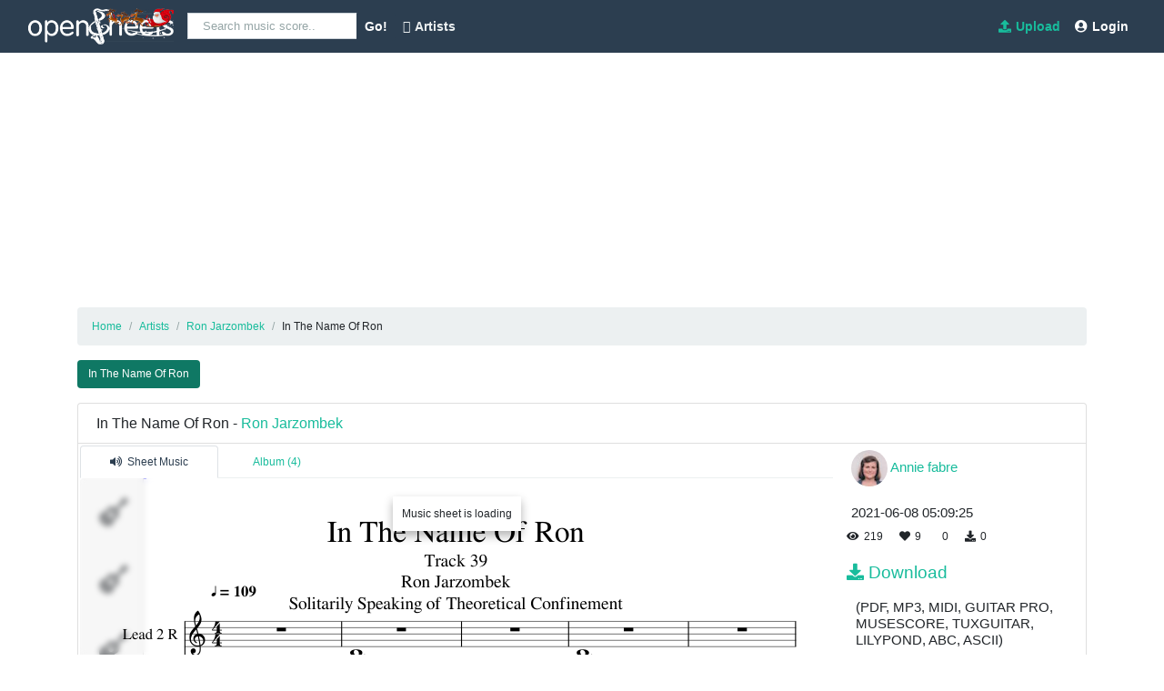

--- FILE ---
content_type: text/html; charset=UTF-8
request_url: https://opensheets.org/sheet-music/in-the-name-of-ron/23815.html
body_size: 7249
content:
<!DOCTYPE html>
<html lang="en">
<head>
    <meta charset="utf-8">
    <meta http-equiv="X-UA-Compatible" content="IE=edge">
    <meta name="viewport" content="width=device-width, initial-scale=1">
    <!-- CSRF Token -->
    <meta name="csrf-token" content="pGfW7tZCUZya555rlfrSYqnSwJx7FVFDn6UQ2xTT">
          <title>Free sheet music: In The Name Of Ron- by Ron Jarzombek, Play and Download any time</title>
<meta name="description" content="Print and download In The Name Of Ron by Ron Jarzombek free, Sheet music arranged for Distortion Guitar, Acoustic Guitar (steel), Overdriven Guitar, FX 1 (rain), Violin, Download in PDF, mp3, midi, guitar pro, musescore, png format, lilypond, abc nation, tuxguitar">
<meta name="keywords" content="free sheet music, In The Name Of Ron, download In The Name Of Ron in pdf, midi, musicxml, mp3, musescore, guitar pro, tuxguitar, lilypond, abc, ascii tab  free">
      <meta property="og:url" content="https://opensheets.org/sheet-music/in-the-name-of-ron/23815.html" />
<meta property="og:description" content="Print and download In The Name Of Ron by Ron Jarzombek free, Sheet music arranged for Distortion Guitar, Acoustic Guitar (steel), Overdriven Guitar, FX 1 (rain), Violin, Download in PDF, mp3, midi, guitar pro, musescore, png format, lilypond, abc nation, tuxguitar" />
<meta property="og:title" content="Free sheet music: In The Name Of Ron- by Ron Jarzombek, Play and Download any time" />
<meta property="og:type" content="music.song" />
<meta property="og:image" content="https://opensheets.org/image/thumb/38224.png" />
<meta property="music:duration" content="70.46" />
<meta property="music:musician" content="Ron Jarzombek" />

      <meta name="twitter:title" content="OPENSHEETS, Free sheet music sharing platform." />
<meta name="twitter:description" content="Sharing your sheet music in Opensheets.org. Play and download free in many format." />
<meta name="twitter:url" content="" />
<meta name="twitter:type" content="" />
<meta name="twitter:site_name" content="" />
        <link rel="canonical" href="https://opensheets.org/sheet-music/in-the-name-of-ron/23815.html" />
    <link rel="stylesheet" href="https://opensheets.org/css/bootstrap.min.css?v2"/>
    <link rel="stylesheet" href="https://cdnjs.cloudflare.com/ajax/libs/font-awesome/5.15.4/css/all.min.css" integrity="sha512-1ycn6IcaQQ40/MKBW2W4Rhis/DbILU74C1vSrLJxCq57o941Ym01SwNsOMqvEBFlcgUa6xLiPY/NS5R+E6ztJQ==" crossorigin="anonymous" referrerpolicy="no-referrer" />
          <script src="https://cdnjs.cloudflare.com/ajax/libs/jquery/3.6.2/jquery.min.js" type="af23ebc2693e89b34278f9ab-text/javascript"></script>
      <script src="https://cdnjs.cloudflare.com/ajax/libs/twitter-bootstrap/4.6.0/js/bootstrap.bundle.min.js" type="af23ebc2693e89b34278f9ab-text/javascript"></script>     
                <script src="https://opensheets.org/alphatab/alphaTab.min.js" type="af23ebc2693e89b34278f9ab-text/javascript"></script>
        <link rel="stylesheet" type="text/css" href="https://opensheets.org/css/player.css?v1.2">
        <link rel="stylesheet" type="text/css" href="https://cdnjs.cloudflare.com/ajax/libs/Swiper/3.3.1/css/swiper.min.css">
        
                    <script async src="https://pagead2.googlesyndication.com/pagead/js/adsbygoogle.js?client=ca-pub-2259513214459096" crossorigin="anonymous" type="af23ebc2693e89b34278f9ab-text/javascript"></script>
         <script async src="https://fundingchoicesmessages.google.com/i/pub-2259513214459096?ers=1" nonce="S_ZI5nlpngw9XlgYG2dIRA" type="af23ebc2693e89b34278f9ab-text/javascript"></script><script nonce="S_ZI5nlpngw9XlgYG2dIRA" type="af23ebc2693e89b34278f9ab-text/javascript">(function() {function signalGooglefcPresent() {if (!window.frames['googlefcPresent']) {if (document.body) {const iframe = document.createElement('iframe'); iframe.style = 'width: 0; height: 0; border: none; z-index: -1000; left: -1000px; top: -1000px;'; iframe.style.display = 'none'; iframe.name = 'googlefcPresent'; document.body.appendChild(iframe);} else {setTimeout(signalGooglefcPresent, 0);}}}signalGooglefcPresent();})();</script>
                 
    <script type="application/ld+json">
    {
      "@context": "https://schema.org",
      "@type": "Organization",
      "url": "https://opensheets.org",
      "logo": "https://opensheets.org/image/logo_small.png"
    }
    </script>
    <!-- Google tag (gtag.js) -->
    <script async src="https://www.googletagmanager.com/gtag/js?id=G-RYZTMMPJC9" type="af23ebc2693e89b34278f9ab-text/javascript"></script>
    <script type="af23ebc2693e89b34278f9ab-text/javascript">
      window.dataLayer = window.dataLayer || [];
      function gtag(){dataLayer.push(arguments);}
      gtag('js', new Date());
    
      gtag('config', 'G-RYZTMMPJC9');
    </script>
</head>
<body>
      <nav class="navbar navbar-expand-md navbar-dark bg-primary py-1" style="margin-bottom:0px;font-weight: 600; font-size:14px">
          <div class="container-fluid">
            <a class="navbar-brand" href="https://opensheets.org"><img src="https://opensheets.org/image/logo_small_noel.png" height="40px" width="160px" alt="OpenSheets.org"></a>
            <button class="navbar-toggler" data-toggle="collapse" data-target="#navcol-1">
              <span class="sr-only">Toggle navigation</span>
              <span class="navbar-toggler-icon"></span>
            </button>
              <div class="collapse navbar-collapse" id="navcol-1">
                  <div itemscope itemtype="https://schema.org/WebSite">
                      <meta itemprop="url" content="https://opensheets.org"/>
                      <form class="form-inline" method="get" action="https://opensheets.org/search" itemprop="potentialAction" itemscope itemtype="https://schema.org/SearchAction">
                          <div class="input-group input-group-sm py-1">
                              <div class="input-group-prepend">
                              </div>
                              <input name="keyword" class="form-control" type="text" placeholder="  Search music score.." value="" aria-label="Search" itemprop="query-input">
                              <meta itemprop="target" content="https://opensheets.org/search?keyword={keyword}" />
                              <div class="input-group-append"><button  style="font-weight: 600; font-size:14px" class="btn btn-primary" type="submit" aria-label="Search" name="Search">Go!</button></div>
                          </div>
                      </form>      
                  </div>
                  <ul class="nav navbar-nav">
                      <li class="nav-item  py-1" role="presentation"><a class="nav-link text-light" href="https://opensheets.org/artists"><i class="fa fa-adn" style="padding-right:5px;"></i>Artists</a></li>
                  </ul>
                  <ul class="nav navbar-nav ml-auto pull-left">    
                    <li class="nav-item  py-1" role="presentation"><a class="nav-link active" href="https://opensheets.org/upload"><i class="fa fa-upload" style="padding-right:5px;"></i>Upload</a></li>
                                          
                      <li class="nav-item  py-1" role="presentation"><a class="nav-link" href="https://opensheets.org/login"><i class="fa fa-user-circle" style="padding-right:5px;"></i>Login</a></li>
                                        
                  </ul>
              </div>
          </div>
      </nav>
      <script async src="https://pagead2.googlesyndication.com/pagead/js/adsbygoogle.js?client=ca-pub-2259513214459096" crossorigin="anonymous" type="af23ebc2693e89b34278f9ab-text/javascript"></script>
<!-- OpenSheetTOP -->
<ins class="adsbygoogle"
     style="display:block"
     data-ad-client="ca-pub-2259513214459096"
     data-ad-slot="4753395898"
     data-ad-format="auto"
     data-full-width-responsive="true"></ins>
<script type="af23ebc2693e89b34278f9ab-text/javascript">
     (adsbygoogle = window.adsbygoogle || []).push({});
</script>
      <div class="container">      
              <ol class="breadcrumb" itemscope itemtype="https://schema.org/BreadcrumbList">
        <li class="breadcrumb-item" itemprop="itemListElement" itemscope itemtype="https://schema.org/ListItem">
            <a href="https://opensheets.org" itemscope itemtype="https://schema.org/WebPage"
           itemprop="item" itemid="https://opensheets.org" >
                <span itemprop="name">Home</span>
            </a>
            <meta itemprop="position" content="1" />
        </li>
        <li class="breadcrumb-item" itemprop="itemListElement" itemscope itemtype="https://schema.org/ListItem">
            <a href="https://opensheets.org/artists" itemscope itemtype="https://schema.org/WebPage"
           itemprop="item" itemid="https://opensheets.org/artists">
                <span  itemprop="name">Artists</span>
            </a>
            <meta itemprop="position" content="2" />
        </li>
        <li class="breadcrumb-item" itemprop="itemListElement" itemscope itemtype="https://schema.org/ListItem">
            <a href="https://opensheets.org/artist/Ron%20Jarzombek/4720.html" itemscope itemtype="https://schema.org/WebPage"
           itemprop="item" itemid="https://opensheets.org/artist/Ron%20Jarzombek/4720.html">
                <span  itemprop="name">Ron Jarzombek</span>
            </a>
            <meta itemprop="position" content="3" />
        </li>
        <li class="breadcrumb-item" itemprop="itemListElement" itemscope itemtype="https://schema.org/ListItem">
            <span itemprop="name">In The Name Of Ron</span>
            <meta itemprop="position" content="4" />
        </li>
    </ol>
<nav>
<ul class="pagination">
    <li class="page-item active"><span class="page-link">In The Name Of Ron</span></li>
</ul>
</nav>
    <div class="card">
        <div class="card-header" style="background-color:rgba(255,255,255,0.03);">
            <h1 class="mb-0" style="font-size:1.015625rem">
              In The Name Of Ron - 
                              <a href="https://opensheets.org/artist/ron-jarzombek/4720.html" alt="User: Ron Jarzombek"><span>Ron Jarzombek</span></a>
                                        </h1>
        </div>
        <div class="card-body" style="padding:2px">
            <div class="row m-0 p-0">
                <div class="col-12 col-sm-12 col-md-12 col-lg-9 col-xl-9 m-0 p-0">
                    <ul class="nav nav-tabs">
                                                <li class="nav-item"><a role="tab" data-toggle="tab" href="#tab-2" class="nav-link active"><i class="fa fa-volume-up" style="padding-right:5px;"></i>Sheet Music</a></li>
                        
                        <li class="nav-item"><a role="tab" data-toggle="tab" href="#tab-3" class="nav-link"><i class="fa fa-photo" style="padding-right:5px;"></i>Album (4)</a></li>                 
                    </ul>
                    <div class="tab-content">
                                                    <div class="tab-pane active" role="tabpanel" id="tab-2">
                              <div class="embed-responsive embed-responsive-210by297" style="border-radius: 0.25rem;">
                                 <div class="at-wrap w-100 embed-responsive-item">
      <div class="at-overlay" style="border-radius: 0.25rem;background-image: url(https://opensheets.org/album/38224-1.png)">
        <div class="at-overlay-content">
          Music sheet is loading
        </div>
      </div>
      <div class="at-content">
        <div class="at-sidebar">
          <div class="at-sidebar-content">
            <div class="at-track-list"></div>
          </div>
        </div>
        <div class="at-viewport">
          <div class="at-main"></div>
        </div>
      </div>
      <div class="at-controls">
        <div class="at-controls-left">
          <a class="btn at-player-stop disabled">
            <i class="fas fa-step-backward"></i>
          </a>
          <a class="btn at-player-play-pause disabled">
            <i class="fas fa-play"></i>
          </a>
          <span class="at-player-progress">0%</span>
          <div class="at-song-info">
            <span class="at-song-title"></span> -
            <span class="at-song-artist"></span>
          </div>
          <div class="at-song-position">00:00 / 00:00</div>
        </div>
        <div class="at-controls-right">
          <a class="btn toggle at-count-in">
            <i class="fas fa-hourglass-half"></i>
          </a>        
          <a class="btn at-metronome">
            <i class="fas fa-edit"></i>
          </a>
          <a class="btn at-loop">
            <i class="fas fa-retweet"></i>
          </a>
          <a class="btn at-print">
            <i class="fas fa-print"></i>
          </a>
          <div class="at-zoom">
            <i class="fas fa-search"></i>
            <select>
              <option value="25">25%</option>
              <option value="50">50%</option>
              <option value="75">75%</option>
              <option value="90">90%</option>
              <option value="100" selected>100%</option>
              <option value="110">110%</option>
              <option value="125">125%</option>
              <option value="150">150%</option>
              <option value="200">200%</option>
            </select>
          </div>
          <div class="at-layout">
            <select>
              <option value="horizontal">Horizontal</option>
              <option value="page" selected>Page</option>
            </select>
          </div>
        </div>
      </div>
    </div>

    <template id="at-track-template">
      <div class="at-track">
        <div class="at-track-icon">
          <i class="fas fa-guitar"></i>
        </div>
        <div class="at-track-details">
          <div class="at-track-name"></div>
        </div>
      </div>
    </template>

    <script type="af23ebc2693e89b34278f9ab-text/javascript">
      // load elements
      const wrapper = document.querySelector(".at-wrap");
      const main = wrapper.querySelector(".at-main");

      // initialize alphatab
      const settings = {
        file: "https://opensheets.org/player/38224.gp5",
        player: {
          enablePlayer: true,
          soundFont: "https://opensheets.org/soundfonts/sonivox.sf2",
          scrollElement: wrapper.querySelector('.at-viewport')
        },
      };
      const api = new alphaTab.AlphaTabApi(main, settings);

      // overlay logic
      const overlay = wrapper.querySelector(".at-overlay");
      api.renderStarted.on(() => {
        overlay.style.display = "flex";
      });
      api.renderFinished.on(() => {
        overlay.style.display = "none";
      });

      // track selector
      function createTrackItem(track) {
        const trackItem = document
          .querySelector("#at-track-template")
          .content.cloneNode(true).firstElementChild;
        trackItem.querySelector(".at-track-name").innerText = track.name;
        trackItem.track = track;
        trackItem.onclick = (e) => {
          e.stopPropagation();
          api.renderTracks([track]);
        };
        return trackItem;
      }
      const trackList = wrapper.querySelector(".at-track-list");
      api.scoreLoaded.on((score) => {
        // clear items
        trackList.innerHTML = "";
        // generate a track item for all tracks of the score
        score.tracks.forEach((track) => {
          trackList.appendChild(createTrackItem(track));
        });
      });
      api.renderStarted.on(() => {
        // collect tracks being rendered
        const tracks = new Map();
        api.tracks.forEach((t) => {
          tracks.set(t.index, t);
        });
        // mark the item as active or not
        const trackItems = trackList.querySelectorAll(".at-track");
        trackItems.forEach((trackItem) => {
          if (tracks.has(trackItem.track.index)) {
            trackItem.classList.add("active");
          } else {
            trackItem.classList.remove("active");
          }
        });
      });

      /** Controls **/
      api.scoreLoaded.on((score) => {
        wrapper.querySelector(".at-song-title").innerText = score.title;
        wrapper.querySelector(".at-song-artist").innerText = score.artist;
      });

      const countIn = wrapper.querySelector('.at-controls .at-count-in');
      countIn.onclick = () => {
        countIn.classList.toggle('active');
        if (countIn.classList.contains('active')) {
          api.countInVolume = 1;
        } else {
          api.countInVolume = 0;
        }
      };
      
      const metronome = wrapper.querySelector(".at-controls .at-metronome");
      metronome.onclick = () => {
        metronome.classList.toggle("active");
        if (metronome.classList.contains("active")) {
          api.metronomeVolume = 1;
        } else {
          api.metronomeVolume = 0;
        }
      };

      const loop = wrapper.querySelector(".at-controls .at-loop");
      loop.onclick = () => {
        loop.classList.toggle("active");
        api.isLooping = loop.classList.contains("active");
      };

      wrapper.querySelector(".at-controls .at-print").onclick = () => {
        api.print();
      };

      const zoom = wrapper.querySelector(".at-controls .at-zoom select");
      zoom.onchange = () => {
        const zoomLevel = parseInt(zoom.value) / 100;
        api.settings.display.scale = zoomLevel;
        api.updateSettings();
        api.render();
      };

      const layout = wrapper.querySelector(".at-controls .at-layout select");
      layout.onchange = () => {
        switch (layout.value) {
          case "horizontal":
            api.settings.display.layoutMode = alphaTab.LayoutMode.Horizontal;
            break;
          case "page":
            api.settings.display.layoutMode = alphaTab.LayoutMode.Page;
            break;
        }
        api.updateSettings();
        api.render();
      };

      // player loading indicator
      const playerIndicator = wrapper.querySelector(
        ".at-controls .at-player-progress"
      );
      api.soundFontLoad.on((e) => {
        const percentage = Math.floor((e.loaded / e.total) * 100);
        playerIndicator.innerText = percentage + "%";
      });
      api.playerReady.on(() => {
        playerIndicator.style.display = "none";
      });

      // main player controls
      const playPause = wrapper.querySelector(
        ".at-controls .at-player-play-pause"
      );
      const stop = wrapper.querySelector(".at-controls .at-player-stop");
      playPause.onclick = (e) => {
        if (e.target.classList.contains("disabled")) {
          return;
        }
        api.playPause();
      };
      stop.onclick = (e) => {
        if (e.target.classList.contains("disabled")) {
          return;
        }
        api.stop();
      };
      api.playerReady.on(() => {
        playPause.classList.remove("disabled");
        stop.classList.remove("disabled");
      });
      api.playerStateChanged.on((e) => {
        const icon = playPause.querySelector("i.fas");
        if (e.state === alphaTab.synth.PlayerState.Playing) {
          icon.classList.remove("fa-play");
          icon.classList.add("fa-pause");
        } else {
          icon.classList.remove("fa-pause");
          icon.classList.add("fa-play");
        }
      });

      // song position
      function formatDuration(milliseconds) {
        let seconds = milliseconds / 1000;
        const minutes = (seconds / 60) | 0;
        seconds = (seconds - minutes * 60) | 0;
        return (
          String(minutes).padStart(2, "0") +
          ":" +
          String(seconds).padStart(2, "0")
        );
      }

      const songPosition = wrapper.querySelector(".at-song-position");
      let previousTime = -1;
      api.playerPositionChanged.on((e) => {
        // reduce number of UI updates to second changes.
        const currentSeconds = (e.currentTime / 1000) | 0;
        if (currentSeconds == previousTime) {
          return;
        }

        songPosition.innerText =
          formatDuration(e.currentTime) + " / " + formatDuration(e.endTime);
      });
    </script>                              </div> 
                              <hr/>
                              <form>
                                <div class="form-group"><label><i class="fa fa-code" style="padding-right:5px;"></i>Embled Code</label>
                                  <textarea aria-label="Embled Code" class="form-control" style="padding: 5px;font-size:14px;"><iframe src="https://opensheets.org/embled/in-the-name-of-ron/23815.html" style="border:0px #ffffff none;" name="openSheetsFrame" scrolling="yes" frameborder="1" marginheight="0px" marginwidth="0px" allowfullscreen></iframe></textarea></div>
                              </form>
                          </div>
                          <div class="tab-pane" role="tabpanel" id="tab-3">
                              <div class="carousel slide p-2" data-ride="carousel" id="carousel-1">
                                <div class="carousel-inner" role="listbox">
                                                                          <div class="carousel-item active">
                                        <img loading="lazy" class="bg-white img-thumbnail w-100 d-block" src="https://opensheets.org/album/38224-1.png" alt="In The Name Of Ron slide, Image 1" style="width: 100%, height: 100%" />
                                      </div>
                                                                          <div class="carousel-item ">
                                        <img loading="lazy" class="bg-white img-thumbnail w-100 d-block" src="https://opensheets.org/album/38224-2.png" alt="In The Name Of Ron slide, Image 2" style="width: 100%, height: 100%" />
                                      </div>
                                                                          <div class="carousel-item ">
                                        <img loading="lazy" class="bg-white img-thumbnail w-100 d-block" src="https://opensheets.org/album/38224-3.png" alt="In The Name Of Ron slide, Image 3" style="width: 100%, height: 100%" />
                                      </div>
                                                                          <div class="carousel-item ">
                                        <img loading="lazy" class="bg-white img-thumbnail w-100 d-block" src="https://opensheets.org/album/38224-4.png" alt="In The Name Of Ron slide, Image 4" style="width: 100%, height: 100%" />
                                      </div>
                                      
                                    
                                </div>
                                <div>
                                  <a class="carousel-control-prev" href="#carousel-1" role="button" data-slide="prev">
                                    <span class="carousel-control-prev-icon" aria-hidden="true"></span>
                                    <span class="sr-only">Previous</span>
                                  </a>
                                  <a class="carousel-control-next" href="#carousel-1" role="button" data-slide="next">
                                    <span class="carousel-control-next-icon" aria-hidden="true"></span>
                                    <span class="sr-only">Next</span>
                                  </a>
                                </div>
                                <ol class="carousel-indicators">
                                                                      <li data-target="#carousel-1" data-slide-to="0" class=&quot;active&quot;></li>
                                                                      <li data-target="#carousel-1" data-slide-to="1" ></li>
                                                                      <li data-target="#carousel-1" data-slide-to="2" ></li>
                                    
                                </ol>
                            </div>
                          </div>
                      </div>                
                </div>
                <div class="col-12 col-sm-12 col-md-12 col-lg-3 col-xl-3" style="padding-right:0px;padding-left:15px;">
                    <div class="row p-0" style="margin-bottom:20px;margin-left:0px;margin-right:0px;">
                        <div class="col m-0 p-0">
                            <div class="row m-0 p-0" style="padding-bottom: 15px!important;">                              
                              <article style="padding: 5px;">
                                  <div class="d-inline-block"><img alt="Annie fabre" class="rounded-circle d-inline-block" src="https://opensheets.org/image/profile/1037.jpg" width="40" height="40" /></div>
                                  <div class="d-inline-block">
                                    <a href="https://opensheets.org/user/annie-fabre/1037.html">
                                      <h2 class="d-block" style="font-size: 15px;">Annie fabre</h2>
                                    </a>
                                  </div>
                              </article>
                              <script async src="https://pagead2.googlesyndication.com/pagead/js/adsbygoogle.js?client=ca-pub-2259513214459096" crossorigin="anonymous" type="af23ebc2693e89b34278f9ab-text/javascript"></script>
<!-- OpenSheet-SideBar -->
<ins class="adsbygoogle"
     style="display:block"
     data-ad-client="ca-pub-2259513214459096"
     data-ad-slot="9304118640"
     data-ad-format="auto"
     data-full-width-responsive="true"></ins>
<script type="af23ebc2693e89b34278f9ab-text/javascript">
     (adsbygoogle = window.adsbygoogle || []).push({});
</script>
                            </div>
                            <div class="row m-0 p-0">
                                <div class="col m-0 p-0">
                                    <h6><i class="fa fa-clock-o" style="padding-right:5px;"></i>2021-06-08 05:09:25</h6>
                                </div>
                            </div>
                            <div class="row m-0 p-0">
                                <div class="col m-0 p-0">
                                  <span style="padding-right:15px;"><i class="fa fa-eye" style="padding-right:5px;"></i>219</span>
                                  <span style="padding-right:15px;"><i class="fa fa-heart" style="padding-right:5px;"></i>9</span>
                                  <span style="padding-right:15px;"><i class="fa fa-comment-o" style="padding-right:5px;"></i>0</span>
                                  <span style="padding-right:15px;"><i class="fa fa-download" style="padding-right:5px;"></i>0</span>
                                </div>
                            </div>
                            <div class="row m-0 p-0"><!--ads--></div>          
                        </div>                        
                        <hr />
                    </div>
                    <div class="row m-0 p-0">
                        <div class="col-6 col-lg-12 col-xl-12 m-0 p-0" style="padding-bottom:15px;">                              
                            <h5><a title="Download In The Name Of Ron in PDF, MIDI, MP3, IMAGES, GUITAR PRO, MUSESCORE, TUXGUITAR, LILYPOND, ABC, TAB ASCII" href="https://opensheets.org/download/in-the-name-of-ron/23815.html"><i class="fa fa-download" style="padding-right:5px;"></i>Download</a></h5>
                            <h6 style="padding:10px;">
                              (PDF, MP3, MIDI, GUITAR PRO, MUSESCORE, TUXGUITAR, LILYPOND, ABC, ASCII)
                            </h6>
                        </div>
                        <div class="col-6 col-lg-12 col-xl-12 m-0 p-0">                          
                          <h5><i class="fa fa-info" style="padding-right:5px;"></i>Score info</h5>
                          <span class="d-block" style="padding-left:10px;">
                            <i class="fa fa-chevron-right" style="padding-right:5px;"></i>Instrument:
                                                          <a href="https://opensheets.org?instruments=31"><span style="background-color: #5e5e630f;border-radius: 3px;padding: 3px;font-size: 12px;">Distortion Guitar</span></a>
                                                          <a href="https://opensheets.org?instruments=26"><span style="background-color: #5e5e630f;border-radius: 3px;padding: 3px;font-size: 12px;">Acoustic Guitar (steel)</span></a>
                                                          <a href="https://opensheets.org?instruments=30"><span style="background-color: #5e5e630f;border-radius: 3px;padding: 3px;font-size: 12px;">Overdriven Guitar</span></a>
                                                          <a href="https://opensheets.org?instruments=97"><span style="background-color: #5e5e630f;border-radius: 3px;padding: 3px;font-size: 12px;">FX 1 (rain)</span></a>
                                                          <a href="https://opensheets.org?instruments=41"><span style="background-color: #5e5e630f;border-radius: 3px;padding: 3px;font-size: 12px;">Violin</span></a>
                                                                                  </span>
                          <span class="d-block" style="padding-left:10px;">
                            <i class="fa fa-chevron-right" style="padding-right:5px;"></i>Parts:
                            Lead 2 R, Rhythm R, Lead 1, Rhythm L, Lead 2 L
                          </span>
                          <span class="d-block" style="padding-left:10px;">
                            <i class="fa fa-chevron-right" style="padding-right:5px;"></i>Measures: 32</span>
                           <span class="d-block" style="padding-left:10px;">
                            <i class="fa fa-chevron-right" style="padding-right:5px;"></i>Duration: 70.46</span>
                          <span class="d-block" style="padding-left:10px;">
                            <i class="fa fa-chevron-right" style="padding-right:5px;"></i>Privacy: Public</span>
                          <span class="d-block" style="padding-left:10px;">
                            <i class="fa fa-chevron-right" style="padding-right:5px;"></i>License: None (All rights reserved)</span>
                        </div>
                    </div>                    
                </div>
            </div>        
            <hr/>
            <div class="row m-0 p-0">
                                    <div class="col-6 col-sm-4 col-md-3 col-lg-2 col-xl-2" style="padding:5px;padding-right:5px;padding-left:5px;">          
                        <div class="card">
                            <div class="card-body" style="padding:2px;font-weight: 600">
                              <a href="https://opensheets.org/sheet-music/everybody-needs-somebody-to-love/9970.html">
                                  <img loading="lazy" src="https://opensheets.org/image/thumb/89675.png" alt="Click me to view sheet: Everybody Needs Somebody To Love" class="img-fluid card-img-top w-100 d-block bg-white" width="100%" height="100%" style="aspect-ratio: 3/4" />
                                </a>
                                <a href="https://opensheets.org/sheet-music/everybody-needs-somebody-to-love/9970.html">
                                    <h6 class="card-title" style="margin-bottom: 5px!important;padding: 3px;font-weight: 600">Everybody Needs Somebody To Love</h6>
                                </a>
                              <span style="padding:3px;"><i class="fa fa-eye" style="padding-right:5px;"></i> 93</span>
                              <span style="padding:3px;"><i class="fa fa-download" style="padding-right:5px;"></i> 2</span>
                              <span style="padding:3px;"><i class="fa fa-star" style="padding-right:5px;"></i> 4.97</span>
                            </div>
                        </div>          
                    </div>
                                    <div class="col-6 col-sm-4 col-md-3 col-lg-2 col-xl-2" style="padding:5px;padding-right:5px;padding-left:5px;">          
                        <div class="card">
                            <div class="card-body" style="padding:2px;font-weight: 600">
                              <a href="https://opensheets.org/sheet-music/ghost-of-you/15919.html">
                                  <img loading="lazy" src="https://opensheets.org/image/thumb/3619.png" alt="Click me to view sheet: Ghost Of You" class="img-fluid card-img-top w-100 d-block bg-white" width="100%" height="100%" style="aspect-ratio: 3/4" />
                                </a>
                                <a href="https://opensheets.org/sheet-music/ghost-of-you/15919.html">
                                    <h6 class="card-title" style="margin-bottom: 5px!important;padding: 3px;font-weight: 600">Ghost Of You</h6>
                                </a>
                              <span style="padding:3px;"><i class="fa fa-eye" style="padding-right:5px;"></i> 1097</span>
                              <span style="padding:3px;"><i class="fa fa-download" style="padding-right:5px;"></i> 8</span>
                              <span style="padding:3px;"><i class="fa fa-star" style="padding-right:5px;"></i> 4</span>
                            </div>
                        </div>          
                    </div>
                                    <div class="col-6 col-sm-4 col-md-3 col-lg-2 col-xl-2" style="padding:5px;padding-right:5px;padding-left:5px;">          
                        <div class="card">
                            <div class="card-body" style="padding:2px;font-weight: 600">
                              <a href="https://opensheets.org/sheet-music/dear-rosemary/15981.html">
                                  <img loading="lazy" src="https://opensheets.org/image/thumb/17724.png" alt="Click me to view sheet: Dear Rosemary" class="img-fluid card-img-top w-100 d-block bg-white" width="100%" height="100%" style="aspect-ratio: 3/4" />
                                </a>
                                <a href="https://opensheets.org/sheet-music/dear-rosemary/15981.html">
                                    <h6 class="card-title" style="margin-bottom: 5px!important;padding: 3px;font-weight: 600">Dear Rosemary</h6>
                                </a>
                              <span style="padding:3px;"><i class="fa fa-eye" style="padding-right:5px;"></i> 963</span>
                              <span style="padding:3px;"><i class="fa fa-download" style="padding-right:5px;"></i> 5</span>
                              <span style="padding:3px;"><i class="fa fa-star" style="padding-right:5px;"></i> 5</span>
                            </div>
                        </div>          
                    </div>
                                    <div class="col-6 col-sm-4 col-md-3 col-lg-2 col-xl-2" style="padding:5px;padding-right:5px;padding-left:5px;">          
                        <div class="card">
                            <div class="card-body" style="padding:2px;font-weight: 600">
                              <a href="https://opensheets.org/sheet-music/das-eiserne-gebet/18423.html">
                                  <img loading="lazy" src="https://opensheets.org/image/thumb/42440.png" alt="Click me to view sheet: Das Eiserne Gebet" class="img-fluid card-img-top w-100 d-block bg-white" width="100%" height="100%" style="aspect-ratio: 3/4" />
                                </a>
                                <a href="https://opensheets.org/sheet-music/das-eiserne-gebet/18423.html">
                                    <h6 class="card-title" style="margin-bottom: 5px!important;padding: 3px;font-weight: 600">Das Eiserne Gebet</h6>
                                </a>
                              <span style="padding:3px;"><i class="fa fa-eye" style="padding-right:5px;"></i> 447</span>
                              <span style="padding:3px;"><i class="fa fa-download" style="padding-right:5px;"></i> 0</span>
                              <span style="padding:3px;"><i class="fa fa-star" style="padding-right:5px;"></i> 2.5</span>
                            </div>
                        </div>          
                    </div>
                                    <div class="col-6 col-sm-4 col-md-3 col-lg-2 col-xl-2" style="padding:5px;padding-right:5px;padding-left:5px;">          
                        <div class="card">
                            <div class="card-body" style="padding:2px;font-weight: 600">
                              <a href="https://opensheets.org/sheet-music/etot-mir-ne-dlya-nas/19624.html">
                                  <img loading="lazy" src="https://opensheets.org/image/thumb/18146.png" alt="Click me to view sheet: Etot mir ne dlya nas" class="img-fluid card-img-top w-100 d-block bg-white" width="100%" height="100%" style="aspect-ratio: 3/4" />
                                </a>
                                <a href="https://opensheets.org/sheet-music/etot-mir-ne-dlya-nas/19624.html">
                                    <h6 class="card-title" style="margin-bottom: 5px!important;padding: 3px;font-weight: 600">Etot mir ne dlya nas</h6>
                                </a>
                              <span style="padding:3px;"><i class="fa fa-eye" style="padding-right:5px;"></i> 349</span>
                              <span style="padding:3px;"><i class="fa fa-download" style="padding-right:5px;"></i> 0</span>
                              <span style="padding:3px;"><i class="fa fa-star" style="padding-right:5px;"></i> 5</span>
                            </div>
                        </div>          
                    </div>
                                    <div class="col-6 col-sm-4 col-md-3 col-lg-2 col-xl-2" style="padding:5px;padding-right:5px;padding-left:5px;">          
                        <div class="card">
                            <div class="card-body" style="padding:2px;font-weight: 600">
                              <a href="https://opensheets.org/sheet-music/op-59-3/25227.html">
                                  <img loading="lazy" src="https://opensheets.org/image/thumb/12282.png" alt="Click me to view sheet: Op. 59 № 3" class="img-fluid card-img-top w-100 d-block bg-white" width="100%" height="100%" style="aspect-ratio: 3/4" />
                                </a>
                                <a href="https://opensheets.org/sheet-music/op-59-3/25227.html">
                                    <h6 class="card-title" style="margin-bottom: 5px!important;padding: 3px;font-weight: 600">Op. 59 № 3</h6>
                                </a>
                              <span style="padding:3px;"><i class="fa fa-eye" style="padding-right:5px;"></i> 135</span>
                              <span style="padding:3px;"><i class="fa fa-download" style="padding-right:5px;"></i> 0</span>
                              <span style="padding:3px;"><i class="fa fa-star" style="padding-right:5px;"></i> 2.5</span>
                            </div>
                        </div>          
                    </div>
                            </div>
        </div>
    </div>
      </div>
      <div class="footer-basic text-center" style="padding-top:5px;padding-bottom:5px;font-weight: 600; font-size:14px">
          <footer>
              <ul class="list-inline">
                  <li class="list-inline-item"><a href="https://opensheets.org">Home</a></li>
                  <li class="list-inline-item"></li>
                  <li class="list-inline-item"><a href="https://opensheets.org/legal/term">Terms</a></li>
                  <li class="list-inline-item"><a href="https://opensheets.org/legal/privacy">Privacy Policy</a></li>
                  <li class="list-inline-item"><a href="https://opensheets.org/legal/dmca">DMCA</a></li>
                  <li class="list-inline-item"><a href="https://opensheets.org/contact-us">Contact Us</a></li>
              </ul>
              <p class="copyright">OPENSHEETS © 2025</p> <p class="copyright"></p>
          </footer>
      </div> 
<script src="/cdn-cgi/scripts/7d0fa10a/cloudflare-static/rocket-loader.min.js" data-cf-settings="af23ebc2693e89b34278f9ab-|49" defer></script><script defer src="https://static.cloudflareinsights.com/beacon.min.js/vcd15cbe7772f49c399c6a5babf22c1241717689176015" integrity="sha512-ZpsOmlRQV6y907TI0dKBHq9Md29nnaEIPlkf84rnaERnq6zvWvPUqr2ft8M1aS28oN72PdrCzSjY4U6VaAw1EQ==" data-cf-beacon='{"version":"2024.11.0","token":"ce2ff42431024b77b543b2b304961fe6","r":1,"server_timing":{"name":{"cfCacheStatus":true,"cfEdge":true,"cfExtPri":true,"cfL4":true,"cfOrigin":true,"cfSpeedBrain":true},"location_startswith":null}}' crossorigin="anonymous"></script>
</body>
</html>


--- FILE ---
content_type: text/html; charset=utf-8
request_url: https://www.google.com/recaptcha/api2/aframe
body_size: 267
content:
<!DOCTYPE HTML><html><head><meta http-equiv="content-type" content="text/html; charset=UTF-8"></head><body><script nonce="srL54j4YsZ7DyWtp54aSZA">/** Anti-fraud and anti-abuse applications only. See google.com/recaptcha */ try{var clients={'sodar':'https://pagead2.googlesyndication.com/pagead/sodar?'};window.addEventListener("message",function(a){try{if(a.source===window.parent){var b=JSON.parse(a.data);var c=clients[b['id']];if(c){var d=document.createElement('img');d.src=c+b['params']+'&rc='+(localStorage.getItem("rc::a")?sessionStorage.getItem("rc::b"):"");window.document.body.appendChild(d);sessionStorage.setItem("rc::e",parseInt(sessionStorage.getItem("rc::e")||0)+1);localStorage.setItem("rc::h",'1762106846563');}}}catch(b){}});window.parent.postMessage("_grecaptcha_ready", "*");}catch(b){}</script></body></html>

--- FILE ---
content_type: text/css
request_url: https://opensheets.org/css/player.css?v1.2
body_size: 818
content:
.at-content,.at-wrap{position:relative;overflow:hidden}.at-song-title,.at-track-name{font-weight:700}#trackList .title,.at-controls>div>*,.at-track{cursor:pointer}body{font-family:Arial,Helvetica,sans-serif;font-size:12px}.at-wrap{width:100vw;height:100vh;margin:0 auto;border:1px solid rgba(0,0,0,.12);display:flex;flex-direction:column}.at-content{flex:1 1 auto}.at-overlay,.at-sidebar,.at-viewport{position:absolute;top:0;bottom:0}.at-sidebar{left:0;max-width:70px;width:auto;display:flex;align-content:stretch;z-index:1001;overflow:hidden;border-right:1px solid rgba(0,0,0,.12);background:#f7f7f7}.at-sidebar:hover{max-width:400px;transition:max-width .2s;overflow-y:auto}.at-viewport{overflow-y:auto;left:70px;right:0;padding-right:20px}.at-footer{flex:0 0 auto;background:#436d9d;color:#fff}.at-overlay{left:0;right:0;z-index:1002;backdrop-filter:blur(3px);display:flex;justify-content:center;align-items:flex-start}.at-overlay-content{margin-top:20px;background:#fff;box-shadow:0 5px 10px 0 rgba(0,0,0,.3);padding:10px}#trackList li,.at-track{padding:5px}.at-track{display:flex;position:relative;transition:background .2s}.at-track:hover{background:rgba(0,0,0,.1)}.at-track>.at-track-details,.at-track>.at-track-icon{display:flex;flex-direction:column;justify-content:center}.at-track>.at-track-icon{flex-shrink:0;font-size:32px;opacity:.5;transition:opacity .2s;width:64px;height:64px;margin-right:5px;align-items:center}.at-controls .btn,.at-controls select{height:40px;font-size:16px;color:#fff}.at-track-name{margin-bottom:5px}.at-track:hover>.at-track-icon{opacity:.8}.at-track.active{background:rgba(0,0,0,.03)}.at-track.active>.at-track-icon{color:#4972a1;opacity:1}.at-track>.at-track-name{font-weight:500}.at-controls{flex:0 0 auto;display:flex;justify-content:space-between;background:#436d9d;color:#fff}.at-controls>div{display:flex;justify-content:flex-start;align-content:center;align-items:center}.at-controls>div>*{display:flex;text-align:center;align-items:center;justify-content:center;padding:4px;margin:0 3px}.at-controls .btn{border-radius:0;width:40px}.at-controls .btn.disabled{cursor:progress;opacity:.5}.at-controls a.active{background:#5588c7;text-decoration:none}.at-controls .btn i{vertical-align:top}.at-controls select{-moz-appearance:none;-webkit-appearance:none;appearance:none;border:none;width:100%;background:#436d9d;padding:4px 10px;text-align-last:center;text-align:center;-ms-text-align-last:center;-moz-text-align-last:center;cursor:pointer}.at-cursor-bar,.barCursor{background:rgba(255,242,0,.25)}.at-cursor-beat,.beatCursor{background:rgba(64,64,255,.75)}.at-selection div,.selectionWrapper div{background:rgba(64,64,255,.1)}.at-cursor-beat{width:3px}.at-highlight *,.atHighlight *{fill:#0078ff;stroke:#0078ff}#trackList .btn{background:0 0;outline:0}#trackList .solo.checked{background:#426d9d;color:#fff}#trackList .mute.checked{background:#c9302c;color:#fff}#trackList .title:hover{color:#426d9d}#trackList .slider-handle{-moz-transform:scale(.5,.5);-webkit-transform:scale(.5,.5);transform:scale(.5,.5)}.embed-responsive-210by297{padding-bottom:140.42%}::-webkit-scrollbar{width:10px}::-webkit-scrollbar-track{background:#f1f1f1}::-webkit-scrollbar-thumb{background:#888}::-webkit-scrollbar-thumb:hover{background:#555}

--- FILE ---
content_type: text/javascript
request_url: https://opensheets.org/alphatab/alphaTab.min.js
body_size: 164511
content:
/**
 * alphaTab v1.2.3 (, build 7)
 * 
 * Copyright © 2022, Daniel Kuschny and Contributors, All rights reserved.
 * 
 * This Source Code Form is subject to the terms of the Mozilla Public
 * License, v. 2.0. If a copy of the MPL was not distributed with this
 * file, You can obtain one at http://mozilla.org/MPL/2.0/.
 * 
 * SoundFont loading and Audio Synthesis based on TinySoundFont (licensed under MIT)
 * Copyright (C) 2017, 2018 Bernhard Schelling (https://github.com/schellingb/TinySoundFont)
 * 
 * TinySoundFont is based on SFZero (licensed under MIT)
 * Copyright (C) 2012 Steve Folta (https://github.com/stevefolta/SFZero)
 */

!function(e,t){"object"==typeof exports&&"undefined"!=typeof module?t(exports):"function"==typeof define&&define.amd?define(["exports"],t):t((e="undefined"!=typeof globalThis?globalThis:e||self).alphaTab={})}(this,(function(e){"use strict";var t,i,s,a,r,n,o,h,l,d,c,u,p,g,f,m,y,b,S,_,w,B,T,k,v,N,x,P,E,C,F,L,M,D,I,R,A,O,G,H,V,W,z,U,X,Y,q,J,j,Q,$,K,Z,ee,te,ie;e.LayoutMode=void 0,(t=e.LayoutMode||(e.LayoutMode={}))[t.Page=0]="Page",t[t.Horizontal=1]="Horizontal",e.StaveProfile=void 0,(i=e.StaveProfile||(e.StaveProfile={}))[i.Default=0]="Default",i[i.ScoreTab=1]="ScoreTab",i[i.Score=2]="Score",i[i.Tab=3]="Tab",i[i.TabMixed=4]="TabMixed";class se{static getValue(e){return se._values||(se._values=new Map),e=e.toLowerCase().split(" ").join(""),se._values.has(e)?se._values.get(e):0}static isPiano(e){return e<=7||e>=16&&e<=23}static isGuitar(e){return e>=24&&e<=39||105===e||43===e}}se._values=new Map([["acousticgrandpiano",0],["brightacousticpiano",1],["electricgrandpiano",2],["honkytonkpiano",3],["electricpiano1",4],["electricpiano2",5],["harpsichord",6],["clavinet",7],["celesta",8],["glockenspiel",9],["musicbox",10],["vibraphone",11],["marimba",12],["xylophone",13],["tubularbells",14],["dulcimer",15],["drawbarorgan",16],["percussiveorgan",17],["rockorgan",18],["churchorgan",19],["reedorgan",20],["accordion",21],["harmonica",22],["tangoaccordion",23],["acousticguitarnylon",24],["acousticguitarsteel",25],["electricguitarjazz",26],["electricguitarclean",27],["electricguitarmuted",28],["overdrivenguitar",29],["distortionguitar",30],["guitarharmonics",31],["acousticbass",32],["electricbassfinger",33],["electricbasspick",34],["fretlessbass",35],["slapbass1",36],["slapbass2",37],["synthbass1",38],["synthbass2",39],["violin",40],["viola",41],["cello",42],["contrabass",43],["tremolostrings",44],["pizzicatostrings",45],["orchestralharp",46],["timpani",47],["stringensemble1",48],["stringensemble2",49],["synthstrings1",50],["synthstrings2",51],["choiraahs",52],["voiceoohs",53],["synthvoice",54],["orchestrahit",55],["trumpet",56],["trombone",57],["tuba",58],["mutedtrumpet",59],["frenchhorn",60],["brasssection",61],["synthbrass1",62],["synthbrass2",63],["sopranosax",64],["altosax",65],["tenorsax",66],["baritonesax",67],["oboe",68],["englishhorn",69],["bassoon",70],["clarinet",71],["piccolo",72],["flute",73],["recorder",74],["panflute",75],["blownbottle",76],["shakuhachi",77],["whistle",78],["ocarina",79],["lead1square",80],["lead2sawtooth",81],["lead3calliope",82],["lead4chiff",83],["lead5charang",84],["lead6voice",85],["lead7fifths",86],["lead8bassandlead",87],["pad1newage",88],["pad2warm",89],["pad3polysynth",90],["pad4choir",91],["pad5bowed",92],["pad6metallic",93],["pad7halo",94],["pad8sweep",95],["fx1rain",96],["fx2soundtrack",97],["fx3crystal",98],["fx4atmosphere",99],["fx5brightness",100],["fx6goblins",101],["fx7echoes",102],["fx8scifi",103],["sitar",104],["banjo",105],["shamisen",106],["koto",107],["kalimba",108],["bagpipe",109],["fiddle",110],["shanai",111],["tinklebell",112],["agogo",113],["steeldrums",114],["woodblock",115],["taikodrum",116],["melodictom",117],["synthdrum",118],["reversecymbal",119],["guitarfretnoise",120],["breathnoise",121],["seashore",122],["birdtweet",123],["telephonering",124],["helicopter",125],["applause",126],["gunshot",127]]);class ae{init(e,t){this.data=e,this.settings=t}}e.AlphaTabErrorType=void 0,(s=e.AlphaTabErrorType||(e.AlphaTabErrorType={}))[s.General=0]="General",s[s.Format=1]="Format",s[s.AlphaTex=2]="AlphaTex";class re extends Error{constructor(e,t="",i){super(null!=t?t:""),this.type=e,this.inner=null!=i?i:null,Object.setPrototypeOf(this,re.prototype)}}class ne extends re{constructor(t=null,i=null){super(e.AlphaTabErrorType.Format,null!=t?t:"Unsupported format"),this.inner=i,Object.setPrototypeOf(this,ne.prototype)}}!function(e){e[e.None=0]="None",e[e.Normal=1]="Normal",e[e.Heavy=2]="Heavy"}(a||(a={})),function(e){e[e.Tempo=0]="Tempo",e[e.Volume=1]="Volume",e[e.Instrument=2]="Instrument",e[e.Balance=3]="Balance"}(r||(r={}));class oe{constructor(){this.isLinear=!1,this.type=r.Tempo,this.value=0,this.ratioPosition=0,this.text=""}static buildTempoAutomation(e,t,i,s){(s<1||s>5)&&(s=2);let a=new Float32Array([1,.5,1,1.5,2,3]),n=new oe;return n.type=r.Tempo,n.isLinear=e,n.ratioPosition=t,n.value=i*a[s],n}static buildInstrumentAutomation(e,t,i){let s=new oe;return s.type=r.Instrument,s.isLinear=e,s.ratioPosition=t,s.value=i,s}}!function(e){e[e.Neutral=0]="Neutral",e[e.C3=1]="C3",e[e.C4=2]="C4",e[e.F4=3]="F4",e[e.G2=4]="G2"}(n||(n={})),function(e){e[e._15ma=0]="_15ma",e[e._8va=1]="_8va",e[e.Regular=2]="Regular",e[e._8vb=3]="_8vb",e[e._15mb=4]="_15mb"}(o||(o={})),function(e){e[e.None=0]="None",e[e.Simple=1]="Simple",e[e.FirstOfDouble=2]="FirstOfDouble",e[e.SecondOfDouble=3]="SecondOfDouble"}(h||(h={}));class he{constructor(){this.id=he._globalBarId++,this.index=0,this.nextBar=null,this.previousBar=null,this.clef=n.G2,this.clefOttava=o.Regular,this.voices=[],this.simileMark=h.None,this.isMultiVoice=!1}get masterBar(){return this.staff.track.score.masterBars[this.index]}get isEmpty(){for(let e=0,t=this.voices.length;e<t;e++)if(!this.voices[e].isEmpty)return!1;return!0}addVoice(e){e.bar=this,e.index=this.voices.length,this.voices.push(e)}finish(e,t=null){this.isMultiVoice=!1;for(let i=0,s=this.voices.length;i<s;i++){let s=this.voices[i];s.finish(e,t),i>0&&!s.isEmpty&&(this.isMultiVoice=!0)}}calculateDuration(){let e=0;for(let t of this.voices){let i=t.calculateDuration();i>e&&(e=i)}return e}}he._globalBarId=0;class le{static ticksToMillis(e,t){return e*(6e4/(t*le.QuarterTime))|0}static millisToTicks(e,t){return e/(6e4/(t*le.QuarterTime))|0}static toTicks(e){return le.valueToTicks(e)}static valueToTicks(e){let t=e;return t<0&&(t=1/-t),le.QuarterTime*(4/t)|0}static applyDot(e,t){return t?e+3*(e/4|0):e+(e/2|0)}static applyTuplet(e,t,i){return e*i/t|0}static removeTuplet(e,t,i){return e*t/i|0}static dynamicToVelocity(e){return le.MinVelocity+e*le.VelocityIncrement}}le.QuarterTime=960,le.MinVelocity=15,le.VelocityIncrement=16;class de{constructor(e=0,t=0){this.offset=e,this.value=t}}de.MaxPosition=60,de.MaxValue=12,function(e){e[e.Default=0]="Default",e[e.Gradual=1]="Gradual",e[e.Fast=2]="Fast"}(l||(l={})),function(e){e[e.None=0]="None",e[e.Custom=1]="Custom",e[e.Bend=2]="Bend",e[e.Release=3]="Release",e[e.BendRelease=4]="BendRelease",e[e.Hold=5]="Hold",e[e.Prebend=6]="Prebend",e[e.PrebendBend=7]="PrebendBend",e[e.PrebendRelease=8]="PrebendRelease"}(d||(d={})),function(e){e[e.None=0]="None",e[e.BrushUp=1]="BrushUp",e[e.BrushDown=2]="BrushDown",e[e.ArpeggioUp=3]="ArpeggioUp",e[e.ArpeggioDown=4]="ArpeggioDown"}(c||(c={})),function(e){e[e.None=0]="None",e[e.Crescendo=1]="Crescendo",e[e.Decrescendo=2]="Decrescendo"}(u||(u={})),function(e){e[e.QuadrupleWhole=-4]="QuadrupleWhole",e[e.DoubleWhole=-2]="DoubleWhole",e[e.Whole=1]="Whole",e[e.Half=2]="Half",e[e.Quarter=4]="Quarter",e[e.Eighth=8]="Eighth",e[e.Sixteenth=16]="Sixteenth",e[e.ThirtySecond=32]="ThirtySecond",e[e.SixtyFourth=64]="SixtyFourth",e[e.OneHundredTwentyEighth=128]="OneHundredTwentyEighth",e[e.TwoHundredFiftySixth=256]="TwoHundredFiftySixth"}(p||(p={})),function(e){e[e.PPP=0]="PPP",e[e.PP=1]="PP",e[e.P=2]="P",e[e.MP=3]="MP",e[e.MF=4]="MF",e[e.F=5]="F",e[e.FF=6]="FF",e[e.FFF=7]="FFF"}(g||(g={})),function(e){e[e.None=0]="None",e[e.OnBeat=1]="OnBeat",e[e.BeforeBeat=2]="BeforeBeat",e[e.BendGrace=3]="BendGrace"}(f||(f={})),function(e){e[e.Unknown=-2]="Unknown",e[e.NoOrDead=-1]="NoOrDead",e[e.Thumb=0]="Thumb",e[e.IndexFinger=1]="IndexFinger",e[e.MiddleFinger=2]="MiddleFinger",e[e.AnnularFinger=3]="AnnularFinger",e[e.LittleFinger=4]="LittleFinger"}(m||(m={})),function(e){e[e.None=0]="None",e[e.Natural=1]="Natural",e[e.Artificial=2]="Artificial",e[e.Pinch=3]="Pinch",e[e.Tap=4]="Tap",e[e.Semi=5]="Semi",e[e.Feedback=6]="Feedback"}(y||(y={})),function(e){e[e.Default=0]="Default",e[e.ForceNone=1]="ForceNone",e[e.ForceNatural=2]="ForceNatural",e[e.ForceSharp=3]="ForceSharp",e[e.ForceDoubleSharp=4]="ForceDoubleSharp",e[e.ForceFlat=5]="ForceFlat",e[e.ForceDoubleFlat=6]="ForceDoubleFlat"}(b||(b={})),function(e){e[e.None=0]="None",e[e.IntoFromBelow=1]="IntoFromBelow",e[e.IntoFromAbove=2]="IntoFromAbove"}(S||(S={})),function(e){e[e.None=0]="None",e[e.Shift=1]="Shift",e[e.Legato=2]="Legato",e[e.OutUp=3]="OutUp",e[e.OutDown=4]="OutDown",e[e.PickSlideDown=5]="PickSlideDown",e[e.PickSlideUp=6]="PickSlideUp"}(_||(_={})),function(e){e[e.None=0]="None",e[e.Slight=1]="Slight",e[e.Wide=2]="Wide"}(w||(w={})),e.TabRhythmMode=void 0,(B=e.TabRhythmMode||(e.TabRhythmMode={}))[B.Hidden=0]="Hidden",B[B.ShowWithBeams=1]="ShowWithBeams",B[B.ShowWithBars=2]="ShowWithBars",e.FingeringMode=void 0,(T=e.FingeringMode||(e.FingeringMode={}))[T.ScoreDefault=0]="ScoreDefault",T[T.ScoreForcePiano=1]="ScoreForcePiano",T[T.SingleNoteEffectBand=2]="SingleNoteEffectBand",T[T.SingleNoteEffectBandForcePiano=3]="SingleNoteEffectBandForcePiano",e.NotationMode=void 0,(k=e.NotationMode||(e.NotationMode={}))[k.GuitarPro=0]="GuitarPro",k[k.SongBook=1]="SongBook",function(e){e[e.ScoreTitle=0]="ScoreTitle",e[e.ScoreSubTitle=1]="ScoreSubTitle",e[e.ScoreArtist=2]="ScoreArtist",e[e.ScoreAlbum=3]="ScoreAlbum",e[e.ScoreWords=4]="ScoreWords",e[e.ScoreMusic=5]="ScoreMusic",e[e.ScoreWordsAndMusic=6]="ScoreWordsAndMusic",e[e.ScoreCopyright=7]="ScoreCopyright",e[e.GuitarTuning=8]="GuitarTuning",e[e.TrackNames=9]="TrackNames",e[e.ChordDiagrams=10]="ChordDiagrams",e[e.ParenthesisOnTiedBends=11]="ParenthesisOnTiedBends",e[e.TabNotesOnTiedBends=12]="TabNotesOnTiedBends",e[e.ZerosOnDiveWhammys=13]="ZerosOnDiveWhammys",e[e.EffectAlternateEndings=14]="EffectAlternateEndings",e[e.EffectCapo=15]="EffectCapo",e[e.EffectChordNames=16]="EffectChordNames",e[e.EffectCrescendo=17]="EffectCrescendo",e[e.EffectDynamics=18]="EffectDynamics",e[e.EffectFadeIn=19]="EffectFadeIn",e[e.EffectFermata=20]="EffectFermata",e[e.EffectFingering=21]="EffectFingering",e[e.EffectHarmonics=22]="EffectHarmonics",e[e.EffectLetRing=23]="EffectLetRing",e[e.EffectLyrics=24]="EffectLyrics",e[e.EffectMarker=25]="EffectMarker",e[e.EffectOttavia=26]="EffectOttavia",e[e.EffectPalmMute=27]="EffectPalmMute",e[e.EffectPickSlide=28]="EffectPickSlide",e[e.EffectPickStroke=29]="EffectPickStroke",e[e.EffectSlightBeatVibrato=30]="EffectSlightBeatVibrato",e[e.EffectSlightNoteVibrato=31]="EffectSlightNoteVibrato",e[e.EffectTap=32]="EffectTap",e[e.EffectTempo=33]="EffectTempo",e[e.EffectText=34]="EffectText",e[e.EffectTrill=35]="EffectTrill",e[e.EffectTripletFeel=36]="EffectTripletFeel",e[e.EffectWhammyBar=37]="EffectWhammyBar",e[e.EffectWideBeatVibrato=38]="EffectWideBeatVibrato",e[e.EffectWideNoteVibrato=39]="EffectWideNoteVibrato",e[e.EffectLeftHandTap=40]="EffectLeftHandTap"}(v||(v={}));class ce{constructor(){this.notationMode=e.NotationMode.GuitarPro,this.fingeringMode=e.FingeringMode.ScoreDefault,this.elements=new Map,this.rhythmMode=e.TabRhythmMode.Hidden,this.rhythmHeight=15,this.transpositionPitches=[],this.displayTranspositionPitches=[],this.smallGraceTabNotes=!0,this.extendBendArrowsOnTiedNotes=!0,this.extendLineEffectsToBeatEnd=!1,this.slurHeight=5}isNotationElementVisible(e){return this.elements.has(e)?this.elements.get(e):!ce.defaultElements.has(e)||ce.defaultElements.get(e)}}ce.defaultElements=new Map([[v.ZerosOnDiveWhammys,!1]]);class ue{constructor(e){this._value=void 0,this._factory=e}get value(){return void 0===this._value&&(this._value=this._factory()),this._value}}e.LogLevel=void 0,(N=e.LogLevel||(e.LogLevel={}))[N.None=0]="None",N[N.Debug=1]="Debug",N[N.Info=2]="Info",N[N.Warning=3]="Warning",N[N.Error=4]="Error";class pe{static format(e,t){return`[AlphaTab][${e}] ${t}`}debug(e,t,...i){console.debug(pe.format(e,t),...i)}warning(e,t,...i){console.warn(pe.format(e,t),...i)}info(e,t,...i){console.info(pe.format(e,t),...i)}error(e,t,...i){console.error(pe.format(e,t),...i)}}pe.logLevel=e.LogLevel.Info;class ge{static shouldLog(t){return ge.logLevel!==e.LogLevel.None&&t>=ge.logLevel}static debug(t,i,...s){ge.shouldLog(e.LogLevel.Debug)&&ge.log.debug(t,i,...s)}static warning(t,i,...s){ge.shouldLog(e.LogLevel.Warning)&&ge.log.warning(t,i,...s)}static info(t,i,...s){ge.shouldLog(e.LogLevel.Info)&&ge.log.info(t,i,...s)}static error(t,i,...s){ge.shouldLog(e.LogLevel.Error)&&ge.log.error(t,i,...s)}}ge.logLevel=e.LogLevel.Info,ge.log=new pe;class fe{constructor(){this.note=null,this.noteValue=0,this.octave=0}get realValue(){return 12*this.octave+this.noteValue}}class me{static getIndex(e){return e<0?0:0|Math.log2(e)}static keySignatureIsFlat(e){return e<0}static keySignatureIsNatural(e){return 0===e}static keySignatureIsSharp(e){return e>0}static applyPitchOffsets(e,t){for(let i=0;i<t.tracks.length;i++){if(i<e.notation.displayTranspositionPitches.length)for(let s of t.tracks[i].staves)s.displayTranspositionPitch=-e.notation.displayTranspositionPitches[i];if(i<e.notation.transpositionPitches.length)for(let s of t.tracks[i].staves)s.transpositionPitch=-e.notation.transpositionPitches[i]}}static fingerToString(t,i,s,a){if(t.notation.fingeringMode===e.FingeringMode.ScoreForcePiano||t.notation.fingeringMode===e.FingeringMode.SingleNoteEffectBandForcePiano||se.isPiano(i.voice.bar.staff.track.playbackInfo.program))switch(s){case m.Unknown:case m.NoOrDead:return null;case m.Thumb:return"1";case m.IndexFinger:return"2";case m.MiddleFinger:return"3";case m.AnnularFinger:return"4";case m.LittleFinger:return"5";default:return null}if(a)switch(s){case m.Unknown:case m.NoOrDead:return"0";case m.Thumb:return"T";case m.IndexFinger:return"1";case m.MiddleFinger:return"2";case m.AnnularFinger:return"3";case m.LittleFinger:return"4";default:return null}switch(s){case m.Unknown:case m.NoOrDead:return null;case m.Thumb:return"p";case m.IndexFinger:return"i";case m.MiddleFinger:return"m";case m.AnnularFinger:return"a";case m.LittleFinger:return"c";default:return null}}static isTuning(e){return!!me.parseTuning(e)}static parseTuning(e){let t="",i="";for(let s=0;s<e.length;s++){let a=e.charCodeAt(s);if(a>=48&&a<=57){if(!t)return null;i+=String.fromCharCode(a)}else{if(!(a>=65&&a<=90||a>=97&&a<=122||35===a))return null;t+=String.fromCharCode(a)}}if(!i||!t)return null;let s=new fe;return s.octave=parseInt(i)+1,s.note=t.toLowerCase(),s.noteValue=me.getToneForText(s.note),s}static getTuningForText(e){let t=me.parseTuning(e);return t?t.realValue:-1}static getToneForText(e){let t=0;switch(e.toLowerCase()){case"c":t=0;break;case"c#":case"db":t=1;break;case"d":t=2;break;case"d#":case"eb":t=3;break;case"e":t=4;break;case"f":t=5;break;case"f#":case"gb":t=6;break;case"g":t=7;break;case"g#":case"ab":t=8;break;case"a":t=9;break;case"a#":case"bb":t=10;break;case"b":t=11;break;default:return 0}return t}static newGuid(){return Math.floor(65536*(1+Math.random())).toString(16).substring(1)+Math.floor(65536*(1+Math.random())).toString(16).substring(1)+"-"+Math.floor(65536*(1+Math.random())).toString(16).substring(1)+"-"+Math.floor(65536*(1+Math.random())).toString(16).substring(1)+"-"+Math.floor(65536*(1+Math.random())).toString(16).substring(1)+"-"+Math.floor(65536*(1+Math.random())).toString(16).substring(1)+Math.floor(65536*(1+Math.random())).toString(16).substring(1)+Math.floor(65536*(1+Math.random())).toString(16).substring(1)}static isAlmostEqualTo(e,t){return Math.abs(e-t)<1e-5}static toHexString(e,t=0){let i="";do{i=String.fromCharCode("0123456789ABCDEF".charCodeAt(15&e))+i,e>>=4}while(e>0);for(;i.length<t;)i="0"+i;return i}}!function(e){e[e.None=0]="None",e[e.Up=1]="Up",e[e.Down=2]="Down"}(x||(x={})),function(e){e[e.None=-1]="None",e[e.GClef=57424]="GClef",e[e.CClef=57436]="CClef",e[e.FClef=57442]="FClef",e[e.UnpitchedPercussionClef1=57449]="UnpitchedPercussionClef1",e[e.SixStringTabClef=57453]="SixStringTabClef",e[e.FourStringTabClef=57454]="FourStringTabClef",e[e.TimeSig0=57472]="TimeSig0",e[e.TimeSig1=57473]="TimeSig1",e[e.TimeSig2=57474]="TimeSig2",e[e.TimeSig3=57475]="TimeSig3",e[e.TimeSig4=57476]="TimeSig4",e[e.TimeSig5=57477]="TimeSig5",e[e.TimeSig6=57478]="TimeSig6",e[e.TimeSig7=57479]="TimeSig7",e[e.TimeSig8=57480]="TimeSig8",e[e.TimeSig9=57481]="TimeSig9",e[e.TimeSigCommon=57482]="TimeSigCommon",e[e.TimeSigCutCommon=57483]="TimeSigCutCommon",e[e.NoteheadDoubleWholeSquare=57505]="NoteheadDoubleWholeSquare",e[e.NoteheadDoubleWhole=57504]="NoteheadDoubleWhole",e[e.NoteheadWhole=57506]="NoteheadWhole",e[e.NoteheadHalf=57507]="NoteheadHalf",e[e.NoteheadBlack=57508]="NoteheadBlack",e[e.NoteheadNull=57509]="NoteheadNull",e[e.NoteheadXOrnate=57514]="NoteheadXOrnate",e[e.NoteheadTriangleUpWhole=57531]="NoteheadTriangleUpWhole",e[e.NoteheadTriangleUpHalf=57532]="NoteheadTriangleUpHalf",e[e.NoteheadTriangleUpBlack=57534]="NoteheadTriangleUpBlack",e[e.NoteheadDiamondBlackWide=57564]="NoteheadDiamondBlackWide",e[e.NoteheadDiamondWhite=57565]="NoteheadDiamondWhite",e[e.NoteheadDiamondWhiteWide=57566]="NoteheadDiamondWhiteWide",e[e.NoteheadCircleX=57523]="NoteheadCircleX",e[e.NoteheadXWhole=57511]="NoteheadXWhole",e[e.NoteheadXHalf=57512]="NoteheadXHalf",e[e.NoteheadXBlack=57513]="NoteheadXBlack",e[e.NoteheadParenthesis=57550]="NoteheadParenthesis",e[e.NoteheadSlashedBlack2=57552]="NoteheadSlashedBlack2",e[e.NoteheadCircleSlash=57591]="NoteheadCircleSlash",e[e.NoteheadHeavyX=57592]="NoteheadHeavyX",e[e.NoteheadHeavyXHat=57593]="NoteheadHeavyXHat",e[e.NoteQuarterUp=57813]="NoteQuarterUp",e[e.NoteEighthUp=57815]="NoteEighthUp",e[e.Tremolo3=57890]="Tremolo3",e[e.Tremolo2=57889]="Tremolo2",e[e.Tremolo1=57888]="Tremolo1",e[e.FlagEighthUp=57920]="FlagEighthUp",e[e.FlagEighthDown=57921]="FlagEighthDown",e[e.FlagSixteenthUp=57922]="FlagSixteenthUp",e[e.FlagSixteenthDown=57923]="FlagSixteenthDown",e[e.FlagThirtySecondUp=57924]="FlagThirtySecondUp",e[e.FlagThirtySecondDown=57925]="FlagThirtySecondDown",e[e.FlagSixtyFourthUp=57926]="FlagSixtyFourthUp",e[e.FlagSixtyFourthDown=57927]="FlagSixtyFourthDown",e[e.FlagOneHundredTwentyEighthUp=57928]="FlagOneHundredTwentyEighthUp",e[e.FlagOneHundredTwentyEighthDown=57929]="FlagOneHundredTwentyEighthDown",e[e.FlagTwoHundredFiftySixthUp=57930]="FlagTwoHundredFiftySixthUp",e[e.FlagTwoHundredFiftySixthDown=57931]="FlagTwoHundredFiftySixthDown",e[e.AccidentalFlat=57952]="AccidentalFlat",e[e.AccidentalNatural=57953]="AccidentalNatural",e[e.AccidentalSharp=57954]="AccidentalSharp",e[e.AccidentalDoubleSharp=57955]="AccidentalDoubleSharp",e[e.AccidentalDoubleFlat=57956]="AccidentalDoubleFlat",e[e.AccidentalQuarterToneFlatArrowUp=57968]="AccidentalQuarterToneFlatArrowUp",e[e.AccidentalQuarterToneSharpArrowUp=57972]="AccidentalQuarterToneSharpArrowUp",e[e.AccidentalQuarterToneNaturalArrowUp=57970]="AccidentalQuarterToneNaturalArrowUp",e[e.ArticAccentAbove=58528]="ArticAccentAbove",e[e.ArticStaccatoAbove=58530]="ArticStaccatoAbove",e[e.ArticMarcatoAbove=58540]="ArticMarcatoAbove",e[e.FermataAbove=58560]="FermataAbove",e[e.FermataShortAbove=58564]="FermataShortAbove",e[e.FermataLongAbove=58566]="FermataLongAbove",e[e.RestLonga=58593]="RestLonga",e[e.RestDoubleWhole=58594]="RestDoubleWhole",e[e.RestWhole=58595]="RestWhole",e[e.RestHalf=58596]="RestHalf",e[e.RestQuarter=58597]="RestQuarter",e[e.RestEighth=58598]="RestEighth",e[e.RestSixteenth=58599]="RestSixteenth",e[e.RestThirtySecond=58600]="RestThirtySecond",e[e.RestSixtyFourth=58601]="RestSixtyFourth",e[e.RestOneHundredTwentyEighth=58602]="RestOneHundredTwentyEighth",e[e.RestTwoHundredFiftySixth=58603]="RestTwoHundredFiftySixth",e[e.Repeat1Bar=58624]="Repeat1Bar",e[e.Repeat2Bars=58625]="Repeat2Bars",e[e.Ottava=58640]="Ottava",e[e.OttavaAlta=58641]="OttavaAlta",e[e.OttavaBassaVb=58652]="OttavaBassaVb",e[e.Quindicesima=58644]="Quindicesima",e[e.QuindicesimaAlta=58645]="QuindicesimaAlta",e[e.DynamicPPP=58666]="DynamicPPP",e[e.DynamicPP=58667]="DynamicPP",e[e.DynamicPiano=58656]="DynamicPiano",e[e.DynamicMP=58668]="DynamicMP",e[e.DynamicMF=58669]="DynamicMF",e[e.DynamicForte=58658]="DynamicForte",e[e.DynamicFF=58671]="DynamicFF",e[e.DynamicFFF=58672]="DynamicFFF",e[e.OrnamentTrill=58726]="OrnamentTrill",e[e.StringsDownBow=58896]="StringsDownBow",e[e.StringsUpBow=58898]="StringsUpBow",e[e.PictEdgeOfCymbal=59177]="PictEdgeOfCymbal",e[e.GuitarString0=59443]="GuitarString0",e[e.GuitarString1=59444]="GuitarString1",e[e.GuitarString2=59445]="GuitarString2",e[e.GuitarString3=59446]="GuitarString3",e[e.GuitarString4=59447]="GuitarString4",e[e.GuitarString5=59448]="GuitarString5",e[e.GuitarString6=59449]="GuitarString6",e[e.GuitarString7=59450]="GuitarString7",e[e.GuitarString8=59451]="GuitarString8",e[e.GuitarString9=59452]="GuitarString9",e[e.GuitarGolpe=59458]="GuitarGolpe",e[e.FretboardX=59481]="FretboardX",e[e.FretboardO=59482]="FretboardO",e[e.WiggleTrill=60068]="WiggleTrill",e[e.WiggleVibratoMediumFast=60126]="WiggleVibratoMediumFast",e[e.OctaveBaselineM=60565]="OctaveBaselineM",e[e.OctaveBaselineB=60563]="OctaveBaselineB"}(P||(P={})),function(e){e[e.Left=0]="Left",e[e.Center=1]="Center",e[e.Right=2]="Right"}(E||(E={})),function(e){e[e.Top=0]="Top",e[e.Middle=1]="Middle",e[e.Bottom=2]="Bottom"}(C||(C={}));class ye{constructor(e="",t=0,i=0,s=P.None,a=P.None,r=P.None,n=P.None,o=C.Middle){this.elementType=e,this.outputMidiNumber=i,this.staffLine=t,this.noteHeadDefault=s,this.noteHeadHalf=a!==P.None?a:s,this.noteHeadWhole=r!==P.None?r:s,this.techniqueSymbol=n,this.techniqueSymbolPlacement=o}getSymbol(e){switch(e){case p.Whole:return this.noteHeadWhole;case p.Half:return this.noteHeadHalf;default:return this.noteHeadDefault}}}class be{static articulationFromElementVariation(e,t){return e<be.gp6ElementAndVariationToArticulation.length?(t>=be.gp6ElementAndVariationToArticulation.length&&(t=0),be.gp6ElementAndVariationToArticulation[e][t]):38}static getArticulation(e){const t=e.percussionArticulation,i=e.beat.voice.bar.staff.track.percussionArticulations;return t<i.length?i[t]:be.getArticulationByValue(t)}static getElementAndVariation(e){const t=be.getArticulation(e);if(!t)return[-1,-1];for(let e=0;e<be.gp6ElementAndVariationToArticulation.length;e++){const i=be.gp6ElementAndVariationToArticulation[e];for(let s=0;s<i.length;s++){const a=be.getArticulationByValue(i[s]);if((null==a?void 0:a.outputMidiNumber)===t.outputMidiNumber)return[e,s]}}return[-1,-1]}static getArticulationByValue(e){return be.instrumentArticulations.has(e)?be.instrumentArticulations.get(e):null}}be.gp6ElementAndVariationToArticulation=[[35,35,35],[38,91,37],[99,100,99],[56,100,56],[102,103,102],[43,43,43],[45,45,45],[47,47,47],[48,48,48],[50,50,50],[42,92,46],[44,44,44],[57,98,57],[49,97,49],[55,95,55],[51,93,127],[52,96,52]],be.instrumentArticulations=new Map([[38,new ye("snare",3,38,P.NoteheadBlack,P.NoteheadHalf,P.NoteheadWhole)],[37,new ye("snare",3,37,P.NoteheadXBlack,P.NoteheadXBlack,P.NoteheadXBlack)],[91,new ye("snare",3,38,P.NoteheadDiamondWhite,P.NoteheadDiamondWhite,P.NoteheadDiamondWhite)],[42,new ye("hiHat",-1,42,P.NoteheadXBlack,P.NoteheadXBlack,P.NoteheadXBlack)],[92,new ye("hiHat",-1,46,P.NoteheadCircleSlash,P.NoteheadCircleSlash,P.NoteheadCircleSlash)],[46,new ye("hiHat",-1,46,P.NoteheadCircleX,P.NoteheadCircleX,P.NoteheadCircleX)],[44,new ye("hiHat",9,44,P.NoteheadXBlack,P.NoteheadXBlack,P.NoteheadXBlack)],[35,new ye("kickDrum",8,35,P.NoteheadBlack,P.NoteheadHalf,P.NoteheadWhole)],[36,new ye("kickDrum",7,36,P.NoteheadBlack,P.NoteheadHalf,P.NoteheadWhole)],[50,new ye("tom",1,50,P.NoteheadBlack,P.NoteheadHalf,P.NoteheadWhole)],[48,new ye("tom",2,48,P.NoteheadBlack,P.NoteheadHalf,P.NoteheadWhole)],[47,new ye("tom",4,47,P.NoteheadBlack,P.NoteheadHalf,P.NoteheadWhole)],[45,new ye("tom",5,45,P.NoteheadBlack,P.NoteheadHalf,P.NoteheadWhole)],[43,new ye("tom",6,43,P.NoteheadBlack,P.NoteheadHalf,P.NoteheadWhole)],[93,new ye("ride",0,51,P.NoteheadXBlack,P.NoteheadXBlack,P.NoteheadXBlack,P.PictEdgeOfCymbal,C.Bottom)],[51,new ye("ride",0,51,P.NoteheadXBlack,P.NoteheadXBlack,P.NoteheadXBlack)],[53,new ye("ride",0,53,P.NoteheadDiamondWhite,P.NoteheadDiamondWhite,P.NoteheadDiamondWhite)],[94,new ye("ride",0,51,P.NoteheadXBlack,P.NoteheadXBlack,P.NoteheadXBlack,P.ArticStaccatoAbove,C.Top)],[55,new ye("splash",-2,55,P.NoteheadXBlack,P.NoteheadXBlack,P.NoteheadXBlack)],[95,new ye("splash",-2,55,P.NoteheadXBlack,P.NoteheadXBlack,P.NoteheadXBlack,P.ArticStaccatoAbove,C.Bottom)],[52,new ye("china",-3,52,P.NoteheadHeavyXHat,P.NoteheadHeavyXHat,P.NoteheadHeavyXHat)],[96,new ye("china",-3,52,P.NoteheadHeavyXHat,P.NoteheadHeavyXHat,P.NoteheadHeavyXHat)],[49,new ye("crash",-2,49,P.NoteheadHeavyX,P.NoteheadHeavyX,P.NoteheadHeavyX)],[97,new ye("crash",-2,49,P.NoteheadHeavyX,P.NoteheadHeavyX,P.NoteheadHeavyX,P.ArticStaccatoAbove,C.Bottom)],[57,new ye("crash",-1,57,P.NoteheadHeavyX,P.NoteheadHeavyX,P.NoteheadHeavyX)],[98,new ye("crash",-1,57,P.NoteheadHeavyX,P.NoteheadHeavyX,P.NoteheadHeavyX,P.ArticStaccatoAbove,C.Bottom)],[99,new ye("cowbell",1,56,P.NoteheadTriangleUpBlack,P.NoteheadTriangleUpHalf,P.NoteheadTriangleUpWhole)],[100,new ye("cowbell",1,56,P.NoteheadXBlack,P.NoteheadXHalf,P.NoteheadXWhole)],[56,new ye("cowbell",0,56,P.NoteheadTriangleUpBlack,P.NoteheadTriangleUpHalf,P.NoteheadTriangleUpWhole)],[101,new ye("cowbell",0,56,P.NoteheadXBlack,P.NoteheadXHalf,P.NoteheadXWhole)],[102,new ye("cowbell",-1,56,P.NoteheadTriangleUpBlack,P.NoteheadTriangleUpHalf,P.NoteheadTriangleUpWhole)],[103,new ye("cowbell",-1,56,P.NoteheadXBlack,P.NoteheadXHalf,P.NoteheadXWhole)],[77,new ye("woodblock",-9,77,P.NoteheadTriangleUpBlack,P.NoteheadTriangleUpBlack,P.NoteheadTriangleUpBlack)],[76,new ye("woodblock",-10,76,P.NoteheadTriangleUpBlack,P.NoteheadTriangleUpBlack,P.NoteheadTriangleUpBlack)],[60,new ye("bongo",-4,60,P.NoteheadBlack,P.NoteheadHalf,P.NoteheadWhole)],[104,new ye("bongo",-5,60,P.NoteheadBlack,P.NoteheadHalf,P.NoteheadWhole,P.NoteheadParenthesis,C.Middle)],[105,new ye("bongo",-6,60,P.NoteheadXBlack,P.NoteheadXBlack,P.NoteheadXBlack)],[61,new ye("bongo",-7,61,P.NoteheadBlack,P.NoteheadHalf,P.NoteheadWhole)],[106,new ye("bongo",-8,61,P.NoteheadBlack,P.NoteheadHalf,P.NoteheadWhole,P.NoteheadParenthesis,C.Middle)],[107,new ye("bongo",-16,61,P.NoteheadXBlack,P.NoteheadXBlack,P.NoteheadXBlack)],[66,new ye("timbale",10,66,P.NoteheadBlack,P.NoteheadHalf,P.NoteheadWhole)],[65,new ye("timbale",9,65,P.NoteheadBlack,P.NoteheadHalf,P.NoteheadWhole)],[68,new ye("agogo",12,68,P.NoteheadBlack,P.NoteheadHalf,P.NoteheadWhole)],[67,new ye("agogo",11,67,P.NoteheadBlack,P.NoteheadHalf,P.NoteheadWhole)],[64,new ye("conga",17,64,P.NoteheadBlack,P.NoteheadHalf,P.NoteheadWhole)],[108,new ye("conga",16,64,P.NoteheadXBlack,P.NoteheadXBlack,P.NoteheadXBlack)],[109,new ye("conga",15,64,P.NoteheadBlack,P.NoteheadHalf,P.NoteheadWhole,P.NoteheadParenthesis,C.Middle)],[63,new ye("conga",14,63,P.NoteheadBlack,P.NoteheadHalf,P.NoteheadWhole)],[110,new ye("conga",13,63,P.NoteheadXBlack,P.NoteheadXBlack,P.NoteheadXBlack)],[62,new ye("conga",19,62,P.NoteheadBlack,P.NoteheadHalf,P.NoteheadWhole,P.NoteheadParenthesis,C.Middle)],[72,new ye("whistle",-11,72,P.NoteheadBlack,P.NoteheadHalf,P.NoteheadWhole)],[71,new ye("whistle",-17,71,P.NoteheadBlack,P.NoteheadHalf,P.NoteheadWhole)],[73,new ye("guiro",38,73,P.NoteheadBlack,P.NoteheadHalf,P.NoteheadWhole)],[74,new ye("guiro",37,74,P.NoteheadBlack,P.NoteheadHalf,P.NoteheadWhole)],[86,new ye("surdo",36,86,P.NoteheadBlack,P.NoteheadHalf,P.NoteheadWhole)],[87,new ye("surdo",35,87,P.NoteheadXBlack,P.NoteheadXBlack,P.NoteheadXBlack,P.NoteheadParenthesis,C.Middle)],[54,new ye("tambourine",3,54,P.NoteheadTriangleUpBlack,P.NoteheadTriangleUpBlack,P.NoteheadTriangleUpBlack)],[111,new ye("tambourine",2,54,P.NoteheadTriangleUpBlack,P.NoteheadTriangleUpBlack,P.NoteheadTriangleUpBlack,P.StringsUpBow,C.Bottom)],[112,new ye("tambourine",1,54,P.NoteheadTriangleUpBlack,P.NoteheadTriangleUpBlack,P.NoteheadTriangleUpBlack,P.StringsDownBow,C.Bottom)],[113,new ye("tambourine",-7,54,P.NoteheadXBlack,P.NoteheadXBlack,P.NoteheadXBlack)],[79,new ye("cuica",30,79,P.NoteheadBlack,P.NoteheadHalf,P.NoteheadWhole)],[78,new ye("cuica",29,78,P.NoteheadXBlack,P.NoteheadXBlack,P.NoteheadXBlack)],[58,new ye("vibraslap",28,58,P.NoteheadBlack,P.NoteheadHalf,P.NoteheadWhole)],[81,new ye("triangle",27,81,P.NoteheadBlack,P.NoteheadHalf,P.NoteheadWhole)],[80,new ye("triangle",26,80,P.NoteheadXBlack,P.NoteheadXBlack,P.NoteheadXBlack,P.NoteheadParenthesis,C.Middle)],[114,new ye("grancassa",25,43,P.NoteheadBlack,P.NoteheadHalf,P.NoteheadWhole)],[115,new ye("piatti",18,49,P.NoteheadBlack,P.NoteheadHalf,P.NoteheadWhole)],[116,new ye("piatti",24,49,P.NoteheadXBlack,P.NoteheadXBlack,P.NoteheadXBlack)],[69,new ye("cabasa",23,69,P.NoteheadBlack,P.NoteheadHalf,P.NoteheadWhole)],[117,new ye("cabasa",22,69,P.NoteheadBlack,P.NoteheadHalf,P.NoteheadWhole,P.StringsUpBow,C.Bottom)],[85,new ye("castanets",21,85,P.NoteheadBlack,P.NoteheadHalf,P.NoteheadWhole)],[75,new ye("claves",20,75,P.NoteheadBlack,P.NoteheadHalf,P.NoteheadWhole)],[70,new ye("maraca",-12,70,P.NoteheadBlack,P.NoteheadHalf,P.NoteheadWhole)],[118,new ye("maraca",-13,70,P.NoteheadBlack,P.NoteheadHalf,P.NoteheadWhole,P.StringsUpBow,C.Bottom)],[119,new ye("maraca",-14,70,P.NoteheadBlack,P.NoteheadHalf,P.NoteheadWhole)],[120,new ye("maraca",-15,70,P.NoteheadBlack,P.NoteheadHalf,P.NoteheadWhole,P.StringsUpBow,C.Bottom)],[82,new ye("shaker",-23,54,P.NoteheadBlack,P.NoteheadHalf,P.NoteheadWhole)],[122,new ye("shaker",-24,54,P.NoteheadBlack,P.NoteheadHalf,P.NoteheadWhole,P.StringsUpBow,C.Bottom)],[84,new ye("bellTree",-18,53,P.NoteheadBlack,P.NoteheadHalf,P.NoteheadWhole)],[123,new ye("bellTree",-19,53,P.NoteheadBlack,P.NoteheadHalf,P.NoteheadWhole,P.StringsUpBow,C.Bottom)],[83,new ye("jingleBell",-20,53,P.NoteheadBlack,P.NoteheadHalf,P.NoteheadWhole)],[124,new ye("unpitched",-21,62,P.NoteheadNull,P.NoteheadNull,P.NoteheadNull,P.GuitarGolpe,C.Top)],[125,new ye("unpitched",-22,62,P.NoteheadNull,P.NoteheadNull,P.NoteheadNull,P.GuitarGolpe,C.Bottom)],[39,new ye("handClap",3,39,P.NoteheadBlack,P.NoteheadHalf,P.NoteheadWhole)],[40,new ye("snare",3,40,P.NoteheadBlack,P.NoteheadHalf,P.NoteheadWhole)],[31,new ye("snare",3,40,P.NoteheadSlashedBlack2,P.NoteheadSlashedBlack2,P.NoteheadSlashedBlack2)],[41,new ye("tom",5,41,P.NoteheadBlack,P.NoteheadHalf,P.NoteheadWhole)],[59,new ye("ride",2,59,P.NoteheadXBlack,P.NoteheadXBlack,P.NoteheadXBlack,P.PictEdgeOfCymbal,C.Bottom)],[126,new ye("ride",2,59,P.NoteheadXBlack,P.NoteheadXBlack,P.NoteheadXBlack)],[127,new ye("ride",2,59,P.NoteheadDiamondWhite,P.NoteheadDiamondWhite,P.NoteheadDiamondWhite)],[29,new ye("ride",2,59,P.NoteheadXBlack,P.NoteheadXBlack,P.NoteheadXBlack,P.ArticStaccatoAbove,C.Top)],[30,new ye("crash",-3,49,P.NoteheadXBlack,P.NoteheadXBlack,P.NoteheadXBlack)],[33,new ye("snare",3,37,P.NoteheadXBlack,P.NoteheadXBlack,P.NoteheadXBlack)],[34,new ye("snare",3,38,P.NoteheadBlack,P.NoteheadBlack,P.NoteheadBlack)]]);class Se{constructor(){this.tieDestinationNoteId=-1,this.tieOriginNoteId=-1,this.slurDestinationNoteId=-1,this.slurOriginNoteId=-1,this.hammerPullDestinationNoteId=-1,this.hammerPullOriginNoteId=-1}}class _e{constructor(){this.id=_e.GlobalNoteId++,this.index=0,this.accentuated=a.None,this.bendType=d.None,this.bendStyle=l.Default,this.bendOrigin=null,this.isContinuedBend=!1,this.bendPoints=[],this.maxBendPoint=null,this.fret=-1,this.string=-1,this.octave=-1,this.tone=-1,this.percussionArticulation=-1,this.isVisible=!0,this.isLeftHandTapped=!1,this.isHammerPullOrigin=!1,this.hammerPullOrigin=null,this.hammerPullDestination=null,this.isSlurDestination=!1,this.slurOrigin=null,this.slurDestination=null,this.harmonicType=y.None,this.harmonicValue=0,this.isGhost=!1,this.isLetRing=!1,this.letRingDestination=null,this.isPalmMute=!1,this.palmMuteDestination=null,this.isDead=!1,this.isStaccato=!1,this.slideInType=S.None,this.slideOutType=_.None,this.slideTarget=null,this.slideOrigin=null,this.vibrato=w.None,this.tieOrigin=null,this.tieDestination=null,this.isTieDestination=!1,this.leftHandFinger=m.Unknown,this.rightHandFinger=m.Unknown,this.isFingering=!1,this.trillValue=-1,this.trillSpeed=p.ThirtySecond,this.durationPercent=1,this.accidentalMode=b.Default,this.dynamics=g.F,this.isEffectSlurOrigin=!1,this.hasEffectSlur=!1,this.effectSlurOrigin=null,this.effectSlurDestination=null,this._noteIdBag=null}get hasBend(){return this.bendType!==d.None}get isStringed(){return this.string>=0}get isPiano(){return!this.isStringed&&this.octave>=0&&this.tone>=0}get isPercussion(){return!this.isStringed&&this.percussionArticulation>=0}get element(){return this.isPercussion?be.getElementAndVariation(this)[0]:-1}get variation(){return this.isPercussion?be.getElementAndVariation(this)[1]:-1}get isHammerPullDestination(){return!!this.hammerPullOrigin}get isSlurOrigin(){return!!this.slurDestination}get isHarmonic(){return this.harmonicType!==y.None}get isTieOrigin(){return null!==this.tieDestination}get trillFret(){return this.trillValue-this.stringTuning}get isTrill(){return this.trillValue>=0}get isEffectSlurDestination(){return!!this.effectSlurOrigin}get stringTuning(){return this.beat.voice.bar.staff.capo+_e.getStringTuning(this.beat.voice.bar.staff,this.string)}static getStringTuning(e,t){return e.tuning.length>0?e.tuning[e.tuning.length-(t-1)-1]:0}get realValue(){let e=this.realValueWithoutHarmonic;return this.isStringed&&(this.harmonicType===y.Natural?e=this.harmonicPitch+this.stringTuning-this.beat.voice.bar.staff.transpositionPitch:e+=this.harmonicPitch),e}get realValueWithoutHarmonic(){return this.isPercussion?this.percussionArticulation:this.isStringed?this.fret+this.stringTuning-this.beat.voice.bar.staff.transpositionPitch:this.isPiano?12*this.octave+this.tone-this.beat.voice.bar.staff.transpositionPitch:0}get harmonicPitch(){if(this.harmonicType===y.None||!this.isStringed)return 0;let e=this.harmonicValue;return me.isAlmostEqualTo(e,2.4)?36:me.isAlmostEqualTo(e,2.7)?34:e<3?0:e<=3.5?31:e<=4?28:e<=5?24:e<=6?34:e<=7?19:e<=8.5?36:e<=9?28:e<=10?34:e<=11?0:e<=12?12:e<14?0:e<=15?34:e<=16?28:e<=17?36:e<=18?0:e<=19?19:e<=21?0:e<=22?36:e<=24?24:0}get initialBendValue(){return this.hasBend?Math.floor(this.bendPoints[0].value/2):this.bendOrigin?Math.floor(this.bendOrigin.bendPoints[this.bendOrigin.bendPoints.length-1].value/2):this.isTieDestination&&this.tieOrigin.bendOrigin?Math.floor(this.tieOrigin.bendOrigin.bendPoints[this.tieOrigin.bendOrigin.bendPoints.length-1].value/2):this.beat.hasWhammyBar?Math.floor(this.beat.whammyBarPoints[0].value/2):this.beat.isContinuedWhammy?Math.floor(this.beat.previousBeat.whammyBarPoints[this.beat.previousBeat.whammyBarPoints.length-1].value/2):0}get displayValue(){return this.displayValueWithoutBend+this.initialBendValue}get displayValueWithoutBend(){let e=this.realValue;switch(this.harmonicType!==y.Natural&&this.harmonicType!==y.None&&(e-=this.harmonicPitch),this.beat.ottava){case o._15ma:e-=24;break;case o._8va:e-=12;break;case o.Regular:break;case o._8vb:e+=12;break;case o._15mb:e+=24}switch(this.beat.voice.bar.clefOttava){case o._15ma:e-=24;break;case o._8va:e-=12;break;case o.Regular:break;case o._8vb:e+=12;break;case o._15mb:e+=24}return e-this.beat.voice.bar.staff.displayTranspositionPitch}get hasQuarterToneOffset(){return this.hasBend?this.bendPoints[0].value%2!=0:this.bendOrigin?this.bendOrigin.bendPoints[this.bendOrigin.bendPoints.length-1].value%2!=0:this.beat.hasWhammyBar?this.beat.whammyBarPoints[0].value%2!=0:!!this.beat.isContinuedWhammy&&this.beat.previousBeat.whammyBarPoints[this.beat.previousBeat.whammyBarPoints.length-1].value%2!=0}addBendPoint(e){this.bendPoints.push(e),(!this.maxBendPoint||e.value>this.maxBendPoint.value)&&(this.maxBendPoint=e),this.bendType===d.None&&(this.bendType=d.Custom)}finish(t,i=null){let s=new ue((()=>_e.nextNoteOnSameLine(this))),a=t&&t.notation.notationMode===e.NotationMode.SongBook;if(this.isTieDestination&&(this.chain(i),a&&this.tieOrigin&&this.tieOrigin.isLetRing&&(this.isLetRing=!0)),this.isLetRing&&(s.value&&s.value.isLetRing?this.letRingDestination=s.value:this.letRingDestination=this,a&&this.isTieDestination&&!this.tieOrigin.hasBend&&(this.isVisible=!1)),this.isPalmMute&&(s.value&&s.value.isPalmMute?this.palmMuteDestination=s.value:this.palmMuteDestination=this),this.isHammerPullOrigin){let e=_e.findHammerPullDestination(this);e?(this.hammerPullDestination=e,e.hammerPullOrigin=this):this.isHammerPullOrigin=!1}switch(this.slideOutType){case _.Shift:case _.Legato:this.slideTarget=s.value,this.slideTarget?this.slideTarget.slideOrigin=this:this.slideOutType=_.None}let r=null;this.isHammerPullOrigin&&this.hammerPullDestination?r=this.hammerPullDestination:this.slideOutType===_.Legato&&this.slideTarget&&(r=this.slideTarget),r&&(this.hasEffectSlur=!0,this.effectSlurOrigin&&this.beat.pickStroke===x.None?(this.effectSlurOrigin.effectSlurDestination=r,this.effectSlurOrigin.effectSlurDestination.effectSlurOrigin=this.effectSlurOrigin,this.effectSlurOrigin=null):(this.isEffectSlurOrigin=!0,this.effectSlurDestination=r,this.effectSlurDestination.effectSlurOrigin=this));const n=this.bendPoints;if(n.length>0&&this.bendType===d.Custom){let e=this.isTieDestination&&this.tieOrigin.hasBend;if(this.isContinuedBend=e,4===n.length){let t=n[0],i=n[1],s=n[2],a=n[3];i.value===s.value?a.value>t.value?i.value>a.value?this.bendType=d.BendRelease:!e&&t.value>0?(this.bendType=d.PrebendBend,n.splice(2,1),n.splice(1,1)):(this.bendType=d.Bend,n.splice(2,1),n.splice(1,1)):a.value<t.value?e?(this.bendType=d.Release,n.splice(2,1),n.splice(1,1)):(this.bendType=d.PrebendRelease,n.splice(2,1),n.splice(1,1)):i.value>t.value?this.bendType=d.BendRelease:t.value>0&&!e?(this.bendType=d.Prebend,n.splice(2,1),n.splice(1,1)):(this.bendType=d.Hold,n.splice(2,1),n.splice(1,1)):ge.warning("Model","Unsupported bend type detected, fallback to custom",null)}else if(2===n.length){let t=n[0],i=n[1];i.value>t.value?!e&&t.value>0?this.bendType=d.PrebendBend:this.bendType=d.Bend:i.value<t.value?this.bendType=e?d.Release:d.PrebendRelease:this.bendType=d.Hold}}else 0===n.length&&(this.bendType=d.None);this.initialBendValue>0&&(this.accidentalMode=b.Default)}static nextNoteOnSameLine(e){let t=e.beat.nextBeat;for(;t&&t.voice.bar.index<=e.beat.voice.bar.index+_e.MaxOffsetForSameLineSearch;){let i=t.getNoteOnString(e.string);if(i)return i;t=t.nextBeat}return null}static findHammerPullDestination(e){let t=e.beat.nextBeat;for(;t&&t.voice.bar.index<=e.beat.voice.bar.index+_e.MaxOffsetForSameLineSearch;){let i=t.getNoteOnString(e.string);if(i)return i;for(let s=e.string;s>0;s--)if(i=t.getNoteOnString(s),i){if(i.isLeftHandTapped)return i;break}for(let s=e.string;s<=e.beat.voice.bar.staff.tuning.length;s++)if(i=t.getNoteOnString(s),i){if(i.isLeftHandTapped)return i;break}t=t.nextBeat}return null}static findTieOrigin(e){let t=e.beat.previousBeat;for(;t&&t.voice.bar.index>=e.beat.voice.bar.index-_e.MaxOffsetForSameLineSearch;){if(e.isStringed){let i=t.getNoteOnString(e.string);if(i)return i}else if(-1===e.octave&&-1===e.tone){if(e.index<t.notes.length)return t.notes[e.index]}else{let i=t.getNoteWithRealValue(e.realValue);if(i)return i}t=t.previousBeat}return null}chain(e=null){if(null!==e)if(null!==this._noteIdBag){let t;e.has(_e.NoteIdLookupKey)?t=e.get(_e.NoteIdLookupKey):(t=new Map,e.set(_e.NoteIdLookupKey,t)),-1===this._noteIdBag.hammerPullDestinationNoteId&&-1===this._noteIdBag.tieDestinationNoteId&&-1===this._noteIdBag.slurDestinationNoteId||t.set(this.id,this),-1!==this._noteIdBag.hammerPullOriginNoteId&&(this.hammerPullOrigin=t.get(this._noteIdBag.hammerPullOriginNoteId),this.hammerPullOrigin.hammerPullDestination=this),-1!==this._noteIdBag.tieOriginNoteId&&(this.tieOrigin=t.get(this._noteIdBag.tieOriginNoteId),this.tieOrigin.tieDestination=this),-1!==this._noteIdBag.slurOriginNoteId&&(this.slurOrigin=t.get(this._noteIdBag.slurOriginNoteId),this.slurOrigin.slurDestination=this),this._noteIdBag=null}else{if(!this.isTieDestination&&null===this.tieOrigin)return;let e=_e.findTieOrigin(this);e?(e.tieDestination=this,this.tieOrigin=e,this.fret=e.fret,this.octave=e.octave,this.tone=e.tone,e.hasBend&&(this.bendOrigin=this.tieOrigin)):this.isTieDestination=!1}}toJson(e){null!==this.tieDestination&&e.set("tiedestinationnoteid",this.tieDestination.id),null!==this.tieOrigin&&e.set("tieoriginnoteid",this.tieOrigin.id),null!==this.slurDestination&&e.set("slurdestinationnoteid",this.slurDestination.id),null!==this.slurOrigin&&e.set("sluroriginnoteid",this.slurOrigin.id),null!==this.hammerPullOrigin&&e.set("hammerpulloriginnoteid",this.hammerPullOrigin.id),null!==this.hammerPullDestination&&e.set("hammerpulldestinationnoteid",this.hammerPullDestination.id)}setProperty(e,t){switch(e){case"tiedestinationnoteid":return null===this._noteIdBag&&(this._noteIdBag=new Se),this._noteIdBag.tieDestinationNoteId=t,!0;case"tieoriginnoteid":return null===this._noteIdBag&&(this._noteIdBag=new Se),this._noteIdBag.tieOriginNoteId=t,!0;case"slurdestinationnoteid":return null===this._noteIdBag&&(this._noteIdBag=new Se),this._noteIdBag.slurDestinationNoteId=t,!0;case"sluroriginnoteid":return null===this._noteIdBag&&(this._noteIdBag=new Se),this._noteIdBag.slurOriginNoteId=t,!0;case"hammerpulloriginnoteid":return null===this._noteIdBag&&(this._noteIdBag=new Se),this._noteIdBag.hammerPullOriginNoteId=t,!0;case"hammerpulldestinationnoteid":return null===this._noteIdBag&&(this._noteIdBag=new Se),this._noteIdBag.hammerPullDestinationNoteId=t,!0}return!1}}_e.GlobalNoteId=0,_e.MaxOffsetForSameLineSearch=3,_e.NoteIdLookupKey="NoteIdLookup";class we{constructor(e){this._isEqualLengthTuplet=!0,this.totalDuration=0,this.beats=[],this.isFull=!1,this.voice=e}check(e){if(0===this.beats.length)return this.beats.push(e),this.totalDuration+=e.playbackDuration,!0;if(e.graceType!==f.None)return!0;if(e.voice!==this.voice||this.isFull||e.tupletNumerator!==this.beats[0].tupletNumerator||e.tupletDenominator!==this.beats[0].tupletDenominator)return!1;if(e.playbackDuration!==this.beats[0].playbackDuration&&(this._isEqualLengthTuplet=!1),this.beats.push(e),this.totalDuration+=e.playbackDuration,this._isEqualLengthTuplet)this.beats.length===this.beats[0].tupletNumerator&&(this.isFull=!0);else{let e=this.beats[0].tupletNumerator/this.beats[0].tupletDenominator|0;for(let t of we.AllTicks)if(this.totalDuration===t*e){this.isFull=!0;break}}return!0}}we.HalfTicks=1920,we.QuarterTicks=960,we.EighthTicks=480,we.SixteenthTicks=240,we.ThirtySecondTicks=120,we.SixtyFourthTicks=60,we.OneHundredTwentyEighthTicks=30,we.TwoHundredFiftySixthTicks=15,we.AllTicks=[we.HalfTicks,we.QuarterTicks,we.EighthTicks,we.SixteenthTicks,we.ThirtySecondTicks,we.SixtyFourthTicks,we.OneHundredTwentyEighthTicks,we.TwoHundredFiftySixthTicks],function(e){e[e.None=0]="None",e[e.Custom=1]="Custom",e[e.Dive=2]="Dive",e[e.Dip=3]="Dip",e[e.Hold=4]="Hold",e[e.Predive=5]="Predive",e[e.PrediveDive=6]="PrediveDive"}(F||(F={}));class Be{static clone(e){const t=new de;return t.offset=e.offset,t.value=e.value,t}}class Te{static clone(e){const t=new _e;t.index=e.index,t.accentuated=e.accentuated,t.bendType=e.bendType,t.bendStyle=e.bendStyle,t.isContinuedBend=e.isContinuedBend,t.bendPoints=[];for(const i of e.bendPoints)t.addBendPoint(Be.clone(i));return t.fret=e.fret,t.string=e.string,t.octave=e.octave,t.tone=e.tone,t.percussionArticulation=e.percussionArticulation,t.isVisible=e.isVisible,t.isLeftHandTapped=e.isLeftHandTapped,t.isHammerPullOrigin=e.isHammerPullOrigin,t.isSlurDestination=e.isSlurDestination,t.harmonicType=e.harmonicType,t.harmonicValue=e.harmonicValue,t.isGhost=e.isGhost,t.isLetRing=e.isLetRing,t.isPalmMute=e.isPalmMute,t.isDead=e.isDead,t.isStaccato=e.isStaccato,t.slideInType=e.slideInType,t.slideOutType=e.slideOutType,t.vibrato=e.vibrato,t.isTieDestination=e.isTieDestination,t.leftHandFinger=e.leftHandFinger,t.rightHandFinger=e.rightHandFinger,t.isFingering=e.isFingering,t.trillValue=e.trillValue,t.trillSpeed=e.trillSpeed,t.durationPercent=e.durationPercent,t.accidentalMode=e.accidentalMode,t.dynamics=e.dynamics,t}}class ke{static clone(e){const t=new oe;return t.isLinear=e.isLinear,t.type=e.type,t.value=e.value,t.ratioPosition=e.ratioPosition,t.text=e.text,t}}class ve{static clone(e){const t=new xe;t.index=e.index,t.notes=[];for(const i of e.notes)t.addNote(Te.clone(i));t.isEmpty=e.isEmpty,t.whammyStyle=e.whammyStyle,t.ottava=e.ottava,t.isLegatoOrigin=e.isLegatoOrigin,t.duration=e.duration,t.isLetRing=e.isLetRing,t.isPalmMute=e.isPalmMute,t.automations=[];for(const i of e.automations)t.automations.push(ke.clone(i));t.dots=e.dots,t.fadeIn=e.fadeIn,t.lyrics=e.lyrics?e.lyrics.slice():null,t.hasRasgueado=e.hasRasgueado,t.pop=e.pop,t.slap=e.slap,t.tap=e.tap,t.text=e.text,t.brushType=e.brushType,t.brushDuration=e.brushDuration,t.tupletDenominator=e.tupletDenominator,t.tupletNumerator=e.tupletNumerator,t.isContinuedWhammy=e.isContinuedWhammy,t.whammyBarType=e.whammyBarType,t.whammyBarPoints=[];for(const i of e.whammyBarPoints)t.addWhammyBarPoint(Be.clone(i));return t.vibrato=e.vibrato,t.chordId=e.chordId,t.graceType=e.graceType,t.pickStroke=e.pickStroke,t.tremoloSpeed=e.tremoloSpeed,t.crescendo=e.crescendo,t.displayStart=e.displayStart,t.playbackStart=e.playbackStart,t.displayDuration=e.displayDuration,t.playbackDuration=e.playbackDuration,t.dynamics=e.dynamics,t.invertBeamDirection=e.invertBeamDirection,t.preferredBeamDirection=e.preferredBeamDirection,t.isEffectSlurOrigin=e.isEffectSlurOrigin,t.beamingMode=e.beamingMode,t}}class Ne{constructor(){this.beats=[],this.id="empty",this.isComplete=!1}addBeat(e){e.graceIndex=this.beats.length,e.graceGroup=this,this.beats.push(e)}finish(){this.beats.length>0&&(this.id=this.beats[0].absoluteDisplayStart+"_"+this.beats[0].voice.index)}}!function(e){e[e.Auto=0]="Auto",e[e.ForceSplitToNext=1]="ForceSplitToNext",e[e.ForceMergeWithNext=2]="ForceMergeWithNext"}(L||(L={}));class xe{constructor(){this.id=xe._globalBeatId++,this.index=0,this.previousBeat=null,this.nextBeat=null,this.notes=[],this.noteStringLookup=new Map,this.noteValueLookup=new Map,this.isEmpty=!1,this.whammyStyle=l.Default,this.ottava=o.Regular,this.fermata=null,this.isLegatoOrigin=!1,this.minNote=null,this.maxNote=null,this.maxStringNote=null,this.minStringNote=null,this.duration=p.Quarter,this.isLetRing=!1,this.isPalmMute=!1,this.automations=[],this.dots=0,this.fadeIn=!1,this.lyrics=null,this.hasRasgueado=!1,this.pop=!1,this.slap=!1,this.tap=!1,this.text=null,this.brushType=c.None,this.brushDuration=0,this.tupletDenominator=-1,this.tupletNumerator=-1,this.tupletGroup=null,this.isContinuedWhammy=!1,this.whammyBarType=F.None,this.whammyBarPoints=[],this.maxWhammyPoint=null,this.minWhammyPoint=null,this.vibrato=w.None,this.chordId=null,this.graceType=f.None,this.graceGroup=null,this.graceIndex=-1,this.pickStroke=x.None,this.tremoloSpeed=null,this.crescendo=u.None,this.displayStart=0,this.playbackStart=0,this.displayDuration=0,this.playbackDuration=0,this.dynamics=g.F,this.invertBeamDirection=!1,this.preferredBeamDirection=null,this.isEffectSlurOrigin=!1,this.effectSlurOrigin=null,this.effectSlurDestination=null,this.beamingMode=L.Auto}get isLastOfVoice(){return this.index===this.voice.beats.length-1}get isLegatoDestination(){return!!this.previousBeat&&this.previousBeat.isLegatoOrigin}get isRest(){return this.isEmpty||0===this.notes.length}get isFullBarRest(){return this.isRest&&1===this.voice.beats.length&&this.duration===p.Whole}get hasTuplet(){return!(-1===this.tupletDenominator&&-1===this.tupletNumerator||1===this.tupletDenominator&&1===this.tupletNumerator)}get hasWhammyBar(){return this.whammyBarType!==F.None}get hasChord(){return!!this.chordId}get chord(){return this.chordId?this.voice.bar.staff.getChord(this.chordId):null}get isTremolo(){return!!this.tremoloSpeed}get absoluteDisplayStart(){return this.voice.bar.masterBar.start+this.displayStart}get absolutePlaybackStart(){return this.voice.bar.masterBar.start+this.playbackStart}get isEffectSlurDestination(){return!!this.effectSlurOrigin}addWhammyBarPoint(e){this.whammyBarPoints.push(e),(!this.maxWhammyPoint||e.value>this.maxWhammyPoint.value)&&(this.maxWhammyPoint=e),(!this.minWhammyPoint||e.value<this.minWhammyPoint.value)&&(this.minWhammyPoint=e),this.whammyBarType===F.None&&(this.whammyBarType=F.Custom)}removeWhammyBarPoint(e){const t=this.whammyBarPoints;if(e<0||e>=t.length)return;t.splice(e,1);let i=t[e];if(i===this.maxWhammyPoint){this.maxWhammyPoint=null;for(let e of t)(!this.maxWhammyPoint||e.value>this.maxWhammyPoint.value)&&(this.maxWhammyPoint=e)}if(i===this.minWhammyPoint){this.minWhammyPoint=null;for(let e of t)(!this.minWhammyPoint||e.value<this.minWhammyPoint.value)&&(this.minWhammyPoint=e)}}addNote(e){e.beat=this,e.index=this.notes.length,this.notes.push(e),e.isStringed&&this.noteStringLookup.set(e.string,e)}removeNote(e){let t=this.notes.indexOf(e);t>=0&&(this.notes.splice(t,1),e.isStringed&&this.noteStringLookup.delete(e.string))}getAutomation(e){for(let t=0,i=this.automations.length;t<i;t++){let i=this.automations[t];if(i.type===e)return i}return null}getNoteOnString(e){return this.noteStringLookup.has(e)?this.noteStringLookup.get(e):null}calculateDuration(){if(this.isFullBarRest)return this.voice.bar.masterBar.calculateDuration();let e=le.toTicks(this.duration);return 2===this.dots?e=le.applyDot(e,!0):1===this.dots&&(e=le.applyDot(e,!1)),this.tupletDenominator>0&&this.tupletNumerator>=0&&(e=le.applyTuplet(e,this.tupletNumerator,this.tupletDenominator)),e}updateDurations(){let e=this.calculateDuration();switch(this.playbackDuration=e,this.graceType){case f.BeforeBeat:case f.OnBeat:switch(this.duration){case p.Sixteenth:this.playbackDuration=le.toTicks(p.SixtyFourth);break;case p.ThirtySecond:this.playbackDuration=le.toTicks(p.OneHundredTwentyEighth);break;default:this.playbackDuration=le.toTicks(p.ThirtySecond)}this.displayDuration=0;break;case f.BendGrace:this.playbackDuration/=2,this.displayDuration=0;break;default:this.displayDuration=e;let t=this.previousBeat;t&&t.graceType===f.BendGrace&&(this.playbackDuration=t.playbackDuration)}}finishTuplet(){let e=this.previousBeat,t=e?e.tupletGroup:null;(this.hasTuplet||this.graceType!==f.None&&t)&&(e&&t&&t.check(this)||(t=new we(this.voice),t.check(this)),this.tupletGroup=t)}finish(t,i=null){switch(null===this.getAutomation(r.Instrument)&&0===this.index&&0===this.voice.index&&0===this.voice.bar.index&&0===this.voice.bar.staff.index&&this.automations.push(oe.buildInstrumentAutomation(!1,0,this.voice.bar.staff.track.playbackInfo.program)),this.graceType){case f.OnBeat:case f.BeforeBeat:let e=this.graceGroup.beats.length;this.duration=1===e?p.Eighth:2===e?p.Sixteenth:p.ThirtySecond}let s=t?t.notation.notationMode:e.NotationMode.GuitarPro,a="grad"===this.text||"grad."===this.text;a&&s===e.NotationMode.SongBook&&(this.text="");let n=!1;this.minNote=null,this.maxNote=null,this.minStringNote=null,this.maxStringNote=null;let o=0,h=!1;for(let r=0,c=this.notes.length;r<c;r++){let c=this.notes[r];if(c.dynamics=this.dynamics,c.finish(t,i),c.isLetRing&&(this.isLetRing=!0),c.isPalmMute&&(this.isPalmMute=!0),s===e.NotationMode.SongBook&&c.hasBend&&this.graceType!==f.BendGrace){if(!c.isTieOrigin)switch(c.bendType){case d.Bend:case d.PrebendRelease:case d.PrebendBend:n=!0}a||c.bendStyle===l.Gradual?(a=!0,c.bendStyle=l.Gradual,n=!1):c.bendStyle=l.Fast}c.isVisible&&(o++,(!this.minNote||c.realValue<this.minNote.realValue)&&(this.minNote=c),(!this.maxNote||c.realValue>this.maxNote.realValue)&&(this.maxNote=c),(!this.minStringNote||c.string<this.minStringNote.string)&&(this.minStringNote=c),(!this.maxStringNote||c.string>this.maxStringNote.string)&&(this.maxStringNote=c),c.hasEffectSlur&&(h=!0))}if(h&&(this.effectSlurOrigin?(this.effectSlurOrigin.effectSlurDestination=this.nextBeat,this.effectSlurOrigin.effectSlurDestination&&(this.effectSlurOrigin.effectSlurDestination.effectSlurOrigin=this.effectSlurOrigin),this.effectSlurOrigin=null):(this.isEffectSlurOrigin=!0,this.effectSlurDestination=this.nextBeat,this.effectSlurDestination&&(this.effectSlurDestination.effectSlurOrigin=this))),this.notes.length>0&&0===o&&(this.isEmpty=!0),this.isRest||this.isLetRing&&this.isPalmMute)this.isRest&&this.previousBeat&&t&&t.notation.notationMode===e.NotationMode.GuitarPro&&(this.previousBeat.isLetRing&&(this.isLetRing=!0),this.previousBeat.isPalmMute&&(this.isPalmMute=!0));else{let e=this.previousBeat;for(;e&&e.isRest;)this.isLetRing||(e.isLetRing=!1),this.isPalmMute||(e.isPalmMute=!1),e=e.previousBeat}const c=this.whammyBarPoints;if(c.length>0&&this.whammyBarType===F.Custom){s===e.NotationMode.SongBook&&(this.whammyStyle=a?l.Gradual:l.Fast);let t=!!this.previousBeat&&this.previousBeat.hasWhammyBar;if(this.isContinuedWhammy=t,4===c.length){let i=c[0],a=c[1],r=c[2],n=c[3];a.value===r.value?i.value<a.value&&a.value<n.value||i.value>a.value&&a.value>n.value?(0===i.value||t?this.whammyBarType=F.Dive:this.whammyBarType=F.PrediveDive,c.splice(2,1),c.splice(1,1)):i.value>a.value&&a.value<n.value||i.value<a.value&&a.value>n.value?(this.whammyBarType=F.Dip,a.offset!==r.offset&&s!==e.NotationMode.SongBook||c.splice(2,1)):i.value===a.value&&a.value===n.value?(0===i.value||t?this.whammyBarType=F.Hold:this.whammyBarType=F.Predive,c.splice(2,1),c.splice(1,1)):ge.warning("Model","Unsupported whammy type detected, fallback to custom",null):ge.warning("Model","Unsupported whammy type detected, fallback to custom",null)}}if(this.updateDurations(),n){let e=ve.clone(this);e.id=xe._globalBeatId++,e.pickStroke=x.None;for(let t=0,i=e.notes.length;t<i;t++){let i=e.notes[t],s=this.notes[t];if(i.bendType=d.None,i.maxBendPoint=null,i.bendPoints=[],i.bendStyle=l.Default,i.id=_e.GlobalNoteId++,s.isTieOrigin&&(i.tieDestination=s.tieDestination,s.tieDestination.tieOrigin=i),s.isTieDestination&&(i.tieOrigin=s.tieOrigin?s.tieOrigin:null,s.tieOrigin.tieDestination=i),s.hasBend&&s.isTieOrigin){let e=_e.findTieOrigin(s);if(e&&e.hasBend){i.bendType=d.Hold;let e=s.bendPoints[s.bendPoints.length-1];i.addBendPoint(new de(0,e.value)),i.addBendPoint(new de(de.MaxPosition,e.value))}}i.isTieDestination=!0}this.graceType=f.BendGrace,this.graceGroup=new Ne,this.graceGroup.addBeat(this),this.graceGroup.isComplete=!0,this.graceGroup.finish(),this.updateDurations(),this.voice.insertBeat(this,e),e.graceGroup=new Ne,e.graceGroup.addBeat(this),e.graceGroup.isComplete=!0,e.graceGroup.finish()}}isBefore(e){return this.voice.bar.index<e.voice.bar.index||e.voice.bar.index===this.voice.bar.index&&this.index<e.index}isAfter(e){return this.voice.bar.index>e.voice.bar.index||e.voice.bar.index===this.voice.bar.index&&this.index>e.index}hasNoteOnString(e){return this.noteStringLookup.has(e)}getNoteWithRealValue(e){return this.noteValueLookup.has(e)?this.noteValueLookup.get(e):null}chain(e=null){for(const t of this.notes)this.noteValueLookup.set(t.realValue,t),t.chain(e)}}xe._globalBeatId=0;class Pe{constructor(){this.name="",this.firstFret=1,this.strings=[],this.barreFrets=[],this.showName=!0,this.showDiagram=!0,this.showFingering=!0}}!function(e){e[e.Cb=-7]="Cb",e[e.Gb=-6]="Gb",e[e.Db=-5]="Db",e[e.Ab=-4]="Ab",e[e.Eb=-3]="Eb",e[e.Bb=-2]="Bb",e[e.F=-1]="F",e[e.C=0]="C",e[e.G=1]="G",e[e.D=2]="D",e[e.A=3]="A",e[e.E=4]="E",e[e.B=5]="B",e[e.FSharp=6]="FSharp",e[e.CSharp=7]="CSharp"}(M||(M={})),function(e){e[e.IgnoreSpaces=0]="IgnoreSpaces",e[e.Begin=1]="Begin",e[e.Text=2]="Text",e[e.Comment=3]="Comment",e[e.Dash=4]="Dash"}(D||(D={}));class Ee{constructor(){this.startBar=0,this.text=""}finish(e=!1){this.chunks=[],this.parse(this.text,0,this.chunks,e)}parse(e,t,i,s){if(!e)return;let a=D.Begin,r=D.Begin,n=!1,o=0;for(;t<e.length;){let i=e.charCodeAt(t);switch(a){case D.IgnoreSpaces:switch(i){case Ee.CharCodeLF:case Ee.CharCodeCR:case Ee.CharCodeTab:break;case Ee.CharCodeSpace:if(!n){a=r;continue}break;default:n=!1,a=r;continue}break;case D.Begin:if(i!==Ee.CharCodeBrackedOpen){o=t,a=D.Text;continue}a=D.Comment;break;case D.Comment:if(i===Ee.CharCodeBrackedClose)a=D.Begin;break;case D.Text:switch(i){case Ee.CharCodeDash:a=D.Dash;break;case Ee.CharCodeCR:case Ee.CharCodeLF:case Ee.CharCodeSpace:let i=e.substr(o,t-o);this.addChunk(i,s),a=D.IgnoreSpaces,r=D.Begin}break;case D.Dash:if(i!==Ee.CharCodeDash){let i=e.substr(o,t-o);this.addChunk(i,s),n=!0,a=D.IgnoreSpaces,r=D.Begin;continue}}t+=1}a===D.Text&&t!==o&&this.addChunk(e.substr(o,t-o),s)}addChunk(e,t){e=this.prepareChunk(e),(!t||e.length>0&&"-"!==e)&&this.chunks.push(e)}prepareChunk(e){let t=e.split("+").join(" "),i=t.length;for(;i>0&&"_"===t.charAt(i-1);)i--;return i!==t.length?t.substr(0,i):t}}Ee.CharCodeLF=10,Ee.CharCodeTab=9,Ee.CharCodeCR=13,Ee.CharCodeSpace=32,Ee.CharCodeBrackedClose=93,Ee.CharCodeBrackedOpen=91,Ee.CharCodeDash=45,function(e){e[e.Major=0]="Major",e[e.Minor=1]="Minor"}(I||(I={})),function(e){e[e.NoTripletFeel=0]="NoTripletFeel",e[e.Triplet16th=1]="Triplet16th",e[e.Triplet8th=2]="Triplet8th",e[e.Dotted16th=3]="Dotted16th",e[e.Dotted8th=4]="Dotted8th",e[e.Scottish16th=5]="Scottish16th",e[e.Scottish8th=6]="Scottish8th"}(R||(R={}));class Ce{constructor(){this.alternateEndings=0,this.nextMasterBar=null,this.previousMasterBar=null,this.index=0,this.keySignature=M.C,this.keySignatureType=I.Major,this.isDoubleBar=!1,this.isRepeatStart=!1,this.repeatCount=0,this.timeSignatureNumerator=4,this.timeSignatureDenominator=4,this.timeSignatureCommon=!1,this.tripletFeel=R.NoTripletFeel,this.section=null,this.tempoAutomation=null,this.fermata=new Map,this.start=0,this.isAnacrusis=!1}get isRepeatEnd(){return this.repeatCount>0}get isSectionStart(){return!!this.section}calculateDuration(e=!0){if(this.isAnacrusis&&e){let e=0;for(let t of this.score.tracks)for(let i of t.staves){let t=this.index<i.bars.length?i.bars[this.index].calculateDuration():0;t>e&&(e=t)}return e}return this.timeSignatureNumerator*le.valueToTicks(this.timeSignatureDenominator)}addFermata(e,t){this.fermata.set(e,t)}getFermata(e){const t=this.fermata;return t.has(e.playbackStart)?t.get(e.playbackStart):null}}Ce.MaxAlternateEndings=8;class Fe{constructor(){this.hideDynamics=!1}}class Le{constructor(){this.masterBars=[],this.opening=null,this.closings=[],this.isClosed=!1}get openings(){const e=this.opening;return e?[e]:[]}get isOpened(){var e;return!0===(null===(e=this.opening)||void 0===e?void 0:e.isRepeatStart)}addMasterBar(e){null===this.opening&&(this.opening=e),this.masterBars.push(e),e.repeatGroup=this,e.isRepeatEnd&&(this.closings.push(e),this.isClosed=!0)}}class Me{constructor(){this._currentRepeatGroup=null,this._openedRepeatGroups=[],this._properlyOpenedRepeatGroups=0,this.album="",this.artist="",this.copyright="",this.instructions="",this.music="",this.notices="",this.subTitle="",this.title="",this.words="",this.tab="",this.tempo=120,this.tempoLabel="",this.masterBars=[],this.tracks=[],this.stylesheet=new Fe}rebuildRepeatGroups(){this._currentRepeatGroup=null,this._openedRepeatGroups=[],this._properlyOpenedRepeatGroups=0;for(const e of this.masterBars)this.addMasterBarToRepeatGroups(e)}addMasterBar(e){e.score=this,e.index=this.masterBars.length,0!==this.masterBars.length&&(e.previousMasterBar=this.masterBars[this.masterBars.length-1],e.previousMasterBar.nextMasterBar=e,e.start=e.previousMasterBar.start+(e.previousMasterBar.isAnacrusis?0:e.previousMasterBar.calculateDuration())),this.addMasterBarToRepeatGroups(e),this.masterBars.push(e)}addMasterBarToRepeatGroups(e){var t;e.isRepeatStart?((null===(t=this._currentRepeatGroup)||void 0===t?void 0:t.isClosed)&&(this._openedRepeatGroups.pop(),this._properlyOpenedRepeatGroups--),this._currentRepeatGroup=new Le,this._openedRepeatGroups.push(this._currentRepeatGroup),this._properlyOpenedRepeatGroups++):this._currentRepeatGroup||(this._currentRepeatGroup=new Le,this._openedRepeatGroups.push(this._currentRepeatGroup)),this._currentRepeatGroup.addMasterBar(e),e.isRepeatEnd&&this._properlyOpenedRepeatGroups>1&&(this._openedRepeatGroups.pop(),this._properlyOpenedRepeatGroups--,this._currentRepeatGroup=this._openedRepeatGroups.length>0?this._openedRepeatGroups[this._openedRepeatGroups.length-1]:null)}addTrack(e){e.score=this,e.index=this.tracks.length,this.tracks.push(e)}finish(e){const t=new Map;for(let i=0,s=this.tracks.length;i<s;i++)this.tracks[i].finish(e,t)}}class De{constructor(){this.marker="",this.text=""}}class Ie extends re{constructor(t){super(e.AlphaTabErrorType.Format,t),Object.setPrototypeOf(this,Ie.prototype)}}class Re{constructor(e,t,i,s=255){this.raw=0,this.raw=(255&s)<<24|(255&e)<<16|(255&t)<<8|255&i,this.updateRgba()}updateRgba(){255===this.a?this.rgba="#"+me.toHexString(this.r,2)+me.toHexString(this.g,2)+me.toHexString(this.b,2):this.rgba=`rgba(${this.r},${this.g},${this.b},${this.a/255})`}get a(){return this.raw>>24&255}get r(){return this.raw>>16&255}get g(){return this.raw>>8&255}get b(){return 255&this.raw}static random(e=100){return new Re(255*Math.random()|0,255*Math.random()|0,255*Math.random()|0,e)}static fromJson(e){switch(typeof e){case"number":{const t=new Re(0,0,0,0);return t.raw=e,t.updateRgba(),t}case"string":{const t=e;if(t.startsWith("#")){if(4===t.length)return new Re(17*parseInt(t[1],16),17*parseInt(t[2],16),17*parseInt(t[3],16));if(5===t.length)return new Re(17*parseInt(t[1],16),17*parseInt(t[2],16),17*parseInt(t[3],16),17*parseInt(t[4],16));if(7===t.length)return new Re(parseInt(t.substring(1,3),16),parseInt(t.substring(3,5),16),parseInt(t.substring(5,7),16));if(9===t.length)return new Re(parseInt(t.substring(1,3),16),parseInt(t.substring(3,5),16),parseInt(t.substring(5,7),16),parseInt(t.substring(7,9),16))}else if(t.startsWith("rgba")||t.startsWith("rgb")){const e=t.indexOf("("),i=t.lastIndexOf(")");if(-1===e||-1===i)throw new Ie("No values specified for rgb/rgba function");const s=t.substring(e+1,i).split(",");if(3===s.length)return new Re(parseInt(s[0]),parseInt(s[1]),parseInt(s[2]));if(4===s.length)return new Re(parseInt(s[0]),parseInt(s[1]),parseInt(s[2]),255*parseFloat(s[3]))}return null}}throw new Ie("Unsupported format for color")}static toJson(e){return e.raw}}Re.BlackRgb="#000000";class Ae{constructor(){this.volume=15,this.balance=8,this.port=1,this.program=0,this.primaryChannel=0,this.secondaryChannel=0,this.isMute=!1,this.isSolo=!1}}class Oe{constructor(e="",t=null,i=!1){this.isStandard=i,this.name=e,this.tunings=null!=t?t:[]}static getTextForTuning(e,t){let i=Oe.getTextPartsForTuning(e);return t?i.join(""):i[0]}static getTextPartsForTuning(e,t=-1){return[["C","Db","D","Eb","E","F","Gb","G","Ab","A","Bb","B"][e%12],((e/12|0)+t).toString()]}static getDefaultTuningFor(e){return Oe._defaultTunings.has(e)?Oe._defaultTunings.get(e):null}static getPresetsFor(e){switch(e){case 7:return Oe._sevenStrings;case 6:return Oe._sixStrings;case 5:return Oe._fiveStrings;case 4:return Oe._fourStrings}return[]}static initialize(){Oe._defaultTunings.set(7,new Oe("Guitar 7 strings",[64,59,55,50,45,40,35],!0)),Oe._sevenStrings.push(Oe._defaultTunings.get(7)),Oe._defaultTunings.set(6,new Oe("Guitar Standard Tuning",[64,59,55,50,45,40],!0)),Oe._sixStrings.push(Oe._defaultTunings.get(6)),Oe._sixStrings.push(new Oe("Guitar Tune down ½ step",[63,58,54,49,44,39],!1)),Oe._sixStrings.push(new Oe("Guitar Tune down 1 step",[62,57,53,48,43,38],!1)),Oe._sixStrings.push(new Oe("Guitar Tune down 2 step",[60,55,51,46,41,36],!1)),Oe._sixStrings.push(new Oe("Guitar Dropped D Tuning",[64,59,55,50,45,38],!1)),Oe._sixStrings.push(new Oe("Guitar Dropped D Tuning variant",[64,57,55,50,45,38],!1)),Oe._sixStrings.push(new Oe("Guitar Double Dropped D Tuning",[62,59,55,50,45,38],!1)),Oe._sixStrings.push(new Oe("Guitar Dropped E Tuning",[66,61,57,52,47,40],!1)),Oe._sixStrings.push(new Oe("Guitar Dropped C Tuning",[62,57,53,48,43,36],!1)),Oe._sixStrings.push(new Oe("Guitar Open C Tuning",[64,60,55,48,43,36],!1)),Oe._sixStrings.push(new Oe("Guitar Open Cm Tuning",[63,60,55,48,43,36],!1)),Oe._sixStrings.push(new Oe("Guitar Open C6 Tuning",[64,57,55,48,43,36],!1)),Oe._sixStrings.push(new Oe("Guitar Open Cmaj7 Tuning",[64,59,55,52,43,36],!1)),Oe._sixStrings.push(new Oe("Guitar Open D Tuning",[62,57,54,50,45,38],!1)),Oe._sixStrings.push(new Oe("Guitar Open Dm Tuning",[62,57,53,50,45,38],!1)),Oe._sixStrings.push(new Oe("Guitar Open D5 Tuning",[62,57,50,50,45,38],!1)),Oe._sixStrings.push(new Oe("Guitar Open D6 Tuning",[62,59,54,50,45,38],!1)),Oe._sixStrings.push(new Oe("Guitar Open Dsus4 Tuning",[62,57,55,50,45,38],!1)),Oe._sixStrings.push(new Oe("Guitar Open E Tuning",[64,59,56,52,47,40],!1)),Oe._sixStrings.push(new Oe("Guitar Open Em Tuning",[64,59,55,52,47,40],!1)),Oe._sixStrings.push(new Oe("Guitar Open Esus11 Tuning",[64,59,55,52,45,40],!1)),Oe._sixStrings.push(new Oe("Guitar Open F Tuning",[65,60,53,48,45,41],!1)),Oe._sixStrings.push(new Oe("Guitar Open G Tuning",[62,59,55,50,43,38],!1)),Oe._sixStrings.push(new Oe("Guitar Open Gm Tuning",[62,58,55,50,43,38],!1)),Oe._sixStrings.push(new Oe("Guitar Open G6 Tuning",[64,59,55,50,43,38],!1)),Oe._sixStrings.push(new Oe("Guitar Open Gsus4 Tuning",[62,60,55,50,43,38],!1)),Oe._sixStrings.push(new Oe("Guitar Open A Tuning",[64,61,57,52,45,40],!1)),Oe._sixStrings.push(new Oe("Guitar Open Am Tuning",[64,60,57,52,45,40],!1)),Oe._sixStrings.push(new Oe("Guitar Nashville Tuning",[64,59,67,62,57,52],!1)),Oe._sixStrings.push(new Oe("Bass 6 Strings Tuning",[48,43,38,33,28,23],!1)),Oe._sixStrings.push(new Oe("Lute or Vihuela Tuning",[64,59,54,50,45,40],!1)),Oe._defaultTunings.set(5,new Oe("Bass 5 Strings Tuning",[43,38,33,28,23],!0)),Oe._fiveStrings.push(Oe._defaultTunings.get(5)),Oe._fiveStrings.push(new Oe("Banjo Dropped C Tuning",[62,59,55,48,67],!1)),Oe._fiveStrings.push(new Oe("Banjo Open D Tuning",[62,57,54,50,69],!1)),Oe._fiveStrings.push(new Oe("Banjo Open G Tuning",[62,59,55,50,67],!1)),Oe._fiveStrings.push(new Oe("Banjo G Minor Tuning",[62,58,55,50,67],!1)),Oe._fiveStrings.push(new Oe("Banjo G Modal Tuning",[62,57,55,50,67],!1)),Oe._defaultTunings.set(4,new Oe("Bass Standard Tuning",[43,38,33,28],!0)),Oe._fourStrings.push(Oe._defaultTunings.get(4)),Oe._fourStrings.push(new Oe("Bass Tune down ½ step",[42,37,32,27],!1)),Oe._fourStrings.push(new Oe("Bass Tune down 1 step",[41,36,31,26],!1)),Oe._fourStrings.push(new Oe("Bass Tune down 2 step",[39,34,29,24],!1)),Oe._fourStrings.push(new Oe("Bass Dropped D Tuning",[43,38,33,26],!1)),Oe._fourStrings.push(new Oe("Ukulele C Tuning",[45,40,36,43],!1)),Oe._fourStrings.push(new Oe("Ukulele G Tuning",[52,47,43,38],!1)),Oe._fourStrings.push(new Oe("Mandolin Standard Tuning",[64,57,50,43],!1)),Oe._fourStrings.push(new Oe("Mandolin or Violin Tuning",[76,69,62,55],!1)),Oe._fourStrings.push(new Oe("Viola Tuning",[69,62,55,48],!1)),Oe._fourStrings.push(new Oe("Cello Tuning",[57,50,43,36],!1))}static findTuning(e){let t=Oe.getPresetsFor(e.length);for(let i=0,s=t.length;i<s;i++){let s=t[i],a=!0;for(let t=0,i=e.length;t<i;t++)if(e[t]!==s.tunings[t]){a=!1;break}if(a)return s}return null}finish(){const e=Oe.findTuning(this.tunings);e&&(this.name=e.name,this.isStandard=e.isStandard),this.name=this.name.trim()}}Oe._sevenStrings=[],Oe._sixStrings=[],Oe._fiveStrings=[],Oe._fourStrings=[],Oe._defaultTunings=new Map,Oe.defaultAccidentals=["","#","","#","","","#","","#","","#",""],Oe.defaultSteps=["C","C","D","D","E","F","F","G","G","A","A","B"],Oe.initialize();class Ge{constructor(){this.index=0,this.bars=[],this.chords=new Map,this.capo=0,this.transpositionPitch=0,this.displayTranspositionPitch=0,this.stringTuning=new Oe("",[],!1),this.showTablature=!0,this.showStandardNotation=!0,this.isPercussion=!1,this.standardNotationLineCount=5}get tuning(){return this.stringTuning.tunings}get tuningName(){return this.stringTuning.name}get isStringed(){return this.stringTuning.tunings.length>0}finish(e,t=null){this.stringTuning.finish();for(let i=0,s=this.bars.length;i<s;i++)this.bars[i].finish(e,t)}addChord(e,t){t.staff=this,this.chords.set(e,t)}hasChord(e){return this.chords.has(e)}getChord(e){return this.chords.get(e)}addBar(e){let t=this.bars;e.staff=this,e.index=t.length,t.length>0&&(e.previousBar=t[t.length-1],e.previousBar.nextBar=e),t.push(e)}}class He{constructor(){this.index=0,this.staves=[],this.playbackInfo=new Ae,this.color=new Re(200,0,0,255),this.name="",this.shortName="",this.percussionArticulations=[]}ensureStaveCount(e){for(;this.staves.length<e;)this.addStaff(new Ge)}addStaff(e){e.index=this.staves.length,e.track=this,this.staves.push(e)}finish(e,t=null){this.shortName||(this.shortName=this.name,this.shortName.length>He.ShortNameMaxLength&&(this.shortName=this.shortName.substr(0,He.ShortNameMaxLength)));for(let i=0,s=this.staves.length;i<s;i++)this.staves[i].finish(e,t)}applyLyrics(e){for(let t of e)t.finish();let t=this.staves[0];for(let i=0;i<e.length;i++){let s=e[i];if(s.startBar>=0&&s.startBar<t.bars.length){let a=t.bars[s.startBar].voices[0].beats[0];for(let t=0;t<s.chunks.length&&a;t++){for(;a&&(a.isEmpty||a.isRest);)a=a.nextBeat;a&&(a.lyrics||(a.lyrics=new Array(e.length)),a.lyrics[i]=s.chunks[t],a=a.nextBeat)}}}}}He.ShortNameMaxLength=10;class Ve{constructor(){this.id=Ve._globalBarId++,this.index=0,this.beats=[],this.isEmpty=!0}insertBeat(e,t){t.nextBeat=e.nextBeat,t.nextBeat&&(t.nextBeat.previousBeat=t),t.previousBeat=e,t.voice=this,e.nextBeat=t,this.beats.splice(e.index+1,0,t)}addBeat(e){e.voice=this,e.index=this.beats.length,this.beats.push(e),e.isEmpty||(this.isEmpty=!1)}chain(e,t=null){if(this.bar){if(e.index<this.beats.length-1)e.nextBeat=this.beats[e.index+1],e.nextBeat.previousBeat=e;else if(e.isLastOfVoice&&e.voice.bar.nextBar){let t=this.bar.nextBar.voices[this.index];t.beats.length>0?(e.nextBeat=t.beats[0],e.nextBeat.previousBeat=e):e.nextBeat.previousBeat=e}e.chain(t)}}addGraceBeat(e){if(0===this.beats.length)return void this.addBeat(e);let t=this.beats[this.beats.length-1];this.beats.splice(this.beats.length-1,1),this.addBeat(e),this.addBeat(t),this.isEmpty=!1}getBeatAtPlaybackStart(e){return this._beatLookup.has(e)?this._beatLookup.get(e):null}finish(e,t=null){this._beatLookup=new Map;let i=null;for(let e=0;e<this.beats.length;e++){let s=this.beats[e];s.index=e,this.chain(s,t),s.graceType===f.None?(s.graceGroup=i,i&&(i.isComplete=!0),i=null):(i||(i=new Ne),i.addBeat(s))}let s=0,a=0;for(let i=0;i<this.beats.length;i++){let r=this.beats[i];if(r.index=i,r.finish(e,t),r.graceType===f.None){if(r.graceGroup){const e=r.graceGroup.beats[0],t=r.graceGroup.beats[r.graceGroup.beats.length-1];if(e.graceType!==f.BendGrace){let i=t.playbackStart+t.playbackDuration-e.playbackStart;switch(e.graceType){case f.BeforeBeat:e.previousBeat?(e.previousBeat.playbackDuration-=i,a=e.previousBeat.voice==this?e.previousBeat.playbackStart+e.previousBeat.playbackDuration:-i):a=-i;for(const e of r.graceGroup.beats)this._beatLookup.delete(e.playbackStart),e.playbackStart=a,this._beatLookup.set(e.playbackStart,r),a+=e.playbackDuration;break;case f.OnBeat:r.playbackDuration-=i,a=t.voice===this?t.playbackStart+t.playbackDuration:-i}}}r.displayStart=s,r.playbackStart=a,r.fermata?this.bar.masterBar.addFermata(r.playbackStart,r.fermata):r.fermata=this.bar.masterBar.getFermata(r),this._beatLookup.set(r.playbackStart,r)}else r.displayStart=s,r.playbackStart=a;r.finishTuplet(),r.graceGroup&&r.graceGroup.finish(),s+=r.displayDuration,a+=r.playbackDuration}}calculateDuration(){if(this.isEmpty||0===this.beats.length)return 0;let e=this.beats[this.beats.length-1],t=this.beats[0];return e.playbackStart+e.playbackDuration-t.playbackStart}}Ve._globalBarId=0;class We{static float64ToBytes(e){return We._dataView.setFloat64(0,e,!0),this._conversionByteArray}static bytesToFloat64(e){throw We._conversionByteArray.set(e,0),We._dataView.getFloat64(0,!0)}static uint16ToInt16(e){return We._dataView.setUint16(0,e,!0),We._dataView.getInt16(0,!0)}static int16ToUint32(e){return We._dataView.setInt16(0,e,!0),We._dataView.getUint32(0,!0)}static int32ToUint16(e){return We._dataView.setInt32(0,e,!0),We._dataView.getUint16(0,!0)}static int32ToInt16(e){return We._dataView.setInt32(0,e,!0),We._dataView.getInt16(0,!0)}static int32ToUint32(e){return We._dataView.setInt32(0,e,!0),We._dataView.getUint32(0,!0)}static uint8ToInt8(e){return We._dataView.setUint8(0,e),We._dataView.getInt8(0)}}We._conversionBuffer=new ArrayBuffer(8),We._conversionByteArray=new Uint8Array(We._conversionBuffer),We._dataView=new DataView(We._conversionBuffer);class ze{static readInt32BE(e){return e.readByte()<<24|e.readByte()<<16|e.readByte()<<8|e.readByte()}static readInt32LE(e){let t=e.readByte(),i=e.readByte(),s=e.readByte();return e.readByte()<<24|s<<16|i<<8|t}static readUInt32LE(e){let t=e.readByte(),i=e.readByte(),s=e.readByte();return e.readByte()<<24|s<<16|i<<8|t}static decodeUInt32LE(e,t){let i=e[t],s=e[t+1],a=e[t+2];return e[t+3]<<24|a<<16|s<<8|i}static readUInt16LE(e){let t=e.readByte(),i=e.readByte();return We.int32ToUint16(i<<8|t)}static readInt16LE(e){let t=e.readByte(),i=e.readByte();return We.int32ToInt16(i<<8|t)}static readUInt32BE(e){let t=e.readByte(),i=e.readByte(),s=e.readByte(),a=e.readByte();return We.int32ToUint32(t<<24|i<<16|s<<8|a)}static readUInt16BE(e){let t=e.readByte(),i=e.readByte();return We.int32ToInt16(t<<8|i)}static readInt16BE(e){let t=e.readByte(),i=e.readByte();return We.int32ToInt16(t<<8|i)}static readByteArray(e,t){let i=new Uint8Array(t);return e.read(i,0,t),i}static read8BitChars(e,t){let i=new Uint8Array(t);return e.read(i,0,i.length),ze.toString(i,"utf-8")}static read8BitString(e){let t="",i=e.readByte();for(;0!==i;)t+=String.fromCharCode(i),i=e.readByte();return t}static read8BitStringLength(e,t){let i="",s=-1;for(let a=0;a<t;a++){let t=e.readByte();0===t&&-1===s&&(s=a),i+=String.fromCharCode(t)}let a=i;return s>=0?a.substr(0,s):a}static readSInt8(e){let t=e.readByte();return-256*((255&t)>>7)+(255&t)}static readInt24(e,t){let i=e[t]|e[t+1]<<8|e[t+2]<<16;return 8388608==(8388608&i)&&(i|=255<<24),i}static readInt16(e,t){return We.int32ToInt16(e[t]|e[t+1]<<8)}static toString(e,t){let i=ze.detectEncoding(e);return i&&(t=i),t||(t="utf-8"),new TextDecoder(t).decode(e.buffer)}static detectEncoding(e){return e.length>2&&254===e[0]&&255===e[1]?"utf-16be":e.length>2&&255===e[0]&&254===e[1]?"utf-16le":e.length>4&&0===e[0]&&0===e[1]&&254===e[2]&&255===e[3]?"utf-32be":e.length>4&&255===e[0]&&254===e[1]&&0===e[2]&&0===e[3]?"utf-32le":null}static stringToBytes(e){return(new TextEncoder).encode(e)}static writeInt32BE(e,t){e.writeByte(t>>24&255),e.writeByte(t>>16&255),e.writeByte(t>>8&255),e.writeByte(t>>0&255)}static writeInt32LE(e,t){e.writeByte(t>>0&255),e.writeByte(t>>8&255),e.writeByte(t>>16&255),e.writeByte(t>>24&255)}static writeUInt16LE(e,t){e.writeByte(t>>0&255),e.writeByte(t>>8&255)}static writeInt16LE(e,t){e.writeByte(t>>0&255),e.writeByte(t>>8&255)}}class Ue{constructor(){this.length=0,this.position=0}get bytesWritten(){return this.position}getBuffer(){return this._buffer}static empty(){return Ue.withCapacity(0)}static withCapacity(e){let t=new Ue;return t._buffer=new Uint8Array(e),t}static fromBuffer(e){let t=new Ue;return t._buffer=e,t.length=e.length,t}static fromString(e){let t=ze.stringToBytes(e);return Ue.fromBuffer(t)}reset(){this.position=0}skip(e){this.position+=e}readByte(){return this.length-this.position<=0?-1:this._buffer[this.position++]}read(e,t,i){let s=this.length-this.position;return s>i&&(s=i),s<=0?0:(e.set(this._buffer.subarray(this.position,this.position+s),t),this.position+=s,s)}writeByte(e){let t=this.position+1;this.ensureCapacity(t),this._buffer[this.position]=255&e,t>this.length&&(this.length=t),this.position=t}write(e,t,i){let s=this.position+i;this.ensureCapacity(s);let a=Math.min(i,e.length-t);this._buffer.set(e.subarray(t,t+a),this.position),s>this.length&&(this.length=s),this.position=s}ensureCapacity(e){if(e>this._buffer.length){let t=e;t<256&&(t=256),t<2*this._buffer.length&&(t=2*this._buffer.length);let i=new Uint8Array(t);this.length>0&&i.set(this._buffer.subarray(0,0+this.length),0),this._buffer=i}}readAll(){return this.toArray()}toArray(){let e=new Uint8Array(this.length);return e.set(this._buffer.subarray(0,0+this.length),0),e}}!function(e){e[e.No=0]="No",e[e.Eof=1]="Eof",e[e.Number=2]="Number",e[e.DoubleDot=3]="DoubleDot",e[e.Dot=4]="Dot",e[e.String=5]="String",e[e.Tuning=6]="Tuning",e[e.LParensis=7]="LParensis",e[e.RParensis=8]="RParensis",e[e.LBrace=9]="LBrace",e[e.RBrace=10]="RBrace",e[e.Pipe=11]="Pipe",e[e.MetaCommand=12]="MetaCommand",e[e.Multiply=13]="Multiply",e[e.LowerThan=14]="LowerThan",e[e.Property=15]="Property"}(A||(A={}));class Xe extends re{constructor(t){super(e.AlphaTabErrorType.AlphaTex,t),this.position=0,this.nonTerm="",this.expected=A.No,this.symbol=A.No,this.symbolData=null,Object.setPrototypeOf(this,Xe.prototype)}static symbolError(e,t,i,s,a=null){let r;r=i!==s?`MalFormed AlphaTex: @${e}: Error on block ${t}, expected a ${A[i]} found a ${A[s]}: '${a}'`:`MalFormed AlphaTex: @${e}: Error on block ${t}, invalid value: '${a}'`;let n=new Xe(r);return n.position=e,n.nonTerm=t,n.expected=i,n.symbol=s,n.symbolData=a,n}static errorMessage(e,t){let i=new Xe(t=`MalFormed AlphaTex: @${e}: ${t}`);return i.position=e,i}}class Ye extends ae{constructor(){super(),this._trackChannel=0,this._input="",this._ch=0,this._curChPos=0,this._sy=A.No,this._syData="",this._allowNegatives=!1,this._allowTuning=!1,this._currentDuration=p.QuadrupleWhole,this._currentDynamics=g.PPP,this._currentTuplet=0,this._staffHasExplicitTuning=!1,this._staffTuningApplied=!1,this.logErrors=!1}get name(){return"AlphaTex"}initFromString(e,t){this.data=Ue.empty(),this._input=e,this.settings=t}readScore(){try{if(this.data.length>0&&(this._input=ze.toString(this.data.readAll(),this.settings.importer.encoding)),this._allowTuning=!0,this._lyrics=new Map,this.createDefaultScore(),this._curChPos=0,this._currentDuration=p.Quarter,this._currentDynamics=g.F,this._currentTuplet=1,this._ch=this.nextChar(),this._sy=this.newSy(),this._sy===A.LowerThan)throw new ne("Unknown start sign <");this.score(),this.consolidate(),this._score.finish(this.settings),this._score.rebuildRepeatGroups();for(const[e,t]of this._lyrics)this._score.tracks[e].applyLyrics(t);return this._score}catch(e){throw e instanceof Xe?new ne(e.message):e}}consolidate(){for(let e of this._score.tracks)for(let t of e.staves)for(;t.bars.length<this._score.masterBars.length;){let e=this.newBar(t),i=new xe;i.isEmpty=!0,e.voices[0].addBeat(i)}}error(e,t,i=!0){let s;throw s=i?Xe.symbolError(this._curChPos,e,t,this._sy,this._syData):Xe.symbolError(this._curChPos,e,t,t,this._syData),this.logErrors&&ge.error(this.name,s.message),s}errorMessage(e){let t=Xe.errorMessage(this._curChPos,e);throw this.logErrors&&ge.error(this.name,t.message),t}createDefaultScore(){this._score=new Me,this._score.tempo=120,this._score.tempoLabel="",this.newTrack()}newTrack(){this._currentTrack=new He,this._currentTrack.ensureStaveCount(1),this._currentTrack.playbackInfo.program=25,this._currentTrack.playbackInfo.primaryChannel=this._trackChannel++,this._currentTrack.playbackInfo.secondaryChannel=this._trackChannel++,this._currentStaff=this._currentTrack.staves[0],this._currentStaff.displayTranspositionPitch=-12,this._currentStaff.stringTuning.tunings=Oe.getDefaultTuningFor(6).tunings,this._score.addTrack(this._currentTrack),this._lyrics.set(this._currentTrack.index,[]),this._currentDynamics=g.F}parseClefFromString(e){switch(e.toLowerCase()){case"g2":case"treble":default:return n.G2;case"f4":case"bass":return n.F4;case"c3":case"tenor":return n.C3;case"c4":case"alto":return n.C4;case"n":case"neutral":return n.Neutral}}parseClefFromInt(e){switch(e){case 43:default:return n.G2;case 65:return n.F4;case 48:return n.C3;case 60:return n.C4}}parseTripletFeelFromString(e){switch(e.toLowerCase()){case"no":case"none":default:return R.NoTripletFeel;case"t16":case"triplet-16th":return R.Triplet16th;case"t8":case"triplet-8th":return R.Triplet8th;case"d16":case"dotted-16th":return R.Dotted16th;case"d8":case"dotted-8th":return R.Dotted8th;case"s16":case"scottish-16th":return R.Scottish16th;case"s8":case"scottish-8th":return R.Scottish8th}}parseTripletFeelFromInt(e){switch(e){case 0:default:return R.NoTripletFeel;case 1:return R.Triplet16th;case 2:return R.Triplet8th;case 3:return R.Dotted16th;case 4:return R.Dotted8th;case 5:return R.Scottish16th;case 6:return R.Scottish8th}}parseKeySignature(e){switch(e.toLowerCase()){case"cb":case"cbmajor":return M.Cb;case"gb":case"gbmajor":case"d#minor":return M.Gb;case"db":case"dbmajor":case"bbminor":return M.Db;case"ab":case"abmajor":case"fminor":return M.Ab;case"eb":case"ebmajor":case"cminor":return M.Eb;case"bb":case"bbmajor":case"gminor":return M.Bb;case"f":case"fmajor":case"dminor":return M.F;case"c":case"cmajor":case"aminor":default:return M.C;case"g":case"gmajor":case"eminor":return M.G;case"d":case"dmajor":case"bminor":return M.D;case"a":case"amajor":case"f#minor":return M.A;case"e":case"emajor":case"c#minor":return M.E;case"b":case"bmajor":case"g#minor":return M.B;case"f#":case"f#major":case"ebminor":return M.FSharp;case"c#":case"c#major":return M.CSharp}}nextChar(){return this._curChPos<this._input.length?this._ch=this._input.charCodeAt(this._curChPos++):this._ch=0,this._ch}newSy(){this._sy=A.No;do{if(this._ch===Ye.Eof)this._sy=A.Eof;else if(32===this._ch||11===this._ch||13===this._ch||10===this._ch||9===this._ch)this._ch=this.nextChar();else if(47===this._ch)if(this._ch=this.nextChar(),47===this._ch)for(;13!==this._ch&&10!==this._ch&&this._ch!==Ye.Eof;)this._ch=this.nextChar();else if(42===this._ch)for(;this._ch!==Ye.Eof;)if(42===this._ch){if(this._ch=this.nextChar(),47===this._ch){this._ch=this.nextChar();break}}else this._ch=this.nextChar();else this.error("symbol",A.String,!1);else if(34===this._ch||39===this._ch){let e=this._ch;this._ch=this.nextChar();let t="";for(this._sy=A.String;this._ch!==e&&this._ch!==Ye.Eof;)t+=String.fromCharCode(this._ch),this._ch=this.nextChar();this._syData=t,this._ch=this.nextChar()}else if(45===this._ch)this._allowNegatives&&this.isDigit(this._ch)?(this._sy=A.Number,this._syData=this.readNumber()):(this._sy=A.String,this._syData=this.readName());else if(46===this._ch)this._sy=A.Dot,this._ch=this.nextChar();else if(58===this._ch)this._sy=A.DoubleDot,this._ch=this.nextChar();else if(40===this._ch)this._sy=A.LParensis,this._ch=this.nextChar();else if(92===this._ch)this._ch=this.nextChar(),this._sy=A.MetaCommand,this._syData=this.readName();else if(41===this._ch)this._sy=A.RParensis,this._ch=this.nextChar();else if(123===this._ch)this._sy=A.LBrace,this._ch=this.nextChar();else if(125===this._ch)this._sy=A.RBrace,this._ch=this.nextChar();else if(124===this._ch)this._sy=A.Pipe,this._ch=this.nextChar();else if(42===this._ch)this._sy=A.Multiply,this._ch=this.nextChar();else if(60===this._ch)this._sy=A.LowerThan,this._ch=this.nextChar();else if(this.isDigit(this._ch))this._sy=A.Number,this._syData=this.readNumber();else if(Ye.isLetter(this._ch)){let e=this.readName(),t=this._allowTuning?me.parseTuning(e):null;t?(this._sy=A.Tuning,this._syData=t):(this._sy=A.String,this._syData=e)}else this.error("symbol",A.String,!1)}while(this._sy===A.No);return this._sy}static isLetter(e){return!Ye.isTerminal(e)&&(e>=33&&e<=47||e>=58&&e<=126||e>128)}static isTerminal(e){return 46===e||123===e||125===e||91===e||93===e||40===e||41===e||124===e||39===e||34===e||92===e}isDigit(e){return e>=48&&e<=57||45===e&&this._allowNegatives}readName(){let e="";do{e+=String.fromCharCode(this._ch),this._ch=this.nextChar()}while(Ye.isLetter(this._ch)||this.isDigit(this._ch)||35===this._ch);return e}readNumber(){let e="";do{e+=String.fromCharCode(this._ch),this._ch=this.nextChar()}while(this.isDigit(this._ch));return parseInt(e)}score(){if(this._sy===A.Eof)throw new ne("Unexpected end of file");const e=this.metaData(),t=this.bars();if(!e&&!t)throw new ne("No alphaTex data found")}metaData(){let e=!1,t=!0;for(;this._sy===A.MetaCommand&&t;){switch(this._syData.toLowerCase()){case"title":this._sy=this.newSy(),this._sy===A.String?this._score.title=this._syData:this.error("title",A.String,!0),this._sy=this.newSy(),e=!0;break;case"subtitle":this._sy=this.newSy(),this._sy===A.String?this._score.subTitle=this._syData:this.error("subtitle",A.String,!0),this._sy=this.newSy(),e=!0;break;case"artist":this._sy=this.newSy(),this._sy===A.String?this._score.artist=this._syData:this.error("artist",A.String,!0),this._sy=this.newSy(),e=!0;break;case"album":this._sy=this.newSy(),this._sy===A.String?this._score.album=this._syData:this.error("album",A.String,!0),this._sy=this.newSy(),e=!0;break;case"words":this._sy=this.newSy(),this._sy===A.String?this._score.words=this._syData:this.error("words",A.String,!0),this._sy=this.newSy(),e=!0;break;case"music":this._sy=this.newSy(),this._sy===A.String?this._score.music=this._syData:this.error("music",A.String,!0),this._sy=this.newSy(),e=!0;break;case"copyright":this._sy=this.newSy(),this._sy===A.String?this._score.copyright=this._syData:this.error("copyright",A.String,!0),this._sy=this.newSy(),e=!0;break;case"tempo":this._sy=this.newSy(),this._sy===A.Number?this._score.tempo=this._syData:this.error("tempo",A.Number,!0),this._sy=this.newSy(),e=!0;break;default:this.handleStaffMeta()?e=!0:e?this.error("metaDataTags",A.String,!1):t=!1}}return e?(this._sy!==A.Dot&&this.error("song",A.Dot,!0),this._sy=this.newSy()):this._sy===A.Dot&&(this._sy=this.newSy()),e}handleStaffMeta(){switch(this._syData.toLowerCase()){case"capo":return this._sy=this.newSy(),this._sy===A.Number?this._currentStaff.capo=this._syData:this.error("capo",A.Number,!0),this._sy=this.newSy(),!0;case"tuning":this._sy=this.newSy();let e=this._currentStaff.tuning.length;switch(this._staffHasExplicitTuning=!0,this._staffTuningApplied=!1,this._sy){case A.String:let e=this._syData.toLowerCase();"piano"===e||"none"===e||"voice"===e?(this._currentStaff.stringTuning.tunings=[],this._currentStaff.displayTranspositionPitch=0):this.error("tuning",A.Tuning,!0),this._sy=this.newSy();break;case A.Tuning:let t=[];do{let e=this._syData;t.push(e.realValue),this._sy=this.newSy()}while(this._sy===A.Tuning);this._currentStaff.stringTuning.tunings=t;break;default:this.error("tuning",A.Tuning,!0)}return e!==this._currentStaff.tuning.length&&this._currentStaff.chords.size>0&&this.errorMessage("Tuning must be defined before any chord"),!0;case"instrument":if(this._sy=this.newSy(),this._staffTuningApplied=!1,this._sy===A.Number){let e=this._syData;e>=0&&e<=128?this._currentTrack.playbackInfo.program=this._syData:this.error("instrument",A.Number,!1)}else if(this._sy===A.String){let e=this._syData.toLowerCase();this._currentTrack.playbackInfo.program=se.getValue(e)}else this.error("instrument",A.Number,!0);return this._sy=this.newSy(),!0;case"lyrics":this._sy=this.newSy();let t=new Ee;return t.startBar=0,t.text="",this._sy===A.Number&&(t.startBar=this._syData,this._sy=this.newSy()),this._sy===A.String?(t.text=this._syData,this._sy=this.newSy()):this.error("lyrics",A.String,!0),this._lyrics.get(this._currentTrack.index).push(t),!0;case"chord":this._sy=this.newSy();let i=new Pe;this.chordProperties(i),this._sy===A.String?(i.name=this._syData,this._sy=this.newSy()):this.error("chord-name",A.Number,!0);for(let e=0;e<this._currentStaff.tuning.length;e++)this._sy===A.Number?i.strings.push(this._syData):this._sy===A.String&&"x"===this._syData.toLowerCase()&&i.strings.push(-1),this._sy=this.newSy();return this._currentStaff.addChord(this.getChordId(this._currentStaff,i.name),i),!0;default:return!1}}chordProperties(e){if(this._sy===A.LBrace){for(this._sy=this.newSy();this._sy===A.String;)switch(this._syData.toLowerCase()){case"firstfret":if(this._sy=this.newSy(),this._sy===A.Number)e.firstFret=this._syData;else this.error("chord-firstfret",A.Number,!0);this._sy=this.newSy();break;case"showdiagram":switch(this._sy=this.newSy(),this._sy){case A.String:e.showDiagram="false"!==this._syData.toLowerCase();break;case A.Number:e.showDiagram=0!==this._syData;break;default:this.error("chord-showdiagram",A.String,!0)}this._sy=this.newSy();break;case"showfingering":switch(this._sy=this.newSy(),this._sy){case A.String:e.showDiagram="false"!==this._syData.toLowerCase();break;case A.Number:e.showFingering=0!==this._syData;break;default:this.error("chord-showfingering",A.String,!0)}this._sy=this.newSy();break;case"showname":switch(this._sy=this.newSy(),this._sy){case A.String:e.showName="false"!==this._syData.toLowerCase();break;case A.Number:e.showName=0!==this._syData;break;default:this.error("chord-showname",A.String,!0)}this._sy=this.newSy();break;case"barre":for(this._sy=this.newSy();this._sy===A.Number;)e.barreFrets.push(this._syData),this._sy=this.newSy();break;default:this.error("chord-properties",A.String,!1)}this._sy!==A.RBrace&&this.error("chord-properties",A.RBrace,!0),this._sy=this.newSy()}}bars(){let e=this.bar();for(;this._sy!==A.Eof;)if(this._sy===A.Pipe)this._sy=this.newSy(),this.bar();else{if(this._sy!==A.MetaCommand)break;this.bar()}return e}trackStaffMeta(){let e=!1;if(this._sy===A.MetaCommand){e=!0;let t=this._syData.toLowerCase();"track"===t&&(this._staffHasExplicitTuning=!1,this._staffTuningApplied=!1,this._sy=this.newSy(),this._score.masterBars.length>0&&this.newTrack(),this._sy===A.String&&(this._currentTrack.name=this._syData,this._sy=this.newSy()),this._sy===A.String&&(this._currentTrack.shortName=this._syData,this._sy=this.newSy())),this._sy===A.MetaCommand&&(t=this._syData.toLowerCase(),"staff"===t&&(this._staffHasExplicitTuning=!1,this._staffTuningApplied=!1,this._sy=this.newSy(),this._currentTrack.staves[0].bars.length>0&&(this._currentTrack.ensureStaveCount(this._currentTrack.staves.length+1),this._currentStaff=this._currentTrack.staves[this._currentTrack.staves.length-1],this._currentDynamics=g.F),this.staffProperties()))}return e}staffProperties(){if(this._sy!==A.LBrace)return;this._sy=this.newSy();let e=!1,t=!1;for(;this._sy===A.String;)switch(this._syData.toLowerCase()){case"score":e=!0,this._sy=this.newSy();break;case"tabs":t=!0,this._sy=this.newSy();break;default:this.error("staff-properties",A.String,!1)}(e||t)&&(this._currentStaff.showStandardNotation=e,this._currentStaff.showTablature=t),this._sy!==A.RBrace&&this.error("staff-properties",A.RBrace,!0),this._sy=this.newSy()}bar(){const e=this.trackStaffMeta();let t=this.newBar(this._currentStaff);if(this._currentStaff.bars.length>this._score.masterBars.length){let e=new Ce;this._score.addMasterBar(e),e.index>0&&(e.keySignature=e.previousMasterBar.keySignature,e.keySignatureType=e.previousMasterBar.keySignatureType,e.timeSignatureDenominator=e.previousMasterBar.timeSignatureDenominator,e.timeSignatureNumerator=e.previousMasterBar.timeSignatureNumerator,e.tripletFeel=e.previousMasterBar.tripletFeel)}const i=this.barMeta(t);if(!this._staffTuningApplied&&!this._staffHasExplicitTuning){const e=this._currentTrack.playbackInfo.program;this._currentStaff.displayTranspositionPitch=0,this._currentStaff.stringTuning.tunings=[],15==e||e>=24&&e<=31?(this._currentStaff.displayTranspositionPitch=-12,this._currentStaff.stringTuning.tunings=Oe.getDefaultTuningFor(6).tunings):e>=32&&e<=39?(this._currentStaff.displayTranspositionPitch=-12,this._currentStaff.stringTuning.tunings=[43,38,33,28]):40==e||44==e||45==e||48==e||49==e||50==e||51==e?this._currentStaff.stringTuning.tunings=[52,57,50,43]:41==e?this._currentStaff.stringTuning.tunings=[57,50,43,36]:42==e?this._currentStaff.stringTuning.tunings=[45,38,31,24]:43==e?(this._currentStaff.displayTranspositionPitch=-12,this._currentStaff.stringTuning.tunings=[43,38,33,28]):105==e?this._currentStaff.stringTuning.tunings=[50,47,43,38,55]:106==e?this._currentStaff.stringTuning.tunings=[57,52,45]:107==e?this._currentStaff.stringTuning.tunings=[52,45,38,31]:110==e&&(this._currentStaff.stringTuning.tunings=[64,57,50,43]),this._staffTuningApplied=!0}let s=!1,a=t.voices[0];for(;this._sy!==A.Pipe&&this._sy!==A.Eof&&this.beat(a);)s=!0;if(0===a.beats.length){let e=new xe;e.isEmpty=!0,a.addBeat(e)}return e||i||s}newBar(e){let t=new he;e.addBar(t),t.index>0&&(t.clef=t.previousBar.clef);let i=new Ve;return t.addVoice(i),t}beat(e){this.beatDuration();let t=new xe;if(e.addBeat(t),this._sy===A.LParensis){for(this._sy=this.newSy(),this.note(t);this._sy!==A.RParensis&&this._sy!==A.Eof&&this.note(t););this._sy!==A.RParensis&&this.error("note-list",A.RParensis,!0),this._sy=this.newSy()}else if(this._sy===A.String&&"r"===this._syData.toLowerCase())this._sy=this.newSy();else if(!this.note(t))return e.beats.splice(e.beats.length-1,1),!1;this._sy===A.Dot&&(this._allowNegatives=!0,this._sy=this.newSy(),this._allowNegatives=!1,this._sy!==A.Number&&this.error("duration",A.Number,!0),this._currentDuration=this.parseDuration(this._syData),this._sy=this.newSy()),t.duration=this._currentDuration,t.dynamics=this._currentDynamics,1===this._currentTuplet||t.hasTuplet||this.applyTuplet(t,this._currentTuplet);let i=1;this._sy===A.Multiply&&(this._sy=this.newSy(),this._sy!==A.Number?this.error("multiplier",A.Number,!0):i=this._syData,this._sy=this.newSy()),this.beatEffects(t);for(let s=0;s<i-1;s++)e.addBeat(ve.clone(t));return!0}beatDuration(){if(this._sy===A.DoubleDot&&(this._allowNegatives=!0,this._sy=this.newSy(),this._allowNegatives=!1,this._sy!==A.Number&&this.error("duration",A.Number,!0),this._currentDuration=this.parseDuration(this._syData),this._currentTuplet=1,this._sy=this.newSy(),this._sy===A.LBrace)){for(this._sy=this.newSy();this._sy===A.String;){if("tu"===this._syData.toLowerCase())this._sy=this.newSy(),this._sy!==A.Number&&this.error("duration-tuplet",A.Number,!0),this._currentTuplet=this._syData,this._sy=this.newSy();else this.error("beat-duration",A.String,!1)}this._sy!==A.RBrace&&this.error("beat-duration",A.RBrace,!0),this._sy=this.newSy()}}beatEffects(e){if(this._sy===A.LBrace){for(this._sy=this.newSy();this._sy===A.String;)this._syData=this._syData.toLowerCase(),this.applyBeatEffect(e)||this.error("beat-effects",A.String,!1);this._sy!==A.RBrace&&this.error("beat-effects",A.RBrace,!0),this._sy=this.newSy()}}applyBeatEffect(e){let t=this._syData.toLowerCase();if("f"===t)return e.fadeIn=!0,this._sy=this.newSy(),!0;if("v"===t)return e.vibrato=w.Slight,this._sy=this.newSy(),!0;if("s"===t)return e.slap=!0,this._sy=this.newSy(),!0;if("p"===t)return e.pop=!0,this._sy=this.newSy(),!0;if("tt"===t)return e.tap=!0,this._sy=this.newSy(),!0;if("dd"===t)return e.dots=2,this._sy=this.newSy(),!0;if("d"===t)return e.dots=1,this._sy=this.newSy(),!0;if("su"===t)return e.pickStroke=x.Up,this._sy=this.newSy(),!0;if("sd"===t)return e.pickStroke=x.Down,this._sy=this.newSy(),!0;if("tu"===t)return this._sy=this.newSy(),this._sy!==A.Number?(this.error("tuplet",A.Number,!0),!1):(this.applyTuplet(e,this._syData),this._sy=this.newSy(),!0);if("tb"===t||"tbe"===t){let i="tbe"===t;if(this._sy=this.newSy(),this._sy!==A.LParensis)return this.error("tremolobar-effect",A.LParensis,!0),!1;for(this._allowNegatives=!0,this._sy=this.newSy();this._sy!==A.RParensis&&this._sy!==A.Eof;){let t=0,s=0;if(i){if(this._sy!==A.Number)return this.error("tremolobar-effect",A.Number,!0),!1;if(t=this._syData,this._sy=this.newSy(),this._sy!==A.Number)return this.error("tremolobar-effect",A.Number,!0),!1;s=this._syData}else{if(this._sy!==A.Number)return this.error("tremolobar-effect",A.Number,!0),!1;t=0,s=this._syData}e.addWhammyBarPoint(new de(t,s)),this._sy=this.newSy()}for(;e.whammyBarPoints.length>60;)e.removeWhammyBarPoint(e.whammyBarPoints.length-1);if(i)e.whammyBarPoints.sort(((e,t)=>e.offset-t.offset));else{let t=e.whammyBarPoints.length,i=60/t|0,s=0;for(;s<t;)e.whammyBarPoints[s].offset=Math.min(60,s*i),s++}return this._allowNegatives=!1,this._sy!==A.RParensis?(this.error("tremolobar-effect",A.RParensis,!0),!1):(this._sy=this.newSy(),!0)}if("bu"===t||"bd"===t||"au"===t||"ad"===t){switch(t){case"bu":e.brushType=c.BrushUp;break;case"bd":e.brushType=c.BrushDown;break;case"au":e.brushType=c.ArpeggioUp;break;case"ad":e.brushType=c.ArpeggioDown}return this._sy=this.newSy(),this._sy===A.Number?(e.brushDuration=this._syData,this._sy=this.newSy(),!0):(e.updateDurations(),"bu"===t||"bd"===t?e.brushDuration=e.playbackDuration/4/e.notes.length:"au"!==t&&"ad"!==t||(e.brushDuration=e.playbackDuration/e.notes.length),!0)}if("ch"===t){this._sy=this.newSy();let t=this._syData,i=this.getChordId(this._currentStaff,t);if(!this._currentStaff.hasChord(i)){let e=new Pe;e.showDiagram=!1,e.name=t,this._currentStaff.addChord(i,e)}return e.chordId=i,this._sy=this.newSy(),!0}if("gr"===t)return this._sy=this.newSy(),"ob"===this._syData.toLowerCase()?(e.graceType=f.OnBeat,this._sy=this.newSy()):"b"===this._syData.toLowerCase()?(e.graceType=f.BendGrace,this._sy=this.newSy()):e.graceType=f.BeforeBeat,!0;if("dy"===t){switch(this.newSy(),this._syData.toLowerCase()){case"ppp":e.dynamics=g.PPP;break;case"pp":e.dynamics=g.PP;break;case"p":e.dynamics=g.P;break;case"mp":e.dynamics=g.MP;break;case"mf":e.dynamics=g.MF;break;case"f":e.dynamics=g.F;break;case"ff":e.dynamics=g.FF;break;case"fff":e.dynamics=g.FFF}return this._currentDynamics=e.dynamics,this.newSy(),!0}if("cre"===t)return e.crescendo=u.Crescendo,this.newSy(),!0;if("dec"===t)return e.crescendo=u.Decrescendo,this.newSy(),!0;if("tp"===t){this._sy=this.newSy();let t=p.Eighth;if(this._sy===A.Number){switch(this._syData){case 8:default:t=p.Eighth;break;case 16:t=p.Sixteenth;break;case 32:t=p.ThirtySecond}this._sy=this.newSy()}return e.tremoloSpeed=t,!0}return!1}getChordId(e,t){return t.toLowerCase()+e.index+e.track.index}applyTuplet(e,t){switch(t){case 3:e.tupletNumerator=3,e.tupletDenominator=2;break;case 5:e.tupletNumerator=5,e.tupletDenominator=4;break;case 6:e.tupletNumerator=6,e.tupletDenominator=4;break;case 7:e.tupletNumerator=7,e.tupletDenominator=4;break;case 9:e.tupletNumerator=9,e.tupletDenominator=8;break;case 10:e.tupletNumerator=10,e.tupletDenominator=8;break;case 11:e.tupletNumerator=11,e.tupletDenominator=8;break;case 12:e.tupletNumerator=12,e.tupletDenominator=8;break;default:e.tupletNumerator=1,e.tupletDenominator=1}}isNoteText(e){return"x"===e||"-"===e||"r"===e}note(e){let t=!1,i=!1,s=-1,a=-1,r=-1;switch(this._sy){case A.Number:s=this._syData;break;case A.String:t="x"===this._syData,i="-"===this._syData,i||t?s=0:this.error("note-fret",A.Number,!0);break;case A.Tuning:let e=this._syData;a=e.octave,r=e.noteValue;break;default:return!1}this._sy=this.newSy();let n=-1===a&&this._currentStaff.tuning.length>0,o=-1;n&&(this._sy!==A.Dot&&this.error("note",A.Dot,!0),this._sy=this.newSy(),this._sy!==A.Number&&this.error("note-string",A.Number,!0),o=this._syData,(o<1||o>this._currentStaff.tuning.length)&&this.error("note-string",A.Number,!1),this._sy=this.newSy());let h=new _e;return n?(h.string=this._currentStaff.tuning.length-(o-1),h.isDead=t,h.isTieDestination=i,i||(h.fret=s)):(h.octave=a,h.tone=r,h.isTieDestination=i),e.addNote(h),this.noteEffects(h),!0}noteEffects(e){if(this._sy===A.LBrace){for(this._sy=this.newSy();this._sy===A.String;){let t=this._syData.toLowerCase();if(this._syData=t,"b"===t||"be"===t){let t="be"===this._syData;for(this._sy=this.newSy(),this._sy!==A.LParensis&&this.error("bend-effect",A.LParensis,!0),this._sy=this.newSy();this._sy!==A.RParensis&&this._sy!==A.Eof;){let i=0,s=0;t?(this._sy!==A.Number&&this.error("bend-effect-value",A.Number,!0),i=this._syData,this._sy=this.newSy(),this._sy!==A.Number&&this.error("bend-effect-value",A.Number,!0),s=this._syData):(this._sy!==A.Number&&this.error("bend-effect-value",A.Number,!0),s=this._syData),e.addBendPoint(new de(i,s)),this._sy=this.newSy()}const i=e.bendPoints;for(;i.length>60;)i.splice(i.length-1,1);if(t)i.sort(((e,t)=>e.offset-t.offset));else{let e=i.length,t=60/(e-1)|0,s=0;for(;s<e;)i[s].offset=Math.min(60,s*t),s++}this._sy!==A.RParensis&&this.error("bend-effect",A.RParensis,!0),this._sy=this.newSy()}else if("nh"===t)e.harmonicType=y.Natural,this._sy=this.newSy();else if("ah"===t)e.harmonicType=y.Artificial,this._sy=this.newSy();else if("th"===t)e.harmonicType=y.Tap,this._sy=this.newSy();else if("ph"===t)e.harmonicType=y.Pinch,this._sy=this.newSy();else if("sh"===t)e.harmonicType=y.Semi,this._sy=this.newSy();else if("tr"===t){this._sy=this.newSy(),this._sy!==A.Number&&this.error("trill-effect",A.Number,!0);let t=this._syData;this._sy=this.newSy();let i=p.Sixteenth;if(this._sy===A.Number){switch(this._syData){case 16:default:i=p.Sixteenth;break;case 32:i=p.ThirtySecond;break;case 64:i=p.SixtyFourth}this._sy=this.newSy()}e.trillValue=t+e.stringTuning,e.trillSpeed=i}else if("v"===t)this._sy=this.newSy(),e.vibrato=w.Slight;else if("sl"===t)this._sy=this.newSy(),e.slideOutType=_.Legato;else if("ss"===t)this._sy=this.newSy(),e.slideOutType=_.Shift;else if("sib"===t)this._sy=this.newSy(),e.slideInType=S.IntoFromBelow;else if("sia"===t)this._sy=this.newSy(),e.slideInType=S.IntoFromAbove;else if("sou"===t)this._sy=this.newSy(),e.slideOutType=_.OutUp;else if("sod"===t)this._sy=this.newSy(),e.slideOutType=_.OutDown;else if("psd"===t)this._sy=this.newSy(),e.slideOutType=_.PickSlideDown;else if("psu"===t)this._sy=this.newSy(),e.slideOutType=_.PickSlideUp;else if("h"===t)this._sy=this.newSy(),e.isHammerPullOrigin=!0;else if("lht"===t)this._sy=this.newSy(),e.isLeftHandTapped=!0;else if("g"===t)this._sy=this.newSy(),e.isGhost=!0;else if("ac"===t)this._sy=this.newSy(),e.accentuated=a.Normal;else if("hac"===t)this._sy=this.newSy(),e.accentuated=a.Heavy;else if("pm"===t)this._sy=this.newSy(),e.isPalmMute=!0;else if("st"===t)this._sy=this.newSy(),e.isStaccato=!0;else if("lr"===t)this._sy=this.newSy(),e.isLetRing=!0;else if("x"===t)this._sy=this.newSy(),e.fret=0,e.isDead=!0;else if("-"===t||"t"===t)this._sy=this.newSy(),e.isTieDestination=!0;else if("lf"===t){this._sy=this.newSy();let t=m.Thumb;this._sy===A.Number&&(t=this.toFinger(this._syData),this._sy=this.newSy()),e.leftHandFinger=t}else if("rf"===t){this._sy=this.newSy();let t=m.Thumb;this._sy===A.Number&&(t=this.toFinger(this._syData),this._sy=this.newSy()),e.rightHandFinger=t}else this.applyBeatEffect(e.beat)||this.error(t,A.String,!1)}this._sy!==A.RBrace&&this.error("note-effect",A.RBrace,!1),this._sy=this.newSy()}}toFinger(e){switch(e){case 1:return m.Thumb;case 2:return m.IndexFinger;case 3:return m.MiddleFinger;case 4:return m.AnnularFinger;case 5:return m.LittleFinger}return m.Thumb}parseDuration(e){switch(e){case-4:return p.QuadrupleWhole;case-2:return p.DoubleWhole;case 1:return p.Whole;case 2:return p.Half;case 4:return p.Quarter;case 8:return p.Eighth;case 16:return p.Sixteenth;case 32:return p.ThirtySecond;case 64:return p.SixtyFourth;case 128:return p.OneHundredTwentyEighth;case 256:return p.TwoHundredFiftySixth;default:return p.Quarter}}barMeta(e){let t=!1,i=e.masterBar;for(;this._sy===A.MetaCommand;){t=!0;let s=this._syData.toLowerCase();if("ts"===s)this._sy=this.newSy(),this._sy!==A.Number&&this.error("timesignature-numerator",A.Number,!0),i.timeSignatureNumerator=this._syData,this._sy=this.newSy(),this._sy!==A.Number&&this.error("timesignature-denominator",A.Number,!0),i.timeSignatureDenominator=this._syData,this._sy=this.newSy();else if("ro"===s)i.isRepeatStart=!0,this._sy=this.newSy();else if("rc"===s)this._sy=this.newSy(),this._sy!==A.Number&&this.error("repeatclose",A.Number,!0),this._syData>2048&&this.error("repeatclose",A.Number,!1),i.repeatCount=this._syData,this._sy=this.newSy();else if("ae"===s)if(this._sy=this.newSy(),this._sy===A.LParensis){for(this._sy=this.newSy(),this._sy!==A.Number&&this.error("alternateending",A.Number,!0),this.applyAlternateEnding(i);this._sy===A.Number;)this.applyAlternateEnding(i);this._sy!==A.RParensis&&this.error("alternateending-list",A.RParensis,!0),this._sy=this.newSy()}else this._sy!==A.Number&&this.error("alternateending",A.Number,!0),this.applyAlternateEnding(i);else if("ks"===s)this._sy=this.newSy(),this._sy!==A.String&&this.error("keysignature",A.String,!0),i.keySignature=this.parseKeySignature(this._syData),this._sy=this.newSy();else if("clef"===s){switch(this._sy=this.newSy(),this._sy){case A.String:e.clef=this.parseClefFromString(this._syData);break;case A.Number:e.clef=this.parseClefFromInt(this._syData);break;case A.Tuning:let t=this._syData;e.clef=this.parseClefFromInt(t.realValue);break;default:this.error("clef",A.String,!0)}this._sy=this.newSy()}else if("tempo"===s){this._sy=this.newSy(),this._sy!==A.Number&&this.error("tempo",A.Number,!0);let e=new oe;e.isLinear=!1,e.type=r.Tempo,e.value=this._syData,i.tempoAutomation=e,this._sy=this.newSy()}else if("section"===s){this._sy=this.newSy(),this._sy!==A.String&&this.error("section",A.String,!0);let e=this._syData;this._sy=this.newSy();let t="";this._sy!==A.String||this.isNoteText(this._syData.toLowerCase())||(t=e,e=this._syData,this._sy=this.newSy());let s=new De;s.marker=t,s.text=e,i.section=s}else if("tf"===s){switch(this._allowTuning=!1,this._sy=this.newSy(),this._allowTuning=!0,this._sy){case A.String:i.tripletFeel=this.parseTripletFeelFromString(this._syData);break;case A.Number:i.tripletFeel=this.parseTripletFeelFromInt(this._syData);break;default:this.error("triplet-feel",A.String,!0)}this._sy=this.newSy()}else"ac"===s?(i.isAnacrusis=!0,this._sy=this.newSy()):0===e.index&&this.handleStaffMeta()||this.error("measure-effects",A.String,!1)}if(0===i.index&&!i.tempoAutomation){let e=new oe;e.isLinear=!1,e.type=r.Tempo,e.value=this._score.tempo,i.tempoAutomation=e}return t}applyAlternateEnding(e){let t=this._syData;t<1&&this.error("alternateending",A.Number,!0),e.alternateEndings|=1<<t-1,this._sy=this.newSy()}}Ye.Eof=0;class qe extends ae{constructor(){super(),this._versionNumber=0,this._globalTripletFeel=R.NoTripletFeel,this._lyricsTrack=0,this._lyrics=[],this._barCount=0,this._trackCount=0,this._playbackInfos=[],this._beatTextChunksByTrack=new Map}get name(){return"Guitar Pro 3-5"}readScore(){return this.readVersion(),this._score=new Me,this.readScoreInformation(),this._versionNumber<500&&(this._globalTripletFeel=Je.gpReadBool(this.data)?R.Triplet8th:R.NoTripletFeel),this._versionNumber>=400&&this.readLyrics(),this._versionNumber>=510&&this.data.skip(19),this._versionNumber>=500&&(this.readPageSetup(),this._score.tempoLabel=Je.gpReadStringIntByte(this.data,this.settings.importer.encoding)),this._score.tempo=ze.readInt32LE(this.data),this._versionNumber>=510&&Je.gpReadBool(this.data),ze.readInt32LE(this.data),this._versionNumber>=400&&this.data.readByte(),this.readPlaybackInfos(),this._versionNumber>=500&&(this.data.skip(38),this.data.skip(4)),this._barCount=ze.readInt32LE(this.data),this._trackCount=ze.readInt32LE(this.data),this.readMasterBars(),this.readTracks(),this.readBars(),this._score.masterBars.length>0&&(this._score.masterBars[0].tempoAutomation=oe.buildTempoAutomation(!1,0,this._score.tempo,2),this._score.masterBars[0].tempoAutomation.text=this._score.tempoLabel),this._score.finish(this.settings),this._lyrics&&this._lyricsTrack>=0&&this._score.tracks[this._lyricsTrack].applyLyrics(this._lyrics),this._score}readVersion(){let e=Je.gpReadStringByteLength(this.data,30,this.settings.importer.encoding);if(!e.startsWith(qe.VersionString))throw new ne("Unsupported format");e=e.substr(qe.VersionString.length+1);let t=e.indexOf(String.fromCharCode(46));this._versionNumber=100*parseInt(e.substr(0,t))+parseInt(e.substr(t+1)),ge.debug(this.name,"Guitar Pro version "+e+" detected")}readScoreInformation(){var e;this._score.title=Je.gpReadStringIntUnused(this.data,this.settings.importer.encoding),this._score.subTitle=Je.gpReadStringIntUnused(this.data,this.settings.importer.encoding),this._score.artist=Je.gpReadStringIntUnused(this.data,this.settings.importer.encoding),this._score.album=Je.gpReadStringIntUnused(this.data,this.settings.importer.encoding),this._score.words=Je.gpReadStringIntUnused(this.data,this.settings.importer.encoding),this._score.music=this._versionNumber>=500?Je.gpReadStringIntUnused(this.data,this.settings.importer.encoding):this._score.words,this._score.copyright=Je.gpReadStringIntUnused(this.data,this.settings.importer.encoding),this._score.tab=Je.gpReadStringIntUnused(this.data,this.settings.importer.encoding),this._score.instructions=Je.gpReadStringIntUnused(this.data,this.settings.importer.encoding);let t=ze.readInt32LE(this.data),i="";for(let s=0;s<t;s++)s>0&&(i+="\r\n"),i+=null===(e=Je.gpReadStringIntUnused(this.data,this.settings.importer.encoding))||void 0===e?void 0:e.toString();this._score.notices=i}readLyrics(){this._lyrics=[],this._lyricsTrack=ze.readInt32LE(this.data)-1;for(let e=0;e<5;e++){let e=new Ee;e.startBar=ze.readInt32LE(this.data)-1,e.text=Je.gpReadStringInt(this.data,this.settings.importer.encoding),this._lyrics.push(e)}}readPageSetup(){this.data.skip(30);for(let e=0;e<10;e++)Je.gpReadStringIntByte(this.data,this.settings.importer.encoding)}readPlaybackInfos(){this._playbackInfos=[];for(let e=0;e<64;e++){let t=new Ae;t.primaryChannel=e,t.secondaryChannel=e,t.program=ze.readInt32LE(this.data),t.volume=this.data.readByte(),t.balance=this.data.readByte(),this.data.skip(6),this._playbackInfos.push(t)}}readMasterBars(){for(let e=0;e<this._barCount;e++)this.readMasterBar()}readMasterBar(){let e=null;this._score.masterBars.length>0&&(e=this._score.masterBars[this._score.masterBars.length-1]);let t=new Ce,i=this.data.readByte();if(0!=(1&i)?t.timeSignatureNumerator=this.data.readByte():e&&(t.timeSignatureNumerator=e.timeSignatureNumerator),0!=(2&i)?t.timeSignatureDenominator=this.data.readByte():e&&(t.timeSignatureDenominator=e.timeSignatureDenominator),t.isRepeatStart=0!=(4&i),0!=(8&i)&&(t.repeatCount=this.data.readByte()+(this._versionNumber>=500?0:1)),0!=(16&i))if(this._versionNumber<500){let i=e,s=0;for(;i&&(!i.isRepeatEnd||i===e)&&!i.isRepeatStart;)s|=i.alternateEndings,i=i.previousMasterBar;let a=0,r=this.data.readByte();for(let e=0;e<8;e++){let t=1<<e;r>e&&0==(s&t)&&(a|=t)}t.alternateEndings=a}else t.alternateEndings=this.data.readByte();if(0!=(32&i)){let e=new De;e.text=Je.gpReadStringIntByte(this.data,this.settings.importer.encoding),e.marker="",Je.gpReadColor(this.data,!1),t.section=e}if(0!=(64&i)?(t.keySignature=ze.readSInt8(this.data),t.keySignatureType=this.data.readByte()):e&&(t.keySignature=e.keySignature,t.keySignatureType=e.keySignatureType),this._versionNumber>=500&&0!=(3&i)&&this.data.skip(4),this._versionNumber>=500&&0==(16&i)&&(t.alternateEndings=this.data.readByte()),this._versionNumber>=500){switch(this.data.readByte()){case 1:t.tripletFeel=R.Triplet8th;break;case 2:t.tripletFeel=R.Triplet16th}this.data.readByte()}else t.tripletFeel=this._globalTripletFeel;t.isDoubleBar=0!=(128&i),this._score.addMasterBar(t)}readTracks(){for(let e=0;e<this._trackCount;e++)this.readTrack()}readTrack(){let e=new He;e.ensureStaveCount(1),this._score.addTrack(e);let t=e.staves[0],i=this.data.readByte();e.name=Je.gpReadStringByteLength(this.data,40,this.settings.importer.encoding),0!=(1&i)&&(t.isPercussion=!0);let s=ze.readInt32LE(this.data),a=[];for(let e=0;e<7;e++){let t=ze.readInt32LE(this.data);s>e&&a.push(t)}t.stringTuning.tunings=a;let r=ze.readInt32LE(this.data),n=ze.readInt32LE(this.data)-1,o=ze.readInt32LE(this.data)-1;if(this.data.skip(4),n>=0&&n<this._playbackInfos.length){let s=this._playbackInfos[n];s.port=r,s.isSolo=0!=(16&i),s.isMute=0!=(32&i),s.secondaryChannel=o,se.isGuitar(s.program)&&(t.displayTranspositionPitch=-12),e.playbackInfo=s}t.capo=ze.readInt32LE(this.data),e.color=Je.gpReadColor(this.data,!1),this._versionNumber>=500&&(this.data.readByte(),this.data.readByte(),this.data.skip(43)),this._versionNumber>=510&&(this.data.skip(4),Je.gpReadStringIntByte(this.data,this.settings.importer.encoding),Je.gpReadStringIntByte(this.data,this.settings.importer.encoding))}readBars(){for(let e=0;e<this._barCount;e++)for(let e=0;e<this._trackCount;e++)this.readBar(this._score.tracks[e])}readBar(e){let t=new he,i=e.staves[0];i.isPercussion&&(t.clef=n.Neutral),i.addBar(t);let s=1;this._versionNumber>=500&&(this.data.readByte(),s=2);for(let i=0;i<s;i++)this.readVoice(e,t)}readVoice(e,t){let i=ze.readInt32LE(this.data);if(0===i)return;let s=new Ve;t.addVoice(s);for(let a=0;a<i;a++)this.readBeat(e,t,s)}readBeat(e,t,i){let s=new xe,a=this.data.readByte();if(0!=(1&a)&&(s.dots=1),0!=(64&a)){let e=this.data.readByte();s.isEmpty=0==(2&e)}switch(i.addBeat(s),ze.readSInt8(this.data)){case-2:s.duration=p.Whole;break;case-1:s.duration=p.Half;break;case 0:s.duration=p.Quarter;break;case 1:s.duration=p.Eighth;break;case 2:s.duration=p.Sixteenth;break;case 3:s.duration=p.ThirtySecond;break;case 4:s.duration=p.SixtyFourth;break;default:s.duration=p.Quarter}if(0!=(32&a))switch(s.tupletNumerator=ze.readInt32LE(this.data),s.tupletNumerator){case 1:s.tupletDenominator=1;break;case 3:s.tupletDenominator=2;break;case 5:case 6:case 7:s.tupletDenominator=4;break;case 9:case 10:case 11:case 12:case 13:s.tupletDenominator=8;break;case 2:case 4:case 8:break;default:s.tupletNumerator=1,s.tupletDenominator=1}0!=(2&a)&&this.readChord(s);let r=this.settings.importer.beatTextAsLyrics&&e.index!==this._lyricsTrack;if(0!=(4&a)){const t=Je.gpReadStringIntUnused(this.data,this.settings.importer.encoding);if(r){const i=new Ee;i.text=t.trim(),i.finish(!0);const s=[];for(let e=i.chunks.length-1;e>=0;e--)s.push(i.chunks[e]);this._beatTextChunksByTrack.set(e.index,s)}else s.text=t}let n=y.None;0!=(8&a)&&(n=this.readBeatEffects(s)),0!=(16&a)&&this.readMixTableChange(s);let o=this.data.readByte();for(let a=6;a>=0;a--)if(0!=(o&1<<a)&&6-a<t.staff.tuning.length){const r=this.readNote(e,t,i,s,6-a);n!==y.None&&(r.harmonicType=n,r.harmonicType===y.Natural&&(r.harmonicValue=this.deltaFretToHarmonicValue(r.fret)))}if(this._versionNumber>=500){this.data.readByte(),0!=(8&this.data.readByte())&&this.data.readByte()}r&&!s.isRest&&this._beatTextChunksByTrack.has(e.index)&&this._beatTextChunksByTrack.get(e.index).length>0&&(s.lyrics=[this._beatTextChunksByTrack.get(e.index).pop()])}readChord(e){let t=new Pe,i=me.newGuid();if(this._versionNumber>=500){this.data.skip(17),t.name=Je.gpReadStringByteLength(this.data,21,this.settings.importer.encoding),this.data.skip(4),t.firstFret=ze.readInt32LE(this.data);for(let i=0;i<7;i++){let s=ze.readInt32LE(this.data);i<e.voice.bar.staff.tuning.length&&t.strings.push(s)}let i=this.data.readByte(),s=new Uint8Array(5);this.data.read(s,0,s.length);for(let e=0;e<i;e++)t.barreFrets.push(s[e]);this.data.skip(26)}else if(0!==this.data.readByte())if(this._versionNumber>=400){this.data.skip(16),t.name=Je.gpReadStringByteLength(this.data,21,this.settings.importer.encoding),this.data.skip(4),t.firstFret=ze.readInt32LE(this.data);for(let i=0;i<7;i++){let s=ze.readInt32LE(this.data);i<e.voice.bar.staff.tuning.length&&t.strings.push(s)}let i=this.data.readByte(),s=new Uint8Array(5);this.data.read(s,0,s.length);for(let e=0;e<i;e++)t.barreFrets.push(s[e]);this.data.skip(26)}else{this.data.skip(25),t.name=Je.gpReadStringByteLength(this.data,34,this.settings.importer.encoding),t.firstFret=ze.readInt32LE(this.data);for(let i=0;i<6;i++){let s=ze.readInt32LE(this.data);i<e.voice.bar.staff.tuning.length&&t.strings.push(s)}this.data.skip(36)}else{let i=this._versionNumber>=406?7:6;if(t.name=Je.gpReadStringIntByte(this.data,this.settings.importer.encoding),t.firstFret=ze.readInt32LE(this.data),t.firstFret>0)for(let s=0;s<i;s++){let i=ze.readInt32LE(this.data);s<e.voice.bar.staff.tuning.length&&t.strings.push(i)}}t.name&&(e.chordId=i,e.voice.bar.staff.addChord(e.chordId,t))}readBeatEffects(e){let t=this.data.readByte(),i=0;if(this._versionNumber>=400&&(i=this.data.readByte()),e.fadeIn=0!=(16&t),(this._versionNumber<400&&0!=(1&t)||0!=(2&t))&&(e.vibrato=w.Slight),e.hasRasgueado=0!=(1&i),0!=(32&t)&&this._versionNumber>=400){switch(ze.readSInt8(this.data)){case 1:e.tap=!0;break;case 2:e.slap=!0;break;case 3:e.pop=!0}}else if(0!=(32&t)){switch(ze.readSInt8(this.data)){case 1:e.tap=!0;break;case 2:e.slap=!0;break;case 3:e.pop=!0}this.data.skip(4)}if(0!=(4&i)&&this.readTremoloBarEffect(e),0!=(64&t)){let t=0,i=0;this._versionNumber<500?(i=this.data.readByte(),t=this.data.readByte()):(t=this.data.readByte(),i=this.data.readByte()),t>0?(e.brushType=c.BrushUp,e.brushDuration=qe.toStrokeValue(t)):i>0&&(e.brushType=c.BrushDown,e.brushDuration=qe.toStrokeValue(i))}if(0!=(2&i))switch(ze.readSInt8(this.data)){case 0:e.pickStroke=x.None;break;case 1:e.pickStroke=x.Up;break;case 2:e.pickStroke=x.Down}if(this._versionNumber<400){if(0!=(4&t))return y.Natural;if(0!=(8&t))return y.Artificial}return y.None}readTremoloBarEffect(e){this.data.readByte(),ze.readInt32LE(this.data);let t=ze.readInt32LE(this.data);if(t>0)for(let i=0;i<t;i++){let t=new de(0,0);t.offset=ze.readInt32LE(this.data),t.value=ze.readInt32LE(this.data)/qe.BendStep|0,Je.gpReadBool(this.data),e.addWhammyBarPoint(t)}}static toStrokeValue(e){switch(e){case 1:case 2:return 30;case 3:return 60;case 4:return 120;case 5:return 240;case 6:return 480;default:return 0}}readMixTableChange(e){let t=new je;t.instrument=ze.readSInt8(this.data),this._versionNumber>=500&&this.data.skip(16),t.volume=ze.readSInt8(this.data),t.balance=ze.readSInt8(this.data);let i=ze.readSInt8(this.data),s=ze.readSInt8(this.data),a=ze.readSInt8(this.data),n=ze.readSInt8(this.data);if(this._versionNumber>=500&&(t.tempoName=Je.gpReadStringIntByte(this.data,this.settings.importer.encoding)),t.tempo=ze.readInt32LE(this.data),t.volume>=0&&this.data.readByte(),t.balance>=0&&this.data.readByte(),i>=0&&this.data.readByte(),s>=0&&this.data.readByte(),a>=0&&this.data.readByte(),n>=0&&this.data.readByte(),t.tempo>=0&&(t.duration=ze.readSInt8(this.data),this._versionNumber>=510&&this.data.readByte()),this._versionNumber>=400&&this.data.readByte(),this._versionNumber>=500&&this.data.readByte(),this._versionNumber>=510&&(Je.gpReadStringIntByte(this.data,this.settings.importer.encoding),Je.gpReadStringIntByte(this.data,this.settings.importer.encoding)),t.volume>=0){let i=new oe;i.isLinear=!0,i.type=r.Volume,i.value=t.volume,e.automations.push(i)}if(t.balance>=0){let i=new oe;i.isLinear=!0,i.type=r.Balance,i.value=t.balance,e.automations.push(i)}if(t.instrument>=0){let i=new oe;i.isLinear=!0,i.type=r.Instrument,i.value=t.instrument,e.automations.push(i)}if(t.tempo>=0){let i=new oe;i.isLinear=!0,i.type=r.Tempo,i.value=t.tempo,e.automations.push(i),e.voice.bar.masterBar.tempoAutomation=i}}readNote(e,t,i,s,r){let n=new _e;n.string=t.staff.tuning.length-r;let o=this.data.readByte();if(0!=(2&o)?n.accentuated=a.Heavy:0!=(64&o)&&(n.accentuated=a.Normal),n.isGhost=0!=(4&o),0!=(32&o)){let e=this.data.readByte();3===e?n.isDead=!0:2===e&&(n.isTieDestination=!0)}if(0!=(1&o)&&this._versionNumber<500&&(this.data.readByte(),this.data.readByte()),0!=(16&o)){let e=ze.readSInt8(this.data);n.dynamics=this.toDynamicValue(e),s.dynamics=n.dynamics}0!=(32&o)&&(n.fret=ze.readSInt8(this.data)),0!=(128&o)&&(n.leftHandFinger=ze.readSInt8(this.data),n.rightHandFinger=ze.readSInt8(this.data),n.isFingering=!0);let h=!1;if(this._versionNumber>=500){0!=(1&o)&&(n.durationPercent=Je.gpReadDouble(this.data)),h=0!=(2&this.data.readByte())}if(s.addNote(n),0!=(8&o)&&this.readNoteEffects(e,i,s,n),t.staff.isPercussion&&(n.percussionArticulation=n.fret,n.string=-1,n.fret=-1),h){const e=Oe.defaultAccidentals[n.realValueWithoutHarmonic%12];"#"===e?n.accidentalMode=b.ForceFlat:"b"===e&&(n.accidentalMode=b.ForceSharp)}return n}toDynamicValue(e){switch(e){case 1:return g.PPP;case 2:return g.PP;case 3:return g.P;case 4:return g.MP;case 5:return g.MF;case 6:default:return g.F;case 7:return g.FF;case 8:return g.FFF}}readNoteEffects(e,t,i,s){let a=this.data.readByte(),r=0;this._versionNumber>=400&&(r=this.data.readByte()),0!=(1&a)&&this.readBend(s),0!=(16&a)&&this.readGrace(t,s),0!=(4&r)&&this.readTremoloPicking(i),0!=(8&r)?this.readSlide(s):this._versionNumber<400&&0!=(4&a)&&(s.slideOutType=_.Shift),0!=(16&r)&&this.readArtificialHarmonic(s),0!=(32&r)&&this.readTrill(s),s.isLetRing=0!=(8&a),s.isHammerPullOrigin=0!=(2&a),0!=(64&r)&&(s.vibrato=w.Slight),s.isPalmMute=0!=(2&r),s.isStaccato=0!=(1&r)}readBend(e){this.data.readByte(),ze.readInt32LE(this.data);let t=ze.readInt32LE(this.data);if(t>0)for(let i=0;i<t;i++){let t=new de(0,0);t.offset=ze.readInt32LE(this.data),t.value=ze.readInt32LE(this.data)/qe.BendStep|0,Je.gpReadBool(this.data),e.addBendPoint(t)}}readGrace(e,t){let i=new xe,s=new _e;switch(s.string=t.string,s.fret=ze.readSInt8(this.data),i.duration=p.ThirtySecond,i.dynamics=this.toDynamicValue(ze.readSInt8(this.data)),ze.readSInt8(this.data)){case 0:case 2:break;case 1:s.slideOutType=_.Legato,s.slideTarget=t;break;case 3:s.isHammerPullOrigin=!0}if(s.dynamics=i.dynamics,this.data.skip(1),this._versionNumber<500)i.graceType=f.BeforeBeat;else{let e=this.data.readByte();s.isDead=0!=(1&e),i.graceType=0!=(2&e)?f.OnBeat:f.BeforeBeat}e.addGraceBeat(i),i.addNote(s)}readTremoloPicking(e){switch(this.data.readByte()){case 1:e.tremoloSpeed=p.Eighth;break;case 2:e.tremoloSpeed=p.Sixteenth;break;case 3:e.tremoloSpeed=p.ThirtySecond}}readSlide(e){if(this._versionNumber>=500){let t=ze.readSInt8(this.data);0!=(1&t)?e.slideOutType=_.Shift:0!=(2&t)?e.slideOutType=_.Legato:0!=(4&t)?e.slideOutType=_.OutDown:0!=(8&t)&&(e.slideOutType=_.OutUp),0!=(16&t)?e.slideInType=S.IntoFromBelow:0!=(32&t)&&(e.slideInType=S.IntoFromAbove)}else{switch(ze.readSInt8(this.data)){case 1:e.slideOutType=_.Shift;break;case 2:e.slideOutType=_.Legato;break;case 3:e.slideOutType=_.OutDown;break;case 4:e.slideOutType=_.OutUp;break;case-1:e.slideInType=S.IntoFromBelow;break;case-2:e.slideInType=S.IntoFromAbove}}}readArtificialHarmonic(e){let t=this.data.readByte();if(this._versionNumber>=500)switch(t){case 1:e.harmonicType=y.Natural,e.harmonicValue=this.deltaFretToHarmonicValue(e.fret);break;case 2:this.data.readByte(),this.data.readByte(),this.data.readByte(),e.harmonicType=y.Artificial;break;case 3:e.harmonicType=y.Tap,e.harmonicValue=this.deltaFretToHarmonicValue(this.data.readByte());break;case 4:e.harmonicType=y.Pinch,e.harmonicValue=12;break;case 5:e.harmonicType=y.Semi,e.harmonicValue=12}else if(this._versionNumber>=400)switch(t){case 1:e.harmonicType=y.Natural;break;case 3:e.harmonicType=y.Tap;break;case 4:e.harmonicType=y.Pinch;break;case 5:e.harmonicType=y.Semi;break;case 15:case 17:case 22:e.harmonicType=y.Artificial}}deltaFretToHarmonicValue(e){switch(e){case 2:return 2.4;case 3:return 3.2;case 4:case 5:case 7:case 9:case 12:case 16:case 17:case 19:case 24:return e;case 8:return 8.2;case 10:return 9.6;case 14:case 15:return 14.7;case 21:case 22:return 21.7;default:return 12}}readTrill(e){switch(e.trillValue=this.data.readByte()+e.stringTuning,this.data.readByte()){case 1:e.trillSpeed=p.Sixteenth;break;case 2:e.trillSpeed=p.ThirtySecond;break;case 3:e.trillSpeed=p.SixtyFourth}}}qe.VersionString="FICHIER GUITAR PRO ",qe.BendStep=25;class Je{static gpReadDouble(e){let t=new Uint8Array(8);return e.read(t,0,t.length),new Float64Array(t.buffer)[0]}static gpReadFloat(e){let t=new Uint8Array(4);return t[3]=e.readByte(),t[2]=e.readByte(),t[2]=e.readByte(),t[1]=e.readByte(),new Float32Array(t.buffer)[0]}static gpReadColor(e,t=!1){let i=e.readByte(),s=e.readByte(),a=e.readByte(),r=255;return t?r=e.readByte():e.skip(1),new Re(i,s,a,r)}static gpReadBool(e){return 0!==e.readByte()}static gpReadStringIntUnused(e,t){return e.skip(4),Je.gpReadString(e,e.readByte(),t)}static gpReadStringInt(e,t){return Je.gpReadString(e,ze.readInt32LE(e),t)}static gpReadStringIntByte(e,t){let i=ze.readInt32LE(e)-1;return e.readByte(),Je.gpReadString(e,i,t)}static gpReadString(e,t,i){let s=new Uint8Array(t);return e.read(s,0,s.length),ze.toString(s,i)}static gpWriteString(e,t){const i=ze.stringToBytes(t);e.writeByte(t.length),e.write(i,0,i.length)}static gpReadStringByteLength(e,t,i){let s=e.readByte(),a=Je.gpReadString(e,s,i);return s<t&&e.skip(t-s),a}}class je{constructor(){this.volume=-1,this.balance=-1,this.instrument=-1,this.tempoName="",this.tempo=-1,this.duration=-1}}class Qe{constructor(){this.x=0,this.y=0,this.w=0,this.h=0}}!function(e){e[e.Boolean=0]="Boolean",e[e.Integer=1]="Integer",e[e.Float=2]="Float",e[e.String=3]="String",e[e.Point=4]="Point",e[e.Size=5]="Size",e[e.Rectangle=6]="Rectangle",e[e.Color=7]="Color"}(O||(O={}));class $e{constructor(e){this.raw=new Map;let t=Ue.fromBuffer(e),i=ze.readInt32BE(t);for(let e=0;e<i;e++){let e=Je.gpReadString(t,t.readByte(),"utf-8");switch(t.readByte()){case O.Boolean:let i=1===t.readByte();this.addValue(e,i);break;case O.Integer:let s=ze.readInt32BE(t);this.addValue(e,s);break;case O.Float:let a=Je.gpReadFloat(t);this.addValue(e,a);break;case O.String:let r=Je.gpReadString(t,ze.readInt16BE(t),"utf-8");this.addValue(e,r);break;case O.Point:let n=ze.readInt32BE(t),o=ze.readInt32BE(t);this.addValue(e,new de(n,o));break;case O.Size:let h=ze.readInt32BE(t),l=ze.readInt32BE(t);this.addValue(e,new de(h,l));break;case O.Rectangle:let d=new Qe;d.x=ze.readInt32BE(t),d.y=ze.readInt32BE(t),d.w=ze.readInt32BE(t),d.h=ze.readInt32BE(t),this.addValue(e,d);break;case O.Color:let c=Je.gpReadColor(t,!0);this.addValue(e,c)}}}apply(e){for(const[t,i]of this.raw)if("StandardNotation/hideDynamics"===t)e.stylesheet.hideDynamics=i}addValue(e,t){this.raw.set(e,t)}static writeForScore(e){const t=Ue.withCapacity(128);return ze.writeInt32BE(t,1),$e.writeBooleanEntry(t,"StandardNotation/hideDynamics",e.stylesheet.hideDynamics),t.toArray()}static writeBooleanEntry(e,t,i){Je.gpWriteString(e,t),e.writeByte(O.Boolean),e.writeByte(i?1:0)}}!function(e){e[e.Short=0]="Short",e[e.Medium=1]="Medium",e[e.Long=2]="Long"}(G||(G={}));class Ke{constructor(){this.type=G.Short,this.length=0}}!function(e){e[e.None=0]="None",e[e.Element=1]="Element",e[e.Text=2]="Text",e[e.CDATA=3]="CDATA",e[e.Document=4]="Document",e[e.DocumentType=5]="DocumentType"}(H||(H={}));class Ze{constructor(){this.nodeType=H.None,this.localName=null,this.value=null,this.childNodes=[],this.attributes=new Map,this.firstChild=null,this.firstElement=null}addChild(e){this.childNodes.push(e),this.firstChild=e,e.nodeType!==H.Element&&e.nodeType!==H.CDATA||(this.firstElement=e)}getAttribute(e){return this.attributes.has(e)?this.attributes.get(e):""}getElementsByTagName(e,t=!1){let i=[];return this.searchElementsByTagName(this.childNodes,i,e,t),i}searchElementsByTagName(e,t,i,s=!1){for(let a of e)a&&a.nodeType===H.Element&&a.localName===i&&t.push(a),s&&this.searchElementsByTagName(a.childNodes,t,i,!0)}findChildElement(e){for(let t of this.childNodes)if(t&&t.nodeType===H.Element&&t.localName===e)return t;return null}addElement(e){const t=new Ze;return t.nodeType=H.Element,t.localName=e,this.addChild(t),t}get innerText(){var e,t;if(this.nodeType===H.Element||this.nodeType===H.Document){if(this.firstElement&&this.firstElement.nodeType===H.CDATA)return this.firstElement.innerText;let t="";for(let i of this.childNodes)t+=null===(e=i.innerText)||void 0===e?void 0:e.toString();return t.trim()}return null!==(t=this.value)&&void 0!==t?t:""}set innerText(e){const t=new Ze;t.nodeType=H.Text,t.value=e,this.childNodes=[t]}setCData(e){const t=new Ze;t.nodeType=H.CDATA,t.value=e,this.childNodes=[t]}}class et extends re{constructor(t,i,s){super(e.AlphaTabErrorType.Format,t),this.pos=0,this.xml=i,this.pos=s,Object.setPrototypeOf(this,et.prototype)}}!function(e){e[e.IgnoreSpaces=0]="IgnoreSpaces",e[e.Begin=1]="Begin",e[e.BeginNode=2]="BeginNode",e[e.TagName=3]="TagName",e[e.Body=4]="Body",e[e.AttribName=5]="AttribName",e[e.Equals=6]="Equals",e[e.AttvalBegin=7]="AttvalBegin",e[e.AttribVal=8]="AttribVal",e[e.Childs=9]="Childs",e[e.Close=10]="Close",e[e.WaitEnd=11]="WaitEnd",e[e.WaitEndRet=12]="WaitEndRet",e[e.Pcdata=13]="Pcdata",e[e.Header=14]="Header",e[e.Comment=15]="Comment",e[e.Doctype=16]="Doctype",e[e.Cdata=17]="Cdata",e[e.Escape=18]="Escape"}(V||(V={}));class tt{static parse(e,t,i){var s;let a=e.charCodeAt(t),r=V.Begin,n=V.Begin,o=0,h="",l=V.Begin,d=null,c=null,u=0,p=0;for(;t<e.length;){switch(a=e.charCodeAt(t),r){case V.IgnoreSpaces:switch(a){case tt.CharCodeLF:case tt.CharCodeCR:case tt.CharCodeTab:case tt.CharCodeSpace:break;default:r=n;continue}break;case V.Begin:if(a!==tt.CharCodeLowerThan){o=t,r=V.Pcdata;continue}r=V.IgnoreSpaces,n=V.BeginNode;break;case V.Pcdata:if(a===tt.CharCodeLowerThan){h+=e.substr(o,t-o);let s=new Ze;s.nodeType=H.Text,s.value=h,h="",i.addChild(s),r=V.IgnoreSpaces,n=V.BeginNode}else a===tt.CharCodeAmp&&(h+=e.substr(o,t-o),r=V.Escape,l=V.Pcdata,o=t+1);break;case V.Cdata:if(a===tt.CharCodeBrackedClose&&e.charCodeAt(t+1)===tt.CharCodeBrackedClose&&e.charCodeAt(t+2)===tt.CharCodeGreaterThan){let s=new Ze;s.nodeType=H.CDATA,s.value=e.substr(o,t-o),i.addChild(s),t+=2,r=V.Begin}break;case V.BeginNode:switch(a){case tt.CharCodeExclamation:if(e.charCodeAt(t+1)===tt.CharCodeBrackedOpen){if(t+=2,"CDATA["!==e.substr(t,6).toUpperCase())throw new et("Expected <![CDATA[",e,t);t+=5,r=V.Cdata,o=t+1}else if(e.charCodeAt(t+1)===tt.CharCodeUpperD||e.charCodeAt(t+1)===tt.CharCodeLowerD){if("OCTYPE"!==e.substr(t+2,6).toUpperCase())throw new et("Expected <!DOCTYPE",e,t);t+=8,r=V.Doctype,o=t+1}else{if(e.charCodeAt(t+1)!==tt.CharCodeMinus||e.charCodeAt(t+2)!==tt.CharCodeMinus)throw new et("Expected \x3c!--",e,t);t+=2,r=V.Comment,o=t+1}break;case tt.CharCodeQuestion:r=V.Header,o=t;break;case tt.CharCodeSlash:if(!i)throw new et("Expected node name",e,t);o=t+1,r=V.IgnoreSpaces,n=V.Close;break;default:r=V.TagName,o=t;continue}break;case V.TagName:if(!tt.isValidChar(a)){if(t===o)throw new et("Expected node name",e,t);d=new Ze,d.nodeType=H.Element,d.localName=e.substr(o,t-o),i.addChild(d),r=V.IgnoreSpaces,n=V.Body;continue}break;case V.Body:switch(a){case tt.CharCodeSlash:r=V.WaitEnd;break;case tt.CharCodeGreaterThan:r=V.Childs;break;default:r=V.AttribName,o=t;continue}break;case V.AttribName:if(!tt.isValidChar(a)){if(o===t)throw new et("Expected attribute name",e,t);if(c=e.substr(o,t-o),d.attributes.has(c))throw new et(`Duplicate attribute [${c}]`,e,t);r=V.IgnoreSpaces,n=V.Equals;continue}break;case V.Equals:if(a!==tt.CharCodeEquals)throw new et("Expected =",e,t);r=V.IgnoreSpaces,n=V.AttvalBegin;break;case V.AttvalBegin:switch(a){case tt.CharCodeDoubleQuote:case tt.CharCodeSingleQuote:h="",r=V.AttribVal,o=t+1,p=a}break;case V.AttribVal:if(a===tt.CharCodeAmp)h+=e.substr(o,t-o),r=V.Escape,l=V.AttribVal,o=t+1;else if(a===p){h+=e.substr(o,t-o);let i=h;h="",d.attributes.set(c,i),r=V.IgnoreSpaces,n=V.Body}break;case V.Childs:o=t=tt.parse(e,t,d),r=V.Begin;break;case V.WaitEnd:if(a!==tt.CharCodeGreaterThan)throw new et("Expected >",e,t);r=V.Begin;break;case V.WaitEndRet:if(a===tt.CharCodeGreaterThan)return t;throw new et("Expected >",e,t);case V.Close:if(!tt.isValidChar(a)){if(o===t)throw new et("Expected node name",e,t);if(e.substr(o,t-o)!==i.localName)throw new et("Expected </"+i.localName+">",e,t);r=V.IgnoreSpaces,n=V.WaitEndRet;continue}break;case V.Comment:a===tt.CharCodeMinus&&e.charCodeAt(t+1)===tt.CharCodeMinus&&e.charCodeAt(t+2)===tt.CharCodeGreaterThan&&(t+=2,r=V.Begin);break;case V.Doctype:if(a===tt.CharCodeBrackedOpen)u++;else if(a===tt.CharCodeBrackedClose)u--;else if(a===tt.CharCodeGreaterThan&&0===u){let s=new Ze;s.nodeType=H.DocumentType,s.value=e.substr(o,t-o),i.addChild(s),r=V.Begin}break;case V.Header:a===tt.CharCodeQuestion&&e.charCodeAt(t+1)===tt.CharCodeGreaterThan&&(t++,r=V.Begin);break;case V.Escape:if(a===tt.CharCodeSemi){let i=e.substr(o,t-o);if(i.charCodeAt(0)===tt.CharCodeSharp){let e=i.charCodeAt(1)===tt.CharCodeLowerX?parseInt("0"+i.substr(1,i.length-1)):parseInt(i.substr(1,i.length-1));h+=String.fromCharCode(e)}else tt.Escapes.has(i)?h+=tt.Escapes.get(i):h+=null===(s="&"+i+";")||void 0===s?void 0:s.toString();o=t+1,r=l}else tt.isValidChar(a)||a===tt.CharCodeSharp||(h+="&",h+=e.substr(o,t-o),o=--t+1,r=l)}t++}if(r===V.Begin&&(o=t,r=V.Pcdata),r===V.Pcdata){if(t!==o){h+=e.substr(o,t-o);let s=new Ze;s.nodeType=H.Text,s.value=h,i.addChild(s)}return t}if(r===V.Escape&&l===V.Pcdata){h+="&",h+=e.substr(o,t-o);let s=new Ze;return s.nodeType=H.Text,s.value=h,i.addChild(s),t}throw new et("Unexpected end",e,t)}static isValidChar(e){return e>=tt.CharCodeLowerA&&e<=tt.CharCodeLowerZ||e>=tt.CharCodeUpperA&&e<=tt.CharCodeUpperZ||e>=tt.CharCode0&&e<=tt.CharCode9||e===tt.CharCodeColon||e===tt.CharCodeDot||e===tt.CharCodeUnderscore||e===tt.CharCodeMinus}}tt.CharCodeLF=10,tt.CharCodeTab=9,tt.CharCodeCR=13,tt.CharCodeSpace=32,tt.CharCodeLowerThan=60,tt.CharCodeAmp=38,tt.CharCodeBrackedClose=93,tt.CharCodeBrackedOpen=91,tt.CharCodeGreaterThan=62,tt.CharCodeExclamation=33,tt.CharCodeUpperD=68,tt.CharCodeLowerD=100,tt.CharCodeMinus=45,tt.CharCodeQuestion=63,tt.CharCodeSlash=47,tt.CharCodeEquals=61,tt.CharCodeDoubleQuote=34,tt.CharCodeSingleQuote=39,tt.CharCodeSharp=35,tt.CharCodeLowerX=120,tt.CharCodeLowerA=97,tt.CharCodeLowerZ=122,tt.CharCodeUpperA=65,tt.CharCodeUpperZ=90,tt.CharCode0=48,tt.CharCode9=57,tt.CharCodeColon=58,tt.CharCodeDot=46,tt.CharCodeUnderscore=95,tt.CharCodeSemi=59,tt.Escapes=new Map([["lt","<"],["gt",">"],["amp","&"],["quot",'"'],["apos","'"]]);class it{constructor(e,t){this._result=[],this._indention=e,this._xmlHeader=t,this._currentIndention="",this._isStartOfLine=!0}static write(e,t,i){const s=new it(t,i);return s.writeNode(e),s.toString()}writeNode(e){switch(e.nodeType){case H.None:break;case H.Element:this._result.length>0&&this.writeLine(),this.write(`<${e.localName}`);for(const[t,i]of e.attributes)this.write(` ${t}="`),this.writeAttributeValue(i),this.write('"');if(0===e.childNodes.length)this.write("/>");else{if(this.write(">"),1!==e.childNodes.length||e.firstElement){this.indent();for(const t of e.childNodes)t.nodeType===H.Element&&this.writeNode(t);this.unindend(),this.writeLine()}else this.writeNode(e.childNodes[0]);this.write(`</${e.localName}>`)}break;case H.Text:e.value&&this.write(e.value);break;case H.CDATA:null!==e.value&&this.write(`<![CDATA[${e.value}]]>`);break;case H.Document:this._xmlHeader&&this.write('<?xml version="1.0" encoding="utf-8"?>');for(const t of e.childNodes)this.writeNode(t);break;case H.DocumentType:this.write(`<!DOCTYPE ${e.value}>`)}}unindend(){this._currentIndention=this._currentIndention.substr(0,this._currentIndention.length-this._indention.length)}indent(){this._currentIndention+=this._indention}writeAttributeValue(e){for(let t=0;t<e.length;t++){const i=e.charAt(t);switch(i){case"<":this._result.push("&lt;");break;case">":this._result.push("&gt;");break;case"&":this._result.push("&amp;");break;case"'":this._result.push("&apos;");break;case'"':this._result.push("&quot;");break;default:this._result.push(i)}}}write(e){this._isStartOfLine&&this._result.push(this._currentIndention),this._result.push(e),this._isStartOfLine=!1}writeLine(e=null){e&&this.write(e),this._indention.length>0&&!this._isStartOfLine&&(this._result.push("\n"),this._isStartOfLine=!0)}toString(){return this._result.join("").trimRight()}}class st extends Ze{constructor(){super(),this.nodeType=H.Document}parse(e){tt.parse(e,0,this)}toString(){return this.toFormattedString()}toFormattedString(e="",t=!1){return it.write(this,e,t)}}!function(e){e[e.Up=0]="Up",e[e.Down=1]="Down"}(W||(W={}));class at{constructor(){this.id="",this.dots=0,this.tupletDenominator=-1,this.tupletNumerator=-1,this.value=p.Quarter}}class rt{constructor(){this.name="",this.path="",this.role="",this.program=0}get uniqueId(){return this.path+";"+this.name+";"+this.role}}class nt{constructor(){this._hasAnacrusis=!1,this._skipApplyLyrics=!1}parseXml(e,t){this._masterTrackAutomations=new Map,this._automationsPerTrackIdAndBarIndex=new Map,this._tracksMapping=[],this._tracksById=new Map,this._masterBars=[],this._barsOfMasterBar=[],this._voicesOfBar=new Map,this._barsById=new Map,this._voiceById=new Map,this._beatsOfVoice=new Map,this._beatById=new Map,this._rhythmOfBeat=new Map,this._rhythmById=new Map,this._notesOfBeat=new Map,this._noteById=new Map,this._tappedNotes=new Map,this._lyricsByTrack=new Map,this._soundsByTrack=new Map,this._skipApplyLyrics=!1;let i=new st;try{i.parse(e)}catch(e){throw new ne("Could not parse XML",e)}if(this.parseDom(i),this.buildModel(),this.score.finish(t),!this._skipApplyLyrics&&this._lyricsByTrack.size>0)for(const[e,t]of this._lyricsByTrack){this._tracksById.get(e).applyLyrics(t)}}parseDom(e){let t=e.firstElement;if(t){if("GPIF"!==t.localName)throw new ne("Root node of XML was not GPIF");this.score=new Me;for(let e of t.childNodes)if(e.nodeType===H.Element)switch(e.localName){case"Score":this.parseScoreNode(e);break;case"MasterTrack":this.parseMasterTrackNode(e);break;case"Tracks":this.parseTracksNode(e);break;case"MasterBars":this.parseMasterBarsNode(e);break;case"Bars":this.parseBars(e);break;case"Voices":this.parseVoices(e);break;case"Beats":this.parseBeats(e);break;case"Notes":this.parseNotes(e);break;case"Rhythms":this.parseRhythms(e)}}}parseScoreNode(e){for(let t of e.childNodes)if(t.nodeType===H.Element)switch(t.localName){case"Title":this.score.title=t.firstChild.innerText;break;case"SubTitle":this.score.subTitle=t.firstChild.innerText;break;case"Artist":this.score.artist=t.firstChild.innerText;break;case"Album":this.score.album=t.firstChild.innerText;break;case"Words":this.score.words=t.firstChild.innerText;break;case"Music":this.score.music=t.firstChild.innerText;break;case"WordsAndMusic":if(t.firstChild&&""!==t.firstChild.innerText){let e=t.firstChild.innerText;e&&!this.score.words&&(this.score.words=e),e&&!this.score.music&&(this.score.music=e)}break;case"Copyright":this.score.copyright=t.firstChild.innerText;break;case"Tabber":this.score.tab=t.firstChild.innerText;break;case"Instructions":this.score.instructions=t.firstChild.innerText;break;case"Notices":this.score.notices=t.firstChild.innerText}}parseMasterTrackNode(e){for(let t of e.childNodes)if(t.nodeType===H.Element)switch(t.localName){case"Automations":this.parseAutomations(t,this._masterTrackAutomations,null);break;case"Tracks":this._tracksMapping=t.innerText.split(" ");break;case"Anacrusis":this._hasAnacrusis=!0}}parseAutomations(e,t,i){for(let s of e.childNodes)if(s.nodeType===H.Element&&"Automation"===s.localName)this.parseAutomation(s,t,i)}parseAutomation(e,t,i){let s=null,a=!1,r=-1,n=0,o=0,h=null,l=0,d=null;for(let t of e.childNodes)if(t.nodeType===H.Element)switch(t.localName){case"Type":s=t.innerText;break;case"Linear":a="true"===t.innerText.toLowerCase();break;case"Bar":r=parseInt(t.innerText);break;case"Position":n=parseFloat(t.innerText);break;case"Value":if(t.firstElement&&t.firstElement.nodeType===H.CDATA)h=t.innerText;else{let e=t.innerText.split(" ");1===e.length?(o=parseFloat(e[0]),l=1):(o=parseFloat(e[0]),l=parseInt(e[1]))}break;case"Text":d=t.innerText}if(!s)return;let c=null;switch(s){case"Tempo":c=oe.buildTempoAutomation(a,n,o,l);break;case"Sound":h&&i&&i.has(h)&&(c=oe.buildInstrumentAutomation(a,n,i.get(h).program))}c&&(d&&(c.text=d),r>=0&&(t.has(r)||t.set(r,[]),t.get(r).push(c)))}parseTracksNode(e){for(let t of e.childNodes)if(t.nodeType===H.Element&&"Track"===t.localName)this.parseTrack(t)}parseTrack(e){this._articulationByName=new Map;let t=new He;t.ensureStaveCount(1),t.staves[0].showStandardNotation=!0;let i=e.getAttribute("id");for(let s of e.childNodes)if(s.nodeType===H.Element)switch(s.localName){case"Name":t.name=s.innerText;break;case"Color":let e=s.innerText.split(" ");if(e.length>=3){let i=parseInt(e[0]),s=parseInt(e[1]),a=parseInt(e[2]);t.color=new Re(i,s,a,255)}break;case"Instrument":let a=s.getAttribute("ref");(a.endsWith("-gs")||a.endsWith("GrandStaff"))&&(t.ensureStaveCount(2),t.staves[1].showStandardNotation=!0);break;case"InstrumentSet":this.parseInstrumentSet(t,s);break;case"NotationPatch":this.parseNotationPatch(t,s);break;case"ShortName":t.shortName=s.innerText;break;case"Lyrics":this.parseLyrics(i,s);break;case"Properties":this.parseTrackProperties(t,s);break;case"GeneralMidi":case"MidiConnection":case"MIDISettings":this.parseGeneralMidi(t,s);break;case"Sounds":this.parseSounds(i,t,s);break;case"PlaybackState":let r=s.innerText;t.playbackInfo.isSolo="Solo"===r,t.playbackInfo.isMute="Mute"===r;break;case"PartSounding":this.parsePartSounding(t,s);break;case"Staves":this.parseStaves(t,s);break;case"Transpose":this.parseTranspose(t,s);break;case"RSE":this.parseRSE(t,s);break;case"Automations":this.parseTrackAutomations(i,s)}this._tracksById.set(i,t)}parseTrackAutomations(e,t){const i=new Map;this._automationsPerTrackIdAndBarIndex.set(e,i),this.parseAutomations(t,i,this._soundsByTrack.get(e))}parseNotationPatch(e,t){for(let i of t.childNodes)if(i.nodeType===H.Element)switch(i.localName){case"LineCount":const t=parseInt(i.innerText);for(let i of e.staves)i.standardNotationLineCount=t;break;case"Elements":this.parseElements(e,i)}}parseInstrumentSet(e,t){for(let i of t.childNodes)if(i.nodeType===H.Element)switch(i.localName){case"Type":if("drumKit"===i.innerText)for(let t of e.staves)t.isPercussion=!0;if("drumKit"===i.innerText)for(let t of e.staves)t.isPercussion=!0;break;case"Elements":this.parseElements(e,i);break;case"LineCount":const t=parseInt(i.innerText);for(let i of e.staves)i.standardNotationLineCount=t}}parseElements(e,t){for(let i of t.childNodes)if(i.nodeType===H.Element&&"Element"===i.localName)this.parseElement(e,i)}parseElement(e,t){const i=t.findChildElement("Type"),s=i?i.innerText:"";for(let i of t.childNodes)if(i.nodeType===H.Element)switch(i.localName){case"Name":case"Articulations":this.parseArticulations(e,i,s)}}parseArticulations(e,t,i){for(let s of t.childNodes)if(s.nodeType===H.Element&&"Articulation"===s.localName)this.parseArticulation(e,s,i)}parseArticulation(e,t,i){const s=new ye;s.outputMidiNumber=-1,s.elementType=i;let a="";for(let e of t.childNodes)if(e.nodeType===H.Element){const t=e.innerText;switch(e.localName){case"Name":a=e.innerText;break;case"OutputMidiNumber":t.length>0&&(s.outputMidiNumber=parseInt(t));break;case"TechniqueSymbol":s.techniqueSymbol=this.parseTechniqueSymbol(t);break;case"TechniquePlacement":switch(t){case"outside":case"above":s.techniqueSymbolPlacement=C.Bottom;break;case"inside":s.techniqueSymbolPlacement=C.Middle;break;case"below":s.techniqueSymbolPlacement=C.Top}break;case"Noteheads":const i=t.split(" ");i.length>=1&&(s.noteHeadDefault=this.parseNoteHead(i[0])),i.length>=2&&(s.noteHeadHalf=this.parseNoteHead(i[1])),i.length>=3&&(s.noteHeadWhole=this.parseNoteHead(i[2])),s.noteHeadHalf==P.None&&(s.noteHeadHalf=s.noteHeadDefault),s.noteHeadWhole==P.None&&(s.noteHeadWhole=s.noteHeadDefault);break;case"StaffLine":t.length>0&&(s.staffLine=parseInt(t))}}-1!==s.outputMidiNumber?(e.percussionArticulations.push(s),a.length>0&&this._articulationByName.set(a,s)):a.length>0&&this._articulationByName.has(a)&&(this._articulationByName.get(a).staffLine=s.staffLine)}parseTechniqueSymbol(e){switch(e){case"pictEdgeOfCymbal":return P.PictEdgeOfCymbal;case"articStaccatoAbove":return P.ArticStaccatoAbove;case"noteheadParenthesis":return P.NoteheadParenthesis;case"stringsUpBow":return P.StringsUpBow;case"stringsDownBow":return P.StringsDownBow;case"guitarGolpe":return P.GuitarGolpe;default:return P.None}}parseNoteHead(e){switch(e){case"noteheadDoubleWholeSquare":return P.NoteheadDoubleWholeSquare;case"noteheadDoubleWhole":return P.NoteheadDoubleWhole;case"noteheadWhole":return P.NoteheadWhole;case"noteheadHalf":return P.NoteheadHalf;case"noteheadBlack":return P.NoteheadBlack;case"noteheadNull":return P.NoteheadNull;case"noteheadXOrnate":return P.NoteheadXOrnate;case"noteheadTriangleUpWhole":return P.NoteheadTriangleUpWhole;case"noteheadTriangleUpHalf":return P.NoteheadTriangleUpHalf;case"noteheadTriangleUpBlack":return P.NoteheadTriangleUpBlack;case"noteheadDiamondBlackWide":return P.NoteheadDiamondBlackWide;case"noteheadDiamondWhite":return P.NoteheadDiamondWhite;case"noteheadDiamondWhiteWide":return P.NoteheadDiamondWhiteWide;case"noteheadCircleX":return P.NoteheadCircleX;case"noteheadXWhole":return P.NoteheadXWhole;case"noteheadXHalf":return P.NoteheadXHalf;case"noteheadXBlack":return P.NoteheadXBlack;case"noteheadParenthesis":return P.NoteheadParenthesis;case"noteheadSlashedBlack2":return P.NoteheadSlashedBlack2;case"noteheadCircleSlash":return P.NoteheadCircleSlash;case"noteheadHeavyX":return P.NoteheadHeavyX;case"noteheadHeavyXHat":return P.NoteheadHeavyXHat;default:return ge.warning("GPIF","Unknown notehead symbol",e),P.None}}parseStaves(e,t){let i=0;for(let s of t.childNodes)if(s.nodeType===H.Element&&"Staff"===s.localName){e.ensureStaveCount(i+1);let t=e.staves[i];this.parseStaff(t,s),i++}}parseStaff(e,t){for(let i of t.childNodes)if(i.nodeType===H.Element&&"Properties"===i.localName)this.parseStaffProperties(e,i)}parseStaffProperties(e,t){for(let i of t.childNodes)if(i.nodeType===H.Element&&"Property"===i.localName)this.parseStaffProperty(e,i)}parseStaffProperty(e,t){switch(t.getAttribute("name")){case"Tuning":for(let i of t.childNodes)if(i.nodeType===H.Element)switch(i.localName){case"Pitches":let s=t.findChildElement("Pitches").innerText.split(" "),a=new Array(s.length);for(let e=0;e<a.length;e++)a[a.length-1-e]=parseInt(s[e]);e.stringTuning.tunings=a;break;case"Label":e.stringTuning.name=i.innerText}e.isPercussion||(e.showTablature=!0);break;case"DiagramCollection":case"ChordCollection":this.parseDiagramCollectionForStaff(e,t);break;case"CapoFret":let i=parseInt(t.findChildElement("Fret").innerText);e.capo=i}}parseLyrics(e,t){let i=[];for(let e of t.childNodes)if(e.nodeType===H.Element&&"Line"===e.localName)i.push(this.parseLyricsLine(e));this._lyricsByTrack.set(e,i)}parseLyricsLine(e){let t=new Ee;for(let i of e.childNodes)if(i.nodeType===H.Element)switch(i.localName){case"Offset":t.startBar=parseInt(i.innerText);break;case"Text":t.text=i.innerText}return t}parseDiagramCollectionForTrack(e,t){let i=t.findChildElement("Items");for(let t of i.childNodes)if(t.nodeType===H.Element&&"Item"===t.localName)this.parseDiagramItemForTrack(e,t)}parseDiagramCollectionForStaff(e,t){let i=t.findChildElement("Items");for(let t of i.childNodes)if(t.nodeType===H.Element&&"Item"===t.localName)this.parseDiagramItemForStaff(e,t)}parseDiagramItemForTrack(e,t){let i=new Pe,s=t.getAttribute("id");for(let t of e.staves)t.addChord(s,i);this.parseDiagramItemForChord(i,t)}parseDiagramItemForStaff(e,t){let i=new Pe,s=t.getAttribute("id");e.addChord(s,i),this.parseDiagramItemForChord(i,t)}parseDiagramItemForChord(e,t){e.name=t.getAttribute("name");let i=t.findChildElement("Diagram"),s=parseInt(i.getAttribute("stringCount")),a=parseInt(i.getAttribute("baseFret"));e.firstFret=a+1;for(let t=0;t<s;t++)e.strings.push(-1);for(let t of i.childNodes)if(t.nodeType===H.Element)switch(t.localName){case"Fret":let i=parseInt(t.getAttribute("string"));e.strings[s-i-1]=a+parseInt(t.getAttribute("fret"));break;case"Fingering":let r=new Map;for(let i of t.childNodes)if(i.nodeType===H.Element&&"Position"===i.localName){let t=m.Unknown,s=a+parseInt(i.getAttribute("fret"));switch(i.getAttribute("finger")){case"Index":t=m.IndexFinger;break;case"Middle":t=m.MiddleFinger;break;case"Rank":t=m.AnnularFinger;break;case"Pinky":t=m.LittleFinger;break;case"Thumb":t=m.Thumb}t!==m.Unknown&&(r.has(t)?e.barreFrets.push(s):r.set(t,!0))}break;case"Property":switch(t.getAttribute("name")){case"ShowName":e.showName="true"===t.getAttribute("value");break;case"ShowDiagram":e.showDiagram="true"===t.getAttribute("value");break;case"ShowFingering":e.showFingering="true"===t.getAttribute("value")}}}parseTrackProperties(e,t){for(let i of t.childNodes)if(i.nodeType===H.Element&&"Property"===i.localName)this.parseTrackProperty(e,i)}parseTrackProperty(e,t){switch(t.getAttribute("name")){case"Tuning":let i=t.findChildElement("Pitches").innerText.split(" "),s=new Array(i.length);for(let e=0;e<s.length;e++)s[s.length-1-e]=parseInt(i[e]);for(let t of e.staves)t.stringTuning.tunings=s,t.showStandardNotation=!0,t.showTablature=!0;break;case"DiagramCollection":case"ChordCollection":this.parseDiagramCollectionForTrack(e,t);break;case"CapoFret":let a=parseInt(t.findChildElement("Fret").innerText);for(let t of e.staves)t.capo=a}}parseGeneralMidi(e,t){for(let i of t.childNodes)if(i.nodeType===H.Element)switch(i.localName){case"Program":e.playbackInfo.program=parseInt(i.innerText);break;case"Port":e.playbackInfo.port=parseInt(i.innerText);break;case"PrimaryChannel":e.playbackInfo.primaryChannel=parseInt(i.innerText);break;case"SecondaryChannel":e.playbackInfo.secondaryChannel=parseInt(i.innerText)}if("Percussion"===t.getAttribute("table"))for(let t of e.staves)t.isPercussion=!0}parseSounds(e,t,i){for(let s of i.childNodes)if(s.nodeType===H.Element&&"Sound"===s.localName)this.parseSound(e,t,s)}parseSound(e,t,i){const s=new rt;for(let e of i.childNodes)if(e.nodeType===H.Element)switch(e.localName){case"Name":s.name=e.innerText;break;case"Path":s.path=e.innerText;break;case"Role":s.role=e.innerText;break;case"MIDI":this.parseSoundMidi(s,e)}"Factory"!==s.role&&0!==t.playbackInfo.program||(t.playbackInfo.program=s.program),this._soundsByTrack.has(e)||this._soundsByTrack.set(e,new Map),this._soundsByTrack.get(e).set(s.uniqueId,s)}parseSoundMidi(e,t){for(let i of t.childNodes)if(i.nodeType===H.Element&&"Program"===i.localName)e.program=parseInt(i.innerText)}parsePartSounding(e,t){for(let i of t.childNodes)if(i.nodeType===H.Element&&"TranspositionPitch"===i.localName)for(let t of e.staves)t.displayTranspositionPitch=parseInt(i.innerText)}parseTranspose(e,t){let i=0,s=0;for(let e of t.childNodes)if(e.nodeType===H.Element)switch(e.localName){case"Chromatic":s=parseInt(e.innerText);break;case"Octave":i=parseInt(e.innerText)}for(let t of e.staves)t.displayTranspositionPitch=12*i+s}parseRSE(e,t){for(let i of t.childNodes)if(i.nodeType===H.Element&&"ChannelStrip"===i.localName)this.parseChannelStrip(e,i)}parseChannelStrip(e,t){for(let i of t.childNodes)if(i.nodeType===H.Element&&"Parameters"===i.localName)this.parseChannelStripParameters(e,i)}parseChannelStripParameters(e,t){if(t.firstChild&&t.firstChild.value){let i=t.firstChild.value.split(" ");i.length>=12&&(e.playbackInfo.balance=Math.floor(16*parseFloat(i[11])),e.playbackInfo.volume=Math.floor(16*parseFloat(i[12])))}}parseMasterBarsNode(e){for(let t of e.childNodes)if(t.nodeType===H.Element&&"MasterBar"===t.localName)this.parseMasterBar(t)}parseMasterBar(e){let t=new Ce;0===this._masterBars.length&&this._hasAnacrusis&&(t.isAnacrusis=!0);for(let i of e.childNodes)if(i.nodeType===H.Element)switch(i.localName){case"Time":let e=i.innerText.split("/");t.timeSignatureNumerator=parseInt(e[0]),t.timeSignatureDenominator=parseInt(e[1]);break;case"DoubleBar":t.isDoubleBar=!0;break;case"Section":t.section=new De,t.section.marker=i.findChildElement("Letter").innerText,t.section.text=i.findChildElement("Text").innerText;break;case"Repeat":"true"===i.getAttribute("start").toLowerCase()&&(t.isRepeatStart=!0),"true"===i.getAttribute("end").toLowerCase()&&i.getAttribute("count")&&(t.repeatCount=parseInt(i.getAttribute("count")));break;case"AlternateEndings":let s=i.innerText.split(" "),a=0;for(let e=0;e<s.length;e++)a|=1<<-1+parseInt(s[e]);t.alternateEndings=a;break;case"Bars":this._barsOfMasterBar.push(i.innerText.split(" "));break;case"TripletFeel":switch(i.innerText){case"NoTripletFeel":t.tripletFeel=R.NoTripletFeel;break;case"Triplet8th":t.tripletFeel=R.Triplet8th;break;case"Triplet16th":t.tripletFeel=R.Triplet16th;break;case"Dotted8th":t.tripletFeel=R.Dotted8th;break;case"Dotted16th":t.tripletFeel=R.Dotted16th;break;case"Scottish8th":t.tripletFeel=R.Scottish8th;break;case"Scottish16th":t.tripletFeel=R.Scottish16th}break;case"Key":t.keySignature=parseInt(i.findChildElement("AccidentalCount").innerText);let r=i.findChildElement("Mode");if(r)switch(r.innerText.toLowerCase()){case"major":t.keySignatureType=I.Major;break;case"minor":t.keySignatureType=I.Minor}break;case"Fermatas":this.parseFermatas(t,i)}this._masterBars.push(t)}parseFermatas(e,t){for(let i of t.childNodes)if(i.nodeType===H.Element&&"Fermata"===i.localName)this.parseFermata(e,i)}parseFermata(e,t){let i=0,s=new Ke;for(let e of t.childNodes)if(e.nodeType===H.Element)switch(e.localName){case"Type":switch(e.innerText){case"Short":s.type=G.Short;break;case"Medium":s.type=G.Medium;break;case"Long":s.type=G.Long}break;case"Length":s.length=parseFloat(e.innerText);break;case"Offset":let t=e.innerText.split("/");if(2===t.length){i=parseInt(t[0])/parseInt(t[1])*le.QuarterTime|0}}e.addFermata(i,s)}parseBars(e){for(let t of e.childNodes)if(t.nodeType===H.Element&&"Bar"===t.localName)this.parseBar(t)}parseBar(e){let t=new he,i=e.getAttribute("id");for(let s of e.childNodes)if(s.nodeType===H.Element)switch(s.localName){case"Voices":this._voicesOfBar.set(i,s.innerText.split(" "));break;case"Clef":switch(s.innerText){case"Neutral":t.clef=n.Neutral;break;case"G2":t.clef=n.G2;break;case"F4":t.clef=n.F4;break;case"C4":t.clef=n.C4;break;case"C3":t.clef=n.C3}break;case"Ottavia":switch(s.innerText){case"8va":t.clefOttava=o._8va;break;case"15ma":t.clefOttava=o._15ma;break;case"8vb":t.clefOttava=o._8vb;break;case"15mb":t.clefOttava=o._15mb}break;case"SimileMark":switch(s.innerText){case"Simple":t.simileMark=h.Simple;break;case"FirstOfDouble":t.simileMark=h.FirstOfDouble;break;case"SecondOfDouble":t.simileMark=h.SecondOfDouble}}this._barsById.set(i,t)}parseVoices(e){for(let t of e.childNodes)if(t.nodeType===H.Element&&"Voice"===t.localName)this.parseVoice(t)}parseVoice(e){let t=new Ve,i=e.getAttribute("id");for(let t of e.childNodes)if(t.nodeType===H.Element&&"Beats"===t.localName)this._beatsOfVoice.set(i,t.innerText.split(" "));this._voiceById.set(i,t)}parseBeats(e){for(let t of e.childNodes)if(t.nodeType===H.Element&&"Beat"===t.localName)this.parseBeat(t)}parseBeat(e){let t=new xe,i=e.getAttribute("id");for(let s of e.childNodes)if(s.nodeType===H.Element)switch(s.localName){case"Notes":this._notesOfBeat.set(i,s.innerText.split(" "));break;case"Rhythm":this._rhythmOfBeat.set(i,s.getAttribute("ref"));break;case"Fadding":"FadeIn"===s.innerText&&(t.fadeIn=!0);break;case"Tremolo":switch(s.innerText){case"1/2":t.tremoloSpeed=p.Eighth;break;case"1/4":t.tremoloSpeed=p.Sixteenth;break;case"1/8":t.tremoloSpeed=p.ThirtySecond}break;case"Chord":t.chordId=s.innerText;break;case"Hairpin":switch(s.innerText){case"Crescendo":t.crescendo=u.Crescendo;break;case"Decrescendo":t.crescendo=u.Decrescendo}break;case"Arpeggio":"Up"===s.innerText?t.brushType=c.ArpeggioUp:t.brushType=c.ArpeggioDown;break;case"Properties":this.parseBeatProperties(s,t);break;case"XProperties":this.parseBeatXProperties(s,t);break;case"FreeText":t.text=s.innerText;break;case"TransposedPitchStemOrientation":switch(s.innerText){case"Upward":t.preferredBeamDirection=W.Up;break;case"Downward":t.preferredBeamDirection=W.Down}break;case"Dynamic":switch(s.innerText){case"PPP":t.dynamics=g.PPP;break;case"PP":t.dynamics=g.PP;break;case"P":t.dynamics=g.P;break;case"MP":t.dynamics=g.MP;break;case"MF":t.dynamics=g.MF;break;case"F":t.dynamics=g.F;break;case"FF":t.dynamics=g.FF;break;case"FFF":t.dynamics=g.FFF}break;case"GraceNotes":switch(s.innerText){case"OnBeat":t.graceType=f.OnBeat;break;case"BeforeBeat":t.graceType=f.BeforeBeat}break;case"Legato":"true"===s.getAttribute("origin")&&(t.isLegatoOrigin=!0);break;case"Whammy":let e=new de(0,0);e.value=this.toBendValue(parseFloat(s.getAttribute("originValue"))),e.offset=this.toBendOffset(parseFloat(s.getAttribute("originOffset"))),t.addWhammyBarPoint(e);let a=new de(0,0);a.value=this.toBendValue(parseFloat(s.getAttribute("middleValue"))),a.offset=this.toBendOffset(parseFloat(s.getAttribute("middleOffset1"))),t.addWhammyBarPoint(a);let r=new de(0,0);r.value=this.toBendValue(parseFloat(s.getAttribute("middleValue"))),r.offset=this.toBendOffset(parseFloat(s.getAttribute("middleOffset2"))),t.addWhammyBarPoint(r);let n=new de(0,0);n.value=this.toBendValue(parseFloat(s.getAttribute("destinationValue"))),n.offset=this.toBendOffset(parseFloat(s.getAttribute("destinationOffset"))),t.addWhammyBarPoint(n);break;case"Ottavia":switch(s.innerText){case"8va":t.ottava=o._8va;break;case"8vb":t.ottava=o._8vb;break;case"15ma":t.ottava=o._15ma;break;case"15mb":t.ottava=o._15mb}break;case"Lyrics":t.lyrics=this.parseBeatLyrics(s),this._skipApplyLyrics=!0}this._beatById.set(i,t)}parseBeatLyrics(e){const t=[];for(let i of e.childNodes)if(i.nodeType===H.Element&&"Line"===i.localName)t.push(i.innerText);return t}parseBeatXProperties(e,t){for(let i of e.childNodes)if(i.nodeType===H.Element&&"XProperty"===i.localName){let e=0;switch(i.getAttribute("id")){case"1124204545":e=parseInt(i.findChildElement("Int").innerText),t.invertBeamDirection=1===e;break;case"687935489":e=parseInt(i.findChildElement("Int").innerText),t.brushDuration=e}}}parseBeatProperties(e,t){let i=!1,s=null,a=null,r=null,n=null,o=null;for(let h of e.childNodes)if(h.nodeType===H.Element&&"Property"===h.localName){switch(h.getAttribute("name")){case"Brush":"Up"===h.findChildElement("Direction").innerText?t.brushType=c.BrushUp:t.brushType=c.BrushDown;break;case"PickStroke":"Up"===h.findChildElement("Direction").innerText?t.pickStroke=x.Up:t.pickStroke=x.Down;break;case"Slapped":h.findChildElement("Enable")&&(t.slap=!0);break;case"Popped":h.findChildElement("Enable")&&(t.pop=!0);break;case"VibratoWTremBar":switch(h.findChildElement("Strength").innerText){case"Wide":t.vibrato=w.Wide;break;case"Slight":t.vibrato=w.Slight}break;case"WhammyBar":i=!0;break;case"WhammyBarExtend":break;case"WhammyBarOriginValue":s||(s=new de(0,0)),s.value=this.toBendValue(parseFloat(h.findChildElement("Float").innerText));break;case"WhammyBarOriginOffset":s||(s=new de(0,0)),s.offset=this.toBendOffset(parseFloat(h.findChildElement("Float").innerText));break;case"WhammyBarMiddleValue":a=this.toBendValue(parseFloat(h.findChildElement("Float").innerText));break;case"WhammyBarMiddleOffset1":r=this.toBendOffset(parseFloat(h.findChildElement("Float").innerText));break;case"WhammyBarMiddleOffset2":n=this.toBendOffset(parseFloat(h.findChildElement("Float").innerText));break;case"WhammyBarDestinationValue":o||(o=new de(de.MaxPosition,0)),o.value=this.toBendValue(parseFloat(h.findChildElement("Float").innerText));break;case"WhammyBarDestinationOffset":o||(o=new de(0,0)),o.offset=this.toBendOffset(parseFloat(h.findChildElement("Float").innerText))}}i&&(s||(s=new de(0,0)),o||(o=new de(de.MaxPosition,0)),t.addWhammyBarPoint(s),r&&a&&t.addWhammyBarPoint(new de(r,a)),n&&a&&t.addWhammyBarPoint(new de(n,a)),r||n||!a||t.addWhammyBarPoint(new de(de.MaxPosition/2|0,a)),t.addWhammyBarPoint(o))}parseNotes(e){for(let t of e.childNodes)if(t.nodeType===H.Element&&"Note"===t.localName)this.parseNote(t)}parseNote(e){let t=new _e,i=e.getAttribute("id");for(let s of e.childNodes)if(s.nodeType===H.Element)switch(s.localName){case"Properties":this.parseNoteProperties(s,t,i);break;case"AntiAccent":"normal"===s.innerText.toLowerCase()&&(t.isGhost=!0);break;case"LetRing":t.isLetRing=!0;break;case"Trill":t.trillValue=parseInt(s.innerText),t.trillSpeed=p.Sixteenth;break;case"Accent":let e=parseInt(s.innerText);0!=(1&e)&&(t.isStaccato=!0),0!=(4&e)&&(t.accentuated=a.Heavy),0!=(8&e)&&(t.accentuated=a.Normal);break;case"Tie":"true"===s.getAttribute("destination").toLowerCase()&&(t.isTieDestination=!0);break;case"Vibrato":switch(s.innerText){case"Slight":t.vibrato=w.Slight;break;case"Wide":t.vibrato=w.Wide}break;case"LeftFingering":switch(t.isFingering=!0,s.innerText){case"P":t.leftHandFinger=m.Thumb;break;case"I":t.leftHandFinger=m.IndexFinger;break;case"M":t.leftHandFinger=m.MiddleFinger;break;case"A":t.leftHandFinger=m.AnnularFinger;break;case"C":t.leftHandFinger=m.LittleFinger}break;case"RightFingering":switch(t.isFingering=!0,s.innerText){case"P":t.rightHandFinger=m.Thumb;break;case"I":t.rightHandFinger=m.IndexFinger;break;case"M":t.rightHandFinger=m.MiddleFinger;break;case"A":t.rightHandFinger=m.AnnularFinger;break;case"C":t.rightHandFinger=m.LittleFinger}break;case"InstrumentArticulation":t.percussionArticulation=parseInt(s.innerText)}this._noteById.set(i,t)}parseNoteProperties(e,t,i){let s=!1,a=null,r=null,n=null,o=null,h=null,l=-1,d=-1;for(let c of e.childNodes)if(c.nodeType===H.Element&&"Property"===c.localName){switch(c.getAttribute("name")){case"String":t.string=parseInt(c.findChildElement("String").innerText)+1;break;case"Fret":t.fret=parseInt(c.findChildElement("Fret").innerText);break;case"Element":l=parseInt(c.findChildElement("Element").innerText);break;case"Variation":d=parseInt(c.findChildElement("Variation").innerText);break;case"Tapped":this._tappedNotes.set(i,!0);break;case"HarmonicType":let e=c.findChildElement("HType");if(e)switch(e.innerText){case"NoHarmonic":t.harmonicType=y.None;break;case"Natural":t.harmonicType=y.Natural;break;case"Artificial":t.harmonicType=y.Artificial;break;case"Pinch":t.harmonicType=y.Pinch;break;case"Tap":t.harmonicType=y.Tap;break;case"Semi":t.harmonicType=y.Semi;break;case"Feedback":t.harmonicType=y.Feedback}break;case"HarmonicFret":let u=c.findChildElement("HFret");u&&(t.harmonicValue=parseFloat(u.innerText));break;case"Muted":c.findChildElement("Enable")&&(t.isDead=!0);break;case"PalmMuted":c.findChildElement("Enable")&&(t.isPalmMute=!0);break;case"Octave":t.octave=parseInt(c.findChildElement("Number").innerText),-1===t.tone&&(t.tone=0);break;case"Tone":t.tone=parseInt(c.findChildElement("Step").innerText);break;case"ConcertPitch":this.parseConcertPitch(c,t);break;case"Bended":s=!0;break;case"BendOriginValue":a||(a=new de(0,0)),a.value=this.toBendValue(parseFloat(c.findChildElement("Float").innerText));break;case"BendOriginOffset":a||(a=new de(0,0)),a.offset=this.toBendOffset(parseFloat(c.findChildElement("Float").innerText));break;case"BendMiddleValue":r=this.toBendValue(parseFloat(c.findChildElement("Float").innerText));break;case"BendMiddleOffset1":n=this.toBendOffset(parseFloat(c.findChildElement("Float").innerText));break;case"BendMiddleOffset2":o=this.toBendOffset(parseFloat(c.findChildElement("Float").innerText));break;case"BendDestinationValue":h||(h=new de(de.MaxPosition,0)),h.value=this.toBendValue(parseFloat(c.findChildElement("Float").innerText));break;case"BendDestinationOffset":h||(h=new de(0,0)),h.offset=this.toBendOffset(parseFloat(c.findChildElement("Float").innerText));break;case"HopoOrigin":c.findChildElement("Enable")&&(t.isHammerPullOrigin=!0);break;case"HopoDestination":break;case"LeftHandTapped":t.isLeftHandTapped=!0;break;case"Slide":let p=parseInt(c.findChildElement("Flags").innerText);0!=(1&p)?t.slideOutType=_.Shift:0!=(2&p)?t.slideOutType=_.Legato:0!=(4&p)?t.slideOutType=_.OutDown:0!=(8&p)&&(t.slideOutType=_.OutUp),0!=(16&p)?t.slideInType=S.IntoFromBelow:0!=(32&p)&&(t.slideInType=S.IntoFromAbove),0!=(64&p)?t.slideOutType=_.PickSlideDown:0!=(128&p)&&(t.slideOutType=_.PickSlideUp)}}s&&(a||(a=new de(0,0)),h||(h=new de(de.MaxPosition,0)),t.addBendPoint(a),n&&r&&t.addBendPoint(new de(n,r)),o&&r&&t.addBendPoint(new de(o,r)),n||o||!r||t.addBendPoint(new de(de.MaxPosition/2|0,r)),t.addBendPoint(h)),-1!==l&&-1!==d&&(t.percussionArticulation=be.articulationFromElementVariation(l,d))}parseConcertPitch(e,t){const i=e.findChildElement("Pitch");if(i)for(let e of i.childNodes)if(e.nodeType===H.Element&&"Accidental"===e.localName)switch(e.innerText){case"x":t.accidentalMode=b.ForceDoubleSharp;break;case"#":t.accidentalMode=b.ForceSharp;break;case"b":t.accidentalMode=b.ForceFlat;break;case"bb":t.accidentalMode=b.ForceDoubleFlat}}toBendValue(e){return e*nt.BendPointValueFactor|0}toBendOffset(e){return e*nt.BendPointPositionFactor}parseRhythms(e){for(let t of e.childNodes)if(t.nodeType===H.Element&&"Rhythm"===t.localName)this.parseRhythm(t)}parseRhythm(e){let t=new at,i=e.getAttribute("id");t.id=i;for(let i of e.childNodes)if(i.nodeType===H.Element)switch(i.localName){case"NoteValue":switch(i.innerText){case"Long":t.value=p.QuadrupleWhole;break;case"DoubleWhole":t.value=p.DoubleWhole;break;case"Whole":t.value=p.Whole;break;case"Half":t.value=p.Half;break;case"Quarter":t.value=p.Quarter;break;case"Eighth":t.value=p.Eighth;break;case"16th":t.value=p.Sixteenth;break;case"32nd":t.value=p.ThirtySecond;break;case"64th":t.value=p.SixtyFourth;break;case"128th":t.value=p.OneHundredTwentyEighth;break;case"256th":t.value=p.TwoHundredFiftySixth}break;case"PrimaryTuplet":t.tupletNumerator=parseInt(i.getAttribute("num")),t.tupletDenominator=parseInt(i.getAttribute("den"));break;case"AugmentationDot":t.dots=parseInt(i.getAttribute("count"))}this._rhythmById.set(i,t)}buildModel(){for(let e=0,t=this._masterBars.length;e<t;e++){let t=this._masterBars[e];this.score.addMasterBar(t)}for(let e of this._tracksMapping){if(!e)continue;let t=this._tracksById.get(e);this.score.addTrack(t)}for(let e of this._barsOfMasterBar){let t=0;for(let i=0,s=0;i<e.length&&s<this.score.tracks.length;i++){let a=e[i];if(a!==nt.InvalidId){let e=this._barsById.get(a),i=this.score.tracks[s],r=i.staves[t];if(r.addBar(e),this._voicesOfBar.has(a))for(let t of this._voicesOfBar.get(a))if(t!==nt.InvalidId){let i=this._voiceById.get(t);if(e.addVoice(i),this._beatsOfVoice.has(t))for(let e of this._beatsOfVoice.get(t))if(e!==nt.InvalidId){let t=ve.clone(this._beatById.get(e));i.addBeat(t);let s=this._rhythmOfBeat.get(e),a=this._rhythmById.get(s);if(t.duration=a.value,t.dots=a.dots,t.tupletNumerator=a.tupletNumerator,t.tupletDenominator=a.tupletDenominator,this._notesOfBeat.has(e))for(let i of this._notesOfBeat.get(e))if(i!==nt.InvalidId){const e=Te.clone(this._noteById.get(i));r.isPercussion?(e.fret=-1,e.string=-1):e.percussionArticulation=-1,t.addNote(e),this._tappedNotes.has(i)&&(t.tap=!0)}}}else{let t=new Ve;e.addVoice(t);let i=new xe;i.isEmpty=!0,i.duration=p.Quarter,t.addBeat(i)}t===i.staves.length-1?(s++,t=0):t++}else s++}}for(let e of this._tracksMapping){if(!e)continue;let t=this._tracksById.get(e),i=!1;for(const e of t.staves)if(e.isPercussion){i=!0;break}if(i||(t.percussionArticulations=[]),this._automationsPerTrackIdAndBarIndex.has(e)){const i=this._automationsPerTrackIdAndBarIndex.get(e);for(const[e,s]of i)if(t.staves.length>0&&e<t.staves[0].bars.length){const i=t.staves[0].bars[e];if(i.voices.length>0&&i.voices[0].beats.length>0){const e=i.voices[0].beats[0];for(const t of s)e.automations.push(t)}}}}for(const[e,t]of this._masterTrackAutomations){let i=this.score.masterBars[e];for(let s=0,a=t.length;s<a;s++){let a=t[s];a.type===r.Tempo&&(0===e&&(this.score.tempo=0|a.value,a.text&&(this.score.tempoLabel=a.text)),i.tempoAutomation=a)}}}}nt.InvalidId="-1",nt.BendPointPositionFactor=de.MaxPosition/100,nt.BendPointValueFactor=.04;class ot{constructor(){this.showSlash=!1,this.showStandardNotation=!1,this.showTablature=!1}}class ht{constructor(){this.isMultiRest=!1,this.tracks=[]}}class lt{constructor(e){this.parts=[],this.zoomLevel=0,this.layout=0;let t=Ue.fromBuffer(e),i=ze.readInt32BE(t);for(let e=0;e<i;e++){let e=new ht;this.parts.push(e),e.isMultiRest=Je.gpReadBool(t);let i=ze.readInt32BE(t);for(let s=0;s<i;s++){let i=t.readByte();0===i&&(i=1);let s=new ot;s.showStandardNotation=0!=(1&i),s.showTablature=0!=(2&i),s.showSlash=0!=(4&i),e.tracks.push(s)}}}apply(e){let t=0,i=0;for(let s of this.parts)for(let a of s.tracks){if(i<e.tracks.length){let s=e.tracks[i];if(t<s.staves.length){let e=s.staves[t];e.showTablature=a.showTablature,e.showStandardNotation=a.showStandardNotation}}i++,i>=e.tracks.length&&(t++,i=0)}}static writeForScore(e){const t=Ue.withCapacity(128),i=[new ht];for(const t of e.tracks)for(const e of t.staves){const t=new ot;if(t.showStandardNotation=e.showStandardNotation,t.showTablature=e.showTablature,0===e.index)i[0].tracks.push(t);else{let e=new ht;e.tracks.push(t),i.push(e)}}ze.writeInt32BE(t,i.length);for(const e of i){t.writeByte(e.isMultiRest?1:0),ze.writeInt32BE(t,e.tracks.length);for(const i of e.tracks){let e=0;i.showStandardNotation&&(e|=1),i.showTablature&&(e|=2),i.showSlash&&(e|=4),t.writeByte(e)}}return t.toArray()}}class dt{}class ct extends dt{constructor(e){super(),this.n=e}}class ut extends dt{constructor(e,t){super(),this.left=e,this.right=t}}class pt extends dt{constructor(e,t){super(),this.n=e,this.table=t}}class gt{static make(e,t,i,s){let a=[],r=[];if(s>32)throw new Ie("Invalid huffman");for(let e=0;e<s;e++)a.push(0),r.push(0);for(let r=0;r<i;r++){let i=e[r+t];if(i>=s)throw new Ie("Invalid huffman");a[i]++}let n=0;for(let e=1;e<s-1;e++)n=n+a[e]<<1,r[e]=n;let o=new Map;for(let s=0;s<i;s++){let i=e[s+t];if(0!==i){let e=r[i-1];r[i-1]=e+1,o.set(e<<5|i,s)}}return gt.treeCompress(new ut(gt.treeMake(o,s,0,1),gt.treeMake(o,s,1,1)))}static treeMake(e,t,i,s){if(s>t)throw new Ie("Invalid huffman");let a=i<<5|s;return e.has(a)?new ct(e.get(a)):(i<<=1,s+=1,new ut(gt.treeMake(e,t,i,s),gt.treeMake(e,t,1|i,s)))}static treeCompress(e){let t=gt.treeDepth(e);if(0===t)return e;if(1===t){if(e instanceof ut)return new ut(gt.treeCompress(e.left),gt.treeCompress(e.right));throw new Ie("assert")}let i=1<<t,s=[];for(let e=0;e<i;e++)s.push(new ct(-1));return gt.treeWalk(s,0,0,t,e),new pt(t,s)}static treeWalk(e,t,i,s,a){a instanceof ut&&s>0?(gt.treeWalk(e,t,i+1,s-1,a.left),gt.treeWalk(e,t|1<<i,i+1,s-1,a.right)):e[t]=gt.treeCompress(a)}static treeDepth(e){if(e instanceof ct)return 0;if(e instanceof pt)throw new Ie("assert");if(e instanceof ut){let t=gt.treeDepth(e.left),i=gt.treeDepth(e.right);return 1+(t<i?t:i)}return 0}}!function(e){e[e.Head=0]="Head",e[e.Block=1]="Block",e[e.CData=2]="CData",e[e.Flat=3]="Flat",e[e.Crc=4]="Crc",e[e.Dist=5]="Dist",e[e.DistOne=6]="DistOne",e[e.Done=7]="Done"}(z||(z={}));class ft{constructor(){this.buffer=new Uint8Array(ft.BufferSize),this.pos=0}slide(){let e=new Uint8Array(ft.BufferSize);this.pos-=ft.Size,e.set(this.buffer.subarray(ft.Size,ft.Size+this.pos),0),this.buffer=e}addBytes(e,t,i){this.pos+i>ft.BufferSize&&this.slide(),this.buffer.set(e.subarray(t,t+i),this.pos),this.pos+=i}addByte(e){this.pos===ft.BufferSize&&this.slide(),this.buffer[this.pos]=e,this.pos++}getLastChar(){return this.buffer[this.pos-1]}available(){return this.pos}}ft.Size=32768,ft.BufferSize=65536;class mt{constructor(e){this._nbits=0,this._bits=0,this._state=z.Block,this._isFinal=!1,this._huffman=mt._fixedHuffman,this._huffdist=null,this._len=0,this._dist=0,this._needed=0,this._output=null,this._outpos=0,this._lengths=[],this._window=new ft,this._input=e;for(let e=0;e<19;e++)this._lengths.push(-1)}static buildFixedHuffman(){let e=[];for(let t=0;t<288;t++)e.push(t<=143?8:t<=255?9:t<=279?7:8);return gt.make(e,0,288,10)}readBytes(e,t,i){if(this._needed=i,this._outpos=t,this._output=e,i>0)for(;this.inflateLoop(););return i-this._needed}inflateLoop(){switch(this._state){case z.Head:let e=this._input.readByte();if(8!==(15&e))throw new Ie("Invalid data");let t=this._input.readByte(),i=0!=(32&t);if(((e<<8)+t)%31!=0)throw new Ie("Invalid data");if(i)throw new Ie("Unsupported dictionary");return this._state=z.Block,!0;case z.Crc:return this._state=z.Done,!0;case z.Done:return!1;case z.Block:switch(this._isFinal=this.getBit(),this.getBits(2)){case 0:if(this._len=ze.readUInt16LE(this._input),ze.readUInt16LE(this._input)!==65535-this._len)throw new Ie("Invalid data");this._state=z.Flat;let e=this.inflateLoop();return this.resetBits(),e;case 1:return this._huffman=mt._fixedHuffman,this._huffdist=null,this._state=z.CData,!0;case 2:let t=this.getBits(5)+257,i=this.getBits(5)+1,s=this.getBits(4)+4;for(let e=0;e<s;e++)this._lengths[mt.CodeLengthsPos[e]]=this.getBits(3);for(let e=s;e<19;e++)this._lengths[mt.CodeLengthsPos[e]]=0;this._huffman=gt.make(this._lengths,0,19,8);let a=[];for(let e=0;e<t+i;e++)a.push(0);return this.inflateLengths(a,t+i),this._huffdist=gt.make(a,t,i,16),this._huffman=gt.make(a,0,t,16),this._state=z.CData,!0;default:throw new Ie("Invalid data")}case z.Flat:{let e=this._len<this._needed?this._len:this._needed,t=ze.readByteArray(this._input,e);return this._len-=e,this.addBytes(t,0,e),0===this._len&&(this._state=this._isFinal?z.Crc:z.Block),this._needed>0}case z.DistOne:{let e=this._len<this._needed?this._len:this._needed;return this.addDistOne(e),this._len-=e,0===this._len&&(this._state=z.CData),this._needed>0}case z.Dist:for(;this._len>0&&this._needed>0;){let e=this._len<this._dist?this._len:this._dist,t=this._needed<e?this._needed:e;this.addDist(this._dist,t),this._len-=t}return 0===this._len&&(this._state=z.CData),this._needed>0;case z.CData:let s=this.applyHuffman(this._huffman);if(s<256)return this.addByte(s),this._needed>0;if(256===s)return this._state=this._isFinal?z.Crc:z.Block,!0;{s=s-257&255;let e=mt.LenExtraBitsTbl[s];if(-1===e)throw new Ie("Invalid data");this._len=mt.LenBaseValTbl[s]+this.getBits(e);let t=this._huffdist,i=t?this.applyHuffman(t):this.getRevBits(5);if(e=mt.DistExtraBitsTbl[i],-1===e)throw new Ie("Invalid data");if(this._dist=mt.DistBaseValTbl[i]+this.getBits(e),this._dist>this._window.available())throw new Ie("Invalid data");return this._state=1===this._dist?z.DistOne:z.Dist,!0}}return!1}addDistOne(e){let t=this._window.getLastChar();for(let i=0;i<e;i++)this.addByte(t)}addByte(e){this._window.addByte(e),this._output[this._outpos]=e,this._needed--,this._outpos++}addDist(e,t){this.addBytes(this._window.buffer,this._window.pos-e,t)}getBit(){0===this._nbits&&(this._nbits=8,this._bits=this._input.readByte());let e=1==(1&this._bits);return this._nbits--,this._bits=this._bits>>1,e}getBits(e){for(;this._nbits<e;)this._bits=this._bits|this._input.readByte()<<this._nbits,this._nbits+=8;let t=this._bits&(1<<e)-1;return this._nbits-=e,this._bits=this._bits>>e,t}getRevBits(e){return 0===e?0:this.getBit()?1<<e-1|this.getRevBits(e-1):this.getRevBits(e-1)}resetBits(){this._bits=0,this._nbits=0}addBytes(e,t,i){this._window.addBytes(e,t,i),this._output.set(e.subarray(t,t+i),this._outpos),this._needed-=i,this._outpos+=i}inflateLengths(e,t){let i=0,s=0;for(;i<t;){let a=this.applyHuffman(this._huffman);switch(a){case 0:case 1:case 2:case 3:case 4:case 5:case 6:case 7:case 8:case 9:case 10:case 11:case 12:case 13:case 14:case 15:s=a,e[i]=a,i++;break;case 16:let r=i+3+this.getBits(2);if(r>t)throw new Ie("Invalid data");for(;i<r;)e[i]=s,i++;break;case 17:if(i+=3+this.getBits(3),i>t)throw new Ie("Invalid data");break;case 18:if(i+=11+this.getBits(7),i>t)throw new Ie("Invalid data");break;default:throw new Ie("Invalid data")}}}applyHuffman(e){if(e instanceof ct)return e.n;if(e instanceof ut)return this.applyHuffman(this.getBit()?e.right:e.left);if(e instanceof pt)return this.applyHuffman(e.table[this.getBits(e.n)]);throw new Ie("Invalid data")}}mt.LenExtraBitsTbl=[0,0,0,0,0,0,0,0,1,1,1,1,2,2,2,2,3,3,3,3,4,4,4,4,5,5,5,5,0,-1,-1],mt.LenBaseValTbl=[3,4,5,6,7,8,9,10,11,13,15,17,19,23,27,31,35,43,51,59,67,83,99,115,131,163,195,227,258],mt.DistExtraBitsTbl=[0,0,0,0,1,1,2,2,3,3,4,4,5,5,6,6,7,7,8,8,9,9,10,10,11,11,12,12,13,13,-1,-1],mt.DistBaseValTbl=[1,2,3,4,5,7,9,13,17,25,33,49,65,97,129,193,257,385,513,769,1025,1537,2049,3073,4097,6145,8193,12289,16385,24577],mt.CodeLengthsPos=[16,17,18,0,8,7,9,6,10,5,11,4,12,3,13,2,14,1,15],mt._fixedHuffman=mt.buildFixedHuffman();class yt{constructor(e,t){this.fullName=e;let i=e.lastIndexOf("/");this.fileName=-1===i||i===e.length-1?this.fullName:e.substr(i+1),this.data=t}}yt.OptionalDataDescriptorSignature=134695760,yt.CompressionMethodDeflate=8,yt.LocalFileHeaderSignature=67324752,yt.CentralFileHeaderSignature=33639248,yt.EndOfCentralDirSignature=101010256;class bt{constructor(e){this._readable=e}read(){let e=[];for(;;){let t=this.readEntry();if(!t)break;e.push(t)}return e}readEntry(){let e=this._readable;if(ze.readInt32LE(e)!==yt.LocalFileHeaderSignature)return null;ze.readUInt16LE(e);let t=ze.readUInt16LE(e),i=ze.readUInt16LE(e),s=0!==i;if(s&&i!==yt.CompressionMethodDeflate)return null;ze.readInt16LE(this._readable),ze.readInt16LE(this._readable),ze.readInt32LE(e),ze.readInt32LE(e);let a,r=ze.readInt32LE(e),n=ze.readInt16LE(e),o=ze.readInt16LE(e),h=ze.toString(ze.readByteArray(e,n),"utf-8");if(e.skip(o),s){let e=Ue.empty(),t=new mt(this._readable),i=new Uint8Array(65536);for(;;){let s=t.readBytes(i,0,i.length);if(e.write(i,0,s),s<i.length)break}a=e.toArray()}else a=ze.readByteArray(this._readable,r);if(0!=(8&t)){ze.readInt32LE(this._readable)===yt.OptionalDataDescriptorSignature&&ze.readInt32LE(this._readable),ze.readInt32LE(this._readable),ze.readInt32LE(this._readable)}return new yt(h,a)}}class St extends ae{get name(){return"Guitar Pro 7"}constructor(){super()}readScore(){ge.debug(this.name,"Loading ZIP entries");let e,t=new bt(this.data);try{e=t.read()}catch(e){throw new ne("No Zip archive",e)}ge.debug(this.name,"Zip entries loaded");let i=null,s=null,a=null;for(let t of e)switch(t.fileName){case"score.gpif":i=ze.toString(t.data,this.settings.importer.encoding);break;case"BinaryStylesheet":s=t.data;break;case"PartConfiguration":a=t.data}if(!i)throw new ne("No score.gpif found in zip archive");ge.debug(this.name,"Start Parsing score.gpif");let r=new nt;r.parseXml(i,this.settings),ge.debug(this.name,"score.gpif parsed");let n=r.score;if(s){ge.debug(this.name,"Start Parsing BinaryStylesheet"),new $e(s).apply(n),ge.debug(this.name,"BinaryStylesheet parsed")}if(a){ge.debug(this.name,"Start Parsing Part Configuration"),new lt(a).apply(n),ge.debug(this.name,"Part Configuration parsed")}return n}}class _t extends re{constructor(){super(e.AlphaTabErrorType.Format,"Unexpected end of data within reader"),Object.setPrototypeOf(this,_t.prototype)}}class wt{constructor(e){this._currentByte=0,this._position=wt.ByteSize,this._source=e}readByte(){return this.readBits(8)}readBytes(e){const t=new Uint8Array(e);for(let i=0;i<e;i++)t[i]=255&this.readByte();return t}readBits(e){let t=0,i=e-1;for(;i>=0;)t|=this.readBit()<<i,i--;return t}readBitsReversed(e){let t=0;for(let i=0;i<e;i++)t|=this.readBit()<<i;return t}readBit(){if(this._position>=8){if(this._currentByte=this._source.readByte(),-1===this._currentByte)throw new _t;this._position=0}const e=this._currentByte>>wt.ByteSize-this._position-1&1;return this._position++,e}readAll(){let e=Ue.empty();try{for(;;)e.writeByte(255&this.readByte())}catch(e){if(!(e instanceof _t))throw e}return e.toArray()}}wt.ByteSize=8;class Bt{constructor(){this.fileName="",this.fileSize=0,this.data=null}}class Tt{constructor(){this.files=[],this.files=[],this.fileFilter=e=>!0}load(e){let t=new wt(e);this.readBlock(t)}readHeader(e){return this.getString(e.readBytes(4),0,4)}decompress(e,t=!1){let i,s=Ue.empty(),a=this.getInteger(e.readBytes(4),0);try{for(;s.length<a;){if(1===e.readBits(1)){let t=e.readBits(4),a=e.readBitsReversed(t),r=e.readBitsReversed(t),n=s.length-a,o=Math.min(a,r);i=s.getBuffer(),s.write(i,n,o)}else{let t=e.readBitsReversed(2);for(let i=0;i<t;i++)s.writeByte(e.readByte())}}}catch(e){if(!(e instanceof _t))throw e}i=s.getBuffer();let r=t?4:0,n=s.length-r,o=new Uint8Array(n),h=n;return o.set(i.subarray(r,r+h),0),o}readBlock(e){let t=this.readHeader(e);if("BCFZ"===t)this.readUncompressedBlock(this.decompress(e,!0));else{if("BCFS"!==t)throw new ne("Unsupported format");this.readUncompressedBlock(e.readAll())}}readUncompressedBlock(e){let t=4096,i=t;for(;i+3<e.length;){if(2===this.getInteger(e,i)){let s=new Bt;s.fileName=this.getString(e,i+4,127),s.fileSize=this.getInteger(e,i+140);let a=!this.fileFilter||this.fileFilter(s.fileName);a&&this.files.push(s);let r=i+148,n=0,o=0,h=a?Ue.withCapacity(s.fileSize):null;for(;n=this.getInteger(e,r+4*o++),0!==n;)i=n*t,a&&h.write(e,i,t);if(a){s.data=new Uint8Array(Math.min(s.fileSize,h.length));let e=h.toArray();s.data.set(e.subarray(0,0+s.data.length),0)}}i+=t}}getString(e,t,i){let s="";for(let a=0;a<i;a++){let i=255&e[t+a];if(0===i)break;s+=String.fromCharCode(i)}return s}getInteger(e,t){return e[t+3]<<24|e[t+2]<<16|e[t+1]<<8|e[t]}}Tt.HeaderBcFs="BCFS",Tt.HeaderBcFz="BCFZ",Tt.ScoreGpif="score.gpif",Tt.BinaryStylesheet="BinaryStylesheet",Tt.PartConfiguration="PartConfiguration";class kt extends ae{get name(){return"Guitar Pro 6"}constructor(){super()}readScore(){ge.debug(this.name,"Loading GPX filesystem");let e=new Tt;e.fileFilter=e=>e.endsWith("score.gpif")||e.endsWith("BinaryStylesheet")||e.endsWith("PartConfiguration"),e.load(this.data),ge.debug(this.name,"GPX filesystem loaded");let t=null,i=null,s=null;for(let a of e.files)switch(a.fileName){case"score.gpif":t=ze.toString(a.data,this.settings.importer.encoding);break;case"BinaryStylesheet":i=a.data;break;case"PartConfiguration":s=a.data}if(!t)throw new ne("No score.gpif found in GPX");ge.debug(this.name,"Start Parsing score.gpif");let a=new nt;a.parseXml(t,this.settings),ge.debug(this.name,"score.gpif parsed");let r=a.score;if(i){ge.debug(this.name,"Start Parsing BinaryStylesheet"),new $e(i).apply(r),ge.debug(this.name,"BinaryStylesheet parsed")}if(s){ge.debug(this.name,"Start Parsing Part Configuration"),new lt(s).apply(r),ge.debug(this.name,"Part Configuration parsed")}return r}}class vt extends ae{constructor(){super(),this._currentPartGroup=null,this._trackFirstMeasureNumber=0,this._maxVoices=0,this._currentDirection=null,this._currentChord=null,this._divisionsPerQuarterNote=0,this._voiceOfStaff=new Map,this._isBeamContinue=!1,this._previousBeatWasPulled=!1,this._previousBeat=null}get name(){return"MusicXML"}readScore(){this._trackById=new Map,this._partGroups=new Map,this._tieStarts=[],this._tieStartIds=new Map,this._slurStarts=new Map;let e=ze.toString(this.data.readAll(),this.settings.importer.encoding),t=new st;try{t.parse(e)}catch(e){throw new ne("Unsupported format")}return this._score=new Me,this._score.tempo=120,this.parseDom(t),this.settings.importer.mergePartGroupsInMusicXml&&this.mergePartGroups(),this._score.finish(this.settings),this._score.rebuildRepeatGroups(),this._score}mergePartGroups(){let e=!1;for(const t of this._partGroups.values())t.length>1&&(this.mergeGroup(t),e=!0);if(e)for(let e=0;e<this._score.tracks.length;e++)this._score.tracks[e].index=e}mergeGroup(e){let t=e[0];for(let i=1;i<e.length;i++){let s=e[i];for(let e of s.staves)t.addStaff(e);let a=this._score.tracks.indexOf(s);this._score.tracks.splice(a,1)}}parseDom(e){let t=e.firstElement;if(!t)throw new ne("Unsupported format");switch(t.localName){case"score-partwise":this.parsePartwise(t);break;case"score-timewise":break;default:throw new ne("Unsupported format")}}parsePartwise(e){for(let t of e.childNodes)if(t.nodeType===H.Element)switch(t.localName){case"work":this.parseWork(t);break;case"movement-title":this._score.title=t.innerText;break;case"identification":this.parseIdentification(t);break;case"part-list":this.parsePartList(t);break;case"part":this.parsePart(t)}}parseWork(e){for(let t of e.childNodes)if(t.nodeType===H.Element&&"work-title"===t.localName)this._score.title=t.innerText}parsePart(e){let t=e.getAttribute("id");if(!this._trackById.has(t)){if(1!==this._trackById.size)return;for(const[e,i]of this._trackById)0!==i.staves.length&&0!==i.staves[0].bars.length||(t=e);if(!this._trackById.has(t))return}let i=this._trackById.get(t),s=!0;this._maxVoices=0;for(let t of e.childNodes)if(t.nodeType===H.Element&&"measure"===t.localName)this.parseMeasure(t,i,s)&&(s=!1);for(let e of i.staves)for(let t of e.bars)this.ensureVoices(t)}parseMeasure(e,t,i){if("yes"===e.getAttribute("implicit")&&0===e.getElementsByTagName("note",!1).length)return!1;let s=0;if(i)this._divisionsPerQuarterNote=0,this._trackFirstMeasureNumber=parseInt(e.getAttribute("number")),this._trackFirstMeasureNumber||(this._trackFirstMeasureNumber=0),s=0;else{if(s=parseInt(e.getAttribute("number")),!s)return!1;s-=this._trackFirstMeasureNumber}if(i){let i=e.getElementsByTagName("attributes",!1);if(i.length>0){let e=i[0].getElementsByTagName("staves",!1);if(e.length>0){let i=parseInt(e[0].innerText);t.ensureStaveCount(i)}}}let a=new Array(t.staves.length),r=null;for(let e=t.staves[0].bars.length;e<=s;e++)for(let e=0;e<t.staves.length;e++){let i=new he;if(a[e]=i,t.staves[e].bars.length>0){let s=t.staves[e].bars[t.staves[e].bars.length-1];i.clef=s.clef}r=this.getOrCreateMasterBar(s),t.staves[e].addBar(i),this.ensureVoices(i)}if(r){let i=!1;for(let s of e.childNodes)if(s.nodeType===H.Element)switch(s.localName){case"note":this.parseNoteBeat(s,a);break;case"forward":this.parseForward(s,a);break;case"direction":this.parseDirection(s,r);break;case"attributes":i||(this.parseAttributes(s,a,r,t),i=!0);break;case"harmony":this.parseHarmony(s,t);break;case"sound":break;case"barline":this.parseBarline(s,r)}}return!0}ensureVoices(e){for(;e.voices.length<this._maxVoices;){let t=new Ve;e.addVoice(t);let i=new xe;i.isEmpty=!0,i.chordId=this._currentChord,t.addBeat(i)}}getOrCreateBeat(e,t,i){let s=0,a=e.getElementsByTagName("voice",!1);a.length>0&&(s=parseInt(a[0].innerText)-1);let r=this._previousBeatWasPulled;this._previousBeatWasPulled=!1;let n,o,h=e.getElementsByTagName("staff",!1),l=1;if(h.length>0){l=parseInt(h[0].innerText),(this._isBeamContinue||r)&&this._previousBeat.voice.bar.staff.index!==l-1&&(l=this._previousBeat.voice.bar.staff.index+1,this._previousBeatWasPulled=!0);let e=t[0].staff.track.index+"-"+l;this._voiceOfStaff.has(e)||this._voiceOfStaff.set(e,s)}l--,n=l<0?t[0]:l>=t.length?t[t.length-1]:t[l];let d=this.getOrCreateVoice(n,s);return i&&d.beats.length>0||1===d.beats.length&&d.isEmpty?o=d.beats[d.beats.length-1]:(o=new xe,o.isEmpty=!1,d.addBeat(o)),this._isBeamContinue=!1,this._previousBeat=o,o}parseForward(e,t){let i=this.getOrCreateBeat(e,t,!1),s=parseInt(e.findChildElement("duration").innerText)*p.Quarter/this._divisionsPerQuarterNote,a=[p.SixtyFourth,p.ThirtySecond,p.Sixteenth,p.Eighth,p.Quarter,p.Half,p.Whole];for(let e of a)if(s>=e){i.duration=e,s-=e;break}i.isEmpty=!1}parseStaffDetails(e,t){for(let i of e.childNodes)if(i.nodeType===H.Element)switch(i.localName){case"staff-lines":for(let e of t.staves)e.stringTuning.tunings=new Array(parseInt(i.innerText)).fill(0);break;case"staff-tuning":this.parseStaffTuning(i,t)}for(let e of t.staves)this.isEmptyTuning(e.tuning)&&(e.stringTuning.tunings=[])}parseStaffTuning(e,t){let i=parseInt(e.getAttribute("line")),s="C",a="",r=0;for(let t of e.childNodes)if(t.nodeType===H.Element)switch(t.localName){case"tuning-step":s=t.innerText;break;case"tuning-alter":r=parseInt(t.innerText);break;case"tuning-octave":a=t.innerText}let n=me.getTuningForText(s+a)+r;for(let e of t.staves)e.tuning[e.tuning.length-i]=n}parseHarmony(e,t){let i=null,s="";for(let t of e.childNodes)if(t.nodeType===H.Element&&"root"===t.localName)for(let e of t.childNodes)if(e.nodeType===H.Element)switch(e.localName){case"root-step":i=e.innerText;break;case"root-alter":switch(parseInt(t.innerText)){case-2:s=" bb";break;case-1:s=" b";break;case 0:s="";break;case 1:s=" #";break;case 2:s=" ##"}}let a=new Pe;a.name=i+s,this._currentChord=me.newGuid();for(let e of t.staves)e.addChord(this._currentChord,a)}parseBarline(e,t){for(let i of e.childNodes)if(i.nodeType===H.Element)switch(i.localName){case"repeat":this.parseRepeat(i,t);break;case"ending":this.parseEnding(i,t)}}parseEnding(e,t){let i=parseInt(e.getAttribute("number"));i>0&&(--i,t.alternateEndings=t.alternateEndings|1<<i&255)}parseRepeat(e,t){let i=e.getAttribute("direction"),s=parseInt(e.getAttribute("times"));(s<0||isNaN(s))&&(s=2),"backward"===i?t.repeatCount=s:"forward"===i&&(t.isRepeatStart=!0)}parseNoteBeat(e,t){let i=e.getElementsByTagName("chord",!1).length>0,s=this.getOrCreateBeat(e,t,i);!s.chordId&&this._currentChord&&(s.chordId=this._currentChord,this._currentChord=null),this._currentDirection&&(s.text=this._currentDirection,this._currentDirection=null);let a=new _e;s.voice.isEmpty=!1,s.isEmpty=!1,s.addNote(a),s.dots=0;let r=!1;for(let t of e.childNodes)if(t.nodeType===H.Element)switch(t.localName){case"grace":s.graceType=f.BeforeBeat,s.duration=p.ThirtySecond;break;case"duration":if(s.isRest&&!r){switch(parseInt(t.innerText)){case 1:s.duration=p.Whole;break;case 2:s.duration=p.Half;break;case 4:default:s.duration=p.Quarter;break;case 8:s.duration=p.Eighth;break;case 16:s.duration=p.Sixteenth;break;case 32:s.duration=p.ThirtySecond;break;case 64:s.duration=p.SixtyFourth}}break;case"tie":this.parseTied(t,a);break;case"cue":case"instrument":case"stem":break;case"type":s.duration=this.getDuration(t.innerText),s.graceType!==f.None&&s.duration<p.Sixteenth&&(s.duration=p.Eighth);break;case"dot":s.dots++;break;case"accidental":this.parseAccidental(t,a);break;case"time-modification":this.parseTimeModification(t,s);break;case"notehead":"yes"===t.getAttribute("parentheses")&&(a.isGhost=!0);break;case"beam":"continue"===t.innerText&&(this._isBeamContinue=!0);break;case"notations":this.parseNotations(t,s,a);break;case"lyric":this.parseLyric(t,s);break;case"pitch":this.parsePitch(t,a);break;case"unpitched":this.parseUnpitched(t,a);break;case"rest":r="yes"===t.getAttribute("measure"),s.isEmpty=!1,s.notes=[],s.duration=p.Whole}if(a.isStringed)for(let e=0;e<s.notes.length;e++)if(s.notes[e].string===a.string&&s.notes[e]!==a){s.removeNote(a);break}}getDuration(e){switch(e){case"256th":case"128th":case"64th":return p.SixtyFourth;case"32nd":return p.ThirtySecond;case"16th":return p.Sixteenth;case"eighth":return p.Eighth;case"quarter":return p.Quarter;case"half":return p.Half;case"long":case"breve":case"whole":return p.Whole}return p.Quarter}parseLyric(e,t){for(let i of e.childNodes)if(i.nodeType===H.Element&&"text"===i.localName)t.text?t.text+=" "+i.innerText:t.text=i.innerText}parseAccidental(e,t){switch(e.innerText){case"sharp":t.accidentalMode=b.ForceSharp;break;case"natural":t.accidentalMode=b.ForceNatural;break;case"flat":t.accidentalMode=b.ForceFlat}}parseTied(e,t){"start"===e.getAttribute("type")?this._tieStartIds.has(t.id)||(this._tieStartIds.set(t.id,!0),this._tieStarts.push(t)):"stop"===e.getAttribute("type")&&this._tieStarts.length>0&&!t.isTieDestination&&(t.isTieDestination=!0,t.tieOrigin=this._tieStarts[0],this._tieStarts.splice(0,1),this._tieStartIds.delete(t.id))}parseNotations(e,t,i){for(let s of e.childNodes)if(s.nodeType===H.Element)switch(s.localName){case"articulations":this.parseArticulations(s,i);break;case"tied":this.parseTied(s,i);break;case"slide":case"glissando":"start"===s.getAttribute("type")&&(i.slideOutType=_.Shift);break;case"dynamics":this.parseDynamics(s,t);break;case"technical":this.parseTechnical(s,i);break;case"ornaments":this.parseOrnaments(s,i);break;case"slur":let e=s.getAttribute("number");switch(e||(e="1"),e=t.voice.bar.staff.index+"_"+e,s.getAttribute("type")){case"start":this._slurStarts.set(e,i);break;case"stop":if(this._slurStarts.has(e)){i.isSlurDestination=!0;let t=this._slurStarts.get(e);t.slurDestination=i,i.slurOrigin=t}}}}parseOrnaments(e,t){for(let i of e.childNodes)if(i.nodeType===H.Element&&"tremolo"===i.localName){switch(parseInt(i.innerText)){case 1:t.beat.tremoloSpeed=p.Eighth;break;case 2:t.beat.tremoloSpeed=p.Sixteenth;break;case 3:t.beat.tremoloSpeed=p.ThirtySecond}}}parseTechnical(e,t){for(let i of e.childNodes)if(i.nodeType===H.Element)switch(i.localName){case"string":t.string=parseInt(i.innerText),-2147483648!==t.string&&(t.string=t.beat.voice.bar.staff.tuning.length-t.string+1);break;case"fret":t.fret=parseInt(i.innerText);break;case"down-bow":t.beat.pickStroke=x.Down;break;case"up-bow":t.beat.pickStroke=x.Up}-2147483648!==t.string&&-2147483648!==t.fret||(t.string=-1,t.fret=-1)}parseArticulations(e,t){for(let i of e.childNodes)switch(i.localName){case"accent":t.accentuated=a.Normal;break;case"strong-accent":t.accentuated=a.Heavy;break;case"staccato":case"detached-legato":t.isStaccato=!0}}parseDynamics(e,t){for(let i of e.childNodes)if(i.nodeType===H.Element)switch(i.localName){case"p":t.dynamics=g.P;break;case"pp":t.dynamics=g.PP;break;case"ppp":t.dynamics=g.PPP;break;case"f":t.dynamics=g.F;break;case"ff":t.dynamics=g.FF;break;case"fff":t.dynamics=g.FFF;break;case"mp":t.dynamics=g.MP;break;case"mf":t.dynamics=g.MF}}parseTimeModification(e,t){for(let i of e.childNodes)if(i.nodeType===H.Element)switch(i.localName){case"actual-notes":t.tupletNumerator=parseInt(i.innerText);break;case"normal-notes":t.tupletDenominator=parseInt(i.innerText)}}parseUnpitched(e,t){let i="",s=0,a=0;for(let t of e.childNodes)if(t.nodeType===H.Element)switch(t.localName){case"display-step":i=t.innerText;break;case"display-alter":s=parseInt(t.innerText);break;case"display-octave":a=parseInt(t.innerText)}let r=12*a+me.getToneForText(i)+s;t.octave=r/12|0,t.tone=r-12*t.octave}parsePitch(e,t){let i="",s=0,a=0;for(let t of e.childNodes)if(t.nodeType===H.Element)switch(t.localName){case"step":i=t.innerText;break;case"alter":s=parseFloat(t.innerText),isNaN(s)&&(s=0);break;case"octave":a=parseInt(t.innerText)+1}let r=12*a+me.getToneForText(i)+(0|s);t.octave=r/12|0,t.tone=r-12*t.octave}getOrCreateVoice(e,t){if(t<e.voices.length)return e.voices[t];for(let i=e.voices.length;i<=t;i++)e.addVoice(new Ve);return this._maxVoices=Math.max(this._maxVoices,e.voices.length),e.voices[t]}parseDirection(e,t){for(let i of e.childNodes)if(i.nodeType===H.Element)switch(i.localName){case"sound":let e=i.getAttribute("tempo");if(e){let i=new oe;i.isLinear=!0,i.type=r.Tempo,i.value=parseInt(e),t.tempoAutomation=i,0===t.index&&(t.score.tempo=i.value)}break;case"direction-type":let s=i.firstElement;switch(s.localName){case"words":this._currentDirection=s.innerText;break;case"metronome":this.parseMetronome(s,t)}}}parseMetronome(e,t){let i=p.Quarter,s=120;for(let t of e.childNodes)if(t.nodeType===H.Element)switch(t.localName){case"beat-unit":i=this.getDuration(t.innerText);break;case"per-minute":s=parseInt(t.innerText)}let a=new oe;a.type=r.Tempo,a.value=s*(i/4|0),t.tempoAutomation=a,0===t.index&&(t.score.tempo=a.value)}parseAttributes(e,t,i,s){let a=0,r=!1;for(let n of e.childNodes)if(n.nodeType===H.Element)switch(n.localName){case"divisions":this._divisionsPerQuarterNote=parseInt(n.innerText);break;case"key":this.parseKey(n,i);break;case"time":this.parseTime(n,i),r=!0;break;case"clef":a=parseInt(n.getAttribute("number")),isNaN(a)&&(a=1),this.parseClef(n,t[a-1]);break;case"staff-details":this.parseStaffDetails(n,s);break;case"transpose":this.parseTranspose(n,s)}r||(i.timeSignatureCommon=!0)}parseTranspose(e,t){let i=0;for(let t of e.childNodes)if(t.nodeType===H.Element)switch(t.localName){case"chromatic":i+=parseInt(t.innerText);break;case"octave-change":i+=12*parseInt(t.innerText)}for(let e of t.staves)e.transpositionPitch=i}parseClef(e,t){let i="s",s=0;for(let a of e.childNodes)if(a.nodeType===H.Element)switch(a.localName){case"sign":i=a.innerText.toLowerCase();break;case"line":s=parseInt(a.innerText);break;case"clef-octave-change":switch(parseInt(a.innerText)){case-2:t.clefOttava=o._15mb;break;case-1:t.clefOttava=o._8vb;break;case 1:t.clefOttava=o._8va;break;case 2:t.clefOttava=o._15mb}}switch(i){case"g":default:t.clef=n.G2;break;case"f":t.clef=n.F4;break;case"c":t.clef=3===s?n.C3:n.C4;break;case"percussion":t.clef=n.Neutral,t.staff.isPercussion=!0;break;case"tab":t.clef=n.G2,t.staff.showTablature=!0}}parseTime(e,t){"common"===e.getAttribute("symbol")&&(t.timeSignatureCommon=!0);let i=!1,s=!1;for(let a of e.childNodes)if(a.nodeType===H.Element){let e=a.innerText;switch(a.localName){case"beats":i||(-1===e.indexOf("+")?t.timeSignatureNumerator=parseInt(e):t.timeSignatureNumerator=4,i=!0);break;case"beat-type":s||(-1===e.indexOf("+")?t.timeSignatureDenominator=parseInt(e):t.timeSignatureDenominator=4,s=!0)}}}parseKey(e,t){let i=-2147483648,s="";for(let t of e.childNodes)if(t.nodeType===H.Element)switch(t.localName){case"fifths":i=parseInt(t.innerText);break;case"key-step":case"key-alter":break;case"mode":s=t.innerText}t.keySignature=-7<=i&&i<=7?i:M.C,t.keySignatureType="minor"===s?I.Minor:I.Major}getOrCreateMasterBar(e){if(e<this._score.masterBars.length)return this._score.masterBars[e];for(let t=this._score.masterBars.length;t<=e;t++){let e=new Ce;if(this._score.masterBars.length>0){let t=this._score.masterBars[this._score.masterBars.length-1];e.timeSignatureDenominator=t.timeSignatureDenominator,e.timeSignatureNumerator=t.timeSignatureNumerator,e.keySignature=t.keySignature,e.keySignatureType=t.keySignatureType}this._score.addMasterBar(e)}return this._score.masterBars[e]}parseIdentification(e){for(let t of e.childNodes)if(t.nodeType===H.Element)switch(t.localName){case"creator":"composer"===t.getAttribute("type")&&(this._score.music=t.innerText);break;case"rights":this._score.copyright&&(this._score.copyright+="\n"),this._score.copyright+=t.innerText}}parsePartList(e){for(let t of e.childNodes)if(t.nodeType===H.Element)switch(t.localName){case"part-group":this.parsePartGroup(t);break;case"score-part":this.parseScorePart(t)}}parsePartGroup(e){switch(e.getAttribute("type")){case"start":this._currentPartGroup=e.getAttribute("number"),this._partGroups.set(this._currentPartGroup,[]);break;case"stop":this._currentPartGroup=null}}parseScorePart(e){let t=e.getAttribute("id"),i=new He;i.ensureStaveCount(1),i.staves[0].showStandardNotation=!0,this._trackById.set(t,i),this._score.addTrack(i),this._currentPartGroup&&this._partGroups.get(this._currentPartGroup).push(i);for(let t of e.childNodes)if(t.nodeType===H.Element)switch(t.localName){case"part-name":i.name=t.innerText;break;case"part-abbreviation":i.shortName=t.innerText;break;case"midi-instrument":this.parseMidiInstrument(t,i)}this.isEmptyTuning(i.staves[0].tuning)&&(i.staves[0].stringTuning.tunings=[])}isEmptyTuning(e){if(!e)return!0;for(let t=0;t<e.length;t++)if(0!==e[t])return!1;return!0}parseMidiInstrument(e,t){for(let i of e.childNodes)if(i.nodeType===H.Element)switch(i.localName){case"midi-channel":t.playbackInfo.primaryChannel=parseInt(i.innerText);break;case"midi-program":t.playbackInfo.program=parseInt(i.innerText);break;case"volume":t.playbackInfo.volume=Math.floor(parseInt(i.innerText)/100*16);break;case"pan":t.playbackInfo.balance=Math.max(0,Math.min(16,Math.floor((parseInt(i.innerText)+90)/180*16)))}}}!function(e){e[e.PerNotePitchBend=96]="PerNotePitchBend",e[e.NoteOff=128]="NoteOff",e[e.NoteOn=144]="NoteOn",e[e.NoteAftertouch=160]="NoteAftertouch",e[e.Controller=176]="Controller",e[e.ProgramChange=192]="ProgramChange",e[e.ChannelAftertouch=208]="ChannelAftertouch",e[e.PitchBend=224]="PitchBend",e[e.SystemExclusive=240]="SystemExclusive",e[e.SystemExclusive2=247]="SystemExclusive2",e[e.Meta=255]="Meta"}(U||(U={}));class Nt{constructor(e,t,i,s,a){this.track=e,this.tick=t,this.message=i|s<<8|a<<16}get channel(){return 15&this.message}get command(){return 240&this.message}get data1(){return(65280&this.message)>>8}set data1(e){this.message&=-65281,this.message|=e<<8}get data2(){return(16711680&this.message)>>16}set data2(e){this.message&=-16711681,this.message|=e<<16}writeTo(e){let t=new Uint8Array([this.message>>24&255,this.message>>16&255,this.message>>8&255,255&this.message]);e.write(t,0,t.length)}}!function(e){e[e.SequenceNumber=0]="SequenceNumber",e[e.TextEvent=1]="TextEvent",e[e.CopyrightNotice=2]="CopyrightNotice",e[e.SequenceOrTrackName=3]="SequenceOrTrackName",e[e.InstrumentName=4]="InstrumentName",e[e.LyricText=5]="LyricText",e[e.MarkerText=6]="MarkerText",e[e.CuePoint=7]="CuePoint",e[e.PatchName=8]="PatchName",e[e.PortName=9]="PortName",e[e.MidiChannel=32]="MidiChannel",e[e.MidiPort=33]="MidiPort",e[e.EndOfTrack=47]="EndOfTrack",e[e.Tempo=81]="Tempo",e[e.SmpteOffset=84]="SmpteOffset",e[e.TimeSignature=88]="TimeSignature",e[e.KeySignature=89]="KeySignature",e[e.SequencerSpecific=127]="SequencerSpecific"}(X||(X={}));class xt extends Nt{get channel(){return-1}get command(){return 255&this.message}get metaStatus(){return this.data1}constructor(e,t,i,s,a){super(e,t,i,s,a)}}!function(e){e[e.SystemExclusive=240]="SystemExclusive",e[e.MtcQuarterFrame=241]="MtcQuarterFrame",e[e.SongPosition=242]="SongPosition",e[e.SongSelect=243]="SongSelect",e[e.TuneRequest=246]="TuneRequest",e[e.SystemExclusive2=247]="SystemExclusive2"}(Y||(Y={}));class Pt extends Nt{get channel(){return-1}get command(){return 255&this.message}constructor(e,t,i,s,a){super(e,t,i,s,a)}}!function(e){e[e.MetronomeTick=0]="MetronomeTick",e[e.Rest=1]="Rest"}(q||(q={}));class Et extends Pt{constructor(e,t,i,s,a){super(e,t,i,255&s,s>>8&255),this.data=a}get isMetronome(){return this.manufacturerId==Et.AlphaTabManufacturerId&&this.data[0]==q.MetronomeTick}get metronomeNumerator(){return this.isMetronome?this.data[1]:-1}get metronomeDurationInTicks(){return this.isMetronome?ze.decodeUInt32LE(this.data,2):-1}get metronomeDurationInMilliseconds(){return this.isMetronome?ze.decodeUInt32LE(this.data,6):-1}get isRest(){return this.manufacturerId==Et.AlphaTabManufacturerId&&this.data[0]==q.Rest}get manufacturerId(){return this.message>>8}writeTo(e){e.writeByte(240);let t=this.data.length+2;e.writeByte(this.manufacturerId);let i=new Uint8Array([t>>24&255,t>>16&255,t>>8&255,255&t]);e.write(i,0,i.length),e.writeByte(247)}static encodeMetronome(e,t,i){const s=Ue.withCapacity(10);return s.writeByte(q.MetronomeTick),s.writeByte(e),ze.writeInt32LE(s,t),ze.writeInt32LE(s,i),s.toArray()}}Et.AlphaTabManufacturerId=125;class Ct{constructor(e,t){this.time=0,this.eventIndex=e,this.event=t,this.isMetronome=this.event instanceof Et&&this.event.isMetronome}static newMetronomeEvent(e,t,i,s,a){const r=new Et(0,t,U.SystemExclusive2,Et.AlphaTabManufacturerId,Et.encodeMetronome(i,s,a));return new Ct(e,r)}}class Ft{}Ft.DefaultChannelCount=17,Ft.MetronomeChannel=Ft.DefaultChannelCount-1,Ft.AudioChannels=2,Ft.MinVolume=0,Ft.MinProgram=0,Ft.MaxProgram=127,Ft.MinPlaybackSpeed=.125,Ft.MaxPlaybackSpeed=8,Ft.MaxPitchWheel=16384,Ft.MaxPitchWheel20=4294967296,Ft.DefaultPitchWheel=Ft.MaxPitchWheel/2,Ft.MicroBufferCount=32,Ft.MicroBufferSize=64;class Lt{constructor(e,t,i){this.bpm=e,this.ticks=t,this.time=i}}class Mt{constructor(){this.tempoChanges=[],this.firstProgramEventPerChannel=new Map,this.firstTimeSignatureNumerator=0,this.firstTimeSignatureDenominator=0,this.synthData=[],this.division=le.QuarterTime,this.eventIndex=0,this.currentTime=0,this.playbackRange=null,this.playbackRangeStartTime=0,this.playbackRangeEndTime=0,this.endTick=0,this.endTime=0}}class Dt{constructor(e){this._oneTimeState=null,this._countInState=null,this.isLooping=!1,this.playbackSpeed=1,this._synthesizer=e,this._mainState=new Mt,this._currentState=this._mainState}get isPlayingMain(){return this._currentState==this._mainState}get isPlayingOneTimeMidi(){return this._currentState==this._oneTimeState}get isPlayingCountIn(){return this._currentState==this._countInState}get mainPlaybackRange(){return this._mainState.playbackRange}set mainPlaybackRange(e){this._mainState.playbackRange=e,e&&(this._mainState.playbackRangeStartTime=this.tickPositionToTimePositionWithSpeed(this._mainState,e.startTick,1),this._mainState.playbackRangeEndTime=this.tickPositionToTimePositionWithSpeed(this._mainState,e.endTick,1))}get currentTime(){return this._currentState.currentTime/this.playbackSpeed}get currentEndTick(){return this._currentState.endTick}get currentEndTime(){return this._currentState.endTime/this.playbackSpeed}mainSeek(e){if(e*=this.playbackSpeed,this.mainPlaybackRange&&(e<this._mainState.playbackRangeStartTime?e=this._mainState.playbackRangeStartTime:e>this._mainState.playbackRangeEndTime&&(e=this._mainState.playbackRangeEndTime)),e>this._mainState.currentTime)this.mainSilentProcess(e-this._mainState.currentTime);else if(e<this._mainState.currentTime){if(this._mainState.currentTime=0,this._mainState.eventIndex=0,this.isPlayingMain){let e=this._synthesizer.metronomeVolume;this._synthesizer.noteOffAll(!0),this._synthesizer.resetSoft(),this._synthesizer.setupMetronomeChannel(e)}this.mainSilentProcess(e)}}mainSilentProcess(e){if(e<=0)return;let t=Date.now(),i=this._mainState.currentTime+e;if(this.isPlayingMain)for(;this._mainState.currentTime<i;)this.fillMidiEventQueueLimited(i-this._mainState.currentTime)&&this._synthesizer.synthesizeSilent(Ft.MicroBufferSize);this._mainState.currentTime=i;let s=Date.now()-t;ge.debug("Sequencer","Silent seek finished in "+s+"ms (main)")}loadOneTimeMidi(e){this._oneTimeState=this.createStateFromFile(e),this._currentState=this._oneTimeState}loadMidi(e){this._mainState=this.createStateFromFile(e),this._currentState=this._mainState}createStateFromFile(e){const t=new Mt;t.tempoChanges=[],t.division=e.division,t.eventIndex=0,t.currentTime=0,t.synthData=[];let i=120,s=0,a=0,r=0,n=0,o=0,h=0,l=0,d=0;for(let c of e.events){let u=new Ct(t.synthData.length,c);t.synthData.push(u);let p=c.tick-d;if(s+=p,a+=p*(6e4/(i*e.division)),u.time=a,d=c.tick,n>0)for(;h<s;){let e=Ct.newMetronomeEvent(t.synthData.length,h,Math.floor(h/n)%r,n,o);t.synthData.push(e),e.time=l,h+=n,l+=o}if(c.command===U.Meta&&c.data1===X.Tempo){i=6e7/c.value,t.tempoChanges.push(new Lt(i,s,a)),o=n*(6e4/(i*e.division))}else if(c.command===U.Meta&&c.data1===X.TimeSignature){let s=c,a=Math.pow(2,s.data[1]);r=s.data[0],n=t.division*(4/a)|0,o=n*(6e4/(i*e.division)),0===t.firstTimeSignatureDenominator&&(t.firstTimeSignatureNumerator=s.data[0],t.firstTimeSignatureDenominator=a)}else if(c.command===U.ProgramChange){let e=c.channel;t.firstProgramEventPerChannel.has(e)||t.firstProgramEventPerChannel.set(e,u)}}return t.synthData.sort(((e,t)=>e.time>t.time?1:e.time<t.time?-1:e.eventIndex-t.eventIndex)),t.endTime=a,t.endTick=s,t}fillMidiEventQueue(){return this.fillMidiEventQueueLimited(-1)}fillMidiEventQueueLimited(e){let t=Ft.MicroBufferSize/this._synthesizer.outSampleRate*1e3*this.playbackSpeed,i=this.internalEndTime;e>0&&(e<t&&(t=e),i=Math.min(this.internalEndTime,this._currentState.currentTime+e));let s=!1;for(this._currentState.currentTime+=t;this._currentState.eventIndex<this._currentState.synthData.length&&this._currentState.synthData[this._currentState.eventIndex].time<this._currentState.currentTime&&this._currentState.currentTime<i;)this._synthesizer.dispatchEvent(this._currentState.synthData[this._currentState.eventIndex]),this._currentState.eventIndex++,s=!0;return s}mainTickPositionToTimePosition(e){return this.tickPositionToTimePositionWithSpeed(this._mainState,e,this.playbackSpeed)}mainTimePositionToTickPosition(e){return this.timePositionToTickPositionWithSpeed(this._mainState,e,this.playbackSpeed)}currentTimePositionToTickPosition(e){return this.timePositionToTickPositionWithSpeed(this._currentState,e,this.playbackSpeed)}tickPositionToTimePositionWithSpeed(e,t,i){let s=0,a=120,r=0;for(const i of e.tempoChanges){if(t<i.ticks)break;s=i.time,a=i.bpm,r=i.ticks}return s+=(t-=r)*(6e4/(a*e.division)),s/i}timePositionToTickPositionWithSpeed(e,t,i){t*=i;let s=0,a=120,r=0;for(const i of e.tempoChanges){if(t<i.time)break;s=i.ticks,a=i.bpm,r=i.time}return s+=(t-=r)/(6e4/(a*e.division))|0,s+1}get internalEndTime(){return this.isPlayingMain&&this.mainPlaybackRange?this._currentState.playbackRangeEndTime:this._currentState.endTime}get isFinished(){return this._currentState.currentTime>=this.internalEndTime}stop(){this.isPlayingMain&&this.mainPlaybackRange?this._currentState.currentTime=this.mainPlaybackRange.startTick:this._currentState.currentTime=0,this._currentState.eventIndex=0}resetOneTimeMidi(){this._oneTimeState=null,this._currentState=this._mainState}resetCountIn(){this._countInState=null,this._currentState=this._mainState}startCountIn(){this.generateCountInMidi(),this._currentState=this._countInState,this.stop(),this._synthesizer.noteOffAll(!0)}generateCountInMidi(){const e=new Mt;e.division=this._mainState.division;let t=120,i=4,s=4;0===this._mainState.eventIndex?(t=this._mainState.tempoChanges[0].bpm,i=this._mainState.firstTimeSignatureNumerator,s=this._mainState.firstTimeSignatureDenominator):(t=this._synthesizer.currentTempo,i=this._synthesizer.timeSignatureNumerator,s=this._synthesizer.timeSignatureDenominator),e.tempoChanges.push(new Lt(t,0,0));let a=e.division*(4/s)|0,r=a*(6e4/(t*this._mainState.division)),n=0,o=0;for(let t=0;t<i;t++){let i=Ct.newMetronomeEvent(e.synthData.length,n,t,a,r);e.synthData.push(i),i.time=o,n+=a,o+=r}e.synthData.sort(((e,t)=>e.time>t.time?1:e.time<t.time?-1:e.eventIndex-t.eventIndex)),e.endTime=o,e.endTick=n,this._countInState=e}}!function(e){e[e.Paused=0]="Paused",e[e.Playing=1]="Playing"}(J||(J={}));class It{constructor(e,t){this.state=e,this.stopped=t}}class Rt{constructor(e,t,i,s,a){this.currentTime=e,this.endTime=t,this.currentTick=i,this.endTick=s,this.isSeek=a}}class At{constructor(){this.id="",this.size=0}static load(e,t,i){if(e&&At.HeaderSize>e.size)return!1;if(i.position+At.HeaderSize>=i.length)return!1;if(t.id=ze.read8BitStringLength(i,4),t.id.charCodeAt(0)<=32||t.id.charCodeAt(0)>=122)return!1;if(t.size=ze.readUInt32LE(i),e&&At.HeaderSize+t.size>e.size)return!1;e&&(e.size-=At.HeaderSize+t.size);let s="RIFF"===t.id,a="LIST"===t.id;return(!s||!e)&&(!s&&!a||(t.id=ze.read8BitStringLength(i,4),!(t.id.charCodeAt(0)<=32||t.id.charCodeAt(0)>=122)&&(t.size-=4,!0)))}}At.HeaderSize=8;class Ot{constructor(){this.phdrs=[],this.pbags=[],this.pmods=[],this.pgens=[],this.insts=[],this.ibags=[],this.imods=[],this.igens=[],this.sHdrs=[],this.fontSamples=new Float32Array(0)}load(e){const t=new At,i=new At;if(!At.load(null,t,e)||"sfbk"!==t.id)throw new Ie("Soundfont is not a valid Soundfont2 file");for(;At.load(t,i,e);){let t=new At;if("pdta"===i.id)for(;At.load(i,t,e);)switch(t.id){case"phdr":for(let i=0,s=t.size/Xt.SizeInFile|0;i<s;i++)this.phdrs.push(new Xt(e));break;case"pbag":for(let i=0,s=t.size/zt.SizeInFile|0;i<s;i++)this.pbags.push(new zt(e));break;case"pmod":for(let i=0,s=t.size/Yt.SizeInFile|0;i<s;i++)this.pmods.push(new Yt(e));break;case"pgen":for(let i=0,s=t.size/Ut.SizeInFile|0;i<s;i++)this.pgens.push(new Ut(e));break;case"inst":for(let i=0,s=t.size/Wt.SizeInFile|0;i<s;i++)this.insts.push(new Wt(e));break;case"ibag":for(let i=0,s=t.size/Gt.SizeInFile|0;i<s;i++)this.ibags.push(new Gt(e));break;case"imod":for(let i=0,s=t.size/Ht.SizeInFile|0;i<s;i++)this.imods.push(new Ht(e));break;case"igen":for(let i=0,s=t.size/Vt.SizeInFile|0;i<s;i++)this.igens.push(new Vt(e));break;case"shdr":for(let i=0,s=t.size/qt.SizeInFile|0;i<s;i++)this.sHdrs.push(new qt(e));break;default:e.position+=t.size}else if("sdta"===i.id)for(;At.load(i,t,e);)if("smpl"===t.id)this.fontSamples=Ot.loadSamples(t,e);else e.position+=t.size;else e.position+=i.size}}static loadSamples(e,t){let i=e.size/2|0;const s=new Float32Array(i);let a=0;const r=new Uint8Array(16384);for(;i>0;){let e=Math.min(i,r.length/2|0);t.read(r,0,2*e);for(let t=0;t<e;t++){const e=We.int32ToInt16(r[2*t+1]<<8|r[2*t]);s[a+t]=e/32767}i-=e,a+=e}return s}}class Gt{constructor(e){this.instGenNdx=ze.readUInt16LE(e),this.instModNdx=ze.readUInt16LE(e)}}Gt.SizeInFile=4;class Ht{constructor(e){this.modSrcOper=ze.readUInt16LE(e),this.modDestOper=ze.readUInt16LE(e),this.modAmount=ze.readInt16LE(e),this.modAmtSrcOper=ze.readUInt16LE(e),this.modTransOper=ze.readUInt16LE(e)}}Ht.SizeInFile=10;class Vt{constructor(e){this.genOper=ze.readUInt16LE(e),this.genAmount=new Jt(e)}}Vt.SizeInFile=4;class Wt{constructor(e){this.instName=ze.read8BitStringLength(e,20),this.instBagNdx=ze.readUInt16LE(e)}}Wt.SizeInFile=22;class zt{constructor(e){this.genNdx=ze.readUInt16LE(e),this.modNdx=ze.readUInt16LE(e)}}zt.SizeInFile=4;class Ut{constructor(e){this.genOper=ze.readUInt16LE(e),this.genAmount=new Jt(e)}}Ut.SizeInFile=4,Ut.GenInstrument=41,Ut.GenKeyRange=43,Ut.GenVelRange=44,Ut.GenSampleId=53;class Xt{constructor(e){this.presetName=ze.read8BitStringLength(e,20),this.preset=ze.readUInt16LE(e),this.bank=ze.readUInt16LE(e),this.presetBagNdx=ze.readUInt16LE(e),this.library=ze.readUInt32LE(e),this.genre=ze.readUInt32LE(e),this.morphology=ze.readUInt32LE(e)}}Xt.SizeInFile=38;class Yt{constructor(e){this.modSrcOper=ze.readUInt16LE(e),this.modDestOper=ze.readUInt16LE(e),this.modAmount=ze.readUInt16LE(e),this.modAmtSrcOper=ze.readUInt16LE(e),this.modTransOper=ze.readUInt16LE(e)}}Yt.SizeInFile=10;class qt{constructor(e){this.sampleName=ze.read8BitStringLength(e,20),this.start=ze.readUInt32LE(e),this.end=ze.readUInt32LE(e),this.startLoop=ze.readUInt32LE(e),this.endLoop=ze.readUInt32LE(e),this.sampleRate=ze.readUInt32LE(e),this.originalPitch=e.readByte(),this.pitchCorrection=ze.readSInt8(e),this.sampleLink=ze.readUInt16LE(e),this.sampleType=ze.readUInt16LE(e)}}qt.SizeInFile=46;class Jt{constructor(e){this.wordAmount=ze.readUInt16LE(e)}get shortAmount(){return We.uint16ToInt16(this.wordAmount)}get lowByteAmount(){return 255&this.wordAmount}get highByteAmount(){return(65280&this.wordAmount)>>8&255}}class jt{constructor(){this.presetIndex=0,this.bank=0,this.pitchWheel=0,this.perNotePitchWheel=new Map,this.midiPan=0,this.midiVolume=0,this.midiExpression=0,this.midiRpn=0,this.midiData=0,this.panOffset=0,this.gainDb=0,this.pitchRange=0,this.tuning=0,this.mixVolume=0,this.mute=!1,this.solo=!1}}class Qt{constructor(){this.activeChannel=0,this.channelList=[]}setupVoice(e,t){const i=this.channelList[this.activeChannel],s=t.region.pan+i.panOffset;t.playingChannel=this.activeChannel,t.mixVolume=i.mixVolume,t.noteGainDb+=i.gainDb,t.updatePitchRatio(i,e.outSampleRate),s<=-.5?(t.panFactorLeft=1,t.panFactorRight=0):s>=.5?(t.panFactorLeft=0,t.panFactorRight=1):(t.panFactorLeft=Math.sqrt(.5-s),t.panFactorRight=Math.sqrt(.5+s))}}!function(e){e[e.None=0]="None",e[e.Continuous=1]="Continuous",e[e.Sustain=2]="Sustain"}(j||(j={})),function(e){e[e.StereoInterleaved=0]="StereoInterleaved",e[e.StereoUnweaved=1]="StereoUnweaved",e[e.Mono=2]="Mono"}(Q||(Q={}));class $t{constructor(){this.name="",this.presetNumber=0,this.bank=0,this.regions=null,this.fontSamples=null}}class Kt{static timecents2Secs(e){return Math.pow(2,e/1200)}static decibelsToGain(e){return e>-100?Math.pow(10,.05*e):0}static gainToDecibels(e){return e<=1e-5?-100:20*Math.log10(e)}static cents2Hertz(e){return 8.176*Math.pow(2,e/1200)}static clamp(e,t,i){return e<=t?t:e>=i?i:e}}class Zt{constructor(e){this.delay=0,this.attack=0,this.hold=0,this.decay=0,this.sustain=0,this.release=0,this.keynumToHold=0,this.keynumToDecay=0,e&&(this.delay=e.delay,this.attack=e.attack,this.hold=e.hold,this.decay=e.decay,this.sustain=e.sustain,this.release=e.release,this.keynumToHold=e.keynumToHold,this.keynumToDecay=e.keynumToDecay)}clear(){this.delay=0,this.attack=0,this.hold=0,this.decay=0,this.sustain=0,this.release=0,this.keynumToHold=0,this.keynumToDecay=0}envToSecs(e){this.delay=this.delay<-11950?0:Kt.timecents2Secs(this.delay),this.attack=this.attack<-11950?0:Kt.timecents2Secs(this.attack),this.release=this.release<-11950?0:Kt.timecents2Secs(this.release),0===this.keynumToHold&&(this.hold=this.hold<-11950?0:Kt.timecents2Secs(this.hold)),0===this.keynumToDecay&&(this.decay=this.decay<-11950?0:Kt.timecents2Secs(this.decay)),this.sustain<0?this.sustain=0:this.sustain=e?Kt.decibelsToGain(-this.sustain/10):1-this.sustain/1e3}}!function(e){e[e.StartAddrsOffset=0]="StartAddrsOffset",e[e.EndAddrsOffset=1]="EndAddrsOffset",e[e.StartloopAddrsOffset=2]="StartloopAddrsOffset",e[e.EndloopAddrsOffset=3]="EndloopAddrsOffset",e[e.StartAddrsCoarseOffset=4]="StartAddrsCoarseOffset",e[e.ModLfoToPitch=5]="ModLfoToPitch",e[e.VibLfoToPitch=6]="VibLfoToPitch",e[e.ModEnvToPitch=7]="ModEnvToPitch",e[e.InitialFilterFc=8]="InitialFilterFc",e[e.InitialFilterQ=9]="InitialFilterQ",e[e.ModLfoToFilterFc=10]="ModLfoToFilterFc",e[e.ModEnvToFilterFc=11]="ModEnvToFilterFc",e[e.EndAddrsCoarseOffset=12]="EndAddrsCoarseOffset",e[e.ModLfoToVolume=13]="ModLfoToVolume",e[e.Unused1=14]="Unused1",e[e.ChorusEffectsSend=15]="ChorusEffectsSend",e[e.ReverbEffectsSend=16]="ReverbEffectsSend",e[e.Pan=17]="Pan",e[e.Unused2=18]="Unused2",e[e.Unused3=19]="Unused3",e[e.Unused4=20]="Unused4",e[e.DelayModLFO=21]="DelayModLFO",e[e.FreqModLFO=22]="FreqModLFO",e[e.DelayVibLFO=23]="DelayVibLFO",e[e.FreqVibLFO=24]="FreqVibLFO",e[e.DelayModEnv=25]="DelayModEnv",e[e.AttackModEnv=26]="AttackModEnv",e[e.HoldModEnv=27]="HoldModEnv",e[e.DecayModEnv=28]="DecayModEnv",e[e.SustainModEnv=29]="SustainModEnv",e[e.ReleaseModEnv=30]="ReleaseModEnv",e[e.KeynumToModEnvHold=31]="KeynumToModEnvHold",e[e.KeynumToModEnvDecay=32]="KeynumToModEnvDecay",e[e.DelayVolEnv=33]="DelayVolEnv",e[e.AttackVolEnv=34]="AttackVolEnv",e[e.HoldVolEnv=35]="HoldVolEnv",e[e.DecayVolEnv=36]="DecayVolEnv",e[e.SustainVolEnv=37]="SustainVolEnv",e[e.ReleaseVolEnv=38]="ReleaseVolEnv",e[e.KeynumToVolEnvHold=39]="KeynumToVolEnvHold",e[e.KeynumToVolEnvDecay=40]="KeynumToVolEnvDecay",e[e.Instrument=41]="Instrument",e[e.Reserved1=42]="Reserved1",e[e.KeyRange=43]="KeyRange",e[e.VelRange=44]="VelRange",e[e.StartloopAddrsCoarseOffset=45]="StartloopAddrsCoarseOffset",e[e.Keynum=46]="Keynum",e[e.Velocity=47]="Velocity",e[e.InitialAttenuation=48]="InitialAttenuation",e[e.Reserved2=49]="Reserved2",e[e.EndloopAddrsCoarseOffset=50]="EndloopAddrsCoarseOffset",e[e.CoarseTune=51]="CoarseTune",e[e.FineTune=52]="FineTune",e[e.SampleID=53]="SampleID",e[e.SampleModes=54]="SampleModes",e[e.Reserved3=55]="Reserved3",e[e.ScaleTuning=56]="ScaleTuning",e[e.ExclusiveClass=57]="ExclusiveClass",e[e.OverridingRootKey=58]="OverridingRootKey",e[e.Unused5=59]="Unused5",e[e.EndOper=60]="EndOper"}($||($={}));class ei{constructor(e){this.loopMode=j.None,this.sampleRate=0,this.loKey=0,this.hiKey=0,this.loVel=0,this.hiVel=0,this.group=0,this.offset=0,this.end=0,this.loopStart=0,this.loopEnd=0,this.transpose=0,this.tune=0,this.pitchKeyCenter=0,this.pitchKeyTrack=0,this.attenuation=0,this.pan=0,this.ampEnv=new Zt,this.modEnv=new Zt,this.initialFilterQ=0,this.initialFilterFc=0,this.modEnvToPitch=0,this.modEnvToFilterFc=0,this.modLfoToFilterFc=0,this.modLfoToVolume=0,this.delayModLFO=0,this.freqModLFO=0,this.modLfoToPitch=0,this.delayVibLFO=0,this.freqVibLFO=0,this.vibLfoToPitch=0,e&&(this.loopMode=e.loopMode,this.sampleRate=e.sampleRate,this.loKey=e.loKey,this.hiKey=e.hiKey,this.loVel=e.loVel,this.hiVel=e.hiVel,this.group=e.group,this.offset=e.offset,this.end=e.end,this.loopStart=e.loopStart,this.loopEnd=e.loopEnd,this.transpose=e.transpose,this.tune=e.tune,this.pitchKeyCenter=e.pitchKeyCenter,this.pitchKeyTrack=e.pitchKeyTrack,this.attenuation=e.attenuation,this.pan=e.pan,this.ampEnv=new Zt(e.ampEnv),this.modEnv=new Zt(e.modEnv),this.initialFilterQ=e.initialFilterQ,this.initialFilterFc=e.initialFilterFc,this.modEnvToPitch=e.modEnvToPitch,this.modEnvToFilterFc=e.modEnvToFilterFc,this.modLfoToFilterFc=e.modLfoToFilterFc,this.modLfoToVolume=e.modLfoToVolume,this.delayModLFO=e.delayModLFO,this.freqModLFO=e.freqModLFO,this.modLfoToPitch=e.modLfoToPitch,this.delayVibLFO=e.delayVibLFO,this.freqVibLFO=e.freqVibLFO,this.vibLfoToPitch=e.vibLfoToPitch)}clear(e){this.loopMode=j.None,this.sampleRate=0,this.loKey=0,this.hiKey=0,this.loVel=0,this.hiVel=0,this.group=0,this.offset=0,this.end=0,this.loopStart=0,this.loopEnd=0,this.transpose=0,this.tune=0,this.pitchKeyCenter=0,this.pitchKeyTrack=0,this.attenuation=0,this.pan=0,this.ampEnv.clear(),this.modEnv.clear(),this.initialFilterQ=0,this.initialFilterFc=0,this.modEnvToPitch=0,this.modEnvToFilterFc=0,this.modLfoToFilterFc=0,this.modLfoToVolume=0,this.delayModLFO=0,this.freqModLFO=0,this.modLfoToPitch=0,this.delayVibLFO=0,this.freqVibLFO=0,this.vibLfoToPitch=0,this.hiKey=127,this.hiVel=127,this.pitchKeyCenter=60,e||(this.pitchKeyTrack=100,this.pitchKeyCenter=-1,this.ampEnv.delay=-12e3,this.ampEnv.attack=-12e3,this.ampEnv.hold=-12e3,this.ampEnv.decay=-12e3,this.ampEnv.release=-12e3,this.modEnv.delay=-12e3,this.modEnv.attack=-12e3,this.modEnv.hold=-12e3,this.modEnv.decay=-12e3,this.modEnv.release=-12e3,this.initialFilterFc=13500,this.delayModLFO=-12e3,this.delayVibLFO=-12e3)}operator(e,t){switch(e){case $.StartAddrsOffset:this.offset+=We.int16ToUint32(t.shortAmount);break;case $.EndAddrsOffset:this.end+=We.int16ToUint32(t.shortAmount);break;case $.StartloopAddrsOffset:this.loopStart+=We.int16ToUint32(t.shortAmount);break;case $.EndloopAddrsOffset:this.loopEnd+=We.int16ToUint32(t.shortAmount);break;case $.StartAddrsCoarseOffset:this.offset+=32768*We.int16ToUint32(t.shortAmount);break;case $.ModLfoToPitch:this.modLfoToPitch=t.shortAmount;break;case $.VibLfoToPitch:this.vibLfoToPitch=t.shortAmount;break;case $.ModEnvToPitch:this.modEnvToPitch=t.shortAmount;break;case $.InitialFilterFc:this.initialFilterFc=t.shortAmount;break;case $.InitialFilterQ:this.initialFilterQ=t.shortAmount;break;case $.ModLfoToFilterFc:this.modLfoToFilterFc=t.shortAmount;break;case $.ModEnvToFilterFc:this.modEnvToFilterFc=t.shortAmount;break;case $.EndAddrsCoarseOffset:this.end+=32768*We.int16ToUint32(t.shortAmount);break;case $.ModLfoToVolume:this.modLfoToVolume=t.shortAmount;break;case $.Pan:this.pan=t.shortAmount/1e3;break;case $.DelayModLFO:this.delayModLFO=t.shortAmount;break;case $.FreqModLFO:this.freqModLFO=t.shortAmount;break;case $.DelayVibLFO:this.delayVibLFO=t.shortAmount;break;case $.FreqVibLFO:this.freqVibLFO=t.shortAmount;break;case $.DelayModEnv:this.modEnv.delay=t.shortAmount;break;case $.AttackModEnv:this.modEnv.attack=t.shortAmount;break;case $.HoldModEnv:this.modEnv.hold=t.shortAmount;break;case $.DecayModEnv:this.modEnv.decay=t.shortAmount;break;case $.SustainModEnv:this.modEnv.sustain=t.shortAmount;break;case $.ReleaseModEnv:this.modEnv.release=t.shortAmount;break;case $.KeynumToModEnvHold:this.modEnv.keynumToHold=t.shortAmount;break;case $.KeynumToModEnvDecay:this.modEnv.keynumToDecay=t.shortAmount;break;case $.DelayVolEnv:this.ampEnv.delay=t.shortAmount;break;case $.AttackVolEnv:this.ampEnv.attack=t.shortAmount;break;case $.HoldVolEnv:this.ampEnv.hold=t.shortAmount;break;case $.DecayVolEnv:this.ampEnv.decay=t.shortAmount;break;case $.SustainVolEnv:this.ampEnv.sustain=t.shortAmount;break;case $.ReleaseVolEnv:this.ampEnv.release=t.shortAmount;break;case $.KeynumToVolEnvHold:this.ampEnv.keynumToHold=t.shortAmount;break;case $.KeynumToVolEnvDecay:this.ampEnv.keynumToDecay=t.shortAmount;break;case $.KeyRange:this.loKey=t.lowByteAmount,this.hiKey=t.highByteAmount;break;case $.VelRange:this.loVel=t.lowByteAmount,this.hiVel=t.highByteAmount;break;case $.StartloopAddrsCoarseOffset:this.loopStart+=32768*We.int16ToUint32(t.shortAmount);break;case $.InitialAttenuation:this.attenuation+=.1*t.shortAmount;break;case $.EndloopAddrsCoarseOffset:this.loopEnd+=32768*We.int16ToUint32(t.shortAmount);break;case $.CoarseTune:this.transpose+=t.shortAmount;break;case $.FineTune:this.tune+=t.shortAmount;break;case $.SampleModes:this.loopMode=3==(3&t.wordAmount)?j.Sustain:1==(3&t.wordAmount)?j.Continuous:j.None;break;case $.ScaleTuning:this.pitchKeyTrack=t.shortAmount;break;case $.ExclusiveClass:this.group=t.wordAmount;break;case $.OverridingRootKey:this.pitchKeyCenter=t.shortAmount}}}!function(e){e[e.None=0]="None",e[e.Delay=1]="Delay",e[e.Attack=2]="Attack",e[e.Hold=3]="Hold",e[e.Decay=4]="Decay",e[e.Sustain=5]="Sustain",e[e.Release=6]="Release",e[e.Done=7]="Done"}(K||(K={}));class ti{constructor(){this.level=0,this.slope=0,this.samplesUntilNextSegment=0,this.segment=K.None,this.midiVelocity=0,this.parameters=null,this.segmentIsExponential=!1,this.isAmpEnv=!1}nextSegment(e,t){if(this.parameters)for(;;)switch(e){case K.None:if(this.samplesUntilNextSegment=this.parameters.delay*t|0,this.samplesUntilNextSegment>0)return this.segment=K.Delay,this.segmentIsExponential=!1,this.level=0,void(this.slope=0);e=K.Delay;break;case K.Delay:if(this.samplesUntilNextSegment=this.parameters.attack*t|0,this.samplesUntilNextSegment>0)return this.isAmpEnv||(this.samplesUntilNextSegment=this.parameters.attack*((145-this.midiVelocity)/144)*t|0),this.segment=K.Attack,this.segmentIsExponential=!1,this.level=0,void(this.slope=1/this.samplesUntilNextSegment);e=K.Attack;break;case K.Attack:if(this.samplesUntilNextSegment=this.parameters.hold*t|0,this.samplesUntilNextSegment>0)return this.segment=K.Hold,this.segmentIsExponential=!1,this.level=1,void(this.slope=0);e=K.Hold;break;case K.Hold:if(this.samplesUntilNextSegment=this.parameters.decay*t|0,this.samplesUntilNextSegment>0){if(this.segment=K.Decay,this.level=1,this.isAmpEnv){let e=-9.226/this.samplesUntilNextSegment;this.slope=Math.exp(e),this.segmentIsExponential=!0,this.parameters.sustain>0&&(this.samplesUntilNextSegment=Math.log(this.parameters.sustain)/e|0)}else this.slope=-1/this.samplesUntilNextSegment,this.samplesUntilNextSegment=this.parameters.decay*(1-this.parameters.sustain)*t|0,this.segmentIsExponential=!1;return}e=K.Decay;break;case K.Decay:return this.segment=K.Sustain,this.level=this.parameters.sustain,this.slope=0,this.samplesUntilNextSegment=2147483647,void(this.segmentIsExponential=!1);case K.Sustain:if(this.segment=K.Release,this.samplesUntilNextSegment=(this.parameters.release<=0?ti.FastReleaseTime:this.parameters.release)*t|0,this.isAmpEnv){let e=-9.226/this.samplesUntilNextSegment;this.slope=Math.exp(e),this.segmentIsExponential=!0}else this.slope=-this.level/this.samplesUntilNextSegment,this.segmentIsExponential=!1;return;default:return this.segment=K.Done,this.segmentIsExponential=!1,this.level=0,this.slope=0,void(this.samplesUntilNextSegment=134217727)}}setup(e,t,i,s,a){this.parameters=new Zt(e),this.parameters.keynumToHold>0&&(this.parameters.hold+=this.parameters.keynumToHold*(60-t),this.parameters.hold=this.parameters.hold<-1e4?0:Kt.timecents2Secs(this.parameters.hold)),this.parameters.keynumToDecay>0&&(this.parameters.decay+=this.parameters.keynumToDecay*(60-t),this.parameters.decay=this.parameters.decay<-1e4?0:Kt.timecents2Secs(this.parameters.decay)),this.midiVelocity=0|i,this.isAmpEnv=s,this.nextSegment(K.None,a)}process(e,t){this.slope>0&&(this.segmentIsExponential?this.level*=Math.pow(this.slope,e):this.level+=this.slope*e),this.samplesUntilNextSegment-=e,this.samplesUntilNextSegment<=0&&this.nextSegment(this.segment,t)}}ti.FastReleaseTime=.01;class ii{constructor(){this.samplesUntil=0,this.level=0,this.delta=0}setup(e,t,i){this.samplesUntil=e*i|0,this.delta=4*Kt.cents2Hertz(t)/i,this.level=0}process(e){this.samplesUntil>e?this.samplesUntil-=e:(this.level+=this.delta*e,this.level>1?(this.delta=-this.delta,this.level=2-this.level):this.level<-1&&(this.delta=-this.delta,this.level=-2-this.level))}}class si{constructor(e){this.qInv=0,this.a0=0,this.a1=0,this.b1=0,this.b2=0,this.z1=0,this.z2=0,this.active=!1,e&&(this.qInv=e.qInv,this.a0=e.a0,this.a1=e.a1,this.b1=e.b1,this.b2=e.b2,this.z1=e.z1,this.z2=e.z2,this.active=e.active)}setup(e){let t=Math.tan(Math.PI*e),i=t*t,s=1/(1+t*this.qInv+i);this.a0=i*s,this.a1=2*this.a0,this.b1=2*(i-1)*s,this.b2=(1-t*this.qInv+i)*s}process(e){let t=e*this.a0+this.z1;return this.z1=e*this.a1+this.z2-this.b1*t,this.z2=e*this.a0-this.b2*t,t}}class ai{constructor(){this.playingPreset=0,this.playingKey=0,this.playingChannel=0,this.region=null,this.pitchInputTimecents=0,this.pitchOutputFactor=0,this.sourceSamplePosition=0,this.noteGainDb=0,this.panFactorLeft=0,this.panFactorRight=0,this.playIndex=0,this.loopStart=0,this.loopEnd=0,this.ampEnv=new ti,this.modEnv=new ti,this.lowPass=new si,this.modLfo=new ii,this.vibLfo=new ii,this.mixVolume=0,this.mute=!1}updatePitchRatio(e,t){let i=e.pitchWheel;e.perNotePitchWheel.has(this.playingKey)&&(i+=e.perNotePitchWheel.get(this.playingKey)-8192);const s=8192===i?e.tuning:i/16383*e.pitchRange*2-e.pitchRange+e.tuning;this.calcPitchRatio(s,t)}calcPitchRatio(e,t){if(!this.region)return;const i=this.playingKey+this.region.transpose+this.region.tune/100;let s=this.region.pitchKeyCenter+(i-this.region.pitchKeyCenter)*(this.region.pitchKeyTrack/100);0!==e&&(s+=e),this.pitchInputTimecents=100*s,this.pitchOutputFactor=this.region.sampleRate/(Kt.timecents2Secs(100*this.region.pitchKeyCenter)*t)}end(e){this.region&&(this.ampEnv.nextSegment(K.Sustain,e),this.modEnv.nextSegment(K.Sustain,e),this.region.loopMode===j.Sustain&&(this.loopEnd=this.loopStart))}endQuick(e){this.ampEnv.parameters.release=0,this.ampEnv.nextSegment(K.Sustain,e),this.modEnv.parameters.release=0,this.modEnv.nextSegment(K.Sustain,e)}render(e,t,i,s,a){if(!this.region)return;let r=this.region;let n=e.presets[this.playingPreset].fontSamples,o=0,h=e.outputMode===Q.StereoUnweaved?s:-1,l=0!==r.modEnvToPitch||0!==r.modEnvToFilterFc,d=this.modLfo.delta>0&&(0!==r.modLfoToPitch||0!==r.modLfoToFilterFc||0!==r.modLfoToVolume),c=this.vibLfo.delta>0&&0!==r.vibLfoToPitch,u=this.loopStart<this.loopEnd,p=this.loopStart,g=this.loopEnd,f=r.end,m=g+1,y=this.sourceSamplePosition,b=new si(this.lowPass),S=0!==r.modLfoToFilterFc||0!==r.modEnvToFilterFc,_=0,w=0,B=0,T=0,k=0!==r.modLfoToPitch||0!==r.modEnvToPitch||0!==r.vibLfoToPitch,v=0,N=0,x=0,P=0,E=0!==r.modLfoToVolume,C=0,F=0;for(S?(_=e.outSampleRate,w=r.initialFilterFc,B=r.modLfoToFilterFc,T=r.modEnvToFilterFc):(_=0,w=0,B=0,T=0),k?(v=0,N=r.modLfoToPitch,x=r.vibLfoToPitch,P=r.modEnvToPitch):(v=Kt.timecents2Secs(this.pitchInputTimecents)*this.pitchOutputFactor,N=0,x=0,P=0),E?F=.1*r.modLfoToVolume:(C=Kt.decibelsToGain(this.noteGainDb),F=0);s>0;){let r,L,M=0,D=s>ai.RenderEffectSampleBlock?ai.RenderEffectSampleBlock:s;if(s-=D,S){let e=w+this.modLfo.level*B+this.modEnv.level*T;b.active=e<=13500,b.active&&b.setup(Kt.cents2Hertz(e)/_)}switch(k&&(v=Kt.timecents2Secs(this.pitchInputTimecents+(this.modLfo.level*N+this.vibLfo.level*x+this.modEnv.level*P))*this.pitchOutputFactor),E&&(C=Kt.decibelsToGain(this.noteGainDb+this.modLfo.level*F)),r=C*this.ampEnv.level,a?r=0:r*=this.mixVolume,this.ampEnv.process(D,e.outSampleRate),l&&this.modEnv.process(D,e.outSampleRate),d&&this.modLfo.process(D),c&&this.vibLfo.process(D),e.outputMode){case Q.StereoInterleaved:for(L=r*this.panFactorLeft,M=r*this.panFactorRight;D-- >0&&y<f;){let e=0|y,s=e>=g&&u?p:e+1,a=y-e,r=n[e]*(1-a)+n[s]*a;b.active&&(r=b.process(r)),t[i+o]+=r*L,o++,t[i+o]+=r*M,o++,y+=v,y>=m&&u&&(y-=g-p+1)}break;case Q.StereoUnweaved:for(L=r*this.panFactorLeft,M=r*this.panFactorRight;D-- >0&&y<f;){let e=0|y,s=e>=g&&u?p:e+1,a=y-e,r=n[e]*(1-a)+n[s]*a;b.active&&(r=b.process(r)),t[i+o]+=r*L,o++,t[i+h]+=r*M,h++,y+=v,y>=m&&u&&(y-=g-p+1)}break;case Q.Mono:for(;D-- >0&&y<f;){let e=0|y,s=e>=g&&u?p:e+1,a=y-e,h=n[e]*(1-a)+n[s]*a;b.active&&(h=b.process(h)),t[i+o]=h*r,o++,y+=v,y>=m&&u&&(y-=g-p+1)}}if(y>=f||this.ampEnv.segment===K.Done)return void this.kill()}this.sourceSamplePosition=y,(b.active||S)&&(this.lowPass=b)}kill(){this.playingPreset=-1}}ai.RenderEffectSampleBlock=Ft.MicroBufferSize;class ri{constructor(){this._items=[],this._position=0,this.isEmpty=!0}clear(){this._items=[],this._position=0,this.isEmpty=!0}enqueue(e){this.isEmpty=!1,this._items.push(e)}peek(){return this._items[this._position]}dequeue(){const e=this._items[this._position];return this._position++,this._position>=this._items.length/2&&(this._items=this._items.slice(this._position),this._position=0),this.isEmpty=0==this._items.length,e}toArray(){const e=this._items.slice(this._position);return e.reverse(),e}}class ni{constructor(e){this._midiEventQueue=new ri,this._mutedChannels=new Map,this._soloChannels=new Map,this._isAnySolo=!1,this.currentTempo=0,this.timeSignatureNumerator=0,this.timeSignatureDenominator=0,this.presets=null,this._voices=[],this._channels=null,this._voicePlayIndex=0,this.outputMode=Q.StereoInterleaved,this.outSampleRate=0,this.globalGainDb=0,this.outSampleRate=e}synthesize(e,t,i){return this.fillWorkingBuffer(e,t,i)}synthesizeSilent(e){this.fillWorkingBuffer(null,0,e)}channelGetMixVolume(e){return this._channels&&e<this._channels.channelList.length?this._channels.channelList[e].mixVolume:1}channelSetMixVolume(e,t){let i=this.channelInit(e);for(let i of this._voices)i.playingChannel===e&&-1!==i.playingPreset&&(i.mixVolume=t);i.mixVolume=t}channelSetMute(e,t){t?this._mutedChannels.set(e,!0):this._mutedChannels.delete(e)}channelSetSolo(e,t){t?this._soloChannels.set(e,!0):this._soloChannels.delete(e),this._isAnySolo=this._soloChannels.size>0}resetChannelStates(){this._mutedChannels=new Map,this._soloChannels=new Map,this._isAnySolo=!1}dispatchEvent(e){this._midiEventQueue.enqueue(e)}fillWorkingBuffer(e,t,i){const s=this._isAnySolo,a=[];for(;!this._midiEventQueue.isEmpty;){let e=this._midiEventQueue.dequeue();e.isMetronome&&this.metronomeVolume>0?(this.channelNoteOff(Ft.MetronomeChannel,33),this.channelNoteOn(Ft.MetronomeChannel,33,95/127)):e.event&&this.processMidiMessage(e.event),a.push(e)}for(const a of this._voices)if(-1!==a.playingPreset){const r=a.playingChannel,n=this._mutedChannels.has(r)||s&&r!=Ft.MetronomeChannel&&!this._soloChannels.has(r);e?a.render(this,e,t,i,n):a.kill()}return a}processMidiMessage(e){const t=e.command,i=e.channel,s=e.data1,a=e.data2;switch(t){case U.NoteOff:this.channelNoteOff(i,s);break;case U.NoteOn:this.channelNoteOn(i,s,a/127);break;case U.NoteAftertouch:break;case U.Controller:this.channelMidiControl(i,s,a);break;case U.ProgramChange:this.channelSetPresetNumber(i,s,9===i);break;case U.ChannelAftertouch:break;case U.PitchBend:this.channelSetPitchWheel(i,s|a<<7);break;case U.PerNotePitchBend:const t=e;let r=t.pitch;r=r*Ft.MaxPitchWheel/Ft.MaxPitchWheel20,this.channelSetPerNotePitchWheel(i,t.noteKey,r);break;case U.Meta:switch(e.data1){case X.Tempo:this.currentTempo=6e7/e.value;break;case X.TimeSignature:this.timeSignatureNumerator=e.data[0],this.timeSignatureDenominator=Math.pow(2,e.data[1])}}}get metronomeVolume(){return this.channelGetMixVolume(Ft.MetronomeChannel)}set metronomeVolume(e){this.setupMetronomeChannel(e)}setupMetronomeChannel(e){this.channelSetMixVolume(Ft.MetronomeChannel,e),e>0&&(this.channelSetVolume(Ft.MetronomeChannel,1),this.channelSetPresetNumber(Ft.MetronomeChannel,0,!0))}get masterVolume(){return Kt.decibelsToGain(this.globalGainDb)}set masterVolume(e){var t=Kt.gainToDecibels(e);const i=t-this.globalGainDb;if(0!==i){for(const e of this._voices)-1!==e.playingPreset&&(e.noteGainDb+=i);this.globalGainDb=t}}resetSoft(){for(const e of this._voices)-1!==e.playingPreset&&(e.ampEnv.segment<K.Release||0!==e.ampEnv.parameters.release)&&e.endQuick(this.outSampleRate);if(this._channels)for(const e of this._channels.channelList)e.presetIndex=0,e.bank=0,e.pitchWheel=8192,e.midiPan=8192,e.perNotePitchWheel.clear(),e.midiVolume=16383,e.midiExpression=16383,e.midiRpn=65535,e.midiData=0,e.panOffset=0,e.gainDb=0,e.pitchRange=2,e.tuning=0}get presetCount(){var e,t;return null!==(t=null===(e=this.presets)||void 0===e?void 0:e.length)&&void 0!==t?t:0}reset(){for(let e of this._voices)-1!==e.playingPreset&&(e.ampEnv.segment<K.Release||0!==e.ampEnv.parameters.release)&&e.endQuick(this.outSampleRate);this._channels=null}setOutput(e,t,i){this.outputMode=e,this.outSampleRate=t>=1?t:44100,this.globalGainDb=i}noteOn(e,t,i){if(!this.presets)return;const s=127*i|0;if(e<0||e>=this.presets.length)return;if(i<=0)return void this.noteOff(e,t);const a=this._voicePlayIndex++;for(const r of this.presets[e].regions){if(t<r.loKey||t>r.hiKey||s<r.loVel||s>r.hiVel)continue;let n=null;if(0!==r.group)for(const t of this._voices)t.playingPreset===e&&t.region.group===r.group?t.endQuick(this.outSampleRate):-1!==t.playingPreset||n||(n=t);else for(let e of this._voices)-1===e.playingPreset&&(n=e);if(!n){for(let e=0;e<4;e++){const e=new ai;e.playingPreset=-1,this._voices.push(e)}n=this._voices[this._voices.length-4]}n.region=r,n.playingPreset=e,n.playingKey=t,n.playIndex=a,n.noteGainDb=this.globalGainDb-r.attenuation-Kt.gainToDecibels(1/i),this._channels?this._channels.setupVoice(this,n):(n.calcPitchRatio(0,this.outSampleRate),n.panFactorLeft=Math.sqrt(.5-r.pan),n.panFactorRight=Math.sqrt(.5+r.pan)),n.sourceSamplePosition=r.offset;const o=r.loopMode!==j.None&&r.loopStart<r.loopEnd;n.loopStart=o?r.loopStart:0,n.loopEnd=o?r.loopEnd:0,n.ampEnv.setup(r.ampEnv,t,s,!0,this.outSampleRate),n.modEnv.setup(r.modEnv,t,s,!1,this.outSampleRate);const h=r.initialFilterQ/10;n.lowPass.qInv=1/Math.pow(10,h/20),n.lowPass.z1=0,n.lowPass.z2=0,n.lowPass.active=r.initialFilterFc<=13500,n.lowPass.active&&n.lowPass.setup(Kt.cents2Hertz(r.initialFilterFc)/this.outSampleRate),n.modLfo.setup(r.delayModLFO,r.freqModLFO,this.outSampleRate),n.vibLfo.setup(r.delayVibLFO,r.freqVibLFO,this.outSampleRate)}}bankNoteOn(e,t,i,s){let a=this.getPresetIndex(e,t);return-1!==a&&(this.noteOn(a,i,s),!0)}noteOff(e,t){let i=null,s=null,a=[];for(let r of this._voices)r.playingPreset!==e||r.playingKey!==t||r.ampEnv.segment>=K.Release||(!i||r.playIndex<i.playIndex?(i=r,s=r,a.push(r)):r.playIndex===i.playIndex&&(s=r,a.push(r)));if(i)for(const r of a)r!==i&&r!==s&&(r.playIndex!==i.playIndex||r.playingPreset!==e||r.playingKey!==t||r.ampEnv.segment>=K.Release)||r.end(this.outSampleRate)}bankNoteOff(e,t,i){const s=this.getPresetIndex(e,t);return-1!==s&&(this.noteOff(s,i),!0)}noteOffAll(e){for(const t of this._voices)-1!==t.playingPreset&&t.ampEnv.segment<K.Release&&(e?t.endQuick(this.outSampleRate):t.end(this.outSampleRate))}get activeVoiceCount(){let e=0;for(const t of this._voices)-1!==t.playingPreset&&e++;return e}channelInit(e){if(this._channels&&e<this._channels.channelList.length)return this._channels.channelList[e];this._channels||(this._channels=new Qt);for(let t=this._channels.channelList.length;t<=e;t++){let e=new jt;e.presetIndex=0,e.bank=0,e.pitchWheel=8192,e.midiPan=8192,e.midiVolume=16383,e.midiExpression=16383,e.midiRpn=65535,e.midiData=0,e.panOffset=0,e.gainDb=0,e.pitchRange=2,e.tuning=0,e.mixVolume=1,this._channels.channelList.push(e)}return this._channels.channelList[e]}getPresetIndex(e,t){if(!this.presets)return-1;for(let i=this.presets.length-1;i>=0;i--){let s=this.presets[i];if(s.presetNumber===t&&s.bank===e)return i}return-1}getPresetName(e){return this.presets?e<0||e>=this.presets.length?null:this.presets[e].name:null}bankGetPresetName(e,t){return this.getPresetName(this.getPresetIndex(e,t))}channelNoteOn(e,t,i){!this._channels||e>this._channels.channelList.length||(this._channels.activeChannel=e,this.noteOn(this._channels.channelList[e].presetIndex,t,i))}channelNoteOff(e,t){const i=[];let s=null,a=null;for(const r of this._voices)-1===r.playingPreset||r.playingChannel!==e||r.playingKey!==t||r.ampEnv.segment>=K.Release||(!s||r.playIndex<s.playIndex?(s=r,a=r,i.push(r)):r.playIndex===s.playIndex&&(a=r,i.push(r)));if(this.channelInit(e).perNotePitchWheel.delete(t),s)for(const r of i)r!==s&&r!==a&&(r.playIndex!==s.playIndex||-1===r.playingPreset||r.playingChannel!==e||r.playingKey!==t||r.ampEnv.segment>=K.Release)||r.end(this.outSampleRate)}channelNoteOffAll(e){this.channelInit(e).perNotePitchWheel.clear();for(const t of this._voices)-1!==t.playingPreset&&t.playingChannel===e&&t.ampEnv.segment<K.Release&&t.end(this.outSampleRate)}channelSoundsOffAll(e){this.channelInit(e).perNotePitchWheel.clear();for(let t of this._voices)-1!==t.playingPreset&&t.playingChannel===e&&(t.ampEnv.segment<K.Release||0===t.ampEnv.parameters.release)&&t.endQuick(this.outSampleRate)}channelSetPresetIndex(e,t){this.channelInit(e).presetIndex=We.int32ToUint16(t)}channelSetPresetNumber(e,t,i=!1){const s=this.channelInit(e);let a=0;return i?(a=this.getPresetIndex(128|32767&s.bank,t),-1===a&&(a=this.getPresetIndex(128,t)),-1===a&&(a=this.getPresetIndex(128,0)),-1===a&&(a=this.getPresetIndex(2047&s.bank,t))):a=this.getPresetIndex(2047&s.bank,t),s.presetIndex=a,-1!==a}channelSetBank(e,t){this.channelInit(e).bank=We.int32ToUint16(t)}channelSetBankPreset(e,t,i){const s=this.channelInit(e),a=this.getPresetIndex(t,i);return-1!==a&&(s.presetIndex=We.int32ToUint16(a),s.bank=We.int32ToUint16(t),!0)}channelSetPan(e,t){for(const i of this._voices)if(i.playingChannel===e&&-1!==i.playingPreset){let e=i.region.pan+t-.5;e<=-.5?(i.panFactorLeft=1,i.panFactorRight=0):e>=.5?(i.panFactorLeft=0,i.panFactorRight=1):(i.panFactorLeft=Math.sqrt(.5-e),i.panFactorRight=Math.sqrt(.5+e))}this.channelInit(e).panOffset=t-.5}channelSetVolume(e,t){const i=this.channelInit(e),s=Kt.gainToDecibels(t),a=s-i.gainDb;if(0!==a){for(const t of this._voices)t.playingChannel===e&&-1!==t.playingPreset&&(t.noteGainDb+=a);i.gainDb=s}}channelSetPitchWheel(e,t){const i=this.channelInit(e);i.pitchWheel!==t&&(i.pitchWheel=We.int32ToUint16(t),this.channelApplyPitch(e,i))}channelSetPerNotePitchWheel(e,t,i){const s=this.channelInit(e);s.perNotePitchWheel.has(t)&&s.perNotePitchWheel.get(t)===i||(s.perNotePitchWheel.set(t,i),this.channelApplyPitch(e,s,t))}channelApplyPitch(e,t,i=-1){for(const s of this._voices)s.playingChannel!==e||-1===s.playingPreset||-1!=i&&s.playingKey!==i||s.updatePitchRatio(t,this.outSampleRate)}channelSetPitchRange(e,t){const i=this.channelInit(e);i.pitchRange!==t&&(i.pitchRange=t,8192!==i.pitchWheel&&this.channelApplyPitch(e,i))}channelSetTuning(e,t){const i=this.channelInit(e);i.tuning!==t&&(i.tuning=t,this.channelApplyPitch(e,i))}channelMidiControl(e,t,i){let s=this.channelInit(e);switch(t){case 5:case 96:case 97:case 64:case 65:case 66:case 122:case 124:case 125:case 126:case 127:return;case 38:return s.midiData=We.int32ToUint16(16256&s.midiData|i),void(0===s.midiRpn?this.channelSetPitchRange(e,(s.midiData>>7)+.01*(127&s.midiData)):1===s.midiRpn?this.channelSetTuning(e,(0|s.tuning)+(s.midiData-8192)/8192):2===s.midiRpn&&this.channelSetTuning(e,i-64+(s.tuning-(0|s.tuning))));case 7:return s.midiVolume=We.int32ToUint16(127&s.midiVolume|i<<7),void this.channelSetVolume(e,Math.pow(s.midiVolume/16383*(s.midiExpression/16383),3));case 39:return s.midiVolume=We.int32ToUint16(16256&s.midiVolume|i),void this.channelSetVolume(e,Math.pow(s.midiVolume/16383*(s.midiExpression/16383),3));case 11:return s.midiExpression=We.int32ToUint16(127&s.midiExpression|i<<7),void this.channelSetVolume(e,Math.pow(s.midiVolume/16383*(s.midiExpression/16383),3));case 43:return s.midiExpression=We.int32ToUint16(16256&s.midiExpression|i),void this.channelSetVolume(e,Math.pow(s.midiVolume/16383*(s.midiExpression/16383),3));case 10:return s.midiPan=We.int32ToUint16(127&s.midiPan|i<<7),void this.channelSetPan(e,s.midiPan/16383);case 42:return s.midiPan=We.int32ToUint16(16256&s.midiPan|i),void this.channelSetPan(e,s.midiPan/16383);case 6:return s.midiData=We.int32ToUint16(127&s.midiData|i<<7),void(0===s.midiRpn?this.channelSetPitchRange(e,(s.midiData>>7)+.01*(127&s.midiData)):1===s.midiRpn?this.channelSetTuning(e,(0|s.tuning)+(s.midiData-8192)/8192):2===s.midiRpn&&6===t&&this.channelSetTuning(e,i-64+(s.tuning-(0|s.tuning))));case 0:return void(s.bank=We.int32ToUint16(32768|i));case 32:return void(s.bank=We.int32ToUint16((0!=(32768&s.bank)?(127&s.bank)<<7:0)|i));case 101:return void(s.midiRpn=We.int32ToUint16(127&(65535===s.midiRpn?0:s.midiRpn)|i<<7));case 100:return void(s.midiRpn=We.int32ToUint16(16256&(65535===s.midiRpn?0:s.midiRpn)|i));case 98:case 99:return void(s.midiRpn=65535);case 120:return void this.channelSoundsOffAll(e);case 123:return void this.channelNoteOffAll(e);case 121:return s.midiVolume=16383,s.midiExpression=16383,s.midiPan=8192,s.bank=0,this.channelSetVolume(e,1),this.channelSetPan(e,.5),void this.channelSetPitchRange(e,2)}}channelGetPresetIndex(e){return this._channels&&e<this._channels.channelList.length?this._channels.channelList[e].presetIndex:0}channelGetPresetBank(e){return this._channels&&e<this._channels.channelList.length?32767&this._channels.channelList[e].bank:0}channelGetPan(e){return this._channels&&e<this._channels.channelList.length?this._channels.channelList[e].panOffset-.5:.5}channelGetVolume(e){return this._channels&&e<this._channels.channelList.length?Kt.decibelsToGain(this._channels.channelList[e].gainDb):1}channelGetPitchWheel(e){return this._channels&&e<this._channels.channelList.length?this._channels.channelList[e].pitchWheel:8192}channelGetPitchRange(e){return this._channels&&e<this._channels.channelList.length?this._channels.channelList[e].pitchRange:2}channelGetTuning(e){return this._channels&&e<this._channels.channelList.length?this._channels.channelList[e].tuning:0}resetPresets(){this.presets=[]}loadPresets(e,t){const i=[];for(let t=0;t<e.phdrs.length-1;t++){const s=e.phdrs[t];let a=0;const r=new $t;i.push(r),r.name=s.presetName,r.bank=s.bank,r.presetNumber=s.preset,r.fontSamples=e.fontSamples;let n=0;for(let i=s.presetBagNdx;i<e.phdrs[t+1].presetBagNdx;i++){let t=0,s=127,a=0,r=127;for(let o=e.pbags[i].genNdx;o<e.pbags[i+1].genNdx;o++){let i=e.pgens[o];if(i.genOper!==Ut.GenKeyRange)if(i.genOper!==Ut.GenVelRange){if(i.genOper===Ut.GenInstrument&&!(i.genAmount.wordAmount>=e.insts.length))for(let o=e.insts[i.genAmount.wordAmount].instBagNdx;o<e.insts[i.genAmount.wordAmount+1].instBagNdx;o++){let i=0,h=127,l=0,d=127;for(let c=e.ibags[o].instGenNdx;c<e.ibags[o+1].instGenNdx;c++){let o=e.igens[c];o.genOper!==Ut.GenKeyRange?o.genOper!==Ut.GenVelRange?53===o.genOper&&h>=t&&i<=s&&d>=a&&l<=r&&n++:(l=o.genAmount.lowByteAmount,d=o.genAmount.highByteAmount):(i=o.genAmount.lowByteAmount,h=o.genAmount.highByteAmount)}}}else a=i.genAmount.lowByteAmount,r=i.genAmount.highByteAmount;else t=i.genAmount.lowByteAmount,s=i.genAmount.highByteAmount}}r.regions=new Array(n);let o=new ei;o.clear(!0);for(let i=s.presetBagNdx;i<e.phdrs[t+1].presetBagNdx;i++){const t=e.pbags[i],n=new ei(o);let h=!1;for(let s=t.genNdx;s<e.pbags[i+1].genNdx;s++){const t=e.pgens[s];if(t.genOper===Ut.GenInstrument){let i=t.genAmount.wordAmount;if(i>=e.insts.length)continue;let s=new ei;s.clear(!1);let o=e.insts[i];for(let t=o.instBagNdx;t<e.insts[i+1].instBagNdx;t++){let i=e.ibags[t],h=new ei(s),l=!1;for(let s=i.instGenNdx;s<e.ibags[t+1].instGenNdx;s++){let t=e.igens[s];if(t.genOper===Ut.GenSampleId){if(h.hiKey<n.loKey||h.loKey>n.hiKey)continue;if(h.hiVel<n.loVel||h.loVel>n.hiVel)continue;n.loKey>h.loKey&&(h.loKey=n.loKey),n.hiKey<h.hiKey&&(h.hiKey=n.hiKey),n.loVel>h.loVel&&(h.loVel=n.loVel),n.hiVel<h.hiVel&&(h.hiVel=n.hiVel),h.offset+=n.offset,h.end+=n.end,h.loopStart+=n.loopStart,h.loopEnd+=n.loopEnd,h.transpose+=n.transpose,h.tune+=n.tune,h.pitchKeyTrack+=n.pitchKeyTrack,h.attenuation+=n.attenuation,h.pan+=n.pan,h.ampEnv.delay+=n.ampEnv.delay,h.ampEnv.attack+=n.ampEnv.attack,h.ampEnv.hold+=n.ampEnv.hold,h.ampEnv.decay+=n.ampEnv.decay,h.ampEnv.sustain+=n.ampEnv.sustain,h.ampEnv.release+=n.ampEnv.release,h.modEnv.delay+=n.modEnv.delay,h.modEnv.attack+=n.modEnv.attack,h.modEnv.hold+=n.modEnv.hold,h.modEnv.decay+=n.modEnv.decay,h.modEnv.sustain+=n.modEnv.sustain,h.modEnv.release+=n.modEnv.release,h.initialFilterQ+=n.initialFilterQ,h.initialFilterFc+=n.initialFilterFc,h.modEnvToPitch+=n.modEnvToPitch,h.modEnvToFilterFc+=n.modEnvToFilterFc,h.delayModLFO+=n.delayModLFO,h.freqModLFO+=n.freqModLFO,h.modLfoToPitch+=n.modLfoToPitch,h.modLfoToFilterFc+=n.modLfoToFilterFc,h.modLfoToVolume+=n.modLfoToVolume,h.delayVibLFO+=n.delayVibLFO,h.freqVibLFO+=n.freqVibLFO,h.vibLfoToPitch+=n.vibLfoToPitch,h.ampEnv.envToSecs(!0),h.modEnv.envToSecs(!1),h.delayModLFO=h.delayModLFO<-11950?0:Kt.timecents2Secs(h.delayModLFO),h.delayVibLFO=h.delayVibLFO<-11950?0:Kt.timecents2Secs(h.delayVibLFO),h.pan<-.5?h.pan=-.5:h.pan>.5&&(h.pan=.5),(h.initialFilterQ<1500||h.initialFilterQ>13500)&&(h.initialFilterQ=0);let i=e.sHdrs[t.genAmount.wordAmount];h.offset+=i.start,h.end+=i.end,h.loopStart+=i.startLoop,h.loopEnd+=i.endLoop,i.endLoop>0&&(h.loopEnd-=1),-1===h.pitchKeyCenter&&(h.pitchKeyCenter=i.originalPitch),h.tune+=i.pitchCorrection,h.sampleRate=i.sampleRate,0!==h.end&&h.end<r.fontSamples.length?h.end++:h.end=r.fontSamples.length,r.regions[a]=new ei(h),a++,l=!0}else h.operator(t.genOper,t.genAmount)}i!==e.ibags[o.instBagNdx]||l||(s=new ei(h))}h=!0}else n.operator(t.genOper,t.genAmount)}t!==e.pbags[s.presetBagNdx]||h||(o=n)}}if(t&&this.presets)for(const e of i)this.presets.push(e);else this.presets=i}}class oi{constructor(){this._listeners=[]}on(e){this._listeners.push(e)}off(e){this._listeners=this._listeners.filter((t=>t!==e))}trigger(){for(const e of this._listeners)e()}}class hi{constructor(){this._listeners=[]}on(e){this._listeners.push(e)}off(e){this._listeners=this._listeners.filter((t=>t!==e))}trigger(e){for(const t of this._listeners)t(e)}}class li{constructor(e){this.events=e}}class di{constructor(e){this.playbackRange=e}}class ci{constructor(e,t){this._isSoundFontLoaded=!1,this._isMidiLoaded=!1,this._tickPosition=0,this._timePosition=0,this._metronomeVolume=0,this._countInVolume=0,this._playedEventsQueue=new ri,this._midiEventsPlayedFilter=new Set,this._notPlayedSamples=0,this.isReady=!1,this.state=J.Paused,this.ready=new oi,this.readyForPlayback=new oi,this.finished=new oi,this.soundFontLoaded=new oi,this.soundFontLoadFailed=new hi,this.midiLoaded=new hi,this.midiLoadFailed=new hi,this.stateChanged=new hi,this.positionChanged=new hi,this.midiEventsPlayed=new hi,this.playbackRangeChanged=new hi,ge.debug("AlphaSynth","Initializing player"),this.state=J.Paused,ge.debug("AlphaSynth","Creating output"),this.output=e,ge.debug("AlphaSynth","Creating synthesizer"),this._synthesizer=new ni(this.output.sampleRate),this._sequencer=new Dt(this._synthesizer),ge.debug("AlphaSynth","Opening output"),this.output.ready.on((()=>{this.isReady=!0,this.ready.trigger(),this.checkReadyForPlayback()})),this.output.sampleRequest.on((()=>{if(this._sequencer.isFinished){let e=new Float32Array(0);this.output.addSamples(e)}else{let e=new Float32Array(Ft.MicroBufferSize*Ft.MicroBufferCount*Ft.AudioChannels),t=0;for(let i=0;i<Ft.MicroBufferCount;i++){this._sequencer.fillMidiEventQueue();const i=this._synthesizer.synthesize(e,t,Ft.MicroBufferSize);t+=Ft.MicroBufferSize*Ft.AudioChannels;for(const e of i)this._midiEventsPlayedFilter.has(e.event.command)&&this._playedEventsQueue.enqueue(e);if(this._sequencer.isFinished)break}t<e.length&&(e=e.subarray(0,t)),this._notPlayedSamples+=e.length,this.output.addSamples(e)}})),this.output.samplesPlayed.on(this.onSamplesPlayed.bind(this)),this.output.open(t)}get isReadyForPlayback(){return this.isReady&&this._isSoundFontLoaded&&this._isMidiLoaded}get logLevel(){return ge.logLevel}set logLevel(e){ge.logLevel=e}get masterVolume(){return this._synthesizer.masterVolume}set masterVolume(e){e=Math.max(e,Ft.MinVolume),this._synthesizer.masterVolume=e}get metronomeVolume(){return this._metronomeVolume}set metronomeVolume(e){e=Math.max(e,Ft.MinVolume),this._metronomeVolume=e,this._synthesizer.metronomeVolume=e}get countInVolume(){return this._countInVolume}set countInVolume(e){e=Math.max(e,Ft.MinVolume),this._countInVolume=e}get midiEventsPlayedFilter(){return Array.from(this._midiEventsPlayedFilter)}set midiEventsPlayedFilter(e){this._midiEventsPlayedFilter=new Set(e)}get playbackSpeed(){return this._sequencer.playbackSpeed}set playbackSpeed(e){e=Kt.clamp(e,Ft.MinPlaybackSpeed,Ft.MaxPlaybackSpeed);let t=this._sequencer.playbackSpeed;this._sequencer.playbackSpeed=e,this.timePosition=this.timePosition*(t/e)}get tickPosition(){return this._tickPosition}set tickPosition(e){this.timePosition=this._sequencer.mainTickPositionToTimePosition(e)}get timePosition(){return this._timePosition}set timePosition(e){ge.debug("AlphaSynth",`Seeking to position ${e}ms (main)`),this._sequencer.mainSeek(e),this.updateTimePosition(e,!0),this._sequencer.isPlayingMain&&(this._notPlayedSamples=0,this.output.resetSamples())}get playbackRange(){return this._sequencer.mainPlaybackRange}set playbackRange(e){this._sequencer.mainPlaybackRange=e,e&&(this.tickPosition=e.startTick),this.playbackRangeChanged.trigger(new di(e))}get isLooping(){return this._sequencer.isLooping}set isLooping(e){this._sequencer.isLooping=e}destroy(){ge.debug("AlphaSynth","Destroying player"),this.stop(),this.output.destroy()}play(){return!(this.state!==J.Paused||!this._isMidiLoaded)&&(this.output.activate(),this.playInternal(),this._countInVolume>0&&(ge.debug("AlphaSynth","Starting countin"),this._sequencer.startCountIn(),this._synthesizer.setupMetronomeChannel(this._countInVolume),this.updateTimePosition(0,!0)),this.output.play(),!0)}playInternal(){this._sequencer.isPlayingOneTimeMidi&&(ge.debug("AlphaSynth","Cancelling one time midi"),this.stopOneTimeMidi()),ge.debug("AlphaSynth","Starting playback"),this._synthesizer.setupMetronomeChannel(this.metronomeVolume),this.state=J.Playing,this.stateChanged.trigger(new It(this.state,!1))}pause(){this.state!==J.Paused&&this._isMidiLoaded&&(ge.debug("AlphaSynth","Pausing playback"),this.state=J.Paused,this.stateChanged.trigger(new It(this.state,!1)),this.output.pause(),this._synthesizer.noteOffAll(!1))}playPause(){this.state===J.Paused&&this._isMidiLoaded?this.play():this.pause()}stop(){this._isMidiLoaded&&(ge.debug("AlphaSynth","Stopping playback"),this.state=J.Paused,this.output.pause(),this._notPlayedSamples=0,this._sequencer.stop(),this._synthesizer.noteOffAll(!0),this.tickPosition=this._sequencer.mainPlaybackRange?this._sequencer.mainPlaybackRange.startTick:0,this.stateChanged.trigger(new It(this.state,!0)))}playOneTimeMidiFile(e){this._sequencer.isPlayingOneTimeMidi?this.stopOneTimeMidi():this.pause(),this._sequencer.loadOneTimeMidi(e),this._synthesizer.noteOffAll(!0),this.updateTimePosition(0,!0),this._notPlayedSamples=0,this.output.resetSamples(),this.output.play()}resetSoundFonts(){this.stop(),this._synthesizer.resetPresets(),this._isSoundFontLoaded=!1,this.soundFontLoaded.trigger()}loadSoundFont(e,t){this.pause();let i=Ue.fromBuffer(e);try{ge.debug("AlphaSynth","Loading soundfont from bytes");let e=new Ot;e.load(i),this._synthesizer.loadPresets(e,t),this._isSoundFontLoaded=!0,this.soundFontLoaded.trigger(),ge.debug("AlphaSynth","soundFont successfully loaded"),this.checkReadyForPlayback()}catch(e){ge.error("AlphaSynth","Could not load soundfont from bytes "+e),this.soundFontLoadFailed.trigger(e)}}checkReadyForPlayback(){this.isReadyForPlayback&&(this._synthesizer.setupMetronomeChannel(this.metronomeVolume),this.readyForPlayback.trigger())}loadMidiFile(e){this.stop();try{ge.debug("AlphaSynth","Loading midi from model"),this._sequencer.loadMidi(e),this._isMidiLoaded=!0,this.midiLoaded.trigger(new Rt(0,this._sequencer.currentEndTime,0,this._sequencer.currentEndTick,!1)),ge.debug("AlphaSynth","Midi successfully loaded"),this.checkReadyForPlayback(),this.tickPosition=0}catch(e){ge.error("AlphaSynth","Could not load midi from model "+e),this.midiLoadFailed.trigger(e)}}setChannelMute(e,t){this._synthesizer.channelSetMute(e,t)}resetChannelStates(){this._synthesizer.resetChannelStates()}setChannelSolo(e,t){this._synthesizer.channelSetSolo(e,t)}setChannelVolume(e,t){t=Math.max(t,Ft.MinVolume),this._synthesizer.channelSetMixVolume(e,t)}onSamplesPlayed(e){if(0===e)return;let t=e/this._synthesizer.outSampleRate*1e3;this._notPlayedSamples-=e*Ft.AudioChannels,this.updateTimePosition(this._timePosition+t,!1),this.checkForFinish()}checkForFinish(){let e=0,t=0;this.playbackRange?(e=this.playbackRange.startTick,t=this.playbackRange.endTick):t=this._sequencer.currentEndTick,this._tickPosition>=t&&this._notPlayedSamples<=0&&(this._notPlayedSamples=0,this._sequencer.isPlayingCountIn?(ge.debug("AlphaSynth","Finished playback (count-in)"),this._sequencer.resetCountIn(),this.timePosition=this._sequencer.currentTime,this.playInternal(),this.output.resetSamples()):this._sequencer.isPlayingOneTimeMidi?(ge.debug("AlphaSynth","Finished playback (one time)"),this.output.resetSamples(),this.state=J.Paused,this.stopOneTimeMidi()):(ge.debug("AlphaSynth","Finished playback (main)"),this.finished.trigger(),this.isLooping?this.tickPosition=e:this.stop()))}stopOneTimeMidi(){this.output.pause(),this._synthesizer.noteOffAll(!0),this._sequencer.resetOneTimeMidi(),this.timePosition=this._sequencer.currentTime}updateTimePosition(e,t){const i=e;this._timePosition=i;const s=this._sequencer.currentTimePositionToTickPosition(i);this._tickPosition=s;const a=this._sequencer.currentEndTime,r=this._sequencer.currentEndTick,n=this._sequencer.isPlayingMain?"main":this._sequencer.isPlayingCountIn?"count-in":"one-time";if(ge.debug("AlphaSynth",`Position changed: (time: ${i}/${a}, tick: ${s}/${r}, Active Voices: ${this._synthesizer.activeVoiceCount} (${n})`),this._sequencer.isPlayingMain&&this.positionChanged.trigger(new Rt(i,a,s,r,t)),t)this._playedEventsQueue.clear();else{const e=new ri;for(;!this._playedEventsQueue.isEmpty&&this._playedEventsQueue.peek().time<i;){const t=this._playedEventsQueue.dequeue();e.enqueue(t.event)}e.isEmpty||this.midiEventsPlayed.trigger(new li(e.toArray()))}}}class ui{constructor(){this.division=le.QuarterTime,this.events=[]}addEvent(e){if(0===this.events.length)this.events.push(e);else{let t=this.events.length;for(;t>0;){if(!(this.events[t-1].tick>e.tick))break;t--}this.events.splice(t,0,e)}}toBinary(){let e=Ue.empty();return this.writeTo(e),e.toArray()}writeTo(e){let t=new Uint8Array([77,84,104,100]);e.write(t,0,t.length),t=new Uint8Array([0,0,0,6]),e.write(t,0,t.length),t=new Uint8Array([0,0]),e.write(t,0,t.length);let i=1;t=new Uint8Array([i>>8&255,255&i]),e.write(t,0,t.length),i=this.division,t=new Uint8Array([i>>8&255,255&i]),e.write(t,0,t.length);let s=Ue.empty(),a=0;for(let e of this.events){let t=e.tick-a;ui.writeVariableInt(s,t),e.writeTo(s),a=e.tick}t=new Uint8Array([77,84,114,107]),e.write(t,0,t.length);let r=s.toArray(),n=r.length;t=new Uint8Array([n>>24&255,n>>16&255,n>>8&255,255&n]),e.write(t,0,t.length),e.write(r,0,r.length)}static writeVariableInt(e,t){let i=new Uint8Array(4),s=0;do{i[s++]=127&t,t>>=7}while(t>0);for(;s>0;)s--,s>0?e.writeByte(128|i[s]):e.writeByte(i[s])}}class pi extends xt{constructor(e,t,i,s,a){super(e,t,i,s,0),this.data=a}writeTo(e){e.writeByte(255),e.writeByte(this.metaStatus);let t=this.data.length;ui.writeVariableInt(e,t),e.write(this.data,0,this.data.length)}}class gi extends xt{constructor(e,t,i,s,a){super(e,t,i,s,0),this.value=a}writeTo(e){e.writeByte(255),e.writeByte(this.metaStatus),ui.writeVariableInt(e,3);let t=new Uint8Array([this.value>>16&255,this.value>>8&255,255&this.value]);e.write(t,0,t.length)}}class fi{static parseEnum(t,i){switch(typeof t){case"string":const e=parseInt(t);return isNaN(e)?i[Object.keys(i).find((e=>e.toLowerCase()===t.toLowerCase()))]:e;case"number":return t;case"undefined":case"object":return null}throw new re(e.AlphaTabErrorType.Format,`Could not parse enum value '${t}'`)}static forEach(e,t){if(e instanceof Map)e.forEach(t);else if("object"==typeof e)for(const i in e)t(e[i],i)}}class mi{constructor(e,t,i){this.text=e,this.startPos=t,this.endPos=i}}class yi{constructor(e){this.style="normal",this.variant="normal",this.weight="normal",this.stretch="normal",this.lineHeight="normal",this.size="1rem",this.families=[],this.parseOnlyFamilies=!1,this._currentTokenIndex=-1,this._input="",this._currentToken=null,this._input=e,this._tokens=this.splitToTokens(e)}splitToTokens(e){const t=[];let i=0;for(;i<e.length;){let s=i;for(;s<e.length&&" "!==e.charAt(s);)s++;s>i&&t.push(new mi(e.substring(i,s),i,s)),i=s+1}return t}parse(){var e;if(this.reset(),1===this._tokens.length)switch(null===(e=this._currentToken)||void 0===e?void 0:e.text){case"caption":case"icon":case"menu":case"message-box":case"small-caption":case"status-bar":case"inherit":return}this.parseOnlyFamilies||(this.fontStyleVariantWeight(),this.fontSizeLineHeight()),this.fontFamily()}static parseFamilies(e){const t=new yi(e);return t.parseOnlyFamilies=!0,t.parse(),t.families}fontFamily(){if(!this._currentToken){if(this.parseOnlyFamilies)return;throw new Error("Missing font list")}const e=this._input.substr(this._currentToken.startPos).trim();let t=0;for(;t<e.length;){let i=e.charAt(t);if(" "===i||","==i)t++;else if('"'===i||"'"===i){const s=this.findEndOfQuote(e,t+1,i);this.families.push(e.substring(t+1,s).split("\\"+i).join(i)),t=s+1}else{const i=this.findEndOfQuote(e,t+1,",");this.families.push(e.substring(t,i).trim()),t=i+1}}}findEndOfQuote(e,t,i){let s=!1;for(;t<e.length;){const a=e.charAt(t);if(!s&&a===i)return t;s=!s&&"\\"===a,t+=1}return e.length}fontSizeLineHeight(){if(!this._currentToken)throw new Error("Missing font size");const e=this._currentToken.text.split("/");if(e.length>=3)throw new Error(`Invalid font size '${this._currentToken}' specified`);if(this.nextToken(),e.length>=2)if("/"===e[1]){if(!this._currentToken)throw new Error("Missing line-height after font size");this.lineHeight=this._currentToken.text,this.nextToken()}else this.size=e[0],this.lineHeight=e[1];else{if(!(e.length>=1))throw new Error("Missing font size");if(this.size=e[0],this._currentToken&&0===this._currentToken.text.indexOf("/"))if("/"===this._currentToken.text){if(this.nextToken(),!this._currentToken)throw new Error("Missing line-height after font size");this.lineHeight=this._currentToken.text,this.nextToken()}else this.lineHeight=this._currentToken.text.substr(1),this.nextToken()}}nextToken(){this._currentTokenIndex++,this._currentTokenIndex<this._tokens.length?this._currentToken=this._tokens[this._currentTokenIndex]:this._currentToken=null}fontStyleVariantWeight(){let e=!1,t=!1,i=!1,s=3,a=[];for(;;){if(!this._currentToken)return;let r=this._currentToken.text;switch(r){case"normal":case"inherit":a.push(r),s--,this.nextToken();break;case"italic":case"oblique":this.style=r,e=!0,s--,this.nextToken();break;case"small-caps":this.variant=r,t=!0,s--,this.nextToken();break;case"bold":case"bolder":case"lighter":case"100":case"200":case"300":case"400":case"500":case"600":case"700":case"800":case"900":this.weight=r,i=!0,s--,this.nextToken();break;default:return}if(0===s)break}for(;a.length>0;){const s=a.pop();i?t?e||(this.style=s):this.variant=s:this.weight=s}}reset(){this._currentTokenIndex=-1,this.nextToken()}static quoteFont(e){if(-1===e.indexOf(" "))return e;return`"${e.replaceAll('"','\\"')}"`}}!function(e){e[e.Plain=0]="Plain",e[e.Italic=1]="Italic"}(Z||(Z={})),function(e){e[e.Regular=0]="Regular",e[e.Bold=1]="Bold"}(ee||(ee={}));class bi{constructor(e,t,i=Z.Plain,s=ee.Regular){this._cssScale=0,this._families=yi.parseFamilies(e),this._size=t,this._style=i,this._weight=s,this._css=this.toCssString()}reset(){this._cssScale=0,this._css=this.toCssString()}get family(){return this._families[0]}set family(e){this.families=yi.parseFamilies(e)}get families(){return this._families}set families(e){this._families=e,this.reset()}get size(){return this._size}set size(e){this._size=e,this.reset()}get style(){return this._style}set style(e){this._style=e,this.reset()}get weight(){return this._weight}set weight(e){this._weight=e,this.reset()}get isBold(){return this.weight===ee.Bold}get isItalic(){return this.style===Z.Italic}static withFamilyList(e,t,i=Z.Plain,s=ee.Regular){const a=new bi("",t,i,s);return a.families=e,a}toCssString(e=1){if(!(this._css&&Math.abs(e-this._cssScale)<.01)){let t="";this.isBold&&(t+="bold "),this.isItalic&&(t+="italic "),t+=this.size*e,t+="px ",t+=this.families.map((e=>yi.quoteFont(e))).join(", "),this._css=t,this._cssScale=e}return this._css}static fromJson(e){switch(typeof e){case"undefined":default:return null;case"object":{const t=e;let i=t.get("families"),s=t.get("size"),a=fi.parseEnum(t.get("style"),Z),r=fi.parseEnum(t.get("weight"),ee);return bi.withFamilyList(i,s,a,r)}case"string":{const t=new yi(e);t.parse();let i=t.families,s=t.size.toLowerCase(),a=0;switch(s){case"xx-small":a=7;break;case"x-small":a=10;break;case"small":case"smaller":a=13;break;case"medium":a=16;break;case"large":case"larger":a=18;break;case"x-large":a=24;break;case"xx-large":a=32;break;default:try{a=s.endsWith("em")?16*parseFloat(s.substr(0,s.length-2)):s.endsWith("pt")?16*parseFloat(s.substr(0,s.length-2))/12:s.endsWith("px")?parseFloat(s.substr(0,s.length-2)):12}catch(e){a=12}}let r=Z.Plain;"italic"===t.style&&(r=Z.Italic);let n=ee.Regular;switch(t.weight.toLowerCase()){case"normal":case"lighter":break;default:n=ee.Bold}return bi.withFamilyList(i,a,r,n)}}}static toJson(e){const t=new Map;return t.set("families",e.families),t.set("size",e.size),t.set("style",e.style),t.set("weight",e.weight),t}}class Si{constructor(){this.copyrightFont=new bi(Si.sansFont,12,Z.Plain,ee.Bold),this.titleFont=new bi(Si.serifFont,32,Z.Plain),this.subTitleFont=new bi(Si.serifFont,20,Z.Plain),this.wordsFont=new bi(Si.serifFont,15,Z.Plain),this.effectFont=new bi(Si.serifFont,12,Z.Italic),this.fretboardNumberFont=new bi(Si.sansFont,11,Z.Plain),this.tablatureFont=new bi(Si.sansFont,13,Z.Plain),this.graceFont=new bi(Si.sansFont,11,Z.Plain),this.staffLineColor=new Re(165,165,165,255),this.barSeparatorColor=new Re(34,34,17,255),this.barNumberFont=new bi(Si.sansFont,11,Z.Plain),this.barNumberColor=new Re(200,0,0,255),this.fingeringFont=new bi(Si.serifFont,14,Z.Plain),this.markerFont=new bi(Si.serifFont,14,Z.Plain,ee.Bold),this.mainGlyphColor=new Re(0,0,0,255),this.secondaryGlyphColor=new Re(0,0,0,100),this.scoreInfoColor=new Re(0,0,0,255)}}Si.sansFont="Arial, sans-serif",Si.serifFont="Georgia, serif";class _i{constructor(){this.scale=1,this.stretchForce=1,this.layoutMode=e.LayoutMode.Page,this.staveProfile=e.StaveProfile.Default,this.barsPerRow=-1,this.startBar=1,this.barCount=-1,this.barCountPerPartial=10,this.resources=new Si,this.padding=null}}class wi{constructor(){this.encoding="utf-8",this.mergePartGroupsInMusicXml=!1,this.beatTextAsLyrics=!1}}e.ScrollMode=void 0,(te=e.ScrollMode||(e.ScrollMode={}))[te.Off=0]="Off",te[te.Continuous=1]="Continuous",te[te.OffScreen=2]="OffScreen";class Bi{constructor(){this.noteWideLength=480,this.noteWideAmplitude=2,this.noteSlightLength=480,this.noteSlightAmplitude=2,this.beatWideLength=240,this.beatWideAmplitude=3,this.beatSlightLength=240,this.beatSlightAmplitude=3}}class Ti{constructor(){this.simpleSlidePitchOffset=6,this.simpleSlideDurationRatio=.25,this.shiftSlideDurationRatio=.5}}class ki{constructor(){this.soundFont=null,this.scrollElement="html,body",this.enablePlayer=!1,this.enableCursor=!0,this.enableAnimatedBeatCursor=!0,this.enableElementHighlighting=!0,this.enableUserInteraction=!0,this.scrollOffsetX=0,this.scrollOffsetY=0,this.scrollMode=e.ScrollMode.Continuous,this.scrollSpeed=300,this.nativeBrowserSmoothScroll=!0,this.songBookBendDuration=75,this.songBookDipDuration=150,this.vibrato=new Bi,this.slide=new Ti,this.playTripletFeel=!0,this.bufferTimeInMilliseconds=500}}class vi{static fromJson(e,t){t&&fi.forEach(t,((t,i)=>this.setProperty(e,i.toLowerCase(),t)))}static toJson(e){if(!e)return null;const t=new Map;return t.set("scriptfile",e.scriptFile),t.set("fontdirectory",e.fontDirectory),t.set("file",e.file),t.set("tex",e.tex),t.set("tracks",e.tracks),t.set("enablelazyloading",e.enableLazyLoading),t.set("engine",e.engine),t.set("loglevel",e.logLevel),t.set("useworkers",e.useWorkers),t.set("includenotebounds",e.includeNoteBounds),t}static setProperty(t,i,s){switch(i){case"scriptfile":return t.scriptFile=s,!0;case"fontdirectory":return t.fontDirectory=s,!0;case"file":return t.file=s,!0;case"tex":return t.tex=s,!0;case"tracks":return t.tracks=s,!0;case"enablelazyloading":return t.enableLazyLoading=s,!0;case"engine":return t.engine=s,!0;case"loglevel":return t.logLevel=fi.parseEnum(s,e.LogLevel),!0;case"useworkers":return t.useWorkers=s,!0;case"includenotebounds":return t.includeNoteBounds=s,!0}return!1}}class Ni{static fromJson(e,t){t&&fi.forEach(t,((t,i)=>this.setProperty(e,i.toLowerCase(),t)))}static toJson(e){if(!e)return null;const t=new Map;return t.set("copyrightfont",bi.toJson(e.copyrightFont)),t.set("titlefont",bi.toJson(e.titleFont)),t.set("subtitlefont",bi.toJson(e.subTitleFont)),t.set("wordsfont",bi.toJson(e.wordsFont)),t.set("effectfont",bi.toJson(e.effectFont)),t.set("fretboardnumberfont",bi.toJson(e.fretboardNumberFont)),t.set("tablaturefont",bi.toJson(e.tablatureFont)),t.set("gracefont",bi.toJson(e.graceFont)),t.set("stafflinecolor",Re.toJson(e.staffLineColor)),t.set("barseparatorcolor",Re.toJson(e.barSeparatorColor)),t.set("barnumberfont",bi.toJson(e.barNumberFont)),t.set("barnumbercolor",Re.toJson(e.barNumberColor)),t.set("fingeringfont",bi.toJson(e.fingeringFont)),t.set("markerfont",bi.toJson(e.markerFont)),t.set("mainglyphcolor",Re.toJson(e.mainGlyphColor)),t.set("secondaryglyphcolor",Re.toJson(e.secondaryGlyphColor)),t.set("scoreinfocolor",Re.toJson(e.scoreInfoColor)),t}static setProperty(e,t,i){switch(t){case"copyrightfont":return e.copyrightFont=bi.fromJson(i),!0;case"titlefont":return e.titleFont=bi.fromJson(i),!0;case"subtitlefont":return e.subTitleFont=bi.fromJson(i),!0;case"wordsfont":return e.wordsFont=bi.fromJson(i),!0;case"effectfont":return e.effectFont=bi.fromJson(i),!0;case"fretboardnumberfont":return e.fretboardNumberFont=bi.fromJson(i),!0;case"tablaturefont":return e.tablatureFont=bi.fromJson(i),!0;case"gracefont":return e.graceFont=bi.fromJson(i),!0;case"stafflinecolor":return e.staffLineColor=Re.fromJson(i),!0;case"barseparatorcolor":return e.barSeparatorColor=Re.fromJson(i),!0;case"barnumberfont":return e.barNumberFont=bi.fromJson(i),!0;case"barnumbercolor":return e.barNumberColor=Re.fromJson(i),!0;case"fingeringfont":return e.fingeringFont=bi.fromJson(i),!0;case"markerfont":return e.markerFont=bi.fromJson(i),!0;case"mainglyphcolor":return e.mainGlyphColor=Re.fromJson(i),!0;case"secondaryglyphcolor":return e.secondaryGlyphColor=Re.fromJson(i),!0;case"scoreinfocolor":return e.scoreInfoColor=Re.fromJson(i),!0}return!1}}class xi{static fromJson(e,t){t&&fi.forEach(t,((t,i)=>this.setProperty(e,i.toLowerCase(),t)))}static toJson(e){if(!e)return null;const t=new Map;return t.set("scale",e.scale),t.set("stretchforce",e.stretchForce),t.set("layoutmode",e.layoutMode),t.set("staveprofile",e.staveProfile),t.set("barsperrow",e.barsPerRow),t.set("startbar",e.startBar),t.set("barcount",e.barCount),t.set("barcountperpartial",e.barCountPerPartial),t.set("resources",Ni.toJson(e.resources)),t.set("padding",e.padding),t}static setProperty(t,i,s){switch(i){case"scale":return t.scale=s,!0;case"stretchforce":return t.stretchForce=s,!0;case"layoutmode":return t.layoutMode=fi.parseEnum(s,e.LayoutMode),!0;case"staveprofile":return t.staveProfile=fi.parseEnum(s,e.StaveProfile),!0;case"barsperrow":return t.barsPerRow=s,!0;case"startbar":return t.startBar=s,!0;case"barcount":return t.barCount=s,!0;case"barcountperpartial":return t.barCountPerPartial=s,!0;case"padding":return t.padding=s,!0}if(["resources"].indexOf(i)>=0)return Ni.fromJson(t.resources,s),!0;for(const e of["resources"])if(0===i.indexOf(e)&&Ni.setProperty(t.resources,i.substring(e.length),s))return!0;return!1}}class Pi{static fromJson(e,t){t&&fi.forEach(t,((t,i)=>this.setProperty(e,i.toLowerCase(),t)))}static toJson(e){if(!e)return null;const t=new Map;t.set("notationmode",e.notationMode),t.set("fingeringmode",e.fingeringMode);{const i=new Map;t.set("elements",i);for(const[t,s]of e.elements)i.set(t.toString(),s)}return t.set("rhythmmode",e.rhythmMode),t.set("rhythmheight",e.rhythmHeight),t.set("transpositionpitches",e.transpositionPitches),t.set("displaytranspositionpitches",e.displayTranspositionPitches),t.set("smallgracetabnotes",e.smallGraceTabNotes),t.set("extendbendarrowsontiednotes",e.extendBendArrowsOnTiedNotes),t.set("extendlineeffectstobeatend",e.extendLineEffectsToBeatEnd),t.set("slurheight",e.slurHeight),t}static setProperty(t,i,s){switch(i){case"notationmode":return t.notationMode=fi.parseEnum(s,e.NotationMode),!0;case"fingeringmode":return t.fingeringMode=fi.parseEnum(s,e.FingeringMode),!0;case"elements":return t.elements=new Map,fi.forEach(s,((e,i)=>{t.elements.set(fi.parseEnum(i,v),e)})),!0;case"rhythmmode":return t.rhythmMode=fi.parseEnum(s,e.TabRhythmMode),!0;case"rhythmheight":return t.rhythmHeight=s,!0;case"transpositionpitches":return t.transpositionPitches=s,!0;case"displaytranspositionpitches":return t.displayTranspositionPitches=s,!0;case"smallgracetabnotes":return t.smallGraceTabNotes=s,!0;case"extendbendarrowsontiednotes":return t.extendBendArrowsOnTiedNotes=s,!0;case"extendlineeffectstobeatend":return t.extendLineEffectsToBeatEnd=s,!0;case"slurheight":return t.slurHeight=s,!0}return!1}}class Ei{static fromJson(e,t){t&&fi.forEach(t,((t,i)=>this.setProperty(e,i.toLowerCase(),t)))}static toJson(e){if(!e)return null;const t=new Map;return t.set("encoding",e.encoding),t.set("mergepartgroupsinmusicxml",e.mergePartGroupsInMusicXml),t.set("beattextaslyrics",e.beatTextAsLyrics),t}static setProperty(e,t,i){switch(t){case"encoding":return e.encoding=i,!0;case"mergepartgroupsinmusicxml":return e.mergePartGroupsInMusicXml=i,!0;case"beattextaslyrics":return e.beatTextAsLyrics=i,!0}return!1}}class Ci{static fromJson(e,t){t&&fi.forEach(t,((t,i)=>this.setProperty(e,i.toLowerCase(),t)))}static toJson(e){if(!e)return null;const t=new Map;return t.set("notewidelength",e.noteWideLength),t.set("notewideamplitude",e.noteWideAmplitude),t.set("noteslightlength",e.noteSlightLength),t.set("noteslightamplitude",e.noteSlightAmplitude),t.set("beatwidelength",e.beatWideLength),t.set("beatwideamplitude",e.beatWideAmplitude),t.set("beatslightlength",e.beatSlightLength),t.set("beatslightamplitude",e.beatSlightAmplitude),t}static setProperty(e,t,i){switch(t){case"notewidelength":return e.noteWideLength=i,!0;case"notewideamplitude":return e.noteWideAmplitude=i,!0;case"noteslightlength":return e.noteSlightLength=i,!0;case"noteslightamplitude":return e.noteSlightAmplitude=i,!0;case"beatwidelength":return e.beatWideLength=i,!0;case"beatwideamplitude":return e.beatWideAmplitude=i,!0;case"beatslightlength":return e.beatSlightLength=i,!0;case"beatslightamplitude":return e.beatSlightAmplitude=i,!0}return!1}}class Fi{static fromJson(e,t){t&&fi.forEach(t,((t,i)=>this.setProperty(e,i.toLowerCase(),t)))}static toJson(e){if(!e)return null;const t=new Map;return t.set("simpleslidepitchoffset",e.simpleSlidePitchOffset),t.set("simpleslidedurationratio",e.simpleSlideDurationRatio),t.set("shiftslidedurationratio",e.shiftSlideDurationRatio),t}static setProperty(e,t,i){switch(t){case"simpleslidepitchoffset":return e.simpleSlidePitchOffset=i,!0;case"simpleslidedurationratio":return e.simpleSlideDurationRatio=i,!0;case"shiftslidedurationratio":return e.shiftSlideDurationRatio=i,!0}return!1}}class Li{static fromJson(e,t){t&&fi.forEach(t,((t,i)=>this.setProperty(e,i.toLowerCase(),t)))}static toJson(e){if(!e)return null;const t=new Map;return t.set("soundfont",e.soundFont),t.set("enableplayer",e.enablePlayer),t.set("enablecursor",e.enableCursor),t.set("enableanimatedbeatcursor",e.enableAnimatedBeatCursor),t.set("enableelementhighlighting",e.enableElementHighlighting),t.set("enableuserinteraction",e.enableUserInteraction),t.set("scrolloffsetx",e.scrollOffsetX),t.set("scrolloffsety",e.scrollOffsetY),t.set("scrollmode",e.scrollMode),t.set("scrollspeed",e.scrollSpeed),t.set("nativebrowsersmoothscroll",e.nativeBrowserSmoothScroll),t.set("songbookbendduration",e.songBookBendDuration),t.set("songbookdipduration",e.songBookDipDuration),t.set("vibrato",Ci.toJson(e.vibrato)),t.set("slide",Fi.toJson(e.slide)),t.set("playtripletfeel",e.playTripletFeel),t.set("buffertimeinmilliseconds",e.bufferTimeInMilliseconds),t}static setProperty(t,i,s){switch(i){case"soundfont":return t.soundFont=s,!0;case"scrollelement":return t.scrollElement=s,!0;case"enableplayer":return t.enablePlayer=s,!0;case"enablecursor":return t.enableCursor=s,!0;case"enableanimatedbeatcursor":return t.enableAnimatedBeatCursor=s,!0;case"enableelementhighlighting":return t.enableElementHighlighting=s,!0;case"enableuserinteraction":return t.enableUserInteraction=s,!0;case"scrolloffsetx":return t.scrollOffsetX=s,!0;case"scrolloffsety":return t.scrollOffsetY=s,!0;case"scrollmode":return t.scrollMode=fi.parseEnum(s,e.ScrollMode),!0;case"scrollspeed":return t.scrollSpeed=s,!0;case"nativebrowsersmoothscroll":return t.nativeBrowserSmoothScroll=s,!0;case"songbookbendduration":return t.songBookBendDuration=s,!0;case"songbookdipduration":return t.songBookDipDuration=s,!0;case"playtripletfeel":return t.playTripletFeel=s,!0;case"buffertimeinmilliseconds":return t.bufferTimeInMilliseconds=s,!0}if(["vibrato"].indexOf(i)>=0)return Ci.fromJson(t.vibrato,s),!0;for(const e of["vibrato"])if(0===i.indexOf(e)&&Ci.setProperty(t.vibrato,i.substring(e.length),s))return!0;if(["slide"].indexOf(i)>=0)return Fi.fromJson(t.slide,s),!0;for(const e of["slide"])if(0===i.indexOf(e)&&Fi.setProperty(t.slide,i.substring(e.length),s))return!0;return!1}}class Mi{static fromJson(e,t){t&&fi.forEach(t,((t,i)=>this.setProperty(e,i.toLowerCase(),t)))}static toJson(e){if(!e)return null;const t=new Map;return t.set("core",vi.toJson(e.core)),t.set("display",xi.toJson(e.display)),t.set("notation",Pi.toJson(e.notation)),t.set("importer",Ei.toJson(e.importer)),t.set("player",Li.toJson(e.player)),t}static setProperty(e,t,i){if(["core",""].indexOf(t)>=0)return vi.fromJson(e.core,i),!0;for(const s of["core",""])if(0===t.indexOf(s)&&vi.setProperty(e.core,t.substring(s.length),i))return!0;if(["display",""].indexOf(t)>=0)return xi.fromJson(e.display,i),!0;for(const s of["display",""])if(0===t.indexOf(s)&&xi.setProperty(e.display,t.substring(s.length),i))return!0;if(["notation"].indexOf(t)>=0)return Pi.fromJson(e.notation,i),!0;for(const s of["notation"])if(0===t.indexOf(s)&&Pi.setProperty(e.notation,t.substring(s.length),i))return!0;if(["importer"].indexOf(t)>=0)return Ei.fromJson(e.importer,i),!0;for(const s of["importer"])if(0===t.indexOf(s)&&Ei.setProperty(e.importer,t.substring(s.length),i))return!0;if(["player"].indexOf(t)>=0)return Li.fromJson(e.player,i),!0;for(const s of["player"])if(0===t.indexOf(s)&&Li.setProperty(e.player,t.substring(s.length),i))return!0;return!1}}class Di{constructor(){this.core=new yo,this.display=new _i,this.notation=new ce,this.importer=new wi,this.player=new ki}setSongBookModeSettings(){this.notation.notationMode=e.NotationMode.SongBook,this.notation.smallGraceTabNotes=!1,this.notation.fingeringMode=e.FingeringMode.SingleNoteEffectBand,this.notation.extendBendArrowsOnTiedNotes=!1,this.notation.elements.set(v.ParenthesisOnTiedBends,!1),this.notation.elements.set(v.TabNotesOnTiedBends,!1),this.notation.elements.set(v.ZerosOnDiveWhammys,!0)}static get songBook(){let e=new Di;return e.setSongBookModeSettings(),e}fillFromJson(e){Mi.fromJson(this,e)}}class Ii extends Nt{constructor(e,t,i,s,a){super(e,t,i,0,0),this.noteKey=s,this.pitch=a}writeTo(e){let t=new Uint8Array([64,255&this.message,255&this.noteKey,0,this.pitch>>24&255,this.pitch>>16&255,this.pitch>>8&255,255&this.pitch]);e.write(t,0,t.length)}}class Ri{static fromJson(e,t){t&&fi.forEach(t,((t,i)=>this.setProperty(e,i,t)))}static toJson(e){if(!e)return null;const t=new Map;return t.set("marker",e.marker),t.set("text",e.text),t}static setProperty(e,t,i){switch(t){case"marker":return e.marker=i,!0;case"text":return e.text=i,!0}return!1}}class Ai{static fromJson(e,t){t&&fi.forEach(t,((t,i)=>this.setProperty(e,i,t)))}static toJson(e){if(!e)return null;const t=new Map;return t.set("islinear",e.isLinear),t.set("type",e.type),t.set("value",e.value),t.set("ratioposition",e.ratioPosition),t.set("text",e.text),t}static setProperty(e,t,i){switch(t){case"islinear":return e.isLinear=i,!0;case"type":return e.type=fi.parseEnum(i,r),!0;case"value":return e.value=i,!0;case"ratioposition":return e.ratioPosition=i,!0;case"text":return e.text=i,!0}return!1}}class Oi{static fromJson(e,t){t&&fi.forEach(t,((t,i)=>this.setProperty(e,i,t)))}static toJson(e){if(!e)return null;const t=new Map;return t.set("type",e.type),t.set("length",e.length),t}static setProperty(e,t,i){switch(t){case"type":return e.type=fi.parseEnum(i,G),!0;case"length":return e.length=i,!0}return!1}}class Gi{static fromJson(e,t){t&&fi.forEach(t,((t,i)=>this.setProperty(e,i,t)))}static toJson(e){if(!e)return null;const t=new Map;t.set("alternateendings",e.alternateEndings),t.set("keysignature",e.keySignature),t.set("keysignaturetype",e.keySignatureType),t.set("isdoublebar",e.isDoubleBar),t.set("isrepeatstart",e.isRepeatStart),t.set("repeatcount",e.repeatCount),t.set("timesignaturenumerator",e.timeSignatureNumerator),t.set("timesignaturedenominator",e.timeSignatureDenominator),t.set("timesignaturecommon",e.timeSignatureCommon),t.set("tripletfeel",e.tripletFeel),t.set("section",Ri.toJson(e.section)),t.set("tempoautomation",Ai.toJson(e.tempoAutomation));{const i=new Map;t.set("fermata",i);for(const[t,s]of e.fermata)i.set(t.toString(),Oi.toJson(s))}return t.set("start",e.start),t.set("isanacrusis",e.isAnacrusis),t}static setProperty(e,t,i){switch(t){case"alternateendings":return e.alternateEndings=i,!0;case"keysignature":return e.keySignature=fi.parseEnum(i,M),!0;case"keysignaturetype":return e.keySignatureType=fi.parseEnum(i,I),!0;case"isdoublebar":return e.isDoubleBar=i,!0;case"isrepeatstart":return e.isRepeatStart=i,!0;case"repeatcount":return e.repeatCount=i,!0;case"timesignaturenumerator":return e.timeSignatureNumerator=i,!0;case"timesignaturedenominator":return e.timeSignatureDenominator=i,!0;case"timesignaturecommon":return e.timeSignatureCommon=i,!0;case"tripletfeel":return e.tripletFeel=fi.parseEnum(i,R),!0;case"fermata":return e.fermata=new Map,fi.forEach(i,((t,i)=>{const s=new Ke;Oi.fromJson(s,t),e.addFermata(parseInt(i),s)})),!0;case"start":return e.start=i,!0;case"isanacrusis":return e.isAnacrusis=i,!0}return["section"].indexOf(t)>=0?(i?(e.section=new De,Ri.fromJson(e.section,i)):e.section=null,!0):["tempoautomation"].indexOf(t)>=0&&(i?(e.tempoAutomation=new oe,Ai.fromJson(e.tempoAutomation,i)):e.tempoAutomation=null,!0)}}class Hi{static fromJson(e,t){t&&fi.forEach(t,((t,i)=>this.setProperty(e,i,t)))}static toJson(e){if(!e)return null;const t=new Map;return t.set("offset",e.offset),t.set("value",e.value),t}static setProperty(e,t,i){switch(t){case"offset":return e.offset=i,!0;case"value":return e.value=i,!0}return!1}}class Vi{static fromJson(e,t){t&&fi.forEach(t,((t,i)=>this.setProperty(e,i,t)))}static toJson(e){if(!e)return null;const t=new Map;return t.set("id",e.id),t.set("accentuated",e.accentuated),t.set("bendtype",e.bendType),t.set("bendstyle",e.bendStyle),t.set("iscontinuedbend",e.isContinuedBend),t.set("bendpoints",e.bendPoints.map((e=>Hi.toJson(e)))),t.set("fret",e.fret),t.set("string",e.string),t.set("octave",e.octave),t.set("tone",e.tone),t.set("percussionarticulation",e.percussionArticulation),t.set("isvisible",e.isVisible),t.set("islefthandtapped",e.isLeftHandTapped),t.set("ishammerpullorigin",e.isHammerPullOrigin),t.set("isslurdestination",e.isSlurDestination),t.set("harmonictype",e.harmonicType),t.set("harmonicvalue",e.harmonicValue),t.set("isghost",e.isGhost),t.set("isletring",e.isLetRing),t.set("ispalmmute",e.isPalmMute),t.set("isdead",e.isDead),t.set("isstaccato",e.isStaccato),t.set("slideintype",e.slideInType),t.set("slideouttype",e.slideOutType),t.set("vibrato",e.vibrato),t.set("istiedestination",e.isTieDestination),t.set("lefthandfinger",e.leftHandFinger),t.set("righthandfinger",e.rightHandFinger),t.set("isfingering",e.isFingering),t.set("trillvalue",e.trillValue),t.set("trillspeed",e.trillSpeed),t.set("durationpercent",e.durationPercent),t.set("accidentalmode",e.accidentalMode),t.set("dynamics",e.dynamics),e.toJson(t),t}static setProperty(e,t,i){switch(t){case"id":return e.id=i,!0;case"accentuated":return e.accentuated=fi.parseEnum(i,a),!0;case"bendtype":return e.bendType=fi.parseEnum(i,d),!0;case"bendstyle":return e.bendStyle=fi.parseEnum(i,l),!0;case"iscontinuedbend":return e.isContinuedBend=i,!0;case"bendpoints":e.bendPoints=[];for(const t of i){const i=new de;Hi.fromJson(i,t),e.addBendPoint(i)}return!0;case"fret":return e.fret=i,!0;case"string":return e.string=i,!0;case"octave":return e.octave=i,!0;case"tone":return e.tone=i,!0;case"percussionarticulation":return e.percussionArticulation=i,!0;case"isvisible":return e.isVisible=i,!0;case"islefthandtapped":return e.isLeftHandTapped=i,!0;case"ishammerpullorigin":return e.isHammerPullOrigin=i,!0;case"isslurdestination":return e.isSlurDestination=i,!0;case"harmonictype":return e.harmonicType=fi.parseEnum(i,y),!0;case"harmonicvalue":return e.harmonicValue=i,!0;case"isghost":return e.isGhost=i,!0;case"isletring":return e.isLetRing=i,!0;case"ispalmmute":return e.isPalmMute=i,!0;case"isdead":return e.isDead=i,!0;case"isstaccato":return e.isStaccato=i,!0;case"slideintype":return e.slideInType=fi.parseEnum(i,S),!0;case"slideouttype":return e.slideOutType=fi.parseEnum(i,_),!0;case"vibrato":return e.vibrato=fi.parseEnum(i,w),!0;case"istiedestination":return e.isTieDestination=i,!0;case"lefthandfinger":return e.leftHandFinger=fi.parseEnum(i,m),!0;case"righthandfinger":return e.rightHandFinger=fi.parseEnum(i,m),!0;case"isfingering":return e.isFingering=i,!0;case"trillvalue":return e.trillValue=i,!0;case"trillspeed":return e.trillSpeed=fi.parseEnum(i,p),!0;case"durationpercent":return e.durationPercent=i,!0;case"accidentalmode":return e.accidentalMode=fi.parseEnum(i,b),!0;case"dynamics":return e.dynamics=fi.parseEnum(i,g),!0}return e.setProperty(t,i)}}class Wi{static fromJson(e,t){t&&fi.forEach(t,((t,i)=>this.setProperty(e,i,t)))}static toJson(e){if(!e)return null;const t=new Map;return t.set("id",e.id),t.set("notes",e.notes.map((e=>Vi.toJson(e)))),t.set("isempty",e.isEmpty),t.set("whammystyle",e.whammyStyle),t.set("ottava",e.ottava),t.set("islegatoorigin",e.isLegatoOrigin),t.set("duration",e.duration),t.set("automations",e.automations.map((e=>Ai.toJson(e)))),t.set("dots",e.dots),t.set("fadein",e.fadeIn),t.set("lyrics",e.lyrics),t.set("hasrasgueado",e.hasRasgueado),t.set("pop",e.pop),t.set("slap",e.slap),t.set("tap",e.tap),t.set("text",e.text),t.set("brushtype",e.brushType),t.set("brushduration",e.brushDuration),t.set("tupletdenominator",e.tupletDenominator),t.set("tupletnumerator",e.tupletNumerator),t.set("iscontinuedwhammy",e.isContinuedWhammy),t.set("whammybartype",e.whammyBarType),t.set("whammybarpoints",e.whammyBarPoints.map((e=>Hi.toJson(e)))),t.set("vibrato",e.vibrato),t.set("chordid",e.chordId),t.set("gracetype",e.graceType),t.set("pickstroke",e.pickStroke),t.set("tremolospeed",e.tremoloSpeed),t.set("crescendo",e.crescendo),t.set("displaystart",e.displayStart),t.set("playbackstart",e.playbackStart),t.set("displayduration",e.displayDuration),t.set("playbackduration",e.playbackDuration),t.set("dynamics",e.dynamics),t.set("invertbeamdirection",e.invertBeamDirection),t.set("preferredbeamdirection",e.preferredBeamDirection),t.set("beamingmode",e.beamingMode),t}static setProperty(e,t,i){switch(t){case"id":return e.id=i,!0;case"notes":e.notes=[];for(const t of i){const i=new _e;Vi.fromJson(i,t),e.addNote(i)}return!0;case"isempty":return e.isEmpty=i,!0;case"whammystyle":return e.whammyStyle=fi.parseEnum(i,l),!0;case"ottava":return e.ottava=fi.parseEnum(i,o),!0;case"islegatoorigin":return e.isLegatoOrigin=i,!0;case"duration":return e.duration=fi.parseEnum(i,p),!0;case"automations":e.automations=[];for(const t of i){const i=new oe;Ai.fromJson(i,t),e.automations.push(i)}return!0;case"dots":return e.dots=i,!0;case"fadein":return e.fadeIn=i,!0;case"lyrics":return e.lyrics=i,!0;case"hasrasgueado":return e.hasRasgueado=i,!0;case"pop":return e.pop=i,!0;case"slap":return e.slap=i,!0;case"tap":return e.tap=i,!0;case"text":return e.text=i,!0;case"brushtype":return e.brushType=fi.parseEnum(i,c),!0;case"brushduration":return e.brushDuration=i,!0;case"tupletdenominator":return e.tupletDenominator=i,!0;case"tupletnumerator":return e.tupletNumerator=i,!0;case"iscontinuedwhammy":return e.isContinuedWhammy=i,!0;case"whammybartype":return e.whammyBarType=fi.parseEnum(i,F),!0;case"whammybarpoints":e.whammyBarPoints=[];for(const t of i){const i=new de;Hi.fromJson(i,t),e.addWhammyBarPoint(i)}return!0;case"vibrato":return e.vibrato=fi.parseEnum(i,w),!0;case"chordid":return e.chordId=i,!0;case"gracetype":return e.graceType=fi.parseEnum(i,f),!0;case"pickstroke":return e.pickStroke=fi.parseEnum(i,x),!0;case"tremolospeed":return e.tremoloSpeed=fi.parseEnum(i,p),!0;case"crescendo":return e.crescendo=fi.parseEnum(i,u),!0;case"displaystart":return e.displayStart=i,!0;case"playbackstart":return e.playbackStart=i,!0;case"displayduration":return e.displayDuration=i,!0;case"playbackduration":return e.playbackDuration=i,!0;case"dynamics":return e.dynamics=fi.parseEnum(i,g),!0;case"invertbeamdirection":return e.invertBeamDirection=i,!0;case"preferredbeamdirection":return e.preferredBeamDirection=fi.parseEnum(i,W),!0;case"beamingmode":return e.beamingMode=fi.parseEnum(i,L),!0}return!1}}class zi{static fromJson(e,t){t&&fi.forEach(t,((t,i)=>this.setProperty(e,i,t)))}static toJson(e){if(!e)return null;const t=new Map;return t.set("id",e.id),t.set("beats",e.beats.map((e=>Wi.toJson(e)))),t.set("isempty",e.isEmpty),t}static setProperty(e,t,i){switch(t){case"id":return e.id=i,!0;case"beats":e.beats=[];for(const t of i){const i=new xe;Wi.fromJson(i,t),e.addBeat(i)}return!0;case"isempty":return e.isEmpty=i,!0}return!1}}class Ui{static fromJson(e,t){t&&fi.forEach(t,((t,i)=>this.setProperty(e,i,t)))}static toJson(e){if(!e)return null;const t=new Map;return t.set("id",e.id),t.set("clef",e.clef),t.set("clefottava",e.clefOttava),t.set("voices",e.voices.map((e=>zi.toJson(e)))),t.set("similemark",e.simileMark),t}static setProperty(e,t,i){switch(t){case"id":return e.id=i,!0;case"clef":return e.clef=fi.parseEnum(i,n),!0;case"clefottava":return e.clefOttava=fi.parseEnum(i,o),!0;case"voices":e.voices=[];for(const t of i){const i=new Ve;zi.fromJson(i,t),e.addVoice(i)}return!0;case"similemark":return e.simileMark=fi.parseEnum(i,h),!0}return!1}}class Xi{static fromJson(e,t){t&&fi.forEach(t,((t,i)=>this.setProperty(e,i,t)))}static toJson(e){if(!e)return null;const t=new Map;return t.set("name",e.name),t.set("firstfret",e.firstFret),t.set("strings",e.strings),t.set("barrefrets",e.barreFrets),t.set("showname",e.showName),t.set("showdiagram",e.showDiagram),t.set("showfingering",e.showFingering),t}static setProperty(e,t,i){switch(t){case"name":return e.name=i,!0;case"firstfret":return e.firstFret=i,!0;case"strings":return e.strings=i,!0;case"barrefrets":return e.barreFrets=i,!0;case"showname":return e.showName=i,!0;case"showdiagram":return e.showDiagram=i,!0;case"showfingering":return e.showFingering=i,!0}return!1}}class Yi{static fromJson(e,t){t&&fi.forEach(t,((t,i)=>this.setProperty(e,i,t)))}static toJson(e){if(!e)return null;const t=new Map;return t.set("isstandard",e.isStandard),t.set("name",e.name),t.set("tunings",e.tunings),t}static setProperty(e,t,i){switch(t){case"isstandard":return e.isStandard=i,!0;case"name":return e.name=i,!0;case"tunings":return e.tunings=i,!0}return!1}}class qi{static fromJson(e,t){t&&fi.forEach(t,((t,i)=>this.setProperty(e,i,t)))}static toJson(e){if(!e)return null;const t=new Map;t.set("bars",e.bars.map((e=>Ui.toJson(e))));{const i=new Map;t.set("chords",i);for(const[t,s]of e.chords)i.set(t.toString(),Xi.toJson(s))}return t.set("capo",e.capo),t.set("transpositionpitch",e.transpositionPitch),t.set("displaytranspositionpitch",e.displayTranspositionPitch),t.set("stringtuning",Yi.toJson(e.stringTuning)),t.set("showtablature",e.showTablature),t.set("showstandardnotation",e.showStandardNotation),t.set("ispercussion",e.isPercussion),t.set("standardnotationlinecount",e.standardNotationLineCount),t}static setProperty(e,t,i){switch(t){case"bars":e.bars=[];for(const t of i){const i=new he;Ui.fromJson(i,t),e.addBar(i)}return!0;case"chords":return e.chords=new Map,fi.forEach(i,((t,i)=>{const s=new Pe;Xi.fromJson(s,t),e.addChord(i,s)})),!0;case"capo":return e.capo=i,!0;case"transpositionpitch":return e.transpositionPitch=i,!0;case"displaytranspositionpitch":return e.displayTranspositionPitch=i,!0;case"showtablature":return e.showTablature=i,!0;case"showstandardnotation":return e.showStandardNotation=i,!0;case"ispercussion":return e.isPercussion=i,!0;case"standardnotationlinecount":return e.standardNotationLineCount=i,!0}return["stringtuning"].indexOf(t)>=0&&(Yi.fromJson(e.stringTuning,i),!0)}}class Ji{static fromJson(e,t){t&&fi.forEach(t,((t,i)=>this.setProperty(e,i,t)))}static toJson(e){if(!e)return null;const t=new Map;return t.set("volume",e.volume),t.set("balance",e.balance),t.set("port",e.port),t.set("program",e.program),t.set("primarychannel",e.primaryChannel),t.set("secondarychannel",e.secondaryChannel),t.set("ismute",e.isMute),t.set("issolo",e.isSolo),t}static setProperty(e,t,i){switch(t){case"volume":return e.volume=i,!0;case"balance":return e.balance=i,!0;case"port":return e.port=i,!0;case"program":return e.program=i,!0;case"primarychannel":return e.primaryChannel=i,!0;case"secondarychannel":return e.secondaryChannel=i,!0;case"ismute":return e.isMute=i,!0;case"issolo":return e.isSolo=i,!0}return!1}}class ji{static fromJson(e,t){t&&fi.forEach(t,((t,i)=>this.setProperty(e,i,t)))}static toJson(e){if(!e)return null;const t=new Map;return t.set("elementtype",e.elementType),t.set("staffline",e.staffLine),t.set("noteheaddefault",e.noteHeadDefault),t.set("noteheadhalf",e.noteHeadHalf),t.set("noteheadwhole",e.noteHeadWhole),t.set("techniquesymbol",e.techniqueSymbol),t.set("techniquesymbolplacement",e.techniqueSymbolPlacement),t.set("outputmidinumber",e.outputMidiNumber),t}static setProperty(e,t,i){switch(t){case"elementtype":return e.elementType=i,!0;case"staffline":return e.staffLine=i,!0;case"noteheaddefault":return e.noteHeadDefault=fi.parseEnum(i,P),!0;case"noteheadhalf":return e.noteHeadHalf=fi.parseEnum(i,P),!0;case"noteheadwhole":return e.noteHeadWhole=fi.parseEnum(i,P),!0;case"techniquesymbol":return e.techniqueSymbol=fi.parseEnum(i,P),!0;case"techniquesymbolplacement":return e.techniqueSymbolPlacement=fi.parseEnum(i,C),!0;case"outputmidinumber":return e.outputMidiNumber=i,!0}return!1}}class Qi{static fromJson(e,t){t&&fi.forEach(t,((t,i)=>this.setProperty(e,i,t)))}static toJson(e){if(!e)return null;const t=new Map;return t.set("staves",e.staves.map((e=>qi.toJson(e)))),t.set("playbackinfo",Ji.toJson(e.playbackInfo)),t.set("color",Re.toJson(e.color)),t.set("name",e.name),t.set("shortname",e.shortName),t.set("percussionarticulations",e.percussionArticulations.map((e=>ji.toJson(e)))),t}static setProperty(e,t,i){switch(t){case"staves":e.staves=[];for(const t of i){const i=new Ge;qi.fromJson(i,t),e.addStaff(i)}return!0;case"color":return e.color=Re.fromJson(i),!0;case"name":return e.name=i,!0;case"shortname":return e.shortName=i,!0;case"percussionarticulations":e.percussionArticulations=[];for(const t of i){const i=new ye;ji.fromJson(i,t),e.percussionArticulations.push(i)}return!0}return["playbackinfo"].indexOf(t)>=0&&(Ji.fromJson(e.playbackInfo,i),!0)}}class $i{static fromJson(e,t){t&&fi.forEach(t,((t,i)=>this.setProperty(e,i,t)))}static toJson(e){if(!e)return null;const t=new Map;return t.set("hidedynamics",e.hideDynamics),t}static setProperty(e,t,i){return"hidedynamics"===t&&(e.hideDynamics=i,!0)}}class Ki{static fromJson(e,t){t&&fi.forEach(t,((t,i)=>this.setProperty(e,i,t)))}static toJson(e){if(!e)return null;const t=new Map;return t.set("album",e.album),t.set("artist",e.artist),t.set("copyright",e.copyright),t.set("instructions",e.instructions),t.set("music",e.music),t.set("notices",e.notices),t.set("subtitle",e.subTitle),t.set("title",e.title),t.set("words",e.words),t.set("tab",e.tab),t.set("tempo",e.tempo),t.set("tempolabel",e.tempoLabel),t.set("masterbars",e.masterBars.map((e=>Gi.toJson(e)))),t.set("tracks",e.tracks.map((e=>Qi.toJson(e)))),t.set("stylesheet",$i.toJson(e.stylesheet)),t}static setProperty(e,t,i){switch(t){case"album":return e.album=i,!0;case"artist":return e.artist=i,!0;case"copyright":return e.copyright=i,!0;case"instructions":return e.instructions=i,!0;case"music":return e.music=i,!0;case"notices":return e.notices=i,!0;case"subtitle":return e.subTitle=i,!0;case"title":return e.title=i,!0;case"words":return e.words=i,!0;case"tab":return e.tab=i,!0;case"tempo":return e.tempo=i,!0;case"tempolabel":return e.tempoLabel=i,!0;case"masterbars":e.masterBars=[];for(const t of i){const i=new Ce;Gi.fromJson(i,t),e.addMasterBar(i)}return!0;case"tracks":e.tracks=[];for(const t of i){const i=new He;Qi.fromJson(i,t),e.addTrack(i)}return!0}return["stylesheet"].indexOf(t)>=0&&($i.fromJson(e.stylesheet,i),!0)}}class Zi{static jsonReplacer(e,t){if(t instanceof Map){if("fromEntries"in Object)return Object.fromEntries(t);{const e={};for(const[i,s]of t)e[i]=s;return e}}return ArrayBuffer.isView(t)?Array.apply([],[t]):t}static scoreToJson(e){let t=Zi.scoreToJsObject(e);return JSON.stringify(t,Zi.jsonReplacer)}static jsonToScore(e,t){return Zi.jsObjectToScore(JSON.parse(e),t)}static scoreToJsObject(e){return Ki.toJson(e)}static jsObjectToScore(e,t){let i=new Me;return Ki.fromJson(i,e),i.finish(null!=t?t:new Di),i}static settingsToJson(e){let t=Zi.settingsToJsObject(e);return JSON.stringify(t,Zi.jsonReplacer)}static jsonToSettings(e){return Zi.jsObjectToSettings(JSON.parse(e))}static settingsToJsObject(e){return Mi.toJson(e)}static jsObjectToSettings(e){let t=new Di;return Mi.fromJson(t,e),t}static jsObjectToMidiFile(e){let t=new ui;t.division=e.division;let i=e.events;for(let e of i){let i=Zi.jsObjectToMidiEvent(e);t.events.push(i)}return t}static jsObjectToMidiEvent(e){let t,i=e.track,s=e.tick,a=e.message;switch(e.type){case"SystemExclusiveEvent":t=new Et(i,s,0,0,e.data),t.message=a;break;case"MetaDataEvent":t=new pi(i,s,0,0,e.data),t.message=a;break;case"MetaNumberEvent":t=new gi(i,s,0,0,e.value),t.message=a;break;case"Midi20PerNotePitchBendEvent":t=new Ii(i,s,0,e.noteKey,e.pitch),t.message=a;break;default:t=new Nt(i,s,0,0,0),t.message=a}return t}static midiFileToJsObject(e){let t={};t.division=e.division;let i=[];t.events=i;for(let t of e.events)i.push(Zi.midiEventToJsObject(t));return t}static midiEventToJsObject(e){let t={};return t.track=e.track,t.tick=e.tick,t.message=e.message,e instanceof Et?(t.type="SystemExclusiveEvent",t.data=e.data):e instanceof pi?(t.type="MetaDataEvent",t.data=e.data):e instanceof gi?(t.type="MetaNumberEvent",t.value=e.value):e instanceof Ii&&(t.type="Midi20PerNotePitchBendEvent",t.noteKey=e.noteKey,t.pitch=e.pitch),t}}class es{constructor(){this.ready=new oi,this.samplesPlayed=new hi,this.sampleRequest=new oi}get sampleRate(){return es.preferredSampleRate}open(){ge.debug("AlphaSynth","Initializing webworker worker"),this._worker=mo.globalThis,this._worker.addEventListener("message",this.handleMessage.bind(this)),this.ready.trigger()}destroy(){this._worker.postMessage({cmd:"alphaSynth.output.destroy"})}handleMessage(e){let t=e.data;switch(t.cmd){case es.CmdOutputSampleRequest:this.sampleRequest.trigger();break;case es.CmdOutputSamplesPlayed:this.samplesPlayed.trigger(t.samples)}}addSamples(e){this._worker.postMessage({cmd:"alphaSynth.output.addSamples",samples:e})}play(){this._worker.postMessage({cmd:"alphaSynth.output.play"})}pause(){this._worker.postMessage({cmd:"alphaSynth.output.pause"})}resetSamples(){this._worker.postMessage({cmd:"alphaSynth.output.resetSamples"})}activate(){}}es.CmdOutputPrefix="alphaSynth.output.",es.CmdOutputAddSamples=es.CmdOutputPrefix+"addSamples",es.CmdOutputPlay=es.CmdOutputPrefix+"play",es.CmdOutputPause=es.CmdOutputPrefix+"pause",es.CmdOutputResetSamples=es.CmdOutputPrefix+"resetSamples",es.CmdOutputSampleRequest=es.CmdOutputPrefix+"sampleRequest",es.CmdOutputSamplesPlayed=es.CmdOutputPrefix+"samplesPlayed",es.preferredSampleRate=0;class ts{constructor(e,t){this._main=e,this._main.addEventListener("message",this.handleMessage.bind(this)),this._player=new ci(new es,t),this._player.positionChanged.on(this.onPositionChanged.bind(this)),this._player.stateChanged.on(this.onPlayerStateChanged.bind(this)),this._player.finished.on(this.onFinished.bind(this)),this._player.soundFontLoaded.on(this.onSoundFontLoaded.bind(this)),this._player.soundFontLoadFailed.on(this.onSoundFontLoadFailed.bind(this)),this._player.soundFontLoadFailed.on(this.onSoundFontLoadFailed.bind(this)),this._player.midiLoaded.on(this.onMidiLoaded.bind(this)),this._player.midiLoadFailed.on(this.onMidiLoadFailed.bind(this)),this._player.readyForPlayback.on(this.onReadyForPlayback.bind(this)),this._player.midiEventsPlayed.on(this.onMidiEventsPlayed.bind(this)),this._player.playbackRangeChanged.on(this.onPlaybackRangeChanged.bind(this)),this._main.postMessage({cmd:"alphaSynth.ready"})}static init(){let e=mo.globalThis;e.addEventListener("message",(t=>{let i=t.data;if("alphaSynth.initialize"===i.cmd)es.preferredSampleRate=i.sampleRate,ge.logLevel=i.logLevel,mo.globalThis.alphaSynthWebWorker=new ts(e,i.bufferTimeInMilliseconds)}))}handleMessage(e){let t=e.data;switch(t.cmd){case"alphaSynth.setLogLevel":ge.logLevel=t.value;break;case"alphaSynth.setMasterVolume":this._player.masterVolume=t.value;break;case"alphaSynth.setMetronomeVolume":this._player.metronomeVolume=t.value;break;case"alphaSynth.setPlaybackSpeed":this._player.playbackSpeed=t.value;break;case"alphaSynth.setTickPosition":this._player.tickPosition=t.value;break;case"alphaSynth.setTimePosition":this._player.timePosition=t.value;break;case"alphaSynth.setPlaybackRange":this._player.playbackRange=t.value;break;case"alphaSynth.setIsLooping":this._player.isLooping=t.value;break;case"alphaSynth.setCountInVolume":this._player.countInVolume=t.value;break;case"alphaSynth.setMidiEventsPlayedFilter":this._player.midiEventsPlayedFilter=t.value;break;case"alphaSynth.play":this._player.play();break;case"alphaSynth.pause":this._player.pause();break;case"alphaSynth.playPause":this._player.playPause();break;case"alphaSynth.stop":this._player.stop();break;case"alphaSynth.playOneTimeMidiFile":this._player.playOneTimeMidiFile(Zi.jsObjectToMidiFile(t.midi));break;case"alphaSynth.loadSoundFontBytes":this._player.loadSoundFont(t.data,t.append);break;case"alphaSynth.resetSoundFonts":this._player.resetSoundFonts();break;case"alphaSynth.loadMidi":this._player.loadMidiFile(Zi.jsObjectToMidiFile(t.midi));break;case"alphaSynth.setChannelMute":this._player.setChannelMute(t.channel,t.mute);break;case"alphaSynth.setChannelSolo":this._player.setChannelSolo(t.channel,t.solo);break;case"alphaSynth.setChannelVolume":this._player.setChannelVolume(t.channel,t.volume);break;case"alphaSynth.resetChannelStates":this._player.resetChannelStates();break;case"alphaSynth.destroy":this._player.destroy(),this._main.postMessage({cmd:"alphaSynth.destroyed"})}}onPositionChanged(e){this._main.postMessage({cmd:"alphaSynth.positionChanged",currentTime:e.currentTime,endTime:e.endTime,currentTick:e.currentTick,endTick:e.endTick,isSeek:e.isSeek})}onPlayerStateChanged(e){this._main.postMessage({cmd:"alphaSynth.playerStateChanged",state:e.state,stopped:e.stopped})}onFinished(){this._main.postMessage({cmd:"alphaSynth.finished"})}onSoundFontLoaded(){this._main.postMessage({cmd:"alphaSynth.soundFontLoaded"})}onSoundFontLoadFailed(e){this._main.postMessage({cmd:"alphaSynth.soundFontLoadFailed",error:this.serializeException(e)})}serializeException(e){let t=JSON.parse(JSON.stringify(e));return e.message&&(t.message=e.message),e.stack&&(t.stack=e.stack),e.constructor&&e.constructor.name&&(t.type=e.constructor.name),t}onMidiLoaded(e){this._main.postMessage({cmd:"alphaSynth.midiLoaded",currentTime:e.currentTime,endTime:e.endTime,currentTick:e.currentTick,endTick:e.endTick,isSeek:e.isSeek})}onMidiLoadFailed(e){this._main.postMessage({cmd:"alphaSynth.midiLoaded",error:this.serializeException(e)})}onReadyForPlayback(){this._main.postMessage({cmd:"alphaSynth.readyForPlayback"})}onMidiEventsPlayed(e){this._main.postMessage({cmd:"alphaSynth.midiEventsPlayed",events:e.events.map(Zi.midiEventToJsObject)})}onPlaybackRangeChanged(e){this._main.postMessage({cmd:"alphaSynth.playbackRangeChanged",playbackRange:e.playbackRange})}}class is{static generateFontLookup(e){if(!is.FontSizeLookupTables.has(e))if(mo.isRunningInWorker)is.FontSizeLookupTables.set(e,new Uint8Array([8]));else{let t=document.createElement("canvas").getContext("2d");t.font=`11px ${e}`;let i=[];for(let e=32;e<255;e++){let s=String.fromCharCode(e);i.push(t.measureText(s).width)}let s=new Uint8Array(i);is.FontSizeLookupTables.set(e,s)}}static measureString(e,t,i,s,a){let r,n=t[0];for(let e=0;e<t.length;e++)if(is.FontSizeLookupTables.has(t[e])){n=t[e];break}is.FontSizeLookupTables.has(n)||is.generateFontLookup(n),r=is.FontSizeLookupTables.get(n);let o=1;s===Z.Italic&&(o*=1.2),a===ee.Bold&&(o*=1.2);let h=0;for(let t=0;t<e.length;t++){let s=Math.min(r.length-1,e.charCodeAt(t)-32);s>=0&&(h+=r[s]*i/11)}return h*o}}is.Georgia=new Uint8Array([3,4,5,7,7,9,8,2,4,4,5,7,3,4,3,5,7,5,6,6,6,6,6,6,7,6,3,3,7,7,7,5,10,7,7,7,8,7,7,8,9,4,6,8,7,10,8,8,7,8,8,6,7,8,7,11,8,7,7,4,5,4,7,7,6,6,6,5,6,5,4,6,6,3,3,6,3,10,6,6,6,6,5,5,4,6,5,8,6,5,5,5,4,5,7,6,8,8,8,8,8,8,8,8,8,8,8,8,8,8,8,8,8,8,8,8,8,8,8,8,8,8,8,8,8,8,8,8,3,4,6,7,6,7,4,6,6,10,6,6,7,0,10,7,5,7,6,6,6,6,6,3,6,6,6,6,12,12,12,5,7,7,7,7,7,7,11,7,7,7,7,7,4,4,4,4,8,8,8,8,8,8,8,7,8,8,8,8,8,7,7,6,6,6,6,6,6,6,8,5,5,5,5,5,3,3,3,3,6,6,6,6,6,6,6,7,6,6,6,6,6,5,6]),is.Arial=new Uint8Array([3,3,4,6,6,10,7,2,4,4,4,6,3,4,3,3,6,6,6,6,6,6,6,6,6,6,3,3,6,6,6,6,11,7,7,8,8,7,7,9,8,3,6,7,6,9,8,9,7,9,8,7,7,8,7,10,7,7,7,3,3,3,5,6,4,6,6,6,6,6,3,6,6,2,2,6,2,9,6,6,6,6,4,6,3,6,6,8,6,6,6,4,3,4,6,0,0,0,0,0,0,0,0,0,0,0,0,0,0,0,0,0,0,0,0,0,0,0,0,0,0,0,0,0,0,0,0,0,3,4,6,6,6,6,3,6,4,8,4,6,6,0,8,6,4,6,4,4,4,6,6,4,4,4,4,6,9,9,9,7,7,7,7,7,7,7,11,8,7,7,7,7,3,3,3,3,8,8,9,9,9,9,9,6,9,8,8,8,8,7,7,7,6,6,6,6,6,6,10,6,6,6,6,6,3,3,3,3,6,6,6,6,6,6,6,6,7,6,6,6,6,6,6]),is.FontSizeLookupTables=new Map([["Arial",is.Arial],["'Arial'",is.Arial],['"Arial"',is.Arial],["Georgia",is.Georgia],["'Georgia'",is.Georgia],['"Georgia"',is.Georgia]]),is.ControlChars=32;class ss{constructor(){this.id=me.newGuid(),this.x=0,this.y=0,this.width=0,this.height=0,this.totalWidth=0,this.totalHeight=0,this.firstMasterBarIndex=-1,this.lastMasterBarIndex=-1,this.renderResult=null}}class as{constructor(){this.beats=[]}addBeat(e){e.barBounds=this,this.beats.push(e),this.masterBarBounds.addBeat(e)}findBeatAtPos(e){let t=null;for(let i of this.beats)if(!t||i.realBounds.x<e)t=i;else if(i.realBounds.x>e)break;return t}finish(){this.beats.sort(((e,t)=>e.realBounds.x-t.realBounds.x))}}class rs{constructor(){this.notes=null}addNote(e){this.notes||(this.notes=[]),e.beatBounds=this,this.notes.push(e)}findNoteAtPos(e,t){const i=this.notes;if(!i)return null;for(let s of i){let i=s.noteHeadBounds.y+s.noteHeadBounds.h,a=s.noteHeadBounds.x+s.noteHeadBounds.w;if(s.noteHeadBounds.x<=e&&s.noteHeadBounds.y<=t&&e<=a&&t<=i)return s.note}return null}}class ns{constructor(){this.index=0,this.isFirstOfLine=!1,this.bars=[],this.staveGroupBounds=null}addBar(e){e.masterBarBounds=this,this.bars.push(e)}findBeatAtPos(e,t){let i=null;for(let t of this.bars){let s=t.findBeatAtPos(e);if(s&&(!i||i.realBounds.x<s.realBounds.x)){const t=Math.abs(s.realBounds.x-e);(!i||t<1e7)&&(i=s)}}return i?i.beat:null}finish(){this.bars.sort(((e,t)=>e.realBounds.y<t.realBounds.y?-1:e.realBounds.y>t.realBounds.y?1:e.realBounds.x<t.realBounds.x?-1:e.realBounds.x>t.realBounds.x?1:0));for(const e of this.bars)e.finish()}addBeat(e){this.staveGroupBounds.boundsLookup.addBeat(e)}}class os{}class hs{constructor(){this.index=0,this.bars=[]}finish(){for(let e of this.bars)e.finish()}addBar(e){this.boundsLookup.addMasterBar(e),e.staveGroupBounds=this,this.bars.push(e)}findBarAtPos(e){let t=null;for(let i of this.bars)if(!t||i.realBounds.x<e)t=i;else if(e>i.realBounds.x+i.realBounds.w)break;return t}}class ls{constructor(){this._beatLookup=new Map,this._masterBarLookup=new Map,this._currentStaveGroup=null,this.staveGroups=[],this.isFinished=!1}toJson(){let e={},t=[];e.staveGroups=t;for(let e of this.staveGroups){let i={};i.visualBounds=this.boundsToJson(e.visualBounds),i.realBounds=this.boundsToJson(e.realBounds),i.bars=[];for(let t of e.bars){let e={};e.lineAlignedBounds=this.boundsToJson(t.lineAlignedBounds),e.visualBounds=this.boundsToJson(t.visualBounds),e.realBounds=this.boundsToJson(t.realBounds),e.index=t.index,e.bars=[];for(let i of t.bars){let t={};t.visualBounds=this.boundsToJson(i.visualBounds),t.realBounds=this.boundsToJson(i.realBounds),t.beats=[];for(let e of i.beats){let i={};i.visualBounds=this.boundsToJson(e.visualBounds),i.realBounds=this.boundsToJson(e.realBounds);let s=i;if(s.beatIndex=e.beat.index,s.voiceIndex=e.beat.voice.index,s.barIndex=e.beat.voice.bar.index,s.staffIndex=e.beat.voice.bar.staff.index,s.trackIndex=e.beat.voice.bar.staff.track.index,e.notes){let t=i.notes=[];for(let i of e.notes){let e={};e.index=i.note.index,e.noteHeadBounds=this.boundsToJson(i.noteHeadBounds),t.push(e)}}t.beats.push(i)}e.bars.push(t)}i.bars.push(e)}t.push(i)}return e}static fromJson(e,t){let i=new ls,s=e.staveGroups;for(let e of s){let s=new hs;s.visualBounds=e.visualBounds,s.realBounds=e.realBounds,i.addStaveGroup(s);for(let i of e.bars){let e=new ns;e.index=i.index,e.isFirstOfLine=i.isFirstOfLine,e.lineAlignedBounds=i.lineAlignedBounds,e.visualBounds=i.visualBounds,e.realBounds=i.realBounds,s.addBar(e);for(let s of i.bars){let i=new as;i.visualBounds=s.visualBounds,i.realBounds=s.realBounds,e.addBar(i);for(let e of s.beats){let s=new rs;s.visualBounds=e.visualBounds,s.realBounds=e.realBounds;let a=e;if(s.beat=t.tracks[a.trackIndex].staves[a.staffIndex].bars[a.barIndex].voices[a.voiceIndex].beats[a.beatIndex],e.notes){s.notes=[];for(let t of e.notes){let e=new os,i=t;e.note=s.beat.notes[i.index],e.noteHeadBounds=t.noteHeadBounds,s.addNote(e)}}i.addBeat(s)}}}}return i}boundsToJson(e){let t={};return t.x=e.x,t.y=e.y,t.w=e.w,t.h=e.h,t}finish(){for(let e of this.staveGroups)e.finish();this.isFinished=!0}addStaveGroup(e){e.index=this.staveGroups.length,e.boundsLookup=this,this.staveGroups.push(e),this._currentStaveGroup=e}addMasterBar(e){e.staveGroupBounds?this._masterBarLookup.set(e.index,e):(e.staveGroupBounds=this._currentStaveGroup,this._masterBarLookup.set(e.index,e),this._currentStaveGroup.addBar(e))}addBeat(e){var t;this._beatLookup.has(e.beat.id)||this._beatLookup.set(e.beat.id,[]),null===(t=this._beatLookup.get(e.beat.id))||void 0===t||t.push(e)}findMasterBarByIndex(e){return this._masterBarLookup.has(e)?this._masterBarLookup.get(e):null}findMasterBar(e){let t=e.index;return this._masterBarLookup.has(t)?this._masterBarLookup.get(t):null}findBeat(e){const t=this.findBeats(e);return t?t[0]:null}findBeats(e){let t=e.id;return this._beatLookup.has(t)?this._beatLookup.get(t):null}getBeatAtPos(e,t){let i=0,s=this.staveGroups.length-1,a=-1;for(;i<=s;){let e=(s+i)/2|0,r=this.staveGroups[e];if(t>=r.realBounds.y&&t<=r.realBounds.y+r.realBounds.h){a=e;break}t<r.realBounds.y?s=e-1:i=e+1}if(-1===a)return null;let r=this.staveGroups[a].findBarAtPos(e);return r?r.findBeatAtPos(e,t):null}getNoteAtPos(e,t,i){const s=this.findBeats(e);if(s)for(const e of s){const s=e.findNoteAtPos(t,i);if(s)return s}return null}}class ds{constructor(t){this._currentLayoutMode=e.LayoutMode.Page,this._currentRenderEngine=null,this._renderedTracks=null,this.canvas=null,this.score=null,this.tracks=null,this.layout=null,this.boundsLookup=null,this.width=0,this.preRender=new hi,this.renderFinished=new hi,this.partialRenderFinished=new hi,this.partialLayoutFinished=new hi,this.postRenderFinished=new oi,this.error=new hi,this.settings=t,this.recreateCanvas(),this.recreateLayout()}destroy(){this.score=null,this.canvas=null,this.layout=null,this.boundsLookup=null,this.tracks=null}recreateCanvas(){return this._currentRenderEngine!==this.settings.core.engine&&(this.canvas=mo.getRenderEngineFactory(this.settings.core.engine).createCanvas(),this._currentRenderEngine=this.settings.core.engine,!0)}recreateLayout(){return(!this.layout||this._currentLayoutMode!==this.settings.display.layoutMode)&&(this.layout=mo.getLayoutEngineFactory(this.settings.display.layoutMode).createLayout(this),this._currentLayoutMode=this.settings.display.layoutMode,!0)}renderScore(e,t){try{this.score=e;let i=null;if(null!=e&&null!=t){if(t){i=[];for(let s of t)s>=0&&s<e.tracks.length&&i.push(e.tracks[s])}else i=e.tracks.slice(0);0===i.length&&e.tracks.length>0&&i.push(e.tracks[0])}this.tracks=i,this.render()}catch(e){this.error.trigger(e)}}renderTracks(e){0===e.length?this.score=null:this.score=e[0].score,this.tracks=e,this.render()}updateSettings(e){this.settings=e}renderResult(e){try{const t=this.layout;t?(ge.debug("Rendering","Request render of lazy partial "+e),t.renderLazyPartial(e)):ge.warning("Rendering","Request render of lazy partial "+e+" ignored, no layout exists")}catch(e){this.error.trigger(e)}}render(){if(0!==this.width)if(this.boundsLookup=new ls,this.recreateCanvas(),this.canvas.lineWidth=this.settings.display.scale,this.canvas.settings=this.settings,this.tracks&&0!==this.tracks.length&&this.score){ge.debug("Rendering","Rendering "+this.tracks.length+" tracks");for(let e=0;e<this.tracks.length;e++){let t=this.tracks[e];ge.debug("Rendering","Track "+e+": "+t.name)}this.preRender.trigger(!1),this.recreateLayout(),this.layoutAndRender(),ge.debug("Rendering","Rendering finished")}else ge.debug("Rendering","Clearing rendered tracks because no score or tracks are set"),this.preRender.trigger(!1),this._renderedTracks=null,this.onRenderFinished(),this.postRenderFinished.trigger(),ge.debug("Rendering","Clearing finished");else ge.warning("Rendering","AlphaTab skipped rendering because of width=0 (element invisible)",null)}resizeRender(){this.recreateLayout()||this.recreateCanvas()||this._renderedTracks!==this.tracks||!this.tracks?(ge.debug("Rendering","Starting full rerendering due to layout or canvas change",null),this.render()):this.layout.supportsResize?(ge.debug("Rendering","Starting optimized rerendering for resize"),this.boundsLookup=new ls,this.preRender.trigger(!0),this.canvas.settings=this.settings,this.layout.resize(),this.onRenderFinished(),this.postRenderFinished.trigger()):ge.warning("Rendering","Current layout does not support dynamic resizing, nothing was done",null),ge.debug("Rendering","Resize finished")}layoutAndRender(){ge.debug("Rendering","Rendering at scale "+this.settings.display.scale+" with layout "+this.layout.name,null),this.layout.layoutAndRender(),this._renderedTracks=this.tracks,this.onRenderFinished(),this.postRenderFinished.trigger()}onRenderFinished(){var e;null===(e=this.boundsLookup)||void 0===e||e.finish();const t=new ss;t.totalHeight=this.layout.height,t.totalWidth=this.layout.width,t.renderResult=this.canvas.onRenderFinished(),this.renderFinished.trigger(t)}}class cs{constructor(e){this._main=e,this._main.addEventListener("message",this.handleMessage.bind(this),!1)}static init(){mo.globalThis.alphaTabWebWorker=new cs(mo.globalThis)}handleMessage(e){let t=e.data;switch(t?t.cmd:""){case"alphaTab.initialize":let e=Zi.jsObjectToSettings(t.settings);ge.logLevel=e.core.logLevel,this._renderer=new ds(e),this._renderer.partialRenderFinished.on((e=>{this._main.postMessage({cmd:"alphaTab.partialRenderFinished",result:e})})),this._renderer.partialLayoutFinished.on((e=>{this._main.postMessage({cmd:"alphaTab.partialLayoutFinished",result:e})})),this._renderer.renderFinished.on((e=>{this._main.postMessage({cmd:"alphaTab.renderFinished",result:e})})),this._renderer.postRenderFinished.on((()=>{var e,t;this._main.postMessage({cmd:"alphaTab.postRenderFinished",boundsLookup:null!==(t=null===(e=this._renderer.boundsLookup)||void 0===e?void 0:e.toJson())&&void 0!==t?t:null})})),this._renderer.preRender.on((e=>{this._main.postMessage({cmd:"alphaTab.preRender",resize:e})})),this._renderer.error.on(this.error.bind(this));break;case"alphaTab.invalidate":this._renderer.render();break;case"alphaTab.resizeRender":this._renderer.resizeRender();break;case"alphaTab.renderResult":this._renderer.renderResult(t.resultId);break;case"alphaTab.setWidth":this._renderer.width=t.width;break;case"alphaTab.renderScore":this.updateFontSizes(t.fontSizes);let i=null==t.score?null:Zi.jsObjectToScore(t.score,this._renderer.settings);this.renderMultiple(i,t.trackIndexes);break;case"alphaTab.updateSettings":this.updateSettings(t.settings)}}updateFontSizes(e){if(e){is.FontSizeLookupTables||(is.FontSizeLookupTables=new Map);for(let t in e)is.FontSizeLookupTables.set(t,e[t])}}updateSettings(e){Mi.fromJson(this._renderer.settings,e)}renderMultiple(e,t){try{this._renderer.renderScore(e,t)}catch(e){this.error(e)}}error(e){ge.error("Worker","An unexpected error occurred in worker",e),this._main.postMessage({cmd:"alphaTab.error",error:e})}}class us{constructor(){this._canvas=null,this._color=new Re(0,0,0,255),this._font=new bi("Arial",10,Z.Plain),this._lineWidth=0;let e=document.createElement("span");e.classList.add("at"),document.body.appendChild(e);let t=window.getComputedStyle(e),i=t.fontFamily;(i.startsWith('"')||i.startsWith("'"))&&(i=i.substr(1,i.length-2)),this._musicFont=new bi(i,parseFloat(t.fontSize),Z.Plain),this._measureCanvas=document.createElement("canvas"),this._measureCanvas.width=10,this._measureCanvas.height=10,this._measureCanvas.style.width="10px",this._measureCanvas.style.height="10px",this._measureContext=this._measureCanvas.getContext("2d"),this._measureContext.textBaseline="hanging"}onRenderFinished(){return null}beginRender(e,t){this._canvas=document.createElement("canvas"),this._canvas.width=e*mo.HighDpiFactor|0,this._canvas.height=t*mo.HighDpiFactor|0,this._canvas.style.width=e+"px",this._canvas.style.height=t+"px",this._context=this._canvas.getContext("2d"),this._context.textBaseline="hanging",this._context.scale(mo.HighDpiFactor,mo.HighDpiFactor),this._context.lineWidth=this._lineWidth}endRender(){let e=this._canvas;return this._canvas=null,e}get color(){return this._color}set color(e){this._color.rgba!==e.rgba&&(this._color=e,this._context.strokeStyle=e.rgba,this._context.fillStyle=e.rgba)}get lineWidth(){return this._lineWidth}set lineWidth(e){this._lineWidth=e,this._context&&(this._context.lineWidth=e)}fillRect(e,t,i,s){i>0&&this._context.fillRect(0|e,0|t,i,s)}strokeRect(e,t,i,s){this._context.strokeRect(0|e,0|t,i,s)}beginPath(){this._context.beginPath()}closePath(){this._context.closePath()}moveTo(e,t){this._context.moveTo(e,t)}lineTo(e,t){this._context.lineTo(e,t)}quadraticCurveTo(e,t,i,s){this._context.quadraticCurveTo(e,t,i,s)}bezierCurveTo(e,t,i,s,a,r){this._context.bezierCurveTo(e,t,i,s,a,r)}fillCircle(e,t,i){this._context.beginPath(),this._context.arc(e,t,i,0,2*Math.PI,!0),this.fill()}strokeCircle(e,t,i){this._context.beginPath(),this._context.arc(e,t,i,0,2*Math.PI,!0),this.stroke()}fill(){this._context.fill(),this._context.beginPath()}stroke(){this._context.stroke(),this._context.beginPath()}get font(){return this._font}set font(e){this._font=e,this._context&&(this._context.font=e.toCssString(this.settings.display.scale)),this._measureContext.font=e.toCssString(this.settings.display.scale)}get textAlign(){switch(this._context.textAlign){case"left":default:return E.Left;case"center":return E.Center;case"right":return E.Right}}set textAlign(e){switch(e){case E.Left:this._context.textAlign="left";break;case E.Center:this._context.textAlign="center";break;case E.Right:this._context.textAlign="right"}}get textBaseline(){switch(this._context.textBaseline){case"hanging":default:return C.Top;case"middle":return C.Middle;case"bottom":return C.Bottom}}set textBaseline(e){switch(e){case C.Top:this._context.textBaseline="hanging";break;case C.Middle:this._context.textBaseline="middle";break;case C.Bottom:this._context.textBaseline="bottom"}}beginGroup(e){}endGroup(){}fillText(e,t,i){this._context.fillText(e,t,i)}measureText(e){return this._measureContext.measureText(e).width}fillMusicFontSymbol(e,t,i,s,a=!1){s!==P.None&&this.fillMusicFontSymbolText(e,t,i,String.fromCharCode(s),a)}fillMusicFontSymbols(e,t,i,s,a=!1){let r="";for(let e of s)e!==P.None&&(r+=String.fromCharCode(e));this.fillMusicFontSymbolText(e,t,i,r,a)}fillMusicFontSymbolText(e,t,i,s,a=!1){let r=this._context.textAlign,n=this._context.textBaseline,o=this._context.font;this._context.font=this._musicFont.toCssString(i),this._context.textBaseline="middle",this._context.textAlign=a?"center":"left",this._context.fillText(s,e,t),this._context.textBaseline=n,this._context.font=o,this._context.textAlign=r}beginRotate(e,t,i){this._context.save(),this._context.translate(e,t),this._context.rotate(i*Math.PI/180)}endRotate(){this._context.restore()}}class ps{constructor(e){this._midiFile=e}addTimeSignature(e,t,i){let s=0;for(;(i>>=1)>0;)s++;const a=new pi(0,e,255,X.TimeSignature,new Uint8Array([255&t,255&s,48,8]));this._midiFile.addEvent(a)}addRest(e,t,i){const s=new Et(e,t,Y.SystemExclusive,Et.AlphaTabManufacturerId,new Uint8Array([q.Rest]));this._midiFile.addEvent(s)}addNote(e,t,i,s,a,r){const n=le.dynamicToVelocity(a),o=new Nt(e,t,this.makeCommand(U.NoteOn,r),ps.fixValue(s),ps.fixValue(n));this._midiFile.addEvent(o);const h=new Nt(e,t+i,this.makeCommand(U.NoteOff,r),ps.fixValue(s),ps.fixValue(n));this._midiFile.addEvent(h)}makeCommand(e,t){return 240&e|15&t}static fixValue(e){return e>127?127:e<0?0:e}addControlChange(e,t,i,s,a){const r=new Nt(e,t,this.makeCommand(U.Controller,i),ps.fixValue(s),ps.fixValue(a));this._midiFile.addEvent(r)}addProgramChange(e,t,i,s){const a=new Nt(e,t,this.makeCommand(U.ProgramChange,i),ps.fixValue(s),0);this._midiFile.addEvent(a)}addTempo(e,t){const i=6e7/t|0,s=new gi(0,e,255,X.Tempo,i);this._midiFile.addEvent(s)}addBend(e,t,i,s){s=s>=Ft.MaxPitchWheel?Ft.MaxPitchWheel:Math.floor(s);const a=new Nt(e,t,this.makeCommand(U.PitchBend,i),127&s,s>>7&127);this._midiFile.addEvent(a)}addNoteBend(e,t,i,s,a){a=(a=a>=Ft.MaxPitchWheel?Ft.MaxPitchWheel:Math.floor(a))*Ft.MaxPitchWheel20/Ft.MaxPitchWheel;const r=new Ii(e,t,this.makeCommand(U.PerNotePitchBend,i),s,a);this._midiFile.addEvent(r)}finishTrack(e,t){const i=new pi(e,t,255,X.EndOfTrack,new Uint8Array(0));this._midiFile.addEvent(i)}}class gs{constructor(){this._highlightedBeats=new Map,this.index=0,this.start=0,this.end=0,this.isEmptyBar=!1,this.beatsToHighlight=[]}highlightBeat(e){this._highlightedBeats.has(e.id)||(this._highlightedBeats.set(e.id,!0),this.beatsToHighlight.push(e))}}!function(e){e[e.BankSelectCoarse=0]="BankSelectCoarse",e[e.ModulationCoarse=1]="ModulationCoarse",e[e.DataEntryCoarse=6]="DataEntryCoarse",e[e.VolumeCoarse=7]="VolumeCoarse",e[e.PanCoarse=10]="PanCoarse",e[e.ExpressionControllerCoarse=11]="ExpressionControllerCoarse",e[e.ModulationFine=33]="ModulationFine",e[e.DataEntryFine=38]="DataEntryFine",e[e.VolumeFine=39]="VolumeFine",e[e.PanFine=42]="PanFine",e[e.ExpressionControllerFine=43]="ExpressionControllerFine",e[e.HoldPedal=64]="HoldPedal",e[e.LegatoPedal=68]="LegatoPedal",e[e.NonRegisteredParameterFine=98]="NonRegisteredParameterFine",e[e.NonRegisteredParameterCourse=99]="NonRegisteredParameterCourse",e[e.RegisteredParameterFine=100]="RegisteredParameterFine",e[e.RegisteredParameterCourse=101]="RegisteredParameterCourse",e[e.ResetControllers=121]="ResetControllers",e[e.AllNotesOff=123]="AllNotesOff"}(ie||(ie={}));class fs{constructor(e,t){this.closingIndex=0,this.group=e,this.opening=t,e.closings=e.closings.sort(((e,t)=>e.index-t.index)),this.iterations=e.closings.map((e=>0))}}class ms{constructor(e){this._repeatStack=[],this._groupsOnStack=new Set,this._previousAlternateEndings=0,this.shouldPlay=!0,this.index=0,this.currentTick=0,this._score=e}get finished(){return this.index>=this._score.masterBars.length}processCurrent(){const e=this._score.masterBars[this.index];let t=e.alternateEndings;if(0===t&&(t=this._previousAlternateEndings),e===e.repeatGroup.opening&&e.repeatGroup.isClosed&&!this._groupsOnStack.has(e.repeatGroup)){const t=new fs(e.repeatGroup,e);this._repeatStack.push(t),this._groupsOnStack.add(e.repeatGroup),this._previousAlternateEndings=0}if(0===this._repeatStack.length||0===t)this.shouldPlay=!0;else{const e=this._repeatStack[this._repeatStack.length-1],i=e.iterations[e.closingIndex];this._previousAlternateEndings=t,this.shouldPlay=0!=(t&1<<i)}this.shouldPlay&&(this.currentTick+=e.calculateDuration())}moveNext(){const e=this._score.masterBars[this.index].repeatCount-1;if(this._repeatStack.length>0&&e>0){const t=this._repeatStack[this._repeatStack.length-1];if(t.iterations[t.closingIndex]<e){this.index=t.opening.index,t.iterations[t.closingIndex]++;for(let e=0;e<t.closingIndex;e++)t.iterations[e]=0;t.closingIndex=0,this._previousAlternateEndings=0}else t.closingIndex<t.group.closings.length-1?(t.closingIndex++,this.index++):(this._repeatStack.pop(),this._groupsOnStack.delete(t.group),this.index++)}else this.index++}}class ys{constructor(){this.start=0,this.end=0,this.tempo=0,this.beats=[],this.nextMasterBar=null}finish(){this.beats.sort(((e,t)=>e.start-t.start))}addBeat(e){e.masterBar=this,e.index=this.beats.length,this.beats.push(e)}}class bs{constructor(){this.duration=0,this.tickDuration=0,this.nextBeatLookup=null}get currentBeat(){return this.currentBeatLookup.beat}get nextBeat(){var e,t;return null!==(t=null===(e=this.nextBeatLookup)||void 0===e?void 0:e.beat)&&void 0!==t?t:null}}class Ss{constructor(){this._currentMasterBar=null,this.masterBarLookup=new Map,this.masterBars=[]}finish(){let e=null,t=[];for(let i of this.masterBars){i.finish(),e&&(e.nextMasterBar=i);for(const e of i.beats){const i=[];for(let s of t)s.end>e.start&&(i.push(s),e.highlightBeat(s.beat),e.start<=s.start&&s.highlightBeat(e.beat));i.push(e),t=i}e=i}}findBeat(e,t,i=null){const s=new Map;for(const t of e)s.set(t.index,!0);let a=null;return i&&(a=this.findBeatFast(s,i,t)),a||(a=this.findBeatSlow(s,t)),a}findBeatFast(e,t,i){const s=t.currentBeatLookup.start+t.tickDuration;return i>=t.currentBeatLookup.start&&i<s?t:t.nextBeatLookup&&i>=t.nextBeatLookup.start&&i<t.nextBeatLookup.end?this.createResult(t.nextBeatLookup,e):null}findBeatSlow(e,t){const i=this.findMasterBar(t);if(!i)return null;let s=null,a=i.beats;for(let i=0;i<a.length;i++){let r=a[i];if(e.has(r.beat.voice.bar.staff.track.index))if(r.start<=t&&t<r.end)(!s||s.start<r.start)&&(s=a[i]);else if(r.end>t)break}return s?this.createResult(s,e):null}createResult(e,t){const i=this.findNextBeat(e,t),s=new bs;return s.currentBeatLookup=e,s.nextBeatLookup=i,s.tickDuration=i?i.start-e.start:e.end-e.start,s.duration=le.ticksToMillis(s.tickDuration,e.masterBar.tempo),s.beatsToHighlight=e.beatsToHighlight,s}findNextBeat(e,t){const i=e.masterBar;let s=i.beats,a=null;for(let i=e.index+1;i<s.length;i++){const r=s[i];if(r.start>e.start&&t.has(r.beat.voice.bar.staff.track.index)){a=r;break}}if(!a&&i.nextMasterBar){s=i.nextMasterBar.beats;for(let e=0;e<s.length;e++){const i=s[e];if(t.has(i.beat.voice.bar.staff.track.index)){a=i;break}}}return a}findMasterBar(e){const t=this.masterBars;let i=0,s=t.length-1;for(;i<=s;){const a=(s+i)/2|0,r=t[a];if(e>=r.start&&e<r.end)return r;e<r.start?s=a-1:i=a+1}return null}getMasterBar(e){if(!this.masterBarLookup.has(e.index)){const t=new ys;return t.masterBar=e,t}return this.masterBarLookup.get(e.index)}getMasterBarStart(e){return this.masterBarLookup.has(e.index)?this.masterBarLookup.get(e.index).start:0}addMasterBar(e){this.masterBars.push(e),this._currentMasterBar=e,this.masterBarLookup.has(e.masterBar.index)||this.masterBarLookup.set(e.masterBar.index,e)}addBeat(e){var t;null===(t=this._currentMasterBar)||void 0===t||t.addBeat(e)}}class _s{constructor(){this.noteOnly=0,this.untilTieOrSlideEnd=0,this.letRingEnd=0}}class ws{constructor(){this.firstBeatDuration=0,this.secondBeatStartOffset=0,this.secondBeatDuration=0}}class Bs{constructor(e,t,i){this._currentTempo=0,this._currentBarRepeatLookup=null,this._programsPerChannel=new Map,this.tickLookup=new Ss,this._currentTripletFeel=null,this.vibratoResolution=16,this._score=e,this._settings=t||new Di,this._currentTempo=this._score.tempo,this._handler=i}generate(){for(const e of this._score.tracks)this.generateTrack(e);ge.debug("Midi","Begin midi generation");const e=new ms(this._score);let t=null;for(;!e.finished;){const i=e.index,s=this._score.masterBars[i],a=e.currentTick;if(e.processCurrent(),e.shouldPlay){this.generateMasterBar(s,t,a);for(const e of this._score.tracks)for(const t of e.staves)i<t.bars.length&&this.generateBar(t.bars[i],a)}e.moveNext(),t=s}for(const t of this._score.tracks)this._handler.finishTrack(t.index,e.currentTick);this.tickLookup.finish(),ge.debug("Midi","Midi generation done")}generateTrack(e){this.generateChannel(e,e.playbackInfo.primaryChannel,e.playbackInfo),e.playbackInfo.primaryChannel!==e.playbackInfo.secondaryChannel&&this.generateChannel(e,e.playbackInfo.secondaryChannel,e.playbackInfo)}addProgramChange(e,t,i,s){this._programsPerChannel.has(i)&&this._programsPerChannel.get(i)===s||(this._handler.addProgramChange(e.index,t,i,s),this._programsPerChannel.set(i,s))}generateChannel(e,t,i){let s=Bs.toChannelShort(i.volume),a=Bs.toChannelShort(i.balance);this._handler.addControlChange(e.index,0,t,ie.VolumeCoarse,s),this._handler.addControlChange(e.index,0,t,ie.PanCoarse,a),this._handler.addControlChange(e.index,0,t,ie.ExpressionControllerCoarse,127),this._handler.addControlChange(e.index,0,t,ie.RegisteredParameterFine,0),this._handler.addControlChange(e.index,0,t,ie.RegisteredParameterCourse,0),this._handler.addControlChange(e.index,0,t,ie.DataEntryFine,0),this._handler.addControlChange(e.index,0,t,ie.DataEntryCoarse,Bs.PitchBendRangeInSemitones),this.addProgramChange(e,0,t,i.program)}static toChannelShort(e){const t=Math.max(-32768,Math.min(32767,8*e-1));return Math.max(t,-1)+1}generateMasterBar(e,t,i){t&&t.timeSignatureDenominator===e.timeSignatureDenominator&&t.timeSignatureNumerator===e.timeSignatureNumerator||this._handler.addTimeSignature(i,e.timeSignatureNumerator,e.timeSignatureDenominator),e.tempoAutomation?(this._handler.addTempo(i,e.tempoAutomation.value),this._currentTempo=e.tempoAutomation.value):t||(this._handler.addTempo(i,e.score.tempo),this._currentTempo=e.score.tempo);const s=new ys;s.masterBar=e,s.start=i,s.tempo=this._currentTempo,s.end=s.start+e.calculateDuration(),this.tickLookup.addMasterBar(s)}generateBar(e,t){let i=this.getPlaybackBar(e);this._currentBarRepeatLookup=null;for(const s of i.voices)this.generateVoice(s,t,e)}getPlaybackBar(e){switch(e.simileMark){case h.Simple:e.previousBar&&(e=this.getPlaybackBar(e.previousBar));break;case h.FirstOfDouble:case h.SecondOfDouble:e.previousBar&&e.previousBar.previousBar&&(e=this.getPlaybackBar(e.previousBar.previousBar))}return e}generateVoice(e,t,i){if(!e.isEmpty||e.bar.isEmpty&&0===e.index)for(const s of e.beats)this.generateBeat(s,t,i)}generateBeat(e,t,i){let s=e.playbackStart,a=e.playbackDuration;e.voice.bar.isEmpty?a=e.voice.bar.masterBar.calculateDuration():e.voice.bar.masterBar.tripletFeel!==R.NoTripletFeel&&this._settings.player.playTripletFeel&&(this._currentTripletFeel?(s-=this._currentTripletFeel.secondBeatStartOffset,a=this._currentTripletFeel.secondBeatDuration,this._currentTripletFeel=null):(this._currentTripletFeel=Bs.calculateTripletFeelInfo(s,a,e),this._currentTripletFeel&&(a=this._currentTripletFeel.firstBeatDuration)));const r=new gs;r.start=t+s;const n=e.nextBeat?e.nextBeat.absolutePlaybackStart-e.absolutePlaybackStart:a;r.end=t+s,r.highlightBeat(e),r.end+=n>a?n:a,i===e.voice.bar?(r.beat=e,this.tickLookup.addBeat(r)):(r.isEmptyBar=!0,r.beat=i.voices[0].beats[0],this._currentBarRepeatLookup?this._currentBarRepeatLookup.end=r.end:(this._currentBarRepeatLookup=r,this.tickLookup.addBeat(this._currentBarRepeatLookup)));const o=e.voice.bar.staff.track;for(const i of e.automations)this.generateAutomation(e,i,t);if(e.isRest)this._handler.addRest(o.index,t+s,o.playbackInfo.primaryChannel);else{let i=this.getBrushInfo(e);for(const r of e.notes)this.generateNote(r,t+s,a,i)}if(e.vibrato!==w.None){let i=240,a=3;switch(e.vibrato){case w.Slight:i=this._settings.player.vibrato.beatSlightLength,a=this._settings.player.vibrato.beatSlightAmplitude;break;case w.Wide:i=this._settings.player.vibrato.beatWideLength,a=this._settings.player.vibrato.beatWideAmplitude}this.generateVibratorWithParams(t+s,e.playbackDuration,i,a,((t,i)=>{this._handler.addBend(e.voice.bar.staff.track.index,t,o.playbackInfo.secondaryChannel,i)}))}}static calculateTripletFeelInfo(e,t,i){let s;switch(i.voice.bar.masterBar.tripletFeel){case R.Triplet8th:case R.Dotted8th:case R.Scottish8th:s=p.Eighth;break;case R.Triplet16th:case R.Dotted16th:case R.Scottish16th:s=p.Sixteenth;break;default:return null}const a=le.toTicks(s);if(t!==a)return null;if(e%a!=0)return null;if(!i.nextBeat||i.nextBeat.voice!==i.voice||i.playbackDuration!==a)return null;const r=new ws;switch(i.voice.bar.masterBar.tripletFeel){case R.Triplet8th:r.firstBeatDuration=le.applyTuplet(le.toTicks(p.Quarter),3,2),r.secondBeatDuration=le.applyTuplet(le.toTicks(p.Eighth),3,2);break;case R.Dotted8th:r.firstBeatDuration=le.applyDot(le.toTicks(p.Eighth),!1),r.secondBeatDuration=le.toTicks(p.Sixteenth);break;case R.Scottish8th:r.firstBeatDuration=le.toTicks(p.Sixteenth),r.secondBeatDuration=le.applyDot(le.toTicks(p.Eighth),!1);break;case R.Triplet16th:r.firstBeatDuration=le.applyTuplet(le.toTicks(p.Eighth),3,2),r.secondBeatDuration=le.applyTuplet(le.toTicks(p.Sixteenth),3,2);break;case R.Dotted16th:r.firstBeatDuration=le.applyDot(le.toTicks(p.Sixteenth),!1),r.secondBeatDuration=le.toTicks(p.ThirtySecond);break;case R.Scottish16th:r.firstBeatDuration=le.toTicks(p.ThirtySecond),r.secondBeatDuration=le.applyDot(le.toTicks(p.Sixteenth),!1)}return r.secondBeatStartOffset=t-r.firstBeatDuration,r}generateNote(e,t,i,s){const a=e.beat.voice.bar.staff.track,r=e.beat.voice.bar.staff;let n=e.realValue;if(e.isPercussion){const t=be.getArticulation(e);t&&(n=t.outputMidiNumber)}const o=e.isStringed&&e.string<=s.length?s[e.string-1]:0,h=t+o,l=this.getNoteDuration(e,i);l.untilTieOrSlideEnd-=o,l.noteOnly-=o,l.letRingEnd-=o;const d=Bs.getDynamicValue(e),c=e.hasBend||e.beat.hasWhammyBar||e.beat.vibrato!==w.None?a.playbackInfo.secondaryChannel:a.playbackInfo.primaryChannel;let u=0;if(u=e.hasBend?Bs.getPitchWheel(e.bendPoints[0].value):e.beat.hasWhammyBar?Bs.getPitchWheel(e.beat.whammyBarPoints[0].value):e.isTieDestination||e.slideOrigin&&e.slideOrigin.slideOutType===_.Legato?-1:Bs.getPitchWheel(0),u>=0&&this._handler.addNoteBend(a.index,h,c,n,u),e.beat.fadeIn&&this.generateFadeIn(e,h,l),!e.isTrill||r.isPercussion){if(e.beat.isTremolo)this.generateTremoloPicking(e,h,l,n,d,c);else if(e.hasBend?this.generateBend(e,h,l,n,c):e.beat.hasWhammyBar&&0===e.index?this.generateWhammy(e.beat,h,l,c):e.slideInType!==S.None||e.slideOutType!==_.None?this.generateSlide(e,h,l,n,d,c):(e.vibrato!==w.None||e.isTieDestination&&e.tieOrigin.vibrato!==w.None)&&this.generateVibrato(e,h,l,n,c),!(e.isTieDestination||e.slideOrigin&&e.slideOrigin.slideOutType===_.Legato)){let e=Math.max(l.untilTieOrSlideEnd,l.letRingEnd);this._handler.addNote(a.index,h,e,n,d,c)}}else this.generateTrill(e,h,l,n,d,c)}getNoteDuration(t,i){const s=new _s;if(s.noteOnly=i,s.untilTieOrSlideEnd=i,s.letRingEnd=i,t.isDead)return s.noteOnly=this.applyStaticDuration(Bs.DefaultDurationDead,i),s.untilTieOrSlideEnd=s.noteOnly,s.letRingEnd=s.noteOnly,s;if(t.isPalmMute)return s.noteOnly=this.applyStaticDuration(Bs.DefaultDurationPalmMute,i),s.untilTieOrSlideEnd=s.noteOnly,s.letRingEnd=s.noteOnly,s;if(t.isStaccato)return s.noteOnly=i/2|0,s.untilTieOrSlideEnd=s.noteOnly,s.letRingEnd=s.noteOnly,s;if(t.isTieOrigin){const e=t.tieDestination;if(e)if(t.isTieDestination){const t=this.getNoteDuration(e,e.beat.playbackDuration);s.untilTieOrSlideEnd=i+t.untilTieOrSlideEnd}else{const i=t.beat.absolutePlaybackStart,a=this.getNoteDuration(e,e.beat.playbackDuration),r=e.beat.absolutePlaybackStart+a.untilTieOrSlideEnd;s.untilTieOrSlideEnd=r-i}}else if(t.slideOutType===_.Legato){const e=t.slideTarget;if(e){const i=t.beat.absolutePlaybackStart,a=this.getNoteDuration(e,e.beat.playbackDuration),r=e.beat.absolutePlaybackStart+a.untilTieOrSlideEnd;s.untilTieOrSlideEnd=r-i}}if(t.isLetRing&&this._settings.notation.notationMode===e.NotationMode.GuitarPro){let e=t.beat,a=0;const r=t.beat.voice.bar.masterBar.calculateDuration();for(;e.nextBeat;){let i=e.nextBeat;if(i.isRest)break;if(t.isStringed&&i.hasNoteOnString(t.string))break;if(e=e.nextBeat,a=e.absolutePlaybackStart-t.beat.absolutePlaybackStart+e.playbackDuration,a>r){a=r;break}}e===t.beat?s.letRingEnd=i:s.letRingEnd=a}else s.letRingEnd=s.untilTieOrSlideEnd;return s}applyStaticDuration(e,t){const i=this._currentTempo*e/de.MaxPosition|0;return Math.min(i,t)}static getDynamicValue(e){let t=e.dynamics;switch(!e.beat.voice.bar.staff.isPercussion&&e.hammerPullOrigin&&t--,e.isGhost&&t--,e.accentuated){case a.Normal:t++;break;case a.Heavy:t+=2}return t<0&&(t=0),t}generateFadeIn(e,t,i){const s=e.beat.voice.bar.staff.track,a=Bs.toChannelShort(s.playbackInfo.volume)/i.noteOnly,r=i.noteOnly/120|0,n=t+i.noteOnly;for(let e=r-1;e>=0;e--){const i=n-120*e,o=(i-t)*a;e===r-1&&(this._handler.addControlChange(s.index,t,s.playbackInfo.primaryChannel,ie.VolumeCoarse,o),this._handler.addControlChange(s.index,t,s.playbackInfo.secondaryChannel,ie.VolumeCoarse,o)),this._handler.addControlChange(s.index,i,s.playbackInfo.primaryChannel,ie.VolumeCoarse,o),this._handler.addControlChange(s.index,i,s.playbackInfo.secondaryChannel,ie.VolumeCoarse,o)}}generateVibrato(e,t,i,s,a){let r=0,n=0;switch(e.vibrato!==w.None?e.vibrato:e.isTieDestination?e.tieOrigin.vibrato:w.Slight){case w.Slight:r=this._settings.player.vibrato.noteSlightLength,n=this._settings.player.vibrato.noteSlightAmplitude;break;case w.Wide:r=this._settings.player.vibrato.noteWideLength,n=this._settings.player.vibrato.noteWideAmplitude;break;default:return}const o=e.beat.voice.bar.staff.track;this.generateVibratorWithParams(t,i.noteOnly,r,n,((e,t)=>{this._handler.addNoteBend(o.index,e,a,s,t)}))}generateVibratorWithParams(e,t,i,s,a){const r=this.vibratoResolution,n=i/2|0,o=(e+=i)+t;for(;e<o;){let t=0;const h=e+i<o?i:o-e;for(;t<h;){let i=s*Math.sin(t*Math.PI/n);a(e+t|0,Bs.getPitchWheel(i)),t+=r}e+=i}}static getPitchWheel(e){return Ft.DefaultPitchWheel+e/2*Bs.PitchValuePerSemitone}generateSlide(e,t,i,s,a,r){let n=e.slideOutType===_.Legato?i.noteOnly:i.untilTieOrSlideEnd,o=[],h=e.beat.voice.bar.staff.track;const l=this._settings.player.slide.simpleSlidePitchOffset,d=Math.floor(de.MaxPosition*this._settings.player.slide.simpleSlideDurationRatio),c=Math.floor(de.MaxPosition*this._settings.player.slide.shiftSlideDurationRatio);switch(e.slideInType){case S.IntoFromAbove:o.push(new de(0,l)),o.push(new de(d,0));break;case S.IntoFromBelow:o.push(new de(0,-l)),o.push(new de(d,0))}switch(e.slideOutType){case _.Legato:case _.Shift:o.push(new de(c,0));const t=2*(e.slideTarget.realValue-e.realValue);o.push(new de(de.MaxPosition,t));break;case _.OutDown:o.push(new de(de.MaxPosition-d,0)),o.push(new de(de.MaxPosition,-l));break;case _.OutUp:o.push(new de(de.MaxPosition-d,0)),o.push(new de(de.MaxPosition,l))}this.generateWhammyOrBend(t,n,o,((e,t)=>{this._handler.addNoteBend(h.index,e,r,s,t)}))}generateBend(e,t,i,s,a){let r=e.bendPoints,n=e.beat.voice.bar.staff.track;const o=(e,t)=>{this._handler.addNoteBend(n.index,e,a,s,t)};let h,c=null;if(e.isTieOrigin&&this._settings.notation.extendBendArrowsOnTiedNotes){let t=e;for(;t.isTieOrigin&&!t.tieDestination.hasBend;)t=t.tieDestination;h=t.beat.absolutePlaybackStart-e.beat.absolutePlaybackStart+this.getNoteDuration(t,t.beat.playbackDuration).noteOnly}else if(e.isTieOrigin&&e.beat.graceType!==f.None){switch(e.tieDestination.bendType){case d.Bend:case d.BendRelease:case d.PrebendBend:c=e.tieDestination.bendPoints[1].value;break;case d.Prebend:case d.PrebendRelease:c=e.tieDestination.bendPoints[0].value}h=Math.max(i.noteOnly,le.millisToTicks(this._settings.player.songBookBendDuration,this._currentTempo))}else h=i.noteOnly;r[0].value>0&&!e.isContinuedBend&&t>0&&t--;const u=Math.min(h,le.millisToTicks(this._settings.player.songBookBendDuration,this._currentTempo));let p=[];switch(e.bendType){case d.Custom:p=r;break;case d.Bend:case d.Release:switch(e.bendStyle){case l.Default:p=r;break;case l.Gradual:p.push(new de(0,e.bendPoints[0].value)),(!c||c<e.bendPoints[1].value)&&(c=e.bendPoints[1].value),p.push(new de(de.MaxPosition,c));break;case l.Fast:return(!c||c<e.bendPoints[1].value)&&(c=e.bendPoints[1].value),void(e.beat.graceType===f.BendGrace?this.generateSongBookWhammyOrBend(t,h,!0,[e.bendPoints[0].value,c],u,o):this.generateSongBookWhammyOrBend(t,h,!1,[e.bendPoints[0].value,c],u,o))}break;case d.BendRelease:switch(e.bendStyle){case l.Default:p=r;break;case l.Gradual:p.push(new de(0,e.bendPoints[0].value)),p.push(new de(de.MaxPosition/2|0,e.bendPoints[1].value)),p.push(new de(de.MaxPosition,e.bendPoints[2].value));break;case l.Fast:return void this.generateSongBookWhammyOrBend(t,h,!1,[e.bendPoints[0].value,e.bendPoints[1].value,e.bendPoints[2].value],u,o)}break;case d.Hold:case d.Prebend:p=r;break;case d.PrebendBend:switch(e.bendStyle){case l.Default:p=r;break;case l.Gradual:p.push(new de(0,e.bendPoints[0].value)),p.push(new de(de.MaxPosition,e.bendPoints[1].value));break;case l.Fast:return o(t,0|Bs.getPitchWheel(e.bendPoints[0].value)),(!c||c<e.bendPoints[1].value)&&(c=e.bendPoints[1].value),void this.generateSongBookWhammyOrBend(t,h,!1,[e.bendPoints[0].value,c],u,o)}break;case d.PrebendRelease:switch(e.bendStyle){case l.Default:p=r;break;case l.Gradual:p.push(new de(0,e.bendPoints[0].value)),p.push(new de(de.MaxPosition,e.bendPoints[1].value));break;case l.Fast:return o(t,0|Bs.getPitchWheel(e.bendPoints[0].value)),void this.generateSongBookWhammyOrBend(t,h,!1,[e.bendPoints[0].value,e.bendPoints[1].value],u,o)}}this.generateWhammyOrBend(t,h,p,o)}generateSongBookWhammyOrBend(e,t,i,s,a,r){const n=i?e:e+t-a,o=a/(s.length-1);for(let e=0;e<s.length-1;e++){const t=Bs.getPitchWheel(s[e]),i=Bs.getPitchWheel(s[e+1]),a=n+o*e;this.generateBendValues(a,o,t,i,r)}}generateWhammy(e,t,i,s){const a=e.whammyBarPoints,r=e.voice.bar.staff.track,n=i.noteOnly;a[0].value>0&&!e.isContinuedWhammy&&t--;const o=(e,t)=>{this._handler.addBend(r.index,e,s,t)};let h=[];switch(e.whammyBarType){case F.Custom:h=a;break;case F.Dive:switch(e.whammyStyle){case l.Default:h=a;break;case l.Gradual:h.push(new de(0,a[0].value)),h.push(new de(de.MaxPosition,a[1].value));break;case l.Fast:const e=Math.min(n,le.millisToTicks(this._settings.player.songBookBendDuration,this._currentTempo));return void this.generateSongBookWhammyOrBend(t,n,!1,[a[0].value,a[1].value],e,o)}break;case F.Dip:switch(e.whammyStyle){case l.Default:h=a;break;case l.Gradual:h.push(new de(0,a[0].value)),h.push(new de(de.MaxPosition/2|0,a[1].value)),h.push(new de(de.MaxPosition,a[2].value));break;case l.Fast:const e=Math.min(n,le.millisToTicks(this._settings.player.songBookDipDuration,this._currentTempo));return void this.generateSongBookWhammyOrBend(t,n,!0,[a[0].value,a[1].value,a[2].value],e,o)}break;case F.Hold:case F.Predive:h=a;break;case F.PrediveDive:switch(e.whammyStyle){case l.Default:h=a;break;case l.Gradual:h.push(new de(0,a[0].value)),h.push(new de(de.MaxPosition/2|0,a[0].value)),h.push(new de(de.MaxPosition,a[1].value));break;case l.Fast:const e=Bs.getPitchWheel(a[0].value);this._handler.addBend(r.index,t,s,0|e);const i=Math.min(n,le.millisToTicks(this._settings.player.songBookBendDuration,this._currentTempo));return void this.generateSongBookWhammyOrBend(t,n,!1,[a[0].value,a[1].value],i,o)}}this.generateWhammyOrBend(t,n,h,o)}generateWhammyOrBend(e,t,i,s){const a=t/de.MaxPosition;for(let t=0;t<i.length-1;t++){const r=i[t],n=i[t+1],o=Bs.getPitchWheel(r.value),h=Bs.getPitchWheel(n.value),l=a*(n.offset-r.offset),d=e+a*r.offset;this.generateBendValues(d,l,o,h,s)}}generateBendValues(e,t,i,s,a){const r=le.ticksToMillis(t,this._currentTempo),n=Math.abs(s-i)/Bs.PitchValuePerSemitone,o=Math.max(Bs.MinBreakpointsPerSemitone*n,r/Bs.MillisecondsPerBreakpoint),h=t/o,l=(s-i)/o;for(let t=0;t<o;t++)a(0|e,Math.round(i)),i+=l,e+=h;i<s&&a(0|e,s)}generateTrill(e,t,i,s,a,r){const n=e.beat.voice.bar.staff.track,o=e.stringTuning+e.trillFret;let h=le.toTicks(e.trillSpeed),l=!0,d=t,c=t+i.untilTieOrSlideEnd;for(;d+10<c;)d+h>=c&&(h=c-d),this._handler.addNote(n.index,d,h,l?o:s,a,r),l=!l,d+=h}generateTremoloPicking(e,t,i,s,a,r){const n=e.beat.voice.bar.staff.track;let o=le.toTicks(e.beat.tremoloSpeed),h=t;const l=t+i.untilTieOrSlideEnd;for(;h+10<l;)h+o>=l&&(o=l-h),this._handler.addNote(n.index,h,o,s,a,r),h+=o}getBrushInfo(e){const t=new Int32Array(e.voice.bar.staff.tuning.length);if(e.brushType!==c.None){let i=0,s=0;for(const t of e.notes)t.isTieDestination||(i|=1<<t.string-1,s++);if(e.notes.length>0){let a=0;const r=e.brushDuration/(s-1)|0;for(let s=0;s<e.voice.bar.staff.tuning.length;s++){let n=e.brushType===c.ArpeggioDown||e.brushType===c.BrushDown?s:t.length-1-s;0!=(i&1<<n)&&(t[n]=a,a+=r)}}}return t}generateAutomation(e,t,i){switch(t.type){case r.Instrument:this.addProgramChange(e.voice.bar.staff.track,e.playbackStart+i,e.voice.bar.staff.track.playbackInfo.primaryChannel,255&(0|t.value)),this.addProgramChange(e.voice.bar.staff.track,e.playbackStart+i,e.voice.bar.staff.track.playbackInfo.secondaryChannel,255&(0|t.value));break;case r.Balance:let s=Bs.toChannelShort(t.value);this._handler.addControlChange(e.voice.bar.staff.track.index,e.playbackStart+i,e.voice.bar.staff.track.playbackInfo.primaryChannel,ie.PanCoarse,s),this._handler.addControlChange(e.voice.bar.staff.track.index,e.playbackStart+i,e.voice.bar.staff.track.playbackInfo.secondaryChannel,ie.PanCoarse,s);break;case r.Volume:let a=Bs.toChannelShort(t.value);this._handler.addControlChange(e.voice.bar.staff.track.index,e.playbackStart+i,e.voice.bar.staff.track.playbackInfo.primaryChannel,ie.VolumeCoarse,a),this._handler.addControlChange(e.voice.bar.staff.track.index,e.playbackStart+i,e.voice.bar.staff.track.playbackInfo.secondaryChannel,ie.VolumeCoarse,a)}}prepareSingleBeat(e){let t=-1,i=-1,s=e;for(;s&&(-1===t||-1===i);){for(const s of e.automations)switch(s.type){case r.Instrument:i=s.value;break;case r.Tempo:t=s.value}s=s.previousBeat}const a=e.voice.bar.staff.track,n=e.voice.bar.masterBar;-1===t&&(t=n.score.tempo),-1===i&&(i=a.playbackInfo.program);const o=a.playbackInfo.volume;this.generateTrack(a),this._handler.addTimeSignature(0,n.timeSignatureNumerator,n.timeSignatureDenominator),this._handler.addTempo(0,t);let h=Bs.toChannelShort(o);this._handler.addControlChange(0,0,a.playbackInfo.primaryChannel,ie.VolumeCoarse,h),this._handler.addControlChange(0,0,a.playbackInfo.secondaryChannel,ie.VolumeCoarse,h)}generateSingleBeat(e){this.prepareSingleBeat(e),this.generateBeat(e,-e.playbackStart,e.voice.bar)}generateSingleNote(e){this.prepareSingleBeat(e.beat),this.generateNote(e,0,e.beat.playbackDuration,new Int32Array(e.beat.voice.bar.staff.tuning.length))}}Bs.DefaultDurationDead=30,Bs.DefaultDurationPalmMute=80,Bs.PitchBendRangeInSemitones=16,Bs.PitchValuePerSemitone=Ft.DefaultPitchWheel/Bs.PitchBendRangeInSemitones,Bs.MinBreakpointsPerSemitone=6,Bs.MillisecondsPerBreakpoint=150;class Ts{constructor(){this.startTick=0,this.endTick=0}}class ks{constructor(e,t){this.width=0,this.height=0,this.x=e,this.y=t}get scale(){return this.renderer.scale}doLayout(){}paint(e,t,i){}}class vs extends ks{constructor(e=0,t=0){super(e,t),this.beat=null,this.nextGlyph=null,this.previousGlyph=null}}class Ns extends vs{constructor(e,t,i,s){super(e,t),this.glyphScale=0,this.glyphScale=i,this.symbol=s}paint(e,t,i){i.fillMusicFontSymbol(e+this.x,t+this.y,this.glyphScale*this.scale,this.symbol,!1)}}class xs extends Ns{constructor(e,t,i,s){super(e,t,s?xs.GraceScale:1,xs.getSymbol(i)),this._isGrace=s,this._duration=i}paint(e,t,i){let s=this._isGrace?this.scale:0;i.fillMusicFontSymbol(e+this.x,t+this.y+s,this.glyphScale*this.scale,this.symbol,!1)}doLayout(){let e=(this._isGrace?xs.GraceScale:1)*this.scale;switch(this._duration){case p.QuadrupleWhole:this.width=14*e;break;case p.DoubleWhole:case p.Whole:this.width=14*(this._isGrace?xs.GraceScale:1)*this.scale;break;default:this.width=xs.QuarterNoteHeadWidth*(this._isGrace?xs.GraceScale:1)*this.scale}this.height=xs.NoteHeadHeight*e}static getSymbol(e){switch(e){case p.QuadrupleWhole:return P.NoteheadDoubleWholeSquare;case p.DoubleWhole:return P.NoteheadDoubleWhole;case p.Whole:return P.NoteheadWhole;case p.Half:return P.NoteheadHalf;default:return P.NoteheadBlack}}}xs.GraceScale=.75,xs.NoteHeadHeight=8,xs.QuarterNoteHeadWidth=9;class Ps extends Ns{constructor(e,t,i,s,a){super(e,t,a?xs.GraceScale:1,Ps.getSymbol(i,s,a))}doLayout(){this.width=0}static getSymbol(e,t,i){if(i&&(e=p.Eighth),t===W.Up)switch(e){case p.Eighth:return P.FlagEighthUp;case p.Sixteenth:return P.FlagSixteenthUp;case p.ThirtySecond:return P.FlagThirtySecondUp;case p.SixtyFourth:return P.FlagSixtyFourthUp;case p.OneHundredTwentyEighth:return P.FlagOneHundredTwentyEighthUp;case p.TwoHundredFiftySixth:return P.FlagTwoHundredFiftySixthUp;default:return P.FlagEighthUp}switch(e){case p.Eighth:return P.FlagEighthDown;case p.Sixteenth:return P.FlagSixteenthDown;case p.ThirtySecond:return P.FlagThirtySecondDown;case p.SixtyFourth:return P.FlagSixtyFourthDown;case p.OneHundredTwentyEighth:case p.TwoHundredFiftySixth:return P.FlagOneHundredTwentyEighthDown;default:return P.FlagEighthDown}}}Ps.FlagWidth=11;class Es extends ks{constructor(e,t){super(0,0),this.ties=[],this.minWidth=0,this.beat=e,this.ties=[],this.voiceContainer=t}get onTimeX(){return this.onNotes.x+this.onNotes.centerX}addTie(e){e.renderer=this.renderer,this.ties.push(e)}registerLayoutingInfo(e){let t=this.preNotes.computedWidth+this.onNotes.centerX;this.beat.graceGroup&&!this.beat.graceGroup.isComplete&&(t+=Es.GraceBeatPadding*this.renderer.scale);let i=this.onNotes.computedWidth-this.onNotes.centerX;const s=this.renderer.helpers.getBeamingHelperForBeat(this.beat);(s&&s.hasFlag||this.beat.graceType!==f.None)&&(i+=Ps.FlagWidth*this.scale*(this.beat.graceType!==f.None?xs.GraceScale:1));for(const e of this.ties)i+=e.width;this.beat.graceType!==f.None&&(i+=Es.GraceBeatPadding*this.renderer.scale),e.addBeatSpring(this.beat,t,i),e.setPreBeatSize(this.beat,this.preNotes.computedWidth),e.setOnBeatSize(this.beat,this.onNotes.computedWidth),e.setBeatCenterX(this.beat,this.onNotes.centerX)}applyLayoutingInfo(e){let t=e.getBeatCenterX(this.beat)-this.onNotes.centerX;this.beat.graceGroup&&!this.beat.graceGroup.isComplete&&(t+=Es.GraceBeatPadding*this.renderer.scale),this.preNotes.x=t,this.preNotes.width=e.getPreBeatSize(this.beat),this.onNotes.width=e.getOnBeatSize(this.beat),this.onNotes.x=this.preNotes.x+this.preNotes.width,this.onNotes.updateBeamingHelper(),this.updateWidth()}doLayout(){this.preNotes.x=0,this.preNotes.renderer=this.renderer,this.preNotes.container=this,this.preNotes.doLayout(),this.onNotes.x=this.preNotes.x+this.preNotes.width,this.onNotes.renderer=this.renderer,this.onNotes.container=this,this.onNotes.doLayout();let e=this.beat.notes.length-1;for(;e>=0;)this.createTies(this.beat.notes[e--]);this.renderer.registerTies(this.ties),this.updateWidth()}updateWidth(){if(this.minWidth=this.preNotes.width+this.onNotes.width,!this.beat.isRest)if(1===this.onNotes.beamingHelper.beats.length)this.beat.duration>=p.Eighth&&(this.minWidth+=20*this.scale);else switch(this.beat.duration){case p.OneHundredTwentyEighth:case p.TwoHundredFiftySixth:this.minWidth+=10*this.scale}let e=0;for(let t of this.ties)t.width>e&&(e=t.width);this.minWidth+=e,this.width=this.minWidth}scaleToWidth(e){this.onNotes.updateBeamingHelper(),this.width=e}createTies(e){}static getGroupId(e){return"b"+e.id}paint(e,t,i){if(this.beat.voice.isEmpty)return;if(this.preNotes.isEmpty&&this.onNotes.isEmpty&&0===this.ties.length)return;i.beginGroup(Es.getGroupId(this.beat)),this.preNotes.paint(e+this.x,t+this.y,i),this.onNotes.paint(e+this.x,t+this.y,i);let s=e-this.voiceContainer.x-this.renderer.x,a=t-this.voiceContainer.y-this.renderer.y;for(let e=0,t=this.ties.length;e<t;e++){let t=this.ties[e];t.renderer=this.renderer,t.paint(s,a,i)}i.endGroup()}buildBoundingsLookup(e,t,i,s){let a=new rs;a.beat=this.beat,a.visualBounds=new Qe,a.visualBounds.x=t+this.x+this.onNotes.x,a.visualBounds.y=e.visualBounds.y,a.visualBounds.w=this.onNotes.width,a.visualBounds.h=e.visualBounds.h,a.realBounds=new Qe,a.realBounds.x=t+this.x,a.realBounds.y=e.realBounds.y,a.realBounds.w=this.width,a.realBounds.h=e.realBounds.h,s&&(a.visualBounds.x=t+this.x,a.realBounds.x=a.visualBounds.x),e.addBeat(a),this.renderer.settings.core.includeNoteBounds&&this.onNotes.buildBoundingsLookup(a,t+this.x,i+this.y)}}Es.GraceBeatPadding=3;class Cs{constructor(){this.oldWidth=0,this.newWidth=0,this.settings=null}core(){return this.settings&&this.causeIssue()?this.settings.core:new yo}causeIssue(){return this.settings=null,!0}}class Fs{constructor(e){this.activeBeats=e}}class Ls{constructor(e){this.bounds=null,this.beat=e}}class Ms{constructor(e,t){this._startTime=0,this._trackIndexes=null,this._isDestroyed=!1,this.score=null,this.tracks=[],this._tickCache=null,this.player=null,this._cursorWrapper=null,this._barCursor=null,this._beatCursor=null,this._selectionWrapper=null,this._previousTick=0,this._playerState=J.Paused,this._currentBeat=null,this._currentBarBounds=null,this._previousStateForCursor=J.Paused,this._previousCursorCache=null,this._lastScroll=0,this.playedBeatChanged=new hi,this.activeBeatsChanged=new hi,this._beatMouseDown=!1,this._noteMouseDown=!1,this._selectionStart=null,this._selectionEnd=null,this.beatMouseDown=new hi,this.beatMouseMove=new hi,this.beatMouseUp=new hi,this.noteMouseDown=new hi,this.noteMouseMove=new hi,this.noteMouseUp=new hi,this.scoreLoaded=new hi,this.resize=new hi,this.renderStarted=new hi,this.renderFinished=new hi,this.postRenderFinished=new oi,this.error=new hi,this.playerReady=new oi,this.playerFinished=new oi,this.soundFontLoaded=new oi,this.midiLoad=new hi,this.midiLoaded=new hi,this.playerStateChanged=new hi,this.playerPositionChanged=new hi,this.midiEventsPlayed=new hi,this.playbackRangeChanged=new hi,this.settingsUpdated=new oi,this.uiFacade=e,this.container=e.rootContainer,e.initialize(this,t),ge.logLevel=this.settings.core.logLevel,this.canvasElement=e.createCanvasElement(),this.container.appendChild(this.canvasElement),this.settings.core.useWorkers&&this.uiFacade.areWorkersSupported&&mo.getRenderEngineFactory(this.settings.core.engine).supportsWorkers?this.renderer=this.uiFacade.createWorkerRenderer():this.renderer=new ds(this.settings),this.container.resize.on(mo.throttle((()=>{this._isDestroyed||this.container.width!==this.renderer.width&&this.triggerResize()}),e.resizeThrottle));let i=new Cs;i.oldWidth=this.renderer.width,i.newWidth=0|this.container.width,i.settings=this.settings,this.onResize(i),this.renderer.preRender.on(this.onRenderStarted.bind(this)),this.renderer.renderFinished.on((e=>{this.onRenderFinished(e)})),this.renderer.postRenderFinished.on((()=>{let e=Date.now()-this._startTime;ge.debug("rendering","Rendering completed in "+e+"ms"),this.onPostRenderFinished()})),this.renderer.preRender.on((e=>{this._startTime=Date.now()})),this.renderer.partialLayoutFinished.on(this.appendRenderResult.bind(this)),this.renderer.partialRenderFinished.on(this.updateRenderResult.bind(this)),this.renderer.renderFinished.on((e=>{this.appendRenderResult(e),this.appendRenderResult(null)})),this.renderer.error.on(this.onError.bind(this)),this.settings.player.enablePlayer&&this.setupPlayer(),this.setupClickHandling(),this.uiFacade.beginInvoke((()=>{this.uiFacade.initialRender()}))}destroy(){this._isDestroyed=!0,this.player&&this.player.destroy(),this.uiFacade.destroy(),this.renderer.destroy()}updateSettings(){const e=this.score;e&&me.applyPitchOffsets(this.settings,e),this.renderer.updateSettings(this.settings),this.settings.player.enablePlayer?this.setupPlayer():this.destroyPlayer(),this.onSettingsUpdated()}load(e,t){try{return this.uiFacade.load(e,(e=>{this.renderScore(e,t)}),(e=>{this.onError(e)}))}catch(e){return this.onError(e),!1}}renderScore(e,t){let i=[];if(t)if(0===t.length)e.tracks.length>0&&i.push(e.tracks[0]);else if(1===t.length&&-1===t[0])for(let t of e.tracks)i.push(t);else for(let s of t)s>=0&&s<=e.tracks.length&&i.push(e.tracks[s]);else e.tracks.length>0&&i.push(e.tracks[0]);this.internalRenderTracks(e,i)}renderTracks(t){if(t.length>0){let i=t[0].score;for(let s of t)if(s.score!==i)return void this.onError(new re(e.AlphaTabErrorType.General,"All rendered tracks must belong to the same score."));this.internalRenderTracks(i,t)}}internalRenderTracks(e,t){if(me.applyPitchOffsets(this.settings,e),e!==this.score){this.score=e,this.tracks=t,this._trackIndexes=[];for(let e of t)this._trackIndexes.push(e.index);this.onScoreLoaded(e),this.loadMidiForScore(),this.render()}else{this.tracks=t,this._trackIndexes=[];for(let e of t)this._trackIndexes.push(e.index);this.render()}}triggerResize(){if(this.container.isVisible){let e=new Cs;e.oldWidth=this.renderer.width,e.newWidth=this.container.width,e.settings=this.settings,this.onResize(e),this.renderer.updateSettings(this.settings),this.renderer.width=this.container.width,this.renderer.resizeRender()}else ge.warning("Rendering","AlphaTab container was invisible while autosizing, waiting for element to become visible",null),this.uiFacade.rootContainerBecameVisible.on((()=>{ge.debug("Rendering","AlphaTab container became visible, doing autosizing",null),this.triggerResize()}))}appendRenderResult(e){e&&(this.canvasElement.width=e.totalWidth,this.canvasElement.height=e.totalHeight,this._cursorWrapper&&(this._cursorWrapper.width=e.totalWidth,this._cursorWrapper.height=e.totalHeight)),this.uiFacade.beginAppendRenderResults(e)}updateRenderResult(e){e&&e.renderResult&&this.uiFacade.beginUpdateRenderResults(e)}tex(e,t){try{let i=new Ye;i.logErrors=!0,i.initFromString(e,this.settings);let s=i.readScore();this.renderScore(s,t)}catch(e){this.onError(e)}}loadSoundFont(e,t=!1){return!!this.player&&this.uiFacade.loadSoundFont(e,t)}resetSoundFonts(){this.player&&this.player.resetSoundFonts()}render(){this.renderer&&(this.uiFacade.canRender?(this.renderer.width=this.container.width,this.renderer.renderScore(this.score,this._trackIndexes)):this.uiFacade.canRenderChanged.on((()=>this.render())))}get tickCache(){return this._tickCache}get isReadyForPlayback(){return!!this.player&&this.player.isReadyForPlayback}get playerState(){return this.player?this.player.state:J.Paused}get masterVolume(){return this.player?this.player.masterVolume:0}set masterVolume(e){this.player&&(this.player.masterVolume=e)}get metronomeVolume(){return this.player?this.player.metronomeVolume:0}set metronomeVolume(e){this.player&&(this.player.metronomeVolume=e)}get countInVolume(){return this.player?this.player.countInVolume:0}set countInVolume(e){this.player&&(this.player.countInVolume=e)}get midiEventsPlayedFilter(){return this.player?this.player.midiEventsPlayedFilter:[]}set midiEventsPlayedFilter(e){this.player&&(this.player.midiEventsPlayedFilter=e)}get tickPosition(){return this.player?this.player.tickPosition:0}set tickPosition(e){this.player&&(this.player.tickPosition=e)}get timePosition(){return this.player?this.player.timePosition:0}set timePosition(e){this.player&&(this.player.timePosition=e)}get playbackRange(){return this.player?this.player.playbackRange:null}set playbackRange(e){this.player&&(this.player.playbackRange=e,this.settings.player.enableCursor&&this.updateSelectionCursor(e))}get playbackSpeed(){return this.player?this.player.playbackSpeed:0}set playbackSpeed(e){this.player&&(this.player.playbackSpeed=e)}get isLooping(){return!!this.player&&this.player.isLooping}set isLooping(e){this.player&&(this.player.isLooping=e)}destroyPlayer(){this.player&&(this.player.destroy(),this.player=null,this._previousTick=0,this._playerState=J.Paused,this.destroyCursors())}setupPlayer(){this.updateCursors(),this.player||(this.player=this.uiFacade.createWorkerPlayer(),this.player&&(this.player.ready.on((()=>{this.loadMidiForScore()})),this.player.readyForPlayback.on((()=>{if(this.onPlayerReady(),this.tracks)for(let e of this.tracks){let t=e.playbackInfo.volume/16;this.player.setChannelVolume(e.playbackInfo.primaryChannel,t),this.player.setChannelVolume(e.playbackInfo.secondaryChannel,t)}})),this.player.soundFontLoaded.on(this.onSoundFontLoaded.bind(this)),this.player.soundFontLoadFailed.on((e=>{this.onError(e)})),this.player.midiLoaded.on(this.onMidiLoaded.bind(this)),this.player.midiLoadFailed.on((e=>{this.onError(e)})),this.player.stateChanged.on(this.onPlayerStateChanged.bind(this)),this.player.positionChanged.on(this.onPlayerPositionChanged.bind(this)),this.player.midiEventsPlayed.on(this.onMidiEventsPlayed.bind(this)),this.player.playbackRangeChanged.on(this.onPlaybackRangeChanged.bind(this)),this.player.finished.on(this.onPlayerFinished.bind(this)),this.setupPlayerEvents()))}loadMidiForScore(){if(!this.player||!this.score||!this.player.isReady)return;ge.debug("AlphaTab","Generating Midi");let e=new ui,t=new ps(e),i=new Bs(this.score,this.settings,t);i.generate(),this._tickCache=i.tickLookup,this.onMidiLoad(e),this.player.loadMidiFile(e)}changeTrackVolume(e,t){if(this.player)for(let i of e)this.player.setChannelVolume(i.playbackInfo.primaryChannel,t),this.player.setChannelVolume(i.playbackInfo.secondaryChannel,t)}changeTrackSolo(e,t){if(this.player)for(let i of e)this.player.setChannelSolo(i.playbackInfo.primaryChannel,t),this.player.setChannelSolo(i.playbackInfo.secondaryChannel,t)}changeTrackMute(e,t){if(this.player)for(let i of e)this.player.setChannelMute(i.playbackInfo.primaryChannel,t),this.player.setChannelMute(i.playbackInfo.secondaryChannel,t)}play(){return!!this.player&&this.player.play()}pause(){this.player&&this.player.pause()}playPause(){this.player&&this.player.playPause()}stop(){this.player&&this.player.stop()}playBeat(e){if(!this.player)return;let t=new ui,i=new ps(t);new Bs(e.voice.bar.staff.track.score,this.settings,i).generateSingleBeat(e),this.player.playOneTimeMidiFile(t)}playNote(e){if(!this.player)return;let t=new ui,i=new ps(t);new Bs(e.beat.voice.bar.staff.track.score,this.settings,i).generateSingleNote(e),this.player.playOneTimeMidiFile(t)}destroyCursors(){this._cursorWrapper&&(this.uiFacade.destroyCursors(),this._cursorWrapper=null,this._barCursor=null,this._beatCursor=null,this._selectionWrapper=null)}updateCursors(){if(this.settings.player.enableCursor&&!this._cursorWrapper){let e=this.uiFacade.createCursors();e&&(this._cursorWrapper=e.cursorWrapper,this._barCursor=e.barCursor,this._beatCursor=e.beatCursor,this._selectionWrapper=e.selectionWrapper),null!==this._currentBeat&&this.cursorUpdateBeat(this._currentBeat,!1,this._previousTick>10,!0)}else!this.settings.player.enableCursor&&this._cursorWrapper&&this.destroyCursors()}setupPlayerEvents(){this._previousTick=0,this._playerState=J.Paused,this.renderer.postRenderFinished.on((()=>{this._currentBeat=null,this.cursorUpdateTick(this._previousTick,!1,this._previousTick>10)})),this.player&&(this.player.positionChanged.on((e=>{this._previousTick=e.currentTick,this.uiFacade.beginInvoke((()=>{this.cursorUpdateTick(e.currentTick,!1)}))})),this.player.stateChanged.on((e=>{if(this._playerState=e.state,!e.stopped&&e.state===J.Paused){let e=this._currentBeat,t=this._tickCache;e&&t&&(this.player.tickPosition=t.getMasterBarStart(e.currentBeat.voice.bar.masterBar)+e.currentBeat.playbackStart)}})))}cursorUpdateTick(e,t,i=!1){let s=this._tickCache;if(s){let a=this.tracks;if(a.length>0){let r=s.findBeat(a,e,this._currentBeat);r&&this.cursorUpdateBeat(r,t,i)}}}cursorUpdateBeat(e,t,i,s=!1){const a=e.currentBeat,r=e.nextBeat,n=e.duration,o=e.beatsToHighlight;if(!a)return;let h=this.renderer.boundsLookup;if(!h)return;let l=this._currentBeat,d=this._previousCursorCache,c=this._previousStateForCursor;if(!s&&a===(null==l?void 0:l.currentBeat)&&h===d&&c===this._playerState)return;let u=h.findBeat(a);u&&(this._currentBeat=e,this._previousCursorCache=h,this._previousStateForCursor=this._playerState,this.uiFacade.beginInvoke((()=>{this.internalCursorUpdateBeat(a,r,n,t,o,h,u,i)})))}scrollToCursor(){const e=this._currentBarBounds;e&&this.internalScrollToCursor(e)}internalScrollToCursor(t){let i=this.uiFacade.getScrollContainer(),s=mo.getLayoutEngineFactory(this.settings.display.layoutMode).vertical,a=this.settings.player.scrollMode;if(s){let s=t.realBounds.y+this.settings.player.scrollOffsetY;if(s!==this._lastScroll)switch(this._lastScroll=s,a){case e.ScrollMode.Continuous:let a=this.uiFacade.getOffset(i,this.container);this.uiFacade.scrollToY(i,a.y+s,this.settings.player.scrollSpeed);break;case e.ScrollMode.OffScreen:let r=i.scrollTop+this.uiFacade.getOffset(null,i).h;if(t.visualBounds.y+t.visualBounds.h>=r||t.visualBounds.y<i.scrollTop){let e=t.realBounds.y+this.settings.player.scrollOffsetY;this.uiFacade.scrollToY(i,e,this.settings.player.scrollSpeed)}}}else{let s=t.visualBounds.x;if(s!==this._lastScroll)switch(this._lastScroll=s,a){case e.ScrollMode.Continuous:let s=t.realBounds.x+this.settings.player.scrollOffsetX;this._lastScroll=t.visualBounds.x,this.uiFacade.scrollToX(i,s,this.settings.player.scrollSpeed);break;case e.ScrollMode.OffScreen:let a=i.scrollLeft+this.uiFacade.getOffset(null,i).w;if(t.visualBounds.x+t.visualBounds.w>=a||t.visualBounds.x<i.scrollLeft){let e=t.realBounds.x+this.settings.player.scrollOffsetX;this._lastScroll=t.visualBounds.x,this.uiFacade.scrollToX(i,e,this.settings.player.scrollSpeed)}}}}internalCursorUpdateBeat(t,i,s,a,r,n,o,h){const l=this._barCursor,d=this._beatCursor;let c=o.barBounds.masterBarBounds,u=c.visualBounds;this._currentBarBounds=c,l&&l.setBounds(u.x,u.y,u.w,u.h),d&&(this.settings.player.enableAnimatedBeatCursor&&d.stopAnimation(),d.setBounds(o.visualBounds.x,u.y,1,u.h)),this.settings.player.enableElementHighlighting&&this.uiFacade.removeHighlights();let p=!1;if(this._playerState===J.Playing&&!a){if(this.settings.player.enableElementHighlighting)for(let e of r){let i=Es.getGroupId(e);this.uiFacade.highlightElements(i,t.voice.bar.index)}if(this.settings.player.enableAnimatedBeatCursor){let e=c.visualBounds.x+c.visualBounds.w;if(i&&(i.voice.bar.index===t.voice.bar.index&&i.index>t.index||i.voice.bar.index===t.voice.bar.index+1)){let t=n.findBeat(i);t&&t.barBounds.masterBarBounds.staveGroupBounds===c.staveGroupBounds&&(e=t.visualBounds.x)}this.uiFacade.beginInvoke((()=>{d&&d.transitionToX(s/this.playbackSpeed,e)}))}h=!a,p=!0}h&&!this._beatMouseDown&&this.settings.player.scrollMode!==e.ScrollMode.Off&&this.internalScrollToCursor(c),p&&(this.onPlayedBeatChanged(t),this.onActiveBeatsChanged(new Fs(r)))}onPlayedBeatChanged(e){this._isDestroyed||(this.playedBeatChanged.trigger(e),this.uiFacade.triggerEvent(this.container,"playedBeatChanged",e))}onActiveBeatsChanged(e){this._isDestroyed||(this.activeBeatsChanged.trigger(e),this.uiFacade.triggerEvent(this.container,"activeBeatsChanged",e))}onBeatMouseDown(e,t){this._isDestroyed||(this.settings.player.enablePlayer&&this.settings.player.enableCursor&&this.settings.player.enableUserInteraction&&(this._selectionStart=new Ls(t),this._selectionEnd=null),this._beatMouseDown=!0,this.beatMouseDown.trigger(t),this.uiFacade.triggerEvent(this.container,"beatMouseDown",t,e))}onNoteMouseDown(e,t){this._isDestroyed||(this._noteMouseDown=!0,this.noteMouseDown.trigger(t),this.uiFacade.triggerEvent(this.container,"noteMouseDown",t,e))}onBeatMouseMove(e,t){this._isDestroyed||(this.settings.player.enableUserInteraction&&(this._selectionEnd&&this._selectionEnd.beat===t||(this._selectionEnd=new Ls(t),this.cursorSelectRange(this._selectionStart,this._selectionEnd))),this.beatMouseMove.trigger(t),this.uiFacade.triggerEvent(this.container,"beatMouseMove",t,e))}onNoteMouseMove(e,t){this._isDestroyed||(this.noteMouseMove.trigger(t),this.uiFacade.triggerEvent(this.container,"noteMouseMove",t,e))}onBeatMouseUp(e,t){if(!this._isDestroyed){if(this.settings.player.enableUserInteraction){if(this._selectionEnd){let e=this._selectionStart.beat.absolutePlaybackStart;if(this._selectionEnd.beat.absolutePlaybackStart<e){let e=this._selectionStart;this._selectionStart=this._selectionEnd,this._selectionEnd=e}}if(this._selectionStart&&this._tickCache){let e=this._tickCache,t=e.getMasterBarStart(this._selectionStart.beat.voice.bar.masterBar);if(this._currentBeat=null,this._playerState===J.Paused&&this.cursorUpdateTick(this._selectionStart.beat.absolutePlaybackStart,!1),this.tickPosition=t+this._selectionStart.beat.playbackStart,this._selectionEnd&&this._selectionStart.beat!==this._selectionEnd.beat){let i=e.getMasterBarStart(this._selectionEnd.beat.voice.bar.masterBar),s=new Ts;s.startTick=t+this._selectionStart.beat.playbackStart,s.endTick=i+this._selectionEnd.beat.playbackStart+this._selectionEnd.beat.playbackDuration-50,this.playbackRange=s}else this._selectionStart=null,this.playbackRange=null,this.cursorSelectRange(this._selectionStart,this._selectionEnd)}}this.beatMouseUp.trigger(t),this.uiFacade.triggerEvent(this.container,"beatMouseUp",t,e),this._beatMouseDown=!1}}onNoteMouseUp(e,t){this._isDestroyed||(this.noteMouseUp.trigger(t),this.uiFacade.triggerEvent(this.container,"noteMouseUp",t,e),this._noteMouseDown=!1)}updateSelectionCursor(e){if(this._tickCache)if(e){const t=this._tickCache.findBeat(this.tracks,e.startTick),i=this._tickCache.findBeat(this.tracks,e.endTick);if(t&&i){const e=new Ls(t.currentBeat),s=new Ls(i.currentBeat);this.cursorSelectRange(e,s)}}else this.cursorSelectRange(null,null)}setupClickHandling(){this.canvasElement.mouseDown.on((e=>{var t,i,s;if(!e.isLeftMouseButton)return;this.settings.player.enableUserInteraction&&e.preventDefault();let a=e.getX(this.canvasElement),r=e.getY(this.canvasElement),n=null!==(i=null===(t=this.renderer.boundsLookup)||void 0===t?void 0:t.getBeatAtPos(a,r))&&void 0!==i?i:null;if(n&&(this.onBeatMouseDown(e,n),this.settings.core.includeNoteBounds)){const t=null===(s=this.renderer.boundsLookup)||void 0===s?void 0:s.getNoteAtPos(n,a,r);t&&this.onNoteMouseDown(e,t)}})),this.canvasElement.mouseMove.on((e=>{var t,i,s;if(!this._beatMouseDown)return;let a=e.getX(this.canvasElement),r=e.getY(this.canvasElement),n=null!==(i=null===(t=this.renderer.boundsLookup)||void 0===t?void 0:t.getBeatAtPos(a,r))&&void 0!==i?i:null;if(n&&(this.onBeatMouseMove(e,n),this._noteMouseDown)){const t=null===(s=this.renderer.boundsLookup)||void 0===s?void 0:s.getNoteAtPos(n,a,r);t&&this.onNoteMouseMove(e,t)}})),this.canvasElement.mouseUp.on((e=>{var t,i,s,a;if(!this._beatMouseDown)return;this.settings.player.enableUserInteraction&&e.preventDefault();let r=e.getX(this.canvasElement),n=e.getY(this.canvasElement),o=null!==(i=null===(t=this.renderer.boundsLookup)||void 0===t?void 0:t.getBeatAtPos(r,n))&&void 0!==i?i:null;if(this.onBeatMouseUp(e,o),this._noteMouseDown)if(o){const t=null!==(a=null===(s=this.renderer.boundsLookup)||void 0===s?void 0:s.getNoteAtPos(o,r,n))&&void 0!==a?a:null;this.onNoteMouseUp(e,t)}else this.onNoteMouseUp(e,null)})),this.renderer.postRenderFinished.on((()=>{this._selectionStart&&this.settings.player.enablePlayer&&this.settings.player.enableCursor&&this.settings.player.enableUserInteraction&&this.cursorSelectRange(this._selectionStart,this._selectionEnd)}))}cursorSelectRange(e,t){let i=this.renderer.boundsLookup;if(!i)return;let s=this._selectionWrapper;if(!s)return;if(s.clear(),!e||!t||e.beat===t.beat)return;e.bounds||(e.bounds=i.findBeat(e.beat)),t.bounds||(t.bounds=i.findBeat(t.beat));let a=e.beat.absolutePlaybackStart;if(t.beat.absolutePlaybackStart<a){let i=e;e=t,t=i}let r=e.bounds.realBounds.x,n=t.bounds.realBounds.x+t.bounds.realBounds.w;if(t.beat.index===t.beat.voice.beats.length-1&&(n=t.bounds.barBounds.masterBarBounds.realBounds.x+t.bounds.barBounds.masterBarBounds.realBounds.w),e.bounds.barBounds.masterBarBounds.staveGroupBounds!==t.bounds.barBounds.masterBarBounds.staveGroupBounds){let a=e.bounds.barBounds.masterBarBounds.staveGroupBounds.visualBounds.x,o=e.bounds.barBounds.masterBarBounds.staveGroupBounds.visualBounds.x+e.bounds.barBounds.masterBarBounds.staveGroupBounds.visualBounds.w,h=this.uiFacade.createSelectionElement();h.setBounds(r,e.bounds.barBounds.masterBarBounds.visualBounds.y,o-r,e.bounds.barBounds.masterBarBounds.visualBounds.h),s.appendChild(h);let l=e.bounds.barBounds.masterBarBounds.staveGroupBounds.index+1,d=t.bounds.barBounds.masterBarBounds.staveGroupBounds.index;for(let e=l;e<d;e++){let t=i.staveGroups[e],r=this.uiFacade.createSelectionElement();r.setBounds(a,t.visualBounds.y,o-a,t.visualBounds.h),s.appendChild(r)}let c=this.uiFacade.createSelectionElement();c.setBounds(a,t.bounds.barBounds.masterBarBounds.visualBounds.y,n-a,t.bounds.barBounds.masterBarBounds.visualBounds.h),s.appendChild(c)}else{let t=this.uiFacade.createSelectionElement();t.setBounds(r,e.bounds.barBounds.masterBarBounds.visualBounds.y,n-r,e.bounds.barBounds.masterBarBounds.visualBounds.h),s.appendChild(t)}}onScoreLoaded(e){this._isDestroyed||(this.scoreLoaded.trigger(e),this.uiFacade.triggerEvent(this.container,"scoreLoaded",e))}onResize(e){this._isDestroyed||(this.resize.trigger(e),this.uiFacade.triggerEvent(this.container,"resize",e))}onRenderStarted(e){this._isDestroyed||(this.renderStarted.trigger(e),this.uiFacade.triggerEvent(this.container,"renderStarted",e))}onRenderFinished(e){this._isDestroyed||(this.renderFinished.trigger(e),this.uiFacade.triggerEvent(this.container,"renderFinished",e))}onPostRenderFinished(){this._isDestroyed||(this.postRenderFinished.trigger(),this.uiFacade.triggerEvent(this.container,"postRenderFinished",null))}onError(e){this._isDestroyed||(ge.error("API","An unexpected error occurred",e),this.error.trigger(e),this.uiFacade.triggerEvent(this.container,"error",e))}onPlayerReady(){this._isDestroyed||(this.playerReady.trigger(),this.uiFacade.triggerEvent(this.container,"playerReady",null))}onPlayerFinished(){this._isDestroyed||(this.playerFinished.trigger(),this.uiFacade.triggerEvent(this.container,"playerFinished",null))}onSoundFontLoaded(){this._isDestroyed||(this.soundFontLoaded.trigger(),this.uiFacade.triggerEvent(this.container,"soundFontLoaded",null))}onMidiLoad(e){this._isDestroyed||(this.midiLoad.trigger(e),this.uiFacade.triggerEvent(this.container,"midiLoad",e))}onMidiLoaded(e){this._isDestroyed||(this.midiLoaded.trigger(e),this.uiFacade.triggerEvent(this.container,"midiFileLoaded",e))}onPlayerStateChanged(e){this._isDestroyed||(this.playerStateChanged.trigger(e),this.uiFacade.triggerEvent(this.container,"playerStateChanged",e))}onPlayerPositionChanged(e){this._isDestroyed||null!==this.score&&this.tracks.length>0&&(this.playerPositionChanged.trigger(e),this.uiFacade.triggerEvent(this.container,"playerPositionChanged",e))}onMidiEventsPlayed(e){this._isDestroyed||(this.midiEventsPlayed.trigger(e),this.uiFacade.triggerEvent(this.container,"midiEventsPlayed",e))}onPlaybackRangeChanged(e){this._isDestroyed||(this.playbackRangeChanged.trigger(e),this.uiFacade.triggerEvent(this.container,"playbackRangeChanged",e))}onSettingsUpdated(){this._isDestroyed||(this.settingsUpdated.trigger(),this.uiFacade.triggerEvent(this.container,"settingsUpdated",null))}}class Ds extends re{constructor(t,i){super(e.AlphaTabErrorType.General,t),this.xhr=i,Object.setPrototypeOf(this,Ds.prototype)}}class Is{static loadScoreAsync(e,t,i,s){let a=new XMLHttpRequest;a.open("GET",e,!0,null,null),a.responseType="arraybuffer",a.onreadystatechange=()=>{if(a.readyState===XMLHttpRequest.DONE){let e=a.response;if(200===a.status||0===a.status&&e)try{let e=a.response,i=new Uint8Array(e),r=Is.loadScoreFromBytes(i,s);t(r)}catch(e){i(e)}else 0===a.status?i(new Ds("You are offline!!\n Please Check Your Network.",a)):404===a.status?i(new Ds("Requested URL not found.",a)):500===a.status?i(new Ds("Internel Server Error.",a)):"parsererror"===a.statusText?i(new Ds("Error.\nParsing JSON Request failed.",a)):"timeout"===a.statusText?i(new Ds("Request Time out.",a)):i(new Ds("Unknow Error: "+a.responseText,a))}},a.send()}static loadScoreFromBytes(e,t){t||(t=new Di);let i=mo.buildImporters();ge.debug("ScoreLoader","Loading score from "+e.length+" bytes using "+i.length+" importers",null);let s=null,a=Ue.fromBuffer(e);for(let e of i){a.reset();try{ge.debug("ScoreLoader","Importing using importer "+e.name),e.init(a,t),s=e.readScore(),ge.debug("ScoreLoader","Score imported using "+e.name);break}catch(t){if(!(t instanceof ne))throw ge.error("ScoreLoader","Score import failed due to unexpected error: ",t),t;ge.debug("ScoreLoader",e.name+" does not support the file")}}if(s)return s;throw ge.error("ScoreLoader","No compatible importer found for file"),new ne("No compatible importer found for file")}}class Rs{constructor(e){this.mouseEvent=e}get isLeftMouseButton(){return 0===this.mouseEvent.button}getX(e){let t=e.element,i=t.getBoundingClientRect().left+t.ownerDocument.defaultView.pageXOffset;return this.mouseEvent.pageX-i}getY(e){let t=e.element,i=t.getBoundingClientRect().top+t.ownerDocument.defaultView.pageYOffset;return this.mouseEvent.pageY-i}preventDefault(){this.mouseEvent.preventDefault()}}class As{constructor(e){this._resizeListeners=0,this.lastBounds=new Qe,this.element=e,this.mouseDown={on:e=>{this.element.addEventListener("mousedown",(t=>{e(new Rs(t))}),!0)},off:e=>{}},this.mouseUp={on:e=>{this.element.addEventListener("mouseup",(t=>{e(new Rs(t))}),!0)},off:e=>{}},this.mouseMove={on:e=>{this.element.addEventListener("mousemove",(t=>{e(new Rs(t))}),!0)},off:e=>{}},this.resize={on:e=>{0===this._resizeListeners&&As.resizeObserver.value.observe(this.element),this.element.addEventListener("resize",e,!0),this._resizeListeners++},off:e=>{this.element.removeEventListener("resize",e,!0),this._resizeListeners--,this._resizeListeners<=0&&(this._resizeListeners=0,As.resizeObserver.value.unobserve(this.element))}}}get width(){return this.element.offsetWidth}set width(e){this.element.style.width=e+"px"}get scrollLeft(){return this.element.scrollLeft}set scrollLeft(e){this.element.scrollTop=e}get scrollTop(){return this.element.scrollLeft}set scrollTop(e){this.element.scrollTop=e}get height(){return this.element.offsetHeight}set height(e){this.element.style.height=e>=0?e+"px":"100%"}get isVisible(){return!!this.element.offsetWidth||!!this.element.offsetHeight||!!this.element.getClientRects().length}stopAnimation(){this.element.style.transition="none"}transitionToX(e,t){this.element.style.transition=`transform ${e}ms linear`,this.setBounds(t,NaN,NaN,NaN)}setBounds(e,t,i,s){isNaN(e)&&(e=this.lastBounds.x),isNaN(t)&&(t=this.lastBounds.y),isNaN(i)&&(i=this.lastBounds.w),isNaN(s)&&(s=this.lastBounds.h),this.element.style.transform=`translate(${e}px, ${t}px) scale(${i}, ${s})`,this.element.style.transformOrigin="top left",this.lastBounds.x=e,this.lastBounds.y=t,this.lastBounds.w=i,this.lastBounds.h=s}appendChild(e){this.element.appendChild(e.element)}clear(){this.element.innerHTML=""}}As.resizeObserver=new ue((()=>new ResizeObserver((e=>{for(const t of e){let e=new CustomEvent("resize",{detail:t});t.target.dispatchEvent(e)}}))));var Os,Gs,Hs,Vs,Ws,zs,Us,Xs,Ys,qs=function(e,t,i,s){return new(i||(i=Promise))((function(a,r){function n(e){try{h(s.next(e))}catch(e){r(e)}}function o(e){try{h(s.throw(e))}catch(e){r(e)}}function h(e){var t;e.done?a(e.value):(t=e.value,t instanceof i?t:new i((function(e){e(t)}))).then(n,o)}h((s=s.apply(e,t||[])).next())}))};class Js{constructor(e){this._isStarted=!1,this.isFontLoaded=!1,this.fontLoaded=new hi,this._originalFamilies=e,this._families=e}checkForFontAvailability(){if(mo.isRunningInWorker)return void(this.isFontLoaded=!1);if(this._isStarted)return;this._isStarted=!0;let e=0,t=window.setInterval((()=>{ge.warning("Rendering",`Could not load font '${this._families[0]}' within ${5*(e+1)} seconds`,null),this._families.length>1?(this._families.shift(),e=0):e++}),5e3);ge.debug("Font",`Start checking for font availablility: ${this._families.join(", ")}`);let i=e=>{this._families.length>1?(ge.debug("Font",`[${this._families[0]}] Loading Failed, switching to ${this._families[1]}`,e),this._families.shift(),window.setTimeout((()=>{a()}),0)):(ge.error("Font",`[${this._originalFamilies.join(",")}] Loading Failed, rendering cannot start`,e),window.clearInterval(t))},s=e=>{ge.debug("Font",`[${e}] Font API signaled available`),this.isFontLoaded=!0,window.clearInterval(t),this.fontLoaded.trigger(this._families[0])},a=()=>qs(this,void 0,void 0,(function*(){for(const e of this._families)if(yield this.isFontAvailable(e,!1))return void s(e);try{yield document.fonts.load(`1em ${this._families[0]}`)}catch(e){i(e)}return ge.debug("Font",`[${this._families[0]}] Font API signaled loaded`),(yield this.isFontAvailable(this._families[0],!0))?s(this._families[0]):i("Font not available"),!0}));document.fonts.ready.then((()=>{a()}))}isFontAvailable(e,t){return new Promise((i=>{const s="1em "+e;if(document.fonts.check(s))i(!0);else if(t){ge.debug("Font",`Font ${e} not available, creating test element to trigger load`);const t=document.createElement("div");t.style.font=s,t.style.opacity="0",t.style.position="absolute",t.style.top="0",t.style.left="0",t.innerText=`Trigger ${e} load`,document.body.appendChild(t),setTimeout((()=>{document.body.removeChild(t),document.fonts.check(s)?i(!0):i(!1)}),200)}else i(!1)}))}}class js{constructor(e){this._writePosition=0,this._readPosition=0,this.count=0,this._buffer=new Float32Array(e)}clear(){this._readPosition=0,this._writePosition=0,this.count=0,this._buffer=new Float32Array(this._buffer.length)}write(e,t,i){let s=0;i>this._buffer.length-this.count&&(i=this._buffer.length-this.count);const a=Math.min(this._buffer.length-this._writePosition,i);return this._buffer.set(e.subarray(t,t+a),this._writePosition),this._writePosition+=a,this._writePosition%=this._buffer.length,s+=a,s<i&&(this._buffer.set(e.subarray(t+s,t+s+i-s),this._writePosition),this._writePosition+=i-s,s=i),this.count+=s,s}read(e,t,i){i>this.count&&(i=this.count);let s=0;const a=Math.min(this._buffer.length-this._readPosition,i);return e.set(this._buffer.subarray(this._readPosition,this._readPosition+a),t),s+=a,this._readPosition+=a,this._readPosition%=this._buffer.length,s<i&&(e.set(this._buffer.subarray(this._readPosition,this._readPosition+i-s),t+s),this._readPosition+=i-s,s=i),this.count-=s,s}}class Qs{constructor(){this._context=null,this._buffer=null,this._source=null,this.ready=new oi,this.samplesPlayed=new hi,this.sampleRequest=new oi}get sampleRate(){return this._context?this._context.sampleRate:Qs.PreferredSampleRate}activate(e){this._context||(this._context=this.createAudioContext()),"suspended"!==this._context.state&&"interrupted"!==this._context.state||(ge.debug("WebAudio","Audio Context is suspended, trying resume"),this._context.resume().then((()=>{var t,i;ge.debug("WebAudio",`Audio Context resume success: state=${null===(t=this._context)||void 0===t?void 0:t.state}, sampleRate:${null===(i=this._context)||void 0===i?void 0:i.sampleRate}`),e&&e()}),(e=>{var t,i;ge.warning("WebAudio",`Audio Context resume failed: state=${null===(t=this._context)||void 0===t?void 0:t.state}, sampleRate:${null===(i=this._context)||void 0===i?void 0:i.sampleRate}, reason=${e}`)})))}patchIosSampleRate(){let e=navigator.userAgent;if(-1!==e.indexOf("iPhone")||-1!==e.indexOf("iPad")){let e=this.createAudioContext(),t=e.createBuffer(1,1,Qs.PreferredSampleRate),i=e.createBufferSource();i.buffer=t,i.connect(e.destination),i.start(0),i.disconnect(0),e.close()}}createAudioContext(){if("AudioContext"in mo.globalThis)return new AudioContext;if("webkitAudioContext"in mo.globalThis)return new webkitAudioContext;throw new re(e.AlphaTabErrorType.General,"AudioContext not found")}open(e){this.patchIosSampleRate(),this._context=this.createAudioContext(),"suspended"===this._context.state&&this.registerResumeHandler()}registerResumeHandler(){this._resumeHandler=(()=>{this.activate((()=>{this.unregisterResumeHandler()}))}).bind(this),document.body.addEventListener("touchend",this._resumeHandler,!1),document.body.addEventListener("click",this._resumeHandler,!1)}unregisterResumeHandler(){const e=this._resumeHandler;e&&(document.body.removeEventListener("touchend",e,!1),document.body.removeEventListener("click",e,!1))}play(){let e=this._context;this.activate(),this._buffer=e.createBuffer(2,Qs.BufferSize,e.sampleRate),this._source=e.createBufferSource(),this._source.buffer=this._buffer,this._source.loop=!0}pause(){this._source&&(this._source.stop(0),this._source.disconnect()),this._source=null}destroy(){var e;this.pause(),null===(e=this._context)||void 0===e||e.close(),this._context=null,this.unregisterResumeHandler()}onSamplesPlayed(e){this.samplesPlayed.trigger(e)}onSampleRequest(){this.sampleRequest.trigger()}onReady(){this.ready.trigger()}}Qs.BufferSize=4096,Qs.PreferredSampleRate=44100;class $s extends Qs{constructor(){super(...arguments),this._audioNode=null,this._bufferCount=0,this._requestedBufferCount=0,this._outputBuffer=new Float32Array(0)}open(e){super.open(e),this._bufferCount=Math.floor(e*this.sampleRate/1e3/Qs.BufferSize),this._circularBuffer=new js(Qs.BufferSize*this._bufferCount),this.onReady()}play(){super.play();let e=this._context;this._audioNode=e.createScriptProcessor(4096,0,2),this._audioNode.onaudioprocess=this.generateSound.bind(this),this._circularBuffer.clear(),this.requestBuffers(),this._source=e.createBufferSource(),this._source.buffer=this._buffer,this._source.loop=!0,this._source.connect(this._audioNode,0,0),this._source.start(0),this._audioNode.connect(e.destination,0,0)}pause(){super.pause(),this._audioNode&&this._audioNode.disconnect(0),this._audioNode=null}addSamples(e){this._circularBuffer.write(e,0,e.length),this._requestedBufferCount--}resetSamples(){this._circularBuffer.clear()}requestBuffers(){const e=this._bufferCount/2|0;let t=e*Qs.BufferSize;if(this._circularBuffer.count+this._requestedBufferCount*Qs.BufferSize<t){for(let t=0;t<e;t++)this.onSampleRequest();this._requestedBufferCount+=e}}generateSound(e){let t=e.outputBuffer.getChannelData(0),i=e.outputBuffer.getChannelData(1),s=t.length+i.length,a=this._outputBuffer;a.length!==s&&(a=new Float32Array(s),this._outputBuffer=a);const r=this._circularBuffer.read(a,0,Math.min(a.length,this._circularBuffer.count));let n=0;for(let e=0;e<t.length;e++)t[e]=a[n++],i[e]=a[n++];this.onSamplesPlayed(r/Ft.AudioChannels),this.requestBuffers()}}class Ks{constructor(e,t){this.loaded=e,this.total=t}}class Zs{constructor(e,t,i,s){this._workerIsReadyForPlayback=!1,this._workerIsReady=!1,this._outputIsReady=!1,this._state=J.Paused,this._masterVolume=0,this._metronomeVolume=0,this._countInVolume=0,this._playbackSpeed=0,this._tickPosition=0,this._timePosition=0,this._isLooping=!1,this._playbackRange=null,this._midiEventsPlayedFilter=[],this.ready=new oi,this.readyForPlayback=new oi,this.finished=new oi,this.soundFontLoaded=new oi,this.soundFontLoadFailed=new hi,this.midiLoaded=new hi,this.midiLoadFailed=new hi,this.stateChanged=new hi,this.positionChanged=new hi,this.midiEventsPlayed=new hi,this.playbackRangeChanged=new hi,this._workerIsReadyForPlayback=!1,this._workerIsReady=!1,this._outputIsReady=!1,this._state=J.Paused,this._masterVolume=0,this._metronomeVolume=0,this._playbackSpeed=0,this._tickPosition=0,this._timePosition=0,this._isLooping=!1,this._playbackRange=null,this._output=e,this._output.ready.on(this.onOutputReady.bind(this)),this._output.samplesPlayed.on(this.onOutputSamplesPlayed.bind(this)),this._output.sampleRequest.on(this.onOutputSampleRequest.bind(this)),this._output.open(s);try{this._synth=mo.createAlphaTabWorker(t)}catch(e){ge.error("AlphaSynth","Failed to create WebWorker: "+e)}this._synth.addEventListener("message",this.handleWorkerMessage.bind(this),!1),this._synth.postMessage({cmd:"alphaSynth.initialize",sampleRate:this._output.sampleRate,logLevel:i,bufferTimeInMilliseconds:s}),this.masterVolume=1,this.playbackSpeed=1,this.metronomeVolume=0}get isReady(){return this._workerIsReady&&this._outputIsReady}get isReadyForPlayback(){return this._workerIsReadyForPlayback}get state(){return this._state}get logLevel(){return ge.logLevel}set logLevel(e){ge.logLevel=e,this._synth.postMessage({cmd:"alphaSynth.setLogLevel",value:e})}get masterVolume(){return this._masterVolume}set masterVolume(e){e=Math.max(e,Ft.MinVolume),this._masterVolume=e,this._synth.postMessage({cmd:"alphaSynth.setMasterVolume",value:e})}get metronomeVolume(){return this._metronomeVolume}set metronomeVolume(e){e=Math.max(e,Ft.MinVolume),this._metronomeVolume=e,this._synth.postMessage({cmd:"alphaSynth.setMetronomeVolume",value:e})}get countInVolume(){return this._countInVolume}set countInVolume(e){e=Math.max(e,Ft.MinVolume),this._countInVolume=e,this._synth.postMessage({cmd:"alphaSynth.setCountInVolume",value:e})}get midiEventsPlayedFilter(){return this._midiEventsPlayedFilter}set midiEventsPlayedFilter(e){this._midiEventsPlayedFilter=e,this._synth.postMessage({cmd:"alphaSynth.setMidiEventsPlayedFilter",value:e})}get playbackSpeed(){return this._playbackSpeed}set playbackSpeed(e){e=Kt.clamp(e,Ft.MinPlaybackSpeed,Ft.MaxPlaybackSpeed),this._playbackSpeed=e,this._synth.postMessage({cmd:"alphaSynth.setPlaybackSpeed",value:e})}get tickPosition(){return this._tickPosition}set tickPosition(e){e<0&&(e=0),this._tickPosition=e,this._synth.postMessage({cmd:"alphaSynth.setTickPosition",value:e})}get timePosition(){return this._timePosition}set timePosition(e){e<0&&(e=0),this._timePosition=e,this._synth.postMessage({cmd:"alphaSynth.setTimePosition",value:e})}get isLooping(){return this._isLooping}set isLooping(e){this._isLooping=e,this._synth.postMessage({cmd:"alphaSynth.setIsLooping",value:e})}get playbackRange(){return this._playbackRange}set playbackRange(e){e&&(e.startTick<0&&(e.startTick=0),e.endTick<0&&(e.endTick=0)),this._playbackRange=e,this._synth.postMessage({cmd:"alphaSynth.setPlaybackRange",value:e})}destroy(){this._synth.postMessage({cmd:"alphaSynth.destroy"})}play(){return this._output.activate(),this._synth.postMessage({cmd:"alphaSynth.play"}),!0}pause(){this._synth.postMessage({cmd:"alphaSynth.pause"})}playPause(){this._output.activate(),this._synth.postMessage({cmd:"alphaSynth.playPause"})}stop(){this._synth.postMessage({cmd:"alphaSynth.stop"})}playOneTimeMidiFile(e){this._synth.postMessage({cmd:"alphaSynth.playOneTimeMidiFile",midi:Zi.midiFileToJsObject(e)})}loadSoundFont(e,t){this._synth.postMessage({cmd:"alphaSynth.loadSoundFontBytes",data:e,append:t})}loadSoundFontFromUrl(e,t,i){ge.debug("AlphaSynth",`Start loading Soundfont from url ${e}`);let s=new XMLHttpRequest;s.open("GET",e,!0,null,null),s.responseType="arraybuffer",s.onload=e=>{let i=new Uint8Array(s.response);this.loadSoundFont(i,t)},s.onerror=e=>{ge.error("AlphaSynth","Loading failed: "+e.message),this.soundFontLoadFailed.trigger(new Ds(e.message,s))},s.onprogress=e=>{ge.debug("AlphaSynth",`Soundfont downloading: ${e.loaded}/${e.total} bytes`),i(new Ks(e.loaded,e.total))},s.send()}resetSoundFonts(){this._synth.postMessage({cmd:"alphaSynth.resetSoundFonts"})}loadMidiFile(e){this._synth.postMessage({cmd:"alphaSynth.loadMidi",midi:Zi.midiFileToJsObject(e)})}setChannelMute(e,t){this._synth.postMessage({cmd:"alphaSynth.setChannelMute",channel:e,mute:t})}resetChannelStates(){this._synth.postMessage({cmd:"alphaSynth.resetChannelStates"})}setChannelSolo(e,t){this._synth.postMessage({cmd:"alphaSynth.setChannelSolo",channel:e,solo:t})}setChannelVolume(e,t){t=Math.max(t,Ft.MinVolume),this._synth.postMessage({cmd:"alphaSynth.setChannelVolume",channel:e,volume:t})}handleWorkerMessage(e){let t=e.data;switch(t.cmd){case"alphaSynth.ready":this._workerIsReady=!0,this.checkReady();break;case"alphaSynth.destroyed":this._synth.terminate();break;case"alphaSynth.readyForPlayback":this._workerIsReadyForPlayback=!0,this.checkReadyForPlayback();break;case"alphaSynth.positionChanged":this._timePosition=t.currentTime,this._tickPosition=t.currentTick,this.positionChanged.trigger(new Rt(t.currentTime,t.endTime,t.currentTick,t.endTick,t.isSeek));break;case"alphaSynth.midiEventsPlayed":this.midiEventsPlayed.trigger(new li(t.events.map(Zi.jsObjectToMidiEvent)));break;case"alphaSynth.playerStateChanged":this._state=t.state,this.stateChanged.trigger(new It(t.state,t.stopped));break;case"alphaSynth.playbackRangeChanged":this._playbackRange=t.playbackRange,this.playbackRangeChanged.trigger(new di(this._playbackRange));break;case"alphaSynth.finished":this.finished.trigger();break;case"alphaSynth.soundFontLoaded":this.soundFontLoaded.trigger();break;case"alphaSynth.soundFontLoadFailed":this.soundFontLoadFailed.trigger(t.error);break;case"alphaSynth.midiLoaded":this.checkReadyForPlayback(),this.midiLoaded.trigger(new Rt(t.currentTime,t.endTime,t.currentTick,t.endTick,t.isSeek));break;case"alphaSynth.midiLoadFailed":this.checkReadyForPlayback(),this.midiLoadFailed.trigger(t.error);break;case"alphaSynth.output.addSamples":this._output.addSamples(t.samples);break;case"alphaSynth.output.play":this._output.play();break;case"alphaSynth.output.pause":this._output.pause();break;case"alphaSynth.output.destroy":this._output.destroy();break;case"alphaSynth.output.resetSamples":this._output.resetSamples()}}checkReady(){this.isReady&&this.ready.trigger()}checkReadyForPlayback(){this.isReadyForPlayback&&this.readyForPlayback.trigger()}onOutputSampleRequest(){this._synth.postMessage({cmd:"alphaSynth.output.sampleRequest"})}onOutputSamplesPlayed(e){this._synth.postMessage({cmd:"alphaSynth.output.samplesPlayed",samples:e})}onOutputReady(){this._outputIsReady=!0,this.checkReady()}}class ea{constructor(e,t){this._width=0,this.boundsLookup=null,this.preRender=new hi,this.partialRenderFinished=new hi,this.partialLayoutFinished=new hi,this.renderFinished=new hi,this.postRenderFinished=new oi,this.error=new hi,this._api=e;try{this._worker=mo.createAlphaTabWorker(t.core.scriptFile)}catch(e){return void ge.error("Rendering",`Failed to create WebWorker: ${e}`)}this._worker.postMessage({cmd:"alphaTab.initialize",settings:this.serializeSettingsForWorker(t)}),this._worker.addEventListener("message",this.handleWorkerMessage.bind(this))}destroy(){this._worker.terminate()}updateSettings(e){this._worker.postMessage({cmd:"alphaTab.updateSettings",settings:this.serializeSettingsForWorker(e)})}serializeSettingsForWorker(e){const t=Zi.settingsToJsObject(e);return t.delete("player"),t}render(){this._worker.postMessage({cmd:"alphaTab.render"})}resizeRender(){this._worker.postMessage({cmd:"alphaTab.resizeRender"})}renderResult(e){this._worker.postMessage({cmd:"alphaTab.renderResult",resultId:e})}get width(){return this._width}set width(e){this._width=e,this._worker.postMessage({cmd:"alphaTab.setWidth",width:e})}handleWorkerMessage(e){let t=e.data;switch(t.cmd){case"alphaTab.preRender":this.preRender.trigger(t.resize);break;case"alphaTab.partialRenderFinished":this.partialRenderFinished.trigger(t.result);break;case"alphaTab.partialLayoutFinished":this.partialLayoutFinished.trigger(t.result);break;case"alphaTab.renderFinished":this.renderFinished.trigger(t.result);break;case"alphaTab.postRenderFinished":this.boundsLookup=ls.fromJson(t.boundsLookup,this._api.score),this.boundsLookup.finish(),this.postRenderFinished.trigger();break;case"alphaTab.error":this.error.trigger(t.error)}}renderScore(e,t){let i=null==e?null:Zi.scoreToJsObject(e);this._worker.postMessage({cmd:"alphaTab.renderScore",score:i,trackIndexes:t,fontSizes:is.FontSizeLookupTables})}}class ta{constructor(e,t,i,s){this.cursorWrapper=e,this.barCursor=t,this.beatCursor=i,this.selectionWrapper=s}}!function(e){e[e.Browser=0]="Browser",e[e.NodeJs=1]="NodeJs",e[e.BrowserModule=2]="BrowserModule"}(Os||(Os={}));class ia{static init(){var e;ia._isRegistered||(ia._isRegistered=!0,registerProcessor("alphatab",((e=class e extends AudioWorkletProcessor{constructor(t){super(t),this._outputBuffer=new Float32Array(0),this._bufferCount=0,this._requestedBufferCount=0,ge.debug("WebAudio","creating processor"),this._bufferCount=Math.floor(t.processorOptions.bufferTimeInMilliseconds*sampleRate/1e3/e.BufferSize),this._circularBuffer=new js(e.BufferSize*this._bufferCount),this.port.onmessage=this.handleMessage.bind(this)}handleMessage(e){let t=e.data;switch(t.cmd){case es.CmdOutputAddSamples:const e=t.samples;this._circularBuffer.write(e,0,e.length),this._requestedBufferCount--;break;case es.CmdOutputResetSamples:this._circularBuffer.clear()}}process(e,t,i){if(1!==t.length&&2!==t[0].length)return!1;let s=t[0][0],a=t[0][1];if(!s||!a)return!0;let r=s.length+a.length,n=this._outputBuffer;n.length!==r&&(n=new Float32Array(r),this._outputBuffer=n);const o=this._circularBuffer.read(n,0,Math.min(n.length,this._circularBuffer.count));let h=0;for(let e=0;e<s.length;e++)s[e]=n[h++],a[e]=n[h++];return this.port.postMessage({cmd:es.CmdOutputSamplesPlayed,samples:o/Ft.AudioChannels}),this.requestBuffers(),!0}requestBuffers(){const t=this._bufferCount/2|0;let i=t*e.BufferSize;if(this._circularBuffer.count+this._requestedBufferCount*e.BufferSize<i){for(let e=0;e<t;e++)this.port.postMessage({cmd:es.CmdOutputSampleRequest});this._requestedBufferCount+=t}}}).BufferSize=4096,e)))}}ia._isRegistered=!1;class sa extends Qs{constructor(){super(...arguments),this._worklet=null,this._bufferTimeInMilliseconds=0}open(e){super.open(e),this._bufferTimeInMilliseconds=e,this.onReady()}play(){super.play();let e=this._context;e.audioWorklet.addModule(mo.scriptFile).then((()=>{this._worklet=new AudioWorkletNode(e,"alphatab",{numberOfOutputs:1,outputChannelCount:[2],processorOptions:{bufferTimeInMilliseconds:this._bufferTimeInMilliseconds}}),this._worklet.port.onmessage=this.handleMessage.bind(this),this._source.connect(this._worklet),this._source.start(0),this._worklet.connect(e.destination)}),(e=>{ge.error("WebAudio",`Audio Worklet creation failed: reason=${e}`)}))}handleMessage(e){let t=e.data;switch(t.cmd){case es.CmdOutputSamplesPlayed:this.onSamplesPlayed(t.samples);break;case es.CmdOutputSampleRequest:this.onSampleRequest()}}pause(){super.pause(),this._worklet&&(this._worklet.port.onmessage=null,this._worklet.disconnect()),this._worklet=null}addSamples(e){var t;null===(t=this._worklet)||void 0===t||t.port.postMessage({cmd:es.CmdOutputAddSamples,samples:e})}resetSamples(){var e;null===(e=this._worklet)||void 0===e||e.port.postMessage({cmd:es.CmdOutputResetSamples})}}class aa extends As{constructor(e,t,i){super(e),this._xscale=t,this._yscale=i}get width(){return this.element.offsetWidth/this._xscale}set width(e){this.element.style.width=e*this._xscale+"px"}get height(){return this.element.offsetHeight/this._yscale}set height(e){this.element.style.height=e>=0?e*this._yscale+"px":"100%"}setBounds(e,t,i,s){isNaN(e)&&(e=this.lastBounds.x),isNaN(t)&&(t=this.lastBounds.y),isNaN(i)?i=this.lastBounds.w:i/=this._xscale,isNaN(s)?s=this.lastBounds.h:s/=this._yscale,this.element.style.transform=`translate(${e}px, ${t}px) scale(${i}, ${s})`,this.element.style.transformOrigin="top left",this.lastBounds.x=e,this.lastBounds.y=t,this.lastBounds.w=i,this.lastBounds.h=s}}!function(e){e[e.LayoutDone=0]="LayoutDone",e[e.RenderRequested=1]="RenderRequested",e[e.RenderDone=2]="RenderDone",e[e.Detached=3]="Detached"}(Gs||(Gs={}));class ra{constructor(t){if(this._fontCheckers=new Map,this._contents=null,this._file=null,this._totalResultCount=0,this._initialTrackIndexes=null,this._barToElementLookup=new Map,this._resultIdToElementLookup=new Map,this.rootContainerBecameVisible=new oi,this.canRenderChanged=new oi,this._highlightedElements=[],this._scrollContainer=null,mo.webPlatform!==Os.Browser&&mo.webPlatform!==Os.BrowserModule)throw new re(e.AlphaTabErrorType.General,"Usage of AlphaTabApi is only possible in browser environments. For usage in node use the Low Level APIs");t.classList.add("alphaTab"),this.rootContainer=new As(t),this.areWorkersSupported="Worker"in window,mo.bravuraFontChecker.fontLoaded.on(this.onFontLoaded.bind(this)),this._intersectionObserver=new IntersectionObserver(this.onElementVisibilityChanged.bind(this),{threshold:[0,.01,1]}),this._intersectionObserver.observe(t)}get resizeThrottle(){return 10}get canRender(){return this.areAllFontsLoaded()}areAllFontsLoaded(){if(mo.bravuraFontChecker.checkForFontAvailability(),!mo.bravuraFontChecker.isFontLoaded)return!1;let e=!1;for(const t of this._fontCheckers.values())t.isFontLoaded||(e=!0);return!e&&(ge.debug("Font","All fonts loaded: "+this._fontCheckers.size),!0)}onFontLoaded(e){is.generateFontLookup(e),this.areAllFontsLoaded()&&this.canRenderChanged.trigger()}onElementVisibilityChanged(e){for(const t of e){const e=t.target;if(e===this.rootContainer.element)t.isIntersecting&&(this.rootContainerBecameVisible.trigger(),this._intersectionObserver.unobserve(this.rootContainer.element));else if("layoutResultId"in e&&this._api.settings.core.enableLazyLoading){const i=e;t.isIntersecting?i.renderedResultId!==i.layoutResultId?this._resultIdToElementLookup.has(i.layoutResultId)?this._api.renderer.renderResult(i.layoutResultId):e.replaceChildren():i.resultState===Gs.Detached&&(e.replaceChildren(...i.renderedResult),i.resultState=Gs.RenderDone):i.resultState===Gs.RenderDone&&(i.resultState=Gs.Detached,i.replaceChildren())}}}createWorkerRenderer(){return new ea(this._api,this._api.settings)}initialize(t,i){let s;this._api=t,s=i instanceof Di?i:Zi.jsObjectToSettings(i);let a=this.getDataAttributes();Mi.fromJson(s,a),s.notation.notationMode===e.NotationMode.SongBook&&s.setSongBookModeSettings(),t.settings=s,this.setupFontCheckers(s),this._initialTrackIndexes=this.parseTracks(s.core.tracks),this._contents="";let r=t.container;s.core.tex&&(this._contents=r.element.innerHTML,r.element.innerHTML=""),this.createStyleElement(s),this._file=s.core.file}setupFontCheckers(e){this.registerFontChecker(e.display.resources.copyrightFont),this.registerFontChecker(e.display.resources.effectFont),this.registerFontChecker(e.display.resources.fingeringFont),this.registerFontChecker(e.display.resources.graceFont),this.registerFontChecker(e.display.resources.markerFont),this.registerFontChecker(e.display.resources.tablatureFont),this.registerFontChecker(e.display.resources.titleFont),this.registerFontChecker(e.display.resources.wordsFont),this.registerFontChecker(e.display.resources.barNumberFont),this.registerFontChecker(e.display.resources.fretboardNumberFont),this.registerFontChecker(e.display.resources.subTitleFont)}registerFontChecker(e){if(!this._fontCheckers.has(e.families.join(", "))){let t=new Js(e.families);this._fontCheckers.set(e.families.join(", "),t),t.fontLoaded.on(this.onFontLoaded.bind(this)),t.checkForFontAvailability()}}destroy(){this.rootContainer.element.innerHTML=""}createCanvasElement(){let e=document.createElement("div");return e.className="at-surface",e.style.fontSize="0",e.style.overflow="hidden",e.style.lineHeight="0",e.style.position="relative",new As(e)}triggerEvent(e,t,i=null,s){let a=e.element;t="alphaTab."+t;let r=document.createEvent("CustomEvent"),n=s?s.mouseEvent:null;if(r.initCustomEvent(t,!1,!1,i),n&&(r.originalEvent=n),a.dispatchEvent(r),window&&"jQuery"in window){let e=window.jQuery,s=[];s.push(i),n&&s.push(n),e(a).trigger(t,s)}}load(e,t,i){if(e instanceof Me)return t(e),!0;if(e instanceof ArrayBuffer){let i=new Uint8Array(e);return t(Is.loadScoreFromBytes(i,this._api.settings)),!0}return e instanceof Uint8Array?(t(Is.loadScoreFromBytes(e,this._api.settings)),!0):"string"==typeof e&&(Is.loadScoreAsync(e,t,i,this._api.settings),!0)}loadSoundFont(e,t){return!!this._api.player&&(e instanceof ArrayBuffer?(this._api.player.loadSoundFont(new Uint8Array(e),t),!0):e instanceof Uint8Array?(this._api.player.loadSoundFont(e,t),!0):"string"==typeof e&&(this._api.loadSoundFontFromUrl(e,t),!0))}initialRender(){this._api.renderer.preRender.on((e=>{this._totalResultCount=0,this._resultIdToElementLookup.clear(),this._barToElementLookup.clear()}));const e=()=>{var e;this._api.renderer.width=0|this.rootContainer.width,this._api.renderer.updateSettings(this._api.settings),this._contents?(this._api.tex(this._contents,null!==(e=this._initialTrackIndexes)&&void 0!==e?e:void 0),this._initialTrackIndexes=null):this._file&&Is.loadScoreAsync(this._file,(e=>{var t;this._api.renderScore(e,null!==(t=this._initialTrackIndexes)&&void 0!==t?t:void 0),this._initialTrackIndexes=null}),(e=>{this._api.onError(e)}),this._api.settings)};this.rootContainer.isVisible?e():this.rootContainerBecameVisible.on(e)}createStyleElement(e){let t=this._api.container.element.ownerDocument;mo.createStyleElement(t,e.core.fontDirectory)}parseTracks(e){if(!e)return[];let t=[];if("string"==typeof e)try{if("all"===e)return[-1];e=JSON.parse(e)}catch(t){e=[0]}if("number"==typeof e)t.push(e);else if("length"in e){let i=e.length,s=e;for(let e=0;e<i;e++){let i=s[e],a=0;a="number"==typeof i?i:"index"in i?i.index:parseInt(i.toString()),(a>=0||-1===a)&&t.push(a)}}else"index"in e&&t.push(e.index);return t}getDataAttributes(){let e=new Map,t=this._api.container.element;if(t.dataset)for(let i of Object.keys(t.dataset)){let s=t.dataset[i];try{let e=s;s=JSON.parse(e)}catch(e){""===s&&(s=null)}e.set(i,s)}else for(let i=0;i<t.attributes.length;i++){let s=t.attributes.item(i),a=s.nodeName;if(a.startsWith("data-")){let t=a.substr(5).split("-"),i=t[0];for(let e=1;e<t.length;e++)i+=t[e].substr(0,1).toUpperCase()+t[e].substr(1);let r=s.nodeValue;try{r=JSON.parse(r)}catch(e){""===r&&(r=null)}e.set(i,r)}}return e}beginUpdateRenderResults(e){if(!this._resultIdToElementLookup.has(e.id))return;const t=this._resultIdToElementLookup.get(e.id),i=e.renderResult;"string"==typeof i?t.innerHTML=i:"nodeType"in i&&t.replaceChildren(i),t.resultState=Gs.RenderDone,t.renderedResultId=e.id,t.renderedResult=Array.from(t.children)}beginAppendRenderResults(e){const t=this._api.canvasElement.element;if(e){let i;this._totalResultCount<t.childElementCount?i=t.childNodes.item(this._totalResultCount):(i=document.createElement("div"),t.appendChild(i)),i.style.zIndex="1",i.style.position="absolute",i.style.left=e.x+"px",i.style.top=e.y+"px",i.style.width=e.width+"px",i.style.height=e.height+"px",i.style.display="inline-block",i.layoutResultId=e.id,i.resultState=Gs.LayoutDone,delete i.renderedResultId,delete i.renderedResult,this._resultIdToElementLookup.set(e.id,i);for(let t=e.firstMasterBarIndex;t<=e.lastMasterBarIndex;t++)t>=0&&this._barToElementLookup.set(t,i);this._api.settings.core.enableLazyLoading&&(this._intersectionObserver.unobserve(i),this._intersectionObserver.observe(i)),this._totalResultCount++}else for(;t.childElementCount>this._totalResultCount;)this._api.settings.core.enableLazyLoading&&this._intersectionObserver.unobserve(t.lastChild),t.removeChild(t.lastElementChild)}createWorkerPlayer(){let e=mo.scriptFile;if(!e)return ge.error("Player","alphaTab script file could not be detected, player cannot initialize"),null;let t=null,i="ScriptProcessorNode"in window;return window.isSecureContext&&"AudioWorkletNode"in window&&!mo.isWebPackBundled?(ge.debug("Player","Will use webworkers for synthesizing and web audio api with worklets for playback"),t=new Zs(new sa,e,this._api.settings.core.logLevel,this._api.settings.player.bufferTimeInMilliseconds)):i&&(ge.debug("Player","Will use webworkers for synthesizing and web audio api for playback"),t=new Zs(new $s,e,this._api.settings.core.logLevel,this._api.settings.player.bufferTimeInMilliseconds)),t?t.ready.on((()=>{this._api.settings.player.soundFont&&this._api.loadSoundFontFromUrl(this._api.settings.player.soundFont,!1)})):ge.error("Player","Player requires webworkers and web audio api, browser unsupported",null),t}beginInvoke(e){window.requestAnimationFrame((()=>{e()}))}highlightElements(e,t){const i=this._barToElementLookup.get(t);if(i){let t=i.getElementsByClassName(e);for(let e=0;e<t.length;e++)t.item(e).classList.add("at-highlight"),this._highlightedElements.push(t.item(e))}}removeHighlights(){const e=this._highlightedElements;if(e){for(const t of e)t.classList.remove("at-highlight");this._highlightedElements=[]}}destroyCursors(){let e=this._api.container.element,t=e.querySelector(".at-cursors");e.removeChild(t)}createCursors(){let e=this._api.container.element,t=document.createElement("div");t.classList.add("at-cursors");let i=document.createElement("div");i.classList.add("at-selection");const s=this.createScalingElement(),a=this.createScalingElement();let r=s.element;r.classList.add("at-cursor-bar");let n=a.element;return n.classList.add("at-cursor-beat"),e.style.position="relative",e.style.textAlign="left",t.style.position="absolute",t.style.zIndex="1000",t.style.display="inline",t.style.pointerEvents="none",i.style.position="absolute",r.style.position="absolute",r.style.left="0",r.style.top="0",r.style.willChange="transform",s.width=1,s.height=1,s.setBounds(0,0,1,1),n.style.position="absolute",n.style.transition="all 0s linear",n.style.left="0",n.style.top="0",n.style.willChange="transform",a.width=3,a.height=1,a.setBounds(0,0,1,1),e.insertBefore(t,e.firstChild),t.appendChild(i),t.appendChild(r),t.appendChild(n),new ta(new As(t),s,a,new As(i))}getOffset(e,t){let i=t.element,s=i.getBoundingClientRect(),a=s.top+i.ownerDocument.defaultView.pageYOffset,r=s.left+i.ownerDocument.defaultView.pageXOffset;if(e){let t=e.element,i=t.nodeName.toLowerCase();if("html"!==i&&"body"!==i){let i=this.getOffset(null,e);a=a+t.scrollTop-i.y,r=r+t.scrollLeft-i.x}}let n=new Qe;return n.x=r,n.y=a,n.w=s.width,n.h=s.height,n}getScrollContainer(){if(this._scrollContainer)return this._scrollContainer;let e="string"==typeof this._api.settings.player.scrollElement?document.querySelector(this._api.settings.player.scrollElement):this._api.settings.player.scrollElement,t=e.nodeName.toLowerCase();if("html"===t||"body"===t)if("scrollingElement"in document)e=document.scrollingElement;else{e=-1!==navigator.userAgent.indexOf("WebKit")?document.body:document.documentElement}return this._scrollContainer=new As(e),this._scrollContainer}createSelectionElement(){return this.createScalingElement()}createScalingElement(){const e=document.createElement("div");e.style.position="absolute";const t=new aa(e,100,100);return t.width=1,t.height=1,t.setBounds(0,0,1,1),t}scrollToY(e,t,i){this.internalScrollToY(e.element,t,i)}scrollToX(e,t,i){this.internalScrollToX(e.element,t,i)}internalScrollToY(e,t,i){if(this._api.settings.player.nativeBrowserSmoothScroll)e.scrollTo({top:t,behavior:"smooth"});else{let s=e.scrollTop,a=t-s,r=0,n=t=>{0===r&&(r=t);let o=t-r,h=Math.min(o/i,1);e.scrollTop=s+a*h|0,o<i&&window.requestAnimationFrame(n)};window.requestAnimationFrame(n)}}internalScrollToX(e,t,i){if(this._api.settings.player.nativeBrowserSmoothScroll)e.scrollTo({left:t,behavior:"smooth"});else{let s=e.scrollLeft,a=t-s,r=0,n=t=>{0===r&&(r=t);let o=t-r,h=Math.min(o/i,1);e.scrollLeft=s+a*h|0,o<i&&window.requestAnimationFrame(n)};window.requestAnimationFrame(n)}}}class na extends Ms{constructor(e,t){super(new ra(e),t),this.soundFontLoad=new hi}tex(e,t){let i=this.uiFacade;super.tex(e,i.parseTracks(t))}print(t,i=null){let s=window.open("","","width=0,height=0"),a=s.document.createElement("div");t?a.style.width=t:this.settings.display.layoutMode===e.LayoutMode.Horizontal?a.style.width="297mm":a.style.width="210mm",s.document.write("\n        <!DOCTYPE html>\n        <html>\n          <head>\n            <style>\n            .at-surface {\n                width: auto !important;\n                height: auto !important;\n            }\n            .at-surface > div {\n                position: relative!important;\n                left: auto !important;\n                top: auto !important;\n                break-inside: avoid;\n            }\n            </style>\n          </head>\n          <body></body>\n        </html>\n        ");const r=this.score;r&&(r.artist&&r.title?s.document.title=`${r.title} - ${r.artist}`:r.title&&(s.document.title=`${r.title}`)),s.document.body.appendChild(a);let n=void 0!==window.screenLeft?window.screenLeft:window.left,o=void 0!==window.screenTop?window.screenTop:window.top,h="innerWidth"in window?window.innerWidth:"clientWidth"in document.documentElement?document.documentElement.clientWidth:window.screen.width,l="innerHeight"in window?window.innerHeight:"clientHeight"in document.documentElement?document.documentElement.clientHeight:window.screen.height,d=a.offsetWidth+50,c=window.innerHeight,u=(h/2|0)-(d/2|0)+n,p=(l/2|0)-(c/2|0)+o;s.resizeTo(d,c),s.moveTo(u,p),s.focus();let g=Zi.jsObjectToSettings(Zi.settingsToJsObject(this.settings));g.core.enableLazyLoading=!1,g.core.useWorkers=!0,g.core.file=null,g.core.tracks=null,g.player.enableCursor=!1,g.player.enablePlayer=!1,g.player.enableElementHighlighting=!1,g.player.enableUserInteraction=!1,g.player.soundFont=null,g.display.scale=.8,g.display.stretchForce=.8,Mi.fromJson(g,i);let f=new na(a,g);s.onunload=()=>{f.destroy()},f.renderer.postRenderFinished.on((()=>{s.print()})),f.renderTracks(this.tracks)}downloadMidi(){if(!this.score)return;let e=new ui,t=new ps(e);new Bs(this.score,this.settings,t).generate();let i=e.toBinary(),s=this.score.title?`${this.score.title}.mid`:"File.mid",a=document.createElement("a");a.download=s;let r=new Blob([i],{type:"audio/midi"}),n=URL.createObjectURL(r);a.href=n,a.style.display="none",document.body.appendChild(a),a.click(),document.body.removeChild(a)}changeTrackMute(e,t){let i=this.trackIndexesToTracks(this.uiFacade.parseTracks(e));super.changeTrackMute(i,t)}changeTrackSolo(e,t){let i=this.trackIndexesToTracks(this.uiFacade.parseTracks(e));super.changeTrackSolo(i,t)}changeTrackVolume(e,t){let i=this.trackIndexesToTracks(this.uiFacade.parseTracks(e));super.changeTrackVolume(i,t)}trackIndexesToTracks(e){if(!this.score)return[];let t=[];if(1===e.length&&-1===e[0])for(let e of this.score.tracks)t.push(e);else for(let i of e)i>=0&&i<this.score.tracks.length&&t.push(this.score.tracks[i]);return t}loadSoundFontFromUrl(e,t){this.player&&this.player.loadSoundFontFromUrl(e,t,(e=>{this.soundFontLoad.trigger(e),this.uiFacade.triggerEvent(this.container,"soundFontLoad",e)}))}}class oa{constructor(){this._initListeners=[]}exec(e,t,i){if("string"!=typeof t&&(i=[t],t="init"),95===t.charCodeAt(0)||"exec"===t)return null;let s=new jQuery(e),a=s.data("alphaTab");if("destroy"===t&&!a)return null;if("init"!==t&&!a)throw new Error("alphaTab not initialized");let r=this[t];if(r){let e=[s,a].concat(i);return r.apply(this,e)}return ge.error("Api","Method '"+t+"' does not exist on jQuery.alphaTab"),null}init(e,t,i){if(!t){t=new na(e[0],i),e.data("alphaTab",t);for(let s of this._initListeners)s(e,t,i)}}destroy(e,t){e.removeData("alphaTab"),t.destroy()}print(e,t,i,s){t.print(i,s)}load(e,t,i,s){return t.load(i,s)}render(e,t){t.render()}renderScore(e,t,i,s){t.renderScore(i,s)}renderTracks(e,t,i){t.renderTracks(i)}invalidate(e,t){t.render()}tex(e,t,i,s){t.tex(i,s)}muteTrack(e,t,i,s){t.changeTrackMute(i,s)}soloTrack(e,t,i,s){t.changeTrackSolo(i,s)}trackVolume(e,t,i,s){t.changeTrackVolume(i,s)}loadSoundFont(e,t,i,s){t.loadSoundFont(i,s)}resetSoundFonts(e,t){t.resetSoundFonts()}pause(e,t){t.pause()}play(e,t){return t.play()}playPause(e,t){t.playPause()}stop(e,t){t.stop()}api(e,t){return t}player(e,t){return t.player}isReadyForPlayback(e,t){return t.isReadyForPlayback}playerState(e,t){return t.playerState}masterVolume(e,t,i){return"number"==typeof i&&(t.masterVolume=i),t.masterVolume}metronomeVolume(e,t,i){return"number"==typeof i&&(t.metronomeVolume=i),t.metronomeVolume}countInVolume(e,t,i){return"number"==typeof i&&(t.countInVolume=i),t.countInVolume}midiEventsPlayedFilter(e,t,i){return Array.isArray(i)&&(t.midiEventsPlayedFilter=i),t.midiEventsPlayedFilter}playbackSpeed(e,t,i){return"number"==typeof i&&(t.playbackSpeed=i),t.playbackSpeed}tickPosition(e,t,i){return"number"==typeof i&&(t.tickPosition=i),t.tickPosition}timePosition(e,t,i){return"number"==typeof i&&(t.timePosition=i),t.timePosition}loop(e,t,i){return"boolean"==typeof i&&(t.isLooping=i),t.isLooping}renderer(e,t){return t.renderer}score(e,t){return t.score}settings(e,t){return t.settings}tracks(e,t){return t.tracks}_oninit(e){this._initListeners.push(e)}static restore(e){new jQuery(e).empty().removeData("alphaTab")}}class ha{constructor(){this.buffer="",this._currentPath="",this._currentPathIsEmpty=!0,this.color=new Re(255,255,255,255),this.lineWidth=1,this.font=new bi("Arial",10,Z.Plain),this.textAlign=E.Left,this.textBaseline=C.Top}beginRender(e,t){this.buffer=`<svg xmlns="http://www.w3.org/2000/svg" version="1.1" width="${0|e}px" height="${0|t}px" class="at-surface-svg">\n`,this._currentPath="",this._currentPathIsEmpty=!0,this.textBaseline=C.Top}beginGroup(e){this.buffer+=`<g class="${e}">`}endGroup(){this.buffer+="</g>"}endRender(){return this.buffer+="</svg>",this.buffer}fillRect(e,t,i,s){i>0&&(this.buffer+=`<rect x="${0|e}" y="${0|t}" width="${i}" height="${s}" fill="${this.color.rgba}" />\n`)}strokeRect(e,t,i,s){this.buffer+=`<rect x="${0|e}" y="${0|t}" width="${i}" height="${s}" stroke="${this.color.rgba}"`,1!==this.lineWidth&&(this.buffer+=` stroke-width="${this.lineWidth}"`),this.buffer+=' fill="transparent" />\n'}beginPath(){}closePath(){this._currentPath+=" z"}moveTo(e,t){this._currentPath+=` M${e},${t}`}lineTo(e,t){this._currentPathIsEmpty=!1,this._currentPath+=` L${e},${t}`}quadraticCurveTo(e,t,i,s){this._currentPathIsEmpty=!1,this._currentPath+=` Q${e},${t},${i},${s}`}bezierCurveTo(e,t,i,s,a,r){this._currentPathIsEmpty=!1,this._currentPath+=` C${e},${t},${i},${s},${a},${r}`}fillCircle(e,t,i){this._currentPathIsEmpty=!1,this._currentPath+=` M${e-i},${t} A1,1 0 0,0 ${e+i},${t} A1,1 0 0,0 ${e-i},${t} z`,this.fill()}strokeCircle(e,t,i){this._currentPathIsEmpty=!1,this._currentPath+=` M${e-i},${t} A1,1 0 0,0 ${e+i},${t} A1,1 0 0,0 ${e-i},${t} z`,this.stroke()}fill(){this._currentPathIsEmpty||(this.buffer+=`<path d="${this._currentPath}"`,"#000000"!==this.color.rgba&&(this.buffer+=` fill="${this.color.rgba}"`),this.buffer+=' style="stroke: none"/>'),this._currentPath="",this._currentPathIsEmpty=!0}stroke(){if(!this._currentPathIsEmpty){let e=`<path d="${this._currentPath}" stroke="${this.color.rgba}"`;1!==this.lineWidth&&(e+=` stroke-width="${this.lineWidth}"`),e+=' style="fill: none" />',this.buffer+=e}this._currentPath="",this._currentPathIsEmpty=!0}fillText(e,t,i){if(""===e)return;let s=`<text x="${0|t}" y="${0|i}" style="stroke: none; font:${this.font.toCssString(this.settings.display.scale)}" ${this.getSvgBaseLine()}`;"#000000"!==this.color.rgba&&(s+=` fill="${this.color.rgba}"`),this.textAlign!==E.Left&&(s+=` text-anchor="${this.getSvgTextAlignment(this.textAlign)}"`),s+=`>${ha.escapeText(e)}</text>`,this.buffer+=s}static escapeText(e){return e.replace(/&/g,"&amp;").replace(/"/g,"&quot;").replace(/'/g,"&#39;").replace(/</g,"&lt;").replace(/>/g,"&gt;")}getSvgTextAlignment(e){switch(e){case E.Left:return"start";case E.Center:return"middle";case E.Right:return"end"}return""}getSvgBaseLine(){switch(this.textBaseline){case C.Top:return'dominant-baseline="hanging"';case C.Bottom:return'dominant-baseline="bottom"';default:return""}}measureText(e){return e?is.measureString(e,this.font.families,this.font.size,this.font.style,this.font.weight):0}onRenderFinished(){return null}beginRotate(e,t,i){this.buffer+='<g transform="translate('+e+" ,"+t+") rotate( "+i+')">'}endRotate(){this.buffer+="</g>"}}class la extends ha{constructor(){super()}fillMusicFontSymbol(e,t,i,s,a){s!==P.None&&this.fillMusicFontSymbolText(e,t,i,`&#${s};`,a)}fillMusicFontSymbols(e,t,i,s,a){let r="";for(let e of s)e!==P.None&&(r+=`&#${e};`);this.fillMusicFontSymbolText(e,t,i,r,a)}fillMusicFontSymbolText(e,t,i,s,a){this.buffer+=`<g transform="translate(${e} ${t})" class="at" ><text`,this.buffer+=1!==i?` style="font-size: ${100*i}%; stroke:none"`:' style="stroke:none"',"#000000"!==this.color.rgba&&(this.buffer+=` fill="${this.color.rgba}"`),a&&(this.buffer+=' text-anchor="'+this.getSvgTextAlignment(E.Center)+'"'),this.buffer+=`>${s}</text></g>`}}class da{constructor(){this.isInAccolade=!0,this.isRelevantForBoundsLookup=!0,this.hideOnMultiTrack=!1,this.hideOnPercussionTrack=!1}canCreate(e,t){return!this.hideOnPercussionTrack||!t.isPercussion}}!function(e){e[e.PreNotes=0]="PreNotes",e[e.OnNotes=1]="OnNotes",e[e.MiddleNotes=2]="MiddleNotes",e[e.Stem=3]="Stem",e[e.PostNotes=4]="PostNotes",e[e.EndBeat=5]="EndBeat"}(Hs||(Hs={}));class ca extends ks{constructor(e,t){super(e,t),this.glyphs=null}get isEmpty(){return!this.glyphs||0===this.glyphs.length}doLayout(){if(!this.glyphs||0===this.glyphs.length)return void(this.width=0);let e=0;for(let t=0,i=this.glyphs.length;t<i;t++){let i=this.glyphs[t];i.renderer=this.renderer,i.doLayout(),e=Math.max(e,i.width)}this.width=e}addGlyph(e){this.glyphs||(this.glyphs=[]),this.renderer&&(e.renderer=this.renderer),this.glyphs.push(e)}paint(e,t,i){let s=this.glyphs;if(s&&0!==s.length)for(let a of s)a.paint(e+this.x,t+this.y,i)}}class ua extends ca{constructor(){super(0,0),this.glyphs=[]}addGlyph(e){e.x=0===this.glyphs.length?0:this.glyphs[this.glyphs.length-1].x+this.glyphs[this.glyphs.length-1].width,e.renderer=this.renderer,e.doLayout(),this.width=e.x+e.width,super.addGlyph(e)}}class pa extends ca{constructor(e,t,i){super(e,t),this.voice=i,this.beatGlyphs=[],this.tupletGroups=[]}scaleToWidth(e){const t=this.renderer.scale;let i=this.renderer.layoutingInfo.spaceToForce(e/t);this.scaleToForce(i)}scaleToForce(e){const t=this.renderer.scale;this.width=this.renderer.layoutingInfo.calculateVoiceWidth(e)*t;let i=this.renderer.layoutingInfo.buildOnTimePositions(e),s=this.beatGlyphs;for(let e=0,a=s.length;e<a;e++){let r=s[e];if(r.beat.graceType===f.None)r.x=i.get(r.beat.absoluteDisplayStart)*t-r.onTimeX;else{const a=r.beat.graceGroup.beats[0].absoluteDisplayStart,n=r.beat.graceGroup.id;if(r.beat.graceGroup.isComplete&&i.has(a)){r.x=i.get(a)*t-r.onTimeX;let e=this.renderer.layoutingInfo.allGraceRods.get(n),s=this.renderer.layoutingInfo.springs.get(a).preBeatWidth;r.x-=s,r.x-=e[r.beat.graceIndex].postSpringWidth,r.x+=e[r.beat.graceIndex].graceBeatWidth;const o=e[r.beat.graceGroup.beats.length-1];r.x-=o.graceBeatWidth}else{let t=this.renderer.layoutingInfo.incompleteGraceRods.get(n);const i=t[r.beat.graceIndex].postSpringWidth-t[r.beat.graceIndex].preSpringWidth;e>0?0===r.beat.graceIndex?r.x=s[e-1].x+s[e-1].width:r.x=s[e-1].x+t[r.beat.graceIndex-1].postSpringWidth-t[r.beat.graceIndex-1].preSpringWidth-i:r.x=-i}}if(e>0){let t=r.x-s[e-1].x;s[e-1].scaleToWidth(t)}if(e===a-1){let e=this.width-s[s.length-1].x;r.scaleToWidth(e)}}}registerLayoutingInfo(e){e.updateVoiceSize(this.width);let t=this.beatGlyphs;for(let i of t)i.registerLayoutingInfo(e)}applyLayoutingInfo(e){let t=this.beatGlyphs;for(let i of t)i.applyLayoutingInfo(e);this.scaleToForce(Math.max(this.renderer.settings.display.stretchForce,e.minStretchForce))}addGlyph(e){let t=e;e.x=0===this.beatGlyphs.length?0:this.beatGlyphs[this.beatGlyphs.length-1].x+this.beatGlyphs[this.beatGlyphs.length-1].width,e.renderer=this.renderer,e.doLayout(),this.beatGlyphs.push(t),this.width=e.x+e.width,t.beat.hasTuplet&&t.beat.tupletGroup.beats[0].id===t.beat.id&&this.tupletGroups.push(t.beat.tupletGroup)}doLayout(){}paint(e,t,i){i.color=0===this.voice.index?this.renderer.resources.mainGlyphColor:this.renderer.resources.secondaryGlyphColor;for(let s=0,a=this.beatGlyphs.length;s<a;s++)this.beatGlyphs[s].paint(e+this.x,t+this.y,i)}}pa.KeySizeBeat="Beat",function(e){e[e.None=0]="None",e[e.Natural=1]="Natural",e[e.Sharp=2]="Sharp",e[e.Flat=3]="Flat",e[e.NaturalQuarterNoteUp=4]="NaturalQuarterNoteUp",e[e.SharpQuarterNoteUp=5]="SharpQuarterNoteUp",e[e.FlatQuarterNoteUp=6]="FlatQuarterNoteUp",e[e.DoubleSharp=7]="DoubleSharp",e[e.DoubleFlat=8]="DoubleFlat"}(Vs||(Vs={}));class ga{constructor(){this.maxLine=-1e3,this.minLine=-1e3}}class fa{constructor(e){this._registeredAccidentals=new Map,this._appliedScoreLines=new Map,this._appliedScoreLinesByValue=new Map,this._notesByValue=new Map,this._beatLines=new Map,this.maxLineBeat=null,this.minLineBeat=null,this.maxLine=-1e3,this.minLine=-1e3,this._barRenderer=e,this._bar=e.bar}static getPercussionLine(e,t){var i,s;return t<e.staff.track.percussionArticulations.length?e.staff.track.percussionArticulations[t].staffLine:null!==(s=null===(i=be.getArticulationByValue(t))||void 0===i?void 0:i.staffLine)&&void 0!==s?s:0}static getNoteValue(e){if(e.isPercussion)return e.percussionArticulation;let t=e.displayValue;switch(e.accidentalMode){case b.ForceDoubleFlat:t+=2;break;case b.ForceDoubleSharp:t-=2;break;case b.ForceFlat:t+=1;break;case b.ForceSharp:t-=1}return t}applyAccidental(e){const t=fa.getNoteValue(e);let i=e.hasQuarterToneOffset;return this.getAccidental(t,i,e.beat,!1,e)}applyAccidentalForValue(e,t,i,s){return this.getAccidental(t,i,e,s,null)}static computeLineWithoutAccidentals(e,t){let i=0;const s=fa.getNoteValue(t);if(e.staff.isPercussion)i=fa.getPercussionLine(e,s);else{const a=t?t.accidentalMode:b.Default;i=fa.calculateNoteLine(e,s,a)}return i}getAccidental(e,t,i,s,a=null){let r=Vs.None,n=0;if(this._bar.staff.isPercussion)n=fa.getPercussionLine(this._bar,e);else{const i=a?a.accidentalMode:b.Default;n=fa.calculateNoteLine(this._bar,e,i);let s=this._bar.masterBar.keySignature+7,o=e%12,h=s<7?Vs.Flat:Vs.Sharp,l=fa.KeySignatureLookup[s][o],d=fa.AccidentalNotes[o];if(t)switch(r=d?h:Vs.Natural,r){case Vs.Natural:r=Vs.NaturalQuarterNoteUp;break;case Vs.Sharp:r=Vs.SharpQuarterNoteUp;break;case Vs.Flat:r=Vs.FlatQuarterNoteUp}else{switch(i){case b.ForceSharp:r=Vs.Sharp;break;case b.ForceDoubleSharp:r=Vs.DoubleSharp;break;case b.ForceFlat:r=Vs.Flat;break;case b.ForceDoubleFlat:r=Vs.DoubleFlat;break;default:d?r=h:l&&(r=Vs.Natural)}let e=!1;if(a&&a.isTieDestination&&0===a.beat.index){const t=this._barRenderer.previousRenderer;if(t){t.accidentalHelper.getNoteLine(a.tieOrigin)===n&&(e=!0)}}e?r=Vs.None:r!==Vs.None?(this._registeredAccidentals.has(n)?this._registeredAccidentals.get(n)===r&&(r=Vs.None):l&&r===h&&(r=Vs.None),r!==Vs.None&&this._registeredAccidentals.set(n,r)):this._registeredAccidentals.has(n)?this._registeredAccidentals.get(n)===Vs.Natural?r=Vs.None:(r=Vs.Natural,this._registeredAccidentals.set(n,r)):this._registeredAccidentals.delete(n)}}return a?(this._appliedScoreLines.set(a.id,n),this._notesByValue.set(e,a)):this._appliedScoreLinesByValue.set(e,n),(-1e3===this.minLine||this.minLine<n)&&(this.minLine=n,this.minLineBeat=i),(-1e3===this.maxLine||this.maxLine>n)&&(this.maxLine=n,this.maxLineBeat=i),s||this.registerLine(i,n),r}registerLine(e,t){let i;this._beatLines.has(e.id)?i=this._beatLines.get(e.id):(i=new ga,this._beatLines.set(e.id,i)),(-1e3===i.minLine||t<i.minLine)&&(i.minLine=t),(-1e3===i.minLine||t>i.maxLine)&&(i.maxLine=t)}getMaxLine(e){return this._beatLines.has(e.id)?this._beatLines.get(e.id).maxLine:0}getMinLine(e){return this._beatLines.has(e.id)?this._beatLines.get(e.id).minLine:0}static calculateNoteLine(e,t,i){let s=t,a=e.masterBar.keySignature,r=e.clef,n=s%12,o=(s/12|0)-1,h=fa.OctaveSteps[r];return h-=o*fa.StepsPerOctave,h-=(me.keySignatureIsSharp(a)||me.keySignatureIsNatural(a)?fa.SharpNoteSteps:fa.FlatNoteSteps)[n],h}getNoteLine(e){return this._appliedScoreLines.get(e.id)}getNoteLineForValue(e,t=!1){return this._appliedScoreLinesByValue.has(e)?this._appliedScoreLinesByValue.get(e):t&&this._notesByValue.has(e)?this.getNoteLine(this._notesByValue.get(e)):0}}fa.KeySignatureLookup=[[!0,!0,!0,!0,!0,!0,!0,!0,!0,!0,!0,!0],[!0,!0,!0,!0,!0,!1,!0,!0,!0,!0,!0,!0],[!1,!0,!0,!0,!0,!1,!0,!0,!0,!0,!0,!0],[!1,!0,!0,!0,!0,!1,!1,!1,!0,!0,!0,!0],[!1,!1,!1,!0,!0,!1,!1,!1,!0,!0,!0,!0],[!1,!1,!1,!0,!0,!1,!1,!1,!1,!1,!0,!0],[!1,!1,!1,!1,!1,!1,!1,!1,!1,!1,!0,!0],[!1,!1,!1,!1,!1,!1,!1,!1,!1,!1,!1,!1],[!1,!1,!1,!1,!1,!0,!0,!1,!1,!1,!1,!1],[!0,!0,!1,!1,!1,!0,!0,!1,!1,!1,!1,!1],[!0,!0,!1,!1,!1,!0,!0,!0,!0,!1,!1,!1],[!0,!0,!0,!0,!1,!0,!0,!0,!0,!1,!1,!1],[!0,!0,!0,!0,!1,!0,!0,!0,!0,!0,!0,!1],[!0,!0,!0,!0,!0,!0,!0,!0,!0,!0,!0,!1],[!0,!0,!0,!0,!0,!0,!0,!0,!0,!0,!0,!0]],fa.AccidentalNotes=[!1,!0,!1,!0,!1,!1,!0,!1,!0,!1,!0,!1],fa.StepsPerOctave=7,fa.OctaveSteps=[38,32,30,26,38],fa.SharpNoteSteps=[0,0,1,1,2,3,3,4,4,5,5,6],fa.FlatNoteSteps=[0,1,1,2,2,3,4,4,5,5,6,6];class ma{constructor(){this.staffId="",this.up=0,this.down=0}}class ya{constructor(){this.startBeat=null,this.startX=0,this.startY=0,this.endBeat=null,this.endX=0,this.endY=0}calcY(e){return this.startX===this.endX?this.startY:(this.endY-this.startY)/(this.endX-this.startX)*(e-this.startX)+this.startY}}class ba{constructor(e,t){this._beatLineXPositions=new Map,this._firstNonRestBeat=null,this._lastNonRestBeat=null,this.voice=null,this.beats=[],this.shortestDuration=p.QuadrupleWhole,this.fingeringCount=0,this.hasTuplet=!1,this._firstBeatLowestNoteCompareValue=-1,this._firstBeatHighestNoteCompareValue=-1,this._lastBeatLowestNoteCompareValue=-1,this._lastBeatHighestNoteCompareValue=-1,this.lowestNoteInHelper=null,this._lowestNoteCompareValueInHelper=-1,this.highestNoteInHelper=null,this._highestNoteCompareValueInHelper=-1,this.invertBeamDirection=!1,this.preferredBeamDirection=null,this.isGrace=!1,this.minRestLine=null,this.beatOfMinRestLine=null,this.maxRestLine=null,this.beatOfMaxRestLine=null,this.direction=W.Up,this.drawingInfos=new Map,this._staff=e,this._renderer=t,this.beats=[]}get isRestBeamHelper(){return 1===this.beats.length&&this.beats[0].isRest}get hasLine(){return 1===this.beats.length&&this.beats[0].duration>p.Whole}get hasFlag(){return 1===this.beats.length&&!this.beats[0].isRest&&(this.beats[0].duration>p.Quarter||this.beats[0].graceType!==f.None)}getBeatLineX(e){return this.hasBeatLineX(e)?this.direction===W.Up?this._beatLineXPositions.get(e.index).up:this._beatLineXPositions.get(e.index).down:0}hasBeatLineX(e){return this._beatLineXPositions.has(e.index)}registerBeatLineX(e,t,i,s){let a=this.getOrCreateBeatPositions(t);a.staffId=e,a.up=i,a.down=s;for(const e of this.drawingInfos.values())e.startBeat==t?e.startX=this.getBeatLineX(t):e.endBeat==t&&(e.endX=this.getBeatLineX(t))}getOrCreateBeatPositions(e){return this._beatLineXPositions.has(e.index)||this._beatLineXPositions.set(e.index,new ma),this._beatLineXPositions.get(e.index)}finish(){this.direction=this.calculateDirection()}calculateDirection(){let e=null;if(this.voice?null!==this.preferredBeamDirection?e=this.preferredBeamDirection:this.voice.index>0?e=this.invert(W.Down):(this.voice.bar.isMultiVoice||this.beats[0].graceType!==f.None)&&(e=this.invert(W.Up)):e=W.Up,this.highestNoteInHelper&&this.lowestNoteInHelper){let t=this._renderer.getNoteY(this.highestNoteInHelper,Ws.Center),i=this._renderer.getNoteY(this.lowestNoteInHelper,Ws.Center);if(null===e){const s=(t+i)/2;e=this.invert(this._renderer.middleYPosition<s?W.Up:W.Down)}this._renderer.completeBeamingHelper(this)}else e=this.invert(W.Up),this._renderer.completeBeamingHelper(this);return e}static computeLineHeightsForRest(e){switch(e){case p.QuadrupleWhole:case p.DoubleWhole:return[2,2];case p.Whole:return[0,1];case p.Half:return[1,0];case p.Quarter:return[3,3];case p.Eighth:return[2,2];case p.Sixteenth:return[2,4];case p.ThirtySecond:return[4,4];case p.SixtyFourth:return[4,6];case p.OneHundredTwentyEighth:return[6,6];case p.TwoHundredFiftySixth:return[6,8]}return[0,0]}applyRest(e,t){if(this._lastNonRestBeat&&e.index>=this._lastNonRestBeat.index||this._firstNonRestBeat&&e.index<=this._firstNonRestBeat.index)return;let i=t,s=t;const a=ba.computeLineHeightsForRest(e.duration);i-=a[0],s+=a[1];const r=this.minRestLine,n=this.maxRestLine;(null===r||r>i)&&(this.minRestLine=i,this.beatOfMinRestLine=e),(null===n||n<s)&&(this.maxRestLine=s,this.beatOfMaxRestLine=e)}invert(e){return this.invertBeamDirection?e===W.Down?W.Up:W.Down:e}checkBeat(e){e.invertBeamDirection&&(this.invertBeamDirection=!0),this.voice||(this.voice=e.voice);let t=!1;if(0===this.beats.length)t=!0;else switch(this.beats[this.beats.length-1].beamingMode){case L.Auto:t=ba.canJoin(this.beats[this.beats.length-1],e);break;case L.ForceSplitToNext:t=!1;break;case L.ForceMergeWithNext:t=!0}if(t){if(null!==e.preferredBeamDirection&&(this.preferredBeamDirection=e.preferredBeamDirection),e.isRest)0===this.beats.length&&this.beats.push(e);else{this.isRestBeamHelper&&(this.beats=[]),this.beats.push(e),e.graceType!==f.None&&(this.isGrace=!0),e.hasTuplet&&(this.hasTuplet=!0);let t=0;for(let i=0;i<e.notes.length;i++){let s=e.notes[i];s.leftHandFinger===m.Unknown&&s.rightHandFinger===m.Unknown||t++}t>this.fingeringCount&&(this.fingeringCount=t),this.checkNote(e.minNote),this.checkNote(e.maxNote),this.shortestDuration<e.duration&&(this.shortestDuration=e.duration),this._firstNonRestBeat||(this._firstNonRestBeat=e),this._lastNonRestBeat=e}e.hasTuplet&&(this.hasTuplet=!0)}return t}checkNote(e){if(!e)return;let t,i;this.voice&&e.isPercussion?(t=-fa.getPercussionLine(this.voice.bar,fa.getNoteValue(e)),i=t):(t=fa.getNoteValue(e),i=t,e.harmonicType!==y.None&&e.harmonicType!==y.Natural&&(i=e.realValue-this._staff.displayTranspositionPitch)),1===this.beats.length&&this.beats[0]===e.beat&&((-1===this._firstBeatLowestNoteCompareValue||t<this._firstBeatLowestNoteCompareValue)&&(this._firstBeatLowestNoteCompareValue=t),(-1===this._firstBeatHighestNoteCompareValue||i>this._firstBeatHighestNoteCompareValue)&&(this._firstBeatHighestNoteCompareValue=i)),(-1===this._lastBeatLowestNoteCompareValue||t<this._lastBeatLowestNoteCompareValue)&&(this._lastBeatLowestNoteCompareValue=t),(-1===this._lastBeatHighestNoteCompareValue||i>this._lastBeatHighestNoteCompareValue)&&(this._lastBeatHighestNoteCompareValue=i),(!this.lowestNoteInHelper||t<this._lowestNoteCompareValueInHelper)&&(this.lowestNoteInHelper=e,this._lowestNoteCompareValueInHelper=t),(!this.highestNoteInHelper||i>this._highestNoteCompareValueInHelper)&&(this.highestNoteInHelper=e,this._highestNoteCompareValueInHelper=i)}static canJoin(e,t){if(!e||!t||e.graceType!==t.graceType||e.graceType===f.BendGrace||t.graceType===f.BendGrace)return!1;if(e.graceType!==f.None&&t.graceType!==f.None)return!0;let i=e.voice.bar;if(i!==t.voice.bar)return!1;let s=e.playbackStart,a=t.playbackStart;if(!ba.canJoinDuration(e.duration)||!ba.canJoinDuration(t.duration))return s===a;if(e.tupletGroup!==t.tupletGroup)return!1;if(e.hasTuplet&&t.hasTuplet&&e.tupletGroup===t.tupletGroup&&e.tupletGroup.isFull)return!0;let r=le.QuarterTime;if(8===i.masterBar.timeSignatureDenominator)i.masterBar.timeSignatureNumerator%3==0&&(r+=le.QuarterTime/2|0);return(0|(r+s)/r)===(0|(r+a)/r)}static canJoinDuration(e){switch(e){case p.Whole:case p.Half:case p.Quarter:return!1;default:return!0}}static isFullBarJoin(e,t,i){return me.getIndex(e.duration)-2-i>0&&me.getIndex(t.duration)-2-i>0}get beatOfLowestNote(){return this.lowestNoteInHelper.beat}get beatOfHighestNote(){return this.highestNoteInHelper.beat}isPositionFrom(e,t){return!this._beatLineXPositions.has(t.index)||(this._beatLineXPositions.get(t.index).staffId===e||!this._beatLineXPositions.get(t.index).staffId)}}class Sa{constructor(e,t){this.topY=0,this.bottomY=0,this.topY=e,this.bottomY=t}}class _a{constructor(e){this.topY=-1e3,this.bottomY=-1e3,this.slots=[],this.beat=e}addSlot(e,t){if(this.slots.push(new Sa(e,t)),-1e3===this.topY)this.topY=e,this.bottomY=t;else{const i=Math.min(e,t),s=Math.max(e,t);i<this.topY&&(this.topY=i),s>this.bottomY&&(this.bottomY=s)}}}class wa{constructor(){this.reservedLayoutAreasByDisplayTime=new Map,this.restDurationsByDisplayTime=new Map}getBeatMinMaxY(){let e=-1e3,t=-1e3;for(const i of this.reservedLayoutAreasByDisplayTime.values())-1e3===e?(e=i.topY,t=i.bottomY):(e>i.topY&&(e=i.topY),t<i.bottomY&&(t=i.bottomY));return-1e3===e?[0,0]:[e,t]}reserveBeatSlot(e,t,i){t!=i&&(this.reservedLayoutAreasByDisplayTime.has(e.displayStart)||this.reservedLayoutAreasByDisplayTime.set(e.displayStart,new _a(e)),this.reservedLayoutAreasByDisplayTime.get(e.displayStart).addSlot(t,i),e.isRest&&this.registerRest(e))}registerRest(e){this.restDurationsByDisplayTime.has(e.displayStart)||this.restDurationsByDisplayTime.set(e.displayStart,new Map),this.restDurationsByDisplayTime.get(e.displayStart).has(e.playbackDuration)||this.restDurationsByDisplayTime.get(e.displayStart).set(e.playbackDuration,e.id)}applyRestCollisionOffset(e,t,i){if(e.voice.index>0&&this.reservedLayoutAreasByDisplayTime.has(e.playbackStart)){const s=ba.computeLineHeightsForRest(e.duration).map((e=>e*i));let a=t-s[0],r=t+s[1],n=a;const o=this.reservedLayoutAreasByDisplayTime.get(e.playbackStart);let h=!1;for(const e of o.slots)if(a>=e.topY&&a<=e.bottomY||r>=e.topY&&r<=e.bottomY){h=!0;break}if(h){n=1==e.voice.index?o.topY-s[1]-s[0]:o.bottomY;let t=n+s[0]+s[1];const r=2*i;let h=Math.ceil(Math.abs(n-a)/r);return o.addSlot(n,t),n<a?h*-r:h*r}}return 0}}class Ba{constructor(e){this.beamHelpers=[],this.beamHelperLookup=[],this._renderer=e,this.collisionHelper=new wa}initialize(){var e=this._renderer,t=this._renderer.bar;let i=null,s=null;for(let a=0,r=t.voices.length;a<r;a++){let r=t.voices[a];this.beamHelpers.push([]),this.beamHelperLookup.push(new Map);for(let a=0,n=r.beats.length;a<n;a++){let n,o=r.beats[a];o.graceType!==f.None?n=s:(n=i,s=null),n&&n.checkBeat(o)||(n&&n.finish(),n=new ba(t.staff,e),n.checkBeat(o),o.graceType!==f.None?s=n:i=n,this.beamHelpers[r.index].push(n)),this.beamHelperLookup[r.index].set(o.index,n)}i&&i.finish(),s&&s.finish(),i=null,s=null}}getBeamingHelperForBeat(e){return this.beamHelperLookup[e.voice.index].get(e.index)}}!function(e){e[e.TopWithStem=0]="TopWithStem",e[e.Top=1]="Top",e[e.Center=2]="Center",e[e.Bottom=3]="Bottom",e[e.BottomWithStem=4]="BottomWithStem"}(Ws||(Ws={})),function(e){e[e.Left=0]="Left",e[e.Center=1]="Center",e[e.Right=2]="Right"}(zs||(zs={}));class Ta{constructor(e,t){this._preBeatGlyphs=new ua,this._voiceContainers=new Map,this._postBeatGlyphs=new ua,this._ties=[],this.x=0,this.y=0,this.width=0,this.height=0,this.index=0,this.topOverflow=0,this.bottomOverflow=0,this.isLinkedToPrevious=!1,this.canWrap=!0,this._wasFirstOfLine=!1,this._appliedLayoutingInfo=0,this.isFinalized=!1,this.topPadding=0,this.bottomPadding=0,this.scoreRenderer=e,this.bar=t,t&&(this.helpers=new Ba(this))}get nextRenderer(){return this.bar&&this.bar.nextBar?this.scoreRenderer.layout.getRendererForBar(this.staff.staveId,this.bar.nextBar):null}get previousRenderer(){return this.bar&&this.bar.previousBar?this.scoreRenderer.layout.getRendererForBar(this.staff.staveId,this.bar.previousBar):null}registerTies(e){this._ties.push(...e)}get middleYPosition(){return 0}registerOverflowTop(e){return e>this.topOverflow&&(this.topOverflow=e,!0)}registerOverflowBottom(e){return e>this.bottomOverflow&&(this.bottomOverflow=e,!0)}scaleToWidth(e){let t=e-this._preBeatGlyphs.width-this._postBeatGlyphs.width;for(const e of this._voiceContainers.values())e.scaleToWidth(t);this._postBeatGlyphs.x=this._preBeatGlyphs.x+this._preBeatGlyphs.width+t,this.width=e}get resources(){return this.settings.display.resources}get settings(){return this.scoreRenderer.settings}get scale(){return this.settings.display.scale}get isFirstOfLine(){return 0===this.index}get isLast(){return!this.bar||this.bar.index===this.scoreRenderer.layout.lastBarIndex}registerLayoutingInfo(){let e=this.layoutingInfo,t=this._preBeatGlyphs.width;e.preBeatSize<t&&(e.preBeatSize=t);for(const t of this._voiceContainers.values())t.registerLayoutingInfo(e);let i=this._postBeatGlyphs.width;e.postBeatSize<i&&(e.postBeatSize=i)}applyLayoutingInfo(){if(this._appliedLayoutingInfo>=this.layoutingInfo.version)return!1;this._appliedLayoutingInfo=this.layoutingInfo.version,this._preBeatGlyphs.width=this.layoutingInfo.preBeatSize;let e=this._preBeatGlyphs.x+this._preBeatGlyphs.width;for(const t of this._voiceContainers.values()){t.x=this._preBeatGlyphs.x+this._preBeatGlyphs.width,t.applyLayoutingInfo(this.layoutingInfo);let i=t.x+t.width;e<i&&(e=i)}return this._postBeatGlyphs.x=Math.floor(e),this._postBeatGlyphs.width=this.layoutingInfo.postBeatSize,this.width=Math.ceil(this._postBeatGlyphs.x+this._postBeatGlyphs.width),!0}finalizeRenderer(){this.isFinalized=!0;let e=!1;const t=this.y-this.staff.topSpacing,i=this.y+this.height+this.staff.bottomSpacing;for(const s of this._ties)if(s.doLayout(),s.height>0){const a=s.y+s.height-i;a>0&&this.registerOverflowBottom(a)&&(e=!0);const r=s.y-t;r<0&&this.registerOverflowTop(-1*r)&&(e=!0)}return e}doLayout(){if(this.bar){this.helpers.initialize(),this._ties=[],this._preBeatGlyphs=new ua,this._preBeatGlyphs.renderer=this,this._voiceContainers.clear(),this._postBeatGlyphs=new ua,this._postBeatGlyphs.renderer=this;for(let e=0;e<this.bar.voices.length;e++){let t=this.bar.voices[e];if(this.hasVoiceContainer(t)){let i=new pa(0,0,t);i.renderer=this,this._voiceContainers.set(this.bar.voices[e].index,i)}}this.bar.simileMark===h.SecondOfDouble&&(this.canWrap=!1),this.createPreBeatGlyphs(),this.createBeatGlyphs(),this.createPostBeatGlyphs(),this.updateSizes();for(const e of this.helpers.beamHelpers)for(const t of e)t.finish()}}hasVoiceContainer(e){return!e.isEmpty||0===e.index}updateSizes(){this.staff.registerStaffTop(this.topPadding),this.staff.registerStaffBottom(this.height-this.bottomPadding);let e=this._voiceContainers,t=this.beatGlyphsStart,i=t;for(const s of e.values()){s.x=t,s.doLayout();let e=s.x+s.width;i<e&&(i=e)}this._postBeatGlyphs.x=Math.floor(i),this.width=Math.ceil(this._postBeatGlyphs.x+this._postBeatGlyphs.width),this.height+=this.layoutingInfo.height*this.scale}addPreBeatGlyph(e){e.renderer=this,this._preBeatGlyphs.addGlyph(e)}addBeatGlyph(e){e.renderer=this,e.preNotes.renderer=this,e.onNotes.renderer=this,e.onNotes.beamingHelper=this.helpers.beamHelperLookup[e.beat.voice.index].get(e.beat.index),this.getVoiceContainer(e.beat.voice).addGlyph(e)}getVoiceContainer(e){return this._voiceContainers.has(e.index)?this._voiceContainers.get(e.index):void 0}getBeatContainer(e){var t,i;return null===(i=null===(t=this.getVoiceContainer(e.voice))||void 0===t?void 0:t.beatGlyphs)||void 0===i?void 0:i[e.index]}getPreNotesGlyphForBeat(e){var t;return null===(t=this.getBeatContainer(e))||void 0===t?void 0:t.preNotes}getOnNotesGlyphForBeat(e){var t;return null===(t=this.getBeatContainer(e))||void 0===t?void 0:t.onNotes}paint(e,t,i){this.paintBackground(e,t,i),i.color=this.resources.mainGlyphColor,this._preBeatGlyphs.paint(e+this.x,t+this.y,i);for(const s of this._voiceContainers.values())i.color=0===s.voice.index?this.resources.mainGlyphColor:this.resources.secondaryGlyphColor,s.paint(e+this.x,t+this.y,i);i.color=this.resources.mainGlyphColor,this._postBeatGlyphs.paint(e+this.x,t+this.y,i)}paintBackground(e,t,i){this.layoutingInfo.paint(e+this.x+this._preBeatGlyphs.x+this._preBeatGlyphs.width,t+this.y+this.height,i)}buildBoundingsLookup(e,t,i){let s=new as;s.bar=this.bar,s.visualBounds=new Qe,s.visualBounds.x=t+this.x,s.visualBounds.y=i+this.y+this.topPadding,s.visualBounds.w=this.width,s.visualBounds.h=this.height-this.topPadding-this.bottomPadding,s.realBounds=new Qe,s.realBounds.x=t+this.x,s.realBounds.y=i+this.y,s.realBounds.w=this.width,s.realBounds.h=this.height,e.addBar(s);for(const[e,a]of this._voiceContainers){let r=this.bar.isEmpty&&0===e;if(!a.voice.isEmpty||r)for(let e=0,n=a.beatGlyphs.length;e<n;e++){a.beatGlyphs[e].buildBoundingsLookup(s,t+this.x+a.x,i+this.y+a.y,r)}}}addPostBeatGlyph(e){this._postBeatGlyphs.addGlyph(e)}createPreBeatGlyphs(){this._wasFirstOfLine=this.isFirstOfLine}createBeatGlyphs(){for(let e=0;e<this.bar.voices.length;e++){let t=this.bar.voices[e];this.hasVoiceContainer(t)&&this.createVoiceGlyphs(this.bar.voices[e])}}createVoiceGlyphs(e){}createPostBeatGlyphs(){}get beatGlyphsStart(){return this._preBeatGlyphs.x+this._preBeatGlyphs.width}get postBeatGlyphsStart(){return this._postBeatGlyphs.x}getBeatX(e,t=Hs.PreNotes){let i=this.getBeatContainer(e);if(i)switch(t){case Hs.PreNotes:return i.voiceContainer.x+i.x;case Hs.OnNotes:return i.voiceContainer.x+i.x+i.onNotes.x;case Hs.MiddleNotes:return i.voiceContainer.x+i.x+i.onTimeX;case Hs.Stem:const t=i.onNotes.beamingHelper?i.onNotes.beamingHelper.getBeatLineX(e):i.onNotes.x+i.onNotes.width/2;return i.voiceContainer.x+t;case Hs.PostNotes:return i.voiceContainer.x+i.x+i.onNotes.x+i.onNotes.width;case Hs.EndBeat:return i.voiceContainer.x+i.x+i.width}return 0}getNoteX(e,t){let i=this.getBeatContainer(e.beat);return i?i.voiceContainer.x+i.x+i.onNotes.x+i.onNotes.getNoteX(e,t):0}getNoteY(e,t){let i=this.getOnNotesGlyphForBeat(e.beat);return i?i.getNoteY(e,t):NaN}reLayout(){(this._wasFirstOfLine&&!this.isFirstOfLine||!this._wasFirstOfLine&&this.isFirstOfLine)&&(this._preBeatGlyphs=new ua,this._preBeatGlyphs.renderer=this,this.createPreBeatGlyphs()),this.updateSizes(),this.registerLayoutingInfo()}paintSimileMark(e,t,i){switch(this.bar.simileMark){case h.Simple:i.fillMusicFontSymbol(e+this.x+(this.width-20*this.scale)/2,t+this.y+this.height/2,1,P.Repeat1Bar,!1);break;case h.SecondOfDouble:i.fillMusicFontSymbol(e+this.x-28*this.scale/2,t+this.y+this.height/2,1,P.Repeat2Bars,!1)}}completeBeamingHelper(e){}}Ta.LineSpacing=8,Ta.StemWidth=.12*Ta.LineSpacing,Ta.StaffLineThickness=.13*Ta.LineSpacing,Ta.BeamThickness=.5*Ta.LineSpacing,Ta.BeamSpacing=.25*Ta.LineSpacing,function(e){e[e.SinglePreBeat=0]="SinglePreBeat",e[e.SingleOnBeat=1]="SingleOnBeat",e[e.SingleOnBeatToEnd=2]="SingleOnBeatToEnd",e[e.GroupedOnBeat=3]="GroupedOnBeat",e[e.GroupedOnBeatToEnd=4]="GroupedOnBeatToEnd",e[e.FullBar=5]="FullBar"}(Us||(Us={}));class ka extends ks{constructor(e,t){super(0,0),this._uniqueEffectGlyphs=[],this._effectGlyphs=[],this.isEmpty=!0,this.previousBand=null,this.isLinkedToPrevious=!1,this.firstBeat=null,this.lastBeat=null,this.height=0,this.slot=null,this.voice=e,this.info=t}doLayout(){super.doLayout();for(let e=0;e<this.renderer.bar.voices.length;e++)this._effectGlyphs.push(new Map),this._uniqueEffectGlyphs.push([])}createGlyph(e){if(e.voice===this.voice&&this.info.shouldCreateGlyph(this.renderer.settings,e)&&(!this.info.hideOnMultiTrack||0===this.renderer.staff.trackIndex)){if(this.isEmpty=!1,this.firstBeat&&!e.isBefore(this.firstBeat)||(this.firstBeat=e),!this.lastBeat||e.isAfter(this.lastBeat))switch(this.lastBeat=e,this.info.sizingMode){case Us.SingleOnBeatToEnd:case Us.GroupedOnBeatToEnd:this.lastBeat.nextBeat&&(this.lastBeat=this.lastBeat.nextBeat)}let t=this.createOrResizeGlyph(this.info.sizingMode,e);t.height>this.height&&(this.height=t.height)}}createOrResizeGlyph(e,t){let i;switch(e){case Us.FullBar:case Us.SinglePreBeat:case Us.SingleOnBeat:case Us.SingleOnBeatToEnd:return i=this.info.createNewGlyph(this.renderer,t),i.renderer=this.renderer,i.beat=t,i.doLayout(),this._effectGlyphs[t.voice.index].set(t.index,i),this._uniqueEffectGlyphs[t.voice.index].push(i),i;case Us.GroupedOnBeat:case Us.GroupedOnBeatToEnd:let s=e===Us.GroupedOnBeat?Us.SingleOnBeat:Us.SingleOnBeatToEnd;if(t.index>0||this.renderer.index>0){let e=t.previousBeat;if(this.info.shouldCreateGlyph(this.renderer.settings,e)){let i=null;if(t.index>0&&this._effectGlyphs[t.voice.index].has(e.index))i=this._effectGlyphs[t.voice.index].get(e.index);else if(this.renderer.index>0){let s=this.renderer.previousRenderer.getBand(this.voice,this.info.effectId)._effectGlyphs[t.voice.index];s.has(e.index)&&(i=s.get(e.index))}let a=this.createOrResizeGlyph(s,t);return i&&this.info.canExpand(e,t)&&(i.nextGlyph=a,a.previousGlyph=i,this.isLinkedToPrevious=!0),a}return this.createOrResizeGlyph(s,t)}return this.createOrResizeGlyph(s,t);default:return this.createOrResizeGlyph(Us.SingleOnBeat,t)}}paint(e,t,i){super.paint(e,t,i);for(let s=0,a=this._uniqueEffectGlyphs.length;s<a;s++){let a=this._uniqueEffectGlyphs[s];for(let s=0,r=a.length;s<r;s++){a[s].paint(e+this.x,t+this.y,i)}}}alignGlyphs(){for(let e=0;e<this._effectGlyphs.length;e++)for(const t of this._effectGlyphs[e].keys())this.alignGlyph(this.info.sizingMode,this.renderer.bar.voices[e].beats[t])}alignGlyph(e,t){let i,s=this._effectGlyphs[t.voice.index].get(t.index),a=this.renderer.getBeatContainer(t);switch(e){case Us.SinglePreBeat:i=a.preNotes,s.x=this.renderer.beatGlyphsStart+i.x+a.x,s.width=i.width;break;case Us.SingleOnBeat:case Us.GroupedOnBeat:i=a.onNotes,s.x=this.renderer.beatGlyphsStart+i.x+a.x,s.width=i.width;break;case Us.SingleOnBeatToEnd:case Us.GroupedOnBeatToEnd:i=a.onNotes,s.x=this.renderer.beatGlyphsStart+i.x+a.x,a.beat.isLastOfVoice?s.width=this.renderer.width-s.x:s.width=a.width-a.preNotes.width-a.preNotes.x;break;case Us.FullBar:s.width=this.renderer.width}}}class va{constructor(){this.uniqueEffectId=null,this.y=0,this.height=0,this.firstBeat=null,this.lastBeat=null}}class Na{constructor(){this.bands=[],this.shared=new va}update(e){e.info.canShareBand||(this.shared.uniqueEffectId=e.info.effectId),e.slot=this,this.bands.push(e),e.height>this.shared.height&&(this.shared.height=e.height),this.shared.firstBeat&&!e.firstBeat.isBefore(this.shared.firstBeat)||(this.shared.firstBeat=e.firstBeat),this.shared.lastBeat&&!e.lastBeat.isAfter(this.shared.lastBeat)||(this.shared.lastBeat=e.lastBeat)}canBeUsed(e){return(!this.shared.uniqueEffectId&&e.info.canShareBand||e.info.effectId===this.shared.uniqueEffectId)&&(!this.shared.firstBeat||this.shared.lastBeat.isBefore(e.firstBeat)||this.shared.lastBeat.isBefore(this.shared.firstBeat))}}class xa{constructor(){this.slots=[],this._effectSlot=new Map}getOrCreateSlot(e){if(this._effectSlot.has(e.info.effectId)){let t=this._effectSlot.get(e.info.effectId);if(t.canBeUsed(e))return t}for(let t of this.slots)if(t.canBeUsed(e))return t;let t=new Na;return this.slots.push(t),t}register(e){let t=this.getOrCreateSlot(e);t.update(e),this._effectSlot.set(e.info.effectId,t)}}class Pa extends ca{constructor(){super(0,0),this.computedWidth=0}doLayout(){let e=0;if(this.glyphs)for(let t=0,i=this.glyphs.length;t<i;t++){let i=this.glyphs[t];i.x=e,i.renderer=this.renderer,i.doLayout(),e+=i.width}this.width=e,this.computedWidth=e}noteLoop(e){for(let t=this.container.beat.notes.length-1;t>=0;t--)e(this.container.beat.notes[t])}}class Ea extends Pa{constructor(){super(...arguments),this.centerX=0}updateBeamingHelper(){}buildBoundingsLookup(e,t,i){}getNoteX(e,t){return 0}getNoteY(e,t){return 0}}class Ca extends Ta{constructor(e,t,i){super(e,t),this._bands=[],this._bandLookup=new Map,this.sizingInfo=null,this._infos=i}updateSizes(){this.topOverflow=0,this.bottomOverflow=0,this.topPadding=0,this.bottomPadding=0,this.updateHeight(),super.updateSizes()}finalizeRenderer(){let e=super.finalizeRenderer();return this.updateHeight()&&(e=!0),e}updateHeight(){if(!this.sizingInfo)return!1;let e=0;for(let t of this.sizingInfo.slots){t.shared.y=e;for(let i of t.bands)i.y=e,i.height=t.shared.height;e+=t.shared.height}return e!==this.height&&(this.height=e,!0)}applyLayoutingInfo(){if(!super.applyLayoutingInfo())return!1;if(this.index>0){let e=this.previousRenderer;this.sizingInfo=e.sizingInfo}else this.sizingInfo=new xa;for(let e of this._bands)e.alignGlyphs(),e.isEmpty||this.sizingInfo.register(e);return this.updateHeight(),!0}scaleToWidth(e){super.scaleToWidth(e);for(let e of this._bands)e.alignGlyphs()}createBeatGlyphs(){this._bands=[],this._bandLookup=new Map;for(let e of this.bar.voices)if(this.hasVoiceContainer(e))for(let t of this._infos){let i=new ka(e,t);i.renderer=this,i.doLayout(),this._bands.push(i),this._bandLookup.set(e.index+"."+t.effectId,i)}for(let e of this.bar.voices)this.hasVoiceContainer(e)&&this.createVoiceGlyphs(e);for(let e of this._bands)e.isLinkedToPrevious&&(this.isLinkedToPrevious=!0)}createVoiceGlyphs(e){for(let t of e.beats){let i=new Es(t,this.getVoiceContainer(e));i.preNotes=new Pa,i.onNotes=new Ea,this.addBeatGlyph(i);for(let e of this._bands)e.createGlyph(t)}}paint(e,t,i){this.paintBackground(e,t,i);for(let s of this._bands)i.color=0===s.voice.index?this.resources.mainGlyphColor:this.resources.secondaryGlyphColor,s.isEmpty||s.paint(e+this.x,t+this.y,i)}getBand(e,t){let i=e.index+"."+t;return this._bandLookup.has(i)?this._bandLookup.get(i):null}}class Fa extends da{constructor(e,t){super(),this._infos=t,this._staffId=e,this.isInAccolade=!1,this.isRelevantForBoundsLookup=!1}get staffId(){return this._staffId}create(e,t){return new Ca(e,t,this._infos.filter((t=>e.settings.notation.isNotationElementVisible(t.notationElement))))}}class La extends vs{constructor(e,t,i){super(e,t),this._endingsString="",this._endings=[];for(let e=0;e<Ce.MaxAlternateEndings;e++)0!=(i&1<<e)&&this._endings.push(e)}doLayout(){super.doLayout(),this.height=this.renderer.resources.wordsFont.size+(La.Padding*this.scale+2);let e="";for(let t=0,i=this._endings.length;t<i;t++)e+=this._endings[t]+1,e+=". ";this._endingsString=e}paint(e,t,i){super.paint(e,t,i);let s=i.textBaseline;if(i.textBaseline=C.Top,this._endings.length>0){let s=this.renderer.resources;i.font=s.wordsFont,i.moveTo(e+this.x,t+this.y+this.height),i.lineTo(e+this.x,t+this.y),i.lineTo(e+this.x+this.width,t+this.y),i.stroke(),i.fillText(this._endingsString,e+this.x+La.Padding*this.scale,t+this.y*this.scale)}i.textBaseline=s}}La.Padding=3;class Ma{get effectId(){return this.notationElement.toString()}}class Da extends Ma{get notationElement(){return v.EffectAlternateEndings}get hideOnMultiTrack(){return!0}get canShareBand(){return!1}get sizingMode(){return Us.FullBar}shouldCreateGlyph(e,t){return 0===t.voice.index&&0===t.index&&0!==t.voice.bar.masterBar.alternateEndings}createNewGlyph(e,t){return new La(0,0,t.voice.bar.masterBar.alternateEndings)}canExpand(e,t){return!0}}class Ia extends vs{constructor(e,t,i,s,a=E.Left){super(e,t),this._lines=i.split("\n"),this.font=s,this.textAlign=a}doLayout(){super.doLayout(),this.height=this.font.size*this._lines.length}paint(e,t,i){let s=i.color;i.color=s,i.font=this.font;let a=i.textAlign;i.textAlign=this.textAlign;let r=t+this.y;for(let t of this._lines)i.fillText(t,e+this.x,r),r+=this.font.size;i.textAlign=a}}class Ra extends Ma{get notationElement(){return v.EffectCapo}get hideOnMultiTrack(){return!1}get canShareBand(){return!1}get sizingMode(){return Us.SingleOnBeat}shouldCreateGlyph(e,t){return 0===t.index&&0===t.voice.bar.index&&0!==t.voice.bar.staff.capo}createNewGlyph(e,t){return new Ia(0,0,"Capo. fret "+t.voice.bar.staff.capo,e.resources.effectFont,E.Left)}canExpand(e,t){return!1}}class Aa extends Ma{get notationElement(){return v.EffectChordNames}get hideOnMultiTrack(){return!1}get canShareBand(){return!0}get sizingMode(){return Us.SingleOnBeat}shouldCreateGlyph(e,t){return t.hasChord}createNewGlyph(e,t){return new Ia(0,0,t.chord.name,e.resources.effectFont,E.Center)}canExpand(e,t){return!1}}class Oa extends vs{constructor(e){super(),this.forceGroupedRendering=!1,this.endOnBarLine=!1,this.endPosition=e}get isLinkedWithPrevious(){return!!this.previousGlyph&&this.previousGlyph.renderer.staff.staveGroup===this.renderer.staff.staveGroup}get isLinkedWithNext(){return!!this.nextGlyph&&this.nextGlyph.renderer.isFinalized&&this.nextGlyph.renderer.staff.staveGroup===this.renderer.staff.staveGroup}paint(e,t,i){if(this.isLinkedWithPrevious)return;if(!this.isLinkedWithNext&&!this.forceGroupedRendering)return void this.paintNonGrouped(e,t,i);let s;if(!this.isLinkedWithNext&&this.forceGroupedRendering)s=this;else for(s=this.nextGlyph;s.isLinkedWithNext;)s=s.nextGlyph;let a=s.renderer,r=s.beat,n=this.endPosition,o=e-this.renderer.x,h=this.calculateEndX(a,r,o,n);this.paintGrouped(e,t,h,i)}calculateEndX(e,t,i,s){return t?i+e.x+e.getBeatX(t,s):i+e.x+this.x+this.width}paintNonGrouped(e,t,i){let s=e-this.renderer.x,a=this.calculateEndX(this.renderer,this.beat,s,this.endPosition);this.paintGrouped(e,t,a,i)}}class Ga extends Oa{constructor(e,t,i){super(Hs.EndBeat),this._crescendo=u.None,this._crescendo=i,this.x=e,this.y=t}doLayout(){super.doLayout(),this.height=17*this.scale}paintGrouped(e,t,i,s){let a=e+this.x,r=this.height*this.scale;s.beginPath(),this._crescendo===u.Crescendo?(i-=Ga.Padding*this.scale,s.moveTo(i,t+this.y),s.lineTo(a,t+this.y+r/2),s.lineTo(i,t+this.y+r)):(i-=Ga.Padding*this.scale,s.moveTo(a,t+this.y),s.lineTo(i,t+this.y+r/2),s.lineTo(a,t+this.y+r)),s.stroke()}}Ga.Padding=xs.QuarterNoteHeadWidth/2|0;class Ha extends Ma{get notationElement(){return v.EffectCrescendo}get hideOnMultiTrack(){return!1}get canShareBand(){return!0}get sizingMode(){return Us.GroupedOnBeatToEnd}shouldCreateGlyph(e,t){return t.crescendo!==u.None}createNewGlyph(e,t){return new Ga(0,0,t.crescendo)}canExpand(e,t){return e.crescendo===t.crescendo}}class Va extends Ns{constructor(e,t,i){super(e,t,.6,Va.getSymbol(i))}doLayout(){super.doLayout(),this.height=17*this.scale,this.y+=this.height/2}static getSymbol(e){switch(e){case g.PPP:return P.DynamicPPP;case g.PP:return P.DynamicPP;case g.P:return P.DynamicPiano;case g.MP:return P.DynamicMP;case g.MF:return P.DynamicMF;case g.F:return P.DynamicForte;case g.FF:return P.DynamicFF;case g.FFF:return P.DynamicFFF;default:return P.None}}}class Wa extends Ma{get notationElement(){return v.EffectDynamics}get hideOnMultiTrack(){return!1}get canShareBand(){return!1}get sizingMode(){return Us.SingleOnBeat}shouldCreateGlyph(e,t){return this.internalShouldCreateGlyph(t)}internalShouldCreateGlyph(e){if(e.voice.bar.staff.track.score.stylesheet.hideDynamics||e.isEmpty||e.voice.isEmpty||e.isRest||e.graceType!==f.None)return!1;let t=this.getPreviousDynamicsBeat(e),i=0===e.voice.index&&!t||e.dynamics!==(null==t?void 0:t.dynamics);if(i&&e.voice.index>0)for(let t of e.voice.bar.voices)if(t.index<e.voice.index){let s=t.getBeatAtPlaybackStart(e.playbackStart);s&&e.dynamics===s.dynamics&&this.internalShouldCreateGlyph(s)&&(i=!1)}return i}getPreviousDynamicsBeat(e){let t=e.previousBeat;for(;null!=t;){if(!t.isRest&&t.graceType===f.None)return t;t=t.previousBeat}return null}createNewGlyph(e,t){return new Va(0,0,t.dynamics)}canExpand(e,t){return!0}}class za extends vs{doLayout(){super.doLayout(),this.height=17*this.scale}paint(e,t,i){let s=6*this.scale,a=Math.max(this.width,14*this.scale),r=this.height/2;i.beginPath(),i.moveTo(e+this.x,t+this.y+r),i.quadraticCurveTo(e+this.x+a/2,t+this.y+r,e+this.x+a,t+this.y+r-s),i.moveTo(e+this.x,t+this.y+r),i.quadraticCurveTo(e+this.x+a/2,t+this.y+r,e+this.x+a,t+this.y+r+s),i.stroke()}}class Ua extends Ma{get notationElement(){return v.EffectFadeIn}get hideOnMultiTrack(){return!1}get canShareBand(){return!0}get sizingMode(){return Us.SingleOnBeat}shouldCreateGlyph(e,t){return t.fadeIn}createNewGlyph(e,t){return new za}canExpand(e,t){return!0}}class Xa extends Ns{constructor(e,t,i){super(e,t,1,Xa.getSymbol(i))}static getSymbol(e){switch(e){case G.Short:return P.FermataShortAbove;case G.Medium:return P.FermataAbove;case G.Long:return P.FermataLongAbove;default:return P.None}}doLayout(){this.width=23*this.scale,this.height=12*this.scale}paint(e,t,i){super.paint(e-this.width/2,t+this.height,i)}}class Ya extends Ma{get notationElement(){return v.EffectFermata}get hideOnMultiTrack(){return!1}get canShareBand(){return!1}get sizingMode(){return Us.SingleOnBeat}shouldCreateGlyph(e,t){return 0===t.voice.index&&!!t.fermata}createNewGlyph(e,t){return new Xa(0,0,t.fermata.type)}canExpand(e,t){return!0}}class qa extends Ma{get notationElement(){return v.EffectFingering}get hideOnMultiTrack(){return!1}get canShareBand(){return!0}get sizingMode(){return Us.SingleOnBeat}shouldCreateGlyph(t,i){return!(0!==i.voice.index||i.isRest||t.notation.fingeringMode!==e.FingeringMode.SingleNoteEffectBand&&t.notation.fingeringMode!==e.FingeringMode.SingleNoteEffectBandForcePiano)&&(1===i.notes.length&&i.notes[0].isFingering)}createNewGlyph(e,t){var i;let s=m.Unknown,a=!1,r=t.notes[0];r.leftHandFinger!==m.Unknown?(s=r.leftHandFinger,a=!0):r.rightHandFinger!==m.Unknown&&(s=r.rightHandFinger);let n=null!==(i=me.fingerToString(e.settings,t,s,a))&&void 0!==i?i:"";return new Ia(0,0,n,e.resources.fingeringFont,E.Left)}canExpand(e,t){return!0}}class Ja extends Ma{constructor(){super(...arguments),this.lastCreateInfo=null}shouldCreateGlyph(e,t){this.lastCreateInfo=[];for(let e=0,i=t.notes.length;e<i;e++){let i=t.notes[e];this.shouldCreateGlyphForNote(i)&&this.lastCreateInfo.push(i)}return this.lastCreateInfo.length>0}get hideOnMultiTrack(){return!1}get canShareBand(){return!0}canExpand(e,t){return!0}}class ja extends Oa{constructor(e){super(Hs.OnNotes),this._label=e}doLayout(){this.renderer.settings.notation.extendLineEffectsToBeatEnd&&(this.endPosition=Hs.EndBeat,this.forceGroupedRendering=!0),super.doLayout(),this.height=this.renderer.resources.effectFont.size}paintNonGrouped(e,t,i){let s=this.renderer.resources;i.font=s.effectFont;let a=i.textAlign;i.textAlign=E.Center,i.fillText(this._label,e+this.x,t+this.y),i.textAlign=a}paintGrouped(e,t,i,s){this.paintNonGrouped(e,t,s);let a=3*this.scale,r=s.measureText(this._label),n=e+this.x+r/2+a,o=t+this.y+4*this.scale,h=8*this.scale;if(i>n){let e=n;for(;e<i;)s.beginPath(),s.moveTo(e,0|o),s.lineTo(Math.min(e+h,i),0|o),e+=h+a,s.stroke();s.beginPath(),s.moveTo(i,o-5*this.scale|0),s.lineTo(i,o+5*this.scale|0),s.stroke()}}}ja.LineSpacing=3,ja.LineTopPadding=4,ja.LineTopOffset=5,ja.LineSize=8;class Qa extends Ja{constructor(e){switch(super(),this._beat=null,this._harmonicType=e,e){case y.None:this._effectId="harmonics-none";break;case y.Natural:this._effectId="harmonics-natural";break;case y.Artificial:this._effectId="harmonics-artificial";break;case y.Pinch:this._effectId="harmonics-pinch";break;case y.Tap:this._effectId="harmonics-tap";break;case y.Semi:this._effectId="harmonics-semi";break;case y.Feedback:this._effectId="harmonics-feedback";break;default:this._effectId=""}}get effectId(){return this._effectId}get notationElement(){return v.EffectHarmonics}shouldCreateGlyphForNote(e){return!(!e.isHarmonic||e.harmonicType!==this._harmonicType)&&(e.beat!==this._beat&&(this._beat=e.beat),!0)}get sizingMode(){return Us.GroupedOnBeat}createNewGlyph(e,t){return new ja(Qa.harmonicToString(this._harmonicType))}static harmonicToString(e){switch(e){case y.Natural:return"N.H.";case y.Artificial:return"A.H.";case y.Pinch:return"P.H.";case y.Tap:return"T.H.";case y.Semi:return"S.H.";case y.Feedback:return"Fdbk."}return""}}class $a extends Ma{get notationElement(){return v.EffectLetRing}get canShareBand(){return!1}get hideOnMultiTrack(){return!1}shouldCreateGlyph(e,t){return t.isLetRing}get sizingMode(){return Us.GroupedOnBeat}createNewGlyph(e,t){return new ja("LetRing")}canExpand(e,t){return!0}}class Ka extends vs{constructor(e,t,i,s,a=E.Center){super(e,t),this._lines=i,this.font=s,this.textAlign=a}doLayout(){super.doLayout(),this.height=this.font.size*this._lines.length}paint(e,t,i){i.font=this.font;let s=i.textAlign;i.textAlign=this.textAlign;for(let s=0;s<this._lines.length;s++)this._lines[s]&&i.fillText(this._lines[s],e+this.x,t+this.y+s*this.font.size);i.textAlign=s}}class Za extends Ma{get notationElement(){return v.EffectLyrics}get hideOnMultiTrack(){return!1}get canShareBand(){return!1}get sizingMode(){return Us.SingleOnBeat}shouldCreateGlyph(e,t){return!!t.lyrics}createNewGlyph(e,t){return new Ka(0,0,t.lyrics,e.resources.effectFont,E.Center)}canExpand(e,t){return!0}}class er extends Ma{get notationElement(){return v.EffectMarker}get hideOnMultiTrack(){return!0}get canShareBand(){return!0}get sizingMode(){return Us.SinglePreBeat}shouldCreateGlyph(e,t){return 0===t.voice.bar.staff.index&&0===t.voice.index&&0===t.index&&t.voice.bar.masterBar.isSectionStart}createNewGlyph(e,t){return new Ia(0,0,t.voice.bar.masterBar.section.marker?"["+t.voice.bar.masterBar.section.marker+"] "+t.voice.bar.masterBar.section.text:t.voice.bar.masterBar.section.text,e.resources.markerFont,E.Left)}canExpand(e,t){return!0}}class tr extends Oa{constructor(e,t){super(Hs.PostNotes),this._ottava=e,this._aboveStaff=t}doLayout(){super.doLayout(),this.height=13*this.scale}paintNonGrouped(e,t,i){this.paintOttava(e,t,i)}paintOttava(e,t,i){let s=0;switch(this._ottava){case o._15ma:s=37*this.scale,i.fillMusicFontSymbol(e+this.x-s/2,t+this.y+this.height,.8,P.QuindicesimaAlta,!1);break;case o._8va:s=26*this.scale,i.fillMusicFontSymbol(e+this.x-s/2,t+this.y+this.height,.8,P.OttavaAlta,!1);break;case o._8vb:s=23*this.scale,i.fillMusicFontSymbol(e+this.x-s/2,t+this.y+this.height,.8,P.OttavaBassaVb,!1);break;case o._15mb:s=36*this.scale,i.fillMusicFontSymbols(e+this.x-s/2,t+this.y+this.height,.8,[P.Quindicesima,P.OctaveBaselineM,P.OctaveBaselineB],!1)}return s/2}paintGrouped(e,t,i,s){let a=this.paintOttava(e,t,s),r=3*this.scale,n=e+this.x+a+r,o=t+this.y;o+=this._aboveStaff?2*this.scale:this.height-2*this.scale;let h=8*this.scale;if(i>n){let e=n;for(;e<i;)s.beginPath(),s.moveTo(e,0|o),s.lineTo(Math.min(e+h,i),0|o),e+=h+r,s.stroke();s.beginPath(),this._aboveStaff?(s.moveTo(i,o),s.lineTo(i,t+this.y+this.height)):(s.moveTo(i,o),s.lineTo(i,t+this.y)),s.stroke()}}}class ir extends Ma{constructor(e){super(),this._aboveStaff=e}get effectId(){return"ottavia-"+(this._aboveStaff?"above":"below")}get notationElement(){return v.EffectOttavia}get hideOnMultiTrack(){return!1}get canShareBand(){return!0}get sizingMode(){return Us.GroupedOnBeat}shouldCreateGlyph(e,t){switch(t.ottava){case o._15ma:case o._8va:return this._aboveStaff;case o._8vb:case o._15mb:return!this._aboveStaff}return!1}createNewGlyph(e,t){return new tr(t.ottava,this._aboveStaff)}canExpand(e,t){return e.ottava===t.ottava}}class sr extends Ja{get notationElement(){return v.EffectPalmMute}shouldCreateGlyphForNote(e){return e.isPalmMute}get sizingMode(){return Us.GroupedOnBeat}createNewGlyph(e,t){return new ja("P.M.")}constructor(){super()}}class ar extends Ja{get notationElement(){return v.EffectPickSlide}shouldCreateGlyphForNote(e){return e.slideOutType===_.PickSlideDown||e.slideOutType===_.PickSlideUp}get sizingMode(){return Us.GroupedOnBeat}createNewGlyph(e,t){return new ja("P.S.")}constructor(){super()}}class rr extends Ns{constructor(e,t,i){super(e,t,xs.GraceScale,rr.getSymbol(i))}doLayout(){this.width=9*this.scale,this.height=13*this.scale}paint(e,t,i){super.paint(e,t+this.height,i)}static getSymbol(e){switch(e){case x.Up:return P.StringsUpBow;case x.Down:return P.StringsDownBow;default:return P.None}}}class nr extends Ma{get notationElement(){return v.EffectPickStroke}get hideOnMultiTrack(){return!1}get canShareBand(){return!0}get sizingMode(){return Us.SingleOnBeat}shouldCreateGlyph(e,t){return t.pickStroke!==x.None}createNewGlyph(e,t){return new rr(0,0,t.pickStroke)}canExpand(e,t){return!0}}class or extends Oa{constructor(e){super(Hs.EndBeat),this._stepSize=0,this._type=e}doLayout(){switch(super.doLayout(),this._type){case w.Slight:this._stepSize=12*this.scale;break;case w.Wide:this._stepSize=23*this.scale}this.height=18*this.scale}paintGrouped(e,t,i,s){let a=e+this.x,r=i-a,n=Math.max(1,r/this._stepSize);s.beginPath(),s.moveTo(a,t+this.y);for(let e=0;e<n;e++)s.lineTo(a+this._stepSize/2,t+this.y+this.height),s.lineTo(a+this._stepSize,t+this.y),a+=this._stepSize;s.stroke()}}class hr extends Ma{get notationElement(){return v.EffectSlightBeatVibrato}get hideOnMultiTrack(){return!1}get canShareBand(){return!0}get sizingMode(){return Us.GroupedOnBeatToEnd}shouldCreateGlyph(e,t){return t.vibrato===w.Slight}createNewGlyph(e,t){return new or(w.Slight)}canExpand(e,t){return!0}}class lr extends Oa{constructor(e,t,i,s=1.2,a=!1){super(Hs.EndBeat),this._scale=0,this._symbol=P.None,this._symbolSize=0,this._type=i,this._scale=s,this.x=e,this.y=t,this._partialWaves=a}doLayout(){super.doLayout();let e=0;switch(this._type){case w.Slight:this._symbol=P.WiggleTrill,this._symbolSize=9*this._scale,e=6*this._scale;break;case w.Wide:this._symbol=P.WiggleVibratoMediumFast,this._symbolSize=10*this._scale,e=10*this._scale}this.height=e*this.scale}paintGrouped(e,t,i,s){let a=i-(e+this.x),r=this._symbolSize*this.scale,n=a/r;this._partialWaves||(n=Math.floor(n)),n<1&&(n=1);let o=0;for(let i=0;i<n;i++)s.fillMusicFontSymbol(e+this.x+o,t+this.y+2*this.height,this._scale*this.scale,this._symbol,!1),o+=r}}class dr extends Ja{get notationElement(){return v.EffectSlightNoteVibrato}shouldCreateGlyphForNote(e){return e.vibrato===w.Slight||e.isTieDestination&&e.tieOrigin.vibrato===w.Slight}get sizingMode(){return Us.GroupedOnBeatToEnd}createNewGlyph(e,t){return new lr(0,0,w.Slight,1.2)}constructor(){super()}}class cr extends Ma{get notationElement(){return v.EffectTap}get hideOnMultiTrack(){return!1}get canShareBand(){return!0}get sizingMode(){return Us.SingleOnBeat}shouldCreateGlyph(e,t){return t.slap||t.pop||t.tap}createNewGlyph(e,t){let i=e.resources;return t.slap?new Ia(0,0,"S",i.effectFont,E.Left):t.pop?new Ia(0,0,"P",i.effectFont,E.Left):new Ia(0,0,"T",i.effectFont,E.Left)}canExpand(e,t){return!0}}class ur extends vs{constructor(e,t,i){super(e,t),this._tempo=0,this._tempo=i}doLayout(){super.doLayout(),this.height=25*this.scale}paint(e,t,i){let s=this.renderer.resources;i.font=s.markerFont,i.fillMusicFontSymbol(e+this.x,t+this.y+.8*this.height,this.scale*xs.GraceScale,P.NoteQuarterUp,!1),i.fillText("= "+this._tempo.toString(),e+this.x+this.height/2,t+this.y+i.font.size/2)}}class pr extends Ma{get notationElement(){return v.EffectTempo}get hideOnMultiTrack(){return!0}get canShareBand(){return!1}get sizingMode(){return Us.SinglePreBeat}shouldCreateGlyph(e,t){return 0===t.voice.bar.staff.index&&0===t.voice.index&&0===t.index&&(!!t.voice.bar.masterBar.tempoAutomation||0===t.voice.bar.index)}createNewGlyph(e,t){let i=0;return i=t.voice.bar.masterBar.tempoAutomation?t.voice.bar.masterBar.tempoAutomation.value:t.voice.bar.staff.track.score.tempo,new ur(0,0,i)}canExpand(e,t){return!0}}class gr extends Ma{get notationElement(){return v.EffectText}get hideOnMultiTrack(){return!1}get canShareBand(){return!1}get sizingMode(){return Us.SingleOnBeat}shouldCreateGlyph(e,t){return!!t.text}createNewGlyph(e,t){return new Ia(0,0,t.text,e.resources.effectFont,E.Left)}canExpand(e,t){return!0}}class fr extends vs{constructor(e,t){super(e,t)}doLayout(){super.doLayout(),this.height=this.renderer.resources.markerFont.size*this.scale}paint(e,t,i){let s=this.renderer.resources;i.font=s.markerFont;let a=i.measureText("tr");i.fillText("tr",e+this.x,t+this.y);let r=a+3*this.scale,n=this.width-r,o=11*this.scale*1.2,h=Math.max(1,(n-r)/o),l=r,d=t+this.y+1.2*this.height;for(let t=0;t<h;t++)i.fillMusicFontSymbol(e+this.x+l,d,1.2,P.WiggleTrill,!1),l+=o}}class mr extends Ja{get notationElement(){return v.EffectTrill}shouldCreateGlyphForNote(e){return e.isTrill}get sizingMode(){return Us.SingleOnBeat}createNewGlyph(e,t){return new fr(0,0)}}!function(e){e[e.Full=0]="Full",e[e.PartialLeft=1]="PartialLeft",e[e.PartialRight=2]="PartialRight"}(Xs||(Xs={}));class yr extends vs{constructor(e){super(0,0),this._tripletFeel=e}doLayout(){super.doLayout(),this.height=25*this.scale}paint(e,t,i){e+=this.x;let s=(t+=this.y)+this.height*xs.GraceScale;i.font=this.renderer.resources.effectFont,i.fillText("(",e,t+.3*this.height);let a=e+10*this.scale,r=e+40*this.scale;switch(this._tripletFeel){case R.NoTripletFeel:this.renderBarNote(a,s,yr.NoteScale,i,[Xs.Full]),this.renderBarNote(r,s,yr.NoteScale,i,[Xs.Full]);break;case R.Triplet8th:this.renderBarNote(a,s,yr.NoteScale,i,[Xs.Full]),i.fillMusicFontSymbol(r,s,yr.NoteScale,P.NoteQuarterUp,!1),i.fillMusicFontSymbol(r+yr.NoteSeparation*this.scale,s,yr.NoteScale,P.NoteEighthUp,!1),this.renderTriplet(r,t,i);break;case R.Triplet16th:this.renderBarNote(a,s,yr.NoteScale,i,[Xs.Full,Xs.Full]),this.renderBarNote(r,s,yr.NoteScale,i,[Xs.Full,Xs.PartialRight]),this.renderTriplet(r,t,i);break;case R.Dotted8th:this.renderBarNote(a,s,yr.NoteScale,i,[Xs.Full]),this.renderBarNote(r,s,yr.NoteScale,i,[Xs.Full,Xs.PartialRight]),i.fillCircle(r+9*this.scale,s,this.scale);break;case R.Dotted16th:this.renderBarNote(a,s,yr.NoteScale,i,[Xs.Full,Xs.Full]),this.renderBarNote(r,s,yr.NoteScale,i,[Xs.Full,Xs.Full,Xs.PartialRight]),i.fillCircle(r+9*this.scale,s,this.scale);break;case R.Scottish8th:this.renderBarNote(a,s,yr.NoteScale,i,[Xs.Full]),this.renderBarNote(r,s,yr.NoteScale,i,[Xs.Full,Xs.PartialLeft]),i.fillCircle(r+yr.NoteSeparation*this.scale+8*this.scale,s,this.scale);break;case R.Scottish16th:this.renderBarNote(a,s,yr.NoteScale,i,[Xs.Full,Xs.Full]),this.renderBarNote(r,s,yr.NoteScale,i,[Xs.Full,Xs.Full,Xs.PartialLeft]),i.fillCircle(r+yr.NoteSeparation*this.scale+8*this.scale,s,this.scale)}i.fillText("=",e+30*this.scale,t+5*this.scale),i.fillText(")",e+65*this.scale,t+.3*this.height)}renderBarNote(e,t,i,s,a){s.fillMusicFontSymbol(e,t,i,P.NoteQuarterUp,!1);let r=yr.NoteSeparation/2*this.scale;for(let i=0;i<a.length;i++)switch(a[i]){case Xs.Full:s.fillRect(e+4*this.scale,t-yr.NoteHeight*this.scale+yr.BarSeparation*this.scale*i,yr.NoteSeparation*this.scale,yr.BarHeight*this.scale);break;case Xs.PartialLeft:s.fillRect(e+4*this.scale,t-yr.NoteHeight*this.scale+yr.BarSeparation*this.scale*i,r,yr.BarHeight*this.scale);break;case Xs.PartialRight:s.fillRect(e+4*this.scale+r,t-yr.NoteHeight*this.scale+yr.BarSeparation*this.scale*i,r,yr.BarHeight*this.scale)}s.fillMusicFontSymbol(e+yr.NoteSeparation*this.scale,t,i,P.NoteQuarterUp,!1)}renderTriplet(e,t,i){t+=2*this.scale;let s=this.renderer.resources.effectFont;i.font=bi.withFamilyList(s.families,.8*s.size,s.style);let a=e+yr.NoteSeparation*this.scale+3*this.scale;i.beginPath(),i.moveTo(e,t+3*this.scale),i.lineTo(e,t),i.lineTo(e+5*this.scale,t),i.moveTo(a+5*this.scale,t+3*this.scale),i.lineTo(a+5*this.scale,t),i.lineTo(a,t),i.stroke(),i.fillText("3",e+7*this.scale,t-10*this.scale),i.font=s}}yr.NoteScale=.4,yr.NoteHeight=12,yr.NoteSeparation=12,yr.BarHeight=2,yr.BarSeparation=3;class br extends Ma{get notationElement(){return v.EffectTripletFeel}get hideOnMultiTrack(){return!0}get canShareBand(){return!1}get sizingMode(){return Us.SinglePreBeat}shouldCreateGlyph(e,t){return 0===t.index&&(0===t.voice.bar.masterBar.index&&t.voice.bar.masterBar.tripletFeel!==R.NoTripletFeel||t.voice.bar.masterBar.index>0&&t.voice.bar.masterBar.tripletFeel!==t.voice.bar.masterBar.previousMasterBar.tripletFeel)}createNewGlyph(e,t){return new yr(t.voice.bar.masterBar.tripletFeel)}canExpand(e,t){return!0}}class Sr extends Ma{get notationElement(){return v.EffectWhammyBar}get hideOnMultiTrack(){return!1}get canShareBand(){return!1}get sizingMode(){return Us.GroupedOnBeat}shouldCreateGlyph(e,t){return t.hasWhammyBar}createNewGlyph(e,t){return new ja("w/bar")}canExpand(e,t){return!0}}class _r extends Ma{get notationElement(){return v.EffectWideBeatVibrato}get hideOnMultiTrack(){return!1}get canShareBand(){return!0}get sizingMode(){return Us.GroupedOnBeatToEnd}shouldCreateGlyph(e,t){return t.vibrato===w.Wide}createNewGlyph(e,t){return new or(w.Wide)}canExpand(e,t){return!0}}class wr extends Ja{get notationElement(){return v.EffectWideNoteVibrato}shouldCreateGlyphForNote(e){return e.vibrato===w.Wide||e.isTieDestination&&e.tieOrigin.vibrato===w.Wide}get sizingMode(){return Us.GroupedOnBeatToEnd}createNewGlyph(e,t){return new lr(0,0,w.Wide,1.2)}}class Br extends vs{constructor(e,t,i){super(e,t),this._textRow=0,this._fretRow=0,this._firstFretSpacing=0,this._chord=i}doLayout(){super.doLayout();const e=this.scale;let t=this.renderer.resources;this._textRow=1.5*t.effectFont.size*e,this._fretRow=1.5*t.effectFont.size*e,this._chord.firstFret>1?this._firstFretSpacing=Br.FretSpacing*e:this._firstFretSpacing=0,this.height=this._textRow+this._fretRow+(Br.Frets-1)*Br.FretSpacing*e+2*Br.Padding*e,this.width=this._firstFretSpacing+(this._chord.staff.tuning.length-1)*Br.StringSpacing*e+2*Br.Padding*e}paint(e,t,i){e+=this.x+Br.Padding*this.scale+this._firstFretSpacing,t+=this.y;let s=this.width-2*Br.Padding*this.scale+this.scale-this._firstFretSpacing,a=Br.StringSpacing*this.scale,r=Br.FretSpacing*this.scale,n=this.renderer.resources,o=Br.CircleRadius*this.scale,h=i.textAlign,l=i.textBaseline;i.font=n.effectFont,i.textAlign=E.Center,i.textBaseline=C.Top,this._chord.showName&&i.fillText(this._chord.name,e+this.width/2,t+n.effectFont.size/2),t+=this._textRow,e+=a/2,i.font=n.fretboardNumberFont,i.textBaseline=C.Middle;for(let s=0;s<this._chord.staff.tuning.length;s++){let r=e+s*a,n=t+this._fretRow/2,o=this._chord.strings[this._chord.staff.tuning.length-s-1];o<0?i.fillMusicFontSymbol(r,n,this.scale,P.FretboardX,!0):0===o?i.fillMusicFontSymbol(r,n,this.scale,P.FretboardO,!0):(o-=this._chord.firstFret-1,i.fillText(o.toString(),r,n))}t+=this._fretRow;for(let s=0;s<this._chord.staff.tuning.length;s++){let n=e+s*a;i.fillRect(n,t,1,r*Br.Frets+this.scale)}this._chord.firstFret>1&&(i.textAlign=E.Left,i.fillText(this._chord.firstFret.toString(),e-this._firstFretSpacing,t+r/2)),i.fillRect(e,t-this.scale,s,2*this.scale);for(let a=0;a<=Br.Frets;a++){let n=t+a*r;i.fillRect(e,n,s,this.scale)}let d=new Map;for(let e of this._chord.barreFrets){let t=[-1,-1];d.set(e-this._chord.firstFret,t)}for(let s=0;s<this._chord.strings.length;s++){let n=this._chord.strings[s];if(n>0){if(n-=this._chord.firstFret,d.has(n)){let e=d.get(n);(-1===e[0]||s<e[0])&&(e[0]=s),(-1===e[1]||s>e[1])&&(e[1]=s)}let h=t+n*r+r/2+.5*this.scale,l=e+(this._chord.strings.length-s-1)*a;i.fillCircle(l,h,o)}}for(const[s,n]of d){let h=t+s*r+r/2+.5*this.scale,l=e+(this._chord.strings.length-n[1]-1)*a,d=e+(this._chord.strings.length-n[0]-1)*a;i.fillRect(l,h-o,d-l,2*o)}i.textAlign=h,i.textBaseline=l}}Br.Padding=5,Br.Frets=5,Br.CircleRadius=2.5,Br.StringSpacing=10,Br.FretSpacing=12;class Tr extends ca{constructor(e,t,i=E.Center){super(e,t),this._glyphWidth=0,this.glyphs=[],this._align=i}doLayout(){let e=0;switch(this._align){case E.Left:e=0;break;case E.Center:e=(this.width-this._glyphWidth)/2;break;case E.Right:e=this.width-this._glyphWidth}for(let t of this.glyphs)t.x=e,e+=t.width}addGlyphToRow(e){this.glyphs.push(e),this._glyphWidth+=e.width,e.height>this.height&&(this.height=e.height)}}class kr extends ca{constructor(e,t,i=E.Center){super(e,t),this._rows=[],this.height=0,this.glyphs=[],this._align=i}doLayout(){let e=0,t=0,i=2*kr.Padding*this.scale;this._rows=[];let s=new Tr(e,t,this._align);s.width=this.width;for(let a of this.glyphs)e+a.width<this.width?(s.addGlyphToRow(a),e+=a.width):(s.isEmpty||(s.doLayout(),this._rows.push(s),t+=s.height+i),e=0,s=new Tr(e,t,this._align),s.width=this.width,s.addGlyphToRow(a),e+=a.width);s.isEmpty||(s.doLayout(),this._rows.push(s),t+=s.height+i),this.height=t+i}paint(e,t,i){for(let s of this._rows)s.paint(e+this.x,t+this.y+kr.Padding*this.scale,i)}}kr.Padding=3;class vr extends kr{constructor(e,t){super(e,t)}addChord(e){if(e.strings.length>0){let t=new Br(0,0,e);t.renderer=this.renderer,t.doLayout(),this.glyphs.push(t)}}}class Nr{constructor(e,t,i){this._sharedLayoutData=new Map,this.barRenderers=[],this.x=0,this.y=0,this.height=0,this.index=0,this.staffIndex=0,this.trackIndex=0,this.staveTop=0,this.topSpacing=20,this.bottomSpacing=5,this.staveBottom=0,this.isFirstInAccolade=!1,this.isLastInAccolade=!1,this._factory=i,this.trackIndex=e,this.modelStaff=t}get staveId(){return this._factory.staffId}getSharedLayoutData(e,t){return this._sharedLayoutData.has(e)?this._sharedLayoutData.get(e):t}setSharedLayoutData(e,t){this._sharedLayoutData.set(e,t)}get isInAccolade(){return this._factory.isInAccolade}get isRelevantForBoundsLookup(){return this._factory.isRelevantForBoundsLookup}registerStaffTop(e){this.staveTop=e}registerStaffBottom(e){this.staveBottom=e}addBarRenderer(e){e.staff=this,e.index=this.barRenderers.length,e.reLayout(),this.barRenderers.push(e),this.staveGroup.layout.registerBarRenderer(this.staveId,e)}addBar(e,t){let i;i=e?this._factory.create(this.staveGroup.layout.renderer,e):new Ta(this.staveGroup.layout.renderer,e),i.staff=this,i.index=this.barRenderers.length,i.layoutingInfo=t,i.doLayout(),i.registerLayoutingInfo(),this.barRenderers.push(i),e&&this.staveGroup.layout.registerBarRenderer(this.staveId,i)}revertLastBar(){let e=this.barRenderers[this.barRenderers.length-1];return this.barRenderers.splice(this.barRenderers.length-1,1),this.staveGroup.layout.unregisterBarRenderer(this.staveId,e),e}scaleToWidth(e){this._sharedLayoutData=new Map;let t=e-this.staveGroup.width,i=t/this.barRenderers.length,s=0,a=this.topOverflow;for(let e=0,r=this.barRenderers.length;e<r;e++)this.barRenderers[e].x=s,this.barRenderers[e].y=this.topSpacing+a,0!==t&&this.barRenderers[e].scaleToWidth(this.barRenderers[e].width+i),s+=this.barRenderers[e].width}get topOverflow(){let e=0;for(let t=0,i=this.barRenderers.length;t<i;t++){let i=this.barRenderers[t];i.topOverflow>e&&(e=i.topOverflow)}return e}get bottomOverflow(){let e=0;for(let t=0,i=this.barRenderers.length;t<i;t++){let i=this.barRenderers[t];i.bottomOverflow>e&&(e=i.bottomOverflow)}return e}finalizeStaff(){this.height=0;let e=!1,t=this.topOverflow;for(let i=0;i<this.barRenderers.length;i++)this.barRenderers[i].y=this.topSpacing+t,this.height=Math.max(this.height,this.barRenderers[i].height),this.barRenderers[i].finalizeRenderer()&&(e=!0);if(e){t=this.topOverflow;for(let e=0;e<this.barRenderers.length;e++)this.barRenderers[e].y=this.topSpacing+t,this.height=Math.max(this.height,this.barRenderers[e].height),this.barRenderers[e].finalizeRenderer()}this.height>0&&(this.height+=this.topSpacing+t+this.bottomOverflow+this.bottomSpacing)}paint(e,t,i,s,a){if(0!==this.height&&0!==a)for(let r=s,n=Math.min(s+a,this.barRenderers.length);r<n;r++)this.barRenderers[r].paint(e+this.x,t+this.y,i)}}class xr{constructor(){this.timePosition=0,this.longestDuration=0,this.smallestDuration=0,this.force=0,this.springConstant=0,this.preBeatWidth=0,this.graceBeatWidth=0,this.postSpringWidth=0,this.allDurations=new Set}get springWidth(){return this.preSpringWidth+this.postSpringWidth}get preSpringWidth(){return this.preBeatWidth+this.graceBeatWidth}}class Pr{constructor(){this._timeSortedSprings=[],this._xMin=0,this._minTime=-1,this._onTimePositionsForce=0,this._onTimePositions=new Map,this._incompleteGraceRodsWidth=0,this.version=0,this.preBeatSizes=new Map,this.onBeatSizes=new Map,this.onBeatCenterX=new Map,this.preBeatSize=0,this.postBeatSize=0,this.voiceSize=0,this.minStretchForce=0,this.totalSpringConstant=0,this.incompleteGraceRods=new Map,this.allGraceRods=new Map,this.springs=new Map,this.height=0}updateVoiceSize(e){e>this.voiceSize&&(this.voiceSize=e,this.version++)}setPreBeatSize(e,t){(!this.preBeatSizes.has(e.index)||this.preBeatSizes.get(e.index)<t)&&(this.preBeatSizes.set(e.index,t),this.version++)}getPreBeatSize(e){return this.preBeatSizes.has(e.index)?this.preBeatSizes.get(e.index):0}setOnBeatSize(e,t){(!this.onBeatSizes.has(e.index)||this.onBeatSizes.get(e.index)<t)&&(this.onBeatSizes.set(e.index,t),this.version++)}getOnBeatSize(e){return this.onBeatSizes.has(e.index)?this.onBeatSizes.get(e.index):0}getBeatCenterX(e){return this.onBeatCenterX.has(e.index)?this.onBeatCenterX.get(e.index):0}setBeatCenterX(e,t){(!this.onBeatCenterX.has(e.index)||this.onBeatCenterX.get(e.index)<t)&&(this.onBeatCenterX.set(e.index,t),this.version++)}updateMinStretchForce(e){this.minStretchForce<e&&(this.minStretchForce=e)}addSpring(e,t,i,s,a){let r;if(this.version++,this.springs.has(e))r=this.springs.get(e),r.postSpringWidth<a&&(r.postSpringWidth=a),r.graceBeatWidth<i&&(r.graceBeatWidth=i),r.preBeatWidth<s&&(r.preBeatWidth=s),t<r.smallestDuration&&(r.smallestDuration=t),t>r.longestDuration&&(r.longestDuration=t),r.allDurations.add(t);else{if(r=new xr,r.timePosition=e,r.allDurations.add(t),this._timeSortedSprings.length>0){let e=this._timeSortedSprings[this._timeSortedSprings.length-1];for(const t of e.allDurations)e.timePosition}r.longestDuration=t,r.postSpringWidth=a,r.graceBeatWidth=i,r.preBeatWidth=s,this.springs.set(e,r);let n=this._timeSortedSprings,o=n.length-1;for(;o>0&&n[o].timePosition>e;)o--;this._timeSortedSprings.splice(o+1,0,r)}return(-1===this._minTime||this._minTime>e)&&(this._minTime=e),r}addBeatSpring(e,t,i){let s=e.absoluteDisplayStart;if(e.graceType!==f.None){const a=e.graceGroup.id;this.allGraceRods.has(a)||this.allGraceRods.set(a,new Array(e.graceGroup.beats.length)),e.graceGroup.isComplete||this.incompleteGraceRods.has(a)||this.incompleteGraceRods.set(a,new Array(e.graceGroup.beats.length));let r=this.allGraceRods.get(a)[e.graceIndex];if(r)r.postSpringWidth<i&&(r.postSpringWidth=i),r.preBeatWidth<t&&(r.preBeatWidth=t);else{const r=new xr;r.timePosition=s,r.postSpringWidth=i,r.preBeatWidth=t,e.graceGroup.isComplete||(this.incompleteGraceRods.get(a)[e.graceIndex]=r),this.allGraceRods.get(a)[e.graceIndex]=r}}else{let a=0;if(e.graceGroup&&this.allGraceRods.has(e.graceGroup.id))for(const t of this.allGraceRods.get(e.graceGroup.id))a+=t.springWidth;this.addSpring(s,e.displayDuration,a,t,i)}}finish(){for(const[e,t]of this.allGraceRods){let i=0;if(this.incompleteGraceRods.has(e))for(const e of t)i+=e.preBeatWidth,e.graceBeatWidth=i,i+=e.postSpringWidth;else for(let e=t.length-1;e>=0;e--)t[e].graceBeatWidth=i,i-=t[e].preBeatWidth+t[e].postSpringWidth}this._incompleteGraceRodsWidth=0;for(const e of this.incompleteGraceRods.values())for(const t of e)this._incompleteGraceRodsWidth+=t.preBeatWidth+t.postSpringWidth;this.calculateSpringConstants(),this.version++}calculateSpringConstants(){this._xMin=0;let e=this.springs;for(const t of e.values())t.springWidth<this._xMin&&(this._xMin=t.springWidth);let t=0,i=this._timeSortedSprings;if(0===i.length)return this.totalSpringConstant=-1,void(this.minStretchForce=-1);for(let e=0;e<i.length;e++){let s=i[e],a=0;if(e===i.length-1)a=s.longestDuration;else{let t=i[e+1];a=Math.abs(t.timePosition-s.timePosition)}s.springConstant=this.calculateSpringConstant(s,a),t+=1/s.springConstant}this.totalSpringConstant=1/t,this.minStretchForce=0;for(let e=0;e<i.length;e++){let t=i[e],s=0;if(e===i.length-1)s=t.postSpringWidth;else{let a=i[e+1];s=t.postSpringWidth+a.preSpringWidth}0===e&&(s+=t.preSpringWidth);let a=s*t.springConstant;this.updateMinStretchForce(a)}}paint(e,t,i){}calculateSpringConstant(e,t){return t<=0&&(t=le.toTicks(p.SixtyFourth)),0===e.smallestDuration&&(e.smallestDuration=t),e.smallestDuration/t*(1/((1+.85*Math.log2(t/Pr.MinDuration))*Pr.MinDurationWidth))}spaceToForce(e){return-1!==this.totalSpringConstant?(this._timeSortedSprings.length>0&&(e-=this._timeSortedSprings[0].preSpringWidth),e-=this._incompleteGraceRodsWidth,Math.max(e,0)*this.totalSpringConstant):-1}calculateVoiceWidth(e){let t=0;return-1!==this.totalSpringConstant&&(t=this.calculateWidth(e,this.totalSpringConstant)),this._timeSortedSprings.length>0&&(t+=this._timeSortedSprings[0].preSpringWidth),t+=this._incompleteGraceRodsWidth,t}calculateWidth(e,t){return e/t}buildOnTimePositions(e){if(-1===this.totalSpringConstant)return new Map;if(me.isAlmostEqualTo(this._onTimePositionsForce,e)&&this._onTimePositions)return this._onTimePositions;this._onTimePositionsForce=e;let t=new Map;this._onTimePositions=t;let i=this._timeSortedSprings;if(0===i.length)return t;let s=i[0].preSpringWidth;for(let a=0;a<i.length;a++)t.set(i[a].timePosition,s),s+=this.calculateWidth(e,i[a].springConstant);return t}}Pr.MinDuration=30,Pr.MinDurationWidth=7;class Er{constructor(){this.width=0,this.isLinkedToPrevious=!1,this.canWrap=!0,this.renderers=[]}}class Cr{constructor(e,t){this.staves=[],this.stavesRelevantForBoundsLookup=[],this.firstStaffInAccolade=null,this.lastStaffInAccolade=null,this.staveGroup=e,this.track=t}addStaff(e){this.staves.push(e),e.isRelevantForBoundsLookup&&this.stavesRelevantForBoundsLookup.push(e)}}class Fr{constructor(){this._allStaves=[],this._firstStaffInAccolade=null,this._lastStaffInAccolade=null,this._accoladeSpacingCalculated=!1,this.x=0,this.y=0,this.index=0,this.accoladeSpacing=0,this.isFull=!1,this.width=0,this.isLast=!1,this.masterBarsRenderers=[],this.staves=[]}get firstBarIndex(){return this.masterBarsRenderers[0].masterBar.index}get lastBarIndex(){return this.masterBarsRenderers[this.masterBarsRenderers.length-1].masterBar.index}addMasterBarRenderers(e,t){if(0===e.length)return null;this.masterBarsRenderers.push(t),this.calculateAccoladeSpacing(e),t.layoutingInfo.preBeatSize=0;let i=0;for(let e=0,s=this.staves.length;e<s;e++){let s=this.staves[e];for(let e=0,a=s.staves.length;e<a;e++){let a=s.staves[e],r=t.renderers[i++];a.addBarRenderer(r)}}return this.updateWidth(),t}addBars(e,t){if(0===e.length)return null;let i=new Er;i.layoutingInfo=new Pr,i.masterBar=e[0].score.masterBars[t],this.masterBarsRenderers.push(i),this.calculateAccoladeSpacing(e);let s=i.layoutingInfo;for(let e of this.staves)for(let a of e.staves){let r=e.track.staves[a.modelStaff.index].bars[t];a.addBar(r,s);let n=a.barRenderers[a.barRenderers.length-1];i.renderers.push(n),n.isLinkedToPrevious&&(i.isLinkedToPrevious=!0),n.canWrap||(i.canWrap=!1)}return s.finish(),i.width=this.updateWidth(),i}revertLastBar(){if(this.masterBarsRenderers.length>1){let e=this.masterBarsRenderers[this.masterBarsRenderers.length-1];this.masterBarsRenderers.splice(this.masterBarsRenderers.length-1,1);let t=0;for(let e=0,i=this._allStaves.length;e<i;e++){let i=this._allStaves[e].revertLastBar();t=Math.max(t,i.width)}return this.width-=t,e}return null}updateWidth(){let e=0;for(let t=0,i=this._allStaves.length;t<i;t++){let i=this._allStaves[t];i.barRenderers[i.barRenderers.length-1].applyLayoutingInfo(),i.barRenderers[i.barRenderers.length-1].width>e&&(e=i.barRenderers[i.barRenderers.length-1].width)}return this.width+=e,e}calculateAccoladeSpacing(e){if(!this._accoladeSpacingCalculated&&0===this.index)if(this._accoladeSpacingCalculated=!0,this.layout.renderer.settings.notation.isNotationElementVisible(v.TrackNames)){let t=this.layout.renderer.canvas,i=this.layout.renderer.settings.display.resources.effectFont;t.font=i;for(let i of e)this.accoladeSpacing=Math.ceil(Math.max(this.accoladeSpacing,t.measureText(i.shortName)));this.accoladeSpacing*=this.layout.scale,this.accoladeSpacing+=2*Fr.AccoladeLabelSpacing*this.layout.scale,this.width+=this.accoladeSpacing}else this.accoladeSpacing=0}getStaveTrackGroup(e){for(let t=0,i=this.staves.length;t<i;t++){let i=this.staves[t];if(i.track===e)return i}return null}addStaff(e,t){let i=this.getStaveTrackGroup(e);i||(i=new Cr(this,e),this.staves.push(i)),t.staveTrackGroup=i,t.staveGroup=this,t.index=this._allStaves.length,this._allStaves.push(t),i.addStaff(t),t.isInAccolade&&(this._firstStaffInAccolade||(this._firstStaffInAccolade=t,t.isFirstInAccolade=!0),i.firstStaffInAccolade||(i.firstStaffInAccolade=t),this._lastStaffInAccolade||(this._lastStaffInAccolade=t,t.isLastInAccolade=!0),this._lastStaffInAccolade&&(this._lastStaffInAccolade.isLastInAccolade=!1),this._lastStaffInAccolade=t,this._lastStaffInAccolade.isLastInAccolade=!0,i.lastStaffInAccolade=t)}get height(){return this._allStaves[this._allStaves.length-1].y+this._allStaves[this._allStaves.length-1].height}scaleToWidth(e){for(let t=0,i=this._allStaves.length;t<i;t++)this._allStaves[t].scaleToWidth(e);this.width=e}paint(e,t,i){this.paintPartial(e+this.x,t+this.y,i,0,this.masterBarsRenderers.length)}paintPartial(e,t,i,s,a){for(let r=0,n=this._allStaves.length;r<n;r++)this._allStaves[r].paint(e,t,i,s,a);let r=this.layout.renderer.settings.display.resources;if(this.staves.length>0&&0===s){if(i.color=r.barSeparatorColor,this._firstStaffInAccolade&&this._lastStaffInAccolade){let s=t+this._firstStaffInAccolade.y+this._firstStaffInAccolade.staveTop+this._firstStaffInAccolade.topSpacing+this._firstStaffInAccolade.topOverflow,a=t+this._lastStaffInAccolade.y+this._lastStaffInAccolade.topSpacing+this._lastStaffInAccolade.topOverflow+this._lastStaffInAccolade.staveBottom,r=e+this._firstStaffInAccolade.x;i.beginPath(),i.moveTo(r,s),i.lineTo(r,a),i.stroke()}i.font=r.effectFont;for(let s=0,a=this.staves.length;s<a;s++){let a=this.staves[s];if(a.firstStaffInAccolade&&a.lastStaffInAccolade){let s=t+a.firstStaffInAccolade.y+a.firstStaffInAccolade.staveTop+a.firstStaffInAccolade.topSpacing+a.firstStaffInAccolade.topOverflow,r=t+a.lastStaffInAccolade.y+a.lastStaffInAccolade.topSpacing+a.lastStaffInAccolade.topOverflow+a.lastStaffInAccolade.staveBottom,n=e+a.firstStaffInAccolade.x,o=3*this.layout.renderer.settings.display.scale,h=o,l=s-4*o,d=r+4*o;0===this.index&&this.layout.renderer.settings.notation.isNotationElementVisible(v.TrackNames)&&i.fillText(a.track.shortName,e+Fr.AccoladeLabelSpacing*this.layout.scale,s),i.fillRect(n-h-o,l,o,d-l);let c=n-h-o,u=n+2*o;i.beginPath(),i.moveTo(c,l),i.bezierCurveTo(c,l,c,l,u,l-o),i.bezierCurveTo(n,l+o,c,l+o,c,l+o),i.closePath(),i.fill(),i.beginPath(),i.moveTo(c,d),i.bezierCurveTo(c,d,n,d,u,d+o),i.bezierCurveTo(n,d-o,c,d-o,c,d-o),i.closePath(),i.fill()}}}}finalizeGroup(){let e=0;for(let t of this._allStaves)t.x=this.accoladeSpacing,t.y=e,t.finalizeStaff(),e+=t.height}buildBoundingsLookup(e,t){if(this.layout.renderer.boundsLookup.isFinished)return;if(!this._firstStaffInAccolade||!this._lastStaffInAccolade)return;let i=this._allStaves[this._allStaves.length-1],s=t+this.y+this._firstStaffInAccolade.y,a=t+this.y+this._lastStaffInAccolade.y+this._lastStaffInAccolade.height,r=t+this.y+this._allStaves[0].y,n=t+this.y+i.y+i.height,o=t+this.y+this._firstStaffInAccolade.y+this._firstStaffInAccolade.topSpacing+this._firstStaffInAccolade.topOverflow+(this._firstStaffInAccolade.barRenderers.length>0?this._firstStaffInAccolade.barRenderers[0].topPadding:0),h=a-s,l=t+this.y+i.y+i.height-i.bottomSpacing-i.bottomOverflow-(i.barRenderers.length>0?i.barRenderers[0].bottomPadding:0)-o,d=n-r,c=this.x+this._firstStaffInAccolade.x,u=new hs;u.visualBounds=new Qe,u.visualBounds.x=e,u.visualBounds.y=t+this.y,u.visualBounds.w=this.width,u.visualBounds.h=this.height,u.realBounds=new Qe,u.realBounds.x=e,u.realBounds.y=t+this.y,u.realBounds.w=this.width,u.realBounds.h=this.height,this.layout.renderer.boundsLookup.addStaveGroup(u);let p=new Map;for(let e=0;e<this.staves.length;e++)for(let i of this.staves[e].stavesRelevantForBoundsLookup)for(let e of i.barRenderers){let a;p.has(e.bar.masterBar.index)?a=p.get(e.bar.masterBar.index):(a=new ns,a.index=e.bar.masterBar.index,a.isFirstOfLine=e.isFirstOfLine,a.realBounds=new Qe,a.realBounds.x=c+e.x,a.realBounds.y=r,a.realBounds.w=e.width,a.realBounds.h=d,a.visualBounds=new Qe,a.visualBounds.x=c+e.x,a.visualBounds.y=s,a.visualBounds.w=e.width,a.visualBounds.h=h,a.lineAlignedBounds=new Qe,a.lineAlignedBounds.x=c+e.x,a.lineAlignedBounds.y=o,a.lineAlignedBounds.w=e.width,a.lineAlignedBounds.h=l,this.layout.renderer.boundsLookup.addMasterBar(a),p.set(a.index,a)),e.buildBoundingsLookup(a,c,t+this.y+i.y)}}getBarX(e){if(!this._firstStaffInAccolade||0===this.layout.renderer.tracks.length)return 0;let t=this.layout.renderer.tracks[0].staves[0].bars[e];return this.layout.getRendererForBar(this._firstStaffInAccolade.staveId,t).x}}Fr.AccoladeLabelSpacing=10;class Lr extends ca{constructor(e,t,i,s){super(e,t),this._tuning=i,this._trackLabel=s,this.glyphs=[]}doLayout(){if(!(this.glyphs.length>0)){this.createGlyphs(this._tuning);for(const e of this.glyphs)e.renderer=this.renderer,e.doLayout()}}createGlyphs(e){const t=this.renderer.scale,i=this.renderer.resources;this.height=0;const s=15*t;this._trackLabel.length>0&&(this.addGlyph(new Ia(0,this.height,this._trackLabel,i.effectFont,E.Left)),this.height+=s),this.addGlyph(new Ia(0,this.height,e.name,i.effectFont,E.Left));const a=64*t;if(this.renderer.scoreRenderer.canvas.font=i.effectFont,this.width=Math.max(this.renderer.scoreRenderer.canvas.measureText(this._trackLabel)*t,Math.max(this.renderer.scoreRenderer.canvas.measureText(e.name)*t,2*a)),this.height+=s,!e.isStandard){const r=.7,n=Lr.CircleNumberHeight*r*t;let o=0|Math.ceil(e.tunings.length/2),h=0,l=this.height;for(let d=0,c=e.tunings.length;d<c;d++){const c=P.GuitarString0+(d+1);this.addGlyph(new Ns(h,l+n/1.2,r,c));const u="= "+Oe.getTextForTuning(e.tunings[d],!1);this.addGlyph(new Ia(h+n+1*t,l,u,i.effectFont,E.Left)),l+=s,d===o-1&&(l=this.height,h+=a)}this.height+=o*s}this.width+=15*t}}Lr.CircleNumberHeight=20;class Mr extends kr{constructor(e,t){super(e,t,E.Left)}addTuning(e,t){if(e.tunings.length>0){let i=new Lr(0,0,e,t);i.renderer=this.renderer,i.doLayout(),this.glyphs.push(i)}}}class Dr{constructor(e,t){this.args=e,this.renderCallback=t}}class Ir{constructor(e){this._barRendererLookup=new Map,this.width=0,this.height=0,this.scoreInfoGlyphs=new Map,this.chordDiagrams=null,this.tuningGlyph=null,this._lazyPartials=new Map,this.firstBarIndex=0,this.lastBarIndex=0,this.renderer=e}resize(){this._lazyPartials.clear(),this.doResize()}layoutAndRender(){this._lazyPartials.clear();let e=this.renderer.score,t=this.renderer.settings.display.startBar;t--,t=Math.min(e.masterBars.length-1,Math.max(0,t)),this.firstBarIndex=t;let i=this.renderer.settings.display.barCount;i<0&&(i=e.masterBars.length),i=t+i-1,i=Math.min(e.masterBars.length-1,Math.max(0,i)),this.lastBarIndex=i,this.createScoreInfoGlyphs(),this.doLayoutAndRender()}registerPartial(e,t){this.renderer.partialLayoutFinished.trigger(e),this.renderer.settings.core.enableLazyLoading?this._lazyPartials.set(e.id,new Dr(e,t)):this.internalRenderLazyPartial(e,t)}internalRenderLazyPartial(e,t){const i=this.renderer.canvas;i.beginRender(e.width,e.height),t(i),e.renderResult=i.endRender(),this.renderer.partialRenderFinished.trigger(e)}renderLazyPartial(e){if(this._lazyPartials.has(e)){const t=this._lazyPartials.get(e);this.internalRenderLazyPartial(t.args,t.renderCallback)}}createScoreInfoGlyphs(){ge.debug("ScoreLayout","Creating score info glyphs");let e=this.renderer.settings.notation,t=this.renderer.score,i=this.renderer.settings.display.resources;this.scoreInfoGlyphs=new Map,t.title&&e.isNotationElementVisible(v.ScoreTitle)&&this.scoreInfoGlyphs.set(v.ScoreTitle,new Ia(0,0,t.title,i.titleFont,E.Center)),t.subTitle&&e.isNotationElementVisible(v.ScoreSubTitle)&&this.scoreInfoGlyphs.set(v.ScoreSubTitle,new Ia(0,0,t.subTitle,i.subTitleFont,E.Center)),t.artist&&e.isNotationElementVisible(v.ScoreArtist)&&this.scoreInfoGlyphs.set(v.ScoreArtist,new Ia(0,0,t.artist,i.subTitleFont,E.Center)),t.album&&e.isNotationElementVisible(v.ScoreAlbum)&&this.scoreInfoGlyphs.set(v.ScoreAlbum,new Ia(0,0,t.album,i.subTitleFont,E.Center)),t.music&&t.music===t.words&&e.isNotationElementVisible(v.ScoreWordsAndMusic)?this.scoreInfoGlyphs.set(v.ScoreWordsAndMusic,new Ia(0,0,"Music and Words by "+t.words,i.wordsFont,E.Center)):(t.music&&e.isNotationElementVisible(v.ScoreMusic)&&this.scoreInfoGlyphs.set(v.ScoreMusic,new Ia(0,0,"Music by "+t.music,i.wordsFont,E.Right)),t.words&&e.isNotationElementVisible(v.ScoreWords)&&this.scoreInfoGlyphs.set(v.ScoreWords,new Ia(0,0,"Words by "+t.words,i.wordsFont,E.Left)));const s=new Ta(this.renderer,this.renderer.tracks[0].staves[0].bars[0]);if(e.isNotationElementVisible(v.GuitarTuning)){let e=[];for(let t of this.renderer.tracks)for(let i of t.staves)if(!i.isPercussion&&i.isStringed&&i.tuning.length>0&&i.showTablature){e.push(i);break}if(e.length>0){this.tuningGlyph=new Mr(0,0),this.tuningGlyph.renderer=s;for(const t of e)this.tuningGlyph.addTuning(t.stringTuning,e.length>1?t.track.name:"")}}if(e.isNotationElementVisible(v.ChordDiagrams)){this.chordDiagrams=new vr(0,0),this.chordDiagrams.renderer=s;let e=new Map;for(let t of this.renderer.tracks)for(let i of t.staves){const t=i.chords;for(const[i,s]of t)e.has(i)||s.showDiagram&&(e.set(i,s),this.chordDiagrams.addChord(s))}}}get scale(){return this.renderer.settings.display.scale}createEmptyStaveGroup(){let t=new Fr;t.layout=this;for(let i=0;i<this.renderer.tracks.length;i++){let s=this.renderer.tracks[i],a=!1;for(let e of s.staves)if(e.showStandardNotation){a=!0;break}for(let r=0;r<s.staves.length;r++){let n,o=s.staves[r];if(o.isPercussion)n=e.StaveProfile.Score;else if(this.renderer.settings.display.staveProfile!==e.StaveProfile.Default)n=this.renderer.settings.display.staveProfile;else if(o.showTablature&&o.showStandardNotation)n=e.StaveProfile.ScoreTab;else if(o.showTablature)n=a?e.StaveProfile.TabMixed:e.StaveProfile.Tab;else{if(!o.showStandardNotation)continue;n=e.StaveProfile.Score}let h=mo.staveProfiles.get(n);for(let e of h)e.canCreate(s,o)&&t.addStaff(s,new Nr(i,o,e))}}return t}registerBarRenderer(e,t){this._barRendererLookup.has(e)||this._barRendererLookup.set(e,new Map),this._barRendererLookup.get(e).set(t.bar.id,t)}unregisterBarRenderer(e,t){if(this._barRendererLookup.has(e)){this._barRendererLookup.get(e).delete(t.bar.id)}}getRendererForBar(e,t){let i=t.id;return this._barRendererLookup.has(e)&&this._barRendererLookup.get(e).has(i)?this._barRendererLookup.get(e).get(i):null}layoutAndRenderAnnotation(e){let t="rendered by alphaTab",i=this.renderer.settings.display.resources,s=12*this.renderer.settings.display.scale,a=Math.floor(2*s);const r=new ss,n=bi.withFamilyList(i.copyrightFont.families,s,Z.Plain,ee.Bold);this.renderer.canvas.font=n;const o=mo.getLayoutEngineFactory(this.renderer.settings.display.layoutMode).vertical;return r.width=this.renderer.canvas.measureText(t),r.height=a,r.x=o?(this.width-r.width)/2:this.firstBarX,r.y=e,r.totalWidth=this.width,r.totalHeight=e+a,r.firstMasterBarIndex=-1,r.lastMasterBarIndex=-1,this.registerPartial(r,(e=>{e.color=i.mainGlyphColor,e.font=n,e.textAlign=E.Left,e.fillText(t,0,s)})),e+a}}class Rr{constructor(){this.x=0,this.width=0,this.masterBars=[]}}class Ar extends Ir{constructor(e){super(e),this._group=null,this._pagePadding=null}get name(){return"HorizontalScreen"}get supportsResize(){return!1}get firstBarX(){let e=this._pagePadding[0];return this._group&&(e+=this._group.accoladeSpacing),e}doResize(){}doLayoutAndRender(){this._pagePadding=this.renderer.settings.display.padding,this._pagePadding||(this._pagePadding=Ar.PagePadding),1===this._pagePadding.length?this._pagePadding=[this._pagePadding[0],this._pagePadding[0],this._pagePadding[0],this._pagePadding[0]]:2===this._pagePadding.length&&(this._pagePadding=[this._pagePadding[0],this._pagePadding[1],this._pagePadding[0],this._pagePadding[1]]);let e=this.renderer.score,t=this.renderer.settings.display.startBar;t--,t=Math.min(e.masterBars.length-1,Math.max(0,t));let i=t,s=this.renderer.settings.display.barCount;s<=0&&(s=e.masterBars.length),s=t+s-1,s=Math.min(e.masterBars.length-1,Math.max(0,s)),this._group=this.createEmptyStaveGroup(),this._group.isLast=!0,this._group.x=this._pagePadding[0],this._group.y=this._pagePadding[1];let a=this.renderer.settings.display.barCountPerPartial,r=[],n=new Rr,o=0;for(;i<=s;){let t=this._group.addBars(this.renderer.tracks,i);if(t)if(0===n.masterBars.length&&t.isLinkedToPrevious&&r.length>0){let s=r[r.length-1];s.masterBars.push(e.masterBars[i]),s.width+=t.width,o+=t.width,n.x+=o}else n.masterBars.push(e.masterBars[i]),n.width+=t.width,n.masterBars.length>=a&&(0===r.length&&(n.width+=this._group.accoladeSpacing+this._pagePadding[0]),o+=n.width,r.push(n),ge.debug(this.name,"Finished partial from bar "+n.masterBars[0].index+" to "+n.masterBars[n.masterBars.length-1].index,null),n=new Rr,n.x=o);i++}n.masterBars.length>0&&(0===r.length&&(n.width+=this._group.accoladeSpacing+this._pagePadding[0]),r.push(n),ge.debug(this.name,"Finished partial from bar "+n.masterBars[0].index+" to "+n.masterBars[n.masterBars.length-1].index,null)),this.finalizeGroup(),this.height=Math.floor(this._group.y+this._group.height),this.width=this._group.x+this._group.width+this._pagePadding[2],i=0;let h=0;for(let e=0;e<r.length;e++){const t=r[e],s=new ss;s.x=h,s.y=0,s.totalWidth=this.width,s.totalHeight=this.height,s.width=t.width,s.height=this.height,s.firstMasterBarIndex=t.masterBars[0].index,s.lastMasterBarIndex=t.masterBars[t.masterBars.length-1].index,h+=t.width;const a=i,n=e;this._group.buildBoundingsLookup(this._group.x,this._group.y),this.registerPartial(s,(e=>{let i=this._group.getBarX(t.masterBars[0].index)+this._group.accoladeSpacing;0===n&&(i-=this._group.x+this._group.accoladeSpacing),e.color=this.renderer.settings.display.resources.mainGlyphColor,e.textAlign=E.Left,ge.debug(this.name,"Rendering partial from bar "+t.masterBars[0].index+" to "+t.masterBars[t.masterBars.length-1].index,null),this._group.paintPartial(-i,this._group.y,e,a,t.masterBars.length)})),i+=t.masterBars.length}this.height=this.layoutAndRenderAnnotation(this.height)+this._pagePadding[3]}finalizeGroup(){this._group.scaleToWidth(this._group.width),this._group.finalizeGroup()}}Ar.PagePadding=[20,20,20,20],Ar.GroupSpacing=20;class Or extends Ir{constructor(e){super(e),this._groups=[],this._allMasterBarRenderers=[],this._barsFromPreviousGroup=[],this._pagePadding=null}get name(){return"PageView"}doLayoutAndRender(){this._pagePadding=this.renderer.settings.display.padding,this._pagePadding||(this._pagePadding=Or.PagePadding),1===this._pagePadding.length?this._pagePadding=[this._pagePadding[0],this._pagePadding[0],this._pagePadding[0],this._pagePadding[0]]:2===this._pagePadding.length&&(this._pagePadding=[this._pagePadding[0],this._pagePadding[1],this._pagePadding[0],this._pagePadding[1]]);let e=0;this.width=this.renderer.width,this._allMasterBarRenderers=[],e=this.layoutAndRenderScoreInfo(e,-1),e=this.layoutAndRenderTunings(e,-1),e=this.layoutAndRenderChordDiagrams(e,-1),e=this.layoutAndRenderScore(e),e=this.layoutAndRenderAnnotation(e),this.height=e+this._pagePadding[3]}get supportsResize(){return!0}get firstBarX(){let e=this._pagePadding[0];return this._groups.length>0&&(e+=this._groups[0].accoladeSpacing),e}doResize(){let e=0;this.width=this.renderer.width;let t=this.height;e=this.layoutAndRenderScoreInfo(e,t),e=this.layoutAndRenderTunings(e,t),e=this.layoutAndRenderChordDiagrams(e,t),e=this.resizeAndRenderScore(e,t),e=this.layoutAndRenderAnnotation(e),this.height=e+this._pagePadding[3]}layoutAndRenderTunings(e,t=-1){if(!this.tuningGlyph)return e;let i=this.renderer.settings.display.resources;this.tuningGlyph.x=this._pagePadding[0],this.tuningGlyph.width=this.width,this.tuningGlyph.doLayout();let s=this.tuningGlyph.height+11*this.scale;const a=new ss;return a.x=0,a.y=e,a.width=this.width,a.height=s,a.totalWidth=this.width,a.totalHeight=t<0?e+a.height:t,this.registerPartial(a,(e=>{e.color=i.scoreInfoColor,e.textAlign=E.Center,this.tuningGlyph.paint(0,0,e)})),e+s}layoutAndRenderChordDiagrams(e,t=-1){if(!this.chordDiagrams)return e;const i=this.renderer.settings.display.resources;this.chordDiagrams.width=this.width,this.chordDiagrams.doLayout();const s=Math.floor(this.chordDiagrams.height),a=new ss;return a.x=0,a.y=e,a.width=this.width,a.height=s,a.totalWidth=this.width,a.totalHeight=t<0?e+s:t,this.registerPartial(a,(e=>{e.color=i.scoreInfoColor,e.textAlign=E.Center,this.chordDiagrams.paint(0,0,e)})),e+s}layoutAndRenderScoreInfo(e,t=-1){ge.debug(this.name,"Layouting score info");const i=new ss;i.x=0,i.y=e;let s=this._pagePadding[1],a=this.scale,r=this.renderer.settings.display.resources,n=[v.ScoreTitle,v.ScoreSubTitle,v.ScoreArtist,v.ScoreAlbum,v.ScoreWordsAndMusic];for(let e=0;e<n.length;e++)if(this.scoreInfoGlyphs.has(n[e])){let t=this.scoreInfoGlyphs.get(n[e]);t.x=this.width/2,t.y=s,t.textAlign=E.Center,s+=t.font.size*a}let o=!1,h=0;if(this.scoreInfoGlyphs.has(v.ScoreMusic)){let e=this.scoreInfoGlyphs.get(v.ScoreMusic);e.x=this.width-this._pagePadding[2],e.y=s,e.textAlign=E.Right,o=!0,h=e.font.size*a}if(this.scoreInfoGlyphs.has(v.ScoreWords)){let e=this.scoreInfoGlyphs.get(v.ScoreWords);e.x=this._pagePadding[0],e.y=s,e.textAlign=E.Left,o=!0,h=e.font.size*a}return o&&(s+=h),s=Math.floor(s+17*this.scale),i.width=this.width,i.height=s,i.totalWidth=this.width,i.totalHeight=t<0?e+i.height:t,this.registerPartial(i,(e=>{e.color=r.scoreInfoColor,e.textAlign=E.Center;for(const t of this.scoreInfoGlyphs.values())t.paint(0,0,e)})),e+s}resizeAndRenderScore(e,t){if(-1!==this.renderer.settings.display.barsPerRow)for(let i=0;i<this._groups.length;i++){let s=this._groups[i];this.fitGroup(s),e+=this.paintGroup(s,t)}else{this._groups=[];let i=0,s=this.maxWidth,a=this.createEmptyStaveGroup();for(a.index=this._groups.length,a.x=this._pagePadding[0],a.y=e;i<this._allMasterBarRenderers.length;){let r=this._allMasterBarRenderers[i];if(a.width+r.width<=s||0===a.masterBarsRenderers.length)a.addMasterBarRenderers(this.renderer.tracks,r),i++;else{for(;r&&!r.canWrap&&a.masterBarsRenderers.length>1;)r=a.revertLastBar(),i--;a.isFull=!0,a.isLast=this.lastBarIndex===a.lastBarIndex,this._groups.push(a),this.fitGroup(a),e+=this.paintGroup(a,t),a=this.createEmptyStaveGroup(),a.index=this._groups.length,a.x=this._pagePadding[0],a.y=e}}a.isLast=this.lastBarIndex===a.lastBarIndex,this.fitGroup(a),e+=this.paintGroup(a,t)}return e}layoutAndRenderScore(e){let t=this.firstBarIndex,i=this.lastBarIndex;for(this._groups=[];t<=i;){let s=this.createStaveGroup(t,i);this._groups.push(s),s.x=this._pagePadding[0],s.y=e,t=s.lastBarIndex+1,this.fitGroup(s),ge.debug(this.name,"Rendering partial from bar "+s.firstBarIndex+" to "+s.lastBarIndex,null),e+=this.paintGroup(s,e)}return e}paintGroup(e,t){let i=Math.floor(e.height+20*this.scale);const s=new ss;return s.x=0,s.y=e.y,s.totalWidth=this.width,s.totalHeight=t,s.width=this.width,s.height=i,s.firstMasterBarIndex=e.firstBarIndex,s.lastMasterBarIndex=e.lastBarIndex,e.buildBoundingsLookup(0,0),this.registerPartial(s,(t=>{this.renderer.canvas.color=this.renderer.settings.display.resources.mainGlyphColor,this.renderer.canvas.textAlign=E.Left,e.paint(0,-s.y,t)})),t+=i,i}fitGroup(e){e.isFull||e.width>this.maxWidth?e.scaleToWidth(this.maxWidth):e.scaleToWidth(e.width),e.finalizeGroup()}createStaveGroup(e,t){let i=this.createEmptyStaveGroup();i.index=this._groups.length;let s=this.renderer.settings.display.barsPerRow,a=this.maxWidth,r=t+1,n=e;for(;n<r;){if(this._barsFromPreviousGroup.length>0)for(let e of this._barsFromPreviousGroup)i.addMasterBarRenderers(this.renderer.tracks,e),n=e.masterBar.index;else{let e=i.addBars(this.renderer.tracks,n);e&&this._allMasterBarRenderers.push(e)}this._barsFromPreviousGroup=[];let e=!1;if((-1===s&&i.width>=a&&0!==i.masterBarsRenderers.length||i.masterBarsRenderers.length===s+1)&&(e=!0),e){let e=i.revertLastBar();if(e)for(this._barsFromPreviousGroup.push(e);e&&!e.canWrap&&i.masterBarsRenderers.length>1;)e=i.revertLastBar(),e&&this._barsFromPreviousGroup.push(e);return i.isFull=!0,i.isLast=!1,this._barsFromPreviousGroup.reverse(),i}i.x=0,n++}return i.isLast=t===i.lastBarIndex,i}get maxWidth(){return this.renderer.width-this._pagePadding[0]-this._pagePadding[2]}}Or.PagePadding=[40,40,40,40],Or.GroupSpacing=20;class Gr extends Ns{constructor(e,t,i,s=!1){super(e,t,s?xs.GraceScale:1,Gr.getMusicSymbol(i)),this._isGrace=s,this._accidentalType=i}static getMusicSymbol(e){switch(e){case Vs.Natural:return P.AccidentalNatural;case Vs.Sharp:return P.AccidentalSharp;case Vs.Flat:return P.AccidentalFlat;case Vs.NaturalQuarterNoteUp:return P.AccidentalQuarterToneNaturalArrowUp;case Vs.SharpQuarterNoteUp:return P.AccidentalQuarterToneSharpArrowUp;case Vs.FlatQuarterNoteUp:return P.AccidentalQuarterToneFlatArrowUp;case Vs.DoubleSharp:return P.AccidentalDoubleSharp;case Vs.DoubleFlat:return P.AccidentalDoubleFlat}return P.None}doLayout(){if(this._accidentalType===Vs.DoubleFlat)this.width=18;else this.width=8;this.width=this.width*(this._isGrace?xs.GraceScale:1)*this.scale}}class Hr extends ks{constructor(e,t,i){super(e,t),this._number=0,this._number=i}doLayout(){this.renderer.scoreRenderer.canvas.font=this.renderer.resources.barNumberFont,this.width=this.renderer.scoreRenderer.canvas.measureText(this._number.toString())+5*this.scale}paint(e,t,i){if(!this.renderer.staff.isFirstInAccolade)return;let s=this.renderer.resources,a=i.color;i.color=s.barNumberColor,i.font=s.barNumberFont,i.fillText(this._number.toString(),e+this.x,t+this.y),i.color=a}}class Vr extends ks{constructor(e,t){super(e,t)}doLayout(){this.renderer.isLast?this.width=15*this.scale:this.renderer.nextRenderer&&this.renderer.nextRenderer.staff===this.renderer.staff&&this.renderer.nextRenderer.bar.masterBar.isRepeatStart?this.width=2*this.scale:(this.width=2*this.scale,this.renderer.bar.masterBar.isDoubleBar&&(this.width+=2*this.scale))}paint(e,t,i){let s=4*this.scale,a=t+this.y+this.renderer.topPadding,r=t+this.y+this.renderer.height-this.renderer.bottomPadding,n=e+this.x,o=r-a;this.renderer.isLast?(i.fillRect(n+this.width-s-s,a,this.scale,o),i.fillRect(n+this.width-s,a,s,o)):this.renderer.nextRenderer&&this.renderer.nextRenderer.staff===this.renderer.staff&&this.renderer.nextRenderer.bar.masterBar.isRepeatStart||(i.fillRect(n+this.width-this.scale,a,this.scale,o),this.renderer.bar.masterBar.isDoubleBar&&i.fillRect(n+this.width-5*this.scale,a,this.scale,o))}}class Wr extends Ns{constructor(e,t,i,s){super(e,t,1,Wr.getSymbol(i)),this._clef=i,this._clefOttava=s}doLayout(){switch(this._clef){case n.Neutral:this.width=15*this.scale;break;case n.C3:case n.C4:case n.F4:case n.G2:this.width=28*this.scale}}static getSymbol(e){switch(e){case n.Neutral:return P.UnpitchedPercussionClef1;case n.C3:case n.C4:return P.CClef;case n.F4:return P.FClef;case n.G2:return P.GClef;default:return P.None}}paint(e,t,i){let s;super.paint(e,t,i);let a=!1;switch(this._clefOttava){case o._15ma:s=new Ns(-4*this.scale,0,.5,P.Quindicesima),a=!0;break;case o._8va:s=new Ns(-2*this.scale,0,.5,P.Ottava),a=!0;break;case o._8vb:s=new Ns(-6*this.scale,0,.5,P.Ottava);break;case o._15mb:s=new Ns(-8*this.scale,0,.5,P.Quindicesima);break;default:return}let r=0,h=0;switch(this._clef){case n.Neutral:r=a?-12:15,h=0;break;case n.C3:case n.C4:r=a?-19:27,h=0;break;case n.F4:r=a?-9:27,h=-4;break;case n.G2:r=a?-37:30,h=0;break;default:return}s.renderer=this.renderer,s.doLayout();let l=this.width/2;s.paint(e+this.x+l+h*this.scale,t+this.y+r*this.scale,i)}}class zr extends ks{constructor(e,t){super(e,t)}doLayout(){this.width=11*this.scale}paint(e,t,i){let s=4*this.scale,a=t+this.y+this.renderer.topPadding,r=t+this.y+this.renderer.height-this.renderer.bottomPadding,n=e+this.x,o=r-a,h=1.5*this.scale,l=(a+r)/2;i.fillCircle(n,l-3*h,h),i.fillCircle(n,l+3*h,h),n+=4*this.scale,i.beginPath(),i.moveTo(n,a),i.lineTo(n,r),i.stroke(),n+=3*this.scale+.5,i.fillRect(n,a,s,o)}}class Ur extends ks{constructor(e,t,i){super(e,t),this._count=0,this._count=0,this._count=i}doLayout(){this.width=0}paint(e,t,i){let s=this.renderer.resources,a=i.textAlign;i.font=s.barNumberFont,i.textAlign=E.Right;let r="x"+this._count,n=i.measureText(r)/1.5;i.fillText(r,e+this.x-n,t+this.y),i.textAlign=a}}class Xr extends ks{constructor(e,t,i,s){super(e,t),this._dotOffset=0,this._circleSize=0,this._dotOffset=0,this._circleSize=0,this._dotOffset=s,this._circleSize=i}doLayout(){this.width=13*this.scale}paint(e,t,i){let s=4*this.scale,a=t+this.y+this.renderer.topPadding,r=t+this.y+this.renderer.height-this.renderer.bottomPadding,n=e+this.x+.5,o=r-a;i.fillRect(n,a,s,o),n+=2*s-.5,i.beginPath(),i.moveTo(n,a),i.lineTo(n,r),i.stroke(),n+=3*this.scale;let h=this._circleSize*this.scale,l=(a+r)/2;i.fillCircle(n,l-h*this._dotOffset,h),i.fillCircle(n,l+h*this._dotOffset,h)}}class Yr extends Ns{constructor(e,t,i){super(e,t,1,Yr.getSymbol(i))}static getSymbol(e){switch(e){case a.None:return P.None;case a.Normal:return P.ArticAccentAbove;case a.Heavy:return P.ArticMarcatoAbove;default:return P.None}}doLayout(){this.width=9*this.scale,this.height=9*this.scale}paint(e,t,i){super.paint(e-2*this.scale,t+this.height,i)}}class qr extends ks{constructor(e,t,i){super(e,t),this._size=0,this._size=i}doLayout(){this.width=this._size+3*this.scale}paint(e,t,i){i.fillCircle(e+this.x,t+this.y,this._size)}}class Jr extends Ns{constructor(e,t,i){super(e,t,i?xs.GraceScale:1,P.NoteheadXOrnate),this._isGrace=i}doLayout(){this.width=9*(this._isGrace?xs.GraceScale:1)*this.scale,this.height=xs.NoteHeadHeight*this.scale}}class jr extends Ns{constructor(e,t,i,s){super(e,t,s?xs.GraceScale:1,jr.getSymbol(i)),this._isGrace=s}static getSymbol(e){switch(e){case p.QuadrupleWhole:case p.DoubleWhole:case p.Whole:case p.Half:return P.NoteheadDiamondWhiteWide;default:return P.NoteheadDiamondBlackWide}}doLayout(){this.width=9*(this._isGrace?xs.GraceScale:1)*this.scale,this.height=xs.NoteHeadHeight*this.scale}}class Qr extends ks{constructor(e,t,i){super(0,0),this.yOffset=0,this.startNoteRenderer=null,this.endNoteRenderer=null,this.tieDirection=W.Up,this._startX=0,this._startY=0,this._endX=0,this._endY=0,this._tieHeight=0,this._shouldDraw=!1,this.startBeat=e,this.endBeat=t,this.forEnd=i}doLayout(){if(this.width=0,!this.endBeat)return void(this._shouldDraw=!1);let e=this.renderer.scoreRenderer.layout.getRendererForBar(this.renderer.staff.staveId,this.startBeat.voice.bar);this.startNoteRenderer=e;let t=this.renderer.scoreRenderer.layout.getRendererForBar(this.renderer.staff.staveId,this.endBeat.voice.bar);this.endNoteRenderer=t,this._startX=0,this._endX=0,this._startY=0,this._endY=0,this.height=0,this._shouldDraw=!1,this.tieDirection=e?this.getBeamDirection(this.startBeat,e):this.getBeamDirection(this.endBeat,t),!this.forEnd&&e?(e!==t?(this._startX=e.x+this.getStartX(),this._startY=e.y+this.getStartY()+this.yOffset,t&&e.staff===t.staff?(this._endX=t.x+this.getEndX(),this._endY=t.y+this.getEndY()+this.yOffset):(this._endX=e.x+e.width,this._endY=this._startY)):(this._startX=e.x+this.getStartX(),this._endX=t.x+this.getEndX(),this._startY=e.y+this.getStartY()+this.yOffset,this._endY=t.y+this.getEndY()+this.yOffset),this._shouldDraw=!0):e&&e.staff===t.staff||(this._startX=t.x,this._endX=t.x+this.getEndX(),this._startY=t.y+this.getEndY()+this.yOffset,this._endY=this._startY,this._shouldDraw=!0),this._shouldDraw&&(this.y=Math.min(this._startY,this._endY),this.shouldDrawBendSlur()?this._tieHeight=0:(this._tieHeight=this.getTieHeight(this._startX,this._startY,this._endX,this._endY),this.height=Qr.calculateActualTieHeight(this.renderer.scale,this._startX,this._startY,this._endX,this._endY,this.tieDirection===W.Down,this._tieHeight,4).h),this.tieDirection===W.Up&&(this.y-=this.height))}paint(e,t,i){this._shouldDraw&&(this.shouldDrawBendSlur()?Qr.drawBendSlur(i,e+this._startX,t+this._startY,e+this._endX,t+this._endY,this.tieDirection===W.Down,this.scale):Qr.paintTie(i,this.scale,e+this._startX,t+this._startY,e+this._endX,t+this._endY,this.tieDirection===W.Down,this._tieHeight,4))}shouldDrawBendSlur(){return!1}getTieHeight(e,t,i,s){return 22}getBeamDirection(e,t){return W.Down}getStartY(){return 0}getEndY(){return 0}getStartX(){return 0}getEndX(){return 0}static calculateActualTieHeight(e,t,i,s,a,r,n,o){const h=Qr.computeBezierControlPoints(e,t,i,s,a,r,n,o);t=h[0],i=h[1];const l=h[2],d=h[3];s=h[6],a=h[7];const c=(t-l)/(t-2*l+s),u=Qr.calculateExtrema(t,i,l,d,s,a,c),p=u.length>0?Math.min(t,s,u[0]):Math.min(t,s),g=u.length>0?Math.max(t,s,u[0]):Math.max(t,s),f=(i-d)/(i-2*d+a),m=Qr.calculateExtrema(t,i,l,d,s,a,f),y=m.length>0?Math.min(i,a,m[1]):Math.min(i,a),b=m.length>0?Math.max(i,a,m[1]):Math.max(i,a),S=new Qe;return S.x=p,S.y=y,S.w=g-p,S.h=b-y,S}static calculateExtrema(e,t,i,s,a,r,n){if(n<=0||1<=n)return[];const o=e+(i-e)*n,h=t+(s-t)*n;return[o+(i+(a-i)*n-o)*n,h+(s+(r-s)*n-h)*n]}static computeBezierControlPoints(e,t,i,s,a,r,n,o){if(t===s&&i===a)return[];if(s<t){let e=t;t=s,s=e,e=i,i=a,a=e}n*=e,o*=e;let h=a-i,l=s-t,d=Math.sqrt(h*h+l*l);r?h*=-1:l*=-1,h/=d,l/=d;let c=(s+t)/2,u=(a+i)/2;return[t,i,c+n*h,u+n*l,c+(n-o)*h,u+(n-o)*l,s,a]}static paintTie(e,t,i,s,a,r,n=!1,o=22,h=4){const l=Qr.computeBezierControlPoints(t,i,s,a,r,n,o,h);e.beginPath(),e.moveTo(l[0],l[1]),e.quadraticCurveTo(l[2],l[3],l[6],l[7]),e.quadraticCurveTo(l[4],l[5],l[0],l[1]),e.closePath(),e.fill()}static drawBendSlur(e,t,i,s,a,r,n,o){let h=a-i,l=s-t,d=Math.sqrt(h*h+l*l);r?h*=-1:l*=-1,h/=d,l/=d;let c=(s+t)/2,u=(a+i)/2,p=Qr.BendSlurHeight*n;s-t<20&&(p/=2);let g=c+p*h,f=u+p*l;if(e.beginPath(),e.moveTo(t,i),e.lineTo(g,f),e.lineTo(s,a),e.stroke(),o){let t=e.measureText(o),i=r?0:-e.font.size;e.fillText(o,g-t/2,f+i)}}}Qr.BendSlurHeight=11;class $r extends ks{constructor(e){super(0,0),this._isOpen=e}doLayout(){super.doLayout(),this.width=$r.Size*this.scale}paint(e,t,i){this._isOpen?Qr.paintTie(i,this.scale,e+this.x+this.width,t+this.y+this.height,e+this.x+this.width,t+this.y,!1,6,3):Qr.paintTie(i,this.scale,e+this.x,t+this.y,e+this.x,t+this.y+this.height,!1,6,3)}}$r.Size=6;class Kr{constructor(e,t){this.line=0,this.line=e,this.isGhost=t}}class Zr extends ks{constructor(e){super(0,0),this._infos=[],this._glyphs=[],this.isEmpty=!0,this._isOpen=e}addParenthesis(e){let t=this.renderer,i=t.getNoteLine(e),s=e.isGhost||this.isTiedBend(e)&&t.settings.notation.isNotationElementVisible(v.ParenthesisOnTiedBends);this.addParenthesisOnLine(i,s)}addParenthesisOnLine(e,t){let i=new Kr(e,t);this._infos.push(i),t&&(this.isEmpty=!1)}isTiedBend(e){return!!e.isTieDestination&&(!!e.tieOrigin.hasBend||this.isTiedBend(e.tieOrigin))}doLayout(){let e=this.renderer;this._infos.sort(((e,t)=>e.line-t.line));let t=null,i=e.getScoreHeight(1);for(let s=0,a=this._infos.length;s<a;s++){let a;if(this._infos[s].isGhost)if(t){let a=e.getScoreY(this._infos[s].line)+i;t.height=a-t.y}else a=new $r(this._isOpen),a.renderer=this.renderer,a.y=e.getScoreY(this._infos[s].line)-i,a.height=2*i,a.doLayout(),this._glyphs.push(a),t=a;else t=null}this.width=this._glyphs.length>0?this._glyphs[0].width:0}paint(e,t,i){super.paint(e,t,i);for(let s of this._glyphs)s.paint(e+this.x,t+this.y,i)}}class en{constructor(e,t){this.line=0,this.glyph=e,this.line=t}}class tn extends ks{constructor(){super(0,0),this._infos=[],this._noteHeadPadding=0,this.minNote=null,this.maxNote=null,this.spacingChanged=new oi,this.upLineX=0,this.downLineX=0,this.displacedX=0,this.noteStartX=0}add(e,t){let i=new en(e,t);this._infos.push(i),(!this.minNote||this.minNote.line>i.line)&&(this.minNote=i),(!this.maxNote||this.maxNote.line<i.line)&&(this.maxNote=i)}get hasTopOverflow(){return!!this.minNote&&this.minNote.line<=0}get hasBottomOverflow(){return!!this.maxNote&&this.maxNote.line>8}doLayout(){this._infos.sort(((e,t)=>t.line-e.line));let e=0,t=!1,i=0,s=!1,a=this.direction,r=0;for(let n=0,o=this._infos.length;n<o;n++){let o=this._infos[n].glyph;o.renderer=this.renderer,o.doLayout();let h=!1;0===n?e=o.width:Math.abs(i-this._infos[n].line)<=1?t?t=!1:(h=!0,o.x=e,s=!0,t=!0):t=!1,a===W.Down?o.x=h?0:e:o.x=h?e:0,o.x+=this.noteStartX,i=this._infos[n].line,r=Math.max(r,o.x+o.width)}s?(this._noteHeadPadding=0,this.upLineX=e,this.downLineX=e):(this._noteHeadPadding=a===W.Down?-e:0,r+=this._noteHeadPadding,this.upLineX=r,this.downLineX=0),this.displacedX=e,this.width=r}paint(e,t,i){e+=this.x,t+=this.y;let s=this.renderer,a=3*this.scale,r=this.width-this.noteStartX+2*a;if(this.hasTopOverflow){let n=i.color;i.color=s.resources.staffLineColor;let o=-2;for(;o>=this.minNote.line;){let n=t+s.getScoreY(o);i.fillRect(e-a+this.noteStartX,n,r,this.scale),o-=2}i.color=n}if(this.hasBottomOverflow){let n=i.color;i.color=s.resources.staffLineColor;let o=10;for(;o<=this.maxNote.line;){let n=t+s.getScoreY(o);i.fillRect(e-a+this.noteStartX,n,r,this.scale),o+=2}i.color=n}let n=this._infos,o=e+this._noteHeadPadding;for(let e of n)e.glyph.renderer=this.renderer,e.glyph.paint(o,t,i)}}class sn extends Ns{constructor(e,t,i){super(e,t,1,sn.getSymbol(i))}doLayout(){this.width=12*this.scale}static getSymbol(e){switch(e){case p.ThirtySecond:return P.Tremolo3;case p.Sixteenth:return P.Tremolo2;case p.Eighth:return P.Tremolo1;default:return P.None}}}class an extends tn{constructor(){super(),this._noteGlyphLookup=new Map,this._notes=[],this._tremoloPicking=null,this.aboveBeatEffects=new Map,this.belowBeatEffects=new Map}get direction(){return this.beamingHelper.direction}getNoteX(e,t){if(this._noteGlyphLookup.has(e.id)){let i=this._noteGlyphLookup.get(e.id),s=this.x+i.x+this._noteHeadPadding;switch(t){case zs.Left:break;case zs.Center:s+=i.width/2;break;case zs.Right:s+=i.width}return s}return 0}getNoteY(e,t){if(this._noteGlyphLookup.has(e.id)){const i=this._noteGlyphLookup.get(e.id);let s=this.y+i.y;switch(t){case Ws.TopWithStem:s-=this.renderer.getStemSize(this.beamingHelper);break;case Ws.Top:s-=i.height/2;break;case Ws.Center:break;case Ws.Bottom:s+=i.height/2;break;case Ws.BottomWithStem:s+=this.renderer.getStemSize(this.beamingHelper)}return s}return 0}addNoteGlyph(e,t,i){super.add(e,i),this._noteGlyphLookup.set(t.id,e),this._notes.push(t)}updateBeamingHelper(e){this.beamingHelper&&this.beamingHelper.registerBeatLineX("score",this.beat,e+this.x+this.upLineX,e+this.x+this.downLineX)}doLayout(){super.doLayout();let e=this.direction;for(const e of this.aboveBeatEffects.values())e.renderer=this.renderer,e.doLayout();for(const e of this.belowBeatEffects.values())e.renderer=this.renderer,e.doLayout();if(this.beat.isTremolo){let t=0,i=e===W.Up?this.minNote:this.maxNote,s=e===W.Up?this.displacedX:0,a=this.beat.tremoloSpeed;switch(a){case p.ThirtySecond:t=e===W.Up?-15:15;break;case p.Sixteenth:t=e===W.Up?-12:15;break;case p.Eighth:t=e===W.Up?-10:10;break;default:t=e===W.Up?-10:15}this._tremoloPicking=new sn(s,i.glyph.y+t*this.scale,a),this._tremoloPicking.renderer=this.renderer,this._tremoloPicking.doLayout()}}buildBoundingsLookup(e,t,i){for(let s of this._notes)if(this._noteGlyphLookup.has(s.id)){let a=this._noteGlyphLookup.get(s.id),r=new os;r.note=s,r.noteHeadBounds=new Qe,r.noteHeadBounds.x=t+this.x+this._noteHeadPadding+a.x,r.noteHeadBounds.y=i+this.y+a.y-a.height/2,r.noteHeadBounds.w=a.width,r.noteHeadBounds.h=a.height,e.addNote(r)}}paint(e,t,i){let s=this.renderer,a=0,r=0,n=1,o=-n;this.beamingHelper.direction===W.Up?(r=s.getScoreY(this.minNote.line),a=s.getScoreY(this.maxNote.line-2)):(r=s.getScoreY(this.maxNote.line-1),a=s.getScoreY(this.minNote.line+1),o*=-1,n*=-1);for(const s of this.aboveBeatEffects.values())a+=o*s.height,s.paint(e+this.x+2*this.scale,t+this.y+a,i);for(const s of this.belowBeatEffects.values())r+=n*s.height,s.paint(e+this.x+2*this.scale,t+this.y+r,i);super.paint(e,t,i),this._tremoloPicking&&this._tremoloPicking.paint(e,t,i)}}class rn extends Ns{constructor(e,t,i){super(e,t,1,rn.getSymbol(i)),this._duration=i}static getSymbol(e){switch(e){case p.QuadrupleWhole:return P.RestLonga;case p.DoubleWhole:return P.RestDoubleWhole;case p.Whole:return P.RestWhole;case p.Half:return P.RestHalf;case p.Quarter:return P.RestQuarter;case p.Eighth:return P.RestEighth;case p.Sixteenth:return P.RestSixteenth;case p.ThirtySecond:return P.RestThirtySecond;case p.SixtyFourth:return P.RestSixtyFourth;case p.OneHundredTwentyEighth:return P.RestOneHundredTwentyEighth;case p.TwoHundredFiftySixth:return P.RestTwoHundredFiftySixth;default:return P.None}}static getSize(e){switch(e){case p.QuadrupleWhole:case p.DoubleWhole:case p.Whole:case p.Half:case p.Quarter:case p.Eighth:case p.Sixteenth:return 9;case p.ThirtySecond:return 12;case p.SixtyFourth:return 14;case p.OneHundredTwentyEighth:case p.TwoHundredFiftySixth:return 20}return 10}doLayout(){this.width=rn.getSize(this._duration)*this.scale}updateBeamingHelper(e){this.beamingHelper&&this.beamingHelper.registerBeatLineX("score",this.beat,e+this.x+this.width/2,e+this.x+this.width/2)}}class nn{constructor(){this.x=0,this.y=-3e3,this.width=0}}class on extends ca{constructor(){super(0,0)}doLayout(){if(!this.glyphs||0===this.glyphs.length)return void(this.width=0);this.glyphs.sort(((e,t)=>e.y<t.y?-1:e.y>t.y?1:0));let e=[];e.push(new nn);let t=21*this.scale;for(let i=0,s=this.glyphs.length;i<s;i++){let s=this.glyphs[i];s.renderer=this.renderer,s.doLayout();let a=0;for(;e[a].y>s.y;)a++,a===e.length&&e.push(new nn);s.x=a,e[a].y=s.y+t,e[a].width<s.width&&(e[a].width=s.width)}this.width=0;for(const t of e)this.width+=t.width,t.x=this.width;for(let t=0,i=this.glyphs.length;t<i;t++){let i=this.glyphs[t];const s=e[i.x];i.x=this.width-s.x}}}class hn extends tn{constructor(e,t=!1){super(),this._showParenthesis=!1,this._noteValueLookup=new Map,this._accidentals=new on,this._preNoteParenthesis=null,this._postNoteParenthesis=null,this.isEmpty=!0,this.noteHeadOffset=0,this._beat=e,this._showParenthesis=t,t&&(this._preNoteParenthesis=new Zr(!0),this._postNoteParenthesis=new Zr(!1))}get direction(){return W.Up}containsNoteValue(e){return this._noteValueLookup.has(e)}getNoteValueY(e){return this._noteValueLookup.has(e)?this.y+this._noteValueLookup.get(e).y:0}addGlyph(e,t=!1){let i=this.renderer,s=new xs(0,0,p.Quarter,!0),a=i.accidentalHelper.applyAccidentalForValue(this._beat,e,t,!0),r=i.accidentalHelper.getNoteLineForValue(e,!1);if(s.y=i.getScoreY(r),this._showParenthesis&&(this._preNoteParenthesis.renderer=this.renderer,this._postNoteParenthesis.renderer=this.renderer,this._preNoteParenthesis.addParenthesisOnLine(r,!0),this._postNoteParenthesis.addParenthesisOnLine(r,!0)),a!==Vs.None){let e=new Gr(0,s.y,a,!0);e.renderer=this.renderer,this._accidentals.renderer=this.renderer,this._accidentals.addGlyph(e)}this._noteValueLookup.set(e,s),this.add(s,r),this.isEmpty=!1}doLayout(){let e=0;this._showParenthesis&&(this._preNoteParenthesis.x=e,this._preNoteParenthesis.renderer=this.renderer,this._preNoteParenthesis.doLayout(),e+=this._preNoteParenthesis.width+hn.ElementPadding*this.scale),this._accidentals.isEmpty||(e+=this._accidentals.width+hn.ElementPadding*this.scale,this._accidentals.x=e,this._accidentals.renderer=this.renderer,this._accidentals.doLayout(),e+=this._accidentals.width+hn.ElementPadding*this.scale),this.noteStartX=e,super.doLayout(),this.noteHeadOffset=this.noteStartX+(this.width-this.noteStartX)/2,this._showParenthesis&&(this._postNoteParenthesis.x=this.width+hn.ElementPadding*this.scale,this._postNoteParenthesis.renderer=this.renderer,this._postNoteParenthesis.doLayout(),this.width+=this._postNoteParenthesis.width+hn.ElementPadding*this.scale)}paint(e,t,i){this._accidentals.isEmpty||this._accidentals.paint(e+this.x,t+this.y,i),this._showParenthesis&&(this._preNoteParenthesis.paint(e+this.x,t+this.y,i),this._postNoteParenthesis.paint(e+this.x,t+this.y,i)),super.paint(e,t,i)}}hn.ElementPadding=2;class ln extends ks{constructor(){super(...arguments),this.BendNoteHeads=[]}drawBendSlur(e,t,i,s,a,r,n,o){Qr.drawBendSlur(e,t,i,s,a,r,n,o)}doLayout(){super.doLayout(),this.width=0;for(let e of this.BendNoteHeads)e.doLayout(),this.width+=e.width+10*this.scale}getTieDirection(e,t){return t.getBeatDirection(e)===W.Up?W.Down:W.Up}}ln.EndPadding=8;class dn extends de{constructor(e=0,t=0){super(e,t),this.lineValue=0,this.lineValue=t}}class cn extends ks{constructor(){super(0,0),this._notes=[],this._renderPoints=new Map,this._preBendMinValue=-1,this._bendMiddleMinValue=-1,this._bendEndMinValue=-1,this._bendEndContinuedMinValue=-1,this._releaseMinValue=-1,this._releaseContinuedMinValue=-1,this._maxBendValue=-1}addBends(e){this._notes.push(e);let t=this.createRenderingPoints(e);this._renderPoints.set(e.id,t),(-1===this._maxBendValue||this._maxBendValue<e.maxBendPoint.value)&&(this._maxBendValue=e.maxBendPoint.value);let i=0;switch(e.bendType){case d.Bend:i=t[1].value,e.isTieOrigin?(-1===this._bendEndContinuedMinValue||i<this._bendEndContinuedMinValue)&&(this._bendEndContinuedMinValue=i):(-1===this._bendEndMinValue||i<this._bendEndMinValue)&&(this._bendEndMinValue=i);break;case d.Release:i=t[1].value,e.isTieOrigin?(-1===this._releaseContinuedMinValue||i<this._releaseContinuedMinValue)&&(this._releaseContinuedMinValue=i):i>0&&(-1===this._releaseMinValue||i<this._releaseMinValue)&&(this._releaseMinValue=i);break;case d.BendRelease:i=t[1].value,(-1===this._bendMiddleMinValue||i<this._bendMiddleMinValue)&&(this._bendMiddleMinValue=i),i=t[2].value,e.isTieOrigin?(-1===this._releaseContinuedMinValue||i<this._releaseContinuedMinValue)&&(this._releaseContinuedMinValue=i):i>0&&(-1===this._releaseMinValue||i<this._releaseMinValue)&&(this._releaseMinValue=i);break;case d.Prebend:i=t[0].value,(-1===this._preBendMinValue||i<this._preBendMinValue)&&(this._preBendMinValue=i);break;case d.PrebendBend:i=t[0].value,(-1===this._preBendMinValue||i<this._preBendMinValue)&&(this._preBendMinValue=i),i=t[1].value,e.isTieOrigin?(-1===this._bendEndContinuedMinValue||i<this._bendEndContinuedMinValue)&&(this._bendEndContinuedMinValue=i):(-1===this._bendEndMinValue||i<this._bendEndMinValue)&&(this._bendEndMinValue=i);break;case d.PrebendRelease:i=t[0].value,(-1===this._preBendMinValue||i<this._preBendMinValue)&&(this._preBendMinValue=i),i=t[1].value,e.isTieOrigin?(-1===this._releaseContinuedMinValue||i<this._releaseContinuedMinValue)&&(this._releaseContinuedMinValue=i):i>0&&(-1===this._releaseMinValue||i<this._releaseMinValue)&&(this._releaseMinValue=i)}}doLayout(){super.doLayout();let e=this._maxBendValue*cn.BendValueHeight*this.scale;this.renderer.registerOverflowTop(e);let t=0;for(let e of this._notes){let i=this._renderPoints.get(e.id);switch(e.bendType){case d.Bend:i[1].lineValue=e.isTieOrigin?this._bendEndContinuedMinValue:this._bendEndMinValue;break;case d.Release:t=e.isTieOrigin?this._releaseContinuedMinValue:this._releaseMinValue,t>=0&&(i[1].lineValue=t);break;case d.BendRelease:i[1].lineValue=this._bendMiddleMinValue,t=e.isTieOrigin?this._releaseContinuedMinValue:this._releaseMinValue,t>=0&&(i[2].lineValue=t);break;case d.Prebend:i[0].lineValue=this._preBendMinValue;break;case d.PrebendBend:i[0].lineValue=this._preBendMinValue,i[1].lineValue=e.isTieOrigin?this._bendEndContinuedMinValue:this._bendEndMinValue;break;case d.PrebendRelease:i[0].lineValue=this._preBendMinValue,t=e.isTieOrigin?this._releaseContinuedMinValue:this._releaseMinValue,t>=0&&(i[1].lineValue=t)}}this.width=0,this._notes.sort(((e,t)=>e.isStringed?e.string-t.string:e.realValue-t.realValue))}createRenderingPoints(e){let t=[];switch(e.bendType){case d.Custom:for(let i of e.bendPoints)t.push(new dn(i.offset,i.value));break;case d.BendRelease:t.push(new dn(0,e.bendPoints[0].value)),t.push(new dn(de.MaxPosition/2|0,e.bendPoints[1].value)),t.push(new dn(de.MaxPosition,e.bendPoints[3].value));break;case d.Bend:case d.Hold:case d.Prebend:case d.PrebendBend:case d.PrebendRelease:case d.Release:t.push(new dn(0,e.bendPoints[0].value)),t.push(new dn(de.MaxPosition,e.bendPoints[1].value))}return t}paint(e,t,i){let s=i.color;this._notes.length>1&&(i.color=this.renderer.resources.secondaryGlyphColor);for(let a of this._notes){let r=this._renderPoints.get(a.id),n=this.renderer,o=a,h=!1,c=null,u=!1,p=a.bendStyle===l.Gradual?"grad.":"",g=null;for(;o.isTieOrigin;){let e=o.tieDestination;if(c=this.renderer.scoreRenderer.layout.getRendererForBar(this.renderer.staff.staveId,e.beat.voice.bar),!c||n.staff!==c.staff)break;if(o=e,h=!0,o.hasBend||!this.renderer.settings.notation.extendBendArrowsOnTiedNotes){u=!0;break}}g=o.beat,c=this.renderer.scoreRenderer.layout.getRendererForBar(this.renderer.staff.staveId,g.voice.bar),g.isLastOfVoice&&!o.hasBend&&this.renderer.settings.notation.extendBendArrowsOnTiedNotes&&(g=null);let f=0,m=0,y=t+n.y;f=e+n.x,r[0].value>0||a.isContinuedBend?f+=n.getBeatX(a.beat,Hs.MiddleNotes):f+=n.getNoteX(a,zs.Right),m=!g||g.isLastOfVoice&&!u?e+c.x+c.postBeatGlyphsStart:u||!g.nextBeat?e+c.x+c.getBeatX(g,Hs.MiddleNotes):a.bendType===d.Hold?e+c.x+c.getBeatX(g.nextBeat,Hs.OnNotes):e+c.x+c.getBeatX(g.nextBeat,Hs.PreNotes),h||(m-=cn.ArrowSize*this.scale);let b=(m-f)/de.MaxPosition;i.beginPath();for(let e=0,t=r.length-1;e<t;e++){let t=r[e],s=r[e+1];0!==e||0===t.value||a.isTieDestination||this.paintBend(a,new dn(0,0),t,f,y,b,p,i),a.bendType!==d.Prebend?(0===e&&(f+=2*this.scale),this.paintBend(a,t,s,f,y,b,p,i)):a.isTieOrigin&&a.tieDestination.hasBend&&(s=new dn(de.MaxPosition,t.value),s.lineValue=t.lineValue,this.paintBend(a,t,s,f,y,b,p,i))}i.color=s}}paintBend(e,t,i,s,a,r,n,o){let h=this.renderer,l=this.renderer.resources,d=h.lineOffset/2,c=s+r*t.offset,u=cn.BendValueHeight*this.scale,p=a-u*t.lineValue;0===t.value?i.offset===t.offset?p+=h.getNoteY(e.beat.maxStringNote,Ws.Top):p+=h.getNoteY(e,Ws.Center):p+=d;let g=s+r*i.offset,f=a-u*i.lineValue;0===i.lineValue?f+=h.getNoteY(e,Ws.Center):f+=d;let m=0,y=cn.ArrowSize*this.scale;if(i.value>t.value?(f+y>p&&(f=p-y),o.beginPath(),o.moveTo(g,f),o.lineTo(g-.5*y,f+y),o.lineTo(g+.5*y,f+y),o.closePath(),o.fill(),m=y):i.value!==t.value&&(f<p&&(f=p+y),o.beginPath(),o.moveTo(g,f),o.lineTo(g-.5*y,f-y),o.lineTo(g+.5*y,f-y),o.closePath(),o.fill(),m=-y),o.stroke(),t.value===i.value){if(t.lineValue>0){let e=g,t=cn.DashSize*this.scale,i=c+t;if((e-c)/(2*t)<1)o.moveTo(e,p),o.lineTo(c,p);else for(;e>i;)o.moveTo(e,p),o.lineTo(e-t,p),e-=2*t;o.stroke()}}else g>c?(o.moveTo(c,p),o.bezierCurveTo((c+g)/2,p,g,p,g,f+m),o.stroke()):(o.moveTo(c,p),o.lineTo(g,f),o.stroke());if(n&&t.offset<i.offset){o.font=l.graceFont;let e=o.measureText(n),t=0,i=0;if(p>f){let s=Math.abs(p-f);t=s>1.3*o.font.size?p-s/2:p,i=(c+g-e)/2}else t=p,i=g-e;o.fillText(n,i,t)}if(0!==i.value&&t.value!==i.value){let e=i.value,s=i.value>t.value;e=Math.abs(e);let r="";if(4===e)r="full",e-=4;else if(e>=4||e<=-4){let t=e/4|0;r+=t,e-=4*t}if(e>0&&(r+=cn.getFractionSign(e)),""!==r){f=a-u*i.value;let e=f;s||(e=p+1*Math.abs(f-p)/3),o.font=l.tablatureFont;let t=o.measureText(r),n=e-.5*l.tablatureFont.size-2*this.scale,h=g-t/2;o.fillText(r,h,n)}}}static getFractionSign(e){switch(e){case 1:return"¼";case 2:return"½";case 3:return"¾";default:return e+"/ 4"}}}cn.ArrowSize=6,cn.DashSize=3,cn.BendValueHeight=6;class un extends ks{constructor(e){super(0,0),this._isSimpleDip=!1,this._beat=e,this._renderPoints=this.createRenderingPoints(e)}createRenderingPoints(e){if(e.whammyBarType===F.Custom)return e.whammyBarPoints;let t=[];switch(e.whammyBarType){case F.Dive:case F.Hold:case F.PrediveDive:case F.Predive:t.push(new de(0,e.whammyBarPoints[0].value)),t.push(new de(de.MaxPosition,e.whammyBarPoints[1].value));break;case F.Dip:t.push(new de(0,e.whammyBarPoints[0].value)),t.push(new de(de.MaxPosition/2|0,e.whammyBarPoints[1].value)),t.push(new de(de.MaxPosition,e.whammyBarPoints[e.whammyBarPoints.length-1].value))}return t}doLayout(){super.doLayout(),this._isSimpleDip=this.renderer.settings.notation.notationMode===e.NotationMode.SongBook&&this._beat.whammyBarType===F.Dip;let t=null,i=null,s=this._beat;for(;s&&s.hasWhammyBar;)(!t||t.value>s.minWhammyPoint.value)&&(t=s.minWhammyPoint),(!i||i.value<s.maxWhammyPoint.value)&&(i=s.maxWhammyPoint),s=s.nextBeat;let a=i.value>0?Math.abs(this.getOffset(i.value)):0;(a>0||0!==this._beat.whammyBarPoints[0].value||this.renderer.settings.notation.isNotationElementVisible(v.ZerosOnDiveWhammys))&&(a+=2*this.renderer.resources.tablatureFont.size);let r=t.value<0?Math.abs(this.getOffset(t.value)):0;this.renderer.registerOverflowTop(a+r),a>this.renderer.staff.getSharedLayoutData(un.TopOffsetSharedDataKey,-1)&&this.renderer.staff.setSharedLayoutData(un.TopOffsetSharedDataKey,a)}getOffset(e){if(0===e)return 0;let t=un.PerHalfSize*this.scale+Math.log2(Math.abs(e)/2)*un.PerHalfSize*this.scale;return e<0&&(t=-t),t}paint(t,i,s){let a=this.renderer,r=this._beat.nextBeat,n=null,o=Hs.PreNotes;r&&(n=this.renderer.scoreRenderer.layout.getRendererForBar(this.renderer.staff.staveId,r.voice.bar),n&&n.staff===a.staff&&(n===a||r.hasWhammyBar)?o=!r.hasWhammyBar||a.settings.notation.notationMode===e.NotationMode.SongBook&&r.whammyBarType===F.Dip?Hs.PreNotes:Hs.MiddleNotes:(r=null,n=null));let h=0,d=0;this._isSimpleDip?(h=t+a.x+a.getBeatX(this._beat,Hs.OnNotes)-2*this.scale,d=t+a.x+a.getBeatX(this._beat,Hs.PostNotes)+2*this.scale):(h=t+a.x+a.getBeatX(this._beat,Hs.MiddleNotes),d=n?t+n.x+n.getBeatX(r,o):t+a.x+a.width-2*this.scale);let c=s.textAlign;if(s.textAlign=E.Center,this._renderPoints.length>=2){let e=(d-h)/de.MaxPosition;s.beginPath();let t=i+this.renderer.staff.getSharedLayoutData(un.TopOffsetSharedDataKey,0),a=this._beat.whammyStyle===l.Gradual?"grad.":"";for(let i=0,r=this._renderPoints.length-1;i<r;i++){let n=this._renderPoints[i],o=this._renderPoints[i+1],l=i<r-2?this._renderPoints[i+2]:null,d=0===i;0!==i||0===n.value||this._beat.isContinuedWhammy||(this.paintWhammy(!1,new de(0,0),n,o,h,t,e,s),d=!1),this.paintWhammy(d,n,o,l,h,t,e,s,a),a=""}s.stroke()}s.textAlign=c}paintWhammy(e,t,i,s,a,r,n,o,h){let l=a+n*t.offset,d=a+n*i.offset,c=r-this.getOffset(t.value),u=r-this.getOffset(i.value);if(t.offset===i.offset){let e=un.DashSize*this.scale;if(Math.abs(u-c)/(2*e)<1)o.moveTo(l,c),o.lineTo(d,u);else{let t=Math.max(c,u),i=Math.min(c,u);for(;t>i;)o.moveTo(l,i),o.lineTo(l,i+e),i+=2*e}o.stroke()}else if(t.value===i.value){let e=un.DashSize*this.scale;if(Math.abs(d-l)/(2*e)<1)o.moveTo(l,c),o.lineTo(d,u);else{let t=Math.max(l,d),i=Math.min(l,d);for(;t>i;)o.moveTo(t,c),o.lineTo(t-e,c),t-=2*e}o.stroke()}else o.moveTo(l,c),o.lineTo(d,u);let p=this.renderer.resources;if(e&&!this._beat.isContinuedWhammy&&!this._isSimpleDip){let e=c;e-=p.tablatureFont.size+2*this.scale,this.renderer.settings.notation.isNotationElementVisible(v.ZerosOnDiveWhammys)&&o.fillText("0",l,e),h&&(e-=p.tablatureFont.size+2*this.scale,o.fillText(h,l,e))}let g=Math.abs(i.value);if((0!==g||this.renderer.settings.notation.isNotationElementVisible(v.ZerosOnDiveWhammys)&&!this._isSimpleDip)&&t.value!==i.value){let e="";if(i.value<0&&(e+="-"),g>=4){let t=g/4|0;e+=t,g-=4*t}else 0===g&&(e+="0");g>0&&(e+=cn.getFractionSign(g));let a=0;this._isSimpleDip?a=Math.min(c,u)-p.tablatureFont.size-2*this.scale:(a=t.offset===i.offset?Math.min(c,u):u,a-=p.tablatureFont.size+2*this.scale,s&&s.value>i.value&&(a-=2*this.scale));let r=d;o.fillText(e,r,a)}}}un.TopOffsetSharedDataKey="tab.whammy.topoffset",un.PerHalfSize=6,un.DashSize=3;class pn extends ln{constructor(e){super(0,0),this._beat=e}doLayout(){let t=this.renderer.settings.notation.notationMode;switch(this._beat.whammyBarType){case F.None:case F.Custom:case F.Hold:return;case F.Dive:case F.PrediveDive:{let e=new hn(this._beat,!1);e.renderer=this.renderer;let t=this._beat.whammyBarPoints[this._beat.whammyBarPoints.length-1];for(let i of this._beat.notes)i.isTieOrigin||e.addGlyph(this.getBendNoteValue(i,t),t.value%2!=0);e.doLayout(),this.BendNoteHeads.push(e)}break;case F.Dip:if(t===e.NotationMode.SongBook){let e=this.renderer.resources;this.renderer.simpleWhammyOverflow=1.5*e.tablatureFont.size+pn.SimpleDipHeight*this.scale+pn.SimpleDipPadding*this.scale}else{let t=new hn(this._beat,!1);if(t.renderer=this.renderer,this.renderer.settings.notation.notationMode===e.NotationMode.GuitarPro){let e=this._beat.whammyBarPoints[1];for(let i of this._beat.notes)t.addGlyph(this.getBendNoteValue(i,this._beat.whammyBarPoints[1]),e.value%2!=0)}t.doLayout(),this.BendNoteHeads.push(t);let i=new hn(this._beat,!1);if(i.renderer=this.renderer,this.renderer.settings.notation.notationMode===e.NotationMode.GuitarPro){let e=this._beat.whammyBarPoints[this._beat.whammyBarPoints.length-1];for(let t of this._beat.notes)i.addGlyph(this.getBendNoteValue(t,e),e.value%2!=0)}i.doLayout(),this.BendNoteHeads.push(i)}case F.Predive:}super.doLayout()}paint(t,i,s){let a=this._beat;switch(a.whammyBarType){case F.None:case F.Custom:return}let r=this.renderer.settings.notation.notationMode,n=this.renderer.scoreRenderer.layout.getRendererForBar(this.renderer.staff.staveId,a.voice.bar),o=t+n.x+n.getBeatX(a,Hs.MiddleNotes),h=this.getTieDirection(a,n),d=1===this._beat.notes.length?h:W.Up,c=s.textAlign;for(let c=0;c<a.notes.length;c++){let u=a.notes[c],p=i+n.y;c>0&&c>=(this._beat.notes.length/2|0)&&(d=W.Down),d===W.Down?p+=n.getNoteY(u,Ws.Bottom):p+=n.getNoteY(u,Ws.Top);let g=t+n.x;a.isLastOfVoice?g+=n.width:g+=n.getBeatX(a,Hs.EndBeat),g-=8*this.scale;let f=a.whammyStyle===l.Gradual&&0===c?"grad.":"",m=null;u.isTieOrigin&&(m=this.renderer.scoreRenderer.layout.getRendererForBar(this.renderer.staff.staveId,u.tieDestination.beat.voice.bar),m&&m.staff===n.staff?g=t+m.x+m.getBeatX(u.tieDestination.beat,Hs.MiddleNotes):m=null);let y=xs.NoteHeadHeight*this.scale*xs.GraceScale*.5;d===W.Up&&(y=-y);let b=a.whammyBarPoints.length>0?this.getBendNoteValue(u,a.whammyBarPoints[a.whammyBarPoints.length-1]):0,S=0,_=!1;switch(this.BendNoteHeads.length>0&&this.BendNoteHeads[0].containsNoteValue(b)?(S=this.BendNoteHeads[0].getNoteValueY(b)+y,_=!0):m&&(u.isTieOrigin&&u.tieDestination.beat.hasWhammyBar||u.beat.isContinuedWhammy)?(S=i+m.y+m.getNoteY(u.tieDestination,Ws.Top),_=!0,d===W.Down&&(S+=xs.NoteHeadHeight*this.scale)):u.isTieOrigin&&(S=m?i+m.y+m.getNoteY(u.tieDestination,Ws.Top):p,d===W.Down&&(S+=xs.NoteHeadHeight*this.scale)),a.whammyBarType){case F.Hold:u.isTieOrigin&&Qr.paintTie(s,this.scale,o,p,g,S,h===W.Down,22,4);break;case F.Dive:0===c&&(this.BendNoteHeads[0].x=g-this.BendNoteHeads[0].noteHeadOffset,this.BendNoteHeads[0].y=i+n.y,this.BendNoteHeads[0].paint(0,0,s),this.BendNoteHeads[0].containsNoteValue(b)&&(S+=this.BendNoteHeads[0].y)),_?this.drawBendSlur(s,o,p,g,S,d===W.Down,this.scale,f):u.isTieOrigin&&Qr.paintTie(s,this.scale,o,p,g,S,h===W.Down,22,4);break;case F.Dip:if(r===e.NotationMode.SongBook){if(0===c){let e=t+n.x+n.getBeatX(this._beat,Hs.OnNotes)-2*this.scale,a=t+n.x+n.getBeatX(this._beat,Hs.PostNotes)+2*this.scale,r=(e+a)/2,o=((this._beat.whammyBarPoints[1].value-this._beat.whammyBarPoints[0].value)/4|0).toString();s.font=this.renderer.resources.tablatureFont,s.fillText(o,r,i+this.y);let h=i+this.y+s.font.size+2*this.scale,l=h+pn.SimpleDipHeight*this.scale;this._beat.whammyBarPoints[1].value>this._beat.whammyBarPoints[0].value?(s.moveTo(e,l),s.lineTo(r,h),s.lineTo(a,l)):(s.moveTo(e,h),s.lineTo(r,l),s.lineTo(a,h)),s.stroke()}u.isTieOrigin&&Qr.paintTie(s,this.scale,o,p,g,S,h===W.Down,22,4)}else{let e=(o+g)/2;this.BendNoteHeads[0].x=e-this.BendNoteHeads[0].noteHeadOffset,this.BendNoteHeads[0].y=i+n.y,this.BendNoteHeads[0].paint(0,0,s);let t=this.getBendNoteValue(u,a.whammyBarPoints[1]),r=this.BendNoteHeads[0].getNoteValueY(t)+y;this.drawBendSlur(s,o,p,e,r,d===W.Down,this.scale,f),this.BendNoteHeads[1].x=g-this.BendNoteHeads[1].noteHeadOffset,this.BendNoteHeads[1].y=i+n.y,this.BendNoteHeads[1].paint(0,0,s),S=this.BendNoteHeads[1].getNoteValueY(b)+y,this.drawBendSlur(s,e,r,g,S,d===W.Down,this.scale,f)}break;case F.PrediveDive:case F.Predive:let l=t+n.x+n.getBeatX(u.beat,Hs.PreNotes);l+=n.getPreNotesGlyphForBeat(u.beat).prebendNoteHeadOffset;let m=i+n.y+n.getScoreY(n.accidentalHelper.getNoteLineForValue(u.displayValue-(u.beat.whammyBarPoints[0].value/2|0),!1))+y;this.drawBendSlur(s,l,m,o,p,d===W.Down,this.scale,f),this.BendNoteHeads.length>0&&(this.BendNoteHeads[0].x=g-this.BendNoteHeads[0].noteHeadOffset,this.BendNoteHeads[0].y=i+n.y,this.BendNoteHeads[0].paint(0,0,s),this.drawBendSlur(s,o,p,g,S,d===W.Down,this.scale,f))}}s.textAlign=c}getBendNoteValue(e,t){return e.displayValueWithoutBend+(t.value/2|0)}}pn.SimpleDipHeight=2*un.PerHalfSize,pn.SimpleDipPadding=2;class gn extends ks{constructor(e,t,i){super(e,t),this.width=i}}class fn extends Ns{constructor(e,t,i,s,a){super(e,t,a?xs.GraceScale:1,i.getSymbol(s)),this._isGrace=a,this._articulation=i}paint(e,t,i){let s=this._isGrace?this.scale:0;i.fillMusicFontSymbol(e+this.x,t+this.y+s,this.glyphScale*this.scale,this.symbol,!1),this._articulation.techniqueSymbol!==P.None&&this._articulation.techniqueSymbolPlacement===C.Middle&&i.fillMusicFontSymbol(e+this.x,t+this.y+s,this.glyphScale*this.scale,this._articulation.techniqueSymbol,!1)}doLayout(){let e=(this._isGrace?xs.GraceScale:1)*this.scale;switch(this.symbol){case P.NoteheadWhole:this.width=14;break;case P.NoteheadCircleX:case P.NoteheadDiamondWhite:this.width=9;break;case P.NoteheadHeavyXHat:case P.NoteheadHeavyX:this.width=13;break;default:this.width=10}this.width=this.width*(this._isGrace?xs.GraceScale:1)*this.scale,this.height=xs.NoteHeadHeight*e}}class mn extends Ns{constructor(e,t){super(e,t,xs.GraceScale,P.ArticStaccatoAbove)}doLayout(){this.width=xs.QuarterNoteHeadWidth*this.scale,this.height=7*this.scale}paint(e,t,i){super.paint(e+3*this.scale,t+5*this.scale,i)}}class yn extends Ns{constructor(e,t){super(e,t,.5,P.PictEdgeOfCymbal)}doLayout(){this.width=22*this.scale,this.height=15*this.scale}paint(e,t,i){super.paint(e-3*this.scale,t+this.height,i)}}class bn extends Ns{constructor(e,t){super(e,t,xs.GraceScale,P.GuitarGolpe)}doLayout(){this.width=9*this.scale,this.height=10*this.scale}paint(e,t,i){super.paint(e,t+this.height,i)}}class Sn extends Ea{constructor(){super(...arguments),this._collisionOffset=-1e3,this._skipPaint=!1,this.noteHeads=null,this.restGlyph=null}getNoteX(e,t){return this.noteHeads?this.noteHeads.getNoteX(e,t):0}buildBoundingsLookup(e,t,i){this.noteHeads&&this.noteHeads.buildBoundingsLookup(e,t+this.x,i+this.y)}getNoteY(e,t){return this.noteHeads?this.noteHeads.getNoteY(e,t):0}updateBeamingHelper(){if(this.noteHeads)this.noteHeads.updateBeamingHelper(this.container.x+this.x);else if(this.restGlyph&&(this.restGlyph.updateBeamingHelper(this.container.x+this.x),this.renderer.bar.isMultiVoice&&-1e3===this._collisionOffset)){this._collisionOffset=this.renderer.helpers.collisionHelper.applyRestCollisionOffset(this.container.beat,this.restGlyph.y,this.renderer.getScoreHeight(1)),this.y+=this._collisionOffset;const e=this.renderer.helpers.collisionHelper.restDurationsByDisplayTime;e.has(this.container.beat.playbackStart)&&e.get(this.container.beat.playbackStart).has(this.container.beat.playbackDuration)&&e.get(this.container.beat.playbackStart).get(this.container.beat.playbackDuration)!==this.container.beat.id&&(this._skipPaint=!0)}}paint(e,t,i){this._skipPaint||super.paint(e,t,i)}doLayout(){let e=this.renderer;if(!this.container.beat.isEmpty)if(this.container.beat.isRest){let t=2*Math.ceil((this.renderer.bar.staff.standardNotationLineCount-1)/2);this.container.beat.duration===p.Whole&&1!==this.renderer.bar.staff.standardNotationLineCount&&3!==this.renderer.bar.staff.standardNotationLineCount&&(t-=2);const i=new rn(0,e.getScoreY(t),this.container.beat.duration);if(this.restGlyph=i,i.beat=this.container.beat,i.beamingHelper=this.beamingHelper,this.addGlyph(i),this.renderer.bar.isMultiVoice)if(0===this.container.beat.voice.index){const t=ba.computeLineHeightsForRest(this.container.beat.duration);let s=i.y-e.getScoreHeight(t[0]),a=i.y+e.getScoreHeight(t[1]);this.renderer.helpers.collisionHelper.reserveBeatSlot(this.container.beat,s,a)}else this.renderer.helpers.collisionHelper.registerRest(this.container.beat);if(this.beamingHelper&&this.beamingHelper.applyRest(this.container.beat,t),this.container.beat.dots>0){this.addGlyph(new gn(0,0,5*this.scale));for(let e=0;e<this.container.beat.dots;e++){let e=new ca(0,0);e.renderer=this.renderer,this.createBeatDot(t,e),this.addGlyph(e)}}}else{const t=new an;this.noteHeads=t,t.beat=this.container.beat,t.beamingHelper=this.beamingHelper;let i=new Zr(!1);i.renderer=this.renderer;for(let e of this.container.beat.notes)e.isVisible&&(this.createNoteGlyph(e),i.addParenthesis(e));if(this.addGlyph(t),i.isEmpty||(this.addGlyph(new gn(0,0,4*(this.container.beat.graceType!==f.None?xs.GraceScale:1)*this.scale)),this.addGlyph(i)),this.container.beat.hasWhammyBar){let e=new pn(this.container.beat);e.renderer=this.renderer,e.doLayout(),this.container.ties.push(e)}if(this.container.beat.dots>0){this.addGlyph(new gn(0,0,5*this.scale));for(let t=0;t<this.container.beat.dots;t++){let t=new ca(0,0);t.renderer=this.renderer;for(let i of this.container.beat.notes)this.createBeatDot(e.getNoteLine(i),t);this.addGlyph(t)}}}super.doLayout(),this.container.beat.isEmpty?this.centerX=this.width/2:this.container.beat.isRest?this.centerX=this.restGlyph.x+this.restGlyph.width/2:this.centerX=this.noteHeads.x+this.noteHeads.width/2}createBeatDot(e,t){let i=this.renderer;t.addGlyph(new qr(0,i.getScoreY(e),1.5*this.scale))}createNoteHeadGlyph(e){let t=this.container.beat.graceType!==f.None;if(e.beat.voice.bar.staff.isPercussion){const i=be.getArticulation(e);if(i)return new fn(0,0,i,e.beat.duration,t);ge.warning("Rendering",`No articulation found for percussion instrument ${e.percussionArticulation}`)}return e.isDead?new Jr(0,0,t):e.beat.graceType===f.BendGrace?new xs(0,0,p.Quarter,!0):e.harmonicType===y.Natural?new jr(0,0,e.beat.duration,t):new xs(0,0,e.beat.duration,t)}createNoteGlyph(e){if(e.beat.graceType===f.BendGrace&&!e.hasBend)return;let t=this.renderer,i=this.createNoteHeadGlyph(e),s=t.getNoteLine(e);if(i.y=t.getScoreY(s),this.noteHeads.addNoteGlyph(i,e,s),e.harmonicType!==y.None&&e.harmonicType!==y.Natural){let a=e.displayValue+e.harmonicPitch;i=new jr(0,0,e.beat.duration,this.container.beat.graceType!==f.None),s=t.accidentalHelper.getNoteLineForValue(a,!1),i.y=t.getScoreY(s),this.noteHeads.addNoteGlyph(i,e,s)}if(e.isStaccato&&!this.noteHeads.aboveBeatEffects.has("Staccato")&&this.noteHeads.belowBeatEffects.set("Staccato",new mn(0,0)),e.accentuated!==a.Normal||this.noteHeads.aboveBeatEffects.has("Accent")||this.noteHeads.belowBeatEffects.set("Accent",new Yr(0,0,a.Normal)),e.accentuated!==a.Heavy||this.noteHeads.aboveBeatEffects.has("HAccent")||this.noteHeads.belowBeatEffects.set("HAccent",new Yr(0,0,a.Heavy)),e.isPercussion){const t=be.getArticulation(e);if(t&&t.techniqueSymbolPlacement!==C.Middle){const e=t.techniqueSymbolPlacement===C.Top?this.noteHeads.aboveBeatEffects:this.noteHeads.belowBeatEffects;switch(t.techniqueSymbol){case P.PictEdgeOfCymbal:e.set("PictEdgeOfCymbal",new yn(0,0));break;case P.ArticStaccatoAbove:e.set("ArticStaccatoAbove",new mn(0,0));break;case P.StringsUpBow:e.set("StringsUpBow",new rr(0,0,x.Up));break;case P.StringsDownBow:e.set("StringsDownBow",new rr(0,0,x.Down));break;case P.GuitarGolpe:e.set("GuitarGolpe",new bn(0,0))}}}}}class _n extends ks{constructor(e){super(0,0),this._beat=e}doLayout(){this.width=10*this.scale}paint(e,t,i){let s=this.renderer,a=s.lineOffset,r=t+this.y+(s.getNoteY(this._beat.maxNote,Ws.Bottom)-a),n=t+this.y+s.getNoteY(this._beat.minNote,Ws.Top)+a,o=e+this.x+this.width/2,h=8*this.scale;if(this._beat.brushType!==c.None){let t=new lr(0,0,w.Slight,1.2,!0);t.renderer=this.renderer,t.doLayout();let s=-t.height/2;if(this._beat.brushType===c.ArpeggioUp){let a=r+h,l=n-h;t.width=Math.abs(l-a),i.beginRotate(e+this.x+5*this.scale,l,-90),t.paint(0,s,i),i.endRotate(),i.beginPath(),i.moveTo(o,n),i.lineTo(o+h/2,n-h),i.lineTo(o-h/2,n-h),i.closePath(),i.fill()}else if(this._beat.brushType===c.ArpeggioDown){let a=r+h,l=n;t.width=Math.abs(l-a),i.beginRotate(e+this.x+5*this.scale,a,90),t.paint(0,s,i),i.endRotate(),i.beginPath(),i.moveTo(o,r),i.lineTo(o+h/2,r+h),i.lineTo(o-h/2,r+h),i.closePath(),i.fill()}}}}class wn extends Pa{constructor(){super(),this._prebends=null,this.accidentals=null}get prebendNoteHeadOffset(){return this._prebends?this._prebends.x+this._prebends.noteHeadOffset:0}doLayout(){if(!this.container.beat.isRest){let e=new on;e.renderer=this.renderer;let t=new Zr(!0);t.renderer=this.renderer;const i=new hn(this.container.beat,!0);this._prebends=i,i.renderer=this.renderer;for(let s of this.container.beat.notes)if(s.isVisible){if(s.hasBend)switch(s.bendType){case d.PrebendBend:case d.Prebend:case d.PrebendRelease:i.addGlyph(s.displayValue-(s.bendPoints[0].value/2|0),!1)}else if(s.beat.hasWhammyBar)switch(s.beat.whammyBarType){case F.PrediveDive:case F.Predive:this._prebends.addGlyph(s.displayValue-(s.beat.whammyBarPoints[0].value/2|0),!1)}this.createAccidentalGlyph(s,e),t.addParenthesis(s)}i.isEmpty||(this.addGlyph(i),this.addGlyph(new gn(0,0,4*(this.container.beat.graceType!==f.None?xs.GraceScale:1)*this.scale))),this.container.beat.brushType!==c.None&&(this.addGlyph(new _n(this.container.beat)),this.addGlyph(new gn(0,0,4*this.scale))),t.isEmpty||(this.addGlyph(t),this.addGlyph(new gn(0,0,4*(this.container.beat.graceType!==f.None?xs.GraceScale:1)*this.scale))),e.isEmpty||(this.accidentals=e,this.addGlyph(new gn(0,0,2*(this.container.beat.graceType!==f.None?xs.GraceScale:1)*this.scale)),this.addGlyph(e),this.addGlyph(new gn(0,0,2*(this.container.beat.graceType!==f.None?xs.GraceScale:1)*this.scale)))}super.doLayout()}createAccidentalGlyph(e,t){let i=this.renderer,s=i.accidentalHelper.applyAccidental(e),a=i.getNoteLine(e),r=this.container.beat.graceType!==f.None;if(s!==Vs.None){let e=new Gr(0,i.getScoreY(a),s,r);e.renderer=this.renderer,t.addGlyph(e)}if(e.harmonicType!==y.None&&e.harmonicType!==y.Natural){let n=e.displayValue+e.harmonicPitch;s=i.accidentalHelper.applyAccidentalForValue(e.beat,n,r,!1),a=i.accidentalHelper.getNoteLineForValue(n,!1);let o=new Gr(0,i.getScoreY(a),s,r);o.renderer=this.renderer,t.addGlyph(o)}}}class Bn extends Ns{constructor(e,t,i,s){super(e,t,s,Bn.getSymbol(i)),this._digit=0,this._scale=0,this._digit=i,this._scale=s}doLayout(){this.width=this.getDigitWidth(this._digit)*this.scale*this._scale}getDigitWidth(e){switch(e){case 0:case 2:case 3:case 4:case 5:case 6:case 7:case 8:case 9:return 14;case 1:return 10;default:return 0}}static getSymbol(e){switch(e){case 0:return P.TimeSig0;case 1:return P.TimeSig1;case 2:return P.TimeSig2;case 3:return P.TimeSig3;case 4:return P.TimeSig4;case 5:return P.TimeSig5;case 6:return P.TimeSig6;case 7:return P.TimeSig7;case 8:return P.TimeSig8;case 9:return P.TimeSig9;default:return P.None}}}class Tn extends ca{constructor(e,t,i,s=1){super(e,t),this._number=0,this._scale=0,this._number=i,this._scale=s}doLayout(){let e=this._number;for(;e>0;){let t=new Bn(0,0,e%10,this._scale);this.addGlyph(t),e=e/10|0}if(this.glyphs){this.glyphs.reverse();let e=0;for(let t=0,i=this.glyphs.length;t<i;t++){let i=this.glyphs[t];i.x=e,i.y=0,i.renderer=this.renderer,i.doLayout(),e+=i.width}this.width=e}}}Tn.numberHeight=18;class kn extends ca{constructor(e,t,i,s,a){super(e,t),this._numerator=0,this._denominator=0,this._numerator=i,this._denominator=s,this._isCommon=a}doLayout(){if(this._isCommon&&2===this._numerator&&2===this._denominator){let e=new Ns(0,0,this.commonScale,P.TimeSigCutCommon);e.width=14*this.scale,this.addGlyph(e),super.doLayout()}else if(this._isCommon&&4===this._numerator&&4===this._denominator){let e=new Ns(0,0,this.commonScale,P.TimeSigCommon);e.width=14*this.scale,this.addGlyph(e),super.doLayout()}else{const e=Tn.numberHeight*this.scale;let t=new Tn(0,-e/2,this._numerator,this.numberScale),i=new Tn(0,e/2,this._denominator,this.numberScale);this.addGlyph(t),this.addGlyph(i),super.doLayout();for(let e=0,t=this.glyphs.length;e<t;e++){let t=this.glyphs[e];t.x=(this.width-t.width)/2}}}}class vn extends kn{get commonScale(){return 1}get numberScale(){return 1}}class Nn extends ln{constructor(e){super(0,0),this._notes=[],this._endNoteGlyph=null,this._middleNoteGlyph=null,this._beat=e}addBends(e){if(this._notes.push(e),!e.isTieOrigin)switch(e.bendType){case d.Bend:case d.PrebendRelease:case d.PrebendBend:{let t=this._endNoteGlyph;t||(t=new hn(e.beat,!1),t.renderer=this.renderer,this._endNoteGlyph=t,this.BendNoteHeads.push(t));let i=e.bendPoints[e.bendPoints.length-1];t.addGlyph(this.getBendNoteValue(e,i),i.value%2!=0)}break;case d.Release:if(!e.isTieOrigin){let t=this._endNoteGlyph;t||(t=new hn(e.beat,!1),t.renderer=this.renderer,this._endNoteGlyph=t,this.BendNoteHeads.push(t));let i=e.bendPoints[e.bendPoints.length-1];t.addGlyph(this.getBendNoteValue(e,i),i.value%2!=0)}break;case d.BendRelease:{let t=this._middleNoteGlyph;t||(t=new hn(e.beat,!1),this._middleNoteGlyph=t,t.renderer=this.renderer,this.BendNoteHeads.push(t));let i=e.bendPoints[1];t.addGlyph(this.getBendNoteValue(e,e.bendPoints[1]),i.value%2!=0);let s=this._endNoteGlyph;s||(s=new hn(e.beat,!1),s.renderer=this.renderer,this._endNoteGlyph=s,this.BendNoteHeads.push(s));let a=e.bendPoints[e.bendPoints.length-1];s.addGlyph(this.getBendNoteValue(e,a),a.value%2!=0)}}}paint(e,t,i){let s=this.renderer.scoreRenderer.layout.getRendererForBar(this.renderer.staff.staveId,this._beat.voice.bar),a=e+s.x+s.getBeatX(this._beat,Hs.MiddleNotes),r=e+s.x;this._beat.isLastOfVoice?r+=s.postBeatGlyphsStart:r+=s.getBeatX(this._beat.nextBeat,Hs.PreNotes),r-=8*this.scale;let n=(a+r)/2;this._middleNoteGlyph&&(this._middleNoteGlyph.x=n-this._middleNoteGlyph.noteHeadOffset,this._middleNoteGlyph.y=t+s.y,this._middleNoteGlyph.paint(0,0,i)),this._endNoteGlyph&&(this._endNoteGlyph.x=r-this._endNoteGlyph.noteHeadOffset,this._endNoteGlyph.y=t+s.y,this._endNoteGlyph.paint(0,0,i)),this._notes.sort(((e,t)=>t.displayValue-e.displayValue));let o=this._beat.graceType===f.BendGrace?this._beat.nextBeat:this._beat,h=1===this._notes.length?this.getTieDirection(o,s):W.Up;for(let o=0;o<this._notes.length;o++){let c=this._notes[o];o>0&&o>=(this._notes.length/2|0)&&(h=W.Down);let u=t+s.y+s.getNoteY(c,Ws.Top),p=xs.NoteHeadHeight*this.scale*xs.GraceScale*.5;h===W.Down&&(u+=xs.NoteHeadHeight*this.scale);let g=c.bendStyle===l.Gradual?"grad.":"";if(c.isTieOrigin){let r=c.tieDestination,n=r?this.renderer.scoreRenderer.layout.getRendererForBar(this.renderer.staff.staveId,r.beat.voice.bar):null;if(n&&n.staff===s.staff){let s=e+n.x+n.getBeatX(r.beat,Hs.MiddleNotes),o=t+n.y+n.getNoteY(r,Ws.Top);h===W.Down&&(o+=xs.NoteHeadHeight*this.scale),c.bendType===d.Hold||c.bendType===d.Prebend?Qr.paintTie(i,this.scale,a,u,s,o,h===W.Down,22,4):this.drawBendSlur(i,a,u,s,o,h===W.Down,this.scale,g)}else{let r=e+s.x+s.width,n=c.tieDestination.realValue;s.accidentalHelper.applyAccidentalForValue(c.beat,n,!1,!0);let o=t+s.y+s.getScoreY(s.accidentalHelper.getNoteLineForValue(n,!1));c.bendType===d.Hold||c.bendType===d.Prebend?Qr.paintTie(i,this.scale,a,u,r,o,h===W.Down,22,4):this.drawBendSlur(i,a,u,r,o,h===W.Down,this.scale,g)}switch(c.bendType){case d.Prebend:case d.PrebendBend:case d.PrebendRelease:let r=e+s.x+s.getBeatX(c.beat,Hs.PreNotes);r+=s.getPreNotesGlyphForBeat(c.beat).prebendNoteHeadOffset;let n=t+s.y+s.getScoreY(s.accidentalHelper.getNoteLineForValue(c.displayValue-(c.bendPoints[0].value/2|0),!1))+p;this.drawBendSlur(i,r,n,a,u,h===W.Down,this.scale)}}else{h===W.Up&&(p=-p);let o=0,l=0;switch(c.bendType){case d.Bend:o=this.getBendNoteValue(c,c.bendPoints[c.bendPoints.length-1]),l=this._endNoteGlyph.getNoteValueY(o)+p,this.drawBendSlur(i,a,u,r,l,h===W.Down,this.scale,g);break;case d.BendRelease:let f=this.getBendNoteValue(c,c.bendPoints[1]),m=this._middleNoteGlyph.getNoteValueY(f)+p;this.drawBendSlur(i,a,u,n,m,h===W.Down,this.scale,g),o=this.getBendNoteValue(c,c.bendPoints[c.bendPoints.length-1]),l=this._endNoteGlyph.getNoteValueY(o)+p,this.drawBendSlur(i,n,m,r,l,h===W.Down,this.scale,g);break;case d.Release:this.BendNoteHeads.length>0&&(o=this.getBendNoteValue(c,c.bendPoints[c.bendPoints.length-1]),l=this.BendNoteHeads[0].getNoteValueY(o)+p,this.drawBendSlur(i,a,u,r,l,h===W.Down,this.scale,g));break;case d.Prebend:case d.PrebendBend:case d.PrebendRelease:let y=e+s.x+s.getBeatX(c.beat,Hs.PreNotes);y+=s.getPreNotesGlyphForBeat(c.beat).prebendNoteHeadOffset;let b=t+s.y+s.getScoreY(s.accidentalHelper.getNoteLineForValue(c.displayValue-(c.bendPoints[0].value/2|0),!1))+p;this.drawBendSlur(i,y,b,a,u,h===W.Down,this.scale),this.BendNoteHeads.length>0&&(o=this.getBendNoteValue(c,c.bendPoints[c.bendPoints.length-1]),l=this.BendNoteHeads[0].getNoteValueY(o)+p,this.drawBendSlur(i,a,u,r,l,h===W.Down,this.scale,g))}}}}getBendNoteValue(e,t){return e.displayValueWithoutBend+(t.value/2|0)}}class xn extends Qr{constructor(e,t,i=!1){super(e,t,i)}doLayout(){super.doLayout()}getBeamDirection(e,t){return e.isRest?W.Up:t.getBeatDirection(e)===W.Up?W.Down:W.Up}getStartY(){return this.startBeat.isRest?this.startNoteRenderer.getScoreY(9):this.tieDirection===W.Up?this.startNoteRenderer.getNoteY(this.startBeat.maxNote,Ws.Top):this.startNoteRenderer.getNoteY(this.startBeat.minNote,Ws.Bottom)}getEndY(){const e=this.endNoteRenderer;if(this.endBeat.isRest)return this.tieDirection===W.Up?e.getScoreY(9):e.getScoreY(0);const t=this.startNoteRenderer.getBeatDirection(this.startBeat),i=e.getBeatDirection(this.endBeat);return t!==i&&this.startBeat.graceType===f.None?i===this.tieDirection?this.tieDirection===W.Up?e.getNoteY(this.endBeat.maxNote,Ws.TopWithStem):e.getNoteY(this.endBeat.minNote,Ws.BottomWithStem):this.tieDirection===W.Up?e.getNoteY(this.endBeat.maxNote,Ws.BottomWithStem):e.getNoteY(this.endBeat.minNote,Ws.TopWithStem):this.tieDirection===W.Up?e.getNoteY(this.endBeat.maxNote,Ws.Top):e.getNoteY(this.endBeat.minNote,Ws.Bottom)}getStartX(){return this.startNoteRenderer.getBeatX(this.startBeat,Hs.MiddleNotes)}getEndX(){const e=this.endNoteRenderer.getBeatDirection(this.endBeat);return this.endNoteRenderer.getBeatX(this.endBeat,this.endBeat.duration>p.Whole&&e===this.tieDirection?Hs.Stem:Hs.MiddleNotes)}}class Pn extends ks{constructor(e,t,i,s){super(0,0),this._outType=t,this._inType=e,this._startNote=i,this._parent=s}doLayout(){this.width=0}paint(e,t,i){this.paintSlideIn(e,t,i),this.drawSlideOut(e,t,i)}paintSlideIn(e,t,i){let s=this.renderer,a=12*this.scale,r=e+s.x+s.getNoteX(this._startNote,zs.Left)-2*this.scale,n=t+s.y+s.getNoteY(this._startNote,Ws.Center),o=r-a,h=t+s.y;switch(this._inType){case S.IntoFromBelow:h+=s.getNoteY(this._startNote,Ws.Bottom);break;case S.IntoFromAbove:h+=s.getNoteY(this._startNote,Ws.Top);break;default:return}let l=this.getAccidentalsWidth(s,this._startNote.beat);o-=l,r-=l,this.paintSlideLine(i,!1,o,r,h,n)}getAccidentalsWidth(e,t){let i=e.getPreNotesGlyphForBeat(t);return i&&i.accidentals?i.accidentals.width:0}drawSlideOut(e,t,i){let s=this.renderer,a=12*this.scale,r=3*this.scale,n=1*this.scale,o=2*this.scale,h=0,l=0,d=0,c=0,u=!1;switch(this._outType){case _.Shift:case _.Legato:if(h=e+s.x+s.getBeatX(this._startNote.beat,Hs.PostNotes)+r,l=t+s.y+s.getNoteY(this._startNote,Ws.Center),this._startNote.slideTarget){let i=this.renderer.scoreRenderer.layout.getRendererForBar(this.renderer.staff.staveId,this._startNote.slideTarget.beat.voice.bar);i&&i.staff===s.staff?(d=e+i.x+i.getBeatX(this._startNote.slideTarget.beat,Hs.PreNotes)-n,c=t+i.y+i.getNoteY(this._startNote.slideTarget,Ws.Center)):(d=e+s.x+this._parent.x,c=l),this._startNote.slideTarget.realValue>this._startNote.realValue?(l+=o,c-=o):(l-=o,c+=o)}else d=e+s.x+this._parent.x,c=l;break;case _.OutUp:h=e+s.x+s.getNoteX(this._startNote,zs.Right),l=t+s.y+s.getNoteY(this._startNote,Ws.Center),d=h+a,c=t+s.y+s.getNoteY(this._startNote,Ws.Top);break;case _.OutDown:h=e+s.x+s.getNoteX(this._startNote,zs.Right),l=t+s.y+s.getNoteY(this._startNote,Ws.Center),d=h+a,c=t+s.y+s.getNoteY(this._startNote,Ws.Bottom);break;case _.PickSlideUp:h=e+s.x+s.getNoteX(this._startNote,zs.Right)+r,l=t+s.y+s.getNoteY(this._startNote,Ws.Center),c=t+s.y+s.getNoteY(this._startNote,Ws.Top),d=e+s.x+s.width,this._startNote.beat.nextBeat&&this._startNote.beat.nextBeat.voice===this._startNote.beat.voice&&(d=e+s.x+s.getBeatX(this._startNote.beat.nextBeat,Hs.PreNotes)),u=!0;break;case _.PickSlideDown:h=e+s.x+s.getNoteX(this._startNote,zs.Right)+r,l=t+s.y+s.getNoteY(this._startNote,Ws.Center),c=t+s.y+s.getNoteY(this._startNote,Ws.Bottom),d=e+s.x+s.width,this._startNote.beat.nextBeat&&this._startNote.beat.nextBeat.voice===this._startNote.beat.voice&&(d=e+s.x+s.getBeatX(this._startNote.beat.nextBeat,Hs.PreNotes)),u=!0;break;default:return}this.paintSlideLine(i,u,h,d,l,c)}paintSlideLine(e,t,i,s,a,r){if(t){let t=new lr(0,0,w.Slight,1.2);t.renderer=this.renderer,t.doLayout(),a-=t.height/2;let n=s-i,o=(r-=t.height/2)-a,h=Math.sqrt(Math.pow(o,2)+Math.pow(n,2));t.width=n;let l=Math.asin(o/h)*(180/Math.PI);e.beginRotate(i,a,l),t.paint(0,0,e),e.endRotate()}else e.beginPath(),e.moveTo(i,a),e.lineTo(s,r),e.stroke()}}class En extends xn{constructor(e,t,i=!1){super(e.beat,t.beat,i),this._startNote=e,this._endNote=t}getTieHeight(e,t,i,s){return Math.log2(i-e+1)*this.renderer.settings.notation.slurHeight}getStartY(){return this.isStartCentered()?this.tieDirection===W.Up?this.startNoteRenderer.getNoteY(this._startNote,Ws.Top):this.startNoteRenderer.getNoteY(this._startNote,Ws.Bottom):this.startNoteRenderer.getNoteY(this._startNote,Ws.Center)}getEndY(){return this.isEndCentered()?this.isEndOnStem()?this.tieDirection===W.Up?this.endNoteRenderer.getNoteY(this._endNote,Ws.TopWithStem):this.endNoteRenderer.getNoteY(this._endNote,Ws.BottomWithStem):this.tieDirection===W.Up?this.endNoteRenderer.getNoteY(this._endNote,Ws.Top):this.endNoteRenderer.getNoteY(this._endNote,Ws.Bottom):this.endNoteRenderer.getNoteY(this._endNote,Ws.Center)}isStartCentered(){return this._startNote===this._startNote.beat.maxNote&&this.tieDirection===W.Up||this._startNote===this._startNote.beat.minNote&&this.tieDirection===W.Down}isEndCentered(){return this._startNote.beat.graceType===f.None&&(this._endNote===this._endNote.beat.maxNote&&this.tieDirection===W.Up||this._endNote===this._endNote.beat.minNote&&this.tieDirection===W.Down)}isEndOnStem(){const e=this.endNoteRenderer;return this.startNoteRenderer.getBeatDirection(this.startBeat)!==e.getBeatDirection(this.endBeat)&&this.startBeat.graceType===f.None}getStartX(){return this.isStartCentered()?this.startNoteRenderer.getBeatX(this._startNote.beat,Hs.MiddleNotes):this.startNoteRenderer.getNoteX(this._startNote,zs.Right)}getEndX(){return this.isEndCentered()?this.isEndOnStem()?this.endNoteRenderer.getBeatX(this._endNote.beat,Hs.Stem):this.endNoteRenderer.getNoteX(this._endNote,zs.Center):this.endNoteRenderer.getBeatX(this._endNote.beat,Hs.PreNotes)}}class Cn extends Qr{constructor(e,t,i=!1){super(e?e.beat:null,t?t.beat:null,i),this.startNote=e,this.endNote=t}shouldDrawBendSlur(){return this.renderer.settings.notation.extendBendArrowsOnTiedNotes&&!!this.startNote.bendOrigin&&this.startNote.isTieOrigin}doLayout(){super.doLayout()}getBeamDirection(e,t){return t.getBeatDirection(e)===W.Up?W.Down:W.Up}getStartY(){return this.startBeat.isRest?this.startNoteRenderer.getScoreY(9):this.tieDirection===W.Up?this.startNoteRenderer.getNoteY(this.startNote,Ws.Top):this.startNoteRenderer.getNoteY(this.startNote,Ws.Bottom)}getEndY(){const e=this.endNoteRenderer;return this.endBeat.isRest?this.tieDirection===W.Up?e.getScoreY(9):e.getScoreY(0):this.tieDirection===W.Up?e.getNoteY(this.endNote,Ws.Top):e.getNoteY(this.endNote,Ws.Bottom)}getStartX(){return this.startNoteRenderer.getBeatX(this.startNote.beat,Hs.PostNotes)}getEndX(){return this.endNoteRenderer.getBeatX(this.endNote.beat,Hs.PreNotes)}}class Fn extends Es{constructor(e,t){super(e,t),this._bend=null,this._effectSlur=null,this._effectEndSlur=null}doLayout(){if(this._effectSlur=null,this._effectEndSlur=null,super.doLayout(),this.beat.isLegatoOrigin){if(!this.beat.previousBeat||!this.beat.previousBeat.isLegatoOrigin){let e=this.beat.nextBeat;for(;e.nextBeat&&e.nextBeat.isLegatoDestination;)e=e.nextBeat;this.addTie(new xn(this.beat,e,!1))}}else if(this.beat.isLegatoDestination&&!this.beat.isLegatoOrigin){let e=this.beat.previousBeat;for(;e.previousBeat&&e.previousBeat.isLegatoOrigin;)e=e.previousBeat;this.addTie(new xn(e,this.beat,!0))}this._bend&&(this._bend.renderer=this.renderer,this._bend.doLayout(),this.updateWidth())}createTies(e){if(e.isVisible){if(e.isTieOrigin&&!e.hasBend&&!e.beat.hasWhammyBar&&e.beat.graceType!==f.BendGrace&&e.tieDestination&&e.tieDestination.isVisible){let t=new Cn(e,e.tieDestination,!1);this.addTie(t)}if(e.isTieDestination&&!e.tieOrigin.hasBend&&!e.beat.hasWhammyBar){let t=new Cn(e.tieOrigin,e,!0);this.addTie(t)}if(e.slideInType!==S.None||e.slideOutType!==_.None){let t=new Pn(e.slideInType,e.slideOutType,e,this);this.addTie(t)}if(e.isSlurOrigin&&e.slurDestination&&e.slurDestination.isVisible){let t=new En(e,e.slurDestination,!1);this.addTie(t)}if(e.isSlurDestination){let t=new En(e.slurOrigin,e,!0);this.addTie(t)}if(!this._effectSlur&&e.isEffectSlurOrigin&&e.effectSlurDestination){const t=new En(e,e.effectSlurDestination,!1);this._effectSlur=t,this.addTie(t)}if(!this._effectEndSlur&&e.beat.isEffectSlurDestination&&e.beat.effectSlurOrigin){let t=this.onNotes.beamingHelper.direction,i=t===W.Up?e.beat.effectSlurOrigin.minNote:e.beat.effectSlurOrigin.maxNote,s=t===W.Up?e.beat.minNote:e.beat.maxNote;const a=new En(i,s,!0);this._effectEndSlur=a,this.addTie(a)}if(e.hasBend){if(!this._bend){const t=new Nn(e.beat);this._bend=t,t.renderer=this.renderer,this.addTie(t)}this._bend.addBends(e)}}}}class Ln extends Ta{constructor(e,t){super(e,t),this.simpleWhammyOverflow=0,this._firstLineY=0,this._startSpacing=!1,this.accidentalHelper=new fa(this)}getBeatDirection(e){return this.helpers.getBeamingHelperForBeat(e).direction}get lineOffset(){return(Ta.LineSpacing+1)*this.scale}updateSizes(){let e=this.resources,t=e.tablatureFont.size/2+.2*e.tablatureFont.size;this.topPadding=t*this.scale,this.bottomPadding=t*this.scale,this.height=4*this.lineOffset+this.topPadding+this.bottomPadding,this.updateFirstLineY(),super.updateSizes()}updateFirstLineY(){let e=4*this.lineOffset,t=(this.bar.staff.standardNotationLineCount-1)*this.lineOffset;this._firstLineY=(e-t)/2}doLayout(){if(this.updateFirstLineY(),super.doLayout(),!this.bar.isEmpty&&this.accidentalHelper.maxLineBeat){let e=this.getScoreY(-2),t=this.getScoreY(6),i=this.simpleWhammyOverflow;this.registerOverflowTop(i);let s=this.getScoreY(this.accidentalHelper.maxLine),a=this.helpers.getBeamingHelperForBeat(this.accidentalHelper.maxLineBeat);a.direction===W.Up&&(s-=this.getStemSize(a),s-=a.fingeringCount*this.resources.graceFont.size,a.hasTuplet&&(s-=2*this.resources.effectFont.size)),a.hasTuplet&&(s-=1.5*this.resources.effectFont.size),s<e&&this.registerOverflowTop(Math.abs(s)+i);let r=this.getScoreY(this.accidentalHelper.minLine),n=this.helpers.getBeamingHelperForBeat(this.accidentalHelper.minLineBeat);n.direction===W.Down&&(r+=this.getStemSize(n),r+=n.fingeringCount*this.resources.graceFont.size),r>t&&this.registerOverflowBottom(Math.abs(r)-t)}}paint(e,t,i){super.paint(e,t,i),this.paintBeams(e,t,i),this.paintTuplets(e,t,i)}paintTuplets(e,t,i){for(let s of this.bar.voices)if(this.hasVoiceContainer(s)){let a=this.getVoiceContainer(s);for(let s of a.tupletGroups)this.paintTupletHelper(e+this.beatGlyphsStart,t,i,s)}}paintBeams(e,t,i){for(let s=0,a=this.helpers.beamHelpers.length;s<a;s++){let a=this.helpers.beamHelpers[s];for(let s=0,r=a.length;s<r;s++){let r=a[s];this.paintBeamHelper(e+this.beatGlyphsStart,t,i,r)}}}paintBeamHelper(e,t,i,s){i.color=0===s.voice.index?this.resources.mainGlyphColor:this.resources.secondaryGlyphColor,s.isRestBeamHelper||(1===s.beats.length?this.paintFlag(e,t,i,s):this.paintBar(e,t,i,s))}paintTupletHelper(e,t,i,s){let a,r=this.resources,n=i.textAlign,o=i.textBaseline;i.color=0===s.voice.index?this.resources.mainGlyphColor:this.resources.secondaryGlyphColor,i.textAlign=E.Center,i.textBaseline=C.Middle;let h=s.beats[0].tupletNumerator,l=s.beats[0].tupletDenominator;a=2===h&&3===l?"2":3===h&&2===l?"3":4===h&&6===l?"4":5===h&&4===l?"5":6===h&&4===l?"6":7===h&&4===l?"7":9===h&&8===l?"9":10===h&&8===l?"10":11===h&&8===l?"11":12===h&&8===l?"12":13===h&&8===l?"13":h+":"+l;let d=10*this.scale,c=5*this.scale;if(1!==s.beats.length&&s.isFull){let n=s.beats[0],o=s.beats[s.beats.length-1],h=null,l=null;for(let e=0;e<s.beats.length;e++)if(!s.beats[e].isRest){h=s.beats[e];break}for(let e=s.beats.length-1;e>=0;e--)if(!s.beats[e].isRest){l=s.beats[e];break}let u=!1;h||(h=n,u=!0),l||(l=o);let p=this.helpers.beamHelperLookup[s.voice.index].get(n.index),g=this.helpers.beamHelperLookup[s.voice.index].get(o.index),f=p.getBeatLineX(n),m=g.getBeatLineX(o),y=this.helpers.beamHelperLookup[s.voice.index].get(h.index),b=this.helpers.beamHelperLookup[s.voice.index].get(l.index),S=p.direction,_=this.calculateBeamYWithDirection(y,f,S),w=this.calculateBeamYWithDirection(b,m,S);u&&(_=Math.max(_,w),w=_),i.font=r.effectFont;let B=i.measureText(a),T=3*this.scale,k=(f+m)/2,v=k-B/2-T,N=k+B/2+T,x=(w-_)/(m-f),P=_-x*f,E=x*v+P,C=x*k+P,F=x*N+P;S===W.Down&&(d*=-1,c*=-1),i.beginPath(),i.moveTo(e+this.x+f,t+this.y+_-d|0),i.lineTo(e+this.x+f,t+this.y+_-d-c|0),i.lineTo(e+this.x+v,t+this.y+E-d-c|0),i.stroke(),i.beginPath(),i.moveTo(e+this.x+N,t+this.y+F-d-c|0),i.lineTo(e+this.x+m,t+this.y+w-d-c|0),i.lineTo(e+this.x+m,t+this.y+w-d|0),i.stroke(),i.fillText(a,e+this.x+k,t+this.y+C-d-c)}else for(let n=0,o=s.beats.length;n<o;n++){let o=s.beats[n],h=this.helpers.beamHelperLookup[s.voice.index].get(o.index);if(!h)continue;let l=h.direction,u=h.getBeatLineX(o),p=this.calculateBeamYWithDirection(h,u,l);l===W.Down&&(d*=-1,c*=-1),i.font=r.effectFont,i.fillText(a,e+this.x+u,t+this.y+p-d-c)}i.textAlign=n,i.textBaseline=o}getStemSize(e){let t=1===e.beats.length?this.getFlagStemSize(e.shortestDuration):this.getBarStemSize(e.shortestDuration);return e.isGrace&&(t*=xs.GraceScale),t}getBarStemSize(e){let t=0;switch(e){case p.QuadrupleWhole:case p.Half:case p.Quarter:case p.Eighth:case p.Sixteenth:t=6;break;case p.ThirtySecond:t=8;break;case p.SixtyFourth:case p.OneHundredTwentyEighth:t=9;break;case p.TwoHundredFiftySixth:t=10;break;default:t=0}return this.getScoreHeight(t)}getFlagStemSize(e){let t=0;switch(e){case p.QuadrupleWhole:case p.Half:case p.Quarter:case p.Eighth:case p.Sixteenth:case p.ThirtySecond:case p.SixtyFourth:case p.OneHundredTwentyEighth:case p.TwoHundredFiftySixth:t=6;break;default:t=0}return this.getScoreHeight(t)}get middleYPosition(){return this.getScoreY(this.bar.staff.standardNotationLineCount-1)}getNoteY(e,t){let i=super.getNoteY(e,t);if(isNaN(i)){const t=fa.computeLineWithoutAccidentals(this.bar,e);i=this.getScoreY(t)}return i}calculateBeamY(e,t){return this.calculateBeamYWithDirection(e,t,e.direction)}applyLayoutingInfo(){const e=super.applyLayoutingInfo();if(e&&this.bar.isMultiVoice){let e=this.getScoreY(-2),t=this.getScoreY(6),i=this.helpers.collisionHelper.getBeatMinMaxY();i[0]<e&&this.registerOverflowTop(Math.abs(i[0])),i[1]>t&&this.registerOverflowBottom(Math.abs(i[1])-t)}return e}calculateBeamYWithDirection(e,t,i){let s=this.getStemSize(e);if(!e.drawingInfos.has(i)){let t=new ya;e.drawingInfos.set(i,t);const a=e.beats[0],r=e.beats[e.beats.length-1];let n=e.isRestBeamHelper;t.startBeat=a,t.startX=e.getBeatLineX(a),t.startY=n?i===W.Up?this.getScoreY(e.minRestLine):this.getScoreY(e.maxRestLine):i===W.Up?this.getScoreY(this.accidentalHelper.getMinLine(a))-s:this.getScoreY(this.accidentalHelper.getMaxLine(a))+s,t.endBeat=r,t.endX=e.getBeatLineX(r),t.endY=n?i===W.Up?this.getScoreY(e.minRestLine):this.getScoreY(e.maxRestLine):i===W.Up?this.getScoreY(this.accidentalHelper.getMinLine(r))-s:this.getScoreY(this.accidentalHelper.getMaxLine(r))+s;let o=10*this.scale;if(i===W.Down&&t.startY>t.endY&&t.startY-t.endY>o&&(t.endY=t.startY-o),i===W.Down&&t.endY>t.startY&&t.endY-t.startY>o&&(t.startY=t.endY-o),i===W.Up&&t.startY<t.endY&&t.endY-t.startY>o&&(t.endY=t.startY+o),i===W.Up&&t.endY<t.startY&&t.startY-t.endY>o&&(t.startY=t.endY+o),e.beats.length>1){if(i===W.Up){let i=this.getScoreY(this.accidentalHelper.getMinLine(e.beatOfHighestNote))-s;const a=t.calcY(e.getBeatLineX(e.beatOfHighestNote))-i;a>0&&(t.startY-=a,t.endY-=a)}else{const i=this.getScoreY(this.accidentalHelper.getMaxLine(e.beatOfLowestNote))+s-t.calcY(e.getBeatLineX(e.beatOfLowestNote));i>0&&(t.startY+=i,t.endY+=i)}if(null!==e.minRestLine||null!==e.maxRestLine){const s=me.getIndex(e.shortestDuration)-2;let a=e.isGrace?xs.GraceScale:1,r=s*(Ta.BeamSpacing+Ta.BeamThickness)*this.scale*a;if(r+=Ta.BeamSpacing,i===W.Up&&null!==e.minRestLine){let i=this.getScoreY(e.minRestLine)-r;const s=t.calcY(e.getBeatLineX(e.beatOfMinRestLine))-i;s>0&&(t.startY-=s,t.endY-=s)}else if(i===W.Down&&null!==e.maxRestLine){const i=this.getScoreY(e.maxRestLine)+r-t.calcY(e.getBeatLineX(e.beatOfMaxRestLine));i>0&&(t.startY+=i,t.endY+=i)}}}}return e.drawingInfos.get(i).calcY(t)}paintBar(e,t,i,s){for(let a=0,r=s.beats.length;a<r;a++){let r=s.beats[a],n=r.graceType!==f.None?xs.GraceScale:1,o=s.getBeatLineX(r),h=s.direction,l=t+this.y;l+=h===W.Up?this.getScoreY(this.accidentalHelper.getMaxLine(r)):this.getScoreY(this.accidentalHelper.getMinLine(r));let d=t+this.y;d+=this.calculateBeamY(s,o),i.lineWidth=Ta.StemWidth*this.scale,i.beginPath(),i.moveTo(e+this.x+o,l),i.lineTo(e+this.x+o,d),i.stroke(),i.lineWidth=this.scale;let c=d;h===W.Down?c+=2*i.font.size:0!==a&&(c-=1.5*i.font.size),this.paintFingering(i,r,e+this.x+o,h,c);let u=6*this.scale*n,p=(Ta.BeamSpacing+Ta.BeamThickness)*this.scale*n,g=Ta.BeamThickness*this.scale*n,m=me.getIndex(r.duration)-2,y=t+this.y;h===W.Down&&(p=-p,g=-g);for(let t=0;t<m;t++){let n=0,h=0,l=0,d=0,c=y+t*p;if(a<s.beats.length-1){if(ba.isFullBarJoin(r,s.beats[a+1],t))n=o,h=s.getBeatLineX(s.beats[a+1]);else{if(0!==a&&ba.isFullBarJoin(s.beats[a-1],r,t))continue;n=o,h=n+u}l=c+this.calculateBeamY(s,n),d=c+this.calculateBeamY(s,h),Ln.paintSingleBar(i,e+this.x+n,l,e+this.x+h,d,g)}else a>0&&!ba.isFullBarJoin(r,s.beats[a-1],t)&&(n=o-u,h=o,l=c+this.calculateBeamY(s,n),d=c+this.calculateBeamY(s,h),Ln.paintSingleBar(i,e+this.x+n,l,e+this.x+h,d,g))}}}static paintSingleBar(e,t,i,s,a,r){e.beginPath(),e.moveTo(t,i),e.lineTo(s,a),e.lineTo(s,a+r),e.lineTo(t,i+r),e.closePath(),e.fill()}paintFlag(t,i,s,a){let r=a.beats[0];if(r.graceType===f.BendGrace||r.graceType!==f.None&&this.settings.notation.notationMode===e.NotationMode.SongBook)return;let n=r.graceType!==f.None,o=n?xs.GraceScale:1,h=this.getFlagStemSize(a.shortestDuration),l=a.getBeatLineX(r),d=a.direction,c=this.getScoreY(this.accidentalHelper.getMinLine(r)),u=this.getScoreY(this.accidentalHelper.getMaxLine(r)),p=0,g=0;if(d===W.Down?(u+=h*o,p=u,g=i+this.y+u):(c-=h*o,p=c,g=i+this.y+c),this.paintFingering(s,r,t+this.x+l,d,g),a.hasLine){if(s.lineWidth=Ta.StemWidth*this.scale,s.beginPath(),s.moveTo(t+this.x+l,i+this.y+c),s.lineTo(t+this.x+l,i+this.y+u),s.stroke(),s.lineWidth=this.scale,r.graceType===f.BeforeBeat){let e=15*this.scale,a=12*this.scale;s.beginPath(),d===W.Down?(s.moveTo(t+this.x+l-a/2,i+this.y+u-e),s.lineTo(t+this.x+l+a/2,i+this.y+u)):(s.moveTo(t+this.x+l-a/2,i+this.y+c+e),s.lineTo(t+this.x+l+a/2,i+this.y+c)),s.stroke()}if(a.hasFlag){let e=new Ps(l-this.scale/2,p,r.duration,d,n);e.renderer=this,e.doLayout(),e.paint(t+this.x,i+this.y,s)}}}paintFingering(t,i,s,a,r){let n=this.settings;if(n.notation.fingeringMode!==e.FingeringMode.ScoreDefault&&n.notation.fingeringMode!==e.FingeringMode.ScoreForcePiano)return;a===W.Up?s-=10*this.scale:s+=3*this.scale;let o=i.notes.slice(0);o.sort(((e,t)=>e.realValue-t.realValue));for(let e=0;e<o.length;e++){let a=o[e],h=null;a.leftHandFinger!==m.Unknown?h=me.fingerToString(n,i,a.leftHandFinger,!0):a.rightHandFinger!==m.Unknown&&(h=me.fingerToString(n,i,a.rightHandFinger,!1)),h&&(t.fillText(h,s,r),r-=0|t.font.size)}}createPreBeatGlyphs(){if(super.createPreBeatGlyphs(),this.bar.masterBar.isRepeatStart&&this.addPreBeatGlyph(new Xr(0,0,1.5,3)),this.isFirstOfLine||this.bar.clef!==this.bar.previousBar.clef||this.bar.clefOttava!==this.bar.previousBar.clefOttava){let e=0;switch(this.bar.clef){case n.Neutral:e=this.bar.staff.standardNotationLineCount-1;break;case n.F4:e=2;break;case n.C3:e=4;break;case n.C4:e=2;break;case n.G2:e=6}this.createStartSpacing(),this.addPreBeatGlyph(new Wr(0,this.getScoreY(e)+.5*Ta.StaffLineThickness,this.bar.clef,this.bar.clefOttava))}(0===this.index&&this.bar.masterBar.keySignature!==M.C||this.bar.previousBar&&this.bar.masterBar.keySignature!==this.bar.previousBar.masterBar.keySignature)&&(this.createStartSpacing(),this.createKeySignatureGlyphs()),(!this.bar.previousBar||this.bar.previousBar&&this.bar.masterBar.timeSignatureNumerator!==this.bar.previousBar.masterBar.timeSignatureNumerator||this.bar.previousBar&&this.bar.masterBar.timeSignatureDenominator!==this.bar.previousBar.masterBar.timeSignatureDenominator)&&(this.createStartSpacing(),this.createTimeSignatureGlyphs()),this.addPreBeatGlyph(new Hr(0,this.getScoreHeight(-.5),this.bar.index+1))}createBeatGlyphs(){for(let e=0;e<this.bar.voices.length;e++){let t=this.bar.voices[e];this.hasVoiceContainer(t)&&this.createVoiceGlyphs(t)}}createPostBeatGlyphs(){super.createPostBeatGlyphs(),this.bar.masterBar.isRepeatEnd?(this.addPostBeatGlyph(new zr(this.x,0)),this.bar.masterBar.repeatCount>2&&this.addPostBeatGlyph(new Ur(0,this.getScoreHeight(-.5),this.bar.masterBar.repeatCount))):this.addPostBeatGlyph(new Vr(0,0))}createStartSpacing(){this._startSpacing||(this.addPreBeatGlyph(new gn(0,0,2*this.scale)),this._startSpacing=!0)}createKeySignatureGlyphs(){let e=0,t=this.bar.masterBar.keySignature,i=this.bar.previousBar?this.bar.previousBar.masterBar.keySignature:0;switch(this.bar.clef){case n.Neutral:e=0;break;case n.G2:e=1;break;case n.F4:e=3;break;case n.C3:e=2;break;case n.C4:e=0}let s=new Map,a=[];if(me.keySignatureIsSharp(t))for(let i=0;i<Math.abs(t);i++){let t=Ln.SharpKsSteps[i]+e;a.push(new Gr(0,this.getScoreY(t),Vs.Sharp,!1)),s.set(t,!0)}else for(let i=0;i<Math.abs(t);i++){let t=Ln.FlatKsSteps[i]+e;a.push(new Gr(0,this.getScoreY(t),Vs.Flat,!1)),s.set(t,!0)}let r=Math.abs(i),o=me.keySignatureIsSharp(i)?Ln.SharpKsSteps:Ln.FlatKsSteps;for(let t=0;t<r;t++){let i=o[t]+e;s.has(i)||this.addPreBeatGlyph(new Gr(0,this.getScoreY(o[t]+e),Vs.Natural,!1))}for(let e of a)this.addPreBeatGlyph(e)}createTimeSignatureGlyphs(){this.addPreBeatGlyph(new gn(0,0,5*this.scale));const e=this.bar.staff.standardNotationLineCount-1;this.addPreBeatGlyph(new vn(0,this.getScoreY(e),this.bar.masterBar.timeSignatureNumerator,this.bar.masterBar.timeSignatureDenominator,this.bar.masterBar.timeSignatureCommon))}createVoiceGlyphs(e){for(let t=0,i=e.beats.length;t<i;t++){let i=e.beats[t],s=new Fn(i,this.getVoiceContainer(e));s.preNotes=new wn,s.onNotes=new Sn,this.addBeatGlyph(s)}}getNoteLine(e){return this.accidentalHelper.getNoteLine(e)}getScoreY(e){return this._firstLineY+this.lineOffset+this.getScoreHeight(e)}getScoreHeight(e){return this.lineOffset/2*e}paintBackground(e,t,i){super.paintBackground(e,t,i);let s=this.resources;i.color=s.staffLineColor;for(let s=0;s<this.bar.staff.standardNotationLineCount;s++){const a=t+this.y+this.getScoreY(2*s);i.fillRect(e+this.x,0|a,this.width,this.scale*Ta.StaffLineThickness)}i.color=s.mainGlyphColor,this.paintSimileMark(e,t,i)}completeBeamingHelper(e){if(this.bar.isMultiVoice&&e.highestNoteInHelper&&e.lowestNoteInHelper){let t=this.getNoteY(e.highestNoteInHelper,Ws.Center),i=this.getNoteY(e.lowestNoteInHelper,Ws.Center),s=this.getStemSize(e);e.hasTuplet&&(s+=2*this.resources.effectFont.size),e.direction==W.Up?t-=s:i+=s;for(const s of e.beats)this.helpers.collisionHelper.reserveBeatSlot(s,t,i)}}}Ln.StaffId="score",Ln.SharpKsSteps=[-1,2,-2,1,4,0,3],Ln.FlatKsSteps=[3,0,4,1,5,2,6];class Mn extends da{get staffId(){return Ln.StaffId}create(e,t){return new Ln(e,t)}constructor(){super()}}class Dn extends ks{constructor(e,t,i,s){super(0,0),this._inType=e,this._outType=t,this._startNote=i,this._parent=s}doLayout(){this.width=0}paint(e,t,i){this.paintSlideIn(e,t,i),this.paintSlideOut(e,t,i)}paintSlideIn(e,t,i){let s=this.renderer,a=12*this.scale,r=3*this.scale,n=0,o=0,h=0,l=0;switch(this._inType){case S.IntoFromBelow:h=e+s.x+s.getNoteX(this._startNote,zs.Left),l=t+s.y+s.getNoteY(this._startNote,Ws.Center),n=h-a,o=t+s.y+s.getNoteY(this._startNote,Ws.Center)+r;break;case S.IntoFromAbove:h=e+s.x+s.getNoteX(this._startNote,zs.Left),l=t+s.y+s.getNoteY(this._startNote,Ws.Center),n=h-a,o=t+s.y+s.getNoteY(this._startNote,Ws.Center)-r;break;default:return}this.paintSlideLine(i,!1,n,h,o,l)}paintSlideOut(e,t,i){let s=this.renderer,a=12*this.scale,r=3*this.scale,n=0,o=0,h=0,l=0,d=!1;const c=2*this.scale;switch(this._outType){case _.Shift:case _.Legato:if(n=e+s.x+s.getBeatX(this._startNote.beat,Hs.PostNotes),o=t+s.y+s.getNoteY(this._startNote,Ws.Center),this._startNote.slideTarget){let i=this.renderer.scoreRenderer.layout.getRendererForBar(this.renderer.staff.staveId,this._startNote.slideTarget.beat.voice.bar);i&&i.staff===s.staff?(h=e+i.x+i.getBeatX(this._startNote.slideTarget.beat,Hs.OnNotes)-c,l=t+i.y+i.getNoteY(this._startNote.slideTarget,Ws.Center)):(h=e+s.x+this._parent.x,l=o),this._startNote.slideTarget.fret>this._startNote.fret?(o+=r,l-=r):(o-=r,l+=r)}else h=e+s.x+this._parent.x,l=o;break;case _.OutUp:n=e+s.x+s.getNoteX(this._startNote,zs.Right),o=t+s.y+s.getNoteY(this._startNote,Ws.Center),h=n+a-c,l=t+s.y+s.getNoteY(this._startNote,Ws.Center)-r;break;case _.OutDown:n=e+s.x+s.getNoteX(this._startNote,zs.Right),o=t+s.y+s.getNoteY(this._startNote,Ws.Center),h=n+a-c,l=t+s.y+s.getNoteY(this._startNote,Ws.Center)+r;break;case _.PickSlideDown:n=e+s.x+s.getNoteX(this._startNote,zs.Right),o=t+s.y+s.getNoteY(this._startNote,Ws.Center),h=e+s.x+s.getBeatX(this._startNote.beat,Hs.EndBeat),l=o+3*r,d=!0;break;case _.PickSlideUp:n=e+s.x+s.getNoteX(this._startNote,zs.Right),o=t+s.y+s.getNoteY(this._startNote,Ws.Center),h=e+s.x+s.getBeatX(this._startNote.beat,Hs.EndBeat),l=o-3*r,d=!0;break;default:return}this.paintSlideLine(i,d,n,h,o,l)}paintSlideLine(e,t,i,s,a,r){if(t){let t=new lr(0,0,w.Slight,1.2);t.renderer=this.renderer,t.doLayout(),a-=t.height/2;let n=s-i,o=(r-=t.height/2)-a,h=Math.sqrt(Math.pow(o,2)+Math.pow(n,2));t.width=n;let l=Math.asin(o/h)*(180/Math.PI);e.beginRotate(i,a,l),t.paint(0,0,e),e.endRotate()}else e.beginPath(),e.moveTo(i,a),e.lineTo(s,r),e.stroke()}}class In extends Qr{constructor(e,t,i=!1){super(e.beat,t.beat,i),this.startNote=e,this.endNote=t}getTieHeight(e,t,i,s){return this.startNote===this.endNote?15:super.getTieHeight(e,t,i,s)}getBeamDirection(e,t){return this.startNote===this.endNote?W.Up:In.getBeamDirectionForNote(this.startNote)}static getBeamDirectionForNote(e){return e.string>3?W.Up:W.Down}getStartY(){return this.startNote===this.endNote?this.startNoteRenderer.getNoteY(this.startNote,Ws.Center):this.tieDirection===W.Up?this.startNoteRenderer.getNoteY(this.startNote,Ws.Top):this.startNoteRenderer.getNoteY(this.startNote,Ws.Bottom)}getEndY(){return this.getStartY()}getStartX(){return this.startNote===this.endNote?this.getEndX()-20*this.scale:this.startNoteRenderer.getNoteX(this.startNote,zs.Center)}getEndX(){return this.startNote===this.endNote?this.endNoteRenderer.getNoteX(this.endNote,zs.Left):this.endNoteRenderer.getNoteX(this.endNote,zs.Center)}}class Rn extends In{constructor(e,t,i,s=!1){super(e,t,s),this._direction=In.getBeamDirectionForNote(e),this._forSlide=i}getTieHeight(e,t,i,s){return Math.log(i-e+1)*this.renderer.settings.notation.slurHeight}tryExpand(e,t,i,s){if(this._forSlide!==i)return!1;if(this.forEnd!==s)return!1;if(this.startNote.beat.id!==e.beat.id)return!1;if(this.endNote.beat.id!==t.beat.id)return!1;if(this._direction!==In.getBeamDirectionForNote(e))return!1;switch(this._direction){case W.Up:e.realValue>this.startNote.realValue&&(this.startNote=e,this.startBeat=e.beat),t.realValue>this.endNote.realValue&&(this.endNote=t,this.endBeat=t.beat);break;case W.Down:e.realValue<this.startNote.realValue&&(this.startNote=e,this.startBeat=e.beat),t.realValue<this.endNote.realValue&&(this.endNote=t,this.endBeat=t.beat)}return!0}paint(e,t,i){let s=this.renderer.scoreRenderer.layout.getRendererForBar(this.renderer.staff.staveId,this.startBeat.voice.bar),a=this.getBeamDirection(this.startBeat,s),r="tab.slur."+this.startNote.beat.id+"."+this.endNote.beat.id+"."+a,n=this.renderer;n.staff.getSharedLayoutData(r,!1)||(n.staff.setSharedLayoutData(r,!0),super.paint(e,t,i))}}class An extends Es{constructor(e,t){super(e,t),this._bend=null,this._effectSlurs=[]}doLayout(){this._effectSlurs=[],super.doLayout(),this._bend&&(this._bend.renderer=this.renderer,this._bend.doLayout(),this.updateWidth())}createTies(e){if(!e.isVisible)return;let t=this.renderer;if(e.isTieOrigin&&t.showTiedNotes&&e.tieDestination.isVisible){let t=new In(e,e.tieDestination,!1);this.addTie(t)}if(e.isTieDestination&&t.showTiedNotes){let t=new In(e.tieOrigin,e,!0);this.addTie(t)}if(e.isLeftHandTapped&&!e.isHammerPullDestination){let t=new In(e,e,!1);this.addTie(t)}if(e.isEffectSlurOrigin&&e.effectSlurDestination){let t=!1;for(let i of this._effectSlurs)if(i.tryExpand(e,e.effectSlurDestination,!1,!1)){t=!0;break}if(!t){let t=new Rn(e,e.effectSlurDestination,!1,!1);this._effectSlurs.push(t),this.addTie(t)}}if(e.isEffectSlurDestination&&e.effectSlurOrigin){let t=!1;for(let i of this._effectSlurs)if(i.tryExpand(e.effectSlurOrigin,e,!1,!0)){t=!0;break}if(!t){let t=new Rn(e.effectSlurOrigin,e,!1,!0);this._effectSlurs.push(t),this.addTie(t)}}if(e.slideInType!==S.None||e.slideOutType!==_.None){let t=new Dn(e.slideInType,e.slideOutType,e,this);this.addTie(t)}if(e.hasBend){if(!this._bend){const e=new cn;this._bend=e,e.renderer=this.renderer,this.addTie(e)}this._bend.addBends(e)}}}class On extends ks{constructor(e,t,i){super(e,t),this._noteString=null,this._trillNoteString=null,this._trillNoteStringWidth=0,this.isEmpty=!1,this.noteStringWidth=0,this._note=i}doLayout(){let t=this._note,i=t.fret-t.beat.voice.bar.staff.transpositionPitch;if(t.harmonicType===y.Natural&&0!==t.harmonicValue&&(i=t.harmonicValue-t.beat.voice.bar.staff.transpositionPitch),t.isTieDestination)0===t.beat.index&&this.renderer.settings.notation.notationMode==e.NotationMode.GuitarPro||(t.bendType===d.Bend||t.bendType===d.BendRelease)&&this.renderer.settings.notation.isNotationElementVisible(v.TabNotesOnTiedBends)?this._noteString="("+(t.tieOrigin.fret-t.beat.voice.bar.staff.transpositionPitch).toString()+")":this._noteString="";else if(this._noteString=t.isDead?"x":i.toString(),t.isGhost)this._noteString="("+this._noteString+")";else if(t.harmonicType===y.Natural){let e=this._noteString.indexOf(String.fromCharCode(46));e>=0&&(this._noteString=this._noteString.substr(0,e+2)),this._noteString="<"+this._noteString+">"}if(t.isTrill)this._trillNoteString="("+(t.trillFret-t.beat.voice.bar.staff.transpositionPitch).toString()+")";else if(me.isAlmostEqualTo(t.harmonicValue,0))this._trillNoteString="";else switch(t.harmonicType){case y.Artificial:case y.Pinch:case y.Tap:case y.Semi:case y.Feedback:let e=(i+t.harmonicValue).toString(),s=e.indexOf(String.fromCharCode(46));s>=0&&(e=e.substr(0,s+2)),this._trillNoteString="<"+e+">";break;default:this._trillNoteString=""}if(this.isEmpty=!this._noteString,!this.isEmpty){this.renderer.scoreRenderer.canvas.font=this.renderer.resources.tablatureFont,this.noteStringWidth=this.renderer.scoreRenderer.canvas.measureText(this._noteString)*this.scale,this.width=this.noteStringWidth,this.height=this.renderer.scoreRenderer.canvas.font.size,!!this._trillNoteString&&(this.renderer.scoreRenderer.canvas.font=this.renderer.resources.graceFont,this._trillNoteStringWidth=3*this.scale+this.renderer.scoreRenderer.canvas.measureText(this._trillNoteString),this.width+=this._trillNoteStringWidth)}}paint(e,t,i){if(this.isEmpty)return;let s=this.noteStringWidth+this._trillNoteStringWidth,a=e+this.x+(this.width-s)/2,r=this.renderer.scoreRenderer.canvas.font;this.renderer.scoreRenderer.canvas.font=this.renderer.resources.graceFont,i.fillText(this._trillNoteString,a+this.noteStringWidth+3*this.scale,t+this.y),this.renderer.scoreRenderer.canvas.font=r,i.fillText(this._noteString,a,t+this.y)}buildBoundingsLookup(e,t,i){let s=new os;s.note=this._note,s.noteHeadBounds=new Qe,s.noteHeadBounds.x=t+this.x,s.noteHeadBounds.y=i+this.y-this.height/2,s.noteHeadBounds.w=this.width,s.noteHeadBounds.h=this.height,e.addNote(s)}}class Gn extends ks{constructor(e,t,i){super(e,t),this._notes=[],this.minStringNote=null,this.beatEffects=new Map,this.notesPerString=new Map,this.noteStringWidth=0,this._isGrace=i}buildBoundingsLookup(e,t,i){for(const s of this._notes)s.buildBoundingsLookup(e,t+this.x,i+this.y)}getNoteX(e,t){if(this.notesPerString.has(e.string)){let i=this.notesPerString.get(e.string),s=this.x+i.x;switch(t){case zs.Left:break;case zs.Center:s+=i.noteStringWidth/2;break;case zs.Right:s+=i.width}return s}return 0}getNoteY(e,t){if(this.notesPerString.has(e.string)){const i=this.notesPerString.get(e.string);let s=this.y+i.y;switch(t){case Ws.Top:case Ws.TopWithStem:s-=i.height/2+2*this.scale;break;case Ws.Center:break;case Ws.Bottom:case Ws.BottomWithStem:s+=i.height/2}return s}return 0}doLayout(){let e=0,t=0;for(let i=0,s=this._notes.length;i<s;i++){let s=this._notes[i];s.renderer=this.renderer,s.doLayout(),s.width>e&&(e=s.width),s.noteStringWidth>t&&(t=s.noteStringWidth)}this.noteStringWidth=t;let i=this.renderer.resources.tablatureFont.size,s=this.getNoteY(this.minStringNote,Ws.Center)+i/2,a=7*this.scale;for(const e of this.beatEffects.values())e.y+=s,e.x+=this.width/2,e.renderer=this.renderer,s+=a,e.doLayout();this.width=e}addNoteGlyph(e,t){this._notes.push(e),this.notesPerString.set(t.string,e),(!this.minStringNote||t.string<this.minStringNote.string)&&(this.minStringNote=t)}paint(e,t,i){e+=this.x,t+=this.y;let s=this.renderer.resources,a=i.textBaseline;i.textBaseline=C.Middle,i.font=this._isGrace?s.graceFont:s.tablatureFont;let r=this._notes,n=this.width;for(let s of r)s.renderer=this.renderer,s.width=n,s.paint(e,t,i);i.textBaseline=a;for(const s of this.beatEffects.values())s.paint(e,t,i)}updateBeamingHelper(e){this.beamingHelper&&this.beamingHelper.isPositionFrom("tab",this.beat)&&this.beamingHelper.registerBeatLineX("tab",this.beat,e+this.x+this.width/2,e+this.x+this.width/2)}}class Hn extends Ns{constructor(e,t,i,s){super(e,t,1,rn.getSymbol(s)),this._isVisibleRest=i,this._duration=s}doLayout(){this._isVisibleRest?this.width=rn.getSize(this._duration)*this.scale:this.width=10*this.scale}updateBeamingHelper(e){this.beamingHelper&&this.beamingHelper.isPositionFrom("tab",this.beat)&&this.beamingHelper.registerBeatLineX("tab",this.beat,e+this.x+this.width/2,e+this.x+this.width/2)}paint(e,t,i){this._isVisibleRest&&super.paint(e,t,i)}}class Vn extends Ea{constructor(){super(...arguments),this.noteNumbers=null,this.restGlyph=null}getNoteX(e,t){return this.noteNumbers?this.noteNumbers.getNoteX(e,t):0}getNoteY(e,t){return this.noteNumbers?this.noteNumbers.getNoteY(e,t):0}buildBoundingsLookup(e,t,i){this.noteNumbers&&this.noteNumbers.buildBoundingsLookup(e,t+this.x,i+this.y)}doLayout(){let t=this.renderer;if(this.container.beat.isRest){let e=Math.floor((this.renderer.bar.staff.tuning.length-1)/2),i=t.getTabY(e);const s=new Hn(0,i,t.showRests,this.container.beat.duration);if(this.restGlyph=s,s.beat=this.container.beat,s.beamingHelper=this.beamingHelper,this.addGlyph(s),this.container.beat.dots>0&&t.showRests){this.addGlyph(new gn(0,0,5*this.scale));for(let e=0;e<this.container.beat.dots;e++)this.addGlyph(new qr(0,i,1.5*this.scale))}}else{let i=this.renderer.settings.notation.smallGraceTabNotes&&this.container.beat.graceType!==f.None;const s=new Gn(0,0,i);this.noteNumbers=s,s.beat=this.container.beat,s.beamingHelper=this.beamingHelper;for(let e of this.container.beat.notes)e.isVisible&&this.createNoteGlyph(e);if(this.addGlyph(s),this.container.beat.hasWhammyBar){let e=new un(this.container.beat);e.renderer=this.renderer,e.doLayout(),this.container.ties.push(e)}if(this.container.beat.isTremolo&&!this.noteNumbers.beatEffects.has("tremolo")){let e=0,t=this.container.beat.tremoloSpeed;switch(t){case p.ThirtySecond:e=10;break;case p.Sixteenth:e=5;break;case p.Eighth:e=0}this.noteNumbers.beatEffects.set("tremolo",new sn(5*this.scale,e*this.scale,t))}if(this.container.beat.dots>0&&t.settings.notation.rhythmMode!==e.TabRhythmMode.Hidden){this.addGlyph(new gn(0,0,5*this.scale));for(let e=0;e<this.container.beat.dots;e++)this.addGlyph(new qr(0,t.lineOffset*t.bar.staff.tuning.length+t.settings.notation.rhythmHeight*t.scale,1.5*this.scale))}}if(!this.glyphs)return;let i=0;for(let e=0,t=this.glyphs.length;e<t;e++){let t=this.glyphs[e];t.x=i,t.renderer=this.renderer,t.doLayout(),i+=t.width}this.width=i,this.computedWidth=i,this.container.beat.isEmpty?this.centerX=this.width/2:this.container.beat.isRest?this.centerX=this.restGlyph.x+this.restGlyph.width/2:this.centerX=this.noteNumbers.x+this.noteNumbers.noteStringWidth/2}updateBeamingHelper(){this.container.beat.isRest?this.restGlyph.updateBeamingHelper(this.container.x+this.x):this.noteNumbers.updateBeamingHelper(this.container.x+this.x)}createNoteGlyph(e){let t=this.renderer,i=new On(0,0,e),s=e.beat.voice.bar.staff.tuning.length-e.string;i.y=t.getTabY(s),i.renderer=this.renderer,i.doLayout(),this.noteNumbers.addNoteGlyph(i,e);let a=i.y-i.height/2,r=a+i.height;this.renderer.helpers.collisionHelper.reserveBeatSlot(this.container.beat,a,r)}}class Wn extends ks{constructor(e){super(0,0),this._beat=e}doLayout(){this.width=10*this.scale}paint(e,t,i){let s=this.renderer,a=t+this.x+s.getNoteY(this._beat.maxStringNote,Ws.Top),r=t+this.y+s.getNoteY(this._beat.minStringNote,Ws.Bottom),n=e+this.x+this.width/2|0,o=8*this.scale;if(this._beat.brushType!==c.None){if(this._beat.brushType===c.BrushUp||this._beat.brushType===c.BrushDown)i.beginPath(),i.moveTo(n,a),i.lineTo(n,r),i.stroke();else if(this._beat.brushType===c.ArpeggioUp){let t=new lr(0,0,w.Slight,1.2,!0);t.renderer=this.renderer,t.doLayout();let s=a,n=r-o;t.width=Math.abs(n-s),i.beginRotate(e+this.x+4*this.scale,n,-90),t.paint(0,-t.height/2,i),i.endRotate()}else if(this._beat.brushType===c.ArpeggioDown){let t=new lr(0,0,w.Slight,1.2,!0);t.renderer=this.renderer,t.doLayout();let s=a+o,n=r;t.width=Math.abs(n-s),i.beginRotate(e+this.x+4*this.scale,s,90),t.paint(0,-t.height/2,i),i.endRotate()}this._beat.brushType===c.BrushUp||this._beat.brushType===c.ArpeggioUp?(i.beginPath(),i.moveTo(n,r),i.lineTo(n+o/2,r-o),i.lineTo(n-o/2,r-o),i.closePath(),i.fill()):(i.beginPath(),i.moveTo(n,a),i.lineTo(n+o/2,a+o),i.lineTo(n-o/2,a+o),i.closePath(),i.fill())}}}class zn extends Pa{doLayout(){this.container.beat.brushType===c.None||this.container.beat.isRest||(this.addGlyph(new Wn(this.container.beat)),this.addGlyph(new gn(0,0,4*this.scale))),super.doLayout()}constructor(){super()}}class Un extends ks{constructor(e,t){super(e,t)}doLayout(){this.width=28*this.scale}paint(e,t,i){let s=this.renderer.bar.staff.tuning.length,a=s<=4?P.FourStringTabClef:P.SixStringTabClef,r=s<=4?s/4.5:s/6.5;i.fillMusicFontSymbol(e+this.x+5*this.scale,t+this.y,r*this.scale,a,!1)}}class Xn extends kn{get commonScale(){return 1}get numberScale(){return this.renderer.bar.staff.tuning.length<=4?xs.GraceScale:1}}class Yn extends Ta{constructor(e,t){super(e,t),this._firstLineY=0,this._tupletSize=0,this.showTimeSignature=!1,this.showRests=!1,this.showTiedNotes=!1,this._startSpacing=!1}get lineOffset(){return(Yn.TabLineSpacing+1)*this.scale}updateSizes(){let t=this.resources,i=(t.tablatureFont.size/2+.2*t.tablatureFont.size)*this.scale;this.topPadding=i,this.bottomPadding=i,this.height=this.lineOffset*(this.bar.staff.tuning.length-1)+2*i,this.settings.notation.rhythmMode!==e.TabRhythmMode.Hidden&&(this.height+=this.settings.notation.rhythmHeight*this.settings.display.scale,this.bottomPadding+=this.settings.notation.rhythmHeight*this.settings.display.scale),this.updateFirstLineY(),super.updateSizes()}updateFirstLineY(){let e=this.resources;this._firstLineY=(e.tablatureFont.size/2+.2*e.tablatureFont.size)*this.scale}doLayout(){if(this.updateFirstLineY(),super.doLayout(),this.settings.notation.rhythmMode!==e.TabRhythmMode.Hidden){let e=!1;for(let t of this.bar.voices)if(this.hasVoiceContainer(t)){if(this.getVoiceContainer(t).tupletGroups.length>0){e=!0;break}}e&&(this._tupletSize=.8*this.resources.effectFont.size,this.registerOverflowBottom(this._tupletSize))}}createPreBeatGlyphs(){if(super.createPreBeatGlyphs(),this.bar.masterBar.isRepeatStart&&this.addPreBeatGlyph(new Xr(0,0,1.5,3)),this.isFirstOfLine){let e=(this.bar.staff.tuning.length-1)/2;this.addPreBeatGlyph(new Un(5*this.scale,this.getTabY(e)))}this.showTimeSignature&&(!this.bar.previousBar||this.bar.previousBar&&this.bar.masterBar.timeSignatureNumerator!==this.bar.previousBar.masterBar.timeSignatureNumerator||this.bar.previousBar&&this.bar.masterBar.timeSignatureDenominator!==this.bar.previousBar.masterBar.timeSignatureDenominator)&&(this.createStartSpacing(),this.createTimeSignatureGlyphs()),this.addPreBeatGlyph(new Hr(0,this.getTabHeight(-.5),this.bar.index+1))}createStartSpacing(){this._startSpacing||(this.addPreBeatGlyph(new gn(0,0,2*this.scale)),this._startSpacing=!0)}createTimeSignatureGlyphs(){this.addPreBeatGlyph(new gn(0,0,5*this.scale));const e=(this.bar.staff.tuning.length+1)/2-1;this.addPreBeatGlyph(new Xn(0,this.getTabY(e),this.bar.masterBar.timeSignatureNumerator,this.bar.masterBar.timeSignatureDenominator,this.bar.masterBar.timeSignatureCommon))}createVoiceGlyphs(e){for(let t=0,i=e.beats.length;t<i;t++){let i=e.beats[t],s=new An(i,this.getVoiceContainer(e));s.preNotes=new zn,s.onNotes=new Vn,this.addBeatGlyph(s)}}createPostBeatGlyphs(){super.createPostBeatGlyphs(),this.bar.masterBar.isRepeatEnd?(this.addPostBeatGlyph(new zr(this.x,0)),this.bar.masterBar.repeatCount>2&&this.addPostBeatGlyph(new Ur(0,this.getTabY(-1),this.bar.masterBar.repeatCount))):this.addPostBeatGlyph(new Vr(0,0))}getTabY(e){return this._firstLineY+this.getTabHeight(e)}getTabHeight(e){return this.lineOffset*e}get middleYPosition(){return this.getTabY(this.bar.staff.tuning.length-1)}paintBackground(e,t,i){super.paintBackground(e,t,i);let s=this.resources;i.color=s.staffLineColor;let a=this.scale,r=[];for(let e=0,t=this.bar.staff.tuning.length;e<t;e++)r.push([]);for(let e of this.bar.voices)if(this.hasVoiceContainer(e)){let t=this.getVoiceContainer(e);for(let e of t.beatGlyphs){let i=e.onNotes,s=i.noteNumbers;if(s)for(const[n,o]of s.notesPerString)o.isEmpty||r[this.bar.staff.tuning.length-n].push(new Float32Array([t.x+e.x+i.x+s.x,s.width+a]))}}for(let e of r)e.sort(((e,t)=>e[0]>t[0]?1:e[0]<t[0]?-1:0));for(let s=0,a=this.bar.staff.tuning.length;s<a;s++){const a=this.getTabY(s);let n=0;for(let o of r[s])i.fillRect(e+this.x+n,t+this.y+a|0,o[0]-n,this.scale*Ta.StaffLineThickness),n=o[0]+o[1];i.fillRect(e+this.x+n,t+this.y+a|0,this.width-n,this.scale*Ta.StaffLineThickness)}i.color=s.mainGlyphColor,this.paintSimileMark(e,t,i)}paint(t,i,s){super.paint(t,i,s),this.settings.notation.rhythmMode!==e.TabRhythmMode.Hidden&&(this.paintBeams(t,i,s),this.paintTuplets(t,i,s))}paintBeams(e,t,i){for(let s=0,a=this.helpers.beamHelpers.length;s<a;s++){let a=this.helpers.beamHelpers[s];for(let s=0,r=a.length;s<r;s++){let r=a[s];this.paintBeamHelper(e+this.beatGlyphsStart,t,i,r)}}}paintTuplets(e,t,i){for(let s of this.bar.voices)if(this.hasVoiceContainer(s)){let a=this.getVoiceContainer(s);for(let s of a.tupletGroups)this.paintTupletHelper(e+this.beatGlyphsStart,t,i,s)}}paintBeamHelper(t,i,s,a){s.color=0===a.voice.index?this.resources.mainGlyphColor:this.resources.secondaryGlyphColor,a.isRestBeamHelper||(1===a.beats.length||this.settings.notation.rhythmMode===e.TabRhythmMode.ShowWithBeams?this.paintFooter(t,i,s,a):this.paintBar(t,i,s,a))}paintBar(e,t,i,s){for(let a=0,r=s.beats.length;a<r;a++){let r=s.beats[a];if(s.hasBeatLineX(r)){let n=s.getBeatLineX(r),o=t+this.y,h=t+this.y+this.height-this._tupletSize,l=this.getOnNotesGlyphForBeat(r);l.noteNumbers&&r.duration!==p.Half?o+=l.noteNumbers.getNoteY(l.noteNumbers.minStringNote,Ws.Bottom)+this.lineOffset/2:o+=this.height-this.settings.notation.rhythmHeight*this.settings.display.scale-this._tupletSize,this.paintBeamingStem(r,t+this.y,e+this.x+n,o,h,i);let d=6*this.scale,c=-6*this.scale,u=3*this.scale,g=me.getIndex(r.duration)-2,f=h;for(let t=0;t<g;t++){let o=0,h=0,l=0,p=0,g=f+t*c;if(1===s.beats.length)o=n,h=n+d,l=g,p=g,Yn.paintSingleBar(i,e+this.x+o,l,e+this.x+h,p,u);else if(a<s.beats.length-1){if(ba.isFullBarJoin(r,s.beats[a+1],t))o=n,h=s.getBeatLineX(s.beats[a+1]);else{if(0!==a&&ba.isFullBarJoin(s.beats[a-1],r,t))continue;o=n,h=o+d}l=g,p=g,Yn.paintSingleBar(i,e+this.x+o,l,e+this.x+h,p,u)}else a>0&&!ba.isFullBarJoin(r,s.beats[a-1],t)&&(o=n-d,h=n,l=g,p=g,Yn.paintSingleBar(i,e+this.x+o,l,e+this.x+h,p,u))}}}}paintTupletHelper(e,t,i,s){let a,r=this.resources,n=i.textAlign,o=i.textBaseline;i.color=0===s.voice.index?this.resources.mainGlyphColor:this.resources.secondaryGlyphColor,i.textAlign=E.Center,i.textBaseline=C.Middle;let h=s.beats[0].tupletNumerator,l=s.beats[0].tupletDenominator;if(a=2===h&&3===l?"2":3===h&&2===l?"3":4===h&&6===l?"4":5===h&&4===l?"5":6===h&&4===l?"6":7===h&&4===l?"7":9===h&&8===l?"9":10===h&&8===l?"10":11===h&&8===l?"11":12===h&&8===l?"12":13===h&&8===l?"13":h+":"+l,1!==s.beats.length&&s.isFull){let n=s.beats[0],o=s.beats[s.beats.length-1],h=this.helpers.beamHelperLookup[s.voice.index].get(n.index),l=this.helpers.beamHelperLookup[s.voice.index].get(o.index);if(h&&l){let s=h.getBeatLineX(n),d=l.getBeatLineX(o);i.font=r.effectFont;let c=i.measureText(a),u=3*this.scale,p=(s+d)/2,g=p-c/2-u,f=p+c/2+u,m=t+this.y+this.height-this._tupletSize+.5*r.effectFont.size,y=.25*-r.effectFont.size,b=-5*this.scale;i.beginPath(),i.moveTo(e+this.x+s,m-y|0),i.lineTo(e+this.x+s,m-y-b|0),i.lineTo(e+this.x+g,m-y-b|0),i.stroke(),i.beginPath(),i.moveTo(e+this.x+f,m-y-b|0),i.lineTo(e+this.x+d,m-y-b|0),i.lineTo(e+this.x+d,m-y|0),i.stroke(),i.fillText(a,e+this.x+p,m-y-b)}}else for(let n=0,o=s.beats.length;n<o;n++){let o=s.beats[n],h=this.helpers.beamHelperLookup[s.voice.index].get(o.index);if(!h)continue;let l=h.getBeatLineX(o),d=t+this.y+this.height-this._tupletSize+.5*r.effectFont.size;i.font=r.effectFont,i.fillText(a,e+this.x+l,d)}i.textAlign=n,i.textBaseline=o}static paintSingleBar(e,t,i,s,a,r){e.beginPath(),e.moveTo(t,i),e.lineTo(s,a),e.lineTo(s,a-r),e.lineTo(t,i-r),e.closePath(),e.fill()}paintBeamingStem(e,t,i,s,a,r){r.beginPath();let n=[];this.helpers.collisionHelper.reservedLayoutAreasByDisplayTime.has(e.displayStart)&&(n=this.helpers.collisionHelper.reservedLayoutAreasByDisplayTime.get(e.displayStart).slots.slice(),n.sort(((e,t)=>e.topY-t.topY)));let o=a;for(;o>s;){r.moveTo(i,o);let e=s;if(!(n.length>0&&n[n.length-1].bottomY>e)){r.lineTo(i,e);break}{const s=n.pop();e=t+s.bottomY,r.lineTo(i,e),o=t+s.topY}}r.stroke()}paintFooter(e,t,i,s){for(let a of s.beats){if(a.graceType!==f.None||a.duration===p.Whole||a.duration===p.DoubleWhole||a.duration===p.QuadrupleWhole)return;let r=s.getBeatLineX(a),n=t+this.y,o=t+this.y+this.height-this._tupletSize,h=this.getOnNotesGlyphForBeat(a);if(h.noteNumbers&&a.duration!==p.Half?n+=h.noteNumbers.getNoteY(h.noteNumbers.minStringNote,Ws.Bottom):n+=this.height-this.settings.notation.rhythmHeight*this.settings.display.scale-this._tupletSize,this.paintBeamingStem(a,t+this.y,e+this.x+r,n,o,i),a.duration>p.Quarter){let t=new Ps(0,0,a.duration,W.Down,!1);t.renderer=this,t.doLayout(),t.paint(e+this.x+r,o,i)}}}}Yn.StaffId="tab",Yn.TabLineSpacing=10;class qn extends da{constructor(e,t,i){super(),this._showTimeSignature=e,this._showRests=t,this._showTiedNotes=i,this.hideOnPercussionTrack=!0}get staffId(){return Yn.StaffId}canCreate(e,t){return t.tuning.length>0&&super.canCreate(e,t)}create(e,t){let i=new Yn(e,t);return i.showRests=this._showRests,i.showTimeSignature=this._showTimeSignature,i.showTiedNotes=this._showTiedNotes,i}}class Jn extends vs{constructor(){super(0,0)}doLayout(){super.doLayout();const e=this.renderer.resources.effectFont;this.height=e.size+Jn.Padding*this.scale}paint(e,t,i){let s=this.renderer.resources;i.font=s.effectFont;let a=i.textAlign;i.textAlign=E.Center,i.fillText("T",e+this.x,t+this.y+i.font.size/2),i.textAlign=a,i.strokeCircle(e+this.x,t+this.y+i.font.size/2+(Jn.Padding-1)*this.scale,i.font.size/1.6)}}Jn.Padding=4;class jn extends Ja{get notationElement(){return v.EffectTap}get sizingMode(){return Us.SingleOnBeat}shouldCreateGlyphForNote(e){return e.isLeftHandTapped}createNewGlyph(e,t){return new Jn}}class Qn{constructor(){this.noteRange=1,this.x=0,this.y=0}}!function(e){e[e.None=0]="None",e[e.Rectangle=1]="Rectangle",e[e.Ellipse=2]="Ellipse",e[e.Circle=3]="Circle"}(Ys||(Ys={}));class $n extends Qn{constructor(){super(...arguments),this.align=E.Left,this.frame=Ys.None,this.text="",this.fontFace="",this.weight=0,this.height=0}}class Kn extends Qn{constructor(){super(...arguments),this.chord=new Pe}}class Zn extends Qn{}class eo extends Qn{}class to extends Qn{constructor(){super(...arguments),this.number=0}}class io extends Qn{constructor(){super(...arguments),this.decrescendo=!1}}class so extends Qn{constructor(){super(...arguments),this.allNumbers=!1,this.firstNumber=0,this.lastNumber=0}}class ao extends Qn{constructor(){super(...arguments),this.octave=1}}class ro extends Qn{}class no{constructor(){this.defaultClef=n.G2,this.description="",this.percussion=!1,this.instrument=0,this.volume=0,this.transpose=0,this.index=0}}class oo{constructor(){this.from=0,this.to=0,this.curly=!1}}class ho{constructor(){this.currentBarIndex=-1,this.currentBarComplete=!0,this.currentBarDuration=0,this.currentPosition=0,this.voiceStemDir=null,this.repeatCount=0,this.repeatEnd=null}}class lo{constructor(){this._trackChannel=0,this._beamingMode=L.Auto,this._isFirstSystem=!0,this._staffLookup=new Map,this._brackets=[],this._staffLayoutLookup=new Map,this._staffLayouts=[],this._timeSignature=new Ce,this._voiceStates=new Map}parseXml(e,t){this._galleryObjects=new Map,this._tieStarts=[],this._tieStartIds=new Map,this._voiceCounts=new Map,this._slurs=new Map,this._crescendo=new Map,this._isFirstSystem=!0;let i=new st;try{i.parse(e)}catch(e){throw new ne("Could not parse XML",e)}this.parseDom(i),this.consolidate(),this.score.finish(t)}consolidate(){let e=this.score.tempo;for(const t of this.score.tracks){const i=this._voiceCounts.get(t.index);for(const s of t.staves){for(;s.bars.length<this.score.masterBars.length;)this.addNewBar(s);for(const t of s.bars){for(;t.voices.length<i;)t.addVoice(new Ve);for(const e of t.voices)if(0===e.beats.length){const t=new xe;t.isEmpty=!0,e.addBeat(t)}const s=t.masterBar;s.tempoAutomation&&(s.tempoAutomation.value!==e?e=s.tempoAutomation.value:s.tempoAutomation=null)}}}lo.applyEffectRange(this._slurs,((e,t)=>{t.isLegatoOrigin=!0})),lo.applyEffectRange(this._crescendo,((e,t)=>{t.crescendo=e.decrescendo?u.Decrescendo:u.Crescendo}))}static applyEffectRange(e,t){for(const[i,s]of e){const e=s.noteRange;let a=i;for(let i=0;i<e;i++)if(t(s,a),a.index+1<a.voice.beats.length)a=a.voice.beats[a.index+1];else{if(!(a.voice.bar.index+1<a.voice.bar.staff.bars.length))break;a=a.voice.bar.staff.bars[a.voice.bar.index+1].voices[a.voice.index].beats[0]}}}parseDom(e){let t=e.firstElement;if(!t)throw new ne("No valid XML");if("score"!==t.localName)throw new ne('Root node of XML was not "score"');this.score=new Me,this.score.tempo=120;for(let e of t.childNodes)if(e.nodeType===H.Element)switch(e.localName){case"info":this.parseInfo(e);break;case"layout":this.parseLayout(e);break;case"gallery":this.parseGallery(e);break;case"pageObjects":this.parsePageObjects(e);break;case"systems":this.parseSystems(e)}}parseLayout(e){for(let t of e.childNodes)if(t.nodeType===H.Element)switch(t.localName){case"staves":this.parseLayoutStaves(t);break;case"brackets":this.parseBrackets(t)}const t=this._brackets.filter((e=>!!e.curly));t.sort(((e,t)=>e.from-t.from));let i=0,s=null;for(let e=0;e<this._staffLayouts.length;e++){const a=this._staffLayouts[e];for(;i<t.length&&e>t[i].to;)i++;s&&i<t.length&&e>t[i].from&&e<=t[i].to?s.ensureStaveCount(s.staves.length+1):(s=new He,s.ensureStaveCount(1),s.name=a.description,s.playbackInfo.volume=Math.floor(a.volume/128*16),s.playbackInfo.program=a.instrument,a.percussion?(s.playbackInfo.primaryChannel=9,s.playbackInfo.secondaryChannel=9):(s.playbackInfo.primaryChannel=this._trackChannel++,s.playbackInfo.secondaryChannel=this._trackChannel++),this.score.addTrack(s));const r=s.staves[s.staves.length-1];r.isPercussion=a.percussion,r.transpositionPitch=a.transpose,r.displayTranspositionPitch=0,r.showTablature=!1,this._staffLookup.set(a.index,r)}}parseBrackets(e){for(let t of e.childNodes)if(t.nodeType===H.Element&&"bracket"===t.localName)this.parseBracket(t)}parseBracket(e){const t=new oo;t.from=parseInt(e.getAttribute("from")),t.to=parseInt(e.getAttribute("to")),e.attributes.has("curly")&&(t.curly="true"===e.attributes.get("curly")),this._brackets.push(t)}parseLayoutStaves(e){for(let t of e.childNodes)if(t.nodeType===H.Element&&"staffLayout"===t.localName)this.parseStaffLayout(t)}parseStaffLayout(e){const t=new no;t.description=e.getAttribute("description");for(let i of e.childNodes)if(i.nodeType===H.Element)switch(i.localName){case"notation":i.attributes.has("defaultClef")&&(t.defaultClef=this.parseClef(i.attributes.get("defaultClef")));break;case"sound":i.attributes.has("percussion")&&(t.percussion="true"===i.attributes.get("percussion")),i.attributes.has("instr")&&(t.instrument=parseInt(i.attributes.get("instr"))),i.attributes.has("volume")&&(t.volume=parseInt(i.attributes.get("volume"))),i.attributes.has("transpose")&&(t.transpose=parseInt(i.attributes.get("transpose")))}this._staffLayoutLookup.set(t.description,t),t.index=this._staffLayouts.length,this._staffLayouts.push(t)}parseClef(e){switch(e){case"treble":return n.G2;case"bass":return n.F4;case"alto":case"tenor":return n.C4}return n.G2}parseClefOttava(e){return e.endsWith("-")?o._8vb:e.endsWith("+")?o._8va:o.Regular}parseSystems(e){for(let t of e.childNodes)if(t.nodeType===H.Element&&"system"===t.localName)this.parseSystem(t)}parseSystem(e){e.attributes.has("tempo")&&0===this.score.masterBars.length&&(this.score.tempo=parseInt(e.attributes.get("tempo"))),"0"===e.getAttribute("beamGrouping")&&(this._beamingMode=L.ForceSplitToNext);for(let t of e.childNodes)if(t.nodeType===H.Element&&"staves"===t.localName)this.parseStaves(e,t);this._isFirstSystem=!1}parseStaves(e,t){let i=this.score.masterBars.length;for(let s of t.childNodes)if(s.nodeType===H.Element&&"staff"===s.localName)this.parseStaff(e,i,s)}parseStaff(e,t,i){const s=i.getAttribute("layout");this._currentStaffLayout=this._staffLayoutLookup.get(s),this._timeSignature.timeSignatureNumerator=4,this._timeSignature.timeSignatureDenominator=4,this._timeSignature.timeSignatureCommon=!1,this.parseTime(i.getAttribute("defaultTime"));const a=this._staffLookup.get(this._currentStaffLayout.index);for(;a.bars.length<t;)this.addNewBar(a);for(let r of i.childNodes)if(r.nodeType===H.Element&&"voices"===r.localName)this.parseVoices(s,a,e,t,r)}parseTime(e){switch(e){case"allaBreve":case"C":this._timeSignature.timeSignatureNumerator=2,this._timeSignature.timeSignatureDenominator=2,this._timeSignature.timeSignatureCommon=!0;break;case"longAllaBreve":this._timeSignature.timeSignatureNumerator=4,this._timeSignature.timeSignatureDenominator=4,this._timeSignature.timeSignatureCommon=!0;break;default:if(e.indexOf("/")>0){const t=e.split("/");this._timeSignature.timeSignatureNumerator=parseInt(t[0]),this._timeSignature.timeSignatureDenominator=parseInt(t[1]),this._timeSignature.timeSignatureCommon=!1}}}parseVoices(e,t,i,s,a){let r=0;for(let n of a.childNodes)if(n.nodeType===H.Element&&"voice"===n.localName)this.parseVoice(e,t,i,r,s,n),r++}getOrCreateBar(e,t){return t<e.bars.length?e.bars[t]:this.addNewBar(e)}addNewBar(e){let t=new he;if(e.bars.length>0?(t.clef=e.bars[e.bars.length-1].clef,t.clefOttava=e.bars[e.bars.length-1].clefOttava):t.clef=this._currentStaffLayout.defaultClef,e.addBar(t),e.bars.length>this.score.masterBars.length){let e=new Ce;this.score.addMasterBar(e),e.index>0&&(e.keySignature=e.previousMasterBar.keySignature,e.keySignatureType=e.previousMasterBar.keySignatureType,e.tripletFeel=e.previousMasterBar.tripletFeel),e.timeSignatureDenominator=this._timeSignature.timeSignatureDenominator,e.timeSignatureNumerator=this._timeSignature.timeSignatureNumerator,e.timeSignatureCommon=this._timeSignature.timeSignatureCommon}return t}newBar(e,t){this._currentVoiceState.currentBarIndex++,this._currentBar=this.getOrCreateBar(e,this._currentVoiceState.currentBarIndex),this._currentVoiceState.currentBarDuration=this._currentBar.masterBar.calculateDuration(!1),this._currentVoiceState.currentBarComplete=!1,this._currentVoiceState.currentPosition=0,this.ensureVoice(e,t)}parseVoice(e,t,i,s,a,n){const o=e+"_"+s;if(this._currentVoiceState&&!this._currentVoiceState.currentBarComplete&&(this._currentBar.masterBar.isAnacrusis=!0),this._voiceStates.has(o)?(this._currentVoiceState=this._voiceStates.get(o),this._currentBar=this.getOrCreateBar(t,this._currentVoiceState.currentBarIndex),this.ensureVoice(t,s)):(this._currentVoiceState=new ho,this._currentVoiceState.currentBarIndex=a-1,this._voiceStates.set(o,this._currentVoiceState),this.newBar(t,s)),n.attributes.has("stemDir"))switch(n.attributes.get("stemDir")){case"up":this._currentVoiceState.voiceStemDir=W.Up;break;case"down":this._currentVoiceState.voiceStemDir=W.Down;break;default:this._currentVoiceState.voiceStemDir=null}else this._currentVoiceState.voiceStemDir=null;const h=n.findChildElement("noteObjects");if(i.attributes.has("tempo")&&(this._currentBar.masterBar.tempoAutomation=new oe,this._currentBar.masterBar.tempoAutomation.isLinear=!0,this._currentBar.masterBar.tempoAutomation.type=r.Tempo,this._currentBar.masterBar.tempoAutomation.value=parseInt(i.attributes.get("tempo"))),h)for(let e of h.childNodes)if(e.nodeType===H.Element)switch(this._currentVoiceState.currentBarComplete&&"barline"!==e.localName&&this.newBar(t,s),e.localName){case"clefSign":this._currentBar.clef=this.parseClef(e.getAttribute("clef")),this._currentBar.clefOttava=this.parseClefOttava(e.getAttribute("clef"));break;case"keySign":this._currentBar.masterBar.keySignature=parseInt(e.getAttribute("fifths"));break;case"timeSign":this.parseTime(e.getAttribute("time")),this._currentBar.masterBar.timeSignatureDenominator=this._timeSignature.timeSignatureDenominator,this._currentBar.masterBar.timeSignatureNumerator=this._timeSignature.timeSignatureNumerator,this._currentBar.masterBar.timeSignatureCommon=this._timeSignature.timeSignatureCommon,this._currentVoiceState.currentPosition=0,this._currentVoiceState.currentBarDuration=this._currentBar.masterBar.calculateDuration(!1);break;case"barline":switch(e.getAttribute("type")){case"double":this._currentBar.masterBar.isDoubleBar=!0,this._currentVoiceState.currentBarComplete||(this._currentBar.masterBar.isAnacrusis=!0),this._currentVoiceState.currentBarComplete=!0;break;case"end":this._currentVoiceState.currentBarComplete||(this._currentBar.masterBar.isAnacrusis=!0);break;case"repEnd":this._currentVoiceState.repeatEnd=this._currentBar.masterBar,this._currentBar.masterBar.repeatCount<this._currentVoiceState.repeatCount&&(this._currentBar.masterBar.repeatCount=this._currentVoiceState.repeatCount),this.parseBarDrawObject(e),this._currentVoiceState.currentBarComplete||(this._currentBar.masterBar.isAnacrusis=!0),this._currentVoiceState.currentBarComplete=!0;break;case"repBegin":this.newBar(t,s),this._currentBar.masterBar.isRepeatStart=!0,this._currentVoiceState.repeatEnd=null,this._currentVoiceState.repeatCount=0;break;case"repEndBegin":this._currentVoiceState.repeatEnd=this._currentBar.masterBar,this._currentBar.masterBar.repeatCount<this._currentVoiceState.repeatCount&&(this._currentBar.masterBar.repeatCount=this._currentVoiceState.repeatCount),this.parseBarDrawObject(e),this.newBar(t,s),this._currentBar.masterBar.isRepeatStart=!0;break;default:this._currentVoiceState.currentBarComplete||(this._currentBar.masterBar.isAnacrusis=!0),this._currentVoiceState.currentBarComplete=!0}break;case"chord":let i=new xe;this.initFromPreviousBeat(i,this._currentVoice),i.beamingMode=this._beamingMode,this._currentVoiceState.voiceStemDir&&(i.preferredBeamDirection=this._currentVoiceState.voiceStemDir),this.parseDuration(this._currentBar,i,e.findChildElement("duration")),i.updateDurations(),this._currentVoiceState.currentPosition+=i.playbackDuration,this._currentVoice.addBeat(i),this.parseChord(i,e),this._currentVoiceState.currentPosition>=this._currentVoiceState.currentBarDuration&&(this._currentVoiceState.currentBarComplete=!0);break;case"rest":const a=this.parseRestDurations(this._currentBar,e.findChildElement("duration"));a&&(this.initFromPreviousBeat(a,this._currentVoice),a.updateDurations(),this._currentVoiceState.currentPosition+=a.playbackDuration,this._currentVoice.addBeat(a),this._currentVoiceState.currentPosition>=this._currentVoiceState.currentBarDuration&&(this._currentVoiceState.currentBarComplete=!0))}}initFromPreviousBeat(e,t){let i=this.getLastBeat(t);i&&(e.dynamics=i.dynamics)}getLastBeat(e){if(e.beats.length>0)return e.beats[e.beats.length-1];if(e.bar.index>0){const t=e.bar.staff.bars[e.bar.index-1];if(e.index<t.voices.length){const i=t.voices[e.index];return this.getLastBeat(i)}}return null}ensureVoice(e,t){for(;this._currentBar.voices.length<t+1;)this._currentBar.addVoice(new Ve);(!this._voiceCounts.has(e.track.index)||this._voiceCounts.get(e.track.index)<this._currentBar.voices.length)&&this._voiceCounts.set(e.track.index,this._currentBar.voices.length),this._currentVoice=this._currentBar.voices[t]}parseChord(e,t){const i=new _e;for(let s of t.childNodes)if(s.nodeType===H.Element)switch(s.localName){case"stem":switch(s.getAttribute("dir")){case"up":e.preferredBeamDirection=W.Up;break;case"down":e.preferredBeamDirection=W.Down}break;case"articulation":switch(s.getAttribute("type")){case"staccato":i.isStaccato=!0;break;case"normalAccent":i.accentuated=a.Normal;break;case"strongAccent":i.accentuated=a.Heavy}break;case"lyric":this.parseLyric(e,s);break;case"drawObjects":this.parseBeatDrawObject(e,s);break;case"heads":this.parseHeads(e,i,s);break;case"beam":switch(s.getAttribute("group")){case"force":e.beamingMode=L.ForceMergeWithNext;break;case"divide":e.beamingMode=L.ForceSplitToNext}}}parseHeads(e,t,i){for(let s of i.childNodes)if(s.nodeType===H.Element&&"head"===s.localName)this.parseHead(e,t,s)}parseHead(e,t,i){const s=new _e,a=me.parseTuning(i.getAttribute("pitch"));s.octave=a.octave-1,s.tone=a.noteValue,s.isStaccato=t.isStaccato,s.accentuated=t.accentuated,e.addNote(s);for(let e of i.childNodes)if(e.nodeType===H.Element)switch(e.localName){case"alter":e.attributes.has("step")&&(s.tone+=parseInt(e.attributes.get("step")));break;case"tie":e.attributes.has("begin")?this._tieStartIds.has(s.id)||(this._tieStartIds.set(s.id,!0),this._tieStarts.push(s)):e.attributes.has("end")&&this._tieStarts.length>0&&!s.isTieDestination&&(s.isTieDestination=!0,s.tieOrigin=this._tieStarts[0],this._tieStarts.splice(0,1),this._tieStartIds.delete(s.id))}}parseBeatDrawObject(e,t){for(let i of t.childNodes)if(i.nodeType===H.Element&&"drawObj"===i.localName){const t=this.parseDrawObj(i);if(t)if(t instanceof $n)t.fontFace.startsWith("capella")?"u"===t.text?(e.fermata=new Ke,e.fermata.type=G.Medium):"f"===t.text?e.dynamics=g.F:"j"===t.text&&(e.dynamics=g.MF):this._isFirstSystem&&""===this.score.title&&t.align===E.Center&&t.height>16&&t.weight>400?this.score.title=t.text:this._isFirstSystem&&""===this.score.artist&&t.align===E.Center&&t.y<0?this.score.artist=t.text:this._isFirstSystem&&""===this.score.music&&t.align===E.Right&&t.y<0?this.score.music=t.text:t.text.startsWith("by capella")||(e.text=t.text);else if(t instanceof Kn);else if(t instanceof eo)e.vibrato=w.Slight;else if(t instanceof io)e.crescendo=t.decrescendo?u.Decrescendo:u.Crescendo,t.noteRange++,this._crescendo.set(e,t);else if(t instanceof Zn){const i=t;this._slurs.set(e,i)}else t instanceof so&&this.applyVolta(t)}}parseBarDrawObject(e){for(let t of e.childNodes)if(t.nodeType===H.Element&&"drawObj"===t.localName){const e=this.parseDrawObj(t);e&&e instanceof so&&this.applyVolta(e)}}applyVolta(e){if(e.lastNumber>0?(this._currentVoiceState.repeatCount=e.lastNumber,this._currentVoiceState.repeatEnd&&this._currentVoiceState.repeatEnd.repeatCount<this._currentVoiceState.repeatCount&&(this._currentVoiceState.repeatEnd.repeatCount=this._currentVoiceState.repeatCount)):e.firstNumber>0&&(this._currentVoiceState.repeatCount=e.firstNumber,this._currentVoiceState.repeatEnd&&this._currentVoiceState.repeatEnd.repeatCount<this._currentVoiceState.repeatCount&&(this._currentVoiceState.repeatEnd.repeatCount=this._currentVoiceState.repeatCount)),e.lastNumber>0&&e.firstNumber>0){let t=0;for(let i=e.firstNumber;i<=e.lastNumber;i++)t|=1<<i-1;this._currentBar.masterBar.alternateEndings=t}else e.lastNumber>0?this._currentBar.masterBar.alternateEndings=1<<e.lastNumber-1:e.firstNumber>0&&(this._currentBar.masterBar.alternateEndings=1<<e.firstNumber-1)}parseLyric(e,t){for(let i of t.childNodes)if(i.nodeType===H.Element&&"verse"===i.localName){e.lyrics||(e.lyrics=[]);let t=i.innerText;"true"===i.getAttribute("hyphen")&&(t+="-"),e.lyrics.push(t)}}parseRestDurations(e,t){const i=t.getAttribute("base");if(-1!==i.indexOf("/")){let i=new xe;return i.beamingMode=this._beamingMode,this.parseDuration(e,i,t),i}if(1===parseInt(i)){let e=new xe;return e.beamingMode=this._beamingMode,e.duration=p.Whole,e}return ge.warning("Importer","Multi-Bar rests are not supported"),null}parseDurationValue(e){switch(e){case"2/1":return p.DoubleWhole;case"1/1":return p.Whole;case"1/2":return p.Half;case"1/4":return p.Quarter;case"1/8":return p.Eighth;case"1/16":return p.Sixteenth;case"1/32":return p.ThirtySecond;case"1/64":return p.SixtyFourth;case"1/128":return p.OneHundredTwentyEighth;default:return ge.warning("Importer","Unsupported duration"),p.Quarter}}parseDuration(e,t,i){const s=i.getAttribute("base");t.duration=this.parseDurationValue(s),i.attributes.has("dots")&&(t.dots=parseInt(i.attributes.get("dots")));const a=i.findChildElement("tuplet");if(a){t.tupletNumerator=parseInt(a.getAttribute("count"));const e="true"===a.getAttribute("tripartite")?3:1,i="true"===a.getAttribute("prolong")?0:1;let s=0;for(;e*Math.pow(2,s+i)<t.tupletNumerator;)s++;t.tupletDenominator=e*Math.pow(2,s)}}parsePageObjects(e){for(let t of e.childNodes)if(t.nodeType===H.Element&&"drawObj"===t.localName){const e=this.parseDrawObj(t);if(e&&e instanceof $n)switch(e.align){case E.Center:this.score.title?this.score.subTitle||(this.score.subTitle=t.innerText):this.score.title=t.innerText;break;case E.Right:this.score.artist||(this.score.artist=t.innerText)}}}parseGallery(e){for(let t of e.childNodes)if(t.nodeType===H.Element&&"drawObj"===t.localName){const e=this.parseDrawObj(t);e&&this._galleryObjects.set(t.getAttribute("name"),e)}}parseDrawObj(e){let t=null,i=1;for(let s of e.childNodes)if(s.nodeType===H.Element)switch(s.localName){case"text":t=this.parseText(s);break;case"guitar":t=this.parseGuitar(s);break;case"slur":t=this.parseSlur(s);break;case"wavyLine":t=this.parseWavyLine(s);break;case"bracket":t=this.parseTupletBracket(s);break;case"wedge":t=this.parseWedge(s);break;case"volta":t=this.parseVolta(s);break;case"octaveClef":t=this.parseOctaveClef(s);break;case"trill":t=this.parseTrill(s);break;case"basic":s.attributes.has("noteRange")&&(i=parseInt(s.attributes.get("noteRange")))}return t&&(t.noteRange=i),t}parseTrill(e){return new ro}parseOctaveClef(e){const t=new ao;return e.attributes.has("octave")&&(t.octave=parseInt(e.attributes.get("octave"))),t}parseVolta(e){const t=new so;return t.allNumbers="true"===e.attributes.get("allNumbers"),e.attributes.has("firstNumber")&&(t.firstNumber=parseInt(e.attributes.get("firstNumber"))),e.attributes.has("lastNumber")&&(t.lastNumber=parseInt(e.attributes.get("lastNumber"))),t}parseWedge(e){const t=new io;return t.decrescendo="true"===e.attributes.get("decrescendo"),t}parseTupletBracket(e){const t=new to;return e.attributes.has("number")&&(t.number=parseInt(e.attributes.get("number"))),t}parseWavyLine(e){return new eo}parseSlur(e){return new Zn}parseGuitar(e){const t=new Kn,i=e.innerText.trim();for(let e=0;e<i.length;e++)"/"===i.charAt(e)?t.chord.strings.push(0):t.chord.strings.push(parseInt(i.charAt(e)));return t}parseText(e){const t=new $n;switch(e.attributes.has("x")&&(t.x=parseFloat(e.attributes.get("x"))),e.attributes.has("x")&&(t.y=parseFloat(e.attributes.get("y"))),e.getAttribute("align")){case"left":t.align=E.Left;break;case"center":t.align=E.Center;break;case"right":t.align=E.Right}switch(e.getAttribute("frame")){case"rectangle":t.frame=Ys.Rectangle;break;case"ellipse":t.frame=Ys.Ellipse;break;case"circle":t.frame=Ys.Circle;break;case"none":t.frame=Ys.None}if(e.firstElement){for(let i of e.childNodes)if(i.nodeType===H.Element)switch(i.localName){case"font":t.fontFace=i.getAttribute("face"),i.attributes.has("weight")&&(t.weight=parseInt(i.attributes.get("weight"))),i.attributes.has("height")&&(t.height=parseInt(i.attributes.get("height")));break;case"content":t.text=i.innerText}}else t.text=e.innerText;return t}parseInfo(e){for(let t of e.childNodes)if(t.nodeType===H.Element)switch(t.localName){case"author":this.score.tab=t.firstChild.innerText;break;case"comment":this.score.notices=t.firstChild.innerText}}}class co extends ae{get name(){return"Capella"}constructor(){super()}readScore(){ge.debug(this.name,"Loading ZIP entries");let e,t=null;if(e=new bt(this.data).read(),ge.debug(this.name,"Zip entries loaded"),e.length>0){for(let i of e)if("score.xml"===i.fileName)t=ze.toString(i.data,this.settings.importer.encoding)}else this.data.reset(),t=ze.toString(this.data.readAll(),this.settings.importer.encoding);if(!t)throw new ne("No valid capella file");ge.debug(this.name,"Start Parsing score.xml");try{let e=new lo;return e.parseXml(t,this.settings),ge.debug(this.name,"score.xml parsed"),e.score}catch(e){throw new ne("Failed to parse CapXML",e)}}}class uo{constructor(e){this._targets=new Set,this._callback=e,window.addEventListener("resize",this.onWindowResize.bind(this),!1)}observe(e){this._targets.add(e)}unobserve(e){this._targets.delete(e)}disconnect(){this._targets.clear()}onWindowResize(){const e=[];for(const t of this._targets)e.push({target:t,contentRect:void 0,borderBoxSize:void 0,contentBoxSize:[],devicePixelContentBoxSize:[]});this._callback(e,this)}}class po{constructor(e){this._elements=[];let t=null;const i=this._check.bind(this);this._check=()=>{t||(t=setTimeout((()=>{i(),t=null}),100))},this._callback=e,window.addEventListener("resize",this._check,!0),document.addEventListener("scroll",this._check,!0)}observe(e){this._elements.indexOf(e)>=0||(this._elements.push(e),this._check())}unobserve(e){this._elements=this._elements.filter((t=>t!=e))}_check(){const e=[];this._elements.forEach((t=>{const i=t.getBoundingClientRect();i.top+i.height>=0&&i.top<=window.innerHeight&&i.left+i.width>=0&&i.left<=window.innerWidth&&e.push({target:t,isIntersecting:!0})})),e.length&&this._callback(e,this)}}class go{constructor(e,t){this.vertical=e,this.createLayout=t}}class fo{constructor(e,t){this.supportsWorkers=e,this.createCanvas=t}}class mo{static createStyleElement(e,t){let i=e.getElementById("alphaTabStyle");if(!i){if(!t)return void ge.error("AlphaTab","Font directory could not be detected, cannot create style element");i=e.createElement("style"),i.id="alphaTabStyle";let s=`\n            @font-face {\n                font-family: 'alphaTab';\n                 src: url('${t}Bravura.eot');\n                 src: url('${t}Bravura.eot?#iefix') format('embedded-opentype')\n                      , url('${t}Bravura.woff') format('woff')\n                      , url('${t}Bravura.otf') format('opentype')\n                      , url('${t}Bravura.svg#Bravura') format('svg');\n                 font-weight: normal;\n                 font-style: normal;\n            }\n            .at-surface * {\n                cursor: default;\n                vertical-align: top;\n                overflow: visible;\n            }\n            .at-surface-svg text {\n                dominant-baseline: central;\n            }             \n            .at {\n                 font-family: 'alphaTab';\n                 speak: none;\n                 font-style: normal;\n                 font-weight: normal;\n                 font-variant: normal;\n                 text-transform: none;\n                 line-height: 1;\n                 line-height: 1;\n                 -webkit-font-smoothing: antialiased;\n                 -moz-osx-font-smoothing: grayscale;\n                 font-size: ${mo.MusicFontSize}px;\n                 overflow: visible !important;\n            }`;i.innerHTML=s,e.getElementsByTagName("head").item(0).appendChild(i),mo.bravuraFontChecker.checkForFontAvailability()}}static get globalThis(){if(void 0===mo._globalThis){try{mo._globalThis=globalThis}catch(e){}void 0===mo._globalThis&&(mo._globalThis=self),void 0===mo._globalThis&&(mo._globalThis=global),void 0===mo._globalThis&&(mo._globalThis=window),void 0===mo._globalThis&&(mo._globalThis=Function("return this")())}return this._globalThis}static get isRunningInWorker(){return"WorkerGlobalScope"in mo.globalThis}static get isRunningInAudioWorklet(){return"AudioWorkletGlobalScope"in mo.globalThis}static createAlphaTabWorker(t){if(mo.isWebPackBundled)return new Worker(new URL("@coderline/alphatab",{}));if(!t)throw new re(e.AlphaTabErrorType.General,"Could not detect alphaTab script file, cannot initialize renderer");try{if(mo.webPlatform===Os.BrowserModule){const e=`import * as alphaTab from '${t}'`,i=new Blob([e],{type:"text/javascript"});return new Worker(URL.createObjectURL(i),{type:"module"})}{const e=`importScripts('${t}')`,i=new Blob([e]);return new Worker(URL.createObjectURL(i))}}catch(e){return ge.warning("Rendering","Could not create inline worker, fallback to normal worker"),new Worker(t)}}static throttle(e,t){let i=0;return()=>{mo.globalThis.clearTimeout(i),i=mo.globalThis.setTimeout(e,t)}}static detectScriptFile(){try{const e={};if(e&&-1===e.indexOf("file://"))return e}catch(e){}return"document"in mo.globalThis&&document.currentScript?document.currentScript.src:null}static registerJQueryPlugin(){if(!mo.isRunningInWorker&&mo.globalThis&&"jQuery"in mo.globalThis){let e=mo.globalThis.jQuery,t=new oa;e.fn.alphaTab=function(e){const i=Array.prototype.slice.call(arguments,1);return 1===this.length?t.exec(this[0],e,i):this.each(((s,a)=>{t.exec(a,e,i)}))},e.alphaTab={restore:oa.restore},e.fn.alphaTab.fn=t}}static getRenderEngineFactory(e){return e&&mo.renderEngines.has(e)?mo.renderEngines.get(e):mo.renderEngines.get("default")}static getLayoutEngineFactory(t){return t&&mo.layoutEngines.has(t)?mo.layoutEngines.get(t):mo.layoutEngines.get(e.LayoutMode.Page)}static buildImporters(){return[new qe,new kt,new St,new vt,new co,new Ye]}static createDefaultRenderEngines(){const e=new Map;return e.set("svg",new fo(!0,(()=>new la))),e.set("default",e.get("svg")),mo.createPlatformSpecificRenderEngines(e),e}static createPlatformSpecificRenderEngines(e){e.set("html5",new fo(!1,(()=>new us)))}static createDefaultStaveProfiles(){const t=new Map;t.set(e.StaveProfile.ScoreTab,[new Fa("score-effects",[new pr,new br,new er,new gr,new Aa,new Ya,new Sr,new mr,new ir(!0),new _r,new hr,new wr,new dr,new jn,new Da]),new Mn,new Fa("tab-effects",[new Ha,new ir(!1),new Wa,new Za,new mr,new _r,new hr,new wr,new dr,new cr,new Ua,new Qa(y.Natural),new Qa(y.Artificial),new Qa(y.Pinch),new Qa(y.Tap),new Qa(y.Semi),new Qa(y.Feedback),new $a,new Ra,new qa,new sr,new nr,new ar,new jn]),new qn(!1,!1,!1)]),t.set(e.StaveProfile.Score,[new Fa("score-effects",[new pr,new br,new er,new gr,new Aa,new Ya,new Sr,new mr,new ir(!0),new _r,new hr,new wr,new dr,new Ua,new $a,new sr,new nr,new ar,new jn,new Da]),new Mn,new Fa("score-bottom-effects",[new Ha,new ir(!1),new Wa,new Za])]);let i=[new pr,new br,new er,new gr,new Aa,new Ya,new mr,new _r,new hr,new wr,new dr,new cr,new Ua,new Qa(y.Artificial),new Qa(y.Pinch),new Qa(y.Tap),new Qa(y.Semi),new Qa(y.Feedback),new $a,new Ra,new qa,new sr,new nr,new ar,new jn,new Da];return t.set(e.StaveProfile.Tab,[new Fa("tab-effects",i),new qn(!0,!0,!0),new Fa("tab-bottom-effects",[new Za])]),t.set(e.StaveProfile.TabMixed,[new Fa("tab-effects",i),new qn(!1,!1,!1),new Fa("tab-bottom-effects",[new Za])]),t}static createDefaultLayoutEngines(){const t=new Map;return t.set(e.LayoutMode.Page,new go(!0,(e=>new Or(e)))),t.set(e.LayoutMode.Horizontal,new go(!1,(e=>new Ar(e)))),t}static platformInit(){mo.isRunningInAudioWorklet?ia.init():mo.isRunningInWorker?(cs.init(),ts.init()):mo.webPlatform!==Os.Browser&&mo.webPlatform!==Os.BrowserModule||(mo.registerJQueryPlugin(),mo.HighDpiFactor=window.devicePixelRatio,"ResizeObserver"in mo.globalThis||(mo.globalThis.ResizeObserver=uo),"IntersectionObserver"in mo.globalThis||(mo.globalThis.IntersectionObserver=po),"replaceChildren"in Element.prototype||(Element.prototype.replaceChildren=function(...e){this.innerHTML="",this.append(...e)},Document.prototype.replaceChildren=Element.prototype.replaceChildren,DocumentFragment.prototype.replaceChildren=Element.prototype.replaceChildren),"replaceAll"in String.prototype||(String.prototype.replaceAll=function(e,t){return this.replace(new RegExp(e,"g"),t)}))}static detectWebPack(){try{if("function"==typeof __webpack_require__)return!0}catch(e){}return!1}static detectWebPlatform(){try{if("[object process]"===Object.prototype.toString.call("undefined"!=typeof process?process:0))return Os.NodeJs}catch(e){}try{const e={};if(e&&"string"==typeof e&&!e.startsWith("file://"))return Os.BrowserModule}catch(e){}return Os.Browser}}mo.MusicFontSize=34,mo.HighDpiFactor=1,mo._globalThis=void 0,mo.webPlatform=mo.detectWebPlatform(),mo.isWebPackBundled=mo.detectWebPack(),mo.scriptFile=mo.detectScriptFile(),mo.bravuraFontChecker=new Js(["alphaTab"]),mo.renderEngines=mo.createDefaultRenderEngines(),mo.layoutEngines=mo.createDefaultLayoutEngines(),mo.staveProfiles=mo.createDefaultStaveProfiles(),mo.platformInit();class yo{constructor(){if(this.scriptFile=null,this.fontDirectory=null,this.file=null,this.tex=!1,this.tracks=null,this.enableLazyLoading=!0,this.engine="default",this.logLevel=e.LogLevel.Info,this.useWorkers=!0,this.includeNoteBounds=!1,!mo.isRunningInWorker&&mo.globalThis.ALPHATAB_ROOT?(this.scriptFile=mo.globalThis.ALPHATAB_ROOT,this.scriptFile=yo.ensureFullUrl(this.scriptFile),this.scriptFile=yo.appendScriptName(this.scriptFile)):this.scriptFile=mo.scriptFile,!mo.isRunningInWorker&&mo.globalThis.ALPHATAB_FONT)this.fontDirectory=mo.globalThis.ALPHATAB_FONT,this.fontDirectory=yo.ensureFullUrl(this.fontDirectory);else if(this.fontDirectory=this.scriptFile,this.fontDirectory){let e=this.fontDirectory.lastIndexOf(String.fromCharCode(47));e>=0&&(this.fontDirectory=this.fontDirectory.substr(0,e)+"/font/")}}static ensureFullUrl(e){var t,i,s;if(!e)return"";if(!e.startsWith("http")&&!e.startsWith("https")&&!e.startsWith("file")){let a="",r=mo.globalThis.location;if(a+=null===(t=r.protocol)||void 0===t?void 0:t.toString(),a+="//".toString(),r.hostname&&(a+=null===(i=r.hostname)||void 0===i?void 0:i.toString()),r.port&&(a+=":".toString(),a+=null===(s=r.port)||void 0===s?void 0:s.toString()),!e.startsWith("/")){let e=r.pathname.split("/").slice(0,-1).join("/");e.length>0&&(e.startsWith("/")||(a+="/".toString()),a+=null==e?void 0:e.toString())}return e.startsWith("/")||(a+="/".toString()),a+=null==e?void 0:e.toString(),a}return e}static appendScriptName(e){return e&&!e.endsWith(".js")&&(e.endsWith("/")||(e+="/"),e+="alphaTab.js"),e}}class bo{}bo.version="1.2.3",bo.date="2022-10-16T13:33:07.436Z";var So,_o=Object.freeze({__proto__:null,ScoreImporter:ae,ScoreLoader:Is,UnsupportedFormatError:ne});class wo{init(e,t){this.data=e,this.settings=t}export(e,t=null){const i=Ue.withCapacity(1024);return this.init(i,null!=t?t:new Di),this.writeScore(e),i.toArray()}}!function(e){e[e.SteelGuitar=1]="SteelGuitar",e[e.AcousticGuitar=2]="AcousticGuitar",e[e.TwelveStringGuitar=3]="TwelveStringGuitar",e[e.ElectricGuitar=4]="ElectricGuitar",e[e.Bass=5]="Bass",e[e.ClassicalGuitar=23]="ClassicalGuitar",e[e.UprightBass=6]="UprightBass",e[e.Ukulele=7]="Ukulele",e[e.Banjo=8]="Banjo",e[e.Mandolin=9]="Mandolin",e[e.Piano=10]="Piano",e[e.Synth=12]="Synth",e[e.Strings=11]="Strings",e[e.Brass=13]="Brass",e[e.Reed=14]="Reed",e[e.Woodwind=15]="Woodwind",e[e.Vocal=16]="Vocal",e[e.PitchedIdiophone=17]="PitchedIdiophone",e[e.Fx=21]="Fx",e[e.PercussionKit=18]="PercussionKit",e[e.Idiophone=19]="Idiophone",e[e.Membraphone=20]="Membraphone"}(So||(So={}));class Bo{constructor(e,t,i=null){if(this.icon=So.Piano,this.icon=e,this.instrumentSetName=t,i)this.instrumentSetType=i;else{const e=t.split(" ");e[0]=e[0].substr(0,1).toLowerCase()+e[0].substr(1),this.instrumentSetType=e.join("")}}}class To{constructor(){this._rhythmIdLookup=new Map}writeXml(e){const t=new st;return this._rhythmIdLookup=new Map,this.writeDom(t,e),t.toFormattedString("",!0)}writeDom(e,t){const i=e.addElement("GPIF");i.addElement("GPVersion").innerText="7";const s=i.addElement("GPRevision");s.innerText="7",s.attributes.set("required","12021"),s.attributes.set("recommended","12023"),s.innerText="12025",i.addElement("Encoding").addElement("EncodingDescription").innerText="GP7",this.writeScoreNode(i,t),this.writeMasterTrackNode(i,t),this.writeAudioTracksNode(i,t),this.writeTracksNode(i,t),this.writeMasterBarsNode(i,t);const a=i.addElement("Bars"),r=i.addElement("Voices"),n=i.addElement("Beats"),o=i.addElement("Notes"),h=i.addElement("Rhythms");for(const e of t.tracks)for(const t of e.staves)for(const e of t.bars){this.writeBarNode(a,e);for(const t of e.voices){this.writeVoiceNode(r,t);for(const e of t.beats){this.writeBeatNode(n,e,h);for(const t of e.notes)this.writeNoteNode(o,t)}}}}writeNoteNode(e,t){const i=e.addElement("Note");i.attributes.set("id",t.id.toString()),this.writeNoteProperties(i,t),t.isGhost&&(i.addElement("AntiAccent").innerText="normal"),t.isLetRing&&i.addElement("LetRing"),t.isTrill&&(i.addElement("Trill").innerText=t.trillValue.toString());let s=0;switch(t.isStaccato&&(s|=1),t.accentuated){case a.Normal:s|=8;break;case a.Heavy:s|=4}if(s>0&&(i.addElement("Accent").innerText=s.toString()),t.isTieOrigin||t.isTieDestination){const e=i.addElement("Tie");e.attributes.set("origin",t.isTieOrigin?"true":"false"),e.attributes.set("destination",t.isTieDestination?"true":"false")}switch(t.vibrato){case w.Slight:i.addElement("Vibrato").innerText="Slight";break;case w.Wide:i.addElement("Vibrato").innerText="Wide"}if(t.isFingering){switch(t.leftHandFinger){case m.Thumb:i.addElement("LeftFingering").innerText="P";break;case m.IndexFinger:i.addElement("LeftFingering").innerText="I";break;case m.MiddleFinger:i.addElement("LeftFingering").innerText="M";break;case m.AnnularFinger:i.addElement("LeftFingering").innerText="A";break;case m.LittleFinger:i.addElement("LeftFingering").innerText="C"}switch(t.rightHandFinger){case m.Thumb:i.addElement("RightFingering").innerText="P";break;case m.IndexFinger:i.addElement("RightFingering").innerText="I";break;case m.MiddleFinger:i.addElement("RightFingering").innerText="M";break;case m.AnnularFinger:i.addElement("RightFingering").innerText="A";break;case m.LittleFinger:i.addElement("RightFingering").innerText="C"}}t.percussionArticulation>=0?i.addElement("InstrumentArticulation").innerText=t.percussionArticulation.toString():i.addElement("InstrumentArticulation").innerText="0"}writeNoteProperties(e,t){const i=e.addElement("Properties");if(this.writeConcertPitch(i,t),this.writeTransposedPitch(i,t),t.isStringed&&(this.writeSimplePropertyNode(i,"String","String",(t.string-1).toString()),this.writeSimplePropertyNode(i,"Fret","Fret",t.fret.toString()),this.writeSimplePropertyNode(i,"Midi","Number",t.realValue.toString())),t.isPiano&&(this.writeSimplePropertyNode(i,"Octave","Number",t.octave.toString()),this.writeSimplePropertyNode(i,"Tone","Step",t.tone.toString()),this.writeSimplePropertyNode(i,"Midi","Number",t.realValue.toString())),t.beat.tap&&this.writeSimplePropertyNode(i,"Tapped","Enable",null),t.harmonicType!==y.None){switch(t.harmonicType){case y.Natural:this.writeSimplePropertyNode(i,"HarmonicType","HType","Natural");break;case y.Artificial:this.writeSimplePropertyNode(i,"HarmonicType","HType","Artificial");break;case y.Pinch:this.writeSimplePropertyNode(i,"HarmonicType","HType","Pinch");break;case y.Tap:this.writeSimplePropertyNode(i,"HarmonicType","HType","Tap");break;case y.Semi:this.writeSimplePropertyNode(i,"HarmonicType","HType","Semi");break;case y.Feedback:this.writeSimplePropertyNode(i,"HarmonicType","HType","Feedback")}0!==t.harmonicValue&&this.writeSimplePropertyNode(i,"HarmonicFret","HFret",t.harmonicValue.toString())}t.isDead&&this.writeSimplePropertyNode(i,"Muted","Enable",null),t.isPalmMute&&this.writeSimplePropertyNode(i,"PalmMuted","Enable",null),t.hasBend&&this.writeBend(i,t),t.isHammerPullOrigin&&this.writeSimplePropertyNode(i,"HopoOrigin","Enable",null),t.isHammerPullDestination&&this.writeSimplePropertyNode(i,"HopoDestination","Enable",null),t.isLeftHandTapped&&this.writeSimplePropertyNode(i,"LeftHandTapped","Enable",null);let s=0;switch(t.slideInType){case S.IntoFromAbove:s|=32;break;case S.IntoFromBelow:s|=16}switch(t.slideOutType){case _.Shift:s|=1;break;case _.Legato:s|=2;break;case _.OutDown:s|=4;break;case _.OutUp:s|=8;break;case _.PickSlideDown:s|=64;break;case _.PickSlideUp:s|=128}s>0&&this.writeSimplePropertyNode(i,"Slide","Flags",s.toString())}writeTransposedPitch(e,t){t.isPercussion?this.writePitch(e,"ConcertPitch","C","-1",""):this.writePitchForValue(e,"TransposedPitch",t.displayValueWithoutBend,t.accidentalMode)}writeConcertPitch(e,t){t.isPercussion?this.writePitch(e,"ConcertPitch","C","-1",""):this.writePitchForValue(e,"ConcertPitch",t.realValueWithoutHarmonic,t.accidentalMode)}writePitchForValue(e,t,i,s){let a=0,r=0,n="",o="";const h=()=>{a=i%12,r=i/12|0,n=Oe.defaultSteps[a],o=Oe.defaultAccidentals[a]};switch(h(),s){case b.Default:break;case b.ForceNone:case b.ForceNatural:o="";break;case b.ForceSharp:o="#";break;case b.ForceDoubleSharp:"#"===o&&(i-=2,h()),o="x";break;case b.ForceFlat:"#"===o&&(i+=1,h()),o="b";break;case b.ForceDoubleFlat:"#"===o&&(i+=2,h()),o="bb"}this.writePitch(e,t,n,r.toString(),o)}writePitch(e,t,i,s,a){const r=e.addElement("Property");r.attributes.set("name",t);const n=r.addElement("Pitch");n.addElement("Step").innerText=i,n.addElement("Accidental").innerText=a,n.addElement("Octave").innerText=s}writeBend(e,t){t.hasBend&&t.bendPoints.length<=4&&this.writeStandardBend(e,t.bendPoints)}writeStandardBend(e,t){this.writeSimplePropertyNode(e,"Bended","Enable",null);var i,s,a=t[0],r=t[t.length-1];switch(t.length){case 4:i=t[1],s=t[2];break;case 3:i=t[1],s=t[1];break;default:s=i=new de((a.offset+r.offset)/2,(a.value+r.value)/2)}this.writeSimplePropertyNode(e,"BendDestinationOffset","Float",this.toBendOffset(r.offset).toString()),this.writeSimplePropertyNode(e,"BendDestinationValue","Float",this.toBendValue(r.value).toString()),this.writeSimplePropertyNode(e,"BendMiddleOffset1","Float",this.toBendOffset(i.offset).toString()),this.writeSimplePropertyNode(e,"BendMiddleOffset2","Float",this.toBendOffset(s.offset).toString()),this.writeSimplePropertyNode(e,"BendMiddleValue","Float",this.toBendValue(i.value).toString()),this.writeSimplePropertyNode(e,"BendOriginOffset","Float",this.toBendOffset(a.offset).toString()),this.writeSimplePropertyNode(e,"BendOriginValue","Float",this.toBendValue(a.value).toString())}toBendValue(e){return 25*e}toBendOffset(e){return e/de.MaxPosition*100}writeBeatNode(e,t,i){const s=e.addElement("Beat");if(s.attributes.set("id",t.id.toString()),s.addElement("Dynamic").innerText=g[t.dynamics],t.fadeIn&&(s.addElement("Fadding").innerText="FadeIn"),t.isTremolo)switch(t.tremoloSpeed){case p.Eighth:s.addElement("Tremolo").innerText="1/2";break;case p.Sixteenth:s.addElement("Tremolo").innerText="1/4";break;case p.ThirtySecond:s.addElement("Tremolo").innerText="1/8"}switch(t.hasChord&&s.addElement("Chord").setCData(t.chordId),t.crescendo!==u.None&&(s.addElement("Hairpin").innerText=u[t.crescendo]),t.brushType){case c.ArpeggioUp:s.addElement("Arpeggio").innerText="Up";break;case c.ArpeggioDown:s.addElement("Arpeggio").innerText="Down"}switch(t.text&&s.addElement("FreeText").setCData(t.text),t.graceType){case f.OnBeat:case f.BeforeBeat:s.addElement("GraceNotes").innerText=f[t.graceType]}if(t.ottava!==o.Regular&&(s.addElement("Ottavia").innerText=o[t.ottava].substr(1)),t.hasWhammyBar&&this.writeWhammyNode(s,t),t.isLegatoOrigin||t.isLegatoDestination){const e=s.addElement("Legato");e.attributes.set("origin",t.isLegatoOrigin?"true":"false"),e.attributes.set("destination",t.isLegatoDestination?"true":"false")}if(this.writeRhythm(s,t,i),null!==t.preferredBeamDirection)switch(t.preferredBeamDirection){case W.Up:s.addElement("TransposedPitchStemOrientation").innerText="Upward";break;case W.Down:s.addElement("TransposedPitchStemOrientation").innerText="Downward"}s.addElement("ConcertPitchStemOrientation").innerText="Undefined",t.isRest||(s.addElement("Notes").innerText=t.notes.map((e=>e.id)).join(" ")),this.writeBeatProperties(s,t),this.writeBeatXProperties(s,t),t.lyrics&&t.lyrics.length>0&&this.writeBeatLyrics(s,t.lyrics)}writeBeatLyrics(e,t){const i=e.addElement("Lyrics");for(const e of t){i.addElement("Line").setCData(e)}}writeBeatXProperties(e,t){const i=e.addElement("XProperties");t.brushDuration>0&&this.writeSimpleXPropertyNode(i,"687935489","Int",t.brushDuration.toString())}writeBeatProperties(e,t){const i=e.addElement("Properties");switch(t.brushType){case c.BrushUp:this.writeSimplePropertyNode(i,"Brush","Direction","Up");break;case c.BrushDown:this.writeSimplePropertyNode(i,"Brush","Direction","Down")}switch(t.pickStroke){case x.Up:this.writeSimplePropertyNode(i,"PickStroke","Direction","Up");break;case x.Down:this.writeSimplePropertyNode(i,"PickStroke","Direction","Down")}switch(t.slap&&this.writeSimplePropertyNode(i,"Slapped","Enable",null),t.pop&&this.writeSimplePropertyNode(i,"Popped","Enable",null),t.vibrato){case w.Wide:this.writeSimplePropertyNode(i,"VibratoWTremBar","Strength","Wide");break;case w.Slight:this.writeSimplePropertyNode(i,"VibratoWTremBar","Strength","Slight")}}writeRhythm(e,t,i){const s=`${t.duration}_${t.dots}_${t.tupletNumerator}_${t.tupletDenominator}';`;let a;if(this._rhythmIdLookup.has(s))a=this._rhythmIdLookup.get(s);else{a=this._rhythmIdLookup.size.toString(),this._rhythmIdLookup.set(s,a);const e=i.addElement("Rhythm");if(e.attributes.set("id",a),t.hasTuplet){const i=e.addElement("PrimaryTuplet");i.attributes.set("num",t.tupletNumerator.toString()),i.attributes.set("den",t.tupletDenominator.toString())}t.dots>0&&e.addElement("AugmentationDot").attributes.set("count",t.dots.toString());let r="Quarter";switch(t.duration){case p.QuadrupleWhole:r="Long";break;case p.DoubleWhole:r="DoubleWhole";break;case p.Whole:r="Whole";break;case p.Half:r="Half";break;case p.Quarter:r="Quarter";break;case p.Eighth:r="Eighth";break;case p.Sixteenth:r="16th";break;case p.ThirtySecond:r="32nd";break;case p.SixtyFourth:r="64th";break;case p.OneHundredTwentyEighth:r="128th";break;case p.TwoHundredFiftySixth:r="256th"}e.addElement("NoteValue").innerText=r}e.addElement("Rhythm").attributes.set("ref",a)}writeWhammyNode(e,t){t.hasWhammyBar&&t.whammyBarPoints.length<=4&&this.writeStandardWhammy(e,t.whammyBarPoints)}writeStandardWhammy(e,t){const i=e.addElement("Whammy");var s,a,r=t[0],n=t[t.length-1];switch(t.length){case 4:s=t[1],a=t[2];break;case 3:s=t[1],a=t[1];break;default:a=s=new de((r.offset+n.offset)/2,(r.value+n.value)/2)}i.attributes.set("destinationOffset",this.toBendOffset(n.offset).toString()),i.attributes.set("destinationValue",this.toBendValue(n.value).toString()),i.attributes.set("middleOffset1",this.toBendOffset(s.offset).toString()),i.attributes.set("middleOffset2",this.toBendOffset(a.offset).toString()),i.attributes.set("middleValue",this.toBendValue(s.value).toString()),i.attributes.set("originOffset",this.toBendOffset(r.offset).toString()),i.attributes.set("originValue",this.toBendValue(r.value).toString())}writeScoreNode(e,t){const i=e.addElement("Score");i.addElement("Title").setCData(t.title),i.addElement("SubTitle").setCData(t.subTitle),i.addElement("Artist").setCData(t.artist),i.addElement("Album").setCData(t.album),i.addElement("Words").setCData(t.words),i.addElement("Music").setCData(t.music),i.addElement("WordsAndMusic").setCData(t.words===t.music?t.words:""),i.addElement("Copyright").setCData(t.copyright),i.addElement("Tabber").setCData(t.tab),i.addElement("Instructions").setCData(t.instructions),i.addElement("Notices").setCData(t.notices),i.addElement("FirstPageHeader").setCData(""),i.addElement("FirstPageFooter").setCData(""),i.addElement("PageHeader").setCData(""),i.addElement("PageFooter").setCData(""),i.addElement("ScoreSystemsDefaultLayout").setCData("4"),i.addElement("ScoreSystemsLayout").setCData("4"),i.addElement("ScoreZoomPolicy").innerText="Value",i.addElement("ScoreZoom").innerText="1",i.addElement("MultiVoice").innerText="1>"}writeMasterTrackNode(e,t){const i=e.addElement("MasterTrack");i.addElement("Tracks").innerText=t.tracks.map((e=>e.index)).join(" ");const s=i.addElement("Automations");t.masterBars.length>0&&t.masterBars[0].isAnacrusis&&i.addElement("Anacrusis");const a=s.addElement("Automation");a.addElement("Type").innerText="Tempo",a.addElement("Linear").innerText="false",a.addElement("Bar").innerText="0",a.addElement("Position").innerText="0",a.addElement("Visible").innerText="true",a.addElement("Value").innerText=`${t.tempo} 2`,t.tempoLabel&&(a.addElement("Text").innerText=t.tempoLabel);for(const e of t.masterBars)if(e.index>0&&e.tempoAutomation){const t=s.addElement("Automation");t.addElement("Type").innerText="Tempo",t.addElement("Linear").innerText=e.tempoAutomation.isLinear?"true":"false",t.addElement("Bar").innerText=e.index.toString(),t.addElement("Position").innerText=e.tempoAutomation.ratioPosition.toString(),t.addElement("Visible").innerText="true",t.addElement("Value").innerText=`${e.tempoAutomation.value} 2`,e.tempoAutomation.text&&(t.addElement("Text").innerText=e.tempoAutomation.text)}}writeAudioTracksNode(e,t){e.addElement("AudioTracks")}writeTracksNode(e,t){const i=e.addElement("Tracks");for(const e of t.tracks)this.writeTrackNode(i,e)}writeTrackNode(e,t){const i=e.addElement("Track");i.attributes.set("id",t.index.toString()),i.addElement("Name").setCData(t.name),i.addElement("ShortName").setCData(t.shortName),i.addElement("Color").innerText=`${t.color.r} ${t.color.g} ${t.color.b}`,i.addElement("SystemsDefautLayout").innerText="3",i.addElement("SystemsLayout").innerText="1",i.addElement("AutoBrush"),i.addElement("PalmMute").innerText="0",i.addElement("PlayingStyle").innerText=se.isGuitar(t.playbackInfo.program)?"StringedPick":"Default",i.addElement("UseOneChannelPerString"),i.addElement("IconId").innerText=To.getIconId(t.playbackInfo).toString(),this.writeInstrumentSetNode(i,t),this.writeTransposeNode(i,t),this.writeRseNode(i,t),i.addElement("ForcedSound").innerText="-1",this.writeMidiConnectionNode(i,t),t.playbackInfo.isSolo?i.addElement("PlaybackState").innerText="Solo":t.playbackInfo.isMute?i.addElement("PlaybackState").innerText="Mute":i.addElement("PlaybackState").innerText="Default",i.addElement("AudioEngineState").innerText="MIDI",this.writeLyricsNode(i,t),this.writeStavesNode(i,t),this.writeSoundsAndAutomations(i,t)}static getIconId(e){return 9===e.primaryChannel?To.DrumKitProgramInfo.icon:To.MidiProgramInfoLookup.has(e.program)?To.MidiProgramInfoLookup.get(e.program).icon:So.SteelGuitar}writeSoundAndAutomation(e,t,i,s,a,r,n,o=0){const h=e.addElement("Sound");h.addElement("Name").setCData(i),h.addElement("Label").setCData(i),h.addElement("Path").setCData(s),h.addElement("Role").setCData(a);const l=h.addElement("MIDI");l.addElement("LSB").innerText="0",l.addElement("MSB").innerText="0",l.addElement("Program").innerText=n.toString();const d=t.addElement("Automation");d.addElement("Type").innerText="Sound",d.addElement("Linear").innerText="false",d.addElement("Bar").innerText=r.toString(),d.addElement("Position").innerText=o.toString(),d.addElement("Visible").innerText="true",d.addElement("Value").setCData(`${s};${i};${a}`)}writeSoundsAndAutomations(e,t){const i=e.addElement("Sounds"),s=e.addElement("Automations");if(t.staves.length>0&&t.staves[0].bars.length>0){const e=`Track_${t.index}_Initial`,a=`Midi/${t.playbackInfo.program}`,n="Factory";let o=!1;for(const h of t.staves)for(const l of h.bars)for(const h of l.voices)for(const d of h.beats){const h=d.getAutomation(r.Instrument),c=0===l.index&&0===d.index;if(h){const r=c?e:`ProgramChange_${d.id}`,u=c?a:`Midi/${h.value}`,p=c?n:"User";c||o||(this.writeSoundAndAutomation(i,s,e,a,n,t.staves[0].bars[0].index,t.playbackInfo.program),o=!0),this.writeSoundAndAutomation(i,s,r,u,p,l.index,h.value,h.ratioPosition),c&&(o=!0)}}}}writeMidiConnectionNode(e,t){const i=e.addElement("MidiConnection");i.addElement("Port").innerText=t.playbackInfo.port.toString(),i.addElement("PrimaryChannel").innerText=t.playbackInfo.primaryChannel.toString(),i.addElement("SecondaryChannel").innerText=t.playbackInfo.secondaryChannel.toString(),i.addElement("ForeOneChannelPerString").innerText="false"}writeRseNode(e,t){const i=e.addElement("RSE").addElement("ChannelStrip");i.attributes.set("version","E56");i.addElement("Parameters").innerText=`0.5 0.5 0.5 0.5 0.5 0.5 0.5 0.5 0.5 1 0.5 ${t.playbackInfo.balance/16} ${t.playbackInfo.volume/16} 0.5 0.5 0.5`}writeStavesNode(e,t){const i=e.addElement("Staves");for(const e of t.staves)this.writeStaffNode(i,e)}writeStaffNode(e,t){const i=e.addElement("Staff").addElement("Properties");if(this.writeSimplePropertyNode(i,"CapoFret","Fret",t.capo.toString()),this.writeSimplePropertyNode(i,"FretCount","Fret","24"),t.tuning.length>0){const e=i.addElement("Property");switch(e.attributes.set("name","Tuning"),e.addElement("Pitches").innerText=t.tuning.slice().reverse().join(" "),e.addElement("Label").setCData(t.tuningName),e.addElement("LabelVisible").innerText=t.tuningName?"true":"false",e.addElement("Flat"),t.tuning.length){case 3:e.addElement("Instrument").innerText="Shamisen";break;case 4:105===t.track.playbackInfo.program?e.addElement("Instrument").innerText="Banjo":42==t.track.playbackInfo.program?e.addElement("Instrument").innerText="Cello":43==t.track.playbackInfo.program?e.addElement("Instrument").innerText="Contrabass":40==t.track.playbackInfo.program?e.addElement("Instrument").innerText="Violin":41==t.track.playbackInfo.program?e.addElement("Instrument").innerText="Viola":e.addElement("Instrument").innerText="Bass";break;case 5:105===t.track.playbackInfo.program?e.addElement("Instrument").innerText="Banjo":e.addElement("Instrument").innerText="Bass";break;case 6:105===t.track.playbackInfo.program?e.addElement("Instrument").innerText="Banjo":t.track.playbackInfo.program<=39?e.addElement("Instrument").innerText="Bass":e.addElement("Instrument").innerText="Guitar";break;case 7:t.track.playbackInfo.program<=39?e.addElement("Instrument").innerText="Bass":e.addElement("Instrument").innerText="Guitar";break;default:e.addElement("Instrument").innerText="Guitar"}}this.writeSimplePropertyNode(i,"PartialCapoFret","Fret","0"),this.writeSimplePropertyNode(i,"PartialCapoStringFlags","Bitset",t.tuning.map((e=>"0")).join("")),this.writeSimplePropertyNode(i,"TuningFlat","Enable",null),this.writeDiagramCollection(i,t,"DiagramCollection"),this.writeDiagramCollection(i,t,"DiagramWorkingSet")}writeDiagramCollection(e,t,i){const s=e.addElement("Property");s.attributes.set("name",i);const a=s.addElement("Items"),r=t.chords;for(const[e,t]of r){const i=a.addElement("Item");i.attributes.set("id",e),i.attributes.set("name",t.name);const s=i.addElement("Diagram");s.attributes.set("stringCount",t.strings.length.toString()),s.attributes.set("fretCount","5"),s.attributes.set("baseFret",(t.firstFret-1).toString()),s.attributes.set("barStates",t.strings.map((e=>"1")).join(" "));const r=[],n=new Map;for(let e=0;e<t.strings.length;e++){let i=t.strings[e];if(-1!==i){const a=s.addElement("Fret"),o=t.strings.length-1-e;a.attributes.set("string",o.toString()),a.attributes.set("fret",(i-t.firstFret+1).toString()),n.has(i)||(n.set(i,[]),r.push(i)),n.get(i).push(o)}}r.sort();const o=s.addElement("Fingering");if(t.barreFrets.length>0){const e=[m.LittleFinger,m.AnnularFinger,m.MiddleFinger,m.IndexFinger];for(const i of r){const s=n.get(i);if(s.length>1&&t.barreFrets.indexOf(i)>=0){const a=e.length>0?e.pop():m.IndexFinger;for(const e of s){const s=o.addElement("Position");switch(a){case m.LittleFinger:s.attributes.set("finger","Pinky");break;case m.AnnularFinger:s.attributes.set("finger","Ring");break;case m.MiddleFinger:s.attributes.set("finger","Middle");break;case m.IndexFinger:s.attributes.set("finger","Index")}s.attributes.set("fret",(i-t.firstFret+1).toString()),s.attributes.set("string",e.toString())}}}}const h=s.addElement("Property");h.attributes.set("name","ShowName"),h.attributes.set("type","bool"),h.attributes.set("value",t.showName?"true":"false");const l=s.addElement("Property");l.attributes.set("name","ShowDiagram"),l.attributes.set("type","bool"),l.attributes.set("value",t.showDiagram?"true":"false");const d=s.addElement("Property");d.attributes.set("name","ShowFingering"),d.attributes.set("type","bool"),d.attributes.set("value",t.showFingering?"true":"false");const c=s.addElement("Chord"),u=c.addElement("KeyNote");u.attributes.set("step","C"),u.attributes.set("accidental","Natural");const p=c.addElement("BassNote");p.attributes.set("step","C"),p.attributes.set("accidental","Natural");const g=c.addElement("Degree");g.attributes.set("interval","Third"),g.attributes.set("alteration","Major"),g.attributes.set("omitted","false");const f=c.addElement("Degree");f.attributes.set("interval","Fifth"),f.attributes.set("alteration","Perfect"),f.attributes.set("omitted","false")}}writeSimplePropertyNode(e,t,i,s){const a=e.addElement("Property");a.attributes.set("name",t);const r=a.addElement(i);return null!==s&&(r.innerText=s),a}writeSimpleXPropertyNode(e,t,i,s){const a=e.addElement("XProperty");a.attributes.set("id",t);const r=a.addElement(i);return null!==s&&(r.innerText=s),a}writeLyricsNode(e,t){const i=e.addElement("Lyrics");i.attributes.set("dispatched","true");let s=[];for(const e of t.staves[0].bars)for(const t of e.voices)if(!t.isEmpty)for(const i of t.beats)if(i.lyrics)for(let t=0;t<i.lyrics.length;t++){for(;t>=s.length;){const t=new Ee;t.startBar=e.index,t.text="[Empty]",s.push(t)}const a=s[t];a.text="[Empty]"==a.text?i.lyrics[t]:a.text+" "+i.lyrics[t].split(" ").join("+")}for(let e=0;e<s.length;e++){const t=i.addElement("Line");t.addElement("Text").setCData(s[e].text),t.addElement("Offset").innerText=s[e].startBar.toString()}}writeTransposeNode(e,t){const i=e.addElement("Transpose"),s=Math.floor(t.staves[0].displayTranspositionPitch/12),a=t.staves[0].displayTranspositionPitch-12*s;i.addElement("Chromatic").innerText=a.toString(),i.addElement("Octave").innerText=s.toString()}writeInstrumentSetNode(e,t){const i=e.addElement("InstrumentSet"),s=t.staves[0];if(i.addElement("LineCount").innerText=s.standardNotationLineCount.toString(),t.percussionArticulations.length>0||s.isPercussion){const e=t.percussionArticulations.length>0?t.percussionArticulations:Array.from(be.instrumentArticulations.values());i.addElement("Name").innerText=To.DrumKitProgramInfo.instrumentSetName,i.addElement("Type").innerText=To.DrumKitProgramInfo.instrumentSetType;let s="",r=new Ze,n=new Map;const o=i.addElement("Elements");for(const t of e){{var a=o.addElement("Element");let e=t.elementType;if(n.has(e)){const t=n.get(e);e+=" "+t,n.set(e,t+1)}else n.set(e,1);s=e,a.addElement("Name").innerText=e,a.addElement("Type").innerText=t.elementType,r=a.addElement("Articulations")}const e=r.addElement("Articulation");switch(e.addElement("Name").innerText=s+" "+r.childNodes.length,e.addElement("StaffLine").innerText=t.staffLine.toString(),e.addElement("Noteheads").innerText=[this.mapMusicSymbol(t.noteHeadDefault),this.mapMusicSymbol(t.noteHeadHalf),this.mapMusicSymbol(t.noteHeadWhole)].join(" "),t.techniqueSymbolPlacement){case C.Top:e.addElement("TechniquePlacement").innerText="below";break;case C.Middle:e.addElement("TechniquePlacement").innerText="inside";break;case C.Bottom:e.addElement("TechniquePlacement").innerText="above"}e.addElement("TechniqueSymbol").innerText=this.mapMusicSymbol(t.techniqueSymbol),e.addElement("InputMidiNumbers").innerText="",e.addElement("OutputMidiNumber").innerText=t.outputMidiNumber.toString()}}else{const e=To.MidiProgramInfoLookup.has(t.playbackInfo.program)?To.MidiProgramInfoLookup.get(t.playbackInfo.program):To.MidiProgramInfoLookup.get(0);i.addElement("Name").innerText=e.instrumentSetName,i.addElement("Type").innerText=e.instrumentSetType;const s=i.addElement("Elements").addElement("Element");s.addElement("Pitched").innerText="Pitched",s.addElement("Type").innerText="pitched",s.addElement("SoundbankName").innerText="";const a=s.addElement("Articulations").addElement("Articulation");a.addElement("Name").innerText="",a.addElement("StaffLine").innerText="0",a.addElement("Noteheads").innerText="noteheadBlack noteheadHalf noteheadWhole",a.addElement("TechniquePlacement").innerText="outside",a.addElement("TechniqueSymbol").innerText="",a.addElement("InputMidiNumbers").innerText="",a.addElement("OutputRSESound").innerText="",a.addElement("OutputMidiNumber").innerText="0"}}mapMusicSymbol(e){if(e===P.None)return"";let t=P[e];return t.substring(0,1).toLowerCase()+t.substring(1)}writeMasterBarsNode(e,t){const i=e.addElement("MasterBars");for(const e of t.masterBars)this.writeMasterBarNode(i,e)}writeMasterBarNode(e,t){const i=e.addElement("MasterBar"),s=i.addElement("Key");s.addElement("AccidentalCount").innerText=t.keySignature.toString(),s.addElement("Mode").innerText=I[t.keySignatureType],s.addElement("Sharps").innerText="Sharps",i.addElement("Time").innerText=`${t.timeSignatureNumerator}/${t.timeSignatureDenominator}`;let a=[];for(const e of t.score.tracks)for(const i of e.staves)a.push(i.bars[t.index].id.toString());if(i.addElement("Bars").innerText=a.join(" "),t.isDoubleBar&&i.addElement("DoubleBar"),t.isSectionStart){const e=i.addElement("Section");e.addElement("Letter").setCData(t.section.marker),e.addElement("Text").setCData(t.section.text)}if(t.isRepeatStart||t.isRepeatEnd){const e=i.addElement("Repeat");e.attributes.set("start",t.isRepeatStart?"true":"false"),e.attributes.set("end",t.isRepeatEnd?"true":"false"),t.isRepeatEnd&&e.attributes.set("count",t.repeatCount.toString())}if(t.alternateEndings>0){let e=t.alternateEndings;const s=[];let a=0;for(;e>0;)1==(e>>a&1)&&(s.push(a+1),e&=~(1<<a)),a++;i.addElement("AlternateEndings").innerText=s.join(" ")}t.tripletFeel!==R.NoTripletFeel&&(i.addElement("TripletFeel").innerText=R[t.tripletFeel]),this.writeFermatas(i,t)}writeFermatas(e,t){const i=t.fermata.size;if(0!==i&&i>0){const i=e.addElement("Fermatas");for(const[e,s]of t.fermata)this.writeFermata(i,e,s)}}writeFermata(e,t,i){let s=-1,a=1;if(t>0)for(;a<10&&(s=t/le.QuarterTime*a,s!==Math.floor(s));)s=-1,a++;else s=0,a=1;if(-1===s)return;const r=e.addElement("Fermata");r.addElement("Type").innerText=G[i.type],r.addElement("Length").innerText=i.length.toString(),r.addElement("Offset").innerText=`${s}/${a}`}writeBarNode(e,t){const i=e.addElement("Bar");i.attributes.set("id",t.id.toString()),i.addElement("Voices").innerText=t.voices.map((e=>e.isEmpty?"-1":e.id.toString())).join(" "),i.addElement("Clef").innerText=n[t.clef],t.clefOttava!==o.Regular&&(i.addElement("Ottavia").innerText=o[t.clefOttava].substr(1)),t.simileMark!==h.None&&(i.addElement("SimileMark").innerText=h[t.simileMark])}writeVoiceNode(e,t){if(t.isEmpty)return;const i=e.addElement("Voice");i.attributes.set("id",t.id.toString()),i.addElement("Beats").innerText=t.beats.map((e=>e.id)).join(" ")}}To.MidiProgramInfoLookup=new Map([[0,new Bo(So.Piano,"Acoustic Piano")],[1,new Bo(So.Piano,"Acoustic Piano")],[2,new Bo(So.Piano,"Electric Piano")],[3,new Bo(So.Piano,"Acoustic Piano")],[4,new Bo(So.Piano,"Electric Piano")],[5,new Bo(So.Piano,"Electric Piano")],[6,new Bo(So.Piano,"Harpsichord")],[7,new Bo(So.Piano,"Harpsichord")],[8,new Bo(So.PitchedIdiophone,"Celesta")],[9,new Bo(So.PitchedIdiophone,"Vibraphone")],[10,new Bo(So.PitchedIdiophone,"Vibraphone")],[11,new Bo(So.PitchedIdiophone,"Vibraphone")],[12,new Bo(So.PitchedIdiophone,"Xylophone")],[13,new Bo(So.PitchedIdiophone,"Xylophone")],[14,new Bo(So.PitchedIdiophone,"Vibraphone")],[15,new Bo(So.Banjo,"Banjo")],[16,new Bo(So.Piano,"Electric Organ")],[17,new Bo(So.Piano,"Electric Organ")],[18,new Bo(So.Piano,"Electric Organ")],[19,new Bo(So.Piano,"Electric Organ")],[20,new Bo(So.Piano,"Electric Organ")],[21,new Bo(So.Piano,"Electric Organ")],[22,new Bo(So.Woodwind,"Recorder")],[23,new Bo(So.Piano,"Electric Organ")],[24,new Bo(So.ClassicalGuitar,"Nylon Guitar")],[25,new Bo(So.SteelGuitar,"Steel Guitar")],[26,new Bo(So.SteelGuitar,"Electric Guitar")],[27,new Bo(So.ElectricGuitar,"Electric Guitar")],[28,new Bo(So.ElectricGuitar,"Electric Guitar")],[29,new Bo(So.ElectricGuitar,"Electric Guitar")],[30,new Bo(So.SteelGuitar,"Electric Guitar")],[31,new Bo(So.SteelGuitar,"Electric Guitar")],[32,new Bo(So.Bass,"Acoustic Bass")],[33,new Bo(So.Bass,"Electric Bass")],[34,new Bo(So.Bass,"Electric Bass")],[35,new Bo(So.Bass,"Acoustic Bass")],[36,new Bo(So.Bass,"Electric Bass")],[37,new Bo(So.Bass,"Electric Bass")],[38,new Bo(So.Synth,"Synth Bass")],[39,new Bo(So.Synth,"Synth Bass")],[40,new Bo(So.Strings,"Violin")],[41,new Bo(So.Strings,"Viola")],[42,new Bo(So.Strings,"Cello")],[43,new Bo(So.Strings,"Contrabass")],[44,new Bo(So.Strings,"Violin")],[45,new Bo(So.Strings,"Violin")],[46,new Bo(So.Piano,"Harp")],[47,new Bo(So.Membraphone,"Timpani")],[48,new Bo(So.Strings,"Violin")],[49,new Bo(So.Strings,"Violin")],[50,new Bo(So.Strings,"Violin")],[51,new Bo(So.Strings,"Violin")],[52,new Bo(So.Vocal,"Voice")],[53,new Bo(So.Vocal,"Voice")],[54,new Bo(So.Vocal,"Voice")],[55,new Bo(So.Synth,"Pad Synthesizer")],[56,new Bo(So.Brass,"Trumpet")],[57,new Bo(So.Brass,"Trombone")],[58,new Bo(So.Brass,"Tuba")],[59,new Bo(So.Brass,"Trumpet")],[60,new Bo(So.Brass,"French Horn")],[61,new Bo(So.Brass,"Trumpet")],[62,new Bo(So.Brass,"Trumpet")],[63,new Bo(So.Brass,"Trumpet")],[64,new Bo(So.Reed,"Saxophone")],[65,new Bo(So.Reed,"Saxophone")],[66,new Bo(So.Reed,"Saxophone")],[67,new Bo(So.Reed,"Saxophone")],[68,new Bo(So.Reed,"Oboe")],[69,new Bo(So.Reed,"English Horn")],[70,new Bo(So.Reed,"Bassoon")],[71,new Bo(So.Reed,"Clarinet")],[72,new Bo(So.Reed,"Piccolo")],[73,new Bo(So.Woodwind,"Flute")],[74,new Bo(So.Woodwind,"Recorder")],[75,new Bo(So.Woodwind,"Flute")],[76,new Bo(So.Woodwind,"Recorder")],[77,new Bo(So.Woodwind,"Flute")],[78,new Bo(So.Woodwind,"Recorder")],[79,new Bo(So.Woodwind,"Flute")],[80,new Bo(So.Synth,"Lead Synthesizer")],[81,new Bo(So.Synth,"Lead Synthesizer")],[82,new Bo(So.Synth,"Lead Synthesizer")],[83,new Bo(So.Synth,"Lead Synthesizer")],[84,new Bo(So.Synth,"Lead Synthesizer")],[85,new Bo(So.Synth,"Lead Synthesizer")],[86,new Bo(So.Synth,"Lead Synthesizer")],[87,new Bo(So.Synth,"Lead Synthesizer")],[88,new Bo(So.Synth,"Pad Synthesizer")],[89,new Bo(So.Synth,"Pad Synthesizer")],[90,new Bo(So.Synth,"Pad Synthesizer")],[91,new Bo(So.Synth,"Pad Synthesizer")],[92,new Bo(So.Synth,"Pad Synthesizer")],[93,new Bo(So.Synth,"Pad Synthesizer")],[94,new Bo(So.Synth,"Pad Synthesizer")],[95,new Bo(So.Synth,"Pad Synthesizer")],[96,new Bo(So.Fx,"Pad Synthesizer")],[97,new Bo(So.Fx,"Pad Synthesizer")],[98,new Bo(So.Fx,"Pad Synthesizer")],[99,new Bo(So.Fx,"Pad Synthesizer")],[100,new Bo(So.Fx,"Lead Synthesizer")],[101,new Bo(So.Fx,"Lead Synthesizer")],[102,new Bo(So.Fx,"Lead Synthesizer")],[103,new Bo(So.Fx,"Trumpet")],[104,new Bo(So.ElectricGuitar,"Banjo")],[105,new Bo(So.Banjo,"Banjo")],[106,new Bo(So.Ukulele,"Ukulele")],[107,new Bo(So.Banjo,"Banjo")],[108,new Bo(So.PitchedIdiophone,"Xylophone")],[109,new Bo(So.Reed,"Bassoon")],[110,new Bo(So.Strings,"Violin")],[111,new Bo(So.Woodwind,"Flute")],[112,new Bo(So.PitchedIdiophone,"Xylophone")],[113,new Bo(So.Idiophone,"Celesta")],[114,new Bo(So.PitchedIdiophone,"Vibraphone")],[115,new Bo(So.Idiophone,"Xylophone")],[116,new Bo(So.Membraphone,"Xylophone")],[117,new Bo(So.Membraphone,"Xylophone")],[118,new Bo(So.Membraphone,"Xylophone")],[119,new Bo(So.Idiophone,"Celesta")],[120,new Bo(So.Fx,"Steel Guitar")],[121,new Bo(So.Fx,"Recorder")],[122,new Bo(So.Fx,"Recorder")],[123,new Bo(So.Fx,"Recorder")],[124,new Bo(So.Fx,"Recorder")],[125,new Bo(So.Fx,"Recorder")],[126,new Bo(So.Fx,"Recorder")],[127,new Bo(So.Fx,"Timpani")]]),To.DrumKitProgramInfo=new Bo(So.PercussionKit,"Drums","drumKit");class ko{constructor(){this._checkValue=ko.CrcInit,this.reset()}static buildCrc32Lookup(){const e=new Uint32Array(256);for(let t=0;t<e.length;t++){let i=t;for(let e=0;e<8;e++)i=1==(1&i)?i>>>1^3988292384:i>>>1;e[t]=i}return e}get value(){return~this._checkValue}update(e,t,i){for(let s=0;s<i;s++)this._checkValue=ko.Crc32Lookup[255&(this._checkValue^e[t+s])]^this._checkValue>>>8}reset(){this._checkValue=ko.CrcInit}}ko.Crc32Lookup=ko.buildCrc32Lookup(),ko.CrcInit=4294967295;class vo{}vo.MAX_WBITS=15,vo.WSIZE=1<<vo.MAX_WBITS,vo.WMASK=vo.WSIZE-1,vo.MIN_MATCH=3,vo.MAX_MATCH=258,vo.DEFAULT_MEM_LEVEL=8,vo.PENDING_BUF_SIZE=1<<vo.DEFAULT_MEM_LEVEL+8,vo.HASH_BITS=vo.DEFAULT_MEM_LEVEL+7,vo.HASH_SIZE=1<<vo.HASH_BITS,vo.HASH_SHIFT=(vo.HASH_BITS+vo.MIN_MATCH-1)/vo.MIN_MATCH,vo.HASH_MASK=vo.HASH_SIZE-1,vo.MIN_LOOKAHEAD=vo.MAX_MATCH+vo.MIN_MATCH+1,vo.MAX_DIST=vo.WSIZE-vo.MIN_LOOKAHEAD;class No{constructor(e,t,i,s){this.length=null,this.numCodes=0,this.codes=null,this.huffman=e,this.minNumCodes=i,this.maxLength=s,this.freqs=new Int16Array(t),this.bitLengthCounts=new Int32Array(s)}reset(){for(let e=0;e<this.freqs.length;e++)this.freqs[e]=0;this.codes=null,this.length=null}buildTree(){let e=this.freqs.length,t=new Int32Array(e),i=0,s=0;for(let a=0;a<e;a++){let e=this.freqs[a];if(0!==e){let r=i++;for(;r>0;){let i=Math.floor((r-1)/2);if(!(this.freqs[t[i]]>e))break;t[r]=t[i],r=i}t[r]=a,s=a}}for(;i<2;){let e=s<2?++s:0;t[i++]=e}this.numCodes=Math.max(s+1,this.minNumCodes);let a=i,r=new Int32Array(4*i-2),n=new Int32Array(2*i-1),o=a;for(let e=0;e<i;e++){let i=t[e];r[2*e]=i,r[2*e+1]=-1,n[e]=this.freqs[i]<<8,t[e]=e}do{let e=t[0],s=t[--i],a=0,h=1;for(;h<i;)h+1<i&&n[t[h]]>n[t[h+1]]&&h++,t[a]=t[h],a=h,h=2*h+1;let l=n[s];for(;h=a,a>0&&(a=Math.floor((h-1)/2),n[t[a]]>l);)t[h]=t[a];t[h]=s;let d=t[0];s=o++,r[2*s]=e,r[2*s+1]=d;let c=Math.min(255&n[e],255&n[d]);for(l=n[e]+n[d]-c+1,n[s]=l,a=0,h=1;h<i;)h+1<i&&n[t[h]]>n[t[h+1]]&&h++,t[a]=t[h],a=h,h=2*a+1;for(;h=a,h>0&&(a=Math.floor((h-1)/2),n[t[a]]>l);)t[h]=t[a];t[h]=s}while(i>1);this.buildLength(r)}buildLength(e){this.length=new Uint8Array(this.freqs.length);let t=Math.floor(e.length/2),i=Math.floor((t+1)/2),s=0;for(let e=0;e<this.maxLength;e++)this.bitLengthCounts[e]=0;let a=new Int32Array(t);a[t-1]=0;for(let i=t-1;i>=0;i--)if(-1!=e[2*i+1]){let t=a[i]+1;t>this.maxLength&&(t=this.maxLength,s++),a[e[2*i]]=t,a[e[2*i+1]]=t}else{let t=a[i];this.bitLengthCounts[t-1]++,this.length[e[2*i]]=a[i]}if(0==s)return;let r=this.maxLength-1;do{for(;0==this.bitLengthCounts[--r];);do{this.bitLengthCounts[r]--,this.bitLengthCounts[++r]++,s-=1<<this.maxLength-1-r}while(s>0&&r<this.maxLength-1)}while(s>0);this.bitLengthCounts[this.maxLength-1]+=s,this.bitLengthCounts[this.maxLength-2]-=s;let n=2*i;for(let t=this.maxLength;0!=t;t--){let i=this.bitLengthCounts[t-1];for(;i>0;){let s=2*e[n++];-1==e[s+1]&&(this.length[e[s]]=t,i--)}}}getEncodedLength(){let e=0;for(let t=0;t<this.freqs.length;t++)e+=this.freqs[t]*this.length[t];return e}calcBLFreq(e){let t,i,s,a=-1,r=0;for(;r<this.numCodes;){s=1;let n=this.length[r];for(0==n?(t=138,i=3):(t=6,i=3,a!=n&&(e.freqs[n]++,s=0)),a=n,r++;r<this.numCodes&&a==this.length[r]&&(r++,!(++s>=t)););s<i?e.freqs[a]+=s:0!=a?e.freqs[No.Repeat3To6]++:s<=10?e.freqs[No.Repeat3To10]++:e.freqs[No.Repeat11To138]++}}setStaticCodes(e,t){this.codes=e,this.length=t}buildCodes(){let e=new Int32Array(this.maxLength),t=0;this.codes=new Int16Array(this.freqs.length);for(let i=0;i<this.maxLength;i++)e[i]=t,t+=this.bitLengthCounts[i]<<15-i;for(let t=0;t<this.numCodes;t++){let i=this.length[t];i>0&&(this.codes[t]=xo.bitReverse(e[i-1]),e[i-1]+=1<<16-i)}}writeTree(e){let t,i,s,a=-1,r=0;for(;r<this.numCodes;){s=1;let n=this.length[r];for(0==n?(t=138,i=3):(t=6,i=3,a!=n&&(e.writeSymbol(n),s=0)),a=n,r++;r<this.numCodes&&a==this.length[r]&&(r++,!(++s>=t)););if(s<i)for(;s-- >0;)e.writeSymbol(a);else 0!=a?(e.writeSymbol(No.Repeat3To6),this.huffman.pending.writeBits(s-3,2)):s<=10?(e.writeSymbol(No.Repeat3To10),this.huffman.pending.writeBits(s-3,3)):(e.writeSymbol(No.Repeat11To138),this.huffman.pending.writeBits(s-11,7))}}writeSymbol(e){this.huffman.pending.writeBits(65535&this.codes[e],this.length[e])}}No.Repeat3To6=16,No.Repeat3To10=17,No.Repeat11To138=18;class xo{constructor(e){this.last_lit=0,this.extra_bits=0,this.pending=e,this.literalTree=new No(this,xo.LITERAL_NUM,257,15),this.distTree=new No(this,xo.DIST_NUM,1,15),this.blTree=new No(this,xo.BITLEN_NUM,4,7),this.d_buf=new Int16Array(xo.BUFSIZE),this.l_buf=new Uint8Array(xo.BUFSIZE)}static staticInit(){let e=0;for(;e<144;)xo.staticLCodes[e]=xo.bitReverse(48+e<<8),xo.staticLLength[e++]=8;for(;e<256;)xo.staticLCodes[e]=xo.bitReverse(256+e<<7),xo.staticLLength[e++]=9;for(;e<280;)xo.staticLCodes[e]=xo.bitReverse(-256+e<<9),xo.staticLLength[e++]=7;for(;e<xo.LITERAL_NUM;)xo.staticLCodes[e]=xo.bitReverse(-88+e<<8),xo.staticLLength[e++]=8;for(e=0;e<xo.DIST_NUM;e++)xo.staticDCodes[e]=xo.bitReverse(e<<11),xo.staticDLength[e]=5}static bitReverse(e){return xo.bit4Reverse[15&e]<<12|xo.bit4Reverse[e>>4&15]<<8|xo.bit4Reverse[e>>8&15]<<4|xo.bit4Reverse[e>>12]}isFull(){return this.last_lit>=xo.BUFSIZE}reset(){this.last_lit=0,this.extra_bits=0,this.literalTree.reset(),this.distTree.reset(),this.blTree.reset()}flushStoredBlock(e,t,i,s){this.pending.writeBits((xo.STORED_BLOCK<<1)+(s?1:0),3),this.pending.alignToByte(),this.pending.writeShort(i),this.pending.writeShort(~i),this.pending.writeBlock(e,t,i),this.reset()}flushBlock(e,t,i,s){this.literalTree.freqs[xo.EOF_SYMBOL]++,this.literalTree.buildTree(),this.distTree.buildTree(),this.literalTree.calcBLFreq(this.blTree),this.distTree.calcBLFreq(this.blTree),this.blTree.buildTree();let a=4;for(let e=18;e>a;e--)this.blTree.length[xo.BL_ORDER[e]]>0&&(a=e+1);let r=14+3*a+this.blTree.getEncodedLength()+this.literalTree.getEncodedLength()+this.distTree.getEncodedLength()+this.extra_bits,n=this.extra_bits;for(let e=0;e<xo.LITERAL_NUM;e++)n+=this.literalTree.freqs[e]*xo.staticLLength[e];for(let e=0;e<xo.DIST_NUM;e++)n+=this.distTree.freqs[e]*xo.staticDLength[e];r>=n&&(r=n),t>=0&&i+4<r>>3?this.flushStoredBlock(e,t,i,s):r==n?(this.pending.writeBits((xo.STATIC_TREES<<1)+(s?1:0),3),this.literalTree.setStaticCodes(xo.staticLCodes,xo.staticLLength),this.distTree.setStaticCodes(xo.staticDCodes,xo.staticDLength),this.compressBlock(),this.reset()):(this.pending.writeBits((xo.DYN_TREES<<1)+(s?1:0),3),this.sendAllTrees(a),this.compressBlock(),this.reset())}sendAllTrees(e){this.blTree.buildCodes(),this.literalTree.buildCodes(),this.distTree.buildCodes(),this.pending.writeBits(this.literalTree.numCodes-257,5),this.pending.writeBits(this.distTree.numCodes-1,5),this.pending.writeBits(e-4,4);for(let t=0;t<e;t++)this.pending.writeBits(this.blTree.length[xo.BL_ORDER[t]],3);this.literalTree.writeTree(this.blTree),this.distTree.writeTree(this.blTree)}compressBlock(){for(let e=0;e<this.last_lit;e++){let t=255&this.l_buf[e],i=this.d_buf[e];if(0!=i--){let e=xo.Lcode(t);this.literalTree.writeSymbol(e);let s=Math.floor((e-261)/4);s>0&&s<=5&&this.pending.writeBits(t&(1<<s)-1,s);let a=xo.Dcode(i);this.distTree.writeSymbol(a),s=Math.floor(a/2)-1,s>0&&this.pending.writeBits(i&(1<<s)-1,s)}else this.literalTree.writeSymbol(t)}this.literalTree.writeSymbol(xo.EOF_SYMBOL)}tallyDist(e,t){this.d_buf[this.last_lit]=e,this.l_buf[this.last_lit++]=t-3;let i=xo.Lcode(t-3);this.literalTree.freqs[i]++,i>=265&&i<285&&(this.extra_bits+=Math.floor((i-261)/4));let s=xo.Dcode(e-1);return this.distTree.freqs[s]++,s>=4&&(this.extra_bits+=Math.floor(s/2)-1),this.isFull()}tallyLit(e){return this.d_buf[this.last_lit]=0,this.l_buf[this.last_lit++]=e,this.literalTree.freqs[e]++,this.isFull()}static Lcode(e){if(255==e)return 285;let t=257;for(;e>=8;)t+=4,e>>=1;return t+e}static Dcode(e){let t=0;for(;e>=4;)t+=2,e>>=1;return t+e}}xo.BUFSIZE=1<<vo.DEFAULT_MEM_LEVEL+6,xo.LITERAL_NUM=286,xo.STORED_BLOCK=0,xo.STATIC_TREES=1,xo.DYN_TREES=2,xo.DIST_NUM=30,xo.staticLCodes=new Int16Array(xo.LITERAL_NUM),xo.staticLLength=new Uint8Array(xo.LITERAL_NUM),xo.staticDCodes=new Int16Array(xo.DIST_NUM),xo.staticDLength=new Uint8Array(xo.DIST_NUM),xo.BL_ORDER=[16,17,18,0,8,7,9,6,10,5,11,4,12,3,13,2,14,1,15],xo.bit4Reverse=new Uint8Array([0,8,4,12,2,10,6,14,1,9,5,13,3,11,7,15]),xo.BITLEN_NUM=19,xo.EOF_SYMBOL=256,xo.staticInit();class Po{constructor(e){this.maxChain=128,this.niceLength=128,this.goodLength=8,this.insertHashIndex=0,this.lookahead=0,this.inputBuf=null,this.inputOff=0,this.inputEnd=0,this.prevAvailable=!1,this.matchStart=0,this.matchLen=0,this.pending=e,this.huffman=new xo(e),this.inputCrc=new ko,this.window=new Uint8Array(2*vo.WSIZE),this.head=new Int16Array(vo.HASH_SIZE),this.prev=new Int16Array(vo.WSIZE),this.blockStart=1,this.strstart=1}reset(){this.huffman.reset(),this.inputCrc.reset(),this.blockStart=1,this.strstart=1,this.lookahead=0,this.prevAvailable=!1,this.matchLen=vo.MIN_MATCH-1;for(let e=0;e<vo.HASH_SIZE;e++)this.head[e]=0;for(let e=0;e<vo.WSIZE;e++)this.prev[e]=0}updateHash(){this.insertHashIndex=this.window[this.strstart]<<vo.HASH_SHIFT^this.window[this.strstart+1]}needsInput(){return this.inputEnd==this.inputOff}setInput(e,t,i){let s=t+i;this.inputBuf=e,this.inputOff=t,this.inputEnd=s}deflate(e,t){let i;do{this.fillWindow();let s=e&&this.inputOff==this.inputEnd;i=this.deflateSlow(s,t)}while(this.pending.isFlushed&&i);return i}deflateSlow(e,t){if(this.lookahead<vo.MIN_LOOKAHEAD&&!e)return!1;for(;this.lookahead>=vo.MIN_LOOKAHEAD||e;){if(0==this.lookahead)return this.prevAvailable&&this.huffman.tallyLit(255&this.window[this.strstart-1]),this.prevAvailable=!1,this.huffman.flushBlock(this.window,this.blockStart,this.strstart-this.blockStart,t),this.blockStart=this.strstart,!1;this.strstart>=2*vo.WSIZE-vo.MIN_LOOKAHEAD&&this.slideWindow();let e=this.matchStart,i=this.matchLen;if(this.lookahead>=vo.MIN_MATCH){let e=this.insertString();0!=e&&this.strstart-e<=vo.MAX_DIST&&this.findLongestMatch(e)&&this.matchLen==vo.MIN_MATCH&&this.strstart-this.matchStart>Po.TooFar&&(this.matchLen=vo.MIN_MATCH-1)}if(i>=vo.MIN_MATCH&&this.matchLen<=i){this.huffman.tallyDist(this.strstart-1-e,i),i-=2;do{this.strstart++,this.lookahead--,this.lookahead>=vo.MIN_MATCH&&this.insertString()}while(--i>0);this.strstart++,this.lookahead--,this.prevAvailable=!1,this.matchLen=vo.MIN_MATCH-1}else this.prevAvailable&&this.huffman.tallyLit(255&this.window[this.strstart-1]),this.prevAvailable=!0,this.strstart++,this.lookahead--;if(this.huffman.isFull()){let e=this.strstart-this.blockStart;this.prevAvailable&&e--;let i=t&&0==this.lookahead&&!this.prevAvailable;return this.huffman.flushBlock(this.window,this.blockStart,e,i),this.blockStart+=e,!i}}return!0}findLongestMatch(e){let t,i=this.strstart,s=i+Math.min(vo.MAX_MATCH,this.lookahead)-1,a=Math.max(i-vo.MAX_DIST,0),r=this.window,n=this.prev,o=this.maxChain,h=Math.min(this.niceLength,this.lookahead);if(this.matchLen=Math.max(this.matchLen,vo.MIN_MATCH-1),i+this.matchLen>s)return!1;let l=r[i+this.matchLen-1],d=r[i+this.matchLen];this.matchLen>=this.goodLength&&(o>>=2);do{if(t=e,i=this.strstart,r[t+this.matchLen]==d&&r[t+this.matchLen-1]==l&&r[t]==r[i]&&r[++t]==r[++i]){switch((s-i)%8){case 1:if(r[++i]==r[++t])break;break;case 2:if(r[++i]==r[++t]&&r[++i]==r[++t])break;break;case 3:if(r[++i]==r[++t]&&r[++i]==r[++t]&&r[++i]==r[++t])break;break;case 4:if(r[++i]==r[++t]&&r[++i]==r[++t]&&r[++i]==r[++t]&&r[++i]==r[++t])break;break;case 5:if(r[++i]==r[++t]&&r[++i]==r[++t]&&r[++i]==r[++t]&&r[++i]==r[++t]&&r[++i]==r[++t])break;break;case 6:if(r[++i]==r[++t]&&r[++i]==r[++t]&&r[++i]==r[++t]&&r[++i]==r[++t]&&r[++i]==r[++t]&&r[++i]==r[++t])break;break;case 7:if(r[++i]==r[++t]&&r[++i]==r[++t]&&r[++i]==r[++t]&&r[++i]==r[++t]&&r[++i]==r[++t]&&r[++i]==r[++t]&&r[++i]==r[++t])break}if(r[i]==r[t])do{if(i==s){++i,++t;break}}while(r[++i]==r[++t]&&r[++i]==r[++t]&&r[++i]==r[++t]&&r[++i]==r[++t]&&r[++i]==r[++t]&&r[++i]==r[++t]&&r[++i]==r[++t]&&r[++i]==r[++t]);if(i-this.strstart>this.matchLen){if(this.matchStart=e,this.matchLen=i-this.strstart,this.matchLen>=h)break;l=r[i-1],d=r[i]}e=65535&n[e&vo.WMASK]}}while(e>a&&0!=--o);return this.matchLen>=vo.MIN_MATCH}insertString(){let e,t=(this.insertHashIndex<<vo.HASH_SHIFT^this.window[this.strstart+(vo.MIN_MATCH-1)])&vo.HASH_MASK;return e=this.head[t],this.prev[this.strstart&vo.WMASK]=e,this.head[t]=this.strstart,this.insertHashIndex=t,65535&e}fillWindow(){if(this.strstart>=vo.WSIZE+vo.MAX_DIST&&this.slideWindow(),this.lookahead<vo.MIN_LOOKAHEAD&&this.inputOff<this.inputEnd){let e=2*vo.WSIZE-this.lookahead-this.strstart;e>this.inputEnd-this.inputOff&&(e=this.inputEnd-this.inputOff),this.window.set(this.inputBuf.subarray(this.inputOff,this.inputOff+e),this.strstart+this.lookahead),this.inputCrc.update(this.inputBuf,this.inputOff,e),this.inputOff+=e,this.lookahead+=e}this.lookahead>=vo.MIN_MATCH&&this.updateHash()}slideWindow(){this.window.set(this.window.subarray(vo.WSIZE,vo.WSIZE+vo.WSIZE),0),this.matchStart-=vo.WSIZE,this.strstart-=vo.WSIZE,this.blockStart-=vo.WSIZE;for(let e=0;e<vo.HASH_SIZE;++e){let t=65535&this.head[e];this.head[e]=t>=vo.WSIZE?t-vo.WSIZE:0}for(let e=0;e<vo.WSIZE;e++){let t=65535&this.prev[e];this.prev[e]=t>=vo.WSIZE?t-vo.WSIZE:0}}}Po.TooFar=4096;class Eo{constructor(e){this._start=0,this._end=0,this._bits=0,this.bitCount=0,this._buffer=new Uint8Array(e)}get isFlushed(){return 0===this._end}reset(){this._start=0,this._end=0,this.bitCount=0}writeShortMSB(e){this._buffer[this._end++]=e>>8&255,this._buffer[this._end++]=255&e}writeShort(e){this._buffer[this._end++]=e,this._buffer[this._end++]=e>>8}writeBlock(e,t,i){this._buffer.set(e.subarray(t,t+i),this._end),this._end+=i}flush(e,t,i){return this.bitCount>=8&&(this._buffer[this._end++]=255&this._bits,this._bits>>=8,this.bitCount-=8),i>this._end-this._start?(i=this._end-this._start,e.set(this._buffer.subarray(this._start,this._start+i),t),this._start=0,this._end=0):(e.set(this._buffer.subarray(this._start,this._start+i),t),this._start+=i),i}writeBits(e,t){this._bits|=e<<this.bitCount,this.bitCount+=t,this.bitCount>=16&&(this._buffer[this._end++]=255&this._bits,this._buffer[this._end++]=this._bits>>8&255,this._bits>>=16,this.bitCount-=16)}alignToByte(){this.bitCount>0&&(this._buffer[this._end++]=255&this._bits,this.bitCount>8&&(this._buffer[this._end++]=this._bits>>8&255)),this._bits=0,this.bitCount=0}}class Co{constructor(){this._state=0,this._pending=new Eo(vo.PENDING_BUF_SIZE),this._engine=new Po(this._pending),this.reset()}get inputCrc(){return this._engine.inputCrc.value}get isNeedingInput(){return this._engine.needsInput()}get isFinished(){return this._state==Co.FinishedState&&this._pending.isFlushed}reset(){this._state=Co.BusyState,this._pending.reset(),this._engine.reset()}setInput(e,t,i){this._engine.setInput(e,t,i)}deflate(e,t,i){let s=i;for(;;){let a=this._pending.flush(e,t,i);if(t+=a,0==(i-=a)||this._state==Co.FinishedState)break;if(!this._engine.deflate(0!=(this._state&Co.IsFlushing),0!=(this._state&Co.IsFinishing)))switch(this._state){case Co.BusyState:return s-i;case Co.FlushingState:let e=8+(7&-this._pending.bitCount);for(;e>0;)this._pending.writeBits(2,10),e-=10;this._state=Co.BusyState;break;case Co.FinishingState:this._pending.alignToByte(),this._state=Co.FinishedState}}return s-i}finish(){this._state|=Co.IsFlushing|Co.IsFinishing}}Co.IsFlushing=4,Co.IsFinishing=8,Co.BusyState=16,Co.FlushingState=20,Co.FinishingState=28,Co.FinishedState=30;class Fo{constructor(e,t,i,s,a){this.entry=e,this.crc32=t,this.localHeaderOffset=i,this.compressionMode=s,this.compressedSize=a}}class Lo{constructor(e){this._centralDirectoryHeaders=[],this._deflater=new Co,this._data=e}writeEntry(e){const t=yt.CompressionMethodDeflate,i=Ue.empty(),s=this.compress(i,e.data,t),a=i.toArray(),r=new Fo(e,s,this._data.bytesWritten,t,i.length);this._centralDirectoryHeaders.push(r),ze.writeInt32LE(this._data,yt.LocalFileHeaderSignature),ze.writeUInt16LE(this._data,10),ze.writeUInt16LE(this._data,2048),ze.writeUInt16LE(this._data,t),ze.writeInt16LE(this._data,0),ze.writeInt16LE(this._data,0),ze.writeInt32LE(this._data,s),ze.writeInt32LE(this._data,a.length),ze.writeInt32LE(this._data,e.data.length),ze.writeInt16LE(this._data,e.fullName.length),ze.writeInt16LE(this._data,0);const n=ze.stringToBytes(e.fullName);this._data.write(n,0,n.length),this._data.write(a,0,a.length)}compress(e,t,i){if(i!=yt.CompressionMethodDeflate){const i=new ko;return i.update(t,0,t.length),e.write(t,0,t.length),i.value}{let i=new Uint8Array(512);for(this._deflater.reset(),this._deflater.setInput(t,0,t.length);!this._deflater.isNeedingInput;){const t=this._deflater.deflate(i,0,i.length);if(t<=0)break;e.write(i,0,t)}for(this._deflater.finish();!this._deflater.isFinished;){const t=this._deflater.deflate(i,0,i.length);if(t<=0)break;e.write(i,0,t)}return this._deflater.inputCrc}}end(){const e=this._data.bytesWritten;for(const e of this._centralDirectoryHeaders)this.writeCentralDirectoryHeader(e);const t=this._data.bytesWritten;this.writeEndOfCentralDirectoryRecord(e,t)}writeEndOfCentralDirectoryRecord(e,t){ze.writeInt32LE(this._data,yt.EndOfCentralDirSignature),ze.writeInt16LE(this._data,0),ze.writeInt16LE(this._data,0),ze.writeInt16LE(this._data,this._centralDirectoryHeaders.length),ze.writeInt16LE(this._data,this._centralDirectoryHeaders.length),ze.writeInt32LE(this._data,t-e),ze.writeInt32LE(this._data,e),ze.writeInt16LE(this._data,0)}writeCentralDirectoryHeader(e){ze.writeInt32LE(this._data,yt.CentralFileHeaderSignature),ze.writeUInt16LE(this._data,10),ze.writeUInt16LE(this._data,10),ze.writeUInt16LE(this._data,2048),ze.writeUInt16LE(this._data,e.compressionMode),ze.writeInt16LE(this._data,0),ze.writeInt16LE(this._data,0),ze.writeInt32LE(this._data,e.crc32),ze.writeInt32LE(this._data,e.compressedSize),ze.writeInt32LE(this._data,e.entry.data.length),ze.writeInt16LE(this._data,e.entry.fullName.length),ze.writeInt16LE(this._data,0),ze.writeInt16LE(this._data,0),ze.writeInt16LE(this._data,0),ze.writeInt16LE(this._data,0),ze.writeInt32LE(this._data,0),ze.writeInt32LE(this._data,e.localHeaderOffset);const t=ze.stringToBytes(e.entry.fullName);this._data.write(t,0,t.length)}}var Mo=Object.freeze({__proto__:null,ScoreExporter:wo,Gp7Exporter:class extends wo{get name(){return"Guitar Pro 7"}constructor(){super()}writeScore(e){ge.debug(this.name,"Writing data entries");const t=(new To).writeXml(e),i=$e.writeForScore(e),s=lt.writeForScore(e);ge.debug(this.name,"Writing ZIP entries");let a=new Lo(this.data);a.writeEntry(new yt("VERSION",ze.stringToBytes("7.0"))),a.writeEntry(new yt("Content/",new Uint8Array(0))),a.writeEntry(new yt("Content/BinaryStylesheet",i)),a.writeEntry(new yt("Content/PartConfiguration",s)),a.writeEntry(new yt("Content/score.gpif",ze.stringToBytes(t))),a.end()}}}),Do=Object.freeze({__proto__:null,BeatTickLookup:gs,MasterBarTickLookup:ys,MidiTickLookup:Ss,MidiTickLookupFindBeatResult:bs,MidiFile:ui,get ControllerType(){return ie},MetaDataEvent:pi,MetaEvent:xt,get MetaEventType(){return X},MetaNumberEvent:gi,MidiEvent:Nt,get MidiEventType(){return U},Midi20PerNotePitchBendEvent:Ii,SystemCommonEvent:Pt,get SystemCommonType(){return Y},SystemExclusiveEvent:Et,MidiFileGenerator:Bs,AlphaSynthMidiFileHandler:ps}),Io=Object.freeze({__proto__:null,get AccentuationType(){return a},get AccidentalType(){return Vs},get AutomationType(){return r},Automation:oe,Bar:he,Beat:xe,BendPoint:de,get BendStyle(){return l},get BendType(){return d},get BrushType(){return c},Chord:Pe,get Clef(){return n},Color:Re,get CrescendoType(){return u},get Duration(){return p},get DynamicValue(){return g},get FermataType(){return G},Fermata:Ke,get Fingers(){return m},get FontStyle(){return Z},Font:bi,get GraceType(){return f},get HarmonicType(){return y},InstrumentArticulation:ye,JsonConverter:Zi,get KeySignature(){return M},get KeySignatureType(){return I},Lyrics:Ee,MasterBar:Ce,get MusicFontSymbol(){return P},Note:_e,get NoteAccidentalMode(){return b},get Ottavia(){return o},get PickStroke(){return x},PlaybackInformation:Ae,RenderStylesheet:Fe,RepeatGroup:Le,Score:Me,Section:De,get SimileMark(){return h},get SlideInType(){return S},get SlideOutType(){return _},Staff:Ge,Track:He,get TripletFeel(){return R},Tuning:Oe,TupletGroup:we,get VibratoType(){return w},Voice:Ve,get WhammyType(){return F}}),Ro=Object.freeze({__proto__:null,RenderFinishedEventArgs:ss,ScoreRenderer:ds,BarBounds:as,BeatBounds:rs,Bounds:Qe,BoundsLookup:ls,MasterBarBounds:ns,NoteBounds:os,StaveGroupBounds:hs}),Ao=Object.freeze({__proto__:null,AlphaSynth:ci,CircularSampleBuffer:js,PlaybackRange:Ts,get PlayerState(){return J},PlayerStateChangedEventArgs:It,PlaybackRangeChangedEventArgs:di,PositionChangedEventArgs:Rt,MidiEventsPlayedEventArgs:li,ActiveBeatsChangedEventArgs:Fs,AlphaSynthWebWorkerApi:Zs,AlphaSynthWebAudioOutputBase:Qs,AlphaSynthScriptProcessorOutput:$s,AlphaSynthAudioWorkletOutput:sa});e.AlphaTabApi=na,e.AlphaTabError=re,e.CoreSettings=yo,e.DisplaySettings=_i,e.FileLoadError=Ds,e.FormatError=Ie,e.ImporterSettings=wi,e.Logger=ge,e.NotationSettings=ce,e.PlayerSettings=ki,e.ProgressEventArgs=Ks,e.RenderingResources=Si,e.ResizeEventArgs=Cs,e.Settings=Di,e.VibratoPlaybackSettings=Bi,e.exporter=Mo,e.importer=_o,e.meta=bo,e.midi=Do,e.model=Io,e.rendering=Ro,e.synth=Ao,Object.defineProperty(e,"__esModule",{value:!0})}));


--- FILE ---
content_type: application/javascript; charset=utf-8
request_url: https://fundingchoicesmessages.google.com/f/AGSKWxXnc1inndlVbM7lzNUFmdb6UmpQttDn_NTWpPlZY5I1BWyNr_OfAjDt6l1-F38tSUJM4pC0k4a1U6AK9JkNOVYKXIUhbnBuOxO-PCmi0MFCxeFk458KMr7oHuo1L0lWIi_7dv4-XT6caJ4QOHEAv-JYbUQFp-gtYM-wP5IAAtypouLoSbM_jtkNJFxs/_/banner.php/adv/lrec_:-abp-properties(base64)/adgear1-.swf?2&clicktag=
body_size: -1282
content:
window['c428053a-95be-456e-aa23-5f258f0f3fef'] = true;